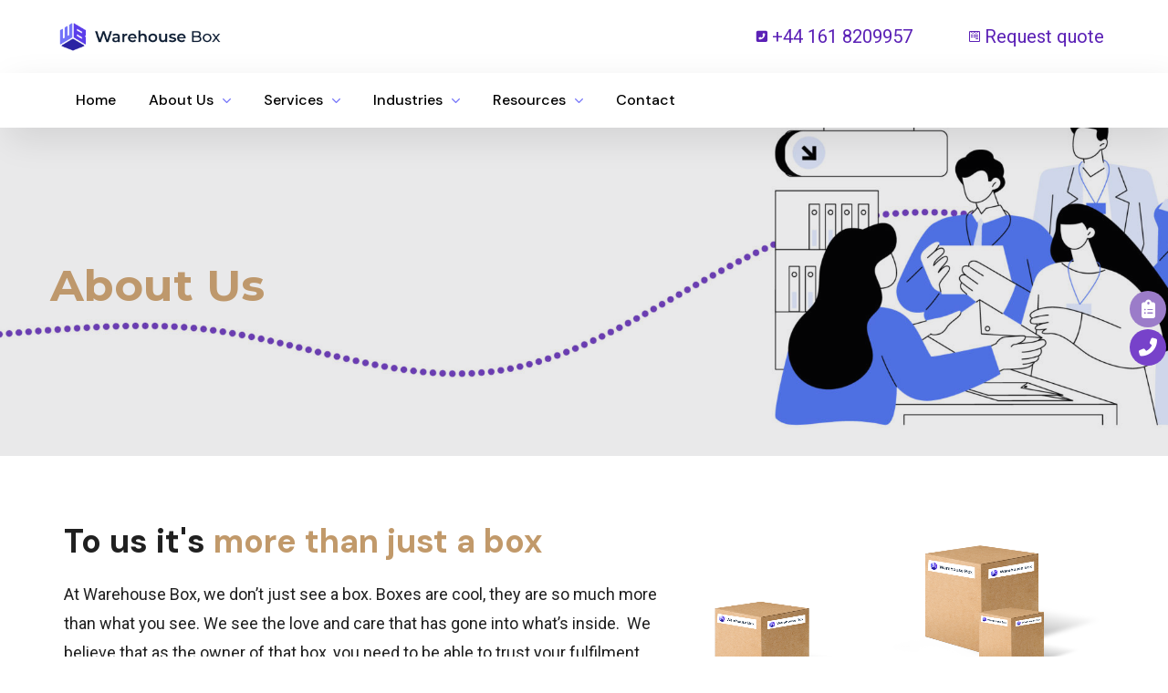

--- FILE ---
content_type: text/html; charset=UTF-8
request_url: https://warehousebox.net/about-us/
body_size: 32720
content:
<!DOCTYPE html>
<html lang="en-US">
<head><meta http-equiv="Content-Type" content="text/html; charset=UTF-8"><script>if(navigator.userAgent.match(/MSIE|Internet Explorer/i)||navigator.userAgent.match(/Trident\/7\..*?rv:11/i)){var href=document.location.href;if(!href.match(/[?&]nowprocket/)){if(href.indexOf("?")==-1){if(href.indexOf("#")==-1){document.location.href=href+"?nowprocket=1"}else{document.location.href=href.replace("#","?nowprocket=1#")}}else{if(href.indexOf("#")==-1){document.location.href=href+"&nowprocket=1"}else{document.location.href=href.replace("#","&nowprocket=1#")}}}}</script><script>class RocketLazyLoadScripts{constructor(){this.triggerEvents=["keydown","mousedown","mousemove","touchmove","touchstart","touchend","wheel"],this.userEventHandler=this._triggerListener.bind(this),this.touchStartHandler=this._onTouchStart.bind(this),this.touchMoveHandler=this._onTouchMove.bind(this),this.touchEndHandler=this._onTouchEnd.bind(this),this.clickHandler=this._onClick.bind(this),this.interceptedClicks=[],window.addEventListener("pageshow",t=>{this.persisted=t.persisted}),window.addEventListener("DOMContentLoaded",()=>{this._preconnect3rdParties()}),this.delayedScripts={normal:[],async:[],defer:[]},this.trash=[],this.allJQueries=[]}_addUserInteractionListener(t){if(document.hidden){t._triggerListener();return}this.triggerEvents.forEach(e=>window.addEventListener(e,t.userEventHandler,{passive:!0})),window.addEventListener("touchstart",t.touchStartHandler,{passive:!0}),window.addEventListener("mousedown",t.touchStartHandler),document.addEventListener("visibilitychange",t.userEventHandler)}_removeUserInteractionListener(){this.triggerEvents.forEach(t=>window.removeEventListener(t,this.userEventHandler,{passive:!0})),document.removeEventListener("visibilitychange",this.userEventHandler)}_onTouchStart(t){"HTML"!==t.target.tagName&&(window.addEventListener("touchend",this.touchEndHandler),window.addEventListener("mouseup",this.touchEndHandler),window.addEventListener("touchmove",this.touchMoveHandler,{passive:!0}),window.addEventListener("mousemove",this.touchMoveHandler),t.target.addEventListener("click",this.clickHandler),this._renameDOMAttribute(t.target,"onclick","rocket-onclick"),this._pendingClickStarted())}_onTouchMove(t){window.removeEventListener("touchend",this.touchEndHandler),window.removeEventListener("mouseup",this.touchEndHandler),window.removeEventListener("touchmove",this.touchMoveHandler,{passive:!0}),window.removeEventListener("mousemove",this.touchMoveHandler),t.target.removeEventListener("click",this.clickHandler),this._renameDOMAttribute(t.target,"rocket-onclick","onclick"),this._pendingClickFinished()}_onTouchEnd(t){window.removeEventListener("touchend",this.touchEndHandler),window.removeEventListener("mouseup",this.touchEndHandler),window.removeEventListener("touchmove",this.touchMoveHandler,{passive:!0}),window.removeEventListener("mousemove",this.touchMoveHandler)}_onClick(t){t.target.removeEventListener("click",this.clickHandler),this._renameDOMAttribute(t.target,"rocket-onclick","onclick"),this.interceptedClicks.push(t),t.preventDefault(),t.stopPropagation(),t.stopImmediatePropagation(),this._pendingClickFinished()}_replayClicks(){window.removeEventListener("touchstart",this.touchStartHandler,{passive:!0}),window.removeEventListener("mousedown",this.touchStartHandler),this.interceptedClicks.forEach(t=>{t.target.dispatchEvent(new MouseEvent("click",{view:t.view,bubbles:!0,cancelable:!0}))})}_waitForPendingClicks(){return new Promise(t=>{this._isClickPending?this._pendingClickFinished=t:t()})}_pendingClickStarted(){this._isClickPending=!0}_pendingClickFinished(){this._isClickPending=!1}_renameDOMAttribute(t,e,r){t.hasAttribute&&t.hasAttribute(e)&&(event.target.setAttribute(r,event.target.getAttribute(e)),event.target.removeAttribute(e))}_triggerListener(){this._removeUserInteractionListener(this),"loading"===document.readyState?document.addEventListener("DOMContentLoaded",this._loadEverythingNow.bind(this)):this._loadEverythingNow()}_preconnect3rdParties(){let t=[];document.querySelectorAll("script[type=rocketlazyloadscript]").forEach(e=>{if(e.hasAttribute("src")){let r=new URL(e.src).origin;r!==location.origin&&t.push({src:r,crossOrigin:e.crossOrigin||"module"===e.getAttribute("data-rocket-type")})}}),t=[...new Map(t.map(t=>[JSON.stringify(t),t])).values()],this._batchInjectResourceHints(t,"preconnect")}async _loadEverythingNow(){this.lastBreath=Date.now(),this._delayEventListeners(this),this._delayJQueryReady(this),this._handleDocumentWrite(),this._registerAllDelayedScripts(),this._preloadAllScripts(),await this._loadScriptsFromList(this.delayedScripts.normal),await this._loadScriptsFromList(this.delayedScripts.defer),await this._loadScriptsFromList(this.delayedScripts.async);try{await this._triggerDOMContentLoaded(),await this._triggerWindowLoad()}catch(t){console.error(t)}window.dispatchEvent(new Event("rocket-allScriptsLoaded")),this._waitForPendingClicks().then(()=>{this._replayClicks()}),this._emptyTrash()}_registerAllDelayedScripts(){document.querySelectorAll("script[type=rocketlazyloadscript]").forEach(t=>{t.hasAttribute("data-rocket-src")?t.hasAttribute("async")&&!1!==t.async?this.delayedScripts.async.push(t):t.hasAttribute("defer")&&!1!==t.defer||"module"===t.getAttribute("data-rocket-type")?this.delayedScripts.defer.push(t):this.delayedScripts.normal.push(t):this.delayedScripts.normal.push(t)})}async _transformScript(t){return new Promise((await this._littleBreath(),navigator.userAgent.indexOf("Firefox/")>0||""===navigator.vendor)?e=>{let r=document.createElement("script");[...t.attributes].forEach(t=>{let e=t.nodeName;"type"!==e&&("data-rocket-type"===e&&(e="type"),"data-rocket-src"===e&&(e="src"),r.setAttribute(e,t.nodeValue))}),t.text&&(r.text=t.text),r.hasAttribute("src")?(r.addEventListener("load",e),r.addEventListener("error",e)):(r.text=t.text,e());try{t.parentNode.replaceChild(r,t)}catch(i){e()}}:async e=>{function r(){t.setAttribute("data-rocket-status","failed"),e()}try{let i=t.getAttribute("data-rocket-type"),n=t.getAttribute("data-rocket-src");t.text,i?(t.type=i,t.removeAttribute("data-rocket-type")):t.removeAttribute("type"),t.addEventListener("load",function r(){t.setAttribute("data-rocket-status","executed"),e()}),t.addEventListener("error",r),n?(t.removeAttribute("data-rocket-src"),t.src=n):t.src="data:text/javascript;base64,"+window.btoa(unescape(encodeURIComponent(t.text)))}catch(s){r()}})}async _loadScriptsFromList(t){let e=t.shift();return e&&e.isConnected?(await this._transformScript(e),this._loadScriptsFromList(t)):Promise.resolve()}_preloadAllScripts(){this._batchInjectResourceHints([...this.delayedScripts.normal,...this.delayedScripts.defer,...this.delayedScripts.async],"preload")}_batchInjectResourceHints(t,e){var r=document.createDocumentFragment();t.forEach(t=>{let i=t.getAttribute&&t.getAttribute("data-rocket-src")||t.src;if(i){let n=document.createElement("link");n.href=i,n.rel=e,"preconnect"!==e&&(n.as="script"),t.getAttribute&&"module"===t.getAttribute("data-rocket-type")&&(n.crossOrigin=!0),t.crossOrigin&&(n.crossOrigin=t.crossOrigin),t.integrity&&(n.integrity=t.integrity),r.appendChild(n),this.trash.push(n)}}),document.head.appendChild(r)}_delayEventListeners(t){let e={};function r(t,r){!function t(r){!e[r]&&(e[r]={originalFunctions:{add:r.addEventListener,remove:r.removeEventListener},eventsToRewrite:[]},r.addEventListener=function(){arguments[0]=i(arguments[0]),e[r].originalFunctions.add.apply(r,arguments)},r.removeEventListener=function(){arguments[0]=i(arguments[0]),e[r].originalFunctions.remove.apply(r,arguments)});function i(t){return e[r].eventsToRewrite.indexOf(t)>=0?"rocket-"+t:t}}(t),e[t].eventsToRewrite.push(r)}function i(t,e){let r=t[e];Object.defineProperty(t,e,{get:()=>r||function(){},set(i){t["rocket"+e]=r=i}})}r(document,"DOMContentLoaded"),r(window,"DOMContentLoaded"),r(window,"load"),r(window,"pageshow"),r(document,"readystatechange"),i(document,"onreadystatechange"),i(window,"onload"),i(window,"onpageshow")}_delayJQueryReady(t){let e;function r(r){if(r&&r.fn&&!t.allJQueries.includes(r)){r.fn.ready=r.fn.init.prototype.ready=function(e){return t.domReadyFired?e.bind(document)(r):document.addEventListener("rocket-DOMContentLoaded",()=>e.bind(document)(r)),r([])};let i=r.fn.on;r.fn.on=r.fn.init.prototype.on=function(){if(this[0]===window){function t(t){return t.split(" ").map(t=>"load"===t||0===t.indexOf("load.")?"rocket-jquery-load":t).join(" ")}"string"==typeof arguments[0]||arguments[0]instanceof String?arguments[0]=t(arguments[0]):"object"==typeof arguments[0]&&Object.keys(arguments[0]).forEach(e=>{delete Object.assign(arguments[0],{[t(e)]:arguments[0][e]})[e]})}return i.apply(this,arguments),this},t.allJQueries.push(r)}e=r}r(window.jQuery),Object.defineProperty(window,"jQuery",{get:()=>e,set(t){r(t)}})}async _triggerDOMContentLoaded(){this.domReadyFired=!0,await this._littleBreath(),document.dispatchEvent(new Event("rocket-DOMContentLoaded")),await this._littleBreath(),window.dispatchEvent(new Event("rocket-DOMContentLoaded")),await this._littleBreath(),document.dispatchEvent(new Event("rocket-readystatechange")),await this._littleBreath(),document.rocketonreadystatechange&&document.rocketonreadystatechange()}async _triggerWindowLoad(){await this._littleBreath(),window.dispatchEvent(new Event("rocket-load")),await this._littleBreath(),window.rocketonload&&window.rocketonload(),await this._littleBreath(),this.allJQueries.forEach(t=>t(window).trigger("rocket-jquery-load")),await this._littleBreath();let t=new Event("rocket-pageshow");t.persisted=this.persisted,window.dispatchEvent(t),await this._littleBreath(),window.rocketonpageshow&&window.rocketonpageshow({persisted:this.persisted})}_handleDocumentWrite(){let t=new Map;document.write=document.writeln=function(e){let r=document.currentScript;r||console.error("WPRocket unable to document.write this: "+e);let i=document.createRange(),n=r.parentElement,s=t.get(r);void 0===s&&(s=r.nextSibling,t.set(r,s));let a=document.createDocumentFragment();i.setStart(a,0),a.appendChild(i.createContextualFragment(e)),n.insertBefore(a,s)}}async _littleBreath(){Date.now()-this.lastBreath>45&&(await this._requestAnimFrame(),this.lastBreath=Date.now())}async _requestAnimFrame(){return document.hidden?new Promise(t=>setTimeout(t)):new Promise(t=>requestAnimationFrame(t))}_emptyTrash(){this.trash.forEach(t=>t.remove())}static run(){let t=new RocketLazyLoadScripts;t._addUserInteractionListener(t)}}RocketLazyLoadScripts.run();</script>
    
    <meta name="viewport" content="width=device-width, initial-scale=1, maximum-scale=1">
    <meta http-equiv="X-UA-Compatible" content="IE=Edge">
    <script type="rocketlazyloadscript" data-rocket-type="text/javascript">
/* <![CDATA[ */
var theplus_ajax_url = "https://warehousebox.net/wp-admin/admin-ajax.php";
		var theplus_ajax_post_url = "https://warehousebox.net/wp-admin/admin-post.php";
		var theplus_nonce = "6d229c8856";
/* ]]> */
</script>
<meta name='robots' content='index, follow, max-image-preview:large, max-snippet:-1, max-video-preview:-1' />

	<!-- This site is optimized with the Yoast SEO plugin v21.0 - https://yoast.com/wordpress/plugins/seo/ -->
	<title>About us | Warehouse Box</title>
	<meta name="description" content="Discover Warehouse Box and learn about our mission, values, and commitment to optimising logistics. Explore our story" />
	<link rel="canonical" href="https://warehousebox.net/about-us/" />
	<meta property="og:locale" content="en_US" />
	<meta property="og:type" content="article" />
	<meta property="og:title" content="About us | Warehouse Box" />
	<meta property="og:description" content="Discover Warehouse Box and learn about our mission, values, and commitment to optimising logistics. Explore our story" />
	<meta property="og:url" content="https://warehousebox.net/about-us/" />
	<meta property="og:site_name" content="Warehouse Box" />
	<meta property="article:modified_time" content="2023-09-26T11:05:18+00:00" />
	<meta property="og:image" content="https://warehousebox.net/wp-content/uploads/2023/05/Isolated_cardboard_box.png" />
	<meta name="twitter:card" content="summary_large_image" />
	<meta name="twitter:label1" content="Est. reading time" />
	<meta name="twitter:data1" content="3 minutes" />
	<script type="application/ld+json" class="yoast-schema-graph">{"@context":"https://schema.org","@graph":[{"@type":"WebPage","@id":"https://warehousebox.net/about-us/","url":"https://warehousebox.net/about-us/","name":"About us | Warehouse Box","isPartOf":{"@id":"https://warehousebox.net/#website"},"primaryImageOfPage":{"@id":"https://warehousebox.net/about-us/#primaryimage"},"image":{"@id":"https://warehousebox.net/about-us/#primaryimage"},"thumbnailUrl":"https://warehousebox.net/wp-content/uploads/2023/05/Isolated_cardboard_box.png","datePublished":"2021-06-25T13:37:54+00:00","dateModified":"2023-09-26T11:05:18+00:00","description":"Discover Warehouse Box and learn about our mission, values, and commitment to optimising logistics. Explore our story","breadcrumb":{"@id":"https://warehousebox.net/about-us/#breadcrumb"},"inLanguage":"en-US","potentialAction":[{"@type":"ReadAction","target":["https://warehousebox.net/about-us/"]}]},{"@type":"ImageObject","inLanguage":"en-US","@id":"https://warehousebox.net/about-us/#primaryimage","url":"https://warehousebox.net/wp-content/uploads/2023/05/Isolated_cardboard_box.png","contentUrl":"https://warehousebox.net/wp-content/uploads/2023/05/Isolated_cardboard_box.png","width":800,"height":566},{"@type":"BreadcrumbList","@id":"https://warehousebox.net/about-us/#breadcrumb","itemListElement":[{"@type":"ListItem","position":1,"name":"Home","item":"https://warehousebox.net/"},{"@type":"ListItem","position":2,"name":"About Us"}]},{"@type":"WebSite","@id":"https://warehousebox.net/#website","url":"https://warehousebox.net/","name":"Warehouse Box","description":"","potentialAction":[{"@type":"SearchAction","target":{"@type":"EntryPoint","urlTemplate":"https://warehousebox.net/?s={search_term_string}"},"query-input":"required name=search_term_string"}],"inLanguage":"en-US"}]}</script>
	<!-- / Yoast SEO plugin. -->


<link rel='dns-prefetch' href='//fonts.googleapis.com' />
<link rel='preconnect' href='https://fonts.gstatic.com' crossorigin />
<link rel="alternate" type="application/rss+xml" title="Warehouse Box &raquo; Feed" href="https://warehousebox.net/feed/" />
<link rel="alternate" type="application/rss+xml" title="Warehouse Box &raquo; Comments Feed" href="https://warehousebox.net/comments/feed/" />
<link rel="alternate" title="oEmbed (JSON)" type="application/json+oembed" href="https://warehousebox.net/wp-json/oembed/1.0/embed?url=https%3A%2F%2Fwarehousebox.net%2Fabout-us%2F" />
<link rel="alternate" title="oEmbed (XML)" type="text/xml+oembed" href="https://warehousebox.net/wp-json/oembed/1.0/embed?url=https%3A%2F%2Fwarehousebox.net%2Fabout-us%2F&#038;format=xml" />
<style id='wp-img-auto-sizes-contain-inline-css' type='text/css'>
img:is([sizes=auto i],[sizes^="auto," i]){contain-intrinsic-size:3000px 1500px}
/*# sourceURL=wp-img-auto-sizes-contain-inline-css */
</style>
<style id='wp-emoji-styles-inline-css' type='text/css'>

	img.wp-smiley, img.emoji {
		display: inline !important;
		border: none !important;
		box-shadow: none !important;
		height: 1em !important;
		width: 1em !important;
		margin: 0 0.07em !important;
		vertical-align: -0.1em !important;
		background: none !important;
		padding: 0 !important;
	}
/*# sourceURL=wp-emoji-styles-inline-css */
</style>
<link rel='stylesheet' id='wp-block-library-css' href='https://warehousebox.net/wp-includes/css/dist/block-library/style.min.css?ver=6.9' type='text/css' media='all' />
<style id='global-styles-inline-css' type='text/css'>
:root{--wp--preset--aspect-ratio--square: 1;--wp--preset--aspect-ratio--4-3: 4/3;--wp--preset--aspect-ratio--3-4: 3/4;--wp--preset--aspect-ratio--3-2: 3/2;--wp--preset--aspect-ratio--2-3: 2/3;--wp--preset--aspect-ratio--16-9: 16/9;--wp--preset--aspect-ratio--9-16: 9/16;--wp--preset--color--black: #000000;--wp--preset--color--cyan-bluish-gray: #abb8c3;--wp--preset--color--white: #ffffff;--wp--preset--color--pale-pink: #f78da7;--wp--preset--color--vivid-red: #cf2e2e;--wp--preset--color--luminous-vivid-orange: #ff6900;--wp--preset--color--luminous-vivid-amber: #fcb900;--wp--preset--color--light-green-cyan: #7bdcb5;--wp--preset--color--vivid-green-cyan: #00d084;--wp--preset--color--pale-cyan-blue: #8ed1fc;--wp--preset--color--vivid-cyan-blue: #0693e3;--wp--preset--color--vivid-purple: #9b51e0;--wp--preset--gradient--vivid-cyan-blue-to-vivid-purple: linear-gradient(135deg,rgb(6,147,227) 0%,rgb(155,81,224) 100%);--wp--preset--gradient--light-green-cyan-to-vivid-green-cyan: linear-gradient(135deg,rgb(122,220,180) 0%,rgb(0,208,130) 100%);--wp--preset--gradient--luminous-vivid-amber-to-luminous-vivid-orange: linear-gradient(135deg,rgb(252,185,0) 0%,rgb(255,105,0) 100%);--wp--preset--gradient--luminous-vivid-orange-to-vivid-red: linear-gradient(135deg,rgb(255,105,0) 0%,rgb(207,46,46) 100%);--wp--preset--gradient--very-light-gray-to-cyan-bluish-gray: linear-gradient(135deg,rgb(238,238,238) 0%,rgb(169,184,195) 100%);--wp--preset--gradient--cool-to-warm-spectrum: linear-gradient(135deg,rgb(74,234,220) 0%,rgb(151,120,209) 20%,rgb(207,42,186) 40%,rgb(238,44,130) 60%,rgb(251,105,98) 80%,rgb(254,248,76) 100%);--wp--preset--gradient--blush-light-purple: linear-gradient(135deg,rgb(255,206,236) 0%,rgb(152,150,240) 100%);--wp--preset--gradient--blush-bordeaux: linear-gradient(135deg,rgb(254,205,165) 0%,rgb(254,45,45) 50%,rgb(107,0,62) 100%);--wp--preset--gradient--luminous-dusk: linear-gradient(135deg,rgb(255,203,112) 0%,rgb(199,81,192) 50%,rgb(65,88,208) 100%);--wp--preset--gradient--pale-ocean: linear-gradient(135deg,rgb(255,245,203) 0%,rgb(182,227,212) 50%,rgb(51,167,181) 100%);--wp--preset--gradient--electric-grass: linear-gradient(135deg,rgb(202,248,128) 0%,rgb(113,206,126) 100%);--wp--preset--gradient--midnight: linear-gradient(135deg,rgb(2,3,129) 0%,rgb(40,116,252) 100%);--wp--preset--font-size--small: 13px;--wp--preset--font-size--medium: 20px;--wp--preset--font-size--large: 36px;--wp--preset--font-size--x-large: 42px;--wp--preset--spacing--20: 0.44rem;--wp--preset--spacing--30: 0.67rem;--wp--preset--spacing--40: 1rem;--wp--preset--spacing--50: 1.5rem;--wp--preset--spacing--60: 2.25rem;--wp--preset--spacing--70: 3.38rem;--wp--preset--spacing--80: 5.06rem;--wp--preset--shadow--natural: 6px 6px 9px rgba(0, 0, 0, 0.2);--wp--preset--shadow--deep: 12px 12px 50px rgba(0, 0, 0, 0.4);--wp--preset--shadow--sharp: 6px 6px 0px rgba(0, 0, 0, 0.2);--wp--preset--shadow--outlined: 6px 6px 0px -3px rgb(255, 255, 255), 6px 6px rgb(0, 0, 0);--wp--preset--shadow--crisp: 6px 6px 0px rgb(0, 0, 0);}:where(.is-layout-flex){gap: 0.5em;}:where(.is-layout-grid){gap: 0.5em;}body .is-layout-flex{display: flex;}.is-layout-flex{flex-wrap: wrap;align-items: center;}.is-layout-flex > :is(*, div){margin: 0;}body .is-layout-grid{display: grid;}.is-layout-grid > :is(*, div){margin: 0;}:where(.wp-block-columns.is-layout-flex){gap: 2em;}:where(.wp-block-columns.is-layout-grid){gap: 2em;}:where(.wp-block-post-template.is-layout-flex){gap: 1.25em;}:where(.wp-block-post-template.is-layout-grid){gap: 1.25em;}.has-black-color{color: var(--wp--preset--color--black) !important;}.has-cyan-bluish-gray-color{color: var(--wp--preset--color--cyan-bluish-gray) !important;}.has-white-color{color: var(--wp--preset--color--white) !important;}.has-pale-pink-color{color: var(--wp--preset--color--pale-pink) !important;}.has-vivid-red-color{color: var(--wp--preset--color--vivid-red) !important;}.has-luminous-vivid-orange-color{color: var(--wp--preset--color--luminous-vivid-orange) !important;}.has-luminous-vivid-amber-color{color: var(--wp--preset--color--luminous-vivid-amber) !important;}.has-light-green-cyan-color{color: var(--wp--preset--color--light-green-cyan) !important;}.has-vivid-green-cyan-color{color: var(--wp--preset--color--vivid-green-cyan) !important;}.has-pale-cyan-blue-color{color: var(--wp--preset--color--pale-cyan-blue) !important;}.has-vivid-cyan-blue-color{color: var(--wp--preset--color--vivid-cyan-blue) !important;}.has-vivid-purple-color{color: var(--wp--preset--color--vivid-purple) !important;}.has-black-background-color{background-color: var(--wp--preset--color--black) !important;}.has-cyan-bluish-gray-background-color{background-color: var(--wp--preset--color--cyan-bluish-gray) !important;}.has-white-background-color{background-color: var(--wp--preset--color--white) !important;}.has-pale-pink-background-color{background-color: var(--wp--preset--color--pale-pink) !important;}.has-vivid-red-background-color{background-color: var(--wp--preset--color--vivid-red) !important;}.has-luminous-vivid-orange-background-color{background-color: var(--wp--preset--color--luminous-vivid-orange) !important;}.has-luminous-vivid-amber-background-color{background-color: var(--wp--preset--color--luminous-vivid-amber) !important;}.has-light-green-cyan-background-color{background-color: var(--wp--preset--color--light-green-cyan) !important;}.has-vivid-green-cyan-background-color{background-color: var(--wp--preset--color--vivid-green-cyan) !important;}.has-pale-cyan-blue-background-color{background-color: var(--wp--preset--color--pale-cyan-blue) !important;}.has-vivid-cyan-blue-background-color{background-color: var(--wp--preset--color--vivid-cyan-blue) !important;}.has-vivid-purple-background-color{background-color: var(--wp--preset--color--vivid-purple) !important;}.has-black-border-color{border-color: var(--wp--preset--color--black) !important;}.has-cyan-bluish-gray-border-color{border-color: var(--wp--preset--color--cyan-bluish-gray) !important;}.has-white-border-color{border-color: var(--wp--preset--color--white) !important;}.has-pale-pink-border-color{border-color: var(--wp--preset--color--pale-pink) !important;}.has-vivid-red-border-color{border-color: var(--wp--preset--color--vivid-red) !important;}.has-luminous-vivid-orange-border-color{border-color: var(--wp--preset--color--luminous-vivid-orange) !important;}.has-luminous-vivid-amber-border-color{border-color: var(--wp--preset--color--luminous-vivid-amber) !important;}.has-light-green-cyan-border-color{border-color: var(--wp--preset--color--light-green-cyan) !important;}.has-vivid-green-cyan-border-color{border-color: var(--wp--preset--color--vivid-green-cyan) !important;}.has-pale-cyan-blue-border-color{border-color: var(--wp--preset--color--pale-cyan-blue) !important;}.has-vivid-cyan-blue-border-color{border-color: var(--wp--preset--color--vivid-cyan-blue) !important;}.has-vivid-purple-border-color{border-color: var(--wp--preset--color--vivid-purple) !important;}.has-vivid-cyan-blue-to-vivid-purple-gradient-background{background: var(--wp--preset--gradient--vivid-cyan-blue-to-vivid-purple) !important;}.has-light-green-cyan-to-vivid-green-cyan-gradient-background{background: var(--wp--preset--gradient--light-green-cyan-to-vivid-green-cyan) !important;}.has-luminous-vivid-amber-to-luminous-vivid-orange-gradient-background{background: var(--wp--preset--gradient--luminous-vivid-amber-to-luminous-vivid-orange) !important;}.has-luminous-vivid-orange-to-vivid-red-gradient-background{background: var(--wp--preset--gradient--luminous-vivid-orange-to-vivid-red) !important;}.has-very-light-gray-to-cyan-bluish-gray-gradient-background{background: var(--wp--preset--gradient--very-light-gray-to-cyan-bluish-gray) !important;}.has-cool-to-warm-spectrum-gradient-background{background: var(--wp--preset--gradient--cool-to-warm-spectrum) !important;}.has-blush-light-purple-gradient-background{background: var(--wp--preset--gradient--blush-light-purple) !important;}.has-blush-bordeaux-gradient-background{background: var(--wp--preset--gradient--blush-bordeaux) !important;}.has-luminous-dusk-gradient-background{background: var(--wp--preset--gradient--luminous-dusk) !important;}.has-pale-ocean-gradient-background{background: var(--wp--preset--gradient--pale-ocean) !important;}.has-electric-grass-gradient-background{background: var(--wp--preset--gradient--electric-grass) !important;}.has-midnight-gradient-background{background: var(--wp--preset--gradient--midnight) !important;}.has-small-font-size{font-size: var(--wp--preset--font-size--small) !important;}.has-medium-font-size{font-size: var(--wp--preset--font-size--medium) !important;}.has-large-font-size{font-size: var(--wp--preset--font-size--large) !important;}.has-x-large-font-size{font-size: var(--wp--preset--font-size--x-large) !important;}
/*# sourceURL=global-styles-inline-css */
</style>

<style id='classic-theme-styles-inline-css' type='text/css'>
/*! This file is auto-generated */
.wp-block-button__link{color:#fff;background-color:#32373c;border-radius:9999px;box-shadow:none;text-decoration:none;padding:calc(.667em + 2px) calc(1.333em + 2px);font-size:1.125em}.wp-block-file__button{background:#32373c;color:#fff;text-decoration:none}
/*# sourceURL=/wp-includes/css/classic-themes.min.css */
</style>
<link data-minify="1" rel='stylesheet' id='contact-form-7-css' href='https://warehousebox.net/wp-content/cache/min/1/wp-content/plugins/contact-form-7/includes/css/styles.css?ver=1721917627' type='text/css' media='all' />
<link data-minify="1" rel='stylesheet' id='woocommerce-layout-css' href='https://warehousebox.net/wp-content/cache/min/1/wp-content/plugins/woocommerce/assets/css/woocommerce-layout.css?ver=1721917627' type='text/css' media='all' />
<link data-minify="1" rel='stylesheet' id='woocommerce-smallscreen-css' href='https://warehousebox.net/wp-content/cache/min/1/wp-content/plugins/woocommerce/assets/css/woocommerce-smallscreen.css?ver=1721917627' type='text/css' media='only screen and (max-width: 768px)' />
<link data-minify="1" rel='stylesheet' id='woocommerce-general-css' href='https://warehousebox.net/wp-content/cache/min/1/wp-content/plugins/woocommerce/assets/css/woocommerce.css?ver=1721917627' type='text/css' media='all' />
<style id='woocommerce-inline-inline-css' type='text/css'>
.woocommerce form .form-row .required { visibility: visible; }
/*# sourceURL=woocommerce-inline-inline-css */
</style>
<link data-minify="1" rel='stylesheet' id='wgl-extensions-css' href='https://warehousebox.net/wp-content/cache/min/1/wp-content/plugins/wgl-extensions/public/css/wgl-extensions-public.css?ver=1721917627' type='text/css' media='all' />
<link rel='stylesheet' id='cmplz-general-css' href='https://warehousebox.net/wp-content/plugins/complianz-gdpr/assets/css/cookieblocker.min.css?ver=6.4.5' type='text/css' media='all' />
<link rel='stylesheet' id='theplus-front-css-css' href='//warehousebox.net/wp-content/uploads/theplus-addons/theplus-post-2143.min.css?ver=1696931761' type='text/css' media='all' />
<link data-minify="1" rel='stylesheet' id='plus-icons-mind-css-css' href='https://warehousebox.net/wp-content/cache/min/1/wp-content/plugins/theplus_elementor_addon/assets/css/extra/iconsmind.min.css?ver=1721917627' type='text/css' media='all' />
<link rel='stylesheet' id='transmax-theme-info-css' href='https://warehousebox.net/wp-content/themes/transmax/style.css?ver=1.0.10' type='text/css' media='all' />
<style id='transmax-theme-info-inline-css' type='text/css'>
:root {--transmax-primary-color: #2B23A3;--transmax-secondary-color: #6F54EC;--transmax-button-color-idle: #FFFFFF;--transmax-button-color-hover: #FFFFFF;--transmax-button-bg-color-idle: #2B23A3;--transmax-button-bg-color-hover: #5B21B6;--transmax-back-to-top-color: #ffffff;--transmax-back-to-top-background: #5b21b6;--transmax-body-background: #FFFFFF;--transmax-body-rgb-background: 255,255,255;--transmax-primary-rgb: 43,35,163;--transmax-secondary-rgb: 111,84,236;--transmax-content-rgb: 70,70,70;--transmax-header-rgb: 32,32,32;--transmax-header-font-family: Montserrat;--transmax-header-font-weight: 400;--transmax-header-font-color: #202020;--transmax-h1-font-family: DM Sans;--transmax-h1-font-size: 48px;--transmax-h1-line-height: 56px;--transmax-h1-font-weight: 700;--transmax-h1-text-transform: none;--transmax-h2-font-family: DM Sans;--transmax-h2-font-size: 42px;--transmax-h2-line-height: 48px;--transmax-h2-font-weight: 700;--transmax-h2-text-transform: none;--transmax-h3-font-family: DM Sans;--transmax-h3-font-size: 36px;--transmax-h3-line-height: 44px;--transmax-h3-font-weight: 700;--transmax-h3-text-transform: none;--transmax-h4-font-family: DM Sans;--transmax-h4-font-size: 30px;--transmax-h4-line-height: 38px;--transmax-h4-font-weight: 700;--transmax-h4-text-transform: none;--transmax-h5-font-family: DM Sans;--transmax-h5-font-size: 24px;--transmax-h5-line-height: 30px;--transmax-h5-font-weight: 700;--transmax-h5-text-transform: none;--transmax-h6-font-family: DM Sans;--transmax-h6-font-size: 20px;--transmax-h6-line-height: 28px;--transmax-h6-font-weight: 700;--transmax-h6-text-transform: none;--transmax-content-font-family: Roboto;--transmax-content-font-size: 16px;--transmax-content-line-height: 1.875;--transmax-content-font-weight: 400;--transmax-content-color: #464646;--transmax-menu-font-family: DM Sans;--transmax-menu-font-size: 16px;--transmax-menu-line-height: 30px;--transmax-menu-font-weight: 500;--transmax-submenu-font-family: DM Sans;--transmax-submenu-font-size: 16px;--transmax-submenu-line-height: 30px;--transmax-submenu-font-weight: 500;--transmax-submenu-color: #003b49;--transmax-submenu-background: rgba(255,255,255,1);--transmax-submenu-mobile-color: #000000;--transmax-submenu-mobile-background: rgba(255,255,255,1);--transmax-submenu-mobile-overlay: rgba(91,33,182,1);--transmax-bg-caret: url('data:image/svg+xml; utf8, <svg version="1.1" xmlns="http://www.w3.org/2000/svg" width="451.847px" height="451.847px" viewBox="0 0 451.847 451.847" preserveAspectRatio="none" fill="%23707477"><path xmlns="http://www.w3.org/2000/svg" d="M225.923,354.706c-8.098,0-16.195-3.092-22.369-9.263L9.27,151.157c-12.359-12.359-12.359-32.397,0-44.751   c12.354-12.354,32.388-12.354,44.748,0l171.905,171.915l171.906-171.909c12.359-12.354,32.391-12.354,44.744,0   c12.365,12.354,12.365,32.392,0,44.751L248.292,345.449C242.115,351.621,234.018,354.706,225.923,354.706z"/></svg>');--transmax-svg-arrow: url('data:image/svg+xml; utf8, <svg version="1.1" xmlns="http://www.w3.org/2000/svg" viewBox="0 0 490.787 490.787" xml:space="preserve"><path d="M362.671,490.787c-2.831,0.005-5.548-1.115-7.552-3.115L120.452,253.006 c-4.164-4.165-4.164-10.917,0-15.083L355.119,3.256c4.093-4.237,10.845-4.354,15.083-0.262c4.237,4.093,4.354,10.845,0.262,15.083 c-0.086,0.089-0.173,0.176-0.262,0.262L143.087,245.454l227.136,227.115c4.171,4.16,4.179,10.914,0.019,15.085 C368.236,489.664,365.511,490.792,362.671,490.787z"/><path d="M362.671,490.787c-2.831,0.005-5.548-1.115-7.552-3.115L120.452,253.006c-4.164-4.165-4.164-10.917,0-15.083L355.119,3.256 c4.093-4.237,10.845-4.354,15.083-0.262c4.237,4.093,4.354,10.845,0.262,15.083c-0.086,0.089-0.173,0.176-0.262,0.262 L143.087,245.454l227.136,227.115c4.171,4.16,4.179,10.914,0.019,15.085C368.236,489.664,365.511,490.792,362.671,490.787z"/></svg>');--transmax-sidepanel-title-color: #ffffff;--transmax-elementor-container-width: 1200px;}@media only screen and (max-width: 1200px) {.wgl-theme-header {background-color: rgba(255,255,255,1) !important;color: #0a0a0a !important;}header.wgl-theme-header .wgl-mobile-header {display: block;}.wgl-site-header,.wgl-theme-header .primary-nav {display: none;}.wgl-theme-header .hamburger-box {display: inline-flex;}header.wgl-theme-header .mobile_nav_wrapper .primary-nav {display: block;}.wgl-theme-header .wgl-sticky-header {display: none;}.wgl-page-socials {display: none;}body .wgl-theme-header.header_overlap {position: relative;z-index: 2;}body .wgl-theme-header,body .wgl-theme-header.header_overlap {position: sticky;top: 0;}.admin-bar .wgl-theme-header{top: 32px;}body.mobile_switch_on{position: static !important;}body.admin-bar .sticky_mobile .wgl-menu_outer{top: 0px;height: 100vh;}}@media (max-width: 1200px) {.page-header {padding-top: 90px !important;padding-bottom: 90px !important;min-height: auto !important;}.page-header_content .page-header_title {color: #ffffff !important; font-size: 30px !important; line-height: 42px !important;}.page-header_content .page-header_breadcrumbs {color: #ffffff !important;font-size: 14px !important;line-height: 24px !important;}.page-header_breadcrumbs .divider:not(:last-child):before {width: 10px;}}
/*# sourceURL=transmax-theme-info-inline-css */
</style>
<link data-minify="1" rel='stylesheet' id='transmax-flaticon-css' href='https://warehousebox.net/wp-content/cache/min/1/wp-content/themes/transmax/fonts/flaticon/flaticon.css?ver=1721917627' type='text/css' media='all' />
<link rel='stylesheet' id='transmax-main-css' href='https://warehousebox.net/wp-content/themes/transmax/css/main.min.css?ver=1.0.10' type='text/css' media='all' />
<link rel='stylesheet' id='transmax-gutenberg-css' href='https://warehousebox.net/wp-content/themes/transmax/css/pluggable/gutenberg.min.css?ver=1.0.10' type='text/css' media='all' />
<link rel='stylesheet' id='transmax-woocommerce-css' href='https://warehousebox.net/wp-content/themes/transmax/css/pluggable/woocommerce.min.css?ver=1.0.10' type='text/css' media='all' />
<link rel='stylesheet' id='transmax-responsive-css' href='https://warehousebox.net/wp-content/themes/transmax/css/responsive.min.css?ver=1.0.10' type='text/css' media='all' />
<link rel='stylesheet' id='transmax-dynamic-css' href='https://warehousebox.net/wp-content/themes/transmax/css/dynamic.min.css?ver=1.0.10' type='text/css' media='all' />
<link data-minify="1" rel='stylesheet' id='elementor-icons-css' href='https://warehousebox.net/wp-content/cache/min/1/wp-content/plugins/elementor/assets/lib/eicons/css/elementor-icons.min.css?ver=1721917627' type='text/css' media='all' />
<link rel='stylesheet' id='elementor-frontend-css' href='https://warehousebox.net/wp-content/uploads/elementor/css/custom-frontend-lite.min.css?ver=1696931423' type='text/css' media='all' />
<style id='elementor-frontend-inline-css' type='text/css'>
.elementor-container > .elementor-row > .elementor-column > .elementor-element-populated,.elementor-container > .elementor-column > .elementor-element-populated {padding-top: 0;padding-bottom: 0;}.elementor-column-gap-default > .elementor-row > .elementor-column > .elementor-element-populated,.elementor-column-gap-default > .elementor-column > .theiaStickySidebar > .elementor-element-populated,.elementor-column-gap-default > .elementor-column > .elementor-element-populated {padding-left: 15px;padding-right: 15px;}
/*# sourceURL=elementor-frontend-inline-css */
</style>
<link data-minify="1" rel='stylesheet' id='swiper-css' href='https://warehousebox.net/wp-content/cache/min/1/wp-content/plugins/elementor/assets/lib/swiper/v8/css/swiper.min.css?ver=1721917627' type='text/css' media='all' />
<link rel='stylesheet' id='elementor-post-5665-css' href='https://warehousebox.net/wp-content/uploads/elementor/css/post-5665.css?ver=1696931423' type='text/css' media='all' />
<link rel='stylesheet' id='elementor-pro-css' href='https://warehousebox.net/wp-content/uploads/elementor/css/custom-pro-frontend-lite.min.css?ver=1696931423' type='text/css' media='all' />
<link rel='stylesheet' id='font-awesome-4-shim-css' href='https://warehousebox.net/wp-content/plugins/elementor/assets/lib/font-awesome/css/v4-shims.min.css?ver=3.13.3' type='text/css' media='all' />
<link rel='stylesheet' id='elementor-global-css' href='https://warehousebox.net/wp-content/uploads/elementor/css/global.css?ver=1696931427' type='text/css' media='all' />
<link rel='stylesheet' id='elementor-post-2143-css' href='https://warehousebox.net/wp-content/uploads/elementor/css/post-2143.css?ver=1696931761' type='text/css' media='all' />
<link rel='stylesheet' id='elementor-post-154-css' href='https://warehousebox.net/wp-content/uploads/elementor/css/post-154.css?ver=1696931427' type='text/css' media='all' />
<link rel='stylesheet' id='elementor-post-2603-css' href='https://warehousebox.net/wp-content/uploads/elementor/css/post-2603.css?ver=1696931427' type='text/css' media='all' />
<link rel='stylesheet' id='elementor-post-228-css' href='https://warehousebox.net/wp-content/uploads/elementor/css/post-228.css?ver=1696931427' type='text/css' media='all' />
<link rel="preload" as="style" href="https://fonts.googleapis.com/css?family=Roboto:400,400,500,700%7CMontserrat:400,400,500,700%7CDM%20Sans:500,700&#038;display=swap&#038;ver=1692812350" /><link rel="stylesheet" href="https://fonts.googleapis.com/css?family=Roboto:400,400,500,700%7CMontserrat:400,400,500,700%7CDM%20Sans:500,700&#038;display=swap&#038;ver=1692812350" media="print" onload="this.media='all'"><noscript><link rel="stylesheet" href="https://fonts.googleapis.com/css?family=Roboto:400,400,500,700%7CMontserrat:400,400,500,700%7CDM%20Sans:500,700&#038;display=swap&#038;ver=1692812350" /></noscript><link rel='stylesheet' id='google-fonts-1-css' href='https://fonts.googleapis.com/css?family=Montserrat%3A100%2C100italic%2C200%2C200italic%2C300%2C300italic%2C400%2C400italic%2C500%2C500italic%2C600%2C600italic%2C700%2C700italic%2C800%2C800italic%2C900%2C900italic%7CRoboto%3A100%2C100italic%2C200%2C200italic%2C300%2C300italic%2C400%2C400italic%2C500%2C500italic%2C600%2C600italic%2C700%2C700italic%2C800%2C800italic%2C900%2C900italic&#038;display=swap&#038;ver=6.9' type='text/css' media='all' />
<link rel='stylesheet' id='elementor-icons-shared-0-css' href='https://warehousebox.net/wp-content/plugins/elementor/assets/lib/font-awesome/css/fontawesome.min.css?ver=5.15.3' type='text/css' media='all' />
<link data-minify="1" rel='stylesheet' id='elementor-icons-fa-solid-css' href='https://warehousebox.net/wp-content/cache/min/1/wp-content/plugins/elementor/assets/lib/font-awesome/css/solid.min.css?ver=1721917627' type='text/css' media='all' />
<link data-minify="1" rel='stylesheet' id='elementor-icons-fa-brands-css' href='https://warehousebox.net/wp-content/cache/min/1/wp-content/plugins/elementor/assets/lib/font-awesome/css/brands.min.css?ver=1721917627' type='text/css' media='all' />
<link rel="preconnect" href="https://fonts.gstatic.com/" crossorigin><script type="rocketlazyloadscript" data-rocket-type="text/javascript" data-rocket-src="https://warehousebox.net/wp-includes/js/jquery/jquery.min.js?ver=3.7.1" id="jquery-core-js"></script>
<script type="rocketlazyloadscript" data-rocket-type="text/javascript" data-rocket-src="https://warehousebox.net/wp-includes/js/jquery/jquery-migrate.min.js?ver=3.4.1" id="jquery-migrate-js"></script>
<script type="rocketlazyloadscript" data-rocket-type="text/javascript" data-rocket-src="https://warehousebox.net/wp-content/plugins/elementor/assets/lib/font-awesome/js/v4-shims.min.js?ver=3.13.3" id="font-awesome-4-shim-js" defer></script>
<script type="rocketlazyloadscript" data-rocket-type="text/javascript" data-rocket-src="https://warehousebox.net/wp-content/themes/transmax/js/notify.min.js?ver=6.9" id="notify-js" defer></script>
<link rel="https://api.w.org/" href="https://warehousebox.net/wp-json/" /><link rel="alternate" title="JSON" type="application/json" href="https://warehousebox.net/wp-json/wp/v2/pages/2143" /><link rel="EditURI" type="application/rsd+xml" title="RSD" href="https://warehousebox.net/xmlrpc.php?rsd" />
<meta name="generator" content="WordPress 6.9" />
<meta name="generator" content="WooCommerce 7.7.0" />
<link rel='shortlink' href='https://warehousebox.net/?p=2143' />
<style>.cmplz-hidden{display:none!important;}</style>			<style>*:not(.elementor-editor-active) .plus-conditions--hidden {display: none;}</style>
			<noscript><style>.woocommerce-product-gallery{ opacity: 1 !important; }</style></noscript>
	<meta name="generator" content="Elementor 3.13.3; features: e_dom_optimization, e_optimized_assets_loading, e_optimized_css_loading, a11y_improvements, additional_custom_breakpoints; settings: css_print_method-external, google_font-enabled, font_display-swap">
<meta name="generator" content="Powered by Slider Revolution 6.6.7 - responsive, Mobile-Friendly Slider Plugin for WordPress with comfortable drag and drop interface." />
<link rel="icon" href="https://warehousebox.net/wp-content/uploads/2023/05/cropped-Screenshot-2023-05-11-at-11.02.42-32x32.png" sizes="32x32" />
<link rel="icon" href="https://warehousebox.net/wp-content/uploads/2023/05/cropped-Screenshot-2023-05-11-at-11.02.42-192x192.png" sizes="192x192" />
<link rel="apple-touch-icon" href="https://warehousebox.net/wp-content/uploads/2023/05/cropped-Screenshot-2023-05-11-at-11.02.42-180x180.png" />
<meta name="msapplication-TileImage" content="https://warehousebox.net/wp-content/uploads/2023/05/cropped-Screenshot-2023-05-11-at-11.02.42-270x270.png" />
<script type="rocketlazyloadscript">function setREVStartSize(e){
			//window.requestAnimationFrame(function() {
				window.RSIW = window.RSIW===undefined ? window.innerWidth : window.RSIW;
				window.RSIH = window.RSIH===undefined ? window.innerHeight : window.RSIH;
				try {
					var pw = document.getElementById(e.c).parentNode.offsetWidth,
						newh;
					pw = pw===0 || isNaN(pw) || (e.l=="fullwidth" || e.layout=="fullwidth") ? window.RSIW : pw;
					e.tabw = e.tabw===undefined ? 0 : parseInt(e.tabw);
					e.thumbw = e.thumbw===undefined ? 0 : parseInt(e.thumbw);
					e.tabh = e.tabh===undefined ? 0 : parseInt(e.tabh);
					e.thumbh = e.thumbh===undefined ? 0 : parseInt(e.thumbh);
					e.tabhide = e.tabhide===undefined ? 0 : parseInt(e.tabhide);
					e.thumbhide = e.thumbhide===undefined ? 0 : parseInt(e.thumbhide);
					e.mh = e.mh===undefined || e.mh=="" || e.mh==="auto" ? 0 : parseInt(e.mh,0);
					if(e.layout==="fullscreen" || e.l==="fullscreen")
						newh = Math.max(e.mh,window.RSIH);
					else{
						e.gw = Array.isArray(e.gw) ? e.gw : [e.gw];
						for (var i in e.rl) if (e.gw[i]===undefined || e.gw[i]===0) e.gw[i] = e.gw[i-1];
						e.gh = e.el===undefined || e.el==="" || (Array.isArray(e.el) && e.el.length==0)? e.gh : e.el;
						e.gh = Array.isArray(e.gh) ? e.gh : [e.gh];
						for (var i in e.rl) if (e.gh[i]===undefined || e.gh[i]===0) e.gh[i] = e.gh[i-1];
											
						var nl = new Array(e.rl.length),
							ix = 0,
							sl;
						e.tabw = e.tabhide>=pw ? 0 : e.tabw;
						e.thumbw = e.thumbhide>=pw ? 0 : e.thumbw;
						e.tabh = e.tabhide>=pw ? 0 : e.tabh;
						e.thumbh = e.thumbhide>=pw ? 0 : e.thumbh;
						for (var i in e.rl) nl[i] = e.rl[i]<window.RSIW ? 0 : e.rl[i];
						sl = nl[0];
						for (var i in nl) if (sl>nl[i] && nl[i]>0) { sl = nl[i]; ix=i;}
						var m = pw>(e.gw[ix]+e.tabw+e.thumbw) ? 1 : (pw-(e.tabw+e.thumbw)) / (e.gw[ix]);
						newh =  (e.gh[ix] * m) + (e.tabh + e.thumbh);
					}
					var el = document.getElementById(e.c);
					if (el!==null && el) el.style.height = newh+"px";
					el = document.getElementById(e.c+"_wrapper");
					if (el!==null && el) {
						el.style.height = newh+"px";
						el.style.display = "block";
					}
				} catch(e){
					console.log("Failure at Presize of Slider:" + e)
				}
			//});
		  };</script>
		<style type="text/css" id="wp-custom-css">
			.page-header:before {
    content: "";
    position: absolute;
    z-index: -1;
    left: 0;
    right: 0;
    top: 0;
    bottom: 0;
    opacity: .1;
    background: #222328
			!important
}		</style>
		<script type="rocketlazyloadscript"></script><style id="yellow-pencil">
/*
	The following CSS codes are created by the YellowPencil plugin.
	https://yellowpencil.waspthemes.com/
*/
@media (max-width:680px){.page-header{background-color:#2b23a3;background-image:none !important;}}
</style><noscript><style id="rocket-lazyload-nojs-css">.rll-youtube-player, [data-lazy-src]{display:none !important;}</style></noscript><link data-minify="1" rel='stylesheet' id='sticky-buttons-fontawesome-css' href='https://warehousebox.net/wp-content/cache/min/1/wp-content/plugins/sticky-buttons/vendors/fontawesome/css/fontawesome-all.min.css?ver=1721917627' type='text/css' media='all' />
<link rel='stylesheet' id='sticky-buttons-css' href='https://warehousebox.net/wp-content/plugins/sticky-buttons/public/assets/css/style.min.css?ver=3.2' type='text/css' media='all' />
<style id='sticky-buttons-inline-css' type='text/css'>
#sticky-buttons-1 {z-index:9;}#sticky-buttons-1 li:nth-child(1) .sb-icon {color:rgb(255,255,255);background:rgb(155,124,201);}#sticky-buttons-1 li:nth-child(1) .sb-label {color:rgb(155,124,201);background:rgb(255,255,255);}#sticky-buttons-1 li:nth-child(1):hover .sb-icon {color:rgb(155,124,201);background:rgb(255,255,255);}#sticky-buttons-1 li:nth-child(2) .sb-icon {color:rgb(255,255,255);background:rgb(119,66,202);}#sticky-buttons-1 li:nth-child(2) .sb-label {color:rgb(119,66,202);background:rgb(255,255,255);}#sticky-buttons-1 li:nth-child(2):hover .sb-icon {color:rgb(119,66,202);background:rgb(255,255,255);}
/*# sourceURL=sticky-buttons-inline-css */
</style>
<link data-minify="1" rel='stylesheet' id='rs-plugin-settings-css' href='https://warehousebox.net/wp-content/cache/min/1/wp-content/plugins/revslider/public/assets/css/rs6.css?ver=1721917627' type='text/css' media='all' />
<style id='rs-plugin-settings-inline-css' type='text/css'>
#rs-demo-id {}
/*# sourceURL=rs-plugin-settings-inline-css */
</style>
</head>

<body data-cmplz=1 class="wp-singular page-template-default page page-id-2143 wp-theme-transmax theme-transmax non-logged-in woocommerce-no-js theplus-preloader elementor-default elementor-kit-5665 elementor-page elementor-page-2143">
    <header class="wgl-theme-header"><div class="wgl-site-header mobile_header_custom"><div class="container-wrapper">		<div data-elementor-type="wp-post" data-elementor-id="154" class="elementor elementor-154">
									<section class="elementor-section elementor-top-section elementor-element elementor-element-4a6a04e elementor-section-height-min-height elementor-section-content-middle elementor-section-boxed elementor-section-height-default elementor-section-items-middle" data-id="4a6a04e" data-element_type="section" data-settings="{&quot;background_background&quot;:&quot;classic&quot;}">
						<div class="elementor-container elementor-column-gap-default">
					<div class="elementor-column elementor-col-50 elementor-top-column elementor-element elementor-element-8baac08" data-id="8baac08" data-element_type="column">
			<div class="elementor-widget-wrap elementor-element-populated">
								<div class="elementor-element elementor-element-eec9b1c elementor-widget elementor-widget-wgl-header-logo" data-id="eec9b1c" data-element_type="widget" data-widget_type="wgl-header-logo.default">
				<div class="elementor-widget-container">
			<div class="wgl-logotype-container default_logo"><a href="https://warehousebox.net/"><img class="default_logo" src="data:image/svg+xml,%3Csvg%20xmlns='http://www.w3.org/2000/svg'%20viewBox='0%200%200%200'%3E%3C/svg%3E" alt="logotype" style="height: 43px;" data-lazy-src="https://warehousebox.net/wp-content/uploads/2023/05/Screenshot-2023-05-11-at-11.02.35.png"><noscript><img class="default_logo" src="https://warehousebox.net/wp-content/uploads/2023/05/Screenshot-2023-05-11-at-11.02.35.png" alt="logotype" style="height: 43px;"></noscript></a></div>		</div>
				</div>
					</div>
		</div>
				<div class="elementor-column elementor-col-50 elementor-top-column elementor-element elementor-element-58e4862 elementor-hidden-mobile" data-id="58e4862" data-element_type="column">
			<div class="elementor-widget-wrap elementor-element-populated">
								<section class="elementor-section elementor-inner-section elementor-element elementor-element-79eb801 elementor-section-content-middle elementor-section-boxed elementor-section-height-default elementor-section-height-default" data-id="79eb801" data-element_type="section">
						<div class="elementor-container elementor-column-gap-default">
					<div class="elementor-column elementor-col-33 elementor-inner-column elementor-element elementor-element-36aac9b" data-id="36aac9b" data-element_type="column">
			<div class="elementor-widget-wrap elementor-element-populated">
								<div class="elementor-element elementor-element-72a2b7a elementor-widget__width-auto aright elementor-hidden-desktop elementor-widget elementor-widget-wgl-button" data-id="72a2b7a" data-element_type="widget" data-widget_type="wgl-button.default">
				<div class="elementor-widget-container">
			<div class="button-wrapper"><a  class="wgl-button btn-size-sm " role="button" href="#"><div class="button-content-wrapper "><span class="wgl-button-text">Login</span></div></a></div>		</div>
				</div>
					</div>
		</div>
				<div class="elementor-column elementor-col-33 elementor-inner-column elementor-element elementor-element-fd51d02" data-id="fd51d02" data-element_type="column">
			<div class="elementor-widget-wrap elementor-element-populated">
								<div class="elementor-element elementor-element-8750207 elementor-align-right elementor-icon-list--layout-traditional elementor-list-item-link-full_width elementor-widget elementor-widget-icon-list" data-id="8750207" data-element_type="widget" data-widget_type="icon-list.default">
				<div class="elementor-widget-container">
			<link rel="stylesheet" href="https://warehousebox.net/wp-content/uploads/elementor/css/custom-widget-icon-list.min.css?ver=1696931425">		<ul class="elementor-icon-list-items">
							<li class="elementor-icon-list-item">
											<a href="tel:%20+44%20161%208209957">

												<span class="elementor-icon-list-icon">
							<i aria-hidden="true" class="fas fa-phone-square-alt"></i>						</span>
										<span class="elementor-icon-list-text">+44 161 8209957</span>
											</a>
									</li>
						</ul>
				</div>
				</div>
					</div>
		</div>
				<div class="elementor-column elementor-col-33 elementor-inner-column elementor-element elementor-element-597b372" data-id="597b372" data-element_type="column">
			<div class="elementor-widget-wrap elementor-element-populated">
								<div class="elementor-element elementor-element-7bd3ce8 elementor-align-right elementor-icon-list--layout-traditional elementor-list-item-link-full_width elementor-widget elementor-widget-icon-list" data-id="7bd3ce8" data-element_type="widget" data-widget_type="icon-list.default">
				<div class="elementor-widget-container">
					<ul class="elementor-icon-list-items">
							<li class="elementor-icon-list-item">
											<a href="/contact">

												<span class="elementor-icon-list-icon">
							<i aria-hidden="true" class="fab fa-wpforms"></i>						</span>
										<span class="elementor-icon-list-text">Request quote</span>
											</a>
									</li>
						</ul>
				</div>
				</div>
					</div>
		</div>
							</div>
		</section>
					</div>
		</div>
							</div>
		</section>
				<section class="elementor-section elementor-top-section elementor-element elementor-element-b9a6c00 wgl-add-backdrop-filter elementor-section-boxed elementor-section-height-default elementor-section-height-default" data-id="b9a6c00" data-element_type="section" data-settings="{&quot;background_background&quot;:&quot;classic&quot;}">
						<div class="elementor-container elementor-column-gap-default">
					<div class="elementor-column elementor-col-100 elementor-top-column elementor-element elementor-element-21b19fe" data-id="21b19fe" data-element_type="column">
			<div class="elementor-widget-wrap elementor-element-populated">
								<div class="elementor-element elementor-element-89ccbdd elementor-widget elementor-widget-wgl-menu" data-id="89ccbdd" data-element_type="widget" data-widget_type="wgl-menu.default">
				<div class="elementor-widget-container">
			<nav class="primary-nav menu_line_enable marker-disable"><ul id="menu-main" class="menu"><li id="menu-item-5683" class="menu-item menu-item-type-post_type menu-item-object-page menu-item-home menu-item-5683"><a href="https://warehousebox.net/"><span><span class="item_text">Home</span></span><i class="menu-item__plus"></i></a></li><li id="menu-item-6303" class="menu-item menu-item-type-post_type menu-item-object-page current-menu-item page_item page-item-2143 current_page_item current-menu-ancestor current-menu-parent current_page_parent current_page_ancestor menu-item-has-children menu-item-6303"><a href="https://warehousebox.net/about-us/"><span><span class="item_text">About Us</span></span><i class="menu-item__plus"></i></a><ul class='sub-menu wgl-submenu-position-default'>	<li id="menu-item-6807" class="menu-item menu-item-type-post_type menu-item-object-page current-menu-item page_item page-item-2143 current_page_item menu-item-6807"><a href="https://warehousebox.net/about-us/"><span><span class="item_text">About Us</span></span><i class="menu-item__plus"></i></a></li>	<li id="menu-item-6806" class="menu-item menu-item-type-post_type menu-item-object-page menu-item-6806"><a href="https://warehousebox.net/locations/"><span><span class="item_text">Locations</span></span><i class="menu-item__plus"></i></a></li>	<li id="menu-item-7054" class="menu-item menu-item-type-post_type menu-item-object-page menu-item-7054"><a href="https://warehousebox.net/why-choose-us-2/"><span><span class="item_text">Why choose us</span></span><i class="menu-item__plus"></i></a></li></ul>
</li><li id="menu-item-5817" class="menu-item menu-item-type-custom menu-item-object-custom menu-item-has-children menu-item-5817"><a href="/services/"><span><span class="item_text">Services</span></span><i class="menu-item__plus"></i></a><ul class='sub-menu wgl-submenu-position-default'>	<li id="menu-item-6966" class="menu-item menu-item-type-custom menu-item-object-custom menu-item-6966"><a href="/services"><span><span class="item_text">All Services</span></span><i class="menu-item__plus"></i></a></li>	<li id="menu-item-6969" class="menu-item menu-item-type-post_type menu-item-object-page menu-item-6969"><a href="https://warehousebox.net/amazon-fba-prep-and-fbm/"><span><span class="item_text">Amazon FBA prep and FBM</span></span><i class="menu-item__plus"></i></a></li>	<li id="menu-item-6970" class="menu-item menu-item-type-post_type menu-item-object-page menu-item-6970"><a href="https://warehousebox.net/inspections-and-returns/"><span><span class="item_text">Inspections and returns</span></span><i class="menu-item__plus"></i></a></li>	<li id="menu-item-6971" class="menu-item menu-item-type-post_type menu-item-object-page menu-item-6971"><a href="https://warehousebox.net/pick-pack/"><span><span class="item_text">Pick &amp; pack</span></span><i class="menu-item__plus"></i></a></li>	<li id="menu-item-6972" class="menu-item menu-item-type-post_type menu-item-object-page menu-item-6972"><a href="https://warehousebox.net/shipping-and-tracking/"><span><span class="item_text">Shipping and tracking</span></span><i class="menu-item__plus"></i></a></li>	<li id="menu-item-6967" class="menu-item menu-item-type-post_type menu-item-object-page menu-item-6967"><a href="https://warehousebox.net/subscription-box-fulfilment/"><span><span class="item_text">Subscription Box Fulfilment</span></span><i class="menu-item__plus"></i></a></li>	<li id="menu-item-6968" class="menu-item menu-item-type-post_type menu-item-object-page menu-item-6968"><a href="https://warehousebox.net/warehousing/"><span><span class="item_text">Warehousing</span></span><i class="menu-item__plus"></i></a></li></ul>
</li><li id="menu-item-6344" class="menu-item menu-item-type-post_type menu-item-object-page menu-item-has-children menu-item-6344"><a href="https://warehousebox.net/industries/"><span><span class="item_text">Industries</span></span><i class="menu-item__plus"></i></a><ul class='sub-menu wgl-submenu-position-default'>	<li id="menu-item-6988" class="menu-item menu-item-type-post_type menu-item-object-page menu-item-6988"><a href="https://warehousebox.net/electronics/"><span><span class="item_text">Electronics</span></span><i class="menu-item__plus"></i></a></li>	<li id="menu-item-6994" class="menu-item menu-item-type-post_type menu-item-object-page menu-item-6994"><a href="https://warehousebox.net/health-and-beauty/"><span><span class="item_text">Health and beauty</span></span><i class="menu-item__plus"></i></a></li>	<li id="menu-item-6993" class="menu-item menu-item-type-post_type menu-item-object-page menu-item-6993"><a href="https://warehousebox.net/homeware/"><span><span class="item_text">Homeware</span></span><i class="menu-item__plus"></i></a></li>	<li id="menu-item-6991" class="menu-item menu-item-type-post_type menu-item-object-page menu-item-6991"><a href="https://warehousebox.net/family-products/"><span><span class="item_text">Family products</span></span><i class="menu-item__plus"></i></a></li>	<li id="menu-item-6992" class="menu-item menu-item-type-post_type menu-item-object-page menu-item-6992"><a href="https://warehousebox.net/fashion/"><span><span class="item_text">Fashion</span></span><i class="menu-item__plus"></i></a></li>	<li id="menu-item-6987" class="menu-item menu-item-type-post_type menu-item-object-page menu-item-6987"><a href="https://warehousebox.net/gifts/"><span><span class="item_text">Gifts</span></span><i class="menu-item__plus"></i></a></li>	<li id="menu-item-6990" class="menu-item menu-item-type-post_type menu-item-object-page menu-item-6990"><a href="https://warehousebox.net/pet-supplies/"><span><span class="item_text">Pet supplies</span></span><i class="menu-item__plus"></i></a></li>	<li id="menu-item-6995" class="menu-item menu-item-type-post_type menu-item-object-page menu-item-6995"><a href="https://warehousebox.net/sports-and-leisure/"><span><span class="item_text">Sports and leisure</span></span><i class="menu-item__plus"></i></a></li>	<li id="menu-item-6989" class="menu-item menu-item-type-post_type menu-item-object-page menu-item-6989"><a href="https://warehousebox.net/toys-and-games/"><span><span class="item_text">Toys and Games</span></span><i class="menu-item__plus"></i></a></li></ul>
</li><li id="menu-item-7255" class="menu-item menu-item-type-post_type menu-item-object-page menu-item-has-children menu-item-7255"><a href="https://warehousebox.net/resources/"><span><span class="item_text">Resources</span></span><i class="menu-item__plus"></i></a><ul class='sub-menu wgl-submenu-position-default'>	<li id="menu-item-7136" class="menu-item menu-item-type-post_type menu-item-object-page menu-item-7136"><a href="https://warehousebox.net/faqs/"><span><span class="item_text">FAQs</span></span><i class="menu-item__plus"></i></a></li>	<li id="menu-item-7254" class="menu-item menu-item-type-post_type menu-item-object-page menu-item-7254"><a href="https://warehousebox.net/resources/"><span><span class="item_text">Resources</span></span><i class="menu-item__plus"></i></a></li></ul>
</li><li id="menu-item-5856" class="menu-item menu-item-type-custom menu-item-object-custom menu-item-5856"><a href="/contact"><span><span class="item_text">Contact</span></span><i class="menu-item__plus"></i></a></li></ul></nav>
        <div class="mobile-hamburger-toggle">
            <div class="hamburger-box">
                <div class="hamburger-inner"></div>
            </div>
        </div>		</div>
				</div>
					</div>
		</div>
							</div>
		</section>
							</div>
		</div></div><div class='wgl-sticky-header wgl-sticky-element' data-style="standard"><div class="container-wrapper">		<div data-elementor-type="wp-post" data-elementor-id="2603" class="elementor elementor-2603">
									<section class="elementor-section elementor-top-section elementor-element elementor-element-38011c9 elementor-section-content-middle elementor-section-boxed elementor-section-height-default elementor-section-height-default" data-id="38011c9" data-element_type="section" data-settings="{&quot;background_background&quot;:&quot;classic&quot;}">
						<div class="elementor-container elementor-column-gap-default">
					<div class="elementor-column elementor-col-50 elementor-top-column elementor-element elementor-element-75da839" data-id="75da839" data-element_type="column">
			<div class="elementor-widget-wrap elementor-element-populated">
								<div class="elementor-element elementor-element-aeafdac elementor-widget elementor-widget-wgl-header-logo" data-id="aeafdac" data-element_type="widget" data-widget_type="wgl-header-logo.default">
				<div class="elementor-widget-container">
			<div class="wgl-logotype-container default_logo"><a href="https://warehousebox.net/"><img class="default_logo" src="data:image/svg+xml,%3Csvg%20xmlns='http://www.w3.org/2000/svg'%20viewBox='0%200%200%200'%3E%3C/svg%3E" alt="logotype" style="height: 43px;" data-lazy-src="https://warehousebox.net/wp-content/uploads/2023/05/Screenshot-2023-05-11-at-11.02.35.png"><noscript><img class="default_logo" src="https://warehousebox.net/wp-content/uploads/2023/05/Screenshot-2023-05-11-at-11.02.35.png" alt="logotype" style="height: 43px;"></noscript></a></div>		</div>
				</div>
					</div>
		</div>
				<div class="elementor-column elementor-col-50 elementor-top-column elementor-element elementor-element-8f97778" data-id="8f97778" data-element_type="column">
			<div class="elementor-widget-wrap elementor-element-populated">
								<div class="elementor-element elementor-element-5a4b5b6 elementor-widget elementor-widget-wgl-menu" data-id="5a4b5b6" data-element_type="widget" data-widget_type="wgl-menu.default">
				<div class="elementor-widget-container">
			<nav class="primary-nav menu_line_enable marker-disable"><ul id="menu-main-1" class="menu"><li class="menu-item menu-item-type-post_type menu-item-object-page menu-item-home menu-item-5683"><a href="https://warehousebox.net/"><span><span class="item_text">Home</span></span><i class="menu-item__plus"></i></a></li><li class="menu-item menu-item-type-post_type menu-item-object-page current-menu-item page_item page-item-2143 current_page_item current-menu-ancestor current-menu-parent current_page_parent current_page_ancestor menu-item-has-children menu-item-6303"><a href="https://warehousebox.net/about-us/"><span><span class="item_text">About Us</span></span><i class="menu-item__plus"></i></a><ul class='sub-menu wgl-submenu-position-default'>	<li class="menu-item menu-item-type-post_type menu-item-object-page current-menu-item page_item page-item-2143 current_page_item menu-item-6807"><a href="https://warehousebox.net/about-us/"><span><span class="item_text">About Us</span></span><i class="menu-item__plus"></i></a></li>	<li class="menu-item menu-item-type-post_type menu-item-object-page menu-item-6806"><a href="https://warehousebox.net/locations/"><span><span class="item_text">Locations</span></span><i class="menu-item__plus"></i></a></li>	<li class="menu-item menu-item-type-post_type menu-item-object-page menu-item-7054"><a href="https://warehousebox.net/why-choose-us-2/"><span><span class="item_text">Why choose us</span></span><i class="menu-item__plus"></i></a></li></ul>
</li><li class="menu-item menu-item-type-custom menu-item-object-custom menu-item-has-children menu-item-5817"><a href="/services/"><span><span class="item_text">Services</span></span><i class="menu-item__plus"></i></a><ul class='sub-menu wgl-submenu-position-default'>	<li class="menu-item menu-item-type-custom menu-item-object-custom menu-item-6966"><a href="/services"><span><span class="item_text">All Services</span></span><i class="menu-item__plus"></i></a></li>	<li class="menu-item menu-item-type-post_type menu-item-object-page menu-item-6969"><a href="https://warehousebox.net/amazon-fba-prep-and-fbm/"><span><span class="item_text">Amazon FBA prep and FBM</span></span><i class="menu-item__plus"></i></a></li>	<li class="menu-item menu-item-type-post_type menu-item-object-page menu-item-6970"><a href="https://warehousebox.net/inspections-and-returns/"><span><span class="item_text">Inspections and returns</span></span><i class="menu-item__plus"></i></a></li>	<li class="menu-item menu-item-type-post_type menu-item-object-page menu-item-6971"><a href="https://warehousebox.net/pick-pack/"><span><span class="item_text">Pick &amp; pack</span></span><i class="menu-item__plus"></i></a></li>	<li class="menu-item menu-item-type-post_type menu-item-object-page menu-item-6972"><a href="https://warehousebox.net/shipping-and-tracking/"><span><span class="item_text">Shipping and tracking</span></span><i class="menu-item__plus"></i></a></li>	<li class="menu-item menu-item-type-post_type menu-item-object-page menu-item-6967"><a href="https://warehousebox.net/subscription-box-fulfilment/"><span><span class="item_text">Subscription Box Fulfilment</span></span><i class="menu-item__plus"></i></a></li>	<li class="menu-item menu-item-type-post_type menu-item-object-page menu-item-6968"><a href="https://warehousebox.net/warehousing/"><span><span class="item_text">Warehousing</span></span><i class="menu-item__plus"></i></a></li></ul>
</li><li class="menu-item menu-item-type-post_type menu-item-object-page menu-item-has-children menu-item-6344"><a href="https://warehousebox.net/industries/"><span><span class="item_text">Industries</span></span><i class="menu-item__plus"></i></a><ul class='sub-menu wgl-submenu-position-default'>	<li class="menu-item menu-item-type-post_type menu-item-object-page menu-item-6988"><a href="https://warehousebox.net/electronics/"><span><span class="item_text">Electronics</span></span><i class="menu-item__plus"></i></a></li>	<li class="menu-item menu-item-type-post_type menu-item-object-page menu-item-6994"><a href="https://warehousebox.net/health-and-beauty/"><span><span class="item_text">Health and beauty</span></span><i class="menu-item__plus"></i></a></li>	<li class="menu-item menu-item-type-post_type menu-item-object-page menu-item-6993"><a href="https://warehousebox.net/homeware/"><span><span class="item_text">Homeware</span></span><i class="menu-item__plus"></i></a></li>	<li class="menu-item menu-item-type-post_type menu-item-object-page menu-item-6991"><a href="https://warehousebox.net/family-products/"><span><span class="item_text">Family products</span></span><i class="menu-item__plus"></i></a></li>	<li class="menu-item menu-item-type-post_type menu-item-object-page menu-item-6992"><a href="https://warehousebox.net/fashion/"><span><span class="item_text">Fashion</span></span><i class="menu-item__plus"></i></a></li>	<li class="menu-item menu-item-type-post_type menu-item-object-page menu-item-6987"><a href="https://warehousebox.net/gifts/"><span><span class="item_text">Gifts</span></span><i class="menu-item__plus"></i></a></li>	<li class="menu-item menu-item-type-post_type menu-item-object-page menu-item-6990"><a href="https://warehousebox.net/pet-supplies/"><span><span class="item_text">Pet supplies</span></span><i class="menu-item__plus"></i></a></li>	<li class="menu-item menu-item-type-post_type menu-item-object-page menu-item-6995"><a href="https://warehousebox.net/sports-and-leisure/"><span><span class="item_text">Sports and leisure</span></span><i class="menu-item__plus"></i></a></li>	<li class="menu-item menu-item-type-post_type menu-item-object-page menu-item-6989"><a href="https://warehousebox.net/toys-and-games/"><span><span class="item_text">Toys and Games</span></span><i class="menu-item__plus"></i></a></li></ul>
</li><li class="menu-item menu-item-type-post_type menu-item-object-page menu-item-has-children menu-item-7255"><a href="https://warehousebox.net/resources/"><span><span class="item_text">Resources</span></span><i class="menu-item__plus"></i></a><ul class='sub-menu wgl-submenu-position-default'>	<li class="menu-item menu-item-type-post_type menu-item-object-page menu-item-7136"><a href="https://warehousebox.net/faqs/"><span><span class="item_text">FAQs</span></span><i class="menu-item__plus"></i></a></li>	<li class="menu-item menu-item-type-post_type menu-item-object-page menu-item-7254"><a href="https://warehousebox.net/resources/"><span><span class="item_text">Resources</span></span><i class="menu-item__plus"></i></a></li></ul>
</li><li class="menu-item menu-item-type-custom menu-item-object-custom menu-item-5856"><a href="/contact"><span><span class="item_text">Contact</span></span><i class="menu-item__plus"></i></a></li></ul></nav>
        <div class="mobile-hamburger-toggle">
            <div class="hamburger-box">
                <div class="hamburger-inner"></div>
            </div>
        </div>		</div>
				</div>
					</div>
		</div>
							</div>
		</section>
							</div>
		</div></div><div class='wgl-mobile-header wgl-sticky-element' style="background-color: rgba(255,255,255,1);color: #0a0a0a;" data-style="standard">            <div class='container-wrapper'><div class="wgl-header-row wgl-header-row-section"><div class="wgl-container"><div class="wgl-header-row_wrapper" style="height: 70px;"><div class='position_left header_side'><div class="header_area_container"><nav class="primary-nav"  style="height: 70px;"><ul id="menu-main-2" class="menu"><li class="menu-item menu-item-type-post_type menu-item-object-page menu-item-home menu-item-5683"><a href="https://warehousebox.net/"><span><span class="item_text">Home</span></span><i class="menu-item__plus"></i></a></li><li class="menu-item menu-item-type-post_type menu-item-object-page current-menu-item page_item page-item-2143 current_page_item current-menu-ancestor current-menu-parent current_page_parent current_page_ancestor menu-item-has-children menu-item-6303"><a href="https://warehousebox.net/about-us/"><span><span class="item_text">About Us</span></span><i class="menu-item__plus"></i></a><ul class='sub-menu wgl-submenu-position-default'>	<li class="menu-item menu-item-type-post_type menu-item-object-page current-menu-item page_item page-item-2143 current_page_item menu-item-6807"><a href="https://warehousebox.net/about-us/"><span><span class="item_text">About Us</span></span><i class="menu-item__plus"></i></a></li>	<li class="menu-item menu-item-type-post_type menu-item-object-page menu-item-6806"><a href="https://warehousebox.net/locations/"><span><span class="item_text">Locations</span></span><i class="menu-item__plus"></i></a></li>	<li class="menu-item menu-item-type-post_type menu-item-object-page menu-item-7054"><a href="https://warehousebox.net/why-choose-us-2/"><span><span class="item_text">Why choose us</span></span><i class="menu-item__plus"></i></a></li></ul>
</li><li class="menu-item menu-item-type-custom menu-item-object-custom menu-item-has-children menu-item-5817"><a href="/services/"><span><span class="item_text">Services</span></span><i class="menu-item__plus"></i></a><ul class='sub-menu wgl-submenu-position-default'>	<li class="menu-item menu-item-type-custom menu-item-object-custom menu-item-6966"><a href="/services"><span><span class="item_text">All Services</span></span><i class="menu-item__plus"></i></a></li>	<li class="menu-item menu-item-type-post_type menu-item-object-page menu-item-6969"><a href="https://warehousebox.net/amazon-fba-prep-and-fbm/"><span><span class="item_text">Amazon FBA prep and FBM</span></span><i class="menu-item__plus"></i></a></li>	<li class="menu-item menu-item-type-post_type menu-item-object-page menu-item-6970"><a href="https://warehousebox.net/inspections-and-returns/"><span><span class="item_text">Inspections and returns</span></span><i class="menu-item__plus"></i></a></li>	<li class="menu-item menu-item-type-post_type menu-item-object-page menu-item-6971"><a href="https://warehousebox.net/pick-pack/"><span><span class="item_text">Pick &amp; pack</span></span><i class="menu-item__plus"></i></a></li>	<li class="menu-item menu-item-type-post_type menu-item-object-page menu-item-6972"><a href="https://warehousebox.net/shipping-and-tracking/"><span><span class="item_text">Shipping and tracking</span></span><i class="menu-item__plus"></i></a></li>	<li class="menu-item menu-item-type-post_type menu-item-object-page menu-item-6967"><a href="https://warehousebox.net/subscription-box-fulfilment/"><span><span class="item_text">Subscription Box Fulfilment</span></span><i class="menu-item__plus"></i></a></li>	<li class="menu-item menu-item-type-post_type menu-item-object-page menu-item-6968"><a href="https://warehousebox.net/warehousing/"><span><span class="item_text">Warehousing</span></span><i class="menu-item__plus"></i></a></li></ul>
</li><li class="menu-item menu-item-type-post_type menu-item-object-page menu-item-has-children menu-item-6344"><a href="https://warehousebox.net/industries/"><span><span class="item_text">Industries</span></span><i class="menu-item__plus"></i></a><ul class='sub-menu wgl-submenu-position-default'>	<li class="menu-item menu-item-type-post_type menu-item-object-page menu-item-6988"><a href="https://warehousebox.net/electronics/"><span><span class="item_text">Electronics</span></span><i class="menu-item__plus"></i></a></li>	<li class="menu-item menu-item-type-post_type menu-item-object-page menu-item-6994"><a href="https://warehousebox.net/health-and-beauty/"><span><span class="item_text">Health and beauty</span></span><i class="menu-item__plus"></i></a></li>	<li class="menu-item menu-item-type-post_type menu-item-object-page menu-item-6993"><a href="https://warehousebox.net/homeware/"><span><span class="item_text">Homeware</span></span><i class="menu-item__plus"></i></a></li>	<li class="menu-item menu-item-type-post_type menu-item-object-page menu-item-6991"><a href="https://warehousebox.net/family-products/"><span><span class="item_text">Family products</span></span><i class="menu-item__plus"></i></a></li>	<li class="menu-item menu-item-type-post_type menu-item-object-page menu-item-6992"><a href="https://warehousebox.net/fashion/"><span><span class="item_text">Fashion</span></span><i class="menu-item__plus"></i></a></li>	<li class="menu-item menu-item-type-post_type menu-item-object-page menu-item-6987"><a href="https://warehousebox.net/gifts/"><span><span class="item_text">Gifts</span></span><i class="menu-item__plus"></i></a></li>	<li class="menu-item menu-item-type-post_type menu-item-object-page menu-item-6990"><a href="https://warehousebox.net/pet-supplies/"><span><span class="item_text">Pet supplies</span></span><i class="menu-item__plus"></i></a></li>	<li class="menu-item menu-item-type-post_type menu-item-object-page menu-item-6995"><a href="https://warehousebox.net/sports-and-leisure/"><span><span class="item_text">Sports and leisure</span></span><i class="menu-item__plus"></i></a></li>	<li class="menu-item menu-item-type-post_type menu-item-object-page menu-item-6989"><a href="https://warehousebox.net/toys-and-games/"><span><span class="item_text">Toys and Games</span></span><i class="menu-item__plus"></i></a></li></ul>
</li><li class="menu-item menu-item-type-post_type menu-item-object-page menu-item-has-children menu-item-7255"><a href="https://warehousebox.net/resources/"><span><span class="item_text">Resources</span></span><i class="menu-item__plus"></i></a><ul class='sub-menu wgl-submenu-position-default'>	<li class="menu-item menu-item-type-post_type menu-item-object-page menu-item-7136"><a href="https://warehousebox.net/faqs/"><span><span class="item_text">FAQs</span></span><i class="menu-item__plus"></i></a></li>	<li class="menu-item menu-item-type-post_type menu-item-object-page menu-item-7254"><a href="https://warehousebox.net/resources/"><span><span class="item_text">Resources</span></span><i class="menu-item__plus"></i></a></li></ul>
</li><li class="menu-item menu-item-type-custom menu-item-object-custom menu-item-5856"><a href="/contact"><span><span class="item_text">Contact</span></span><i class="menu-item__plus"></i></a></li></ul></nav><div class="hamburger-box"><div class="hamburger-inner"><span></span><span></span><span></span></div></div></div></div><div class='position_center header_side'><div class="header_area_container"><div class="wgl-logotype-container logo-mobile"><a href="https://warehousebox.net/"><img class="logo-mobile" src="data:image/svg+xml,%3Csvg%20xmlns='http://www.w3.org/2000/svg'%20viewBox='0%200%200%200'%3E%3C/svg%3E" alt="logotype" style="height: 43px;" data-lazy-src="https://warehousebox.net/wp-content/uploads/2023/05/Screenshot-2023-05-11-at-11.02.42.png"><noscript><img class="logo-mobile" src="https://warehousebox.net/wp-content/uploads/2023/05/Screenshot-2023-05-11-at-11.02.42.png" alt="logotype" style="height: 43px;"></noscript></a></div></div></div><div class='position_right header_side'><div class="header_area_container"><div class="header_search search_standard" style="height: 70px;"><div class="wgl-search elementor-search header_search-button-wrapper" role="button" id="transmax_search_6978962008c51"><div class="header_search-button flaticon-search-interface-symbol"></div><div class="header_search-close flaticon-close-1"></div></div><div class="header_search-field"><div class="header_search-close flaticon-close-1"></div><form role="search" method="get" action="https://warehousebox.net/" class="search-form"><input required type="text" id="search-form-6978962008c4d" class="search-field" placeholder="Search &hellip;" value="" name="s"><input class="search-button" type="submit" value="Search"><i class="search__icon flaticon-search-interface-symbol"></i></form></div></div></div></div></div></div></div><div class='mobile_nav_wrapper' data-mobile-width='1200'><div class="container-wrapper"><div class="wgl-menu_overlay"></div><div class="wgl-menu_outer menu-position_left"><div class="wgl-menu-outer_header"><div class="mobile-hamburger-close"><div class="hamburger-box"><div class="hamburger-inner"><span></span><span></span><span></span></div></div></div></div><div class="wgl-menu-outer_content"><div class="wgl-logotype-container logo-menu"><a href="https://warehousebox.net/"><img class="logo-menu" src="data:image/svg+xml,%3Csvg%20xmlns='http://www.w3.org/2000/svg'%20viewBox='0%200%200%200'%3E%3C/svg%3E" alt="logotype" style="height: 43px;" data-lazy-src="https://warehousebox.net/wp-content/uploads/2023/05/Screenshot-2023-05-11-at-11.02.35.png"><noscript><img class="logo-menu" src="https://warehousebox.net/wp-content/uploads/2023/05/Screenshot-2023-05-11-at-11.02.35.png" alt="logotype" style="height: 43px;"></noscript></a></div><nav class="primary-nav"><ul id="menu-main-3" class="menu"><li class="menu-item menu-item-type-post_type menu-item-object-page menu-item-home menu-item-5683"><a href="https://warehousebox.net/"><span><span class="item_text">Home</span></span><i class="menu-item__plus"></i></a></li><li class="menu-item menu-item-type-post_type menu-item-object-page current-menu-item page_item page-item-2143 current_page_item current-menu-ancestor current-menu-parent current_page_parent current_page_ancestor menu-item-has-children menu-item-6303"><a href="https://warehousebox.net/about-us/"><span><span class="item_text">About Us</span></span><i class="menu-item__plus"></i></a><ul class='sub-menu wgl-submenu-position-default'>	<li class="menu-item menu-item-type-post_type menu-item-object-page current-menu-item page_item page-item-2143 current_page_item menu-item-6807"><a href="https://warehousebox.net/about-us/"><span><span class="item_text">About Us</span></span><i class="menu-item__plus"></i></a></li>	<li class="menu-item menu-item-type-post_type menu-item-object-page menu-item-6806"><a href="https://warehousebox.net/locations/"><span><span class="item_text">Locations</span></span><i class="menu-item__plus"></i></a></li>	<li class="menu-item menu-item-type-post_type menu-item-object-page menu-item-7054"><a href="https://warehousebox.net/why-choose-us-2/"><span><span class="item_text">Why choose us</span></span><i class="menu-item__plus"></i></a></li></ul>
</li><li class="menu-item menu-item-type-custom menu-item-object-custom menu-item-has-children menu-item-5817"><a href="/services/"><span><span class="item_text">Services</span></span><i class="menu-item__plus"></i></a><ul class='sub-menu wgl-submenu-position-default'>	<li class="menu-item menu-item-type-custom menu-item-object-custom menu-item-6966"><a href="/services"><span><span class="item_text">All Services</span></span><i class="menu-item__plus"></i></a></li>	<li class="menu-item menu-item-type-post_type menu-item-object-page menu-item-6969"><a href="https://warehousebox.net/amazon-fba-prep-and-fbm/"><span><span class="item_text">Amazon FBA prep and FBM</span></span><i class="menu-item__plus"></i></a></li>	<li class="menu-item menu-item-type-post_type menu-item-object-page menu-item-6970"><a href="https://warehousebox.net/inspections-and-returns/"><span><span class="item_text">Inspections and returns</span></span><i class="menu-item__plus"></i></a></li>	<li class="menu-item menu-item-type-post_type menu-item-object-page menu-item-6971"><a href="https://warehousebox.net/pick-pack/"><span><span class="item_text">Pick &amp; pack</span></span><i class="menu-item__plus"></i></a></li>	<li class="menu-item menu-item-type-post_type menu-item-object-page menu-item-6972"><a href="https://warehousebox.net/shipping-and-tracking/"><span><span class="item_text">Shipping and tracking</span></span><i class="menu-item__plus"></i></a></li>	<li class="menu-item menu-item-type-post_type menu-item-object-page menu-item-6967"><a href="https://warehousebox.net/subscription-box-fulfilment/"><span><span class="item_text">Subscription Box Fulfilment</span></span><i class="menu-item__plus"></i></a></li>	<li class="menu-item menu-item-type-post_type menu-item-object-page menu-item-6968"><a href="https://warehousebox.net/warehousing/"><span><span class="item_text">Warehousing</span></span><i class="menu-item__plus"></i></a></li></ul>
</li><li class="menu-item menu-item-type-post_type menu-item-object-page menu-item-has-children menu-item-6344"><a href="https://warehousebox.net/industries/"><span><span class="item_text">Industries</span></span><i class="menu-item__plus"></i></a><ul class='sub-menu wgl-submenu-position-default'>	<li class="menu-item menu-item-type-post_type menu-item-object-page menu-item-6988"><a href="https://warehousebox.net/electronics/"><span><span class="item_text">Electronics</span></span><i class="menu-item__plus"></i></a></li>	<li class="menu-item menu-item-type-post_type menu-item-object-page menu-item-6994"><a href="https://warehousebox.net/health-and-beauty/"><span><span class="item_text">Health and beauty</span></span><i class="menu-item__plus"></i></a></li>	<li class="menu-item menu-item-type-post_type menu-item-object-page menu-item-6993"><a href="https://warehousebox.net/homeware/"><span><span class="item_text">Homeware</span></span><i class="menu-item__plus"></i></a></li>	<li class="menu-item menu-item-type-post_type menu-item-object-page menu-item-6991"><a href="https://warehousebox.net/family-products/"><span><span class="item_text">Family products</span></span><i class="menu-item__plus"></i></a></li>	<li class="menu-item menu-item-type-post_type menu-item-object-page menu-item-6992"><a href="https://warehousebox.net/fashion/"><span><span class="item_text">Fashion</span></span><i class="menu-item__plus"></i></a></li>	<li class="menu-item menu-item-type-post_type menu-item-object-page menu-item-6987"><a href="https://warehousebox.net/gifts/"><span><span class="item_text">Gifts</span></span><i class="menu-item__plus"></i></a></li>	<li class="menu-item menu-item-type-post_type menu-item-object-page menu-item-6990"><a href="https://warehousebox.net/pet-supplies/"><span><span class="item_text">Pet supplies</span></span><i class="menu-item__plus"></i></a></li>	<li class="menu-item menu-item-type-post_type menu-item-object-page menu-item-6995"><a href="https://warehousebox.net/sports-and-leisure/"><span><span class="item_text">Sports and leisure</span></span><i class="menu-item__plus"></i></a></li>	<li class="menu-item menu-item-type-post_type menu-item-object-page menu-item-6989"><a href="https://warehousebox.net/toys-and-games/"><span><span class="item_text">Toys and Games</span></span><i class="menu-item__plus"></i></a></li></ul>
</li><li class="menu-item menu-item-type-post_type menu-item-object-page menu-item-has-children menu-item-7255"><a href="https://warehousebox.net/resources/"><span><span class="item_text">Resources</span></span><i class="menu-item__plus"></i></a><ul class='sub-menu wgl-submenu-position-default'>	<li class="menu-item menu-item-type-post_type menu-item-object-page menu-item-7136"><a href="https://warehousebox.net/faqs/"><span><span class="item_text">FAQs</span></span><i class="menu-item__plus"></i></a></li>	<li class="menu-item menu-item-type-post_type menu-item-object-page menu-item-7254"><a href="https://warehousebox.net/resources/"><span><span class="item_text">Resources</span></span><i class="menu-item__plus"></i></a></li></ul>
</li><li class="menu-item menu-item-type-custom menu-item-object-custom menu-item-5856"><a href="/contact"><span><span class="item_text">Contact</span></span><i class="menu-item__plus"></i></a></li></ul></nav></div></div></div></div>            </div>
            </div></header><div data-bg="https://warehousebox.net/wp-content/uploads/2023/08/About-us-HIgh-res-banner-scaled.jpg"  class="page-header page-header_align_left breadcrumbs_align_right breadcrumbs_inline rocket-lazyload" style=" background-size:cover; background-repeat:no-repeat; background-attachment:scroll; background-position:bottom center; min-height: 420px; margin-bottom: 0px; padding-top: 85px; padding-bottom: 40px;"><div class="page-header_wrapper"><div class="wgl-container"><div class="page-header_content"><div class="page-header_title" style="color: #be986c; font-size: 48px; line-height: 60px;">About Us</div></div></div></div></div>    <main id="main" class="site-main"><div class="wgl-container"><div class="row  sidebar_none"><div id="main-content" class="wgl_col-12">		<div data-elementor-type="wp-page" data-elementor-id="2143" class="elementor elementor-2143">
									<section class="elementor-section elementor-top-section elementor-element elementor-element-209d031 elementor-section-boxed elementor-section-height-default elementor-section-height-default" data-id="209d031" data-element_type="section">
						<div class="elementor-container elementor-column-gap-default">
					<div class="elementor-column elementor-col-100 elementor-top-column elementor-element elementor-element-826eceb" data-id="826eceb" data-element_type="column">
			<div class="elementor-widget-wrap elementor-element-populated">
								<section class="elementor-section elementor-inner-section elementor-element elementor-element-5fce8ed elementor-section-boxed elementor-section-height-default elementor-section-height-default" data-id="5fce8ed" data-element_type="section">
						<div class="elementor-container elementor-column-gap-default">
					<div class="elementor-column elementor-col-50 elementor-inner-column elementor-element elementor-element-a6f6c61" data-id="a6f6c61" data-element_type="column">
			<div class="elementor-widget-wrap elementor-element-populated">
								<div class="elementor-element elementor-element-5ef5747 elementor-hidden-mobile elementor-headline--style-highlight elementor-widget elementor-widget-animated-headline" data-id="5ef5747" data-element_type="widget" data-settings="{&quot;marker&quot;:&quot;double_underline&quot;,&quot;highlighted_text&quot;:&quot;more than just a box&quot;,&quot;headline_style&quot;:&quot;highlight&quot;,&quot;loop&quot;:&quot;yes&quot;,&quot;highlight_animation_duration&quot;:1200,&quot;highlight_iteration_delay&quot;:8000}" data-widget_type="animated-headline.default">
				<div class="elementor-widget-container">
			<link rel="stylesheet" href="https://warehousebox.net/wp-content/plugins/elementor-pro/assets/css/widget-animated-headline.min.css">		<h3 class="elementor-headline">
					<span class="elementor-headline-plain-text elementor-headline-text-wrapper">To us it's </span>
				<span class="elementor-headline-dynamic-wrapper elementor-headline-text-wrapper">
					<span class="elementor-headline-dynamic-text elementor-headline-text-active">more than just a box</span>
				</span>
				</h3>
				</div>
				</div>
				<div class="elementor-element elementor-element-fef0c70 elementor-hidden-desktop elementor-hidden-tablet elementor-headline--style-highlight elementor-widget elementor-widget-animated-headline" data-id="fef0c70" data-element_type="widget" data-settings="{&quot;marker&quot;:&quot;double&quot;,&quot;highlighted_text&quot;:&quot;more than just a box&quot;,&quot;headline_style&quot;:&quot;highlight&quot;,&quot;loop&quot;:&quot;yes&quot;,&quot;highlight_animation_duration&quot;:1200,&quot;highlight_iteration_delay&quot;:8000}" data-widget_type="animated-headline.default">
				<div class="elementor-widget-container">
					<h3 class="elementor-headline">
					<span class="elementor-headline-plain-text elementor-headline-text-wrapper">To us it's </span>
				<span class="elementor-headline-dynamic-wrapper elementor-headline-text-wrapper">
					<span class="elementor-headline-dynamic-text elementor-headline-text-active">more than just a box</span>
				</span>
				</h3>
				</div>
				</div>
				<div class="elementor-element elementor-element-9c8016f elementor-widget elementor-widget-text-editor" data-id="9c8016f" data-element_type="widget" data-widget_type="text-editor.default">
				<div class="elementor-widget-container">
			<style>/*! elementor - v3.13.3 - 22-05-2023 */
.elementor-widget-text-editor.elementor-drop-cap-view-stacked .elementor-drop-cap{background-color:#69727d;color:#fff}.elementor-widget-text-editor.elementor-drop-cap-view-framed .elementor-drop-cap{color:#69727d;border:3px solid;background-color:transparent}.elementor-widget-text-editor:not(.elementor-drop-cap-view-default) .elementor-drop-cap{margin-top:8px}.elementor-widget-text-editor:not(.elementor-drop-cap-view-default) .elementor-drop-cap-letter{width:1em;height:1em}.elementor-widget-text-editor .elementor-drop-cap{float:left;text-align:center;line-height:1;font-size:50px}.elementor-widget-text-editor .elementor-drop-cap-letter{display:inline-block}</style>				<p><span style="font-weight: 400;">At Warehouse Box, we don’t just see a box. Boxes are cool, they are so much more than what you see. We see the love and care that has gone into what’s inside.  We believe that as the owner of that box, you need to be able to trust your fulfilment partner to deliver it safely into the hands of its new owner.</span></p><p><span style="font-weight: 400;">We promise to take extra care of your customer orders so you can focus on developing and scaling your business.  Our tailored transparent pricing packages contain no hidden charges.  What you see is what you get.</span></p><p><span style="font-weight: 400;">Our mission is to provide the very best tailored ecommerce order and delivery solutions with full visibility from start to finish.  From onboarding to packing and returns to our after-care service, we aim to ensure you are satisfied with our order fulfilment service every step of the way.  </span></p>						</div>
				</div>
					</div>
		</div>
				<div class="elementor-column elementor-col-50 elementor-inner-column elementor-element elementor-element-1ae8c86" data-id="1ae8c86" data-element_type="column">
			<div class="elementor-widget-wrap elementor-element-populated">
								<div class="elementor-element elementor-element-212ca47 elementor-widget elementor-widget-tp-cascading-image" data-id="212ca47" data-element_type="widget" data-widget_type="tp-cascading-image.default">
				<div class="elementor-widget-container">
			<div class="pt_plus_animated_image cascading-block  wpb_single_image cascading_697896201100b  pt-plus-move-parallax "  ><div class="cascading-inner-loop "><div id="cascading69789620110240" class="cascading-image elementor-repeater-item-c8ac596 img69789620110230   magic-scroll  "  ><div class="cascading-image-inner  parallax-scroll "  data-scroll_type="position"  data-scroll_offset="0"  data-scroll_duration="300"  data-scroll_x_from="0"  data-scroll_x_to="0"  data-scroll_y_from="0"  data-scroll_y_to="-50"  data-scroll_opacity_from="1"  data-scroll_opacity_to="1"  data-scroll_scale_from="1"  data-scroll_scale_to="1"  data-scroll_rotate_from="0"  data-scroll_rotate_to="0" ><div class="cascading-inner-content parallax-hover-1084695   not-link-content  " ><img fetchpriority="high" decoding="async" width="800" height="566" src="data:image/svg+xml,%3Csvg%20xmlns='http://www.w3.org/2000/svg'%20viewBox='0%200%20800%20566'%3E%3C/svg%3E" class="parallax_image" alt="" data-lazy-srcset="https://warehousebox.net/wp-content/uploads/2023/05/Isolated_cardboard_box.png 800w, https://warehousebox.net/wp-content/uploads/2023/05/Isolated_cardboard_box-300x212.png 300w, https://warehousebox.net/wp-content/uploads/2023/05/Isolated_cardboard_box-768x543.png 768w" data-lazy-sizes="(max-width: 800px) 100vw, 800px" data-lazy-src="https://warehousebox.net/wp-content/uploads/2023/05/Isolated_cardboard_box.png" /><noscript><img fetchpriority="high" decoding="async" width="800" height="566" src="https://warehousebox.net/wp-content/uploads/2023/05/Isolated_cardboard_box.png" class="parallax_image" alt="" srcset="https://warehousebox.net/wp-content/uploads/2023/05/Isolated_cardboard_box.png 800w, https://warehousebox.net/wp-content/uploads/2023/05/Isolated_cardboard_box-300x212.png 300w, https://warehousebox.net/wp-content/uploads/2023/05/Isolated_cardboard_box-768x543.png 768w" sizes="(max-width: 800px) 100vw, 800px" /></noscript></div></div></div><div id="cascading69789620111671" class="cascading-image elementor-repeater-item-7310e2a img69789620111661   magic-scroll  "  ><div class="cascading-image-inner  parallax-scroll "  data-scroll_type="position"  data-scroll_offset="0"  data-scroll_duration="300"  data-scroll_x_from="0"  data-scroll_x_to="0"  data-scroll_y_from="0"  data-scroll_y_to="-50"  data-scroll_opacity_from="1"  data-scroll_opacity_to="1"  data-scroll_scale_from="1"  data-scroll_scale_to="1"  data-scroll_rotate_from="0"  data-scroll_rotate_to="0" ><div class="cascading-inner-content parallax-hover-1290328   not-link-content  " ><img fetchpriority="high" decoding="async" width="800" height="566" src="data:image/svg+xml,%3Csvg%20xmlns='http://www.w3.org/2000/svg'%20viewBox='0%200%20800%20566'%3E%3C/svg%3E" class="parallax_image" alt="" data-lazy-srcset="https://warehousebox.net/wp-content/uploads/2023/05/Isolated_cardboard_box.png 800w, https://warehousebox.net/wp-content/uploads/2023/05/Isolated_cardboard_box-300x212.png 300w, https://warehousebox.net/wp-content/uploads/2023/05/Isolated_cardboard_box-768x543.png 768w" data-lazy-sizes="(max-width: 800px) 100vw, 800px" data-lazy-src="https://warehousebox.net/wp-content/uploads/2023/05/Isolated_cardboard_box.png" /><noscript><img fetchpriority="high" decoding="async" width="800" height="566" src="https://warehousebox.net/wp-content/uploads/2023/05/Isolated_cardboard_box.png" class="parallax_image" alt="" srcset="https://warehousebox.net/wp-content/uploads/2023/05/Isolated_cardboard_box.png 800w, https://warehousebox.net/wp-content/uploads/2023/05/Isolated_cardboard_box-300x212.png 300w, https://warehousebox.net/wp-content/uploads/2023/05/Isolated_cardboard_box-768x543.png 768w" sizes="(max-width: 800px) 100vw, 800px" /></noscript></div></div></div><div id="cascading697896201120d2" class="cascading-image elementor-repeater-item-aeccb05 img697896201120c2   parallax-move"   data-move_speed_x="30"  data-move_speed_y="30" ><div class="cascading-image-inner " ><div class="cascading-inner-content parallax-hover-1361708   not-link-content  " ><img fetchpriority="high" decoding="async" width="800" height="566" src="data:image/svg+xml,%3Csvg%20xmlns='http://www.w3.org/2000/svg'%20viewBox='0%200%20800%20566'%3E%3C/svg%3E" class="parallax_image" alt="" data-lazy-srcset="https://warehousebox.net/wp-content/uploads/2023/05/Isolated_cardboard_box.png 800w, https://warehousebox.net/wp-content/uploads/2023/05/Isolated_cardboard_box-300x212.png 300w, https://warehousebox.net/wp-content/uploads/2023/05/Isolated_cardboard_box-768x543.png 768w" data-lazy-sizes="(max-width: 800px) 100vw, 800px" data-lazy-src="https://warehousebox.net/wp-content/uploads/2023/05/Isolated_cardboard_box.png" /><noscript><img fetchpriority="high" decoding="async" width="800" height="566" src="https://warehousebox.net/wp-content/uploads/2023/05/Isolated_cardboard_box.png" class="parallax_image" alt="" srcset="https://warehousebox.net/wp-content/uploads/2023/05/Isolated_cardboard_box.png 800w, https://warehousebox.net/wp-content/uploads/2023/05/Isolated_cardboard_box-300x212.png 300w, https://warehousebox.net/wp-content/uploads/2023/05/Isolated_cardboard_box-768x543.png 768w" sizes="(max-width: 800px) 100vw, 800px" /></noscript></div></div></div></div></div><style>.cascading-image.img69789620110230{top:16%;bottom:auto;left:-10%;right:auto;max-width:218px;margin: 0 auto;}.cascading-image.img69789620111661{top:-1%;bottom:auto;left:40%;right:auto;max-width:364px;margin: 0 auto;}.cascading-image.img697896201120c2{top:20%;bottom:auto;left:60%;right:auto;max-width:150px;margin: 0 auto;}</style>		</div>
				</div>
					</div>
		</div>
							</div>
		</section>
					</div>
		</div>
							</div>
		</section>
				<section class="elementor-section elementor-top-section elementor-element elementor-element-1ccfa4c elementor-section-full_width elementor-section-height-default elementor-section-height-default" data-id="1ccfa4c" data-element_type="section" data-settings="{&quot;background_background&quot;:&quot;classic&quot;,&quot;shape_divider_top&quot;:&quot;triangle-asymmetrical&quot;,&quot;shape_divider_bottom&quot;:&quot;triangle-asymmetrical&quot;}">
							<div class="elementor-background-overlay"></div>
						<div class="elementor-shape elementor-shape-top" data-negative="false">
			<svg xmlns="http://www.w3.org/2000/svg" viewBox="0 0 1000 100" preserveAspectRatio="none">
	<path class="elementor-shape-fill" d="M738,99l262-93V0H0v5.6L738,99z"/>
</svg>		</div>
				<div class="elementor-shape elementor-shape-bottom" data-negative="false">
			<svg xmlns="http://www.w3.org/2000/svg" viewBox="0 0 1000 100" preserveAspectRatio="none">
	<path class="elementor-shape-fill" d="M738,99l262-93V0H0v5.6L738,99z"/>
</svg>		</div>
					<div class="elementor-container elementor-column-gap-default">
					<div class="elementor-column elementor-col-100 elementor-top-column elementor-element elementor-element-9b4ad46" data-id="9b4ad46" data-element_type="column">
			<div class="elementor-widget-wrap elementor-element-populated">
								<div class="elementor-element elementor-element-acdae65 elementor-widget elementor-widget-spacer" data-id="acdae65" data-element_type="widget" data-widget_type="spacer.default">
				<div class="elementor-widget-container">
			<style>/*! elementor - v3.13.3 - 22-05-2023 */
.elementor-column .elementor-spacer-inner{height:var(--spacer-size)}.e-con{--container-widget-width:100%}.e-con-inner>.elementor-widget-spacer,.e-con>.elementor-widget-spacer{width:var(--container-widget-width,var(--spacer-size));--align-self:var(--container-widget-align-self,initial);--flex-shrink:0}.e-con-inner>.elementor-widget-spacer>.elementor-widget-container,.e-con-inner>.elementor-widget-spacer>.elementor-widget-container>.elementor-spacer,.e-con>.elementor-widget-spacer>.elementor-widget-container,.e-con>.elementor-widget-spacer>.elementor-widget-container>.elementor-spacer{height:100%}.e-con-inner>.elementor-widget-spacer>.elementor-widget-container>.elementor-spacer>.elementor-spacer-inner,.e-con>.elementor-widget-spacer>.elementor-widget-container>.elementor-spacer>.elementor-spacer-inner{height:var(--container-widget-height,var(--spacer-size))}</style>		<div class="elementor-spacer">
			<div class="elementor-spacer-inner"></div>
		</div>
				</div>
				</div>
				<section class="elementor-section elementor-inner-section elementor-element elementor-element-be82160 elementor-section-boxed elementor-section-height-default elementor-section-height-default" data-id="be82160" data-element_type="section">
						<div class="elementor-container elementor-column-gap-default">
					<div class="elementor-column elementor-col-50 elementor-inner-column elementor-element elementor-element-59e13ca" data-id="59e13ca" data-element_type="column">
			<div class="elementor-widget-wrap elementor-element-populated">
								<div class="elementor-element elementor-element-366d361 elementor-widget-tablet__width-initial elementor-widget elementor-widget-image" data-id="366d361" data-element_type="widget" data-widget_type="image.default">
				<div class="elementor-widget-container">
			<style>/*! elementor - v3.13.3 - 22-05-2023 */
.elementor-widget-image{text-align:center}.elementor-widget-image a{display:inline-block}.elementor-widget-image a img[src$=".svg"]{width:48px}.elementor-widget-image img{vertical-align:middle;display:inline-block}</style>												<img decoding="async" width="1024" height="720" src="data:image/svg+xml,%3Csvg%20xmlns='http://www.w3.org/2000/svg'%20viewBox='0%200%201024%20720'%3E%3C/svg%3E" class="attachment-large size-large wp-image-6495" alt="" data-lazy-srcset="https://warehousebox.net/wp-content/uploads/2023/08/ABOUT-US-PIC-1-1024x720.png 1024w, https://warehousebox.net/wp-content/uploads/2023/08/ABOUT-US-PIC-1-300x211.png 300w, https://warehousebox.net/wp-content/uploads/2023/08/ABOUT-US-PIC-1-768x540.png 768w, https://warehousebox.net/wp-content/uploads/2023/08/ABOUT-US-PIC-1-1536x1080.png 1536w, https://warehousebox.net/wp-content/uploads/2023/08/ABOUT-US-PIC-1-2048x1440.png 2048w, https://warehousebox.net/wp-content/uploads/2023/08/ABOUT-US-PIC-1-1080x759.png 1080w" data-lazy-sizes="(max-width: 1024px) 100vw, 1024px" data-lazy-src="https://warehousebox.net/wp-content/uploads/2023/08/ABOUT-US-PIC-1-1024x720.png" /><noscript><img decoding="async" width="1024" height="720" src="https://warehousebox.net/wp-content/uploads/2023/08/ABOUT-US-PIC-1-1024x720.png" class="attachment-large size-large wp-image-6495" alt="" srcset="https://warehousebox.net/wp-content/uploads/2023/08/ABOUT-US-PIC-1-1024x720.png 1024w, https://warehousebox.net/wp-content/uploads/2023/08/ABOUT-US-PIC-1-300x211.png 300w, https://warehousebox.net/wp-content/uploads/2023/08/ABOUT-US-PIC-1-768x540.png 768w, https://warehousebox.net/wp-content/uploads/2023/08/ABOUT-US-PIC-1-1536x1080.png 1536w, https://warehousebox.net/wp-content/uploads/2023/08/ABOUT-US-PIC-1-2048x1440.png 2048w, https://warehousebox.net/wp-content/uploads/2023/08/ABOUT-US-PIC-1-1080x759.png 1080w" sizes="(max-width: 1024px) 100vw, 1024px" /></noscript>															</div>
				</div>
					</div>
		</div>
				<div class="elementor-column elementor-col-50 elementor-inner-column elementor-element elementor-element-7905a39" data-id="7905a39" data-element_type="column">
			<div class="elementor-widget-wrap elementor-element-populated">
								<div class="elementor-element elementor-element-b6c6960 elementor-widget-tablet__width-initial elementor-widget elementor-widget-text-editor" data-id="b6c6960" data-element_type="widget" data-widget_type="text-editor.default">
				<div class="elementor-widget-container">
							<p><span style="font-weight: 400;">Warehouse Box is your trusted European based ecommerce order fulfilment and logistics partner.  We work with businesses from different categories across Europe to supply tailored solutions for warehousing, order processing, pick and packing, delivery and returns.  We provide integration with e-commerce platforms and guarantee fully transparent pricing for each and every customer we work with.</span></p><p><span style="font-weight: 400;"> </span></p><p><span style="font-weight: 400;">Our flexible logistics solutions mean you can streamline your operations and grow your brand. By choosing Warehouse Box as your preferred order fulfilment partner, we aim to exceed your expectations, saving you time and helping you make cost savings. </span></p>						</div>
				</div>
					</div>
		</div>
							</div>
		</section>
				<section class="elementor-section elementor-inner-section elementor-element elementor-element-574fd62 elementor-section-boxed elementor-section-height-default elementor-section-height-default" data-id="574fd62" data-element_type="section">
						<div class="elementor-container elementor-column-gap-default">
					<div class="elementor-column elementor-col-100 elementor-inner-column elementor-element elementor-element-b8cd4f8" data-id="b8cd4f8" data-element_type="column">
			<div class="elementor-widget-wrap elementor-element-populated">
								<div class="elementor-element elementor-element-f3862a3 acenter a-mobilecenter elementor-widget elementor-widget-wgl-button" data-id="f3862a3" data-element_type="widget" data-widget_type="wgl-button.default">
				<div class="elementor-widget-container">
			<div class="button-wrapper"><a  class="wgl-button btn-size-lg " role="button" href="/contact"><div class="button-content-wrapper "><span class="wgl-button-text">Get a quote</span></div></a></div>		</div>
				</div>
					</div>
		</div>
							</div>
		</section>
					</div>
		</div>
							</div>
		</section>
				<section class="elementor-section elementor-top-section elementor-element elementor-element-54d8e23 elementor-section-boxed elementor-section-height-default elementor-section-height-default" data-id="54d8e23" data-element_type="section">
						<div class="elementor-container elementor-column-gap-default">
					<div class="elementor-column elementor-col-50 elementor-top-column elementor-element elementor-element-ff8fb07" data-id="ff8fb07" data-element_type="column">
			<div class="elementor-widget-wrap elementor-element-populated">
								<div class="elementor-element elementor-element-4d1847f elementor-widget elementor-widget-text-editor" data-id="4d1847f" data-element_type="widget" data-widget_type="text-editor.default">
				<div class="elementor-widget-container">
							<p><span>We are committed to service, innovation, sustainability and, most of all, we care.  Working in the logistics industry, sustainability is important to us.  We commit to reducing our impact on the environment and carbon footprint.</span></p><p><span> </span></p><p><span>Our tailored solutions are designed to match your order fulfilment needs. Using our innovative software which integrates seamlessly with eCommerce platforms, you can easily track and manage orders and stock inventory 24/7. We continuously work with our clients, taking on board feedback and ideas, to improve our software solutions. Our friendly, open and honest team will be there with you at every stage to ensure you have full visibility.</span></p>						</div>
				</div>
					</div>
		</div>
				<div class="elementor-column elementor-col-50 elementor-top-column elementor-element elementor-element-0217707" data-id="0217707" data-element_type="column">
			<div class="elementor-widget-wrap elementor-element-populated">
								<div class="elementor-element elementor-element-3ec7a48 elementor-widget elementor-widget-image" data-id="3ec7a48" data-element_type="widget" data-widget_type="image.default">
				<div class="elementor-widget-container">
															<img decoding="async" width="1024" height="1013" src="data:image/svg+xml,%3Csvg%20xmlns='http://www.w3.org/2000/svg'%20viewBox='0%200%201024%201013'%3E%3C/svg%3E" class="attachment-large size-large wp-image-6498" alt="" data-lazy-srcset="https://warehousebox.net/wp-content/uploads/2023/08/312616a8-e60d-43f4-b0db-59e46138245b-1024x1013.png 1024w, https://warehousebox.net/wp-content/uploads/2023/08/312616a8-e60d-43f4-b0db-59e46138245b-300x297.png 300w, https://warehousebox.net/wp-content/uploads/2023/08/312616a8-e60d-43f4-b0db-59e46138245b-768x759.png 768w, https://warehousebox.net/wp-content/uploads/2023/08/312616a8-e60d-43f4-b0db-59e46138245b-1080x1068.png 1080w, https://warehousebox.net/wp-content/uploads/2023/08/312616a8-e60d-43f4-b0db-59e46138245b.png 1250w" data-lazy-sizes="(max-width: 1024px) 100vw, 1024px" data-lazy-src="https://warehousebox.net/wp-content/uploads/2023/08/312616a8-e60d-43f4-b0db-59e46138245b-1024x1013.png" /><noscript><img decoding="async" width="1024" height="1013" src="https://warehousebox.net/wp-content/uploads/2023/08/312616a8-e60d-43f4-b0db-59e46138245b-1024x1013.png" class="attachment-large size-large wp-image-6498" alt="" srcset="https://warehousebox.net/wp-content/uploads/2023/08/312616a8-e60d-43f4-b0db-59e46138245b-1024x1013.png 1024w, https://warehousebox.net/wp-content/uploads/2023/08/312616a8-e60d-43f4-b0db-59e46138245b-300x297.png 300w, https://warehousebox.net/wp-content/uploads/2023/08/312616a8-e60d-43f4-b0db-59e46138245b-768x759.png 768w, https://warehousebox.net/wp-content/uploads/2023/08/312616a8-e60d-43f4-b0db-59e46138245b-1080x1068.png 1080w, https://warehousebox.net/wp-content/uploads/2023/08/312616a8-e60d-43f4-b0db-59e46138245b.png 1250w" sizes="(max-width: 1024px) 100vw, 1024px" /></noscript>															</div>
				</div>
					</div>
		</div>
							</div>
		</section>
				<section class="elementor-section elementor-top-section elementor-element elementor-element-259cf3a elementor-section-boxed elementor-section-height-default elementor-section-height-default" data-id="259cf3a" data-element_type="section">
						<div class="elementor-container elementor-column-gap-default">
					<div class="elementor-column elementor-col-100 elementor-top-column elementor-element elementor-element-4db1f31" data-id="4db1f31" data-element_type="column">
			<div class="elementor-widget-wrap elementor-element-populated">
								<div class="elementor-element elementor-element-e79d0d1 elementor-widget elementor-widget-spacer" data-id="e79d0d1" data-element_type="widget" data-widget_type="spacer.default">
				<div class="elementor-widget-container">
					<div class="elementor-spacer">
			<div class="elementor-spacer-inner"></div>
		</div>
				</div>
				</div>
				<div class="elementor-element elementor-element-dbadca7 acenter a-mobilecenter elementor-widget elementor-widget-wgl-button" data-id="dbadca7" data-element_type="widget" data-widget_type="wgl-button.default">
				<div class="elementor-widget-container">
			<div class="button-wrapper"><a  class="wgl-button btn-size-lg " role="button" href="/contact"><div class="button-content-wrapper "><span class="wgl-button-text">Get a quote</span></div></a></div>		</div>
				</div>
					</div>
		</div>
							</div>
		</section>
							</div>
		</div></div></div></main><footer class="footer clearfix" id="footer"><div class="footer_top-area"><div class="wgl-container"><div class="row-footer">		<div data-elementor-type="wp-post" data-elementor-id="228" class="elementor elementor-228">
									<section class="elementor-section elementor-top-section elementor-element elementor-element-914a826 elementor-section-boxed elementor-section-height-default elementor-section-height-default" data-id="914a826" data-element_type="section" data-settings="{&quot;background_background&quot;:&quot;classic&quot;}">
							<div class="elementor-background-overlay"></div>
							<div class="elementor-container elementor-column-gap-default">
					<div class="elementor-column elementor-col-33 elementor-top-column elementor-element elementor-element-d3a711d" data-id="d3a711d" data-element_type="column">
			<div class="elementor-widget-wrap elementor-element-populated">
								<div class="elementor-element elementor-element-d813959 elementor-widget elementor-widget-wgl-header-logo" data-id="d813959" data-element_type="widget" data-widget_type="wgl-header-logo.default">
				<div class="elementor-widget-container">
			<div class="wgl-logotype-container default_logo"><a href="https://warehousebox.net/"><img class="default_logo" src="data:image/svg+xml,%3Csvg%20xmlns='http://www.w3.org/2000/svg'%20viewBox='0%200%200%200'%3E%3C/svg%3E" alt="logotype" style="height: 43px;" data-lazy-src="https://warehousebox.net/wp-content/uploads/2023/05/Screenshot-2023-05-11-at-11.02.35.png"><noscript><img class="default_logo" src="https://warehousebox.net/wp-content/uploads/2023/05/Screenshot-2023-05-11-at-11.02.35.png" alt="logotype" style="height: 43px;"></noscript></a></div>		</div>
				</div>
				<div class="elementor-element elementor-element-2ac332e elementor-widget elementor-widget-text-editor" data-id="2ac332e" data-element_type="widget" data-widget_type="text-editor.default">
				<div class="elementor-widget-container">
							<span style="color: #202020; font-weight: bold;">Email:</span> <a href="mailto:hello@warehousebox.net" target="_blank" rel="noopener"><span data-acs="phone" class="text-link hover:text-white text-subtitle">hello@warehousebox.net</span></a>
<br>
<span style="color: #202020; font-weight: bold;">Phone:</span><a href="tel:+44 161 8209957"><span style="color: #202020;">+44 161 8209957</span></a>
<br><br>
<a href="https://warehousebox.net/faqs/">FAQs</a><br>

<a href="https://warehousebox.net/privacy-policy-2/">Privacy Policy</a><br>
<a href="https://warehousebox.net/team-and-careers/">Careers </a>
<br>
<a href="https://warehousebox.net/sustainability/">Sustainability</a>
<p class="theme-header-font"></p>						</div>
				</div>
					</div>
		</div>
				<div class="elementor-column elementor-col-33 elementor-top-column elementor-element elementor-element-28eb222" data-id="28eb222" data-element_type="column">
			<div class="elementor-widget-wrap elementor-element-populated">
								<div class="elementor-element elementor-element-6e99a5c hover_links elementor-widget elementor-widget-text-editor" data-id="6e99a5c" data-element_type="widget" data-widget_type="text-editor.default">
				<div class="elementor-widget-container">
							<p><a href="https://warehousebox.net/integrations/">Integrations</a></p><p><a href="/services">Services</a></p><p><a href="/contact">Contact</a></p><p><a href="https://warehousebox.net/location/">Locations</a> </p><p><a href="/pricing">Pricing</a></p><p><a href="/software">Software</a></p><p><a href="/terms-and-conditions">Terms &amp; conditions</a></p>						</div>
				</div>
					</div>
		</div>
				<div class="elementor-column elementor-col-33 elementor-top-column elementor-element elementor-element-26e1ef0" data-id="26e1ef0" data-element_type="column">
			<div class="elementor-widget-wrap elementor-element-populated">
								<div class="elementor-element elementor-element-a46b3b1 elementor-widget elementor-widget-text-editor" data-id="a46b3b1" data-element_type="widget" data-widget_type="text-editor.default">
				<div class="elementor-widget-container">
													</div>
				</div>
					</div>
		</div>
							</div>
		</section>
				<section class="elementor-section elementor-top-section elementor-element elementor-element-afe20d3 elementor-section-boxed elementor-section-height-default elementor-section-height-default" data-id="afe20d3" data-element_type="section" data-settings="{&quot;background_background&quot;:&quot;classic&quot;}">
						<div class="elementor-container elementor-column-gap-default">
					<div class="elementor-column elementor-col-100 elementor-top-column elementor-element elementor-element-ea96233" data-id="ea96233" data-element_type="column">
			<div class="elementor-widget-wrap elementor-element-populated">
								<div class="elementor-element elementor-element-a8ca23d elementor-widget-divider--view-line elementor-widget elementor-widget-divider" data-id="a8ca23d" data-element_type="widget" data-widget_type="divider.default">
				<div class="elementor-widget-container">
			<style>/*! elementor - v3.13.3 - 22-05-2023 */
.elementor-widget-divider{--divider-border-style:none;--divider-border-width:1px;--divider-color:#0c0d0e;--divider-icon-size:20px;--divider-element-spacing:10px;--divider-pattern-height:24px;--divider-pattern-size:20px;--divider-pattern-url:none;--divider-pattern-repeat:repeat-x}.elementor-widget-divider .elementor-divider{display:flex}.elementor-widget-divider .elementor-divider__text{font-size:15px;line-height:1;max-width:95%}.elementor-widget-divider .elementor-divider__element{margin:0 var(--divider-element-spacing);flex-shrink:0}.elementor-widget-divider .elementor-icon{font-size:var(--divider-icon-size)}.elementor-widget-divider .elementor-divider-separator{display:flex;margin:0;direction:ltr}.elementor-widget-divider--view-line_icon .elementor-divider-separator,.elementor-widget-divider--view-line_text .elementor-divider-separator{align-items:center}.elementor-widget-divider--view-line_icon .elementor-divider-separator:after,.elementor-widget-divider--view-line_icon .elementor-divider-separator:before,.elementor-widget-divider--view-line_text .elementor-divider-separator:after,.elementor-widget-divider--view-line_text .elementor-divider-separator:before{display:block;content:"";border-bottom:0;flex-grow:1;border-top:var(--divider-border-width) var(--divider-border-style) var(--divider-color)}.elementor-widget-divider--element-align-left .elementor-divider .elementor-divider-separator>.elementor-divider__svg:first-of-type{flex-grow:0;flex-shrink:100}.elementor-widget-divider--element-align-left .elementor-divider-separator:before{content:none}.elementor-widget-divider--element-align-left .elementor-divider__element{margin-left:0}.elementor-widget-divider--element-align-right .elementor-divider .elementor-divider-separator>.elementor-divider__svg:last-of-type{flex-grow:0;flex-shrink:100}.elementor-widget-divider--element-align-right .elementor-divider-separator:after{content:none}.elementor-widget-divider--element-align-right .elementor-divider__element{margin-right:0}.elementor-widget-divider:not(.elementor-widget-divider--view-line_text):not(.elementor-widget-divider--view-line_icon) .elementor-divider-separator{border-top:var(--divider-border-width) var(--divider-border-style) var(--divider-color)}.elementor-widget-divider--separator-type-pattern{--divider-border-style:none}.elementor-widget-divider--separator-type-pattern.elementor-widget-divider--view-line .elementor-divider-separator,.elementor-widget-divider--separator-type-pattern:not(.elementor-widget-divider--view-line) .elementor-divider-separator:after,.elementor-widget-divider--separator-type-pattern:not(.elementor-widget-divider--view-line) .elementor-divider-separator:before,.elementor-widget-divider--separator-type-pattern:not([class*=elementor-widget-divider--view]) .elementor-divider-separator{width:100%;min-height:var(--divider-pattern-height);-webkit-mask-size:var(--divider-pattern-size) 100%;mask-size:var(--divider-pattern-size) 100%;-webkit-mask-repeat:var(--divider-pattern-repeat);mask-repeat:var(--divider-pattern-repeat);background-color:var(--divider-color);-webkit-mask-image:var(--divider-pattern-url);mask-image:var(--divider-pattern-url)}.elementor-widget-divider--no-spacing{--divider-pattern-size:auto}.elementor-widget-divider--bg-round{--divider-pattern-repeat:round}.rtl .elementor-widget-divider .elementor-divider__text{direction:rtl}.e-con-inner>.elementor-widget-divider,.e-con>.elementor-widget-divider{width:var(--container-widget-width,100%);--flex-grow:var(--container-widget-flex-grow)}</style>		<div class="elementor-divider">
			<span class="elementor-divider-separator">
						</span>
		</div>
				</div>
				</div>
				<div class="elementor-element elementor-element-b55b33e elementor-widget elementor-widget-text-editor" data-id="b55b33e" data-element_type="widget" data-widget_type="text-editor.default">
				<div class="elementor-widget-container">
							<p>Copyright © 2023 Warehouse Box | Warehouse Box is the trading name of JG Fulfilment Ltd | Company registration number: 11862206 | VAT number: GB323520442</p>						</div>
				</div>
					</div>
		</div>
							</div>
		</section>
							</div>
		</div></div></div></footer><a href="#" id="scroll_up"></a>
		<script type="rocketlazyloadscript">
			window.RS_MODULES = window.RS_MODULES || {};
			window.RS_MODULES.modules = window.RS_MODULES.modules || {};
			window.RS_MODULES.waiting = window.RS_MODULES.waiting || [];
			window.RS_MODULES.defered = true;
			window.RS_MODULES.moduleWaiting = window.RS_MODULES.moduleWaiting || {};
			window.RS_MODULES.type = 'compiled';
		</script>
		<script type="speculationrules">
{"prefetch":[{"source":"document","where":{"and":[{"href_matches":"/*"},{"not":{"href_matches":["/wp-*.php","/wp-admin/*","/wp-content/uploads/*","/wp-content/*","/wp-content/plugins/*","/wp-content/themes/transmax/*","/*\\?(.+)"]}},{"not":{"selector_matches":"a[rel~=\"nofollow\"]"}},{"not":{"selector_matches":".no-prefetch, .no-prefetch a"}}]},"eagerness":"conservative"}]}
</script>
<ul class="sticky-buttons -right-center -circle -medium -space" id="sticky-buttons-1"><li><a href="/contact" ><span class="sb-icon fas fa-clipboard-list"></span><span class="sb-label">Request a quote</span></a></li><li><a href="tel: +44 161 8209957" ><span class="sb-icon fas fa-phone-flip"></span><span class="sb-label">Call us</span></a></li></ul>
<!-- Consent Management powered by Complianz | GDPR/CCPA Cookie Consent https://wordpress.org/plugins/complianz-gdpr -->
<div id="cmplz-cookiebanner-container"></div>
					<div id="cmplz-manage-consent" data-nosnippet="true"></div>	<script type="rocketlazyloadscript" data-rocket-type="text/javascript">
		(function () {
			var c = document.body.className;
			c = c.replace(/woocommerce-no-js/, 'woocommerce-js');
			document.body.className = c;
		})();
	</script>
	<script type="rocketlazyloadscript" data-minify="1" data-rocket-type="text/javascript" data-rocket-src="https://warehousebox.net/wp-content/cache/min/1/wp-content/plugins/contact-form-7/includes/swv/js/index.js?ver=1721917627" id="swv-js" defer></script>
<script type="text/javascript" id="contact-form-7-js-extra">
/* <![CDATA[ */
var wpcf7 = {"api":{"root":"https://warehousebox.net/wp-json/","namespace":"contact-form-7/v1"},"cached":"1"};
//# sourceURL=contact-form-7-js-extra
/* ]]> */
</script>
<script type="rocketlazyloadscript" data-minify="1" data-rocket-type="text/javascript" data-rocket-src="https://warehousebox.net/wp-content/cache/min/1/wp-content/plugins/contact-form-7/includes/js/index.js?ver=1721917627" id="contact-form-7-js" defer></script>
<script type="rocketlazyloadscript" data-rocket-type="text/javascript" data-rocket-src="https://warehousebox.net/wp-content/plugins/revslider/public/assets/js/rbtools.min.js?ver=6.6.7" defer async id="tp-tools-js"></script>
<script type="rocketlazyloadscript" data-rocket-type="text/javascript" data-rocket-src="https://warehousebox.net/wp-content/plugins/revslider/public/assets/js/rs6.min.js?ver=6.6.7" defer async id="revmin-js"></script>
<script type="rocketlazyloadscript" data-rocket-type="text/javascript" data-rocket-src="https://warehousebox.net/wp-content/plugins/woocommerce/assets/js/jquery-blockui/jquery.blockUI.min.js?ver=2.7.0-wc.7.7.0" id="jquery-blockui-js" defer></script>
<script type="text/javascript" id="wc-add-to-cart-js-extra">
/* <![CDATA[ */
var wc_add_to_cart_params = {"ajax_url":"/wp-admin/admin-ajax.php","wc_ajax_url":"/?wc-ajax=%%endpoint%%","i18n_view_cart":"View cart","cart_url":"https://warehousebox.net/?page_id=10","is_cart":"","cart_redirect_after_add":"no"};
//# sourceURL=wc-add-to-cart-js-extra
/* ]]> */
</script>
<script type="rocketlazyloadscript" data-rocket-type="text/javascript" data-rocket-src="https://warehousebox.net/wp-content/plugins/woocommerce/assets/js/frontend/add-to-cart.min.js?ver=7.7.0" id="wc-add-to-cart-js" defer></script>
<script type="rocketlazyloadscript" data-rocket-type="text/javascript" data-rocket-src="https://warehousebox.net/wp-content/plugins/woocommerce/assets/js/js-cookie/js.cookie.min.js?ver=2.1.4-wc.7.7.0" id="js-cookie-js" defer></script>
<script type="text/javascript" id="woocommerce-js-extra">
/* <![CDATA[ */
var woocommerce_params = {"ajax_url":"/wp-admin/admin-ajax.php","wc_ajax_url":"/?wc-ajax=%%endpoint%%"};
//# sourceURL=woocommerce-js-extra
/* ]]> */
</script>
<script type="rocketlazyloadscript" data-rocket-type="text/javascript" data-rocket-src="https://warehousebox.net/wp-content/plugins/woocommerce/assets/js/frontend/woocommerce.min.js?ver=7.7.0" id="woocommerce-js" defer></script>
<script type="text/javascript" id="wc-cart-fragments-js-extra">
/* <![CDATA[ */
var wc_cart_fragments_params = {"ajax_url":"/wp-admin/admin-ajax.php","wc_ajax_url":"/?wc-ajax=%%endpoint%%","cart_hash_key":"wc_cart_hash_f3116ebd45923d21e45211ca25d942f2","fragment_name":"wc_fragments_f3116ebd45923d21e45211ca25d942f2","request_timeout":"5000"};
//# sourceURL=wc-cart-fragments-js-extra
/* ]]> */
</script>
<script type="rocketlazyloadscript" data-rocket-type="text/javascript" data-rocket-src="https://warehousebox.net/wp-content/plugins/woocommerce/assets/js/frontend/cart-fragments.min.js?ver=7.7.0" id="wc-cart-fragments-js" defer></script>
<script type="rocketlazyloadscript" data-rocket-type="text/javascript" data-rocket-src="https://warehousebox.net/wp-includes/js/jquery/ui/core.min.js?ver=1.13.3" id="jquery-ui-core-js" defer></script>
<script type="rocketlazyloadscript" data-rocket-type="text/javascript" data-rocket-src="https://warehousebox.net/wp-includes/js/jquery/ui/mouse.min.js?ver=1.13.3" id="jquery-ui-mouse-js" defer></script>
<script type="rocketlazyloadscript" data-rocket-type="text/javascript" data-rocket-src="https://warehousebox.net/wp-includes/js/jquery/ui/slider.min.js?ver=1.13.3" id="jquery-ui-slider-js" defer></script>
<script type="rocketlazyloadscript" data-rocket-type="text/javascript" data-rocket-src="//warehousebox.net/wp-content/uploads/theplus-addons/theplus-post-2143.min.js?ver=1696931761" id="theplus-front-js-js" defer></script>
<script type="rocketlazyloadscript" data-rocket-type="text/javascript" data-rocket-src="https://warehousebox.net/wp-includes/js/jquery/ui/draggable.min.js?ver=1.13.3" id="jquery-ui-draggable-js" defer></script>
<script type="rocketlazyloadscript" data-minify="1" data-rocket-type="text/javascript" data-rocket-src="https://warehousebox.net/wp-content/cache/min/1/wp-includes/js/jquery/jquery.ui.touch-punch.js?ver=1721917627" id="jquery-touch-punch-js" defer></script>
<script type="rocketlazyloadscript" data-rocket-type="text/javascript" data-rocket-src="https://warehousebox.net/wp-content/themes/transmax/js/theme-addons.min.js?ver=1.0.10" id="transmax-theme-addons-js" defer></script>
<script type="text/javascript" id="transmax-theme-js-extra">
/* <![CDATA[ */
var wgl_core = {"ajaxurl":"https://warehousebox.net/wp-admin/admin-ajax.php"};
//# sourceURL=transmax-theme-js-extra
/* ]]> */
</script>
<script type="rocketlazyloadscript" data-minify="1" data-rocket-type="text/javascript" data-rocket-src="https://warehousebox.net/wp-content/cache/min/1/wp-content/themes/transmax/js/theme.js?ver=1721917627" id="transmax-theme-js" defer></script>
<script type="text/javascript" id="cmplz-cookiebanner-js-extra">
/* <![CDATA[ */
var complianz = {"prefix":"cmplz_","user_banner_id":"","set_cookies":[],"block_ajax_content":"","banner_version":"0","version":"6.4.5","store_consent":"","do_not_track_enabled":"","consenttype":"optin","region":"eu","geoip":"","dismiss_timeout":"","disable_cookiebanner":"","soft_cookiewall":"","dismiss_on_scroll":"","cookie_expiry":"365","url":"https://warehousebox.net/wp-json/complianz/v1/","locale":"lang=en&locale=en_US","set_cookies_on_root":"","cookie_domain":"","current_policy_id":"1","cookie_path":"/","categories":{"statistics":"statistics","marketing":"marketing"},"tcf_active":"","placeholdertext":"Click to accept {category} cookies and enable this content","aria_label":"Click to accept {category} cookies and enable this content","css_file":"https://warehousebox.net/wp-content/uploads/complianz/css/banner-{banner_id}-{type}.css?v=0","page_links":[],"tm_categories":"","forceEnableStats":"","preview":"","clean_cookies":""};
//# sourceURL=cmplz-cookiebanner-js-extra
/* ]]> */
</script>
<script type="rocketlazyloadscript" defer data-rocket-type="text/javascript" data-rocket-src="https://warehousebox.net/wp-content/plugins/complianz-gdpr/cookiebanner/js/complianz.min.js?ver=6.4.5" id="cmplz-cookiebanner-js"></script>
<script type="rocketlazyloadscript" data-rocket-type="text/javascript" id="cmplz-cookiebanner-js-after">
/* <![CDATA[ */
		
			document.addEventListener("cmplz_enable_category", function(){
				document.querySelectorAll('[data-rocket-lazyload]').forEach(obj => {
					obj.setAttribute('src', obj.getAttribute('data-lazy-src'));
				});
			});
		
		
//# sourceURL=cmplz-cookiebanner-js-after
/* ]]> */
</script>
<script type="rocketlazyloadscript" data-minify="1" data-rocket-type="text/javascript" data-rocket-src="https://warehousebox.net/wp-content/cache/min/1/wp-content/plugins/transmax-core/includes/elementor/assets/js/wgl_elementor_widgets.js?ver=1721917627" id="wgl-widgets-js" defer></script>
<script type="rocketlazyloadscript" data-rocket-type="text/javascript" data-rocket-src="https://warehousebox.net/wp-content/plugins/elementor-pro/assets/js/webpack-pro.runtime.min.js?ver=3.13.2" id="elementor-pro-webpack-runtime-js" defer></script>
<script type="rocketlazyloadscript" data-rocket-type="text/javascript" data-rocket-src="https://warehousebox.net/wp-content/plugins/elementor/assets/js/webpack.runtime.min.js?ver=3.13.3" id="elementor-webpack-runtime-js" defer></script>
<script type="rocketlazyloadscript" data-rocket-type="text/javascript" data-rocket-src="https://warehousebox.net/wp-content/plugins/elementor/assets/js/frontend-modules.min.js?ver=3.13.3" id="elementor-frontend-modules-js" defer></script>
<script type="rocketlazyloadscript" data-rocket-type="text/javascript" data-rocket-src="https://warehousebox.net/wp-includes/js/dist/hooks.min.js?ver=dd5603f07f9220ed27f1" id="wp-hooks-js"></script>
<script type="rocketlazyloadscript" data-rocket-type="text/javascript" data-rocket-src="https://warehousebox.net/wp-includes/js/dist/i18n.min.js?ver=c26c3dc7bed366793375" id="wp-i18n-js"></script>
<script type="rocketlazyloadscript" data-rocket-type="text/javascript" id="wp-i18n-js-after">
/* <![CDATA[ */
wp.i18n.setLocaleData( { 'text direction\u0004ltr': [ 'ltr' ] } );
//# sourceURL=wp-i18n-js-after
/* ]]> */
</script>
<script type="rocketlazyloadscript" data-rocket-type="text/javascript" id="elementor-pro-frontend-js-before">
/* <![CDATA[ */
var ElementorProFrontendConfig = {"ajaxurl":"https:\/\/warehousebox.net\/wp-admin\/admin-ajax.php","nonce":"2e93d812e7","urls":{"assets":"https:\/\/warehousebox.net\/wp-content\/plugins\/elementor-pro\/assets\/","rest":"https:\/\/warehousebox.net\/wp-json\/"},"shareButtonsNetworks":{"facebook":{"title":"Facebook","has_counter":true},"twitter":{"title":"Twitter"},"linkedin":{"title":"LinkedIn","has_counter":true},"pinterest":{"title":"Pinterest","has_counter":true},"reddit":{"title":"Reddit","has_counter":true},"vk":{"title":"VK","has_counter":true},"odnoklassniki":{"title":"OK","has_counter":true},"tumblr":{"title":"Tumblr"},"digg":{"title":"Digg"},"skype":{"title":"Skype"},"stumbleupon":{"title":"StumbleUpon","has_counter":true},"mix":{"title":"Mix"},"telegram":{"title":"Telegram"},"pocket":{"title":"Pocket","has_counter":true},"xing":{"title":"XING","has_counter":true},"whatsapp":{"title":"WhatsApp"},"email":{"title":"Email"},"print":{"title":"Print"}},"woocommerce":{"menu_cart":{"cart_page_url":"https:\/\/warehousebox.net\/?page_id=10","checkout_page_url":"https:\/\/warehousebox.net\/?page_id=11","fragments_nonce":"39e093dc97"}},"facebook_sdk":{"lang":"en_US","app_id":""},"lottie":{"defaultAnimationUrl":"https:\/\/warehousebox.net\/wp-content\/plugins\/elementor-pro\/modules\/lottie\/assets\/animations\/default.json"}};
//# sourceURL=elementor-pro-frontend-js-before
/* ]]> */
</script>
<script type="rocketlazyloadscript" data-rocket-type="text/javascript" data-rocket-src="https://warehousebox.net/wp-content/plugins/elementor-pro/assets/js/frontend.min.js?ver=3.13.2" id="elementor-pro-frontend-js" defer></script>
<script type="rocketlazyloadscript" data-rocket-type="text/javascript" data-rocket-src="https://warehousebox.net/wp-content/plugins/elementor/assets/lib/waypoints/waypoints.min.js?ver=4.0.2" id="elementor-waypoints-js" defer></script>
<script type="rocketlazyloadscript" data-rocket-type="text/javascript" id="elementor-frontend-js-before">
/* <![CDATA[ */
var elementorFrontendConfig = {"environmentMode":{"edit":false,"wpPreview":false,"isScriptDebug":false},"i18n":{"shareOnFacebook":"Share on Facebook","shareOnTwitter":"Share on Twitter","pinIt":"Pin it","download":"Download","downloadImage":"Download image","fullscreen":"Fullscreen","zoom":"Zoom","share":"Share","playVideo":"Play Video","previous":"Previous","next":"Next","close":"Close"},"is_rtl":false,"breakpoints":{"xs":0,"sm":480,"md":768,"lg":1201,"xl":1440,"xxl":1600},"responsive":{"breakpoints":{"mobile":{"label":"Mobile Portrait","value":767,"default_value":767,"direction":"max","is_enabled":true},"mobile_extra":{"label":"Mobile Landscape","value":880,"default_value":880,"direction":"max","is_enabled":false},"tablet":{"label":"Tablet Portrait","value":1200,"default_value":1024,"direction":"max","is_enabled":true},"tablet_extra":{"label":"Tablet Landscape","value":1200,"default_value":1200,"direction":"max","is_enabled":false},"laptop":{"label":"Laptop","value":1366,"default_value":1366,"direction":"max","is_enabled":false},"widescreen":{"label":"Widescreen","value":2400,"default_value":2400,"direction":"min","is_enabled":false}}},"version":"3.13.3","is_static":false,"experimentalFeatures":{"e_dom_optimization":true,"e_optimized_assets_loading":true,"e_optimized_css_loading":true,"a11y_improvements":true,"additional_custom_breakpoints":true,"e_swiper_latest":true,"theme_builder_v2":true,"landing-pages":true,"page-transitions":true,"notes":true,"loop":true,"form-submissions":true,"e_scroll_snap":true},"urls":{"assets":"https:\/\/warehousebox.net\/wp-content\/plugins\/elementor\/assets\/"},"swiperClass":"swiper","settings":{"page":[],"editorPreferences":[]},"kit":{"viewport_tablet":"1200","active_breakpoints":["viewport_mobile","viewport_tablet"],"global_image_lightbox":"yes","lightbox_enable_counter":"yes","lightbox_enable_fullscreen":"yes","lightbox_enable_zoom":"yes","lightbox_enable_share":"yes","lightbox_title_src":"title","lightbox_description_src":"description","woocommerce_notices_elements":[]},"post":{"id":2143,"title":"About%20us%20%7C%20Warehouse%20Box","excerpt":"","featuredImage":false}};
//# sourceURL=elementor-frontend-js-before
/* ]]> */
</script>
<script type="rocketlazyloadscript" data-rocket-type="text/javascript" data-rocket-src="https://warehousebox.net/wp-content/plugins/elementor/assets/js/frontend.min.js?ver=3.13.3" id="elementor-frontend-js" defer></script>
<script type="rocketlazyloadscript" data-rocket-type="text/javascript" data-rocket-src="https://warehousebox.net/wp-content/plugins/elementor-pro/assets/js/elements-handlers.min.js?ver=3.13.2" id="pro-elements-handlers-js" defer></script>
<script type="text/javascript" id="wgl-parallax-js-extra">
/* <![CDATA[ */
var wgl_parallax_settings = {"0":{"4a6a04e":{"height":"min-height","custom_height":{"unit":"px","size":80,"sizes":[]},"content_position":"middle","structure":"20","background_text":"Text","items_parallax":[],"items_particles":[],"items_particles_img":[],"items_dynamic_highlights":[],"items_morph":[],"background_background":"classic","background_color":"#FFFFFF","as_bs_lists":[],"as_bs_lists_h":[],"as_ts_lists":[],"as_ts_lists_h":[],"as_ds_lists":[],"as_ds_lists_h":[],"tp_display_rules":[{"_id":"14ead48","tp_rule_key":"authentication","tp_rule_operator":"is","tp_rule_authentication_value":"authenticated","tp_rule_role_value":"subscriber","tp_rule_location_value":"","tp_rule_date_value":"2026-01-24 to 2026-01-30","tp_rule_timerange_value":"","tp_rule_timerange_output":"","tp_rule_time_value":"","tp_rule_day_value":"Monday","tp_rule_os_value":"iphone","tp_rule_browser_value":"ie","tp_rule_page_value":"","tp_rule_post_value":"","tp_rule_static_page_value":"home","tp_rule_post_type_value":"","tp_rule_taxonomy_archive_value":"","tp_rule_term_archive_value":"","tp_rule_term_single_value":"","tp_rule_post_type_archive_value":"","tp_rule_date_archive_value":"","tp_rule_author_archive_value":"","tp_rule_search_results_value":"","tp_rule_site_language_value":"","tp_rule_browser_language_value":"","tp_rule_url_string_value":"","tp_rule_url_parameter_value":"","tp_rule_tp_shortcode_value":"","tp_rule_tp_shortcode_output":"","tp_rule_woo_first_purchase_value":"2026/01/27","tp_rule_woo_last_purchase_date_value":"2026/01/27","tp_rule_woo_last_purchase_value":"2026/01/27","tp_rule_woo_cur_pro_cat_value":[],"tp_rule_woo_cur_pro_price_value":"","tp_rule_woo_cur_pro_stock_value":"","tp_rule_woo_cart_subtotal_value":"","tp_rule_woo_cart_total_value":"","tp_rule_woo_purchase_total_value":"","tp_rule_woo_items_mode":"equal","tp_rule_woo_cart_item_value":"","tp_rule_woo_purchase_item_value":"","tp_rule_woo_cart_pro_cat_value":[],"tp_rule_woo_cart_pro_tag_value":[],"tp_rule_woo_purchase_pro_cat_value":[],"tp_rule_woo_purchase_pro_name_value":"","tp_rule_woo_cart_product_value":"","tp_rule_woo_po_bill_city_value":"","tp_rule_woo_po_bill_state_value":"","tp_rule_woo_po_bill_country_value":"","tp_rule_woo_po_bill_postcode_value":"","tp_rule_woo_po_ship_city_value":"","tp_rule_woo_po_ship_state_value":"","tp_rule_woo_po_ship_country_value":"","tp_rule_woo_po_ship_postcode_value":""}],"_title":"","layout":"boxed","content_width":{"unit":"px","size":"","sizes":[]},"gap":"default","gap_columns_custom":{"unit":"px","size":"","sizes":[]},"height_inner":"default","custom_height_inner":{"unit":"px","size":400,"sizes":[]},"column_position":"middle","overflow":"","stretch_section":"","html_tag":"","background_color_stop":{"unit":"%","size":0,"sizes":[]},"background_color_b":"#f2295b","background_color_b_stop":{"unit":"%","size":100,"sizes":[]},"background_gradient_type":"linear","background_gradient_angle":{"unit":"deg","size":180,"sizes":[]},"background_gradient_position":"center center","background_image":{"url":"","id":"","size":""},"background_position":"","background_xpos":{"unit":"px","size":0,"sizes":[]},"background_ypos":{"unit":"px","size":0,"sizes":[]},"background_attachment":"","background_repeat":"","background_size":"","background_bg_width":{"unit":"%","size":100,"sizes":[]},"background_video_link":"","background_video_start":"","background_video_end":"","background_play_once":"","background_play_on_mobile":"","background_privacy_mode":"","background_video_fallback":{"url":"","id":"","size":""},"background_slideshow_gallery":[],"background_slideshow_loop":"yes","background_slideshow_slide_duration":5000,"background_slideshow_slide_transition":"fade","background_slideshow_transition_duration":500,"background_slideshow_background_size":"","background_slideshow_background_position":"","background_slideshow_lazyload":"","background_slideshow_ken_burns":"","background_slideshow_ken_burns_zoom_direction":"in","background_hover_background":"","background_hover_color":"","background_hover_color_stop":{"unit":"%","size":0,"sizes":[]},"background_hover_color_b":"#f2295b","background_hover_color_b_stop":{"unit":"%","size":100,"sizes":[]},"background_hover_gradient_type":"linear","background_hover_gradient_angle":{"unit":"deg","size":180,"sizes":[]},"background_hover_gradient_position":"center center","background_hover_image":{"url":"","id":"","size":""},"background_hover_position":"","background_hover_xpos":{"unit":"px","size":0,"sizes":[]},"background_hover_ypos":{"unit":"px","size":0,"sizes":[]},"background_hover_attachment":"","background_hover_repeat":"","background_hover_size":"","background_hover_bg_width":{"unit":"%","size":100,"sizes":[]},"background_hover_video_link":"","background_hover_video_start":"","background_hover_video_end":"","background_hover_play_once":"","background_hover_play_on_mobile":"","background_hover_privacy_mode":"","background_hover_video_fallback":{"url":"","id":"","size":""},"background_hover_slideshow_gallery":[],"background_hover_slideshow_loop":"yes","background_hover_slideshow_slide_duration":5000,"background_hover_slideshow_slide_transition":"fade","background_hover_slideshow_transition_duration":500,"background_hover_slideshow_background_size":"","background_hover_slideshow_background_position":"","background_hover_slideshow_lazyload":"","background_hover_slideshow_ken_burns":"","background_hover_slideshow_ken_burns_zoom_direction":"in","background_hover_transition":{"unit":"px","size":0.3,"sizes":[]},"background_motion_fx_motion_fx_scrolling":"","background_motion_fx_translateY_effect":"","background_motion_fx_translateY_direction":"","background_motion_fx_translateY_speed":{"unit":"px","size":4,"sizes":[]},"background_motion_fx_translateY_affectedRange":{"unit":"%","size":"","sizes":{"start":0,"end":100}},"background_motion_fx_translateX_effect":"","background_motion_fx_translateX_direction":"","background_motion_fx_translateX_speed":{"unit":"px","size":4,"sizes":[]},"background_motion_fx_translateX_affectedRange":{"unit":"%","size":"","sizes":{"start":0,"end":100}},"background_motion_fx_opacity_effect":"","background_motion_fx_opacity_direction":"out-in","background_motion_fx_opacity_level":{"unit":"px","size":10,"sizes":[]},"background_motion_fx_opacity_range":{"unit":"%","size":"","sizes":{"start":20,"end":80}},"background_motion_fx_blur_effect":"","background_motion_fx_blur_direction":"out-in","background_motion_fx_blur_level":{"unit":"px","size":7,"sizes":[]},"background_motion_fx_blur_range":{"unit":"%","size":"","sizes":{"start":20,"end":80}},"background_motion_fx_rotateZ_direction":"","background_motion_fx_rotateZ_speed":{"unit":"px","size":1,"sizes":[]},"background_motion_fx_rotateZ_affectedRange":{"unit":"%","size":"","sizes":{"start":0,"end":100}},"background_motion_fx_scale_effect":"","background_motion_fx_scale_direction":"out-in","background_motion_fx_scale_speed":{"unit":"px","size":4,"sizes":[]},"background_motion_fx_scale_range":{"unit":"%","size":"","sizes":{"start":20,"end":80}},"background_motion_fx_devices":["desktop","tablet","mobile"],"background_motion_fx_range":"","background_motion_fx_motion_fx_mouse":"","background_motion_fx_mouseTrack_effect":"","background_motion_fx_mouseTrack_direction":"","background_motion_fx_mouseTrack_speed":{"unit":"px","size":1,"sizes":[]},"background_motion_fx_tilt_direction":"","background_motion_fx_tilt_speed":{"unit":"px","size":4,"sizes":[]},"background_overlay_background":"","background_overlay_color":"","background_overlay_color_stop":{"unit":"%","size":0,"sizes":[]},"background_overlay_color_b":"#f2295b","background_overlay_color_b_stop":{"unit":"%","size":100,"sizes":[]},"background_overlay_gradient_type":"linear","background_overlay_gradient_angle":{"unit":"deg","size":180,"sizes":[]},"background_overlay_gradient_position":"center center","background_overlay_image":{"url":"","id":"","size":""},"background_overlay_position":"","background_overlay_xpos":{"unit":"px","size":0,"sizes":[]},"background_overlay_ypos":{"unit":"px","size":0,"sizes":[]},"background_overlay_attachment":"","background_overlay_repeat":"","background_overlay_size":"","background_overlay_bg_width":{"unit":"%","size":100,"sizes":[]},"background_overlay_video_link":"","background_overlay_video_start":"","background_overlay_video_end":"","background_overlay_play_once":"","background_overlay_play_on_mobile":"","background_overlay_privacy_mode":"","background_overlay_video_fallback":{"url":"","id":"","size":""},"background_overlay_slideshow_gallery":[],"background_overlay_slideshow_loop":"yes","background_overlay_slideshow_slide_duration":5000,"background_overlay_slideshow_slide_transition":"fade","background_overlay_slideshow_transition_duration":500,"background_overlay_slideshow_background_size":"","background_overlay_slideshow_background_position":"","background_overlay_slideshow_lazyload":"","background_overlay_slideshow_ken_burns":"","background_overlay_slideshow_ken_burns_zoom_direction":"in","background_overlay_opacity":{"unit":"px","size":0.5,"sizes":[]},"css_filters_css_filter":"","css_filters_blur":{"unit":"px","size":0,"sizes":[]},"css_filters_brightness":{"unit":"px","size":100,"sizes":[]},"css_filters_contrast":{"unit":"px","size":100,"sizes":[]},"css_filters_saturate":{"unit":"px","size":100,"sizes":[]},"css_filters_hue":{"unit":"px","size":0,"sizes":[]},"overlay_blend_mode":"","background_overlay_hover_background":"","background_overlay_hover_color":"","background_overlay_hover_color_stop":{"unit":"%","size":0,"sizes":[]},"background_overlay_hover_color_b":"#f2295b","background_overlay_hover_color_b_stop":{"unit":"%","size":100,"sizes":[]},"background_overlay_hover_gradient_type":"linear","background_overlay_hover_gradient_angle":{"unit":"deg","size":180,"sizes":[]},"background_overlay_hover_gradient_position":"center center","background_overlay_hover_image":{"url":"","id":"","size":""},"background_overlay_hover_position":"","background_overlay_hover_xpos":{"unit":"px","size":0,"sizes":[]},"background_overlay_hover_ypos":{"unit":"px","size":0,"sizes":[]},"background_overlay_hover_attachment":"","background_overlay_hover_repeat":"","background_overlay_hover_size":"","background_overlay_hover_bg_width":{"unit":"%","size":100,"sizes":[]},"background_overlay_hover_video_link":"","background_overlay_hover_video_start":"","background_overlay_hover_video_end":"","background_overlay_hover_play_once":"","background_overlay_hover_play_on_mobile":"","background_overlay_hover_privacy_mode":"","background_overlay_hover_video_fallback":{"url":"","id":"","size":""},"background_overlay_hover_slideshow_gallery":[],"background_overlay_hover_slideshow_loop":"yes","background_overlay_hover_slideshow_slide_duration":5000,"background_overlay_hover_slideshow_slide_transition":"fade","background_overlay_hover_slideshow_transition_duration":500,"background_overlay_hover_slideshow_background_size":"","background_overlay_hover_slideshow_background_position":"","background_overlay_hover_slideshow_lazyload":"","background_overlay_hover_slideshow_ken_burns":"","background_overlay_hover_slideshow_ken_burns_zoom_direction":"in","background_overlay_hover_opacity":{"unit":"px","size":0.5,"sizes":[]},"css_filters_hover_css_filter":"","css_filters_hover_blur":{"unit":"px","size":0,"sizes":[]},"css_filters_hover_brightness":{"unit":"px","size":100,"sizes":[]},"css_filters_hover_contrast":{"unit":"px","size":100,"sizes":[]},"css_filters_hover_saturate":{"unit":"px","size":100,"sizes":[]},"css_filters_hover_hue":{"unit":"px","size":0,"sizes":[]},"background_overlay_hover_transition":{"unit":"px","size":0.3,"sizes":[]},"border_border":"","border_width":{"unit":"px","top":"","right":"","bottom":"","left":"","isLinked":true},"border_color":"","border_radius":{"unit":"px","top":"","right":"","bottom":"","left":"","isLinked":true},"box_shadow_box_shadow_type":"","box_shadow_box_shadow":{"horizontal":0,"vertical":0,"blur":10,"spread":0,"color":"rgba(0,0,0,0.5)"},"box_shadow_box_shadow_position":" ","border_hover_border":"","border_hover_width":{"unit":"px","top":"","right":"","bottom":"","left":"","isLinked":true},"border_hover_color":"","border_radius_hover":{"unit":"px","top":"","right":"","bottom":"","left":"","isLinked":true},"box_shadow_hover_box_shadow_type":"","box_shadow_hover_box_shadow":{"horizontal":0,"vertical":0,"blur":10,"spread":0,"color":"rgba(0,0,0,0.5)"},"box_shadow_hover_box_shadow_position":" ","border_hover_transition":{"unit":"px","size":0.3,"sizes":[]},"shape_divider_top":"","shape_divider_top_color":"","shape_divider_top_width":{"unit":"%","size":"","sizes":[]},"shape_divider_top_height":{"unit":"px","size":"","sizes":[]},"shape_divider_top_flip":"","shape_divider_top_negative":"","shape_divider_top_above_content":"","shape_divider_bottom":"","shape_divider_bottom_color":"","shape_divider_bottom_width":{"unit":"%","size":"","sizes":[]},"shape_divider_bottom_height":{"unit":"px","size":"","sizes":[]},"shape_divider_bottom_flip":"","shape_divider_bottom_negative":"","shape_divider_bottom_above_content":"","heading_color":"","color_text":"","color_link":"","color_link_hover":"","text_align":"","add_backdrop_filter":"","section_backdrop_filter":{"unit":"px","size":"","sizes":[]},"add_background_text":"","background_text_typo_typography":"","background_text_typo_font_family":"","background_text_typo_font_size":{"unit":"px","size":"","sizes":[]},"background_text_typo_font_weight":"","background_text_typo_text_transform":"","background_text_typo_font_style":"","background_text_typo_text_decoration":"","background_text_typo_line_height":{"unit":"px","size":"","sizes":[]},"background_text_typo_letter_spacing":{"unit":"px","size":"","sizes":[]},"background_text_typo_word_spacing":{"unit":"px","size":"","sizes":[]},"background_text_indent":{"unit":"px","size":"","sizes":[]},"background_text_spacing":{"unit":"px","size":"","sizes":[]},"background_text_stroke_size":{"unit":"px","size":"","sizes":[]},"background_text_color":"","background_text_stroke_color":"","apply_animation_background_text":"animation-background-text","background_text_gradient":"","bg_text_color_1":"#2B23A3","bg_text_color_2":"#2B23A3","bg_text_location_1":{"unit":"%","size":0,"sizes":[]},"bg_text_location_2":{"unit":"%","size":100,"sizes":[]},"bg_text_gradient_type":"linear","bg_text_gradient_angle":{"unit":"deg","size":180,"sizes":[]},"bg_text_gradient_position":"center center","background_text_index":0,"add_background_animation":"","wgl_shape_divider_top":"","wgl_shape_divider_top_color":"","wgl_shape_divider_top_height":{"unit":"px","size":"","sizes":[]},"wgl_shape_divider_top_flip":"","wgl_shape_divider_top_invert":"","wgl_shape_divider_top_above_content":0,"wgl_shape_divider_bottom":"","wgl_shape_divider_bottom_color":"","wgl_shape_divider_bottom_height":{"unit":"px","size":"","sizes":[]},"wgl_shape_divider_bottom_flip":"","wgl_shape_divider_bottom_invert":"","wgl_shape_divider_bottom_above_content":0,"add_particles_animation":"","add_particles_img_animation":"","particles_img_color":"","particles_img_max_size":60,"particles_img_count":50,"particles_img_speed":2,"particles_img_line":"","particles_img_rotate":"yes","particles_img_rotate_speed":5,"particles_img_hover_animation":"grab","position_particles_img_top":{"unit":"%","size":0,"sizes":[]},"position_particles_img_left":{"unit":"%","size":0,"sizes":[]},"particles_img_container_width":100,"particles_img_container_height":100,"hide_particles_img_on_mobile":"","hide_particles_img_mobile_resolution":768,"add_dynamic_highlights_animation":"","add_morph_animation":"","add_wave":"","wave_dots_color":"#8d07d5","wave_opacity":{"unit":"px","size":"","sizes":[]},"wave_dots_max_x":{"unit":"px","size":0,"sizes":[]},"wave_dots_max_y":{"unit":"px","size":150,"sizes":[]},"wave_mouse_manipulation":"","wave_hide_on_mobile":"","wave_hide_mobile_resolution":768,"wave_index":-2,"margin":{"unit":"px","top":"","right":"","bottom":"","left":"","isLinked":true},"padding":{"unit":"px","top":"","right":"","bottom":"","left":"","isLinked":true},"z_index":"","_element_id":"","css_classes":"","plus_section_scroll_animation_in":"none","plus_section_scroll_animation_out":"none","plus_section_scroll_in_delay":"","plus_section_scroll_out_delay":"","plus_section_scroll_overflow":"no","plus_section_scroll_mobile_disable":"no","plus_section_overflow_hidden":"no","plus_custom_css":"","seh_switch":"no","seh_mode":"bodl","seh_opt":"widgets","seh_eql_opt":"1","seh_opt_custom":"","scwbf_options":"no","scwbf_blur":{"unit":"px","size":10,"sizes":[]},"scwbf_grayscale":{"unit":"px","size":0,"sizes":[]},"adv_shadow_boxshadow":"no","adv_shadow_boxshadow_apply":"default","adv_shadow_boxshadow_class":"","as_bs_transition":"","adv_shadow_boxshadow_h_s":"no","as_bs_transition_h":"","adv_shadow_textshadow":"no","adv_shadow_textshadow_apply":"default","adv_shadow_textshadow_class":"","as_ts_transition":"","adv_shadow_textshadow_h_s":"no","as_ts_transition_h":"","adv_shadow_dropshadow":"no","adv_shadow_dropshadow_apply":"default","adv_shadow_dropshadow_class":"","as_ds_transition":"","adv_shadow_dropshadow_h_s":"no","as_ds_transition_h":"","motion_fx_motion_fx_scrolling":"","motion_fx_translateY_effect":"","motion_fx_translateY_direction":"","motion_fx_translateY_speed":{"unit":"px","size":4,"sizes":[]},"motion_fx_translateY_affectedRange":{"unit":"%","size":"","sizes":{"start":0,"end":100}},"motion_fx_translateX_effect":"","motion_fx_translateX_direction":"","motion_fx_translateX_speed":{"unit":"px","size":4,"sizes":[]},"motion_fx_translateX_affectedRange":{"unit":"%","size":"","sizes":{"start":0,"end":100}},"motion_fx_opacity_effect":"","motion_fx_opacity_direction":"out-in","motion_fx_opacity_level":{"unit":"px","size":10,"sizes":[]},"motion_fx_opacity_range":{"unit":"%","size":"","sizes":{"start":20,"end":80}},"motion_fx_blur_effect":"","motion_fx_blur_direction":"out-in","motion_fx_blur_level":{"unit":"px","size":7,"sizes":[]},"motion_fx_blur_range":{"unit":"%","size":"","sizes":{"start":20,"end":80}},"motion_fx_rotateZ_effect":"","motion_fx_rotateZ_direction":"","motion_fx_rotateZ_speed":{"unit":"px","size":1,"sizes":[]},"motion_fx_rotateZ_affectedRange":{"unit":"%","size":"","sizes":{"start":0,"end":100}},"motion_fx_scale_effect":"","motion_fx_scale_direction":"out-in","motion_fx_scale_speed":{"unit":"px","size":4,"sizes":[]},"motion_fx_scale_range":{"unit":"%","size":"","sizes":{"start":20,"end":80}},"motion_fx_transform_origin_x":"center","motion_fx_transform_origin_y":"center","motion_fx_devices":["desktop","tablet","mobile"],"motion_fx_range":"","motion_fx_mouseTrack_effect":"","motion_fx_mouseTrack_direction":"","motion_fx_mouseTrack_speed":{"unit":"px","size":1,"sizes":[]},"motion_fx_tilt_effect":"","motion_fx_tilt_direction":"","motion_fx_tilt_speed":{"unit":"px","size":4,"sizes":[]},"sticky":"","sticky_on":["desktop","tablet","mobile"],"sticky_offset":0,"sticky_offset_tablet":"","sticky_offset_mobile":"","sticky_effects_offset":0,"sticky_effects_offset_tablet":"","sticky_effects_offset_mobile":"","sticky_parent":"","animation":"","animation_tablet":"","animation_mobile":"","animation_duration":"","animation_delay":"","reverse_order_tablet":"","reverse_order_mobile":"","hide_desktop":"","hide_tablet":"","hide_mobile":"","sc_link_switch":"no","sc_link":{"url":"","is_external":"","nofollow":"","custom_attributes":""},"_attributes":"","custom_css":"","tp_display_rules_enable":"","tp_display_rules_output":"yes","tp_display_rules_relation":"all","plus_eto_fb":"no","plus_eto_fb_e_name":"ViewContent","plus_eto_fb_e_name_custom":"","plus_eto_gtag":"no","plus_eto_gtag_name":"","plus_eto_gtag_catagory":"","plus_eto_ga_label":""},"79eb801":{"content_position":"middle","structure":"30","background_text":"Text","items_parallax":[],"items_particles":[],"items_particles_img":[],"items_dynamic_highlights":[],"items_morph":[],"as_bs_lists":[],"as_bs_lists_h":[],"as_ts_lists":[],"as_ts_lists_h":[],"as_ds_lists":[],"as_ds_lists_h":[],"tp_display_rules":[{"_id":"d58f974","tp_rule_key":"authentication","tp_rule_operator":"is","tp_rule_authentication_value":"authenticated","tp_rule_role_value":"subscriber","tp_rule_location_value":"","tp_rule_date_value":"2026-01-24 to 2026-01-30","tp_rule_timerange_value":"","tp_rule_timerange_output":"","tp_rule_time_value":"","tp_rule_day_value":"Monday","tp_rule_os_value":"iphone","tp_rule_browser_value":"ie","tp_rule_page_value":"","tp_rule_post_value":"","tp_rule_static_page_value":"home","tp_rule_post_type_value":"","tp_rule_taxonomy_archive_value":"","tp_rule_term_archive_value":"","tp_rule_term_single_value":"","tp_rule_post_type_archive_value":"","tp_rule_date_archive_value":"","tp_rule_author_archive_value":"","tp_rule_search_results_value":"","tp_rule_site_language_value":"","tp_rule_browser_language_value":"","tp_rule_url_string_value":"","tp_rule_url_parameter_value":"","tp_rule_tp_shortcode_value":"","tp_rule_tp_shortcode_output":"","tp_rule_woo_first_purchase_value":"2026/01/27","tp_rule_woo_last_purchase_date_value":"2026/01/27","tp_rule_woo_last_purchase_value":"2026/01/27","tp_rule_woo_cur_pro_cat_value":[],"tp_rule_woo_cur_pro_price_value":"","tp_rule_woo_cur_pro_stock_value":"","tp_rule_woo_cart_subtotal_value":"","tp_rule_woo_cart_total_value":"","tp_rule_woo_purchase_total_value":"","tp_rule_woo_items_mode":"equal","tp_rule_woo_cart_item_value":"","tp_rule_woo_purchase_item_value":"","tp_rule_woo_cart_pro_cat_value":[],"tp_rule_woo_cart_pro_tag_value":[],"tp_rule_woo_purchase_pro_cat_value":[],"tp_rule_woo_purchase_pro_name_value":"","tp_rule_woo_cart_product_value":"","tp_rule_woo_po_bill_city_value":"","tp_rule_woo_po_bill_state_value":"","tp_rule_woo_po_bill_country_value":"","tp_rule_woo_po_bill_postcode_value":"","tp_rule_woo_po_ship_city_value":"","tp_rule_woo_po_ship_state_value":"","tp_rule_woo_po_ship_country_value":"","tp_rule_woo_po_ship_postcode_value":""}],"_title":"","layout":"boxed","content_width":{"unit":"px","size":"","sizes":[]},"gap":"default","gap_columns_custom":{"unit":"px","size":"","sizes":[]},"height":"default","custom_height":{"unit":"px","size":400,"sizes":[]},"height_inner":"default","custom_height_inner":{"unit":"px","size":400,"sizes":[]},"column_position":"middle","overflow":"","stretch_section":"","html_tag":"","background_background":"","background_color":"","background_color_stop":{"unit":"%","size":0,"sizes":[]},"background_color_b":"#f2295b","background_color_b_stop":{"unit":"%","size":100,"sizes":[]},"background_gradient_type":"linear","background_gradient_angle":{"unit":"deg","size":180,"sizes":[]},"background_gradient_position":"center center","background_image":{"url":"","id":"","size":""},"background_position":"","background_xpos":{"unit":"px","size":0,"sizes":[]},"background_ypos":{"unit":"px","size":0,"sizes":[]},"background_attachment":"","background_repeat":"","background_size":"","background_bg_width":{"unit":"%","size":100,"sizes":[]},"background_video_link":"","background_video_start":"","background_video_end":"","background_play_once":"","background_play_on_mobile":"","background_privacy_mode":"","background_video_fallback":{"url":"","id":"","size":""},"background_slideshow_gallery":[],"background_slideshow_loop":"yes","background_slideshow_slide_duration":5000,"background_slideshow_slide_transition":"fade","background_slideshow_transition_duration":500,"background_slideshow_background_size":"","background_slideshow_background_position":"","background_slideshow_lazyload":"","background_slideshow_ken_burns":"","background_slideshow_ken_burns_zoom_direction":"in","background_hover_background":"","background_hover_color":"","background_hover_color_stop":{"unit":"%","size":0,"sizes":[]},"background_hover_color_b":"#f2295b","background_hover_color_b_stop":{"unit":"%","size":100,"sizes":[]},"background_hover_gradient_type":"linear","background_hover_gradient_angle":{"unit":"deg","size":180,"sizes":[]},"background_hover_gradient_position":"center center","background_hover_image":{"url":"","id":"","size":""},"background_hover_position":"","background_hover_xpos":{"unit":"px","size":0,"sizes":[]},"background_hover_ypos":{"unit":"px","size":0,"sizes":[]},"background_hover_attachment":"","background_hover_repeat":"","background_hover_size":"","background_hover_bg_width":{"unit":"%","size":100,"sizes":[]},"background_hover_video_link":"","background_hover_video_start":"","background_hover_video_end":"","background_hover_play_once":"","background_hover_play_on_mobile":"","background_hover_privacy_mode":"","background_hover_video_fallback":{"url":"","id":"","size":""},"background_hover_slideshow_gallery":[],"background_hover_slideshow_loop":"yes","background_hover_slideshow_slide_duration":5000,"background_hover_slideshow_slide_transition":"fade","background_hover_slideshow_transition_duration":500,"background_hover_slideshow_background_size":"","background_hover_slideshow_background_position":"","background_hover_slideshow_lazyload":"","background_hover_slideshow_ken_burns":"","background_hover_slideshow_ken_burns_zoom_direction":"in","background_hover_transition":{"unit":"px","size":0.3,"sizes":[]},"background_motion_fx_motion_fx_scrolling":"","background_motion_fx_translateY_effect":"","background_motion_fx_translateY_direction":"","background_motion_fx_translateY_speed":{"unit":"px","size":4,"sizes":[]},"background_motion_fx_translateY_affectedRange":{"unit":"%","size":"","sizes":{"start":0,"end":100}},"background_motion_fx_translateX_effect":"","background_motion_fx_translateX_direction":"","background_motion_fx_translateX_speed":{"unit":"px","size":4,"sizes":[]},"background_motion_fx_translateX_affectedRange":{"unit":"%","size":"","sizes":{"start":0,"end":100}},"background_motion_fx_opacity_effect":"","background_motion_fx_opacity_direction":"out-in","background_motion_fx_opacity_level":{"unit":"px","size":10,"sizes":[]},"background_motion_fx_opacity_range":{"unit":"%","size":"","sizes":{"start":20,"end":80}},"background_motion_fx_blur_effect":"","background_motion_fx_blur_direction":"out-in","background_motion_fx_blur_level":{"unit":"px","size":7,"sizes":[]},"background_motion_fx_blur_range":{"unit":"%","size":"","sizes":{"start":20,"end":80}},"background_motion_fx_rotateZ_direction":"","background_motion_fx_rotateZ_speed":{"unit":"px","size":1,"sizes":[]},"background_motion_fx_rotateZ_affectedRange":{"unit":"%","size":"","sizes":{"start":0,"end":100}},"background_motion_fx_scale_effect":"","background_motion_fx_scale_direction":"out-in","background_motion_fx_scale_speed":{"unit":"px","size":4,"sizes":[]},"background_motion_fx_scale_range":{"unit":"%","size":"","sizes":{"start":20,"end":80}},"background_motion_fx_devices":["desktop","tablet","mobile"],"background_motion_fx_range":"","background_motion_fx_motion_fx_mouse":"","background_motion_fx_mouseTrack_effect":"","background_motion_fx_mouseTrack_direction":"","background_motion_fx_mouseTrack_speed":{"unit":"px","size":1,"sizes":[]},"background_motion_fx_tilt_direction":"","background_motion_fx_tilt_speed":{"unit":"px","size":4,"sizes":[]},"background_overlay_background":"","background_overlay_color":"","background_overlay_color_stop":{"unit":"%","size":0,"sizes":[]},"background_overlay_color_b":"#f2295b","background_overlay_color_b_stop":{"unit":"%","size":100,"sizes":[]},"background_overlay_gradient_type":"linear","background_overlay_gradient_angle":{"unit":"deg","size":180,"sizes":[]},"background_overlay_gradient_position":"center center","background_overlay_image":{"url":"","id":"","size":""},"background_overlay_position":"","background_overlay_xpos":{"unit":"px","size":0,"sizes":[]},"background_overlay_ypos":{"unit":"px","size":0,"sizes":[]},"background_overlay_attachment":"","background_overlay_repeat":"","background_overlay_size":"","background_overlay_bg_width":{"unit":"%","size":100,"sizes":[]},"background_overlay_video_link":"","background_overlay_video_start":"","background_overlay_video_end":"","background_overlay_play_once":"","background_overlay_play_on_mobile":"","background_overlay_privacy_mode":"","background_overlay_video_fallback":{"url":"","id":"","size":""},"background_overlay_slideshow_gallery":[],"background_overlay_slideshow_loop":"yes","background_overlay_slideshow_slide_duration":5000,"background_overlay_slideshow_slide_transition":"fade","background_overlay_slideshow_transition_duration":500,"background_overlay_slideshow_background_size":"","background_overlay_slideshow_background_position":"","background_overlay_slideshow_lazyload":"","background_overlay_slideshow_ken_burns":"","background_overlay_slideshow_ken_burns_zoom_direction":"in","background_overlay_opacity":{"unit":"px","size":0.5,"sizes":[]},"css_filters_css_filter":"","css_filters_blur":{"unit":"px","size":0,"sizes":[]},"css_filters_brightness":{"unit":"px","size":100,"sizes":[]},"css_filters_contrast":{"unit":"px","size":100,"sizes":[]},"css_filters_saturate":{"unit":"px","size":100,"sizes":[]},"css_filters_hue":{"unit":"px","size":0,"sizes":[]},"overlay_blend_mode":"","background_overlay_hover_background":"","background_overlay_hover_color":"","background_overlay_hover_color_stop":{"unit":"%","size":0,"sizes":[]},"background_overlay_hover_color_b":"#f2295b","background_overlay_hover_color_b_stop":{"unit":"%","size":100,"sizes":[]},"background_overlay_hover_gradient_type":"linear","background_overlay_hover_gradient_angle":{"unit":"deg","size":180,"sizes":[]},"background_overlay_hover_gradient_position":"center center","background_overlay_hover_image":{"url":"","id":"","size":""},"background_overlay_hover_position":"","background_overlay_hover_xpos":{"unit":"px","size":0,"sizes":[]},"background_overlay_hover_ypos":{"unit":"px","size":0,"sizes":[]},"background_overlay_hover_attachment":"","background_overlay_hover_repeat":"","background_overlay_hover_size":"","background_overlay_hover_bg_width":{"unit":"%","size":100,"sizes":[]},"background_overlay_hover_video_link":"","background_overlay_hover_video_start":"","background_overlay_hover_video_end":"","background_overlay_hover_play_once":"","background_overlay_hover_play_on_mobile":"","background_overlay_hover_privacy_mode":"","background_overlay_hover_video_fallback":{"url":"","id":"","size":""},"background_overlay_hover_slideshow_gallery":[],"background_overlay_hover_slideshow_loop":"yes","background_overlay_hover_slideshow_slide_duration":5000,"background_overlay_hover_slideshow_slide_transition":"fade","background_overlay_hover_slideshow_transition_duration":500,"background_overlay_hover_slideshow_background_size":"","background_overlay_hover_slideshow_background_position":"","background_overlay_hover_slideshow_lazyload":"","background_overlay_hover_slideshow_ken_burns":"","background_overlay_hover_slideshow_ken_burns_zoom_direction":"in","background_overlay_hover_opacity":{"unit":"px","size":0.5,"sizes":[]},"css_filters_hover_css_filter":"","css_filters_hover_blur":{"unit":"px","size":0,"sizes":[]},"css_filters_hover_brightness":{"unit":"px","size":100,"sizes":[]},"css_filters_hover_contrast":{"unit":"px","size":100,"sizes":[]},"css_filters_hover_saturate":{"unit":"px","size":100,"sizes":[]},"css_filters_hover_hue":{"unit":"px","size":0,"sizes":[]},"background_overlay_hover_transition":{"unit":"px","size":0.3,"sizes":[]},"border_border":"","border_width":{"unit":"px","top":"","right":"","bottom":"","left":"","isLinked":true},"border_color":"","border_radius":{"unit":"px","top":"","right":"","bottom":"","left":"","isLinked":true},"box_shadow_box_shadow_type":"","box_shadow_box_shadow":{"horizontal":0,"vertical":0,"blur":10,"spread":0,"color":"rgba(0,0,0,0.5)"},"box_shadow_box_shadow_position":" ","border_hover_border":"","border_hover_width":{"unit":"px","top":"","right":"","bottom":"","left":"","isLinked":true},"border_hover_color":"","border_radius_hover":{"unit":"px","top":"","right":"","bottom":"","left":"","isLinked":true},"box_shadow_hover_box_shadow_type":"","box_shadow_hover_box_shadow":{"horizontal":0,"vertical":0,"blur":10,"spread":0,"color":"rgba(0,0,0,0.5)"},"box_shadow_hover_box_shadow_position":" ","border_hover_transition":{"unit":"px","size":0.3,"sizes":[]},"shape_divider_top":"","shape_divider_top_color":"","shape_divider_top_width":{"unit":"%","size":"","sizes":[]},"shape_divider_top_height":{"unit":"px","size":"","sizes":[]},"shape_divider_top_flip":"","shape_divider_top_negative":"","shape_divider_top_above_content":"","shape_divider_bottom":"","shape_divider_bottom_color":"","shape_divider_bottom_width":{"unit":"%","size":"","sizes":[]},"shape_divider_bottom_height":{"unit":"px","size":"","sizes":[]},"shape_divider_bottom_flip":"","shape_divider_bottom_negative":"","shape_divider_bottom_above_content":"","heading_color":"","color_text":"","color_link":"","color_link_hover":"","text_align":"","add_backdrop_filter":"","section_backdrop_filter":{"unit":"px","size":"","sizes":[]},"add_background_text":"","background_text_typo_typography":"","background_text_typo_font_family":"","background_text_typo_font_size":{"unit":"px","size":"","sizes":[]},"background_text_typo_font_weight":"","background_text_typo_text_transform":"","background_text_typo_font_style":"","background_text_typo_text_decoration":"","background_text_typo_line_height":{"unit":"px","size":"","sizes":[]},"background_text_typo_letter_spacing":{"unit":"px","size":"","sizes":[]},"background_text_typo_word_spacing":{"unit":"px","size":"","sizes":[]},"background_text_indent":{"unit":"px","size":"","sizes":[]},"background_text_spacing":{"unit":"px","size":"","sizes":[]},"background_text_stroke_size":{"unit":"px","size":"","sizes":[]},"background_text_color":"","background_text_stroke_color":"","apply_animation_background_text":"animation-background-text","background_text_gradient":"","bg_text_color_1":"#2B23A3","bg_text_color_2":"#2B23A3","bg_text_location_1":{"unit":"%","size":0,"sizes":[]},"bg_text_location_2":{"unit":"%","size":100,"sizes":[]},"bg_text_gradient_type":"linear","bg_text_gradient_angle":{"unit":"deg","size":180,"sizes":[]},"bg_text_gradient_position":"center center","background_text_index":0,"add_background_animation":"","wgl_shape_divider_top":"","wgl_shape_divider_top_color":"","wgl_shape_divider_top_height":{"unit":"px","size":"","sizes":[]},"wgl_shape_divider_top_flip":"","wgl_shape_divider_top_invert":"","wgl_shape_divider_top_above_content":0,"wgl_shape_divider_bottom":"","wgl_shape_divider_bottom_color":"","wgl_shape_divider_bottom_height":{"unit":"px","size":"","sizes":[]},"wgl_shape_divider_bottom_flip":"","wgl_shape_divider_bottom_invert":"","wgl_shape_divider_bottom_above_content":0,"add_particles_animation":"","add_particles_img_animation":"","particles_img_color":"","particles_img_max_size":60,"particles_img_count":50,"particles_img_speed":2,"particles_img_line":"","particles_img_rotate":"yes","particles_img_rotate_speed":5,"particles_img_hover_animation":"grab","position_particles_img_top":{"unit":"%","size":0,"sizes":[]},"position_particles_img_left":{"unit":"%","size":0,"sizes":[]},"particles_img_container_width":100,"particles_img_container_height":100,"hide_particles_img_on_mobile":"","hide_particles_img_mobile_resolution":768,"add_dynamic_highlights_animation":"","add_morph_animation":"","add_wave":"","wave_dots_color":"#8d07d5","wave_opacity":{"unit":"px","size":"","sizes":[]},"wave_dots_max_x":{"unit":"px","size":0,"sizes":[]},"wave_dots_max_y":{"unit":"px","size":150,"sizes":[]},"wave_mouse_manipulation":"","wave_hide_on_mobile":"","wave_hide_mobile_resolution":768,"wave_index":-2,"margin":{"unit":"px","top":"","right":"","bottom":"","left":"","isLinked":true},"padding":{"unit":"px","top":"","right":"","bottom":"","left":"","isLinked":true},"z_index":"","_element_id":"","css_classes":"","plus_section_scroll_animation_in":"none","plus_section_scroll_animation_out":"none","plus_section_scroll_in_delay":"","plus_section_scroll_out_delay":"","plus_section_scroll_overflow":"no","plus_section_scroll_mobile_disable":"no","plus_section_overflow_hidden":"no","plus_custom_css":"","seh_switch":"no","seh_mode":"bodl","seh_opt":"widgets","seh_eql_opt":"1","seh_opt_custom":"","scwbf_options":"no","scwbf_blur":{"unit":"px","size":10,"sizes":[]},"scwbf_grayscale":{"unit":"px","size":0,"sizes":[]},"adv_shadow_boxshadow":"no","adv_shadow_boxshadow_apply":"default","adv_shadow_boxshadow_class":"","as_bs_transition":"","adv_shadow_boxshadow_h_s":"no","as_bs_transition_h":"","adv_shadow_textshadow":"no","adv_shadow_textshadow_apply":"default","adv_shadow_textshadow_class":"","as_ts_transition":"","adv_shadow_textshadow_h_s":"no","as_ts_transition_h":"","adv_shadow_dropshadow":"no","adv_shadow_dropshadow_apply":"default","adv_shadow_dropshadow_class":"","as_ds_transition":"","adv_shadow_dropshadow_h_s":"no","as_ds_transition_h":"","motion_fx_motion_fx_scrolling":"","motion_fx_translateY_effect":"","motion_fx_translateY_direction":"","motion_fx_translateY_speed":{"unit":"px","size":4,"sizes":[]},"motion_fx_translateY_affectedRange":{"unit":"%","size":"","sizes":{"start":0,"end":100}},"motion_fx_translateX_effect":"","motion_fx_translateX_direction":"","motion_fx_translateX_speed":{"unit":"px","size":4,"sizes":[]},"motion_fx_translateX_affectedRange":{"unit":"%","size":"","sizes":{"start":0,"end":100}},"motion_fx_opacity_effect":"","motion_fx_opacity_direction":"out-in","motion_fx_opacity_level":{"unit":"px","size":10,"sizes":[]},"motion_fx_opacity_range":{"unit":"%","size":"","sizes":{"start":20,"end":80}},"motion_fx_blur_effect":"","motion_fx_blur_direction":"out-in","motion_fx_blur_level":{"unit":"px","size":7,"sizes":[]},"motion_fx_blur_range":{"unit":"%","size":"","sizes":{"start":20,"end":80}},"motion_fx_rotateZ_effect":"","motion_fx_rotateZ_direction":"","motion_fx_rotateZ_speed":{"unit":"px","size":1,"sizes":[]},"motion_fx_rotateZ_affectedRange":{"unit":"%","size":"","sizes":{"start":0,"end":100}},"motion_fx_scale_effect":"","motion_fx_scale_direction":"out-in","motion_fx_scale_speed":{"unit":"px","size":4,"sizes":[]},"motion_fx_scale_range":{"unit":"%","size":"","sizes":{"start":20,"end":80}},"motion_fx_transform_origin_x":"center","motion_fx_transform_origin_y":"center","motion_fx_devices":["desktop","tablet","mobile"],"motion_fx_range":"","motion_fx_mouseTrack_effect":"","motion_fx_mouseTrack_direction":"","motion_fx_mouseTrack_speed":{"unit":"px","size":1,"sizes":[]},"motion_fx_tilt_effect":"","motion_fx_tilt_direction":"","motion_fx_tilt_speed":{"unit":"px","size":4,"sizes":[]},"sticky":"","sticky_on":["desktop","tablet","mobile"],"sticky_offset":0,"sticky_offset_tablet":"","sticky_offset_mobile":"","sticky_effects_offset":0,"sticky_effects_offset_tablet":"","sticky_effects_offset_mobile":"","sticky_parent":"","animation":"","animation_tablet":"","animation_mobile":"","animation_duration":"","animation_delay":"","reverse_order_tablet":"","reverse_order_mobile":"","hide_desktop":"","hide_tablet":"","hide_mobile":"","sc_link_switch":"no","sc_link":{"url":"","is_external":"","nofollow":"","custom_attributes":""},"_attributes":"","custom_css":"","tp_display_rules_enable":"","tp_display_rules_output":"yes","tp_display_rules_relation":"all","plus_eto_fb":"no","plus_eto_fb_e_name":"ViewContent","plus_eto_fb_e_name_custom":"","plus_eto_gtag":"no","plus_eto_gtag_name":"","plus_eto_gtag_catagory":"","plus_eto_ga_label":""},"b9a6c00":{"add_backdrop_filter":"add-backdrop-filter","section_backdrop_filter":{"unit":"px","size":12,"sizes":[]},"background_text":"Text","items_parallax":[],"items_particles":[],"items_particles_img":[],"items_dynamic_highlights":[],"items_morph":[],"margin":{"unit":"px","top":"0","right":0,"bottom":"-60","left":0,"isLinked":false},"box_shadow_box_shadow_type":"yes","box_shadow_box_shadow":{"horizontal":9,"vertical":12,"blur":38,"spread":0,"color":"rgba(0, 0, 0, 0.1)"},"as_bs_lists":[],"as_bs_lists_h":[],"as_ts_lists":[],"as_ts_lists_h":[],"as_ds_lists":[],"as_ds_lists_h":[],"tp_display_rules":[{"_id":"0d63f19","tp_rule_key":"authentication","tp_rule_operator":"is","tp_rule_authentication_value":"authenticated","tp_rule_role_value":"subscriber","tp_rule_location_value":"","tp_rule_date_value":"2026-01-24 to 2026-01-30","tp_rule_timerange_value":"","tp_rule_timerange_output":"","tp_rule_time_value":"","tp_rule_day_value":"Monday","tp_rule_os_value":"iphone","tp_rule_browser_value":"ie","tp_rule_page_value":"","tp_rule_post_value":"","tp_rule_static_page_value":"home","tp_rule_post_type_value":"","tp_rule_taxonomy_archive_value":"","tp_rule_term_archive_value":"","tp_rule_term_single_value":"","tp_rule_post_type_archive_value":"","tp_rule_date_archive_value":"","tp_rule_author_archive_value":"","tp_rule_search_results_value":"","tp_rule_site_language_value":"","tp_rule_browser_language_value":"","tp_rule_url_string_value":"","tp_rule_url_parameter_value":"","tp_rule_tp_shortcode_value":"","tp_rule_tp_shortcode_output":"","tp_rule_woo_first_purchase_value":"2026/01/27","tp_rule_woo_last_purchase_date_value":"2026/01/27","tp_rule_woo_last_purchase_value":"2026/01/27","tp_rule_woo_cur_pro_cat_value":[],"tp_rule_woo_cur_pro_price_value":"","tp_rule_woo_cur_pro_stock_value":"","tp_rule_woo_cart_subtotal_value":"","tp_rule_woo_cart_total_value":"","tp_rule_woo_purchase_total_value":"","tp_rule_woo_items_mode":"equal","tp_rule_woo_cart_item_value":"","tp_rule_woo_purchase_item_value":"","tp_rule_woo_cart_pro_cat_value":[],"tp_rule_woo_cart_pro_tag_value":[],"tp_rule_woo_purchase_pro_cat_value":[],"tp_rule_woo_purchase_pro_name_value":"","tp_rule_woo_cart_product_value":"","tp_rule_woo_po_bill_city_value":"","tp_rule_woo_po_bill_state_value":"","tp_rule_woo_po_bill_country_value":"","tp_rule_woo_po_bill_postcode_value":"","tp_rule_woo_po_ship_city_value":"","tp_rule_woo_po_ship_state_value":"","tp_rule_woo_po_ship_country_value":"","tp_rule_woo_po_ship_postcode_value":""}],"background_background":"classic","background_color":"#FFFFFF","_title":"","layout":"boxed","content_width":{"unit":"px","size":"","sizes":[]},"gap":"default","gap_columns_custom":{"unit":"px","size":"","sizes":[]},"height":"default","custom_height":{"unit":"px","size":400,"sizes":[]},"height_inner":"default","custom_height_inner":{"unit":"px","size":400,"sizes":[]},"column_position":"middle","content_position":"","overflow":"","stretch_section":"","html_tag":"","structure":"10","background_color_stop":{"unit":"%","size":0,"sizes":[]},"background_color_b":"#f2295b","background_color_b_stop":{"unit":"%","size":100,"sizes":[]},"background_gradient_type":"linear","background_gradient_angle":{"unit":"deg","size":180,"sizes":[]},"background_gradient_position":"center center","background_image":{"url":"","id":"","size":""},"background_position":"","background_xpos":{"unit":"px","size":0,"sizes":[]},"background_ypos":{"unit":"px","size":0,"sizes":[]},"background_attachment":"","background_repeat":"","background_size":"","background_bg_width":{"unit":"%","size":100,"sizes":[]},"background_video_link":"","background_video_start":"","background_video_end":"","background_play_once":"","background_play_on_mobile":"","background_privacy_mode":"","background_video_fallback":{"url":"","id":"","size":""},"background_slideshow_gallery":[],"background_slideshow_loop":"yes","background_slideshow_slide_duration":5000,"background_slideshow_slide_transition":"fade","background_slideshow_transition_duration":500,"background_slideshow_background_size":"","background_slideshow_background_position":"","background_slideshow_lazyload":"","background_slideshow_ken_burns":"","background_slideshow_ken_burns_zoom_direction":"in","background_hover_background":"","background_hover_color":"","background_hover_color_stop":{"unit":"%","size":0,"sizes":[]},"background_hover_color_b":"#f2295b","background_hover_color_b_stop":{"unit":"%","size":100,"sizes":[]},"background_hover_gradient_type":"linear","background_hover_gradient_angle":{"unit":"deg","size":180,"sizes":[]},"background_hover_gradient_position":"center center","background_hover_image":{"url":"","id":"","size":""},"background_hover_position":"","background_hover_xpos":{"unit":"px","size":0,"sizes":[]},"background_hover_ypos":{"unit":"px","size":0,"sizes":[]},"background_hover_attachment":"","background_hover_repeat":"","background_hover_size":"","background_hover_bg_width":{"unit":"%","size":100,"sizes":[]},"background_hover_video_link":"","background_hover_video_start":"","background_hover_video_end":"","background_hover_play_once":"","background_hover_play_on_mobile":"","background_hover_privacy_mode":"","background_hover_video_fallback":{"url":"","id":"","size":""},"background_hover_slideshow_gallery":[],"background_hover_slideshow_loop":"yes","background_hover_slideshow_slide_duration":5000,"background_hover_slideshow_slide_transition":"fade","background_hover_slideshow_transition_duration":500,"background_hover_slideshow_background_size":"","background_hover_slideshow_background_position":"","background_hover_slideshow_lazyload":"","background_hover_slideshow_ken_burns":"","background_hover_slideshow_ken_burns_zoom_direction":"in","background_hover_transition":{"unit":"px","size":0.3,"sizes":[]},"background_motion_fx_motion_fx_scrolling":"","background_motion_fx_translateY_effect":"","background_motion_fx_translateY_direction":"","background_motion_fx_translateY_speed":{"unit":"px","size":4,"sizes":[]},"background_motion_fx_translateY_affectedRange":{"unit":"%","size":"","sizes":{"start":0,"end":100}},"background_motion_fx_translateX_effect":"","background_motion_fx_translateX_direction":"","background_motion_fx_translateX_speed":{"unit":"px","size":4,"sizes":[]},"background_motion_fx_translateX_affectedRange":{"unit":"%","size":"","sizes":{"start":0,"end":100}},"background_motion_fx_opacity_effect":"","background_motion_fx_opacity_direction":"out-in","background_motion_fx_opacity_level":{"unit":"px","size":10,"sizes":[]},"background_motion_fx_opacity_range":{"unit":"%","size":"","sizes":{"start":20,"end":80}},"background_motion_fx_blur_effect":"","background_motion_fx_blur_direction":"out-in","background_motion_fx_blur_level":{"unit":"px","size":7,"sizes":[]},"background_motion_fx_blur_range":{"unit":"%","size":"","sizes":{"start":20,"end":80}},"background_motion_fx_rotateZ_direction":"","background_motion_fx_rotateZ_speed":{"unit":"px","size":1,"sizes":[]},"background_motion_fx_rotateZ_affectedRange":{"unit":"%","size":"","sizes":{"start":0,"end":100}},"background_motion_fx_scale_effect":"","background_motion_fx_scale_direction":"out-in","background_motion_fx_scale_speed":{"unit":"px","size":4,"sizes":[]},"background_motion_fx_scale_range":{"unit":"%","size":"","sizes":{"start":20,"end":80}},"background_motion_fx_devices":["desktop","tablet","mobile"],"background_motion_fx_range":"","background_motion_fx_motion_fx_mouse":"","background_motion_fx_mouseTrack_effect":"","background_motion_fx_mouseTrack_direction":"","background_motion_fx_mouseTrack_speed":{"unit":"px","size":1,"sizes":[]},"background_motion_fx_tilt_direction":"","background_motion_fx_tilt_speed":{"unit":"px","size":4,"sizes":[]},"background_overlay_background":"","background_overlay_color":"","background_overlay_color_stop":{"unit":"%","size":0,"sizes":[]},"background_overlay_color_b":"#f2295b","background_overlay_color_b_stop":{"unit":"%","size":100,"sizes":[]},"background_overlay_gradient_type":"linear","background_overlay_gradient_angle":{"unit":"deg","size":180,"sizes":[]},"background_overlay_gradient_position":"center center","background_overlay_image":{"url":"","id":"","size":""},"background_overlay_position":"","background_overlay_xpos":{"unit":"px","size":0,"sizes":[]},"background_overlay_ypos":{"unit":"px","size":0,"sizes":[]},"background_overlay_attachment":"","background_overlay_repeat":"","background_overlay_size":"","background_overlay_bg_width":{"unit":"%","size":100,"sizes":[]},"background_overlay_video_link":"","background_overlay_video_start":"","background_overlay_video_end":"","background_overlay_play_once":"","background_overlay_play_on_mobile":"","background_overlay_privacy_mode":"","background_overlay_video_fallback":{"url":"","id":"","size":""},"background_overlay_slideshow_gallery":[],"background_overlay_slideshow_loop":"yes","background_overlay_slideshow_slide_duration":5000,"background_overlay_slideshow_slide_transition":"fade","background_overlay_slideshow_transition_duration":500,"background_overlay_slideshow_background_size":"","background_overlay_slideshow_background_position":"","background_overlay_slideshow_lazyload":"","background_overlay_slideshow_ken_burns":"","background_overlay_slideshow_ken_burns_zoom_direction":"in","background_overlay_opacity":{"unit":"px","size":0.5,"sizes":[]},"css_filters_css_filter":"","css_filters_blur":{"unit":"px","size":0,"sizes":[]},"css_filters_brightness":{"unit":"px","size":100,"sizes":[]},"css_filters_contrast":{"unit":"px","size":100,"sizes":[]},"css_filters_saturate":{"unit":"px","size":100,"sizes":[]},"css_filters_hue":{"unit":"px","size":0,"sizes":[]},"overlay_blend_mode":"","background_overlay_hover_background":"","background_overlay_hover_color":"","background_overlay_hover_color_stop":{"unit":"%","size":0,"sizes":[]},"background_overlay_hover_color_b":"#f2295b","background_overlay_hover_color_b_stop":{"unit":"%","size":100,"sizes":[]},"background_overlay_hover_gradient_type":"linear","background_overlay_hover_gradient_angle":{"unit":"deg","size":180,"sizes":[]},"background_overlay_hover_gradient_position":"center center","background_overlay_hover_image":{"url":"","id":"","size":""},"background_overlay_hover_position":"","background_overlay_hover_xpos":{"unit":"px","size":0,"sizes":[]},"background_overlay_hover_ypos":{"unit":"px","size":0,"sizes":[]},"background_overlay_hover_attachment":"","background_overlay_hover_repeat":"","background_overlay_hover_size":"","background_overlay_hover_bg_width":{"unit":"%","size":100,"sizes":[]},"background_overlay_hover_video_link":"","background_overlay_hover_video_start":"","background_overlay_hover_video_end":"","background_overlay_hover_play_once":"","background_overlay_hover_play_on_mobile":"","background_overlay_hover_privacy_mode":"","background_overlay_hover_video_fallback":{"url":"","id":"","size":""},"background_overlay_hover_slideshow_gallery":[],"background_overlay_hover_slideshow_loop":"yes","background_overlay_hover_slideshow_slide_duration":5000,"background_overlay_hover_slideshow_slide_transition":"fade","background_overlay_hover_slideshow_transition_duration":500,"background_overlay_hover_slideshow_background_size":"","background_overlay_hover_slideshow_background_position":"","background_overlay_hover_slideshow_lazyload":"","background_overlay_hover_slideshow_ken_burns":"","background_overlay_hover_slideshow_ken_burns_zoom_direction":"in","background_overlay_hover_opacity":{"unit":"px","size":0.5,"sizes":[]},"css_filters_hover_css_filter":"","css_filters_hover_blur":{"unit":"px","size":0,"sizes":[]},"css_filters_hover_brightness":{"unit":"px","size":100,"sizes":[]},"css_filters_hover_contrast":{"unit":"px","size":100,"sizes":[]},"css_filters_hover_saturate":{"unit":"px","size":100,"sizes":[]},"css_filters_hover_hue":{"unit":"px","size":0,"sizes":[]},"background_overlay_hover_transition":{"unit":"px","size":0.3,"sizes":[]},"border_border":"","border_width":{"unit":"px","top":"","right":"","bottom":"","left":"","isLinked":true},"border_color":"","border_radius":{"unit":"px","top":"","right":"","bottom":"","left":"","isLinked":true},"box_shadow_box_shadow_position":" ","border_hover_border":"","border_hover_width":{"unit":"px","top":"","right":"","bottom":"","left":"","isLinked":true},"border_hover_color":"","border_radius_hover":{"unit":"px","top":"","right":"","bottom":"","left":"","isLinked":true},"box_shadow_hover_box_shadow_type":"","box_shadow_hover_box_shadow":{"horizontal":0,"vertical":0,"blur":10,"spread":0,"color":"rgba(0,0,0,0.5)"},"box_shadow_hover_box_shadow_position":" ","border_hover_transition":{"unit":"px","size":0.3,"sizes":[]},"shape_divider_top":"","shape_divider_top_color":"","shape_divider_top_width":{"unit":"%","size":"","sizes":[]},"shape_divider_top_height":{"unit":"px","size":"","sizes":[]},"shape_divider_top_flip":"","shape_divider_top_negative":"","shape_divider_top_above_content":"","shape_divider_bottom":"","shape_divider_bottom_color":"","shape_divider_bottom_width":{"unit":"%","size":"","sizes":[]},"shape_divider_bottom_height":{"unit":"px","size":"","sizes":[]},"shape_divider_bottom_flip":"","shape_divider_bottom_negative":"","shape_divider_bottom_above_content":"","heading_color":"","color_text":"","color_link":"","color_link_hover":"","text_align":"","add_background_text":"","background_text_typo_typography":"","background_text_typo_font_family":"","background_text_typo_font_size":{"unit":"px","size":"","sizes":[]},"background_text_typo_font_weight":"","background_text_typo_text_transform":"","background_text_typo_font_style":"","background_text_typo_text_decoration":"","background_text_typo_line_height":{"unit":"px","size":"","sizes":[]},"background_text_typo_letter_spacing":{"unit":"px","size":"","sizes":[]},"background_text_typo_word_spacing":{"unit":"px","size":"","sizes":[]},"background_text_indent":{"unit":"px","size":"","sizes":[]},"background_text_spacing":{"unit":"px","size":"","sizes":[]},"background_text_stroke_size":{"unit":"px","size":"","sizes":[]},"background_text_color":"","background_text_stroke_color":"","apply_animation_background_text":"animation-background-text","background_text_gradient":"","bg_text_color_1":"#2B23A3","bg_text_color_2":"#2B23A3","bg_text_location_1":{"unit":"%","size":0,"sizes":[]},"bg_text_location_2":{"unit":"%","size":100,"sizes":[]},"bg_text_gradient_type":"linear","bg_text_gradient_angle":{"unit":"deg","size":180,"sizes":[]},"bg_text_gradient_position":"center center","background_text_index":0,"add_background_animation":"","wgl_shape_divider_top":"","wgl_shape_divider_top_color":"","wgl_shape_divider_top_height":{"unit":"px","size":"","sizes":[]},"wgl_shape_divider_top_flip":"","wgl_shape_divider_top_invert":"","wgl_shape_divider_top_above_content":0,"wgl_shape_divider_bottom":"","wgl_shape_divider_bottom_color":"","wgl_shape_divider_bottom_height":{"unit":"px","size":"","sizes":[]},"wgl_shape_divider_bottom_flip":"","wgl_shape_divider_bottom_invert":"","wgl_shape_divider_bottom_above_content":0,"add_particles_animation":"","add_particles_img_animation":"","particles_img_color":"","particles_img_max_size":60,"particles_img_count":50,"particles_img_speed":2,"particles_img_line":"","particles_img_rotate":"yes","particles_img_rotate_speed":5,"particles_img_hover_animation":"grab","position_particles_img_top":{"unit":"%","size":0,"sizes":[]},"position_particles_img_left":{"unit":"%","size":0,"sizes":[]},"particles_img_container_width":100,"particles_img_container_height":100,"hide_particles_img_on_mobile":"","hide_particles_img_mobile_resolution":768,"add_dynamic_highlights_animation":"","add_morph_animation":"","add_wave":"","wave_dots_color":"#8d07d5","wave_opacity":{"unit":"px","size":"","sizes":[]},"wave_dots_max_x":{"unit":"px","size":0,"sizes":[]},"wave_dots_max_y":{"unit":"px","size":150,"sizes":[]},"wave_mouse_manipulation":"","wave_hide_on_mobile":"","wave_hide_mobile_resolution":768,"wave_index":-2,"padding":{"unit":"px","top":"","right":"","bottom":"","left":"","isLinked":true},"z_index":"","_element_id":"","css_classes":"","plus_section_scroll_animation_in":"none","plus_section_scroll_animation_out":"none","plus_section_scroll_in_delay":"","plus_section_scroll_out_delay":"","plus_section_scroll_overflow":"no","plus_section_scroll_mobile_disable":"no","plus_section_overflow_hidden":"no","plus_custom_css":"","seh_switch":"no","seh_mode":"bodl","seh_opt":"widgets","seh_eql_opt":"1","seh_opt_custom":"","scwbf_options":"no","scwbf_blur":{"unit":"px","size":10,"sizes":[]},"scwbf_grayscale":{"unit":"px","size":0,"sizes":[]},"adv_shadow_boxshadow":"no","adv_shadow_boxshadow_apply":"default","adv_shadow_boxshadow_class":"","as_bs_transition":"","adv_shadow_boxshadow_h_s":"no","as_bs_transition_h":"","adv_shadow_textshadow":"no","adv_shadow_textshadow_apply":"default","adv_shadow_textshadow_class":"","as_ts_transition":"","adv_shadow_textshadow_h_s":"no","as_ts_transition_h":"","adv_shadow_dropshadow":"no","adv_shadow_dropshadow_apply":"default","adv_shadow_dropshadow_class":"","as_ds_transition":"","adv_shadow_dropshadow_h_s":"no","as_ds_transition_h":"","motion_fx_motion_fx_scrolling":"","motion_fx_translateY_effect":"","motion_fx_translateY_direction":"","motion_fx_translateY_speed":{"unit":"px","size":4,"sizes":[]},"motion_fx_translateY_affectedRange":{"unit":"%","size":"","sizes":{"start":0,"end":100}},"motion_fx_translateX_effect":"","motion_fx_translateX_direction":"","motion_fx_translateX_speed":{"unit":"px","size":4,"sizes":[]},"motion_fx_translateX_affectedRange":{"unit":"%","size":"","sizes":{"start":0,"end":100}},"motion_fx_opacity_effect":"","motion_fx_opacity_direction":"out-in","motion_fx_opacity_level":{"unit":"px","size":10,"sizes":[]},"motion_fx_opacity_range":{"unit":"%","size":"","sizes":{"start":20,"end":80}},"motion_fx_blur_effect":"","motion_fx_blur_direction":"out-in","motion_fx_blur_level":{"unit":"px","size":7,"sizes":[]},"motion_fx_blur_range":{"unit":"%","size":"","sizes":{"start":20,"end":80}},"motion_fx_rotateZ_effect":"","motion_fx_rotateZ_direction":"","motion_fx_rotateZ_speed":{"unit":"px","size":1,"sizes":[]},"motion_fx_rotateZ_affectedRange":{"unit":"%","size":"","sizes":{"start":0,"end":100}},"motion_fx_scale_effect":"","motion_fx_scale_direction":"out-in","motion_fx_scale_speed":{"unit":"px","size":4,"sizes":[]},"motion_fx_scale_range":{"unit":"%","size":"","sizes":{"start":20,"end":80}},"motion_fx_transform_origin_x":"center","motion_fx_transform_origin_y":"center","motion_fx_devices":["desktop","tablet","mobile"],"motion_fx_range":"","motion_fx_mouseTrack_effect":"","motion_fx_mouseTrack_direction":"","motion_fx_mouseTrack_speed":{"unit":"px","size":1,"sizes":[]},"motion_fx_tilt_effect":"","motion_fx_tilt_direction":"","motion_fx_tilt_speed":{"unit":"px","size":4,"sizes":[]},"sticky":"","sticky_on":["desktop","tablet","mobile"],"sticky_offset":0,"sticky_offset_tablet":"","sticky_offset_mobile":"","sticky_effects_offset":0,"sticky_effects_offset_tablet":"","sticky_effects_offset_mobile":"","sticky_parent":"","animation":"","animation_tablet":"","animation_mobile":"","animation_duration":"","animation_delay":"","reverse_order_tablet":"","reverse_order_mobile":"","hide_desktop":"","hide_tablet":"","hide_mobile":"","sc_link_switch":"no","sc_link":{"url":"","is_external":"","nofollow":"","custom_attributes":""},"_attributes":"","custom_css":"","tp_display_rules_enable":"","tp_display_rules_output":"yes","tp_display_rules_relation":"all","plus_eto_fb":"no","plus_eto_fb_e_name":"ViewContent","plus_eto_fb_e_name_custom":"","plus_eto_gtag":"no","plus_eto_gtag_name":"","plus_eto_gtag_catagory":"","plus_eto_ga_label":""},"38011c9":{"content_position":"middle","structure":"20","background_background":"classic","background_color":"#FFFFFF","box_shadow_box_shadow_type":"yes","box_shadow_box_shadow":{"horizontal":8,"vertical":9,"blur":38,"spread":0,"color":"rgba(0, 0, 0, 0.1)"},"background_text":"Text","items_parallax":[],"items_particles":[],"items_particles_img":[],"items_dynamic_highlights":[],"items_morph":[],"as_bs_lists":[],"as_bs_lists_h":[],"as_ts_lists":[],"as_ts_lists_h":[],"as_ds_lists":[],"as_ds_lists_h":[],"tp_display_rules":[{"_id":"7270206","tp_rule_key":"authentication","tp_rule_operator":"is","tp_rule_authentication_value":"authenticated","tp_rule_role_value":"subscriber","tp_rule_location_value":"","tp_rule_date_value":"2026-01-24 to 2026-01-30","tp_rule_timerange_value":"","tp_rule_timerange_output":"","tp_rule_time_value":"","tp_rule_day_value":"Monday","tp_rule_os_value":"iphone","tp_rule_browser_value":"ie","tp_rule_page_value":"","tp_rule_post_value":"","tp_rule_static_page_value":"home","tp_rule_post_type_value":"","tp_rule_taxonomy_archive_value":"","tp_rule_term_archive_value":"","tp_rule_term_single_value":"","tp_rule_post_type_archive_value":"","tp_rule_date_archive_value":"","tp_rule_author_archive_value":"","tp_rule_search_results_value":"","tp_rule_site_language_value":"","tp_rule_browser_language_value":"","tp_rule_url_string_value":"","tp_rule_url_parameter_value":"","tp_rule_tp_shortcode_value":"","tp_rule_tp_shortcode_output":"","tp_rule_woo_first_purchase_value":"2026/01/27","tp_rule_woo_last_purchase_date_value":"2026/01/27","tp_rule_woo_last_purchase_value":"2026/01/27","tp_rule_woo_cur_pro_cat_value":[],"tp_rule_woo_cur_pro_price_value":"","tp_rule_woo_cur_pro_stock_value":"","tp_rule_woo_cart_subtotal_value":"","tp_rule_woo_cart_total_value":"","tp_rule_woo_purchase_total_value":"","tp_rule_woo_items_mode":"equal","tp_rule_woo_cart_item_value":"","tp_rule_woo_purchase_item_value":"","tp_rule_woo_cart_pro_cat_value":[],"tp_rule_woo_cart_pro_tag_value":[],"tp_rule_woo_purchase_pro_cat_value":[],"tp_rule_woo_purchase_pro_name_value":"","tp_rule_woo_cart_product_value":"","tp_rule_woo_po_bill_city_value":"","tp_rule_woo_po_bill_state_value":"","tp_rule_woo_po_bill_country_value":"","tp_rule_woo_po_bill_postcode_value":"","tp_rule_woo_po_ship_city_value":"","tp_rule_woo_po_ship_state_value":"","tp_rule_woo_po_ship_country_value":"","tp_rule_woo_po_ship_postcode_value":""}],"_title":"","layout":"boxed","content_width":{"unit":"px","size":"","sizes":[]},"gap":"default","gap_columns_custom":{"unit":"px","size":"","sizes":[]},"height":"default","custom_height":{"unit":"px","size":400,"sizes":[]},"height_inner":"default","custom_height_inner":{"unit":"px","size":400,"sizes":[]},"column_position":"middle","overflow":"","stretch_section":"","html_tag":"","background_color_stop":{"unit":"%","size":0,"sizes":[]},"background_color_b":"#f2295b","background_color_b_stop":{"unit":"%","size":100,"sizes":[]},"background_gradient_type":"linear","background_gradient_angle":{"unit":"deg","size":180,"sizes":[]},"background_gradient_position":"center center","background_image":{"url":"","id":"","size":""},"background_position":"","background_xpos":{"unit":"px","size":0,"sizes":[]},"background_ypos":{"unit":"px","size":0,"sizes":[]},"background_attachment":"","background_repeat":"","background_size":"","background_bg_width":{"unit":"%","size":100,"sizes":[]},"background_video_link":"","background_video_start":"","background_video_end":"","background_play_once":"","background_play_on_mobile":"","background_privacy_mode":"","background_video_fallback":{"url":"","id":"","size":""},"background_slideshow_gallery":[],"background_slideshow_loop":"yes","background_slideshow_slide_duration":5000,"background_slideshow_slide_transition":"fade","background_slideshow_transition_duration":500,"background_slideshow_background_size":"","background_slideshow_background_position":"","background_slideshow_lazyload":"","background_slideshow_ken_burns":"","background_slideshow_ken_burns_zoom_direction":"in","background_hover_background":"","background_hover_color":"","background_hover_color_stop":{"unit":"%","size":0,"sizes":[]},"background_hover_color_b":"#f2295b","background_hover_color_b_stop":{"unit":"%","size":100,"sizes":[]},"background_hover_gradient_type":"linear","background_hover_gradient_angle":{"unit":"deg","size":180,"sizes":[]},"background_hover_gradient_position":"center center","background_hover_image":{"url":"","id":"","size":""},"background_hover_position":"","background_hover_xpos":{"unit":"px","size":0,"sizes":[]},"background_hover_ypos":{"unit":"px","size":0,"sizes":[]},"background_hover_attachment":"","background_hover_repeat":"","background_hover_size":"","background_hover_bg_width":{"unit":"%","size":100,"sizes":[]},"background_hover_video_link":"","background_hover_video_start":"","background_hover_video_end":"","background_hover_play_once":"","background_hover_play_on_mobile":"","background_hover_privacy_mode":"","background_hover_video_fallback":{"url":"","id":"","size":""},"background_hover_slideshow_gallery":[],"background_hover_slideshow_loop":"yes","background_hover_slideshow_slide_duration":5000,"background_hover_slideshow_slide_transition":"fade","background_hover_slideshow_transition_duration":500,"background_hover_slideshow_background_size":"","background_hover_slideshow_background_position":"","background_hover_slideshow_lazyload":"","background_hover_slideshow_ken_burns":"","background_hover_slideshow_ken_burns_zoom_direction":"in","background_hover_transition":{"unit":"px","size":0.3,"sizes":[]},"background_motion_fx_motion_fx_scrolling":"","background_motion_fx_translateY_effect":"","background_motion_fx_translateY_direction":"","background_motion_fx_translateY_speed":{"unit":"px","size":4,"sizes":[]},"background_motion_fx_translateY_affectedRange":{"unit":"%","size":"","sizes":{"start":0,"end":100}},"background_motion_fx_translateX_effect":"","background_motion_fx_translateX_direction":"","background_motion_fx_translateX_speed":{"unit":"px","size":4,"sizes":[]},"background_motion_fx_translateX_affectedRange":{"unit":"%","size":"","sizes":{"start":0,"end":100}},"background_motion_fx_opacity_effect":"","background_motion_fx_opacity_direction":"out-in","background_motion_fx_opacity_level":{"unit":"px","size":10,"sizes":[]},"background_motion_fx_opacity_range":{"unit":"%","size":"","sizes":{"start":20,"end":80}},"background_motion_fx_blur_effect":"","background_motion_fx_blur_direction":"out-in","background_motion_fx_blur_level":{"unit":"px","size":7,"sizes":[]},"background_motion_fx_blur_range":{"unit":"%","size":"","sizes":{"start":20,"end":80}},"background_motion_fx_rotateZ_direction":"","background_motion_fx_rotateZ_speed":{"unit":"px","size":1,"sizes":[]},"background_motion_fx_rotateZ_affectedRange":{"unit":"%","size":"","sizes":{"start":0,"end":100}},"background_motion_fx_scale_effect":"","background_motion_fx_scale_direction":"out-in","background_motion_fx_scale_speed":{"unit":"px","size":4,"sizes":[]},"background_motion_fx_scale_range":{"unit":"%","size":"","sizes":{"start":20,"end":80}},"background_motion_fx_devices":["desktop","tablet","mobile"],"background_motion_fx_range":"","background_motion_fx_motion_fx_mouse":"","background_motion_fx_mouseTrack_effect":"","background_motion_fx_mouseTrack_direction":"","background_motion_fx_mouseTrack_speed":{"unit":"px","size":1,"sizes":[]},"background_motion_fx_tilt_direction":"","background_motion_fx_tilt_speed":{"unit":"px","size":4,"sizes":[]},"background_overlay_background":"","background_overlay_color":"","background_overlay_color_stop":{"unit":"%","size":0,"sizes":[]},"background_overlay_color_b":"#f2295b","background_overlay_color_b_stop":{"unit":"%","size":100,"sizes":[]},"background_overlay_gradient_type":"linear","background_overlay_gradient_angle":{"unit":"deg","size":180,"sizes":[]},"background_overlay_gradient_position":"center center","background_overlay_image":{"url":"","id":"","size":""},"background_overlay_position":"","background_overlay_xpos":{"unit":"px","size":0,"sizes":[]},"background_overlay_ypos":{"unit":"px","size":0,"sizes":[]},"background_overlay_attachment":"","background_overlay_repeat":"","background_overlay_size":"","background_overlay_bg_width":{"unit":"%","size":100,"sizes":[]},"background_overlay_video_link":"","background_overlay_video_start":"","background_overlay_video_end":"","background_overlay_play_once":"","background_overlay_play_on_mobile":"","background_overlay_privacy_mode":"","background_overlay_video_fallback":{"url":"","id":"","size":""},"background_overlay_slideshow_gallery":[],"background_overlay_slideshow_loop":"yes","background_overlay_slideshow_slide_duration":5000,"background_overlay_slideshow_slide_transition":"fade","background_overlay_slideshow_transition_duration":500,"background_overlay_slideshow_background_size":"","background_overlay_slideshow_background_position":"","background_overlay_slideshow_lazyload":"","background_overlay_slideshow_ken_burns":"","background_overlay_slideshow_ken_burns_zoom_direction":"in","background_overlay_opacity":{"unit":"px","size":0.5,"sizes":[]},"css_filters_css_filter":"","css_filters_blur":{"unit":"px","size":0,"sizes":[]},"css_filters_brightness":{"unit":"px","size":100,"sizes":[]},"css_filters_contrast":{"unit":"px","size":100,"sizes":[]},"css_filters_saturate":{"unit":"px","size":100,"sizes":[]},"css_filters_hue":{"unit":"px","size":0,"sizes":[]},"overlay_blend_mode":"","background_overlay_hover_background":"","background_overlay_hover_color":"","background_overlay_hover_color_stop":{"unit":"%","size":0,"sizes":[]},"background_overlay_hover_color_b":"#f2295b","background_overlay_hover_color_b_stop":{"unit":"%","size":100,"sizes":[]},"background_overlay_hover_gradient_type":"linear","background_overlay_hover_gradient_angle":{"unit":"deg","size":180,"sizes":[]},"background_overlay_hover_gradient_position":"center center","background_overlay_hover_image":{"url":"","id":"","size":""},"background_overlay_hover_position":"","background_overlay_hover_xpos":{"unit":"px","size":0,"sizes":[]},"background_overlay_hover_ypos":{"unit":"px","size":0,"sizes":[]},"background_overlay_hover_attachment":"","background_overlay_hover_repeat":"","background_overlay_hover_size":"","background_overlay_hover_bg_width":{"unit":"%","size":100,"sizes":[]},"background_overlay_hover_video_link":"","background_overlay_hover_video_start":"","background_overlay_hover_video_end":"","background_overlay_hover_play_once":"","background_overlay_hover_play_on_mobile":"","background_overlay_hover_privacy_mode":"","background_overlay_hover_video_fallback":{"url":"","id":"","size":""},"background_overlay_hover_slideshow_gallery":[],"background_overlay_hover_slideshow_loop":"yes","background_overlay_hover_slideshow_slide_duration":5000,"background_overlay_hover_slideshow_slide_transition":"fade","background_overlay_hover_slideshow_transition_duration":500,"background_overlay_hover_slideshow_background_size":"","background_overlay_hover_slideshow_background_position":"","background_overlay_hover_slideshow_lazyload":"","background_overlay_hover_slideshow_ken_burns":"","background_overlay_hover_slideshow_ken_burns_zoom_direction":"in","background_overlay_hover_opacity":{"unit":"px","size":0.5,"sizes":[]},"css_filters_hover_css_filter":"","css_filters_hover_blur":{"unit":"px","size":0,"sizes":[]},"css_filters_hover_brightness":{"unit":"px","size":100,"sizes":[]},"css_filters_hover_contrast":{"unit":"px","size":100,"sizes":[]},"css_filters_hover_saturate":{"unit":"px","size":100,"sizes":[]},"css_filters_hover_hue":{"unit":"px","size":0,"sizes":[]},"background_overlay_hover_transition":{"unit":"px","size":0.3,"sizes":[]},"border_border":"","border_width":{"unit":"px","top":"","right":"","bottom":"","left":"","isLinked":true},"border_color":"","border_radius":{"unit":"px","top":"","right":"","bottom":"","left":"","isLinked":true},"box_shadow_box_shadow_position":" ","border_hover_border":"","border_hover_width":{"unit":"px","top":"","right":"","bottom":"","left":"","isLinked":true},"border_hover_color":"","border_radius_hover":{"unit":"px","top":"","right":"","bottom":"","left":"","isLinked":true},"box_shadow_hover_box_shadow_type":"","box_shadow_hover_box_shadow":{"horizontal":0,"vertical":0,"blur":10,"spread":0,"color":"rgba(0,0,0,0.5)"},"box_shadow_hover_box_shadow_position":" ","border_hover_transition":{"unit":"px","size":0.3,"sizes":[]},"shape_divider_top":"","shape_divider_top_color":"","shape_divider_top_width":{"unit":"%","size":"","sizes":[]},"shape_divider_top_height":{"unit":"px","size":"","sizes":[]},"shape_divider_top_flip":"","shape_divider_top_negative":"","shape_divider_top_above_content":"","shape_divider_bottom":"","shape_divider_bottom_color":"","shape_divider_bottom_width":{"unit":"%","size":"","sizes":[]},"shape_divider_bottom_height":{"unit":"px","size":"","sizes":[]},"shape_divider_bottom_flip":"","shape_divider_bottom_negative":"","shape_divider_bottom_above_content":"","heading_color":"","color_text":"","color_link":"","color_link_hover":"","text_align":"","add_backdrop_filter":"","section_backdrop_filter":{"unit":"px","size":"","sizes":[]},"add_background_text":"","background_text_typo_typography":"","background_text_typo_font_family":"","background_text_typo_font_size":{"unit":"px","size":"","sizes":[]},"background_text_typo_font_weight":"","background_text_typo_text_transform":"","background_text_typo_font_style":"","background_text_typo_text_decoration":"","background_text_typo_line_height":{"unit":"px","size":"","sizes":[]},"background_text_typo_letter_spacing":{"unit":"px","size":"","sizes":[]},"background_text_typo_word_spacing":{"unit":"px","size":"","sizes":[]},"background_text_indent":{"unit":"px","size":"","sizes":[]},"background_text_spacing":{"unit":"px","size":"","sizes":[]},"background_text_stroke_size":{"unit":"px","size":"","sizes":[]},"background_text_color":"","background_text_stroke_color":"","apply_animation_background_text":"animation-background-text","background_text_gradient":"","bg_text_color_1":"#2B23A3","bg_text_color_2":"#2B23A3","bg_text_location_1":{"unit":"%","size":0,"sizes":[]},"bg_text_location_2":{"unit":"%","size":100,"sizes":[]},"bg_text_gradient_type":"linear","bg_text_gradient_angle":{"unit":"deg","size":180,"sizes":[]},"bg_text_gradient_position":"center center","background_text_index":0,"add_background_animation":"","wgl_shape_divider_top":"","wgl_shape_divider_top_color":"","wgl_shape_divider_top_height":{"unit":"px","size":"","sizes":[]},"wgl_shape_divider_top_flip":"","wgl_shape_divider_top_invert":"","wgl_shape_divider_top_above_content":0,"wgl_shape_divider_bottom":"","wgl_shape_divider_bottom_color":"","wgl_shape_divider_bottom_height":{"unit":"px","size":"","sizes":[]},"wgl_shape_divider_bottom_flip":"","wgl_shape_divider_bottom_invert":"","wgl_shape_divider_bottom_above_content":0,"add_particles_animation":"","add_particles_img_animation":"","particles_img_color":"","particles_img_max_size":60,"particles_img_count":50,"particles_img_speed":2,"particles_img_line":"","particles_img_rotate":"yes","particles_img_rotate_speed":5,"particles_img_hover_animation":"grab","position_particles_img_top":{"unit":"%","size":0,"sizes":[]},"position_particles_img_left":{"unit":"%","size":0,"sizes":[]},"particles_img_container_width":100,"particles_img_container_height":100,"hide_particles_img_on_mobile":"","hide_particles_img_mobile_resolution":768,"add_dynamic_highlights_animation":"","add_morph_animation":"","add_wave":"","wave_dots_color":"#8d07d5","wave_opacity":{"unit":"px","size":"","sizes":[]},"wave_dots_max_x":{"unit":"px","size":0,"sizes":[]},"wave_dots_max_y":{"unit":"px","size":150,"sizes":[]},"wave_mouse_manipulation":"","wave_hide_on_mobile":"","wave_hide_mobile_resolution":768,"wave_index":-2,"margin":{"unit":"px","top":"","right":"","bottom":"","left":"","isLinked":true},"padding":{"unit":"px","top":"","right":"","bottom":"","left":"","isLinked":true},"z_index":"","_element_id":"","css_classes":"","plus_section_scroll_animation_in":"none","plus_section_scroll_animation_out":"none","plus_section_scroll_in_delay":"","plus_section_scroll_out_delay":"","plus_section_scroll_overflow":"no","plus_section_scroll_mobile_disable":"no","plus_section_overflow_hidden":"no","plus_custom_css":"","seh_switch":"no","seh_mode":"bodl","seh_opt":"widgets","seh_eql_opt":"1","seh_opt_custom":"","scwbf_options":"no","scwbf_blur":{"unit":"px","size":10,"sizes":[]},"scwbf_grayscale":{"unit":"px","size":0,"sizes":[]},"adv_shadow_boxshadow":"no","adv_shadow_boxshadow_apply":"default","adv_shadow_boxshadow_class":"","as_bs_transition":"","adv_shadow_boxshadow_h_s":"no","as_bs_transition_h":"","adv_shadow_textshadow":"no","adv_shadow_textshadow_apply":"default","adv_shadow_textshadow_class":"","as_ts_transition":"","adv_shadow_textshadow_h_s":"no","as_ts_transition_h":"","adv_shadow_dropshadow":"no","adv_shadow_dropshadow_apply":"default","adv_shadow_dropshadow_class":"","as_ds_transition":"","adv_shadow_dropshadow_h_s":"no","as_ds_transition_h":"","motion_fx_motion_fx_scrolling":"","motion_fx_translateY_effect":"","motion_fx_translateY_direction":"","motion_fx_translateY_speed":{"unit":"px","size":4,"sizes":[]},"motion_fx_translateY_affectedRange":{"unit":"%","size":"","sizes":{"start":0,"end":100}},"motion_fx_translateX_effect":"","motion_fx_translateX_direction":"","motion_fx_translateX_speed":{"unit":"px","size":4,"sizes":[]},"motion_fx_translateX_affectedRange":{"unit":"%","size":"","sizes":{"start":0,"end":100}},"motion_fx_opacity_effect":"","motion_fx_opacity_direction":"out-in","motion_fx_opacity_level":{"unit":"px","size":10,"sizes":[]},"motion_fx_opacity_range":{"unit":"%","size":"","sizes":{"start":20,"end":80}},"motion_fx_blur_effect":"","motion_fx_blur_direction":"out-in","motion_fx_blur_level":{"unit":"px","size":7,"sizes":[]},"motion_fx_blur_range":{"unit":"%","size":"","sizes":{"start":20,"end":80}},"motion_fx_rotateZ_effect":"","motion_fx_rotateZ_direction":"","motion_fx_rotateZ_speed":{"unit":"px","size":1,"sizes":[]},"motion_fx_rotateZ_affectedRange":{"unit":"%","size":"","sizes":{"start":0,"end":100}},"motion_fx_scale_effect":"","motion_fx_scale_direction":"out-in","motion_fx_scale_speed":{"unit":"px","size":4,"sizes":[]},"motion_fx_scale_range":{"unit":"%","size":"","sizes":{"start":20,"end":80}},"motion_fx_transform_origin_x":"center","motion_fx_transform_origin_y":"center","motion_fx_devices":["desktop","tablet","mobile"],"motion_fx_range":"","motion_fx_mouseTrack_effect":"","motion_fx_mouseTrack_direction":"","motion_fx_mouseTrack_speed":{"unit":"px","size":1,"sizes":[]},"motion_fx_tilt_effect":"","motion_fx_tilt_direction":"","motion_fx_tilt_speed":{"unit":"px","size":4,"sizes":[]},"sticky":"","sticky_on":["desktop","tablet","mobile"],"sticky_offset":0,"sticky_offset_tablet":"","sticky_offset_mobile":"","sticky_effects_offset":0,"sticky_effects_offset_tablet":"","sticky_effects_offset_mobile":"","sticky_parent":"","animation":"","animation_tablet":"","animation_mobile":"","animation_duration":"","animation_delay":"","reverse_order_tablet":"","reverse_order_mobile":"","hide_desktop":"","hide_tablet":"","hide_mobile":"","sc_link_switch":"no","sc_link":{"url":"","is_external":"","nofollow":"","custom_attributes":""},"_attributes":"","custom_css":"","tp_display_rules_enable":"","tp_display_rules_output":"yes","tp_display_rules_relation":"all","plus_eto_fb":"no","plus_eto_fb_e_name":"ViewContent","plus_eto_fb_e_name_custom":"","plus_eto_gtag":"no","plus_eto_gtag_name":"","plus_eto_gtag_catagory":"","plus_eto_ga_label":""},"209d031":{"background_text":"Text","items_parallax":[],"items_particles":[],"items_particles_img":[],"items_dynamic_highlights":[],"items_morph":[],"as_bs_lists":[],"as_bs_lists_h":[],"as_ts_lists":[],"as_ts_lists_h":[],"as_ds_lists":[],"as_ds_lists_h":[],"tp_display_rules":[{"_id":"cdece51","tp_rule_key":"authentication","tp_rule_operator":"is","tp_rule_authentication_value":"authenticated","tp_rule_role_value":"subscriber","tp_rule_location_value":"","tp_rule_date_value":"2026-01-24 to 2026-01-30","tp_rule_timerange_value":"","tp_rule_timerange_output":"","tp_rule_time_value":"","tp_rule_day_value":"Monday","tp_rule_os_value":"iphone","tp_rule_browser_value":"ie","tp_rule_page_value":"","tp_rule_post_value":"","tp_rule_static_page_value":"home","tp_rule_post_type_value":"","tp_rule_taxonomy_archive_value":"","tp_rule_term_archive_value":"","tp_rule_term_single_value":"","tp_rule_post_type_archive_value":"","tp_rule_date_archive_value":"","tp_rule_author_archive_value":"","tp_rule_search_results_value":"","tp_rule_site_language_value":"","tp_rule_browser_language_value":"","tp_rule_url_string_value":"","tp_rule_url_parameter_value":"","tp_rule_tp_shortcode_value":"","tp_rule_tp_shortcode_output":"","tp_rule_woo_first_purchase_value":"2026/01/27","tp_rule_woo_last_purchase_date_value":"2026/01/27","tp_rule_woo_last_purchase_value":"2026/01/27","tp_rule_woo_cur_pro_cat_value":[],"tp_rule_woo_cur_pro_price_value":"","tp_rule_woo_cur_pro_stock_value":"","tp_rule_woo_cart_subtotal_value":"","tp_rule_woo_cart_total_value":"","tp_rule_woo_purchase_total_value":"","tp_rule_woo_items_mode":"equal","tp_rule_woo_cart_item_value":"","tp_rule_woo_purchase_item_value":"","tp_rule_woo_cart_pro_cat_value":[],"tp_rule_woo_cart_pro_tag_value":[],"tp_rule_woo_purchase_pro_cat_value":[],"tp_rule_woo_purchase_pro_name_value":"","tp_rule_woo_cart_product_value":"","tp_rule_woo_po_bill_city_value":"","tp_rule_woo_po_bill_state_value":"","tp_rule_woo_po_bill_country_value":"","tp_rule_woo_po_bill_postcode_value":"","tp_rule_woo_po_ship_city_value":"","tp_rule_woo_po_ship_state_value":"","tp_rule_woo_po_ship_country_value":"","tp_rule_woo_po_ship_postcode_value":""}],"padding":{"unit":"px","top":"025","right":"0","bottom":"50","left":"0","isLinked":false},"_title":"","layout":"boxed","content_width":{"unit":"px","size":"","sizes":[]},"gap":"default","gap_columns_custom":{"unit":"px","size":"","sizes":[]},"height":"default","custom_height":{"unit":"px","size":400,"sizes":[]},"height_inner":"default","custom_height_inner":{"unit":"px","size":400,"sizes":[]},"column_position":"middle","content_position":"","overflow":"","stretch_section":"","html_tag":"","structure":"10","background_background":"","background_color":"","background_color_stop":{"unit":"%","size":0,"sizes":[]},"background_color_b":"#f2295b","background_color_b_stop":{"unit":"%","size":100,"sizes":[]},"background_gradient_type":"linear","background_gradient_angle":{"unit":"deg","size":180,"sizes":[]},"background_gradient_position":"center center","background_image":{"url":"","id":"","size":""},"background_position":"","background_xpos":{"unit":"px","size":0,"sizes":[]},"background_ypos":{"unit":"px","size":0,"sizes":[]},"background_attachment":"","background_repeat":"","background_size":"","background_bg_width":{"unit":"%","size":100,"sizes":[]},"background_video_link":"","background_video_start":"","background_video_end":"","background_play_once":"","background_play_on_mobile":"","background_privacy_mode":"","background_video_fallback":{"url":"","id":"","size":""},"background_slideshow_gallery":[],"background_slideshow_loop":"yes","background_slideshow_slide_duration":5000,"background_slideshow_slide_transition":"fade","background_slideshow_transition_duration":500,"background_slideshow_background_size":"","background_slideshow_background_position":"","background_slideshow_lazyload":"","background_slideshow_ken_burns":"","background_slideshow_ken_burns_zoom_direction":"in","background_hover_background":"","background_hover_color":"","background_hover_color_stop":{"unit":"%","size":0,"sizes":[]},"background_hover_color_b":"#f2295b","background_hover_color_b_stop":{"unit":"%","size":100,"sizes":[]},"background_hover_gradient_type":"linear","background_hover_gradient_angle":{"unit":"deg","size":180,"sizes":[]},"background_hover_gradient_position":"center center","background_hover_image":{"url":"","id":"","size":""},"background_hover_position":"","background_hover_xpos":{"unit":"px","size":0,"sizes":[]},"background_hover_ypos":{"unit":"px","size":0,"sizes":[]},"background_hover_attachment":"","background_hover_repeat":"","background_hover_size":"","background_hover_bg_width":{"unit":"%","size":100,"sizes":[]},"background_hover_video_link":"","background_hover_video_start":"","background_hover_video_end":"","background_hover_play_once":"","background_hover_play_on_mobile":"","background_hover_privacy_mode":"","background_hover_video_fallback":{"url":"","id":"","size":""},"background_hover_slideshow_gallery":[],"background_hover_slideshow_loop":"yes","background_hover_slideshow_slide_duration":5000,"background_hover_slideshow_slide_transition":"fade","background_hover_slideshow_transition_duration":500,"background_hover_slideshow_background_size":"","background_hover_slideshow_background_position":"","background_hover_slideshow_lazyload":"","background_hover_slideshow_ken_burns":"","background_hover_slideshow_ken_burns_zoom_direction":"in","background_hover_transition":{"unit":"px","size":0.3,"sizes":[]},"background_motion_fx_motion_fx_scrolling":"","background_motion_fx_translateY_effect":"","background_motion_fx_translateY_direction":"","background_motion_fx_translateY_speed":{"unit":"px","size":4,"sizes":[]},"background_motion_fx_translateY_affectedRange":{"unit":"%","size":"","sizes":{"start":0,"end":100}},"background_motion_fx_translateX_effect":"","background_motion_fx_translateX_direction":"","background_motion_fx_translateX_speed":{"unit":"px","size":4,"sizes":[]},"background_motion_fx_translateX_affectedRange":{"unit":"%","size":"","sizes":{"start":0,"end":100}},"background_motion_fx_opacity_effect":"","background_motion_fx_opacity_direction":"out-in","background_motion_fx_opacity_level":{"unit":"px","size":10,"sizes":[]},"background_motion_fx_opacity_range":{"unit":"%","size":"","sizes":{"start":20,"end":80}},"background_motion_fx_blur_effect":"","background_motion_fx_blur_direction":"out-in","background_motion_fx_blur_level":{"unit":"px","size":7,"sizes":[]},"background_motion_fx_blur_range":{"unit":"%","size":"","sizes":{"start":20,"end":80}},"background_motion_fx_rotateZ_direction":"","background_motion_fx_rotateZ_speed":{"unit":"px","size":1,"sizes":[]},"background_motion_fx_rotateZ_affectedRange":{"unit":"%","size":"","sizes":{"start":0,"end":100}},"background_motion_fx_scale_effect":"","background_motion_fx_scale_direction":"out-in","background_motion_fx_scale_speed":{"unit":"px","size":4,"sizes":[]},"background_motion_fx_scale_range":{"unit":"%","size":"","sizes":{"start":20,"end":80}},"background_motion_fx_devices":["desktop","tablet","mobile"],"background_motion_fx_range":"","background_motion_fx_motion_fx_mouse":"","background_motion_fx_mouseTrack_effect":"","background_motion_fx_mouseTrack_direction":"","background_motion_fx_mouseTrack_speed":{"unit":"px","size":1,"sizes":[]},"background_motion_fx_tilt_direction":"","background_motion_fx_tilt_speed":{"unit":"px","size":4,"sizes":[]},"background_overlay_background":"","background_overlay_color":"","background_overlay_color_stop":{"unit":"%","size":0,"sizes":[]},"background_overlay_color_b":"#f2295b","background_overlay_color_b_stop":{"unit":"%","size":100,"sizes":[]},"background_overlay_gradient_type":"linear","background_overlay_gradient_angle":{"unit":"deg","size":180,"sizes":[]},"background_overlay_gradient_position":"center center","background_overlay_image":{"url":"","id":"","size":""},"background_overlay_position":"","background_overlay_xpos":{"unit":"px","size":0,"sizes":[]},"background_overlay_ypos":{"unit":"px","size":0,"sizes":[]},"background_overlay_attachment":"","background_overlay_repeat":"","background_overlay_size":"","background_overlay_bg_width":{"unit":"%","size":100,"sizes":[]},"background_overlay_video_link":"","background_overlay_video_start":"","background_overlay_video_end":"","background_overlay_play_once":"","background_overlay_play_on_mobile":"","background_overlay_privacy_mode":"","background_overlay_video_fallback":{"url":"","id":"","size":""},"background_overlay_slideshow_gallery":[],"background_overlay_slideshow_loop":"yes","background_overlay_slideshow_slide_duration":5000,"background_overlay_slideshow_slide_transition":"fade","background_overlay_slideshow_transition_duration":500,"background_overlay_slideshow_background_size":"","background_overlay_slideshow_background_position":"","background_overlay_slideshow_lazyload":"","background_overlay_slideshow_ken_burns":"","background_overlay_slideshow_ken_burns_zoom_direction":"in","background_overlay_opacity":{"unit":"px","size":0.5,"sizes":[]},"css_filters_css_filter":"","css_filters_blur":{"unit":"px","size":0,"sizes":[]},"css_filters_brightness":{"unit":"px","size":100,"sizes":[]},"css_filters_contrast":{"unit":"px","size":100,"sizes":[]},"css_filters_saturate":{"unit":"px","size":100,"sizes":[]},"css_filters_hue":{"unit":"px","size":0,"sizes":[]},"overlay_blend_mode":"","background_overlay_hover_background":"","background_overlay_hover_color":"","background_overlay_hover_color_stop":{"unit":"%","size":0,"sizes":[]},"background_overlay_hover_color_b":"#f2295b","background_overlay_hover_color_b_stop":{"unit":"%","size":100,"sizes":[]},"background_overlay_hover_gradient_type":"linear","background_overlay_hover_gradient_angle":{"unit":"deg","size":180,"sizes":[]},"background_overlay_hover_gradient_position":"center center","background_overlay_hover_image":{"url":"","id":"","size":""},"background_overlay_hover_position":"","background_overlay_hover_xpos":{"unit":"px","size":0,"sizes":[]},"background_overlay_hover_ypos":{"unit":"px","size":0,"sizes":[]},"background_overlay_hover_attachment":"","background_overlay_hover_repeat":"","background_overlay_hover_size":"","background_overlay_hover_bg_width":{"unit":"%","size":100,"sizes":[]},"background_overlay_hover_video_link":"","background_overlay_hover_video_start":"","background_overlay_hover_video_end":"","background_overlay_hover_play_once":"","background_overlay_hover_play_on_mobile":"","background_overlay_hover_privacy_mode":"","background_overlay_hover_video_fallback":{"url":"","id":"","size":""},"background_overlay_hover_slideshow_gallery":[],"background_overlay_hover_slideshow_loop":"yes","background_overlay_hover_slideshow_slide_duration":5000,"background_overlay_hover_slideshow_slide_transition":"fade","background_overlay_hover_slideshow_transition_duration":500,"background_overlay_hover_slideshow_background_size":"","background_overlay_hover_slideshow_background_position":"","background_overlay_hover_slideshow_lazyload":"","background_overlay_hover_slideshow_ken_burns":"","background_overlay_hover_slideshow_ken_burns_zoom_direction":"in","background_overlay_hover_opacity":{"unit":"px","size":0.5,"sizes":[]},"css_filters_hover_css_filter":"","css_filters_hover_blur":{"unit":"px","size":0,"sizes":[]},"css_filters_hover_brightness":{"unit":"px","size":100,"sizes":[]},"css_filters_hover_contrast":{"unit":"px","size":100,"sizes":[]},"css_filters_hover_saturate":{"unit":"px","size":100,"sizes":[]},"css_filters_hover_hue":{"unit":"px","size":0,"sizes":[]},"background_overlay_hover_transition":{"unit":"px","size":0.3,"sizes":[]},"border_border":"","border_width":{"unit":"px","top":"","right":"","bottom":"","left":"","isLinked":true},"border_color":"","border_radius":{"unit":"px","top":"","right":"","bottom":"","left":"","isLinked":true},"box_shadow_box_shadow_type":"","box_shadow_box_shadow":{"horizontal":0,"vertical":0,"blur":10,"spread":0,"color":"rgba(0,0,0,0.5)"},"box_shadow_box_shadow_position":" ","border_hover_border":"","border_hover_width":{"unit":"px","top":"","right":"","bottom":"","left":"","isLinked":true},"border_hover_color":"","border_radius_hover":{"unit":"px","top":"","right":"","bottom":"","left":"","isLinked":true},"box_shadow_hover_box_shadow_type":"","box_shadow_hover_box_shadow":{"horizontal":0,"vertical":0,"blur":10,"spread":0,"color":"rgba(0,0,0,0.5)"},"box_shadow_hover_box_shadow_position":" ","border_hover_transition":{"unit":"px","size":0.3,"sizes":[]},"shape_divider_top":"","shape_divider_top_color":"","shape_divider_top_width":{"unit":"%","size":"","sizes":[]},"shape_divider_top_height":{"unit":"px","size":"","sizes":[]},"shape_divider_top_flip":"","shape_divider_top_negative":"","shape_divider_top_above_content":"","shape_divider_bottom":"","shape_divider_bottom_color":"","shape_divider_bottom_width":{"unit":"%","size":"","sizes":[]},"shape_divider_bottom_height":{"unit":"px","size":"","sizes":[]},"shape_divider_bottom_flip":"","shape_divider_bottom_negative":"","shape_divider_bottom_above_content":"","heading_color":"","color_text":"","color_link":"","color_link_hover":"","text_align":"","add_backdrop_filter":"","section_backdrop_filter":{"unit":"px","size":"","sizes":[]},"add_background_text":"","background_text_typo_typography":"","background_text_typo_font_family":"","background_text_typo_font_size":{"unit":"px","size":"","sizes":[]},"background_text_typo_font_weight":"","background_text_typo_text_transform":"","background_text_typo_font_style":"","background_text_typo_text_decoration":"","background_text_typo_line_height":{"unit":"px","size":"","sizes":[]},"background_text_typo_letter_spacing":{"unit":"px","size":"","sizes":[]},"background_text_typo_word_spacing":{"unit":"px","size":"","sizes":[]},"background_text_indent":{"unit":"px","size":"","sizes":[]},"background_text_spacing":{"unit":"px","size":"","sizes":[]},"background_text_stroke_size":{"unit":"px","size":"","sizes":[]},"background_text_color":"","background_text_stroke_color":"","apply_animation_background_text":"animation-background-text","background_text_gradient":"","bg_text_color_1":"#2B23A3","bg_text_color_2":"#2B23A3","bg_text_location_1":{"unit":"%","size":0,"sizes":[]},"bg_text_location_2":{"unit":"%","size":100,"sizes":[]},"bg_text_gradient_type":"linear","bg_text_gradient_angle":{"unit":"deg","size":180,"sizes":[]},"bg_text_gradient_position":"center center","background_text_index":0,"add_background_animation":"","wgl_shape_divider_top":"","wgl_shape_divider_top_color":"","wgl_shape_divider_top_height":{"unit":"px","size":"","sizes":[]},"wgl_shape_divider_top_flip":"","wgl_shape_divider_top_invert":"","wgl_shape_divider_top_above_content":0,"wgl_shape_divider_bottom":"","wgl_shape_divider_bottom_color":"","wgl_shape_divider_bottom_height":{"unit":"px","size":"","sizes":[]},"wgl_shape_divider_bottom_flip":"","wgl_shape_divider_bottom_invert":"","wgl_shape_divider_bottom_above_content":0,"add_particles_animation":"","add_particles_img_animation":"","particles_img_color":"","particles_img_max_size":60,"particles_img_count":50,"particles_img_speed":2,"particles_img_line":"","particles_img_rotate":"yes","particles_img_rotate_speed":5,"particles_img_hover_animation":"grab","position_particles_img_top":{"unit":"%","size":0,"sizes":[]},"position_particles_img_left":{"unit":"%","size":0,"sizes":[]},"particles_img_container_width":100,"particles_img_container_height":100,"hide_particles_img_on_mobile":"","hide_particles_img_mobile_resolution":768,"add_dynamic_highlights_animation":"","add_morph_animation":"","add_wave":"","wave_dots_color":"#8d07d5","wave_opacity":{"unit":"px","size":"","sizes":[]},"wave_dots_max_x":{"unit":"px","size":0,"sizes":[]},"wave_dots_max_y":{"unit":"px","size":150,"sizes":[]},"wave_mouse_manipulation":"","wave_hide_on_mobile":"","wave_hide_mobile_resolution":768,"wave_index":-2,"margin":{"unit":"px","top":"","right":"","bottom":"","left":"","isLinked":true},"z_index":"","_element_id":"","css_classes":"","plus_section_scroll_animation_in":"none","plus_section_scroll_animation_out":"none","plus_section_scroll_in_delay":"","plus_section_scroll_out_delay":"","plus_section_scroll_overflow":"no","plus_section_scroll_mobile_disable":"no","plus_section_overflow_hidden":"no","plus_custom_css":"","seh_switch":"no","seh_mode":"bodl","seh_opt":"widgets","seh_eql_opt":"1","seh_opt_custom":"","scwbf_options":"no","scwbf_blur":{"unit":"px","size":10,"sizes":[]},"scwbf_grayscale":{"unit":"px","size":0,"sizes":[]},"adv_shadow_boxshadow":"no","adv_shadow_boxshadow_apply":"default","adv_shadow_boxshadow_class":"","as_bs_transition":"","adv_shadow_boxshadow_h_s":"no","as_bs_transition_h":"","adv_shadow_textshadow":"no","adv_shadow_textshadow_apply":"default","adv_shadow_textshadow_class":"","as_ts_transition":"","adv_shadow_textshadow_h_s":"no","as_ts_transition_h":"","adv_shadow_dropshadow":"no","adv_shadow_dropshadow_apply":"default","adv_shadow_dropshadow_class":"","as_ds_transition":"","adv_shadow_dropshadow_h_s":"no","as_ds_transition_h":"","motion_fx_motion_fx_scrolling":"","motion_fx_translateY_effect":"","motion_fx_translateY_direction":"","motion_fx_translateY_speed":{"unit":"px","size":4,"sizes":[]},"motion_fx_translateY_affectedRange":{"unit":"%","size":"","sizes":{"start":0,"end":100}},"motion_fx_translateX_effect":"","motion_fx_translateX_direction":"","motion_fx_translateX_speed":{"unit":"px","size":4,"sizes":[]},"motion_fx_translateX_affectedRange":{"unit":"%","size":"","sizes":{"start":0,"end":100}},"motion_fx_opacity_effect":"","motion_fx_opacity_direction":"out-in","motion_fx_opacity_level":{"unit":"px","size":10,"sizes":[]},"motion_fx_opacity_range":{"unit":"%","size":"","sizes":{"start":20,"end":80}},"motion_fx_blur_effect":"","motion_fx_blur_direction":"out-in","motion_fx_blur_level":{"unit":"px","size":7,"sizes":[]},"motion_fx_blur_range":{"unit":"%","size":"","sizes":{"start":20,"end":80}},"motion_fx_rotateZ_effect":"","motion_fx_rotateZ_direction":"","motion_fx_rotateZ_speed":{"unit":"px","size":1,"sizes":[]},"motion_fx_rotateZ_affectedRange":{"unit":"%","size":"","sizes":{"start":0,"end":100}},"motion_fx_scale_effect":"","motion_fx_scale_direction":"out-in","motion_fx_scale_speed":{"unit":"px","size":4,"sizes":[]},"motion_fx_scale_range":{"unit":"%","size":"","sizes":{"start":20,"end":80}},"motion_fx_transform_origin_x":"center","motion_fx_transform_origin_y":"center","motion_fx_devices":["desktop","tablet","mobile"],"motion_fx_range":"","motion_fx_mouseTrack_effect":"","motion_fx_mouseTrack_direction":"","motion_fx_mouseTrack_speed":{"unit":"px","size":1,"sizes":[]},"motion_fx_tilt_effect":"","motion_fx_tilt_direction":"","motion_fx_tilt_speed":{"unit":"px","size":4,"sizes":[]},"sticky":"","sticky_on":["desktop","tablet","mobile"],"sticky_offset":0,"sticky_offset_tablet":"","sticky_offset_mobile":"","sticky_effects_offset":0,"sticky_effects_offset_tablet":"","sticky_effects_offset_mobile":"","sticky_parent":"","animation":"","animation_tablet":"","animation_mobile":"","animation_duration":"","animation_delay":"","reverse_order_tablet":"","reverse_order_mobile":"","hide_desktop":"","hide_tablet":"","hide_mobile":"","sc_link_switch":"no","sc_link":{"url":"","is_external":"","nofollow":"","custom_attributes":""},"_attributes":"","custom_css":"","tp_display_rules_enable":"","tp_display_rules_output":"yes","tp_display_rules_relation":"all","plus_eto_fb":"no","plus_eto_fb_e_name":"ViewContent","plus_eto_fb_e_name_custom":"","plus_eto_gtag":"no","plus_eto_gtag_name":"","plus_eto_gtag_catagory":"","plus_eto_ga_label":""},"5fce8ed":{"structure":"20","background_text":"Text","items_parallax":[],"items_particles":[],"items_particles_img":[],"items_dynamic_highlights":[],"items_morph":[],"as_bs_lists":[],"as_bs_lists_h":[],"as_ts_lists":[],"as_ts_lists_h":[],"as_ds_lists":[],"as_ds_lists_h":[],"tp_display_rules":[{"_id":"f7af261","tp_rule_key":"authentication","tp_rule_operator":"is","tp_rule_authentication_value":"authenticated","tp_rule_role_value":"subscriber","tp_rule_location_value":"","tp_rule_date_value":"2026-01-24 to 2026-01-30","tp_rule_timerange_value":"","tp_rule_timerange_output":"","tp_rule_time_value":"","tp_rule_day_value":"Monday","tp_rule_os_value":"iphone","tp_rule_browser_value":"ie","tp_rule_page_value":"","tp_rule_post_value":"","tp_rule_static_page_value":"home","tp_rule_post_type_value":"","tp_rule_taxonomy_archive_value":"","tp_rule_term_archive_value":"","tp_rule_term_single_value":"","tp_rule_post_type_archive_value":"","tp_rule_date_archive_value":"","tp_rule_author_archive_value":"","tp_rule_search_results_value":"","tp_rule_site_language_value":"","tp_rule_browser_language_value":"","tp_rule_url_string_value":"","tp_rule_url_parameter_value":"","tp_rule_tp_shortcode_value":"","tp_rule_tp_shortcode_output":"","tp_rule_woo_first_purchase_value":"2026/01/27","tp_rule_woo_last_purchase_date_value":"2026/01/27","tp_rule_woo_last_purchase_value":"2026/01/27","tp_rule_woo_cur_pro_cat_value":[],"tp_rule_woo_cur_pro_price_value":"","tp_rule_woo_cur_pro_stock_value":"","tp_rule_woo_cart_subtotal_value":"","tp_rule_woo_cart_total_value":"","tp_rule_woo_purchase_total_value":"","tp_rule_woo_items_mode":"equal","tp_rule_woo_cart_item_value":"","tp_rule_woo_purchase_item_value":"","tp_rule_woo_cart_pro_cat_value":[],"tp_rule_woo_cart_pro_tag_value":[],"tp_rule_woo_purchase_pro_cat_value":[],"tp_rule_woo_purchase_pro_name_value":"","tp_rule_woo_cart_product_value":"","tp_rule_woo_po_bill_city_value":"","tp_rule_woo_po_bill_state_value":"","tp_rule_woo_po_bill_country_value":"","tp_rule_woo_po_bill_postcode_value":"","tp_rule_woo_po_ship_city_value":"","tp_rule_woo_po_ship_state_value":"","tp_rule_woo_po_ship_country_value":"","tp_rule_woo_po_ship_postcode_value":""}],"_title":"","layout":"boxed","content_width":{"unit":"px","size":"","sizes":[]},"gap":"default","gap_columns_custom":{"unit":"px","size":"","sizes":[]},"height":"default","custom_height":{"unit":"px","size":400,"sizes":[]},"height_inner":"default","custom_height_inner":{"unit":"px","size":400,"sizes":[]},"column_position":"middle","content_position":"","overflow":"","stretch_section":"","html_tag":"","background_background":"","background_color":"","background_color_stop":{"unit":"%","size":0,"sizes":[]},"background_color_b":"#f2295b","background_color_b_stop":{"unit":"%","size":100,"sizes":[]},"background_gradient_type":"linear","background_gradient_angle":{"unit":"deg","size":180,"sizes":[]},"background_gradient_position":"center center","background_image":{"url":"","id":"","size":""},"background_position":"","background_xpos":{"unit":"px","size":0,"sizes":[]},"background_ypos":{"unit":"px","size":0,"sizes":[]},"background_attachment":"","background_repeat":"","background_size":"","background_bg_width":{"unit":"%","size":100,"sizes":[]},"background_video_link":"","background_video_start":"","background_video_end":"","background_play_once":"","background_play_on_mobile":"","background_privacy_mode":"","background_video_fallback":{"url":"","id":"","size":""},"background_slideshow_gallery":[],"background_slideshow_loop":"yes","background_slideshow_slide_duration":5000,"background_slideshow_slide_transition":"fade","background_slideshow_transition_duration":500,"background_slideshow_background_size":"","background_slideshow_background_position":"","background_slideshow_lazyload":"","background_slideshow_ken_burns":"","background_slideshow_ken_burns_zoom_direction":"in","background_hover_background":"","background_hover_color":"","background_hover_color_stop":{"unit":"%","size":0,"sizes":[]},"background_hover_color_b":"#f2295b","background_hover_color_b_stop":{"unit":"%","size":100,"sizes":[]},"background_hover_gradient_type":"linear","background_hover_gradient_angle":{"unit":"deg","size":180,"sizes":[]},"background_hover_gradient_position":"center center","background_hover_image":{"url":"","id":"","size":""},"background_hover_position":"","background_hover_xpos":{"unit":"px","size":0,"sizes":[]},"background_hover_ypos":{"unit":"px","size":0,"sizes":[]},"background_hover_attachment":"","background_hover_repeat":"","background_hover_size":"","background_hover_bg_width":{"unit":"%","size":100,"sizes":[]},"background_hover_video_link":"","background_hover_video_start":"","background_hover_video_end":"","background_hover_play_once":"","background_hover_play_on_mobile":"","background_hover_privacy_mode":"","background_hover_video_fallback":{"url":"","id":"","size":""},"background_hover_slideshow_gallery":[],"background_hover_slideshow_loop":"yes","background_hover_slideshow_slide_duration":5000,"background_hover_slideshow_slide_transition":"fade","background_hover_slideshow_transition_duration":500,"background_hover_slideshow_background_size":"","background_hover_slideshow_background_position":"","background_hover_slideshow_lazyload":"","background_hover_slideshow_ken_burns":"","background_hover_slideshow_ken_burns_zoom_direction":"in","background_hover_transition":{"unit":"px","size":0.3,"sizes":[]},"background_motion_fx_motion_fx_scrolling":"","background_motion_fx_translateY_effect":"","background_motion_fx_translateY_direction":"","background_motion_fx_translateY_speed":{"unit":"px","size":4,"sizes":[]},"background_motion_fx_translateY_affectedRange":{"unit":"%","size":"","sizes":{"start":0,"end":100}},"background_motion_fx_translateX_effect":"","background_motion_fx_translateX_direction":"","background_motion_fx_translateX_speed":{"unit":"px","size":4,"sizes":[]},"background_motion_fx_translateX_affectedRange":{"unit":"%","size":"","sizes":{"start":0,"end":100}},"background_motion_fx_opacity_effect":"","background_motion_fx_opacity_direction":"out-in","background_motion_fx_opacity_level":{"unit":"px","size":10,"sizes":[]},"background_motion_fx_opacity_range":{"unit":"%","size":"","sizes":{"start":20,"end":80}},"background_motion_fx_blur_effect":"","background_motion_fx_blur_direction":"out-in","background_motion_fx_blur_level":{"unit":"px","size":7,"sizes":[]},"background_motion_fx_blur_range":{"unit":"%","size":"","sizes":{"start":20,"end":80}},"background_motion_fx_rotateZ_direction":"","background_motion_fx_rotateZ_speed":{"unit":"px","size":1,"sizes":[]},"background_motion_fx_rotateZ_affectedRange":{"unit":"%","size":"","sizes":{"start":0,"end":100}},"background_motion_fx_scale_effect":"","background_motion_fx_scale_direction":"out-in","background_motion_fx_scale_speed":{"unit":"px","size":4,"sizes":[]},"background_motion_fx_scale_range":{"unit":"%","size":"","sizes":{"start":20,"end":80}},"background_motion_fx_devices":["desktop","tablet","mobile"],"background_motion_fx_range":"","background_motion_fx_motion_fx_mouse":"","background_motion_fx_mouseTrack_effect":"","background_motion_fx_mouseTrack_direction":"","background_motion_fx_mouseTrack_speed":{"unit":"px","size":1,"sizes":[]},"background_motion_fx_tilt_direction":"","background_motion_fx_tilt_speed":{"unit":"px","size":4,"sizes":[]},"background_overlay_background":"","background_overlay_color":"","background_overlay_color_stop":{"unit":"%","size":0,"sizes":[]},"background_overlay_color_b":"#f2295b","background_overlay_color_b_stop":{"unit":"%","size":100,"sizes":[]},"background_overlay_gradient_type":"linear","background_overlay_gradient_angle":{"unit":"deg","size":180,"sizes":[]},"background_overlay_gradient_position":"center center","background_overlay_image":{"url":"","id":"","size":""},"background_overlay_position":"","background_overlay_xpos":{"unit":"px","size":0,"sizes":[]},"background_overlay_ypos":{"unit":"px","size":0,"sizes":[]},"background_overlay_attachment":"","background_overlay_repeat":"","background_overlay_size":"","background_overlay_bg_width":{"unit":"%","size":100,"sizes":[]},"background_overlay_video_link":"","background_overlay_video_start":"","background_overlay_video_end":"","background_overlay_play_once":"","background_overlay_play_on_mobile":"","background_overlay_privacy_mode":"","background_overlay_video_fallback":{"url":"","id":"","size":""},"background_overlay_slideshow_gallery":[],"background_overlay_slideshow_loop":"yes","background_overlay_slideshow_slide_duration":5000,"background_overlay_slideshow_slide_transition":"fade","background_overlay_slideshow_transition_duration":500,"background_overlay_slideshow_background_size":"","background_overlay_slideshow_background_position":"","background_overlay_slideshow_lazyload":"","background_overlay_slideshow_ken_burns":"","background_overlay_slideshow_ken_burns_zoom_direction":"in","background_overlay_opacity":{"unit":"px","size":0.5,"sizes":[]},"css_filters_css_filter":"","css_filters_blur":{"unit":"px","size":0,"sizes":[]},"css_filters_brightness":{"unit":"px","size":100,"sizes":[]},"css_filters_contrast":{"unit":"px","size":100,"sizes":[]},"css_filters_saturate":{"unit":"px","size":100,"sizes":[]},"css_filters_hue":{"unit":"px","size":0,"sizes":[]},"overlay_blend_mode":"","background_overlay_hover_background":"","background_overlay_hover_color":"","background_overlay_hover_color_stop":{"unit":"%","size":0,"sizes":[]},"background_overlay_hover_color_b":"#f2295b","background_overlay_hover_color_b_stop":{"unit":"%","size":100,"sizes":[]},"background_overlay_hover_gradient_type":"linear","background_overlay_hover_gradient_angle":{"unit":"deg","size":180,"sizes":[]},"background_overlay_hover_gradient_position":"center center","background_overlay_hover_image":{"url":"","id":"","size":""},"background_overlay_hover_position":"","background_overlay_hover_xpos":{"unit":"px","size":0,"sizes":[]},"background_overlay_hover_ypos":{"unit":"px","size":0,"sizes":[]},"background_overlay_hover_attachment":"","background_overlay_hover_repeat":"","background_overlay_hover_size":"","background_overlay_hover_bg_width":{"unit":"%","size":100,"sizes":[]},"background_overlay_hover_video_link":"","background_overlay_hover_video_start":"","background_overlay_hover_video_end":"","background_overlay_hover_play_once":"","background_overlay_hover_play_on_mobile":"","background_overlay_hover_privacy_mode":"","background_overlay_hover_video_fallback":{"url":"","id":"","size":""},"background_overlay_hover_slideshow_gallery":[],"background_overlay_hover_slideshow_loop":"yes","background_overlay_hover_slideshow_slide_duration":5000,"background_overlay_hover_slideshow_slide_transition":"fade","background_overlay_hover_slideshow_transition_duration":500,"background_overlay_hover_slideshow_background_size":"","background_overlay_hover_slideshow_background_position":"","background_overlay_hover_slideshow_lazyload":"","background_overlay_hover_slideshow_ken_burns":"","background_overlay_hover_slideshow_ken_burns_zoom_direction":"in","background_overlay_hover_opacity":{"unit":"px","size":0.5,"sizes":[]},"css_filters_hover_css_filter":"","css_filters_hover_blur":{"unit":"px","size":0,"sizes":[]},"css_filters_hover_brightness":{"unit":"px","size":100,"sizes":[]},"css_filters_hover_contrast":{"unit":"px","size":100,"sizes":[]},"css_filters_hover_saturate":{"unit":"px","size":100,"sizes":[]},"css_filters_hover_hue":{"unit":"px","size":0,"sizes":[]},"background_overlay_hover_transition":{"unit":"px","size":0.3,"sizes":[]},"border_border":"","border_width":{"unit":"px","top":"","right":"","bottom":"","left":"","isLinked":true},"border_color":"","border_radius":{"unit":"px","top":"","right":"","bottom":"","left":"","isLinked":true},"box_shadow_box_shadow_type":"","box_shadow_box_shadow":{"horizontal":0,"vertical":0,"blur":10,"spread":0,"color":"rgba(0,0,0,0.5)"},"box_shadow_box_shadow_position":" ","border_hover_border":"","border_hover_width":{"unit":"px","top":"","right":"","bottom":"","left":"","isLinked":true},"border_hover_color":"","border_radius_hover":{"unit":"px","top":"","right":"","bottom":"","left":"","isLinked":true},"box_shadow_hover_box_shadow_type":"","box_shadow_hover_box_shadow":{"horizontal":0,"vertical":0,"blur":10,"spread":0,"color":"rgba(0,0,0,0.5)"},"box_shadow_hover_box_shadow_position":" ","border_hover_transition":{"unit":"px","size":0.3,"sizes":[]},"shape_divider_top":"","shape_divider_top_color":"","shape_divider_top_width":{"unit":"%","size":"","sizes":[]},"shape_divider_top_height":{"unit":"px","size":"","sizes":[]},"shape_divider_top_flip":"","shape_divider_top_negative":"","shape_divider_top_above_content":"","shape_divider_bottom":"","shape_divider_bottom_color":"","shape_divider_bottom_width":{"unit":"%","size":"","sizes":[]},"shape_divider_bottom_height":{"unit":"px","size":"","sizes":[]},"shape_divider_bottom_flip":"","shape_divider_bottom_negative":"","shape_divider_bottom_above_content":"","heading_color":"","color_text":"","color_link":"","color_link_hover":"","text_align":"","add_backdrop_filter":"","section_backdrop_filter":{"unit":"px","size":"","sizes":[]},"add_background_text":"","background_text_typo_typography":"","background_text_typo_font_family":"","background_text_typo_font_size":{"unit":"px","size":"","sizes":[]},"background_text_typo_font_weight":"","background_text_typo_text_transform":"","background_text_typo_font_style":"","background_text_typo_text_decoration":"","background_text_typo_line_height":{"unit":"px","size":"","sizes":[]},"background_text_typo_letter_spacing":{"unit":"px","size":"","sizes":[]},"background_text_typo_word_spacing":{"unit":"px","size":"","sizes":[]},"background_text_indent":{"unit":"px","size":"","sizes":[]},"background_text_spacing":{"unit":"px","size":"","sizes":[]},"background_text_stroke_size":{"unit":"px","size":"","sizes":[]},"background_text_color":"","background_text_stroke_color":"","apply_animation_background_text":"animation-background-text","background_text_gradient":"","bg_text_color_1":"#2B23A3","bg_text_color_2":"#2B23A3","bg_text_location_1":{"unit":"%","size":0,"sizes":[]},"bg_text_location_2":{"unit":"%","size":100,"sizes":[]},"bg_text_gradient_type":"linear","bg_text_gradient_angle":{"unit":"deg","size":180,"sizes":[]},"bg_text_gradient_position":"center center","background_text_index":0,"add_background_animation":"","wgl_shape_divider_top":"","wgl_shape_divider_top_color":"","wgl_shape_divider_top_height":{"unit":"px","size":"","sizes":[]},"wgl_shape_divider_top_flip":"","wgl_shape_divider_top_invert":"","wgl_shape_divider_top_above_content":0,"wgl_shape_divider_bottom":"","wgl_shape_divider_bottom_color":"","wgl_shape_divider_bottom_height":{"unit":"px","size":"","sizes":[]},"wgl_shape_divider_bottom_flip":"","wgl_shape_divider_bottom_invert":"","wgl_shape_divider_bottom_above_content":0,"add_particles_animation":"","add_particles_img_animation":"","particles_img_color":"","particles_img_max_size":60,"particles_img_count":50,"particles_img_speed":2,"particles_img_line":"","particles_img_rotate":"yes","particles_img_rotate_speed":5,"particles_img_hover_animation":"grab","position_particles_img_top":{"unit":"%","size":0,"sizes":[]},"position_particles_img_left":{"unit":"%","size":0,"sizes":[]},"particles_img_container_width":100,"particles_img_container_height":100,"hide_particles_img_on_mobile":"","hide_particles_img_mobile_resolution":768,"add_dynamic_highlights_animation":"","add_morph_animation":"","add_wave":"","wave_dots_color":"#8d07d5","wave_opacity":{"unit":"px","size":"","sizes":[]},"wave_dots_max_x":{"unit":"px","size":0,"sizes":[]},"wave_dots_max_y":{"unit":"px","size":150,"sizes":[]},"wave_mouse_manipulation":"","wave_hide_on_mobile":"","wave_hide_mobile_resolution":768,"wave_index":-2,"margin":{"unit":"px","top":"","right":"","bottom":"","left":"","isLinked":true},"padding":{"unit":"px","top":"","right":"","bottom":"","left":"","isLinked":true},"z_index":"","_element_id":"","css_classes":"","plus_section_scroll_animation_in":"none","plus_section_scroll_animation_out":"none","plus_section_scroll_in_delay":"","plus_section_scroll_out_delay":"","plus_section_scroll_overflow":"no","plus_section_scroll_mobile_disable":"no","plus_section_overflow_hidden":"no","plus_custom_css":"","seh_switch":"no","seh_mode":"bodl","seh_opt":"widgets","seh_eql_opt":"1","seh_opt_custom":"","scwbf_options":"no","scwbf_blur":{"unit":"px","size":10,"sizes":[]},"scwbf_grayscale":{"unit":"px","size":0,"sizes":[]},"adv_shadow_boxshadow":"no","adv_shadow_boxshadow_apply":"default","adv_shadow_boxshadow_class":"","as_bs_transition":"","adv_shadow_boxshadow_h_s":"no","as_bs_transition_h":"","adv_shadow_textshadow":"no","adv_shadow_textshadow_apply":"default","adv_shadow_textshadow_class":"","as_ts_transition":"","adv_shadow_textshadow_h_s":"no","as_ts_transition_h":"","adv_shadow_dropshadow":"no","adv_shadow_dropshadow_apply":"default","adv_shadow_dropshadow_class":"","as_ds_transition":"","adv_shadow_dropshadow_h_s":"no","as_ds_transition_h":"","motion_fx_motion_fx_scrolling":"","motion_fx_translateY_effect":"","motion_fx_translateY_direction":"","motion_fx_translateY_speed":{"unit":"px","size":4,"sizes":[]},"motion_fx_translateY_affectedRange":{"unit":"%","size":"","sizes":{"start":0,"end":100}},"motion_fx_translateX_effect":"","motion_fx_translateX_direction":"","motion_fx_translateX_speed":{"unit":"px","size":4,"sizes":[]},"motion_fx_translateX_affectedRange":{"unit":"%","size":"","sizes":{"start":0,"end":100}},"motion_fx_opacity_effect":"","motion_fx_opacity_direction":"out-in","motion_fx_opacity_level":{"unit":"px","size":10,"sizes":[]},"motion_fx_opacity_range":{"unit":"%","size":"","sizes":{"start":20,"end":80}},"motion_fx_blur_effect":"","motion_fx_blur_direction":"out-in","motion_fx_blur_level":{"unit":"px","size":7,"sizes":[]},"motion_fx_blur_range":{"unit":"%","size":"","sizes":{"start":20,"end":80}},"motion_fx_rotateZ_effect":"","motion_fx_rotateZ_direction":"","motion_fx_rotateZ_speed":{"unit":"px","size":1,"sizes":[]},"motion_fx_rotateZ_affectedRange":{"unit":"%","size":"","sizes":{"start":0,"end":100}},"motion_fx_scale_effect":"","motion_fx_scale_direction":"out-in","motion_fx_scale_speed":{"unit":"px","size":4,"sizes":[]},"motion_fx_scale_range":{"unit":"%","size":"","sizes":{"start":20,"end":80}},"motion_fx_transform_origin_x":"center","motion_fx_transform_origin_y":"center","motion_fx_devices":["desktop","tablet","mobile"],"motion_fx_range":"","motion_fx_mouseTrack_effect":"","motion_fx_mouseTrack_direction":"","motion_fx_mouseTrack_speed":{"unit":"px","size":1,"sizes":[]},"motion_fx_tilt_effect":"","motion_fx_tilt_direction":"","motion_fx_tilt_speed":{"unit":"px","size":4,"sizes":[]},"sticky":"","sticky_on":["desktop","tablet","mobile"],"sticky_offset":0,"sticky_offset_tablet":"","sticky_offset_mobile":"","sticky_effects_offset":0,"sticky_effects_offset_tablet":"","sticky_effects_offset_mobile":"","sticky_parent":"","animation":"","animation_tablet":"","animation_mobile":"","animation_duration":"","animation_delay":"","reverse_order_tablet":"","reverse_order_mobile":"","hide_desktop":"","hide_tablet":"","hide_mobile":"","sc_link_switch":"no","sc_link":{"url":"","is_external":"","nofollow":"","custom_attributes":""},"_attributes":"","custom_css":"","tp_display_rules_enable":"","tp_display_rules_output":"yes","tp_display_rules_relation":"all","plus_eto_fb":"no","plus_eto_fb_e_name":"ViewContent","plus_eto_fb_e_name_custom":"","plus_eto_gtag":"no","plus_eto_gtag_name":"","plus_eto_gtag_catagory":"","plus_eto_ga_label":""},"1ccfa4c":{"background_text":"Text","items_parallax":[],"items_particles":[],"items_particles_img":[{"_id":"530e975","particles_image":{"url":"https://whb.gobig-digital.co.uk/wp-content/uploads/2023/05/Isolated_cardboard_box.png","id":5950,"size":"","alt":"","source":"library"},"particles_img_width":100,"particles_img_height":100}],"items_dynamic_highlights":[],"items_morph":[],"background_background":"classic","background_color":"#C19A6C","background_overlay_background":"classic","background_overlay_image":{"url":"","id":"","size":"","alt":"","source":"library"},"shape_divider_top_height":{"unit":"px","size":60,"sizes":[]},"padding":{"unit":"px","top":"124","right":"0","bottom":"124","left":"0","isLinked":false},"shape_divider_bottom_height":{"unit":"px","size":59,"sizes":[]},"__itemID":"x6wtkvjt2","particles_img_count":10,"shape_divider_bottom_color":"#FFFFFF","as_bs_lists":[],"as_bs_lists_h":[],"as_ts_lists":[],"as_ts_lists_h":[],"as_ds_lists":[],"as_ds_lists_h":[],"tp_display_rules":[{"_id":"931e0f7","tp_rule_key":"authentication","tp_rule_operator":"is","tp_rule_authentication_value":"authenticated","tp_rule_role_value":"subscriber","tp_rule_location_value":"","tp_rule_date_value":"2026-01-24 to 2026-01-30","tp_rule_timerange_value":"","tp_rule_timerange_output":"","tp_rule_time_value":"","tp_rule_day_value":"Monday","tp_rule_os_value":"iphone","tp_rule_browser_value":"ie","tp_rule_page_value":"","tp_rule_post_value":"","tp_rule_static_page_value":"home","tp_rule_post_type_value":"","tp_rule_taxonomy_archive_value":"","tp_rule_term_archive_value":"","tp_rule_term_single_value":"","tp_rule_post_type_archive_value":"","tp_rule_date_archive_value":"","tp_rule_author_archive_value":"","tp_rule_search_results_value":"","tp_rule_site_language_value":"","tp_rule_browser_language_value":"","tp_rule_url_string_value":"","tp_rule_url_parameter_value":"","tp_rule_tp_shortcode_value":"","tp_rule_tp_shortcode_output":"","tp_rule_woo_first_purchase_value":"2026/01/27","tp_rule_woo_last_purchase_date_value":"2026/01/27","tp_rule_woo_last_purchase_value":"2026/01/27","tp_rule_woo_cur_pro_cat_value":[],"tp_rule_woo_cur_pro_price_value":"","tp_rule_woo_cur_pro_stock_value":"","tp_rule_woo_cart_subtotal_value":"","tp_rule_woo_cart_total_value":"","tp_rule_woo_purchase_total_value":"","tp_rule_woo_items_mode":"equal","tp_rule_woo_cart_item_value":"","tp_rule_woo_purchase_item_value":"","tp_rule_woo_cart_pro_cat_value":[],"tp_rule_woo_cart_pro_tag_value":[],"tp_rule_woo_purchase_pro_cat_value":[],"tp_rule_woo_purchase_pro_name_value":"","tp_rule_woo_cart_product_value":"","tp_rule_woo_po_bill_city_value":"","tp_rule_woo_po_bill_state_value":"","tp_rule_woo_po_bill_country_value":"","tp_rule_woo_po_bill_postcode_value":"","tp_rule_woo_po_ship_city_value":"","tp_rule_woo_po_ship_state_value":"","tp_rule_woo_po_ship_country_value":"","tp_rule_woo_po_ship_postcode_value":""}],"layout":"full_width","shape_divider_top":"triangle-asymmetrical","shape_divider_bottom":"triangle-asymmetrical","_title":"","content_width":{"unit":"px","size":"","sizes":[]},"gap":"default","gap_columns_custom":{"unit":"px","size":"","sizes":[]},"height":"default","custom_height":{"unit":"px","size":400,"sizes":[]},"height_inner":"default","custom_height_inner":{"unit":"px","size":400,"sizes":[]},"column_position":"middle","content_position":"","overflow":"","stretch_section":"","html_tag":"","structure":"10","background_color_stop":{"unit":"%","size":0,"sizes":[]},"background_color_b":"#f2295b","background_color_b_stop":{"unit":"%","size":100,"sizes":[]},"background_gradient_type":"linear","background_gradient_angle":{"unit":"deg","size":180,"sizes":[]},"background_gradient_position":"center center","background_image":{"url":"","id":"","size":""},"background_position":"","background_xpos":{"unit":"px","size":0,"sizes":[]},"background_ypos":{"unit":"px","size":0,"sizes":[]},"background_attachment":"","background_repeat":"","background_size":"","background_bg_width":{"unit":"%","size":100,"sizes":[]},"background_video_link":"","background_video_start":"","background_video_end":"","background_play_once":"","background_play_on_mobile":"","background_privacy_mode":"","background_video_fallback":{"url":"","id":"","size":""},"background_slideshow_gallery":[],"background_slideshow_loop":"yes","background_slideshow_slide_duration":5000,"background_slideshow_slide_transition":"fade","background_slideshow_transition_duration":500,"background_slideshow_background_size":"","background_slideshow_background_position":"","background_slideshow_lazyload":"","background_slideshow_ken_burns":"","background_slideshow_ken_burns_zoom_direction":"in","background_hover_background":"","background_hover_color":"","background_hover_color_stop":{"unit":"%","size":0,"sizes":[]},"background_hover_color_b":"#f2295b","background_hover_color_b_stop":{"unit":"%","size":100,"sizes":[]},"background_hover_gradient_type":"linear","background_hover_gradient_angle":{"unit":"deg","size":180,"sizes":[]},"background_hover_gradient_position":"center center","background_hover_image":{"url":"","id":"","size":""},"background_hover_position":"","background_hover_xpos":{"unit":"px","size":0,"sizes":[]},"background_hover_ypos":{"unit":"px","size":0,"sizes":[]},"background_hover_attachment":"","background_hover_repeat":"","background_hover_size":"","background_hover_bg_width":{"unit":"%","size":100,"sizes":[]},"background_hover_video_link":"","background_hover_video_start":"","background_hover_video_end":"","background_hover_play_once":"","background_hover_play_on_mobile":"","background_hover_privacy_mode":"","background_hover_video_fallback":{"url":"","id":"","size":""},"background_hover_slideshow_gallery":[],"background_hover_slideshow_loop":"yes","background_hover_slideshow_slide_duration":5000,"background_hover_slideshow_slide_transition":"fade","background_hover_slideshow_transition_duration":500,"background_hover_slideshow_background_size":"","background_hover_slideshow_background_position":"","background_hover_slideshow_lazyload":"","background_hover_slideshow_ken_burns":"","background_hover_slideshow_ken_burns_zoom_direction":"in","background_hover_transition":{"unit":"px","size":0.3,"sizes":[]},"background_motion_fx_motion_fx_scrolling":"","background_motion_fx_translateY_effect":"","background_motion_fx_translateY_direction":"","background_motion_fx_translateY_speed":{"unit":"px","size":4,"sizes":[]},"background_motion_fx_translateY_affectedRange":{"unit":"%","size":"","sizes":{"start":0,"end":100}},"background_motion_fx_translateX_effect":"","background_motion_fx_translateX_direction":"","background_motion_fx_translateX_speed":{"unit":"px","size":4,"sizes":[]},"background_motion_fx_translateX_affectedRange":{"unit":"%","size":"","sizes":{"start":0,"end":100}},"background_motion_fx_opacity_effect":"","background_motion_fx_opacity_direction":"out-in","background_motion_fx_opacity_level":{"unit":"px","size":10,"sizes":[]},"background_motion_fx_opacity_range":{"unit":"%","size":"","sizes":{"start":20,"end":80}},"background_motion_fx_blur_effect":"","background_motion_fx_blur_direction":"out-in","background_motion_fx_blur_level":{"unit":"px","size":7,"sizes":[]},"background_motion_fx_blur_range":{"unit":"%","size":"","sizes":{"start":20,"end":80}},"background_motion_fx_rotateZ_direction":"","background_motion_fx_rotateZ_speed":{"unit":"px","size":1,"sizes":[]},"background_motion_fx_rotateZ_affectedRange":{"unit":"%","size":"","sizes":{"start":0,"end":100}},"background_motion_fx_scale_effect":"","background_motion_fx_scale_direction":"out-in","background_motion_fx_scale_speed":{"unit":"px","size":4,"sizes":[]},"background_motion_fx_scale_range":{"unit":"%","size":"","sizes":{"start":20,"end":80}},"background_motion_fx_devices":["desktop","tablet","mobile"],"background_motion_fx_range":"","background_motion_fx_motion_fx_mouse":"","background_motion_fx_mouseTrack_effect":"","background_motion_fx_mouseTrack_direction":"","background_motion_fx_mouseTrack_speed":{"unit":"px","size":1,"sizes":[]},"background_motion_fx_tilt_direction":"","background_motion_fx_tilt_speed":{"unit":"px","size":4,"sizes":[]},"background_overlay_color":"","background_overlay_color_stop":{"unit":"%","size":0,"sizes":[]},"background_overlay_color_b":"#f2295b","background_overlay_color_b_stop":{"unit":"%","size":100,"sizes":[]},"background_overlay_gradient_type":"linear","background_overlay_gradient_angle":{"unit":"deg","size":180,"sizes":[]},"background_overlay_gradient_position":"center center","background_overlay_position":"","background_overlay_xpos":{"unit":"px","size":0,"sizes":[]},"background_overlay_ypos":{"unit":"px","size":0,"sizes":[]},"background_overlay_attachment":"","background_overlay_repeat":"","background_overlay_size":"","background_overlay_bg_width":{"unit":"%","size":100,"sizes":[]},"background_overlay_video_link":"","background_overlay_video_start":"","background_overlay_video_end":"","background_overlay_play_once":"","background_overlay_play_on_mobile":"","background_overlay_privacy_mode":"","background_overlay_video_fallback":{"url":"","id":"","size":""},"background_overlay_slideshow_gallery":[],"background_overlay_slideshow_loop":"yes","background_overlay_slideshow_slide_duration":5000,"background_overlay_slideshow_slide_transition":"fade","background_overlay_slideshow_transition_duration":500,"background_overlay_slideshow_background_size":"","background_overlay_slideshow_background_position":"","background_overlay_slideshow_lazyload":"","background_overlay_slideshow_ken_burns":"","background_overlay_slideshow_ken_burns_zoom_direction":"in","background_overlay_opacity":{"unit":"px","size":0.5,"sizes":[]},"css_filters_css_filter":"","css_filters_blur":{"unit":"px","size":0,"sizes":[]},"css_filters_brightness":{"unit":"px","size":100,"sizes":[]},"css_filters_contrast":{"unit":"px","size":100,"sizes":[]},"css_filters_saturate":{"unit":"px","size":100,"sizes":[]},"css_filters_hue":{"unit":"px","size":0,"sizes":[]},"overlay_blend_mode":"","background_overlay_hover_background":"","background_overlay_hover_color":"","background_overlay_hover_color_stop":{"unit":"%","size":0,"sizes":[]},"background_overlay_hover_color_b":"#f2295b","background_overlay_hover_color_b_stop":{"unit":"%","size":100,"sizes":[]},"background_overlay_hover_gradient_type":"linear","background_overlay_hover_gradient_angle":{"unit":"deg","size":180,"sizes":[]},"background_overlay_hover_gradient_position":"center center","background_overlay_hover_image":{"url":"","id":"","size":""},"background_overlay_hover_position":"","background_overlay_hover_xpos":{"unit":"px","size":0,"sizes":[]},"background_overlay_hover_ypos":{"unit":"px","size":0,"sizes":[]},"background_overlay_hover_attachment":"","background_overlay_hover_repeat":"","background_overlay_hover_size":"","background_overlay_hover_bg_width":{"unit":"%","size":100,"sizes":[]},"background_overlay_hover_video_link":"","background_overlay_hover_video_start":"","background_overlay_hover_video_end":"","background_overlay_hover_play_once":"","background_overlay_hover_play_on_mobile":"","background_overlay_hover_privacy_mode":"","background_overlay_hover_video_fallback":{"url":"","id":"","size":""},"background_overlay_hover_slideshow_gallery":[],"background_overlay_hover_slideshow_loop":"yes","background_overlay_hover_slideshow_slide_duration":5000,"background_overlay_hover_slideshow_slide_transition":"fade","background_overlay_hover_slideshow_transition_duration":500,"background_overlay_hover_slideshow_background_size":"","background_overlay_hover_slideshow_background_position":"","background_overlay_hover_slideshow_lazyload":"","background_overlay_hover_slideshow_ken_burns":"","background_overlay_hover_slideshow_ken_burns_zoom_direction":"in","background_overlay_hover_opacity":{"unit":"px","size":0.5,"sizes":[]},"css_filters_hover_css_filter":"","css_filters_hover_blur":{"unit":"px","size":0,"sizes":[]},"css_filters_hover_brightness":{"unit":"px","size":100,"sizes":[]},"css_filters_hover_contrast":{"unit":"px","size":100,"sizes":[]},"css_filters_hover_saturate":{"unit":"px","size":100,"sizes":[]},"css_filters_hover_hue":{"unit":"px","size":0,"sizes":[]},"background_overlay_hover_transition":{"unit":"px","size":0.3,"sizes":[]},"border_border":"","border_width":{"unit":"px","top":"","right":"","bottom":"","left":"","isLinked":true},"border_color":"","border_radius":{"unit":"px","top":"","right":"","bottom":"","left":"","isLinked":true},"box_shadow_box_shadow_type":"","box_shadow_box_shadow":{"horizontal":0,"vertical":0,"blur":10,"spread":0,"color":"rgba(0,0,0,0.5)"},"box_shadow_box_shadow_position":" ","border_hover_border":"","border_hover_width":{"unit":"px","top":"","right":"","bottom":"","left":"","isLinked":true},"border_hover_color":"","border_radius_hover":{"unit":"px","top":"","right":"","bottom":"","left":"","isLinked":true},"box_shadow_hover_box_shadow_type":"","box_shadow_hover_box_shadow":{"horizontal":0,"vertical":0,"blur":10,"spread":0,"color":"rgba(0,0,0,0.5)"},"box_shadow_hover_box_shadow_position":" ","border_hover_transition":{"unit":"px","size":0.3,"sizes":[]},"shape_divider_top_color":"","shape_divider_top_width":{"unit":"%","size":"","sizes":[]},"shape_divider_top_flip":"","shape_divider_top_negative":"","shape_divider_top_above_content":"","shape_divider_bottom_width":{"unit":"%","size":"","sizes":[]},"shape_divider_bottom_flip":"","shape_divider_bottom_negative":"","shape_divider_bottom_above_content":"","heading_color":"","color_text":"","color_link":"","color_link_hover":"","text_align":"","add_backdrop_filter":"","section_backdrop_filter":{"unit":"px","size":"","sizes":[]},"add_background_text":"","background_text_typo_typography":"","background_text_typo_font_family":"","background_text_typo_font_size":{"unit":"px","size":"","sizes":[]},"background_text_typo_font_weight":"","background_text_typo_text_transform":"","background_text_typo_font_style":"","background_text_typo_text_decoration":"","background_text_typo_line_height":{"unit":"px","size":"","sizes":[]},"background_text_typo_letter_spacing":{"unit":"px","size":"","sizes":[]},"background_text_typo_word_spacing":{"unit":"px","size":"","sizes":[]},"background_text_indent":{"unit":"px","size":"","sizes":[]},"background_text_spacing":{"unit":"px","size":"","sizes":[]},"background_text_stroke_size":{"unit":"px","size":"","sizes":[]},"background_text_color":"","background_text_stroke_color":"","apply_animation_background_text":"animation-background-text","background_text_gradient":"","bg_text_color_1":"#2B23A3","bg_text_color_2":"#2B23A3","bg_text_location_1":{"unit":"%","size":0,"sizes":[]},"bg_text_location_2":{"unit":"%","size":100,"sizes":[]},"bg_text_gradient_type":"linear","bg_text_gradient_angle":{"unit":"deg","size":180,"sizes":[]},"bg_text_gradient_position":"center center","background_text_index":0,"add_background_animation":"","wgl_shape_divider_top":"","wgl_shape_divider_top_color":"","wgl_shape_divider_top_height":{"unit":"px","size":"","sizes":[]},"wgl_shape_divider_top_flip":"","wgl_shape_divider_top_invert":"","wgl_shape_divider_top_above_content":0,"wgl_shape_divider_bottom":"","wgl_shape_divider_bottom_color":"","wgl_shape_divider_bottom_height":{"unit":"px","size":"","sizes":[]},"wgl_shape_divider_bottom_flip":"","wgl_shape_divider_bottom_invert":"","wgl_shape_divider_bottom_above_content":0,"add_particles_animation":"","add_particles_img_animation":"","particles_img_color":"","particles_img_max_size":60,"particles_img_speed":2,"particles_img_line":"","particles_img_rotate":"yes","particles_img_rotate_speed":5,"particles_img_hover_animation":"grab","position_particles_img_top":{"unit":"%","size":0,"sizes":[]},"position_particles_img_left":{"unit":"%","size":0,"sizes":[]},"particles_img_container_width":100,"particles_img_container_height":100,"hide_particles_img_on_mobile":"","hide_particles_img_mobile_resolution":768,"add_dynamic_highlights_animation":"","add_morph_animation":"","add_wave":"","wave_dots_color":"#8d07d5","wave_opacity":{"unit":"px","size":"","sizes":[]},"wave_dots_max_x":{"unit":"px","size":0,"sizes":[]},"wave_dots_max_y":{"unit":"px","size":150,"sizes":[]},"wave_mouse_manipulation":"","wave_hide_on_mobile":"","wave_hide_mobile_resolution":768,"wave_index":-2,"margin":{"unit":"px","top":"","right":"","bottom":"","left":"","isLinked":true},"z_index":"","_element_id":"","css_classes":"","plus_section_scroll_animation_in":"none","plus_section_scroll_animation_out":"none","plus_section_scroll_in_delay":"","plus_section_scroll_out_delay":"","plus_section_scroll_overflow":"no","plus_section_scroll_mobile_disable":"no","plus_section_overflow_hidden":"no","plus_custom_css":"","seh_switch":"no","seh_mode":"bodl","seh_opt":"widgets","seh_eql_opt":"1","seh_opt_custom":"","scwbf_options":"no","scwbf_blur":{"unit":"px","size":10,"sizes":[]},"scwbf_grayscale":{"unit":"px","size":0,"sizes":[]},"adv_shadow_boxshadow":"no","adv_shadow_boxshadow_apply":"default","adv_shadow_boxshadow_class":"","as_bs_transition":"","adv_shadow_boxshadow_h_s":"no","as_bs_transition_h":"","adv_shadow_textshadow":"no","adv_shadow_textshadow_apply":"default","adv_shadow_textshadow_class":"","as_ts_transition":"","adv_shadow_textshadow_h_s":"no","as_ts_transition_h":"","adv_shadow_dropshadow":"no","adv_shadow_dropshadow_apply":"default","adv_shadow_dropshadow_class":"","as_ds_transition":"","adv_shadow_dropshadow_h_s":"no","as_ds_transition_h":"","motion_fx_motion_fx_scrolling":"","motion_fx_translateY_effect":"","motion_fx_translateY_direction":"","motion_fx_translateY_speed":{"unit":"px","size":4,"sizes":[]},"motion_fx_translateY_affectedRange":{"unit":"%","size":"","sizes":{"start":0,"end":100}},"motion_fx_translateX_effect":"","motion_fx_translateX_direction":"","motion_fx_translateX_speed":{"unit":"px","size":4,"sizes":[]},"motion_fx_translateX_affectedRange":{"unit":"%","size":"","sizes":{"start":0,"end":100}},"motion_fx_opacity_effect":"","motion_fx_opacity_direction":"out-in","motion_fx_opacity_level":{"unit":"px","size":10,"sizes":[]},"motion_fx_opacity_range":{"unit":"%","size":"","sizes":{"start":20,"end":80}},"motion_fx_blur_effect":"","motion_fx_blur_direction":"out-in","motion_fx_blur_level":{"unit":"px","size":7,"sizes":[]},"motion_fx_blur_range":{"unit":"%","size":"","sizes":{"start":20,"end":80}},"motion_fx_rotateZ_effect":"","motion_fx_rotateZ_direction":"","motion_fx_rotateZ_speed":{"unit":"px","size":1,"sizes":[]},"motion_fx_rotateZ_affectedRange":{"unit":"%","size":"","sizes":{"start":0,"end":100}},"motion_fx_scale_effect":"","motion_fx_scale_direction":"out-in","motion_fx_scale_speed":{"unit":"px","size":4,"sizes":[]},"motion_fx_scale_range":{"unit":"%","size":"","sizes":{"start":20,"end":80}},"motion_fx_transform_origin_x":"center","motion_fx_transform_origin_y":"center","motion_fx_devices":["desktop","tablet","mobile"],"motion_fx_range":"","motion_fx_mouseTrack_effect":"","motion_fx_mouseTrack_direction":"","motion_fx_mouseTrack_speed":{"unit":"px","size":1,"sizes":[]},"motion_fx_tilt_effect":"","motion_fx_tilt_direction":"","motion_fx_tilt_speed":{"unit":"px","size":4,"sizes":[]},"sticky":"","sticky_on":["desktop","tablet","mobile"],"sticky_offset":0,"sticky_offset_tablet":"","sticky_offset_mobile":"","sticky_effects_offset":0,"sticky_effects_offset_tablet":"","sticky_effects_offset_mobile":"","sticky_parent":"","animation":"","animation_tablet":"","animation_mobile":"","animation_duration":"","animation_delay":"","reverse_order_tablet":"","reverse_order_mobile":"","hide_desktop":"","hide_tablet":"","hide_mobile":"","sc_link_switch":"no","sc_link":{"url":"","is_external":"","nofollow":"","custom_attributes":""},"_attributes":"","custom_css":"","tp_display_rules_enable":"","tp_display_rules_output":"yes","tp_display_rules_relation":"all","plus_eto_fb":"no","plus_eto_fb_e_name":"ViewContent","plus_eto_fb_e_name_custom":"","plus_eto_gtag":"no","plus_eto_gtag_name":"","plus_eto_gtag_catagory":"","plus_eto_ga_label":""},"be82160":{"structure":"20","background_text":"Text","items_parallax":[],"items_particles":[],"items_particles_img":[],"items_dynamic_highlights":[],"items_morph":[],"as_bs_lists":[],"as_bs_lists_h":[],"as_ts_lists":[],"as_ts_lists_h":[],"as_ds_lists":[],"as_ds_lists_h":[],"tp_display_rules":[{"_id":"b54a649","tp_rule_key":"authentication","tp_rule_operator":"is","tp_rule_authentication_value":"authenticated","tp_rule_role_value":"subscriber","tp_rule_location_value":"","tp_rule_date_value":"2026-01-24 to 2026-01-30","tp_rule_timerange_value":"","tp_rule_timerange_output":"","tp_rule_time_value":"","tp_rule_day_value":"Monday","tp_rule_os_value":"iphone","tp_rule_browser_value":"ie","tp_rule_page_value":"","tp_rule_post_value":"","tp_rule_static_page_value":"home","tp_rule_post_type_value":"","tp_rule_taxonomy_archive_value":"","tp_rule_term_archive_value":"","tp_rule_term_single_value":"","tp_rule_post_type_archive_value":"","tp_rule_date_archive_value":"","tp_rule_author_archive_value":"","tp_rule_search_results_value":"","tp_rule_site_language_value":"","tp_rule_browser_language_value":"","tp_rule_url_string_value":"","tp_rule_url_parameter_value":"","tp_rule_tp_shortcode_value":"","tp_rule_tp_shortcode_output":"","tp_rule_woo_first_purchase_value":"2026/01/27","tp_rule_woo_last_purchase_date_value":"2026/01/27","tp_rule_woo_last_purchase_value":"2026/01/27","tp_rule_woo_cur_pro_cat_value":[],"tp_rule_woo_cur_pro_price_value":"","tp_rule_woo_cur_pro_stock_value":"","tp_rule_woo_cart_subtotal_value":"","tp_rule_woo_cart_total_value":"","tp_rule_woo_purchase_total_value":"","tp_rule_woo_items_mode":"equal","tp_rule_woo_cart_item_value":"","tp_rule_woo_purchase_item_value":"","tp_rule_woo_cart_pro_cat_value":[],"tp_rule_woo_cart_pro_tag_value":[],"tp_rule_woo_purchase_pro_cat_value":[],"tp_rule_woo_purchase_pro_name_value":"","tp_rule_woo_cart_product_value":"","tp_rule_woo_po_bill_city_value":"","tp_rule_woo_po_bill_state_value":"","tp_rule_woo_po_bill_country_value":"","tp_rule_woo_po_bill_postcode_value":"","tp_rule_woo_po_ship_city_value":"","tp_rule_woo_po_ship_state_value":"","tp_rule_woo_po_ship_country_value":"","tp_rule_woo_po_ship_postcode_value":""}],"_title":"","layout":"boxed","content_width":{"unit":"px","size":"","sizes":[]},"gap":"default","gap_columns_custom":{"unit":"px","size":"","sizes":[]},"height":"default","custom_height":{"unit":"px","size":400,"sizes":[]},"height_inner":"default","custom_height_inner":{"unit":"px","size":400,"sizes":[]},"column_position":"middle","content_position":"","overflow":"","stretch_section":"","html_tag":"","background_background":"","background_color":"","background_color_stop":{"unit":"%","size":0,"sizes":[]},"background_color_b":"#f2295b","background_color_b_stop":{"unit":"%","size":100,"sizes":[]},"background_gradient_type":"linear","background_gradient_angle":{"unit":"deg","size":180,"sizes":[]},"background_gradient_position":"center center","background_image":{"url":"","id":"","size":""},"background_position":"","background_xpos":{"unit":"px","size":0,"sizes":[]},"background_ypos":{"unit":"px","size":0,"sizes":[]},"background_attachment":"","background_repeat":"","background_size":"","background_bg_width":{"unit":"%","size":100,"sizes":[]},"background_video_link":"","background_video_start":"","background_video_end":"","background_play_once":"","background_play_on_mobile":"","background_privacy_mode":"","background_video_fallback":{"url":"","id":"","size":""},"background_slideshow_gallery":[],"background_slideshow_loop":"yes","background_slideshow_slide_duration":5000,"background_slideshow_slide_transition":"fade","background_slideshow_transition_duration":500,"background_slideshow_background_size":"","background_slideshow_background_position":"","background_slideshow_lazyload":"","background_slideshow_ken_burns":"","background_slideshow_ken_burns_zoom_direction":"in","background_hover_background":"","background_hover_color":"","background_hover_color_stop":{"unit":"%","size":0,"sizes":[]},"background_hover_color_b":"#f2295b","background_hover_color_b_stop":{"unit":"%","size":100,"sizes":[]},"background_hover_gradient_type":"linear","background_hover_gradient_angle":{"unit":"deg","size":180,"sizes":[]},"background_hover_gradient_position":"center center","background_hover_image":{"url":"","id":"","size":""},"background_hover_position":"","background_hover_xpos":{"unit":"px","size":0,"sizes":[]},"background_hover_ypos":{"unit":"px","size":0,"sizes":[]},"background_hover_attachment":"","background_hover_repeat":"","background_hover_size":"","background_hover_bg_width":{"unit":"%","size":100,"sizes":[]},"background_hover_video_link":"","background_hover_video_start":"","background_hover_video_end":"","background_hover_play_once":"","background_hover_play_on_mobile":"","background_hover_privacy_mode":"","background_hover_video_fallback":{"url":"","id":"","size":""},"background_hover_slideshow_gallery":[],"background_hover_slideshow_loop":"yes","background_hover_slideshow_slide_duration":5000,"background_hover_slideshow_slide_transition":"fade","background_hover_slideshow_transition_duration":500,"background_hover_slideshow_background_size":"","background_hover_slideshow_background_position":"","background_hover_slideshow_lazyload":"","background_hover_slideshow_ken_burns":"","background_hover_slideshow_ken_burns_zoom_direction":"in","background_hover_transition":{"unit":"px","size":0.3,"sizes":[]},"background_motion_fx_motion_fx_scrolling":"","background_motion_fx_translateY_effect":"","background_motion_fx_translateY_direction":"","background_motion_fx_translateY_speed":{"unit":"px","size":4,"sizes":[]},"background_motion_fx_translateY_affectedRange":{"unit":"%","size":"","sizes":{"start":0,"end":100}},"background_motion_fx_translateX_effect":"","background_motion_fx_translateX_direction":"","background_motion_fx_translateX_speed":{"unit":"px","size":4,"sizes":[]},"background_motion_fx_translateX_affectedRange":{"unit":"%","size":"","sizes":{"start":0,"end":100}},"background_motion_fx_opacity_effect":"","background_motion_fx_opacity_direction":"out-in","background_motion_fx_opacity_level":{"unit":"px","size":10,"sizes":[]},"background_motion_fx_opacity_range":{"unit":"%","size":"","sizes":{"start":20,"end":80}},"background_motion_fx_blur_effect":"","background_motion_fx_blur_direction":"out-in","background_motion_fx_blur_level":{"unit":"px","size":7,"sizes":[]},"background_motion_fx_blur_range":{"unit":"%","size":"","sizes":{"start":20,"end":80}},"background_motion_fx_rotateZ_direction":"","background_motion_fx_rotateZ_speed":{"unit":"px","size":1,"sizes":[]},"background_motion_fx_rotateZ_affectedRange":{"unit":"%","size":"","sizes":{"start":0,"end":100}},"background_motion_fx_scale_effect":"","background_motion_fx_scale_direction":"out-in","background_motion_fx_scale_speed":{"unit":"px","size":4,"sizes":[]},"background_motion_fx_scale_range":{"unit":"%","size":"","sizes":{"start":20,"end":80}},"background_motion_fx_devices":["desktop","tablet","mobile"],"background_motion_fx_range":"","background_motion_fx_motion_fx_mouse":"","background_motion_fx_mouseTrack_effect":"","background_motion_fx_mouseTrack_direction":"","background_motion_fx_mouseTrack_speed":{"unit":"px","size":1,"sizes":[]},"background_motion_fx_tilt_direction":"","background_motion_fx_tilt_speed":{"unit":"px","size":4,"sizes":[]},"background_overlay_background":"","background_overlay_color":"","background_overlay_color_stop":{"unit":"%","size":0,"sizes":[]},"background_overlay_color_b":"#f2295b","background_overlay_color_b_stop":{"unit":"%","size":100,"sizes":[]},"background_overlay_gradient_type":"linear","background_overlay_gradient_angle":{"unit":"deg","size":180,"sizes":[]},"background_overlay_gradient_position":"center center","background_overlay_image":{"url":"","id":"","size":""},"background_overlay_position":"","background_overlay_xpos":{"unit":"px","size":0,"sizes":[]},"background_overlay_ypos":{"unit":"px","size":0,"sizes":[]},"background_overlay_attachment":"","background_overlay_repeat":"","background_overlay_size":"","background_overlay_bg_width":{"unit":"%","size":100,"sizes":[]},"background_overlay_video_link":"","background_overlay_video_start":"","background_overlay_video_end":"","background_overlay_play_once":"","background_overlay_play_on_mobile":"","background_overlay_privacy_mode":"","background_overlay_video_fallback":{"url":"","id":"","size":""},"background_overlay_slideshow_gallery":[],"background_overlay_slideshow_loop":"yes","background_overlay_slideshow_slide_duration":5000,"background_overlay_slideshow_slide_transition":"fade","background_overlay_slideshow_transition_duration":500,"background_overlay_slideshow_background_size":"","background_overlay_slideshow_background_position":"","background_overlay_slideshow_lazyload":"","background_overlay_slideshow_ken_burns":"","background_overlay_slideshow_ken_burns_zoom_direction":"in","background_overlay_opacity":{"unit":"px","size":0.5,"sizes":[]},"css_filters_css_filter":"","css_filters_blur":{"unit":"px","size":0,"sizes":[]},"css_filters_brightness":{"unit":"px","size":100,"sizes":[]},"css_filters_contrast":{"unit":"px","size":100,"sizes":[]},"css_filters_saturate":{"unit":"px","size":100,"sizes":[]},"css_filters_hue":{"unit":"px","size":0,"sizes":[]},"overlay_blend_mode":"","background_overlay_hover_background":"","background_overlay_hover_color":"","background_overlay_hover_color_stop":{"unit":"%","size":0,"sizes":[]},"background_overlay_hover_color_b":"#f2295b","background_overlay_hover_color_b_stop":{"unit":"%","size":100,"sizes":[]},"background_overlay_hover_gradient_type":"linear","background_overlay_hover_gradient_angle":{"unit":"deg","size":180,"sizes":[]},"background_overlay_hover_gradient_position":"center center","background_overlay_hover_image":{"url":"","id":"","size":""},"background_overlay_hover_position":"","background_overlay_hover_xpos":{"unit":"px","size":0,"sizes":[]},"background_overlay_hover_ypos":{"unit":"px","size":0,"sizes":[]},"background_overlay_hover_attachment":"","background_overlay_hover_repeat":"","background_overlay_hover_size":"","background_overlay_hover_bg_width":{"unit":"%","size":100,"sizes":[]},"background_overlay_hover_video_link":"","background_overlay_hover_video_start":"","background_overlay_hover_video_end":"","background_overlay_hover_play_once":"","background_overlay_hover_play_on_mobile":"","background_overlay_hover_privacy_mode":"","background_overlay_hover_video_fallback":{"url":"","id":"","size":""},"background_overlay_hover_slideshow_gallery":[],"background_overlay_hover_slideshow_loop":"yes","background_overlay_hover_slideshow_slide_duration":5000,"background_overlay_hover_slideshow_slide_transition":"fade","background_overlay_hover_slideshow_transition_duration":500,"background_overlay_hover_slideshow_background_size":"","background_overlay_hover_slideshow_background_position":"","background_overlay_hover_slideshow_lazyload":"","background_overlay_hover_slideshow_ken_burns":"","background_overlay_hover_slideshow_ken_burns_zoom_direction":"in","background_overlay_hover_opacity":{"unit":"px","size":0.5,"sizes":[]},"css_filters_hover_css_filter":"","css_filters_hover_blur":{"unit":"px","size":0,"sizes":[]},"css_filters_hover_brightness":{"unit":"px","size":100,"sizes":[]},"css_filters_hover_contrast":{"unit":"px","size":100,"sizes":[]},"css_filters_hover_saturate":{"unit":"px","size":100,"sizes":[]},"css_filters_hover_hue":{"unit":"px","size":0,"sizes":[]},"background_overlay_hover_transition":{"unit":"px","size":0.3,"sizes":[]},"border_border":"","border_width":{"unit":"px","top":"","right":"","bottom":"","left":"","isLinked":true},"border_color":"","border_radius":{"unit":"px","top":"","right":"","bottom":"","left":"","isLinked":true},"box_shadow_box_shadow_type":"","box_shadow_box_shadow":{"horizontal":0,"vertical":0,"blur":10,"spread":0,"color":"rgba(0,0,0,0.5)"},"box_shadow_box_shadow_position":" ","border_hover_border":"","border_hover_width":{"unit":"px","top":"","right":"","bottom":"","left":"","isLinked":true},"border_hover_color":"","border_radius_hover":{"unit":"px","top":"","right":"","bottom":"","left":"","isLinked":true},"box_shadow_hover_box_shadow_type":"","box_shadow_hover_box_shadow":{"horizontal":0,"vertical":0,"blur":10,"spread":0,"color":"rgba(0,0,0,0.5)"},"box_shadow_hover_box_shadow_position":" ","border_hover_transition":{"unit":"px","size":0.3,"sizes":[]},"shape_divider_top":"","shape_divider_top_color":"","shape_divider_top_width":{"unit":"%","size":"","sizes":[]},"shape_divider_top_height":{"unit":"px","size":"","sizes":[]},"shape_divider_top_flip":"","shape_divider_top_negative":"","shape_divider_top_above_content":"","shape_divider_bottom":"","shape_divider_bottom_color":"","shape_divider_bottom_width":{"unit":"%","size":"","sizes":[]},"shape_divider_bottom_height":{"unit":"px","size":"","sizes":[]},"shape_divider_bottom_flip":"","shape_divider_bottom_negative":"","shape_divider_bottom_above_content":"","heading_color":"","color_text":"","color_link":"","color_link_hover":"","text_align":"","add_backdrop_filter":"","section_backdrop_filter":{"unit":"px","size":"","sizes":[]},"add_background_text":"","background_text_typo_typography":"","background_text_typo_font_family":"","background_text_typo_font_size":{"unit":"px","size":"","sizes":[]},"background_text_typo_font_weight":"","background_text_typo_text_transform":"","background_text_typo_font_style":"","background_text_typo_text_decoration":"","background_text_typo_line_height":{"unit":"px","size":"","sizes":[]},"background_text_typo_letter_spacing":{"unit":"px","size":"","sizes":[]},"background_text_typo_word_spacing":{"unit":"px","size":"","sizes":[]},"background_text_indent":{"unit":"px","size":"","sizes":[]},"background_text_spacing":{"unit":"px","size":"","sizes":[]},"background_text_stroke_size":{"unit":"px","size":"","sizes":[]},"background_text_color":"","background_text_stroke_color":"","apply_animation_background_text":"animation-background-text","background_text_gradient":"","bg_text_color_1":"#2B23A3","bg_text_color_2":"#2B23A3","bg_text_location_1":{"unit":"%","size":0,"sizes":[]},"bg_text_location_2":{"unit":"%","size":100,"sizes":[]},"bg_text_gradient_type":"linear","bg_text_gradient_angle":{"unit":"deg","size":180,"sizes":[]},"bg_text_gradient_position":"center center","background_text_index":0,"add_background_animation":"","wgl_shape_divider_top":"","wgl_shape_divider_top_color":"","wgl_shape_divider_top_height":{"unit":"px","size":"","sizes":[]},"wgl_shape_divider_top_flip":"","wgl_shape_divider_top_invert":"","wgl_shape_divider_top_above_content":0,"wgl_shape_divider_bottom":"","wgl_shape_divider_bottom_color":"","wgl_shape_divider_bottom_height":{"unit":"px","size":"","sizes":[]},"wgl_shape_divider_bottom_flip":"","wgl_shape_divider_bottom_invert":"","wgl_shape_divider_bottom_above_content":0,"add_particles_animation":"","add_particles_img_animation":"","particles_img_color":"","particles_img_max_size":60,"particles_img_count":50,"particles_img_speed":2,"particles_img_line":"","particles_img_rotate":"yes","particles_img_rotate_speed":5,"particles_img_hover_animation":"grab","position_particles_img_top":{"unit":"%","size":0,"sizes":[]},"position_particles_img_left":{"unit":"%","size":0,"sizes":[]},"particles_img_container_width":100,"particles_img_container_height":100,"hide_particles_img_on_mobile":"","hide_particles_img_mobile_resolution":768,"add_dynamic_highlights_animation":"","add_morph_animation":"","add_wave":"","wave_dots_color":"#8d07d5","wave_opacity":{"unit":"px","size":"","sizes":[]},"wave_dots_max_x":{"unit":"px","size":0,"sizes":[]},"wave_dots_max_y":{"unit":"px","size":150,"sizes":[]},"wave_mouse_manipulation":"","wave_hide_on_mobile":"","wave_hide_mobile_resolution":768,"wave_index":-2,"margin":{"unit":"px","top":"","right":"","bottom":"","left":"","isLinked":true},"padding":{"unit":"px","top":"","right":"","bottom":"","left":"","isLinked":true},"z_index":"","_element_id":"","css_classes":"","plus_section_scroll_animation_in":"none","plus_section_scroll_animation_out":"none","plus_section_scroll_in_delay":"","plus_section_scroll_out_delay":"","plus_section_scroll_overflow":"no","plus_section_scroll_mobile_disable":"no","plus_section_overflow_hidden":"no","plus_custom_css":"","seh_switch":"no","seh_mode":"bodl","seh_opt":"widgets","seh_eql_opt":"1","seh_opt_custom":"","scwbf_options":"no","scwbf_blur":{"unit":"px","size":10,"sizes":[]},"scwbf_grayscale":{"unit":"px","size":0,"sizes":[]},"adv_shadow_boxshadow":"no","adv_shadow_boxshadow_apply":"default","adv_shadow_boxshadow_class":"","as_bs_transition":"","adv_shadow_boxshadow_h_s":"no","as_bs_transition_h":"","adv_shadow_textshadow":"no","adv_shadow_textshadow_apply":"default","adv_shadow_textshadow_class":"","as_ts_transition":"","adv_shadow_textshadow_h_s":"no","as_ts_transition_h":"","adv_shadow_dropshadow":"no","adv_shadow_dropshadow_apply":"default","adv_shadow_dropshadow_class":"","as_ds_transition":"","adv_shadow_dropshadow_h_s":"no","as_ds_transition_h":"","motion_fx_motion_fx_scrolling":"","motion_fx_translateY_effect":"","motion_fx_translateY_direction":"","motion_fx_translateY_speed":{"unit":"px","size":4,"sizes":[]},"motion_fx_translateY_affectedRange":{"unit":"%","size":"","sizes":{"start":0,"end":100}},"motion_fx_translateX_effect":"","motion_fx_translateX_direction":"","motion_fx_translateX_speed":{"unit":"px","size":4,"sizes":[]},"motion_fx_translateX_affectedRange":{"unit":"%","size":"","sizes":{"start":0,"end":100}},"motion_fx_opacity_effect":"","motion_fx_opacity_direction":"out-in","motion_fx_opacity_level":{"unit":"px","size":10,"sizes":[]},"motion_fx_opacity_range":{"unit":"%","size":"","sizes":{"start":20,"end":80}},"motion_fx_blur_effect":"","motion_fx_blur_direction":"out-in","motion_fx_blur_level":{"unit":"px","size":7,"sizes":[]},"motion_fx_blur_range":{"unit":"%","size":"","sizes":{"start":20,"end":80}},"motion_fx_rotateZ_effect":"","motion_fx_rotateZ_direction":"","motion_fx_rotateZ_speed":{"unit":"px","size":1,"sizes":[]},"motion_fx_rotateZ_affectedRange":{"unit":"%","size":"","sizes":{"start":0,"end":100}},"motion_fx_scale_effect":"","motion_fx_scale_direction":"out-in","motion_fx_scale_speed":{"unit":"px","size":4,"sizes":[]},"motion_fx_scale_range":{"unit":"%","size":"","sizes":{"start":20,"end":80}},"motion_fx_transform_origin_x":"center","motion_fx_transform_origin_y":"center","motion_fx_devices":["desktop","tablet","mobile"],"motion_fx_range":"","motion_fx_mouseTrack_effect":"","motion_fx_mouseTrack_direction":"","motion_fx_mouseTrack_speed":{"unit":"px","size":1,"sizes":[]},"motion_fx_tilt_effect":"","motion_fx_tilt_direction":"","motion_fx_tilt_speed":{"unit":"px","size":4,"sizes":[]},"sticky":"","sticky_on":["desktop","tablet","mobile"],"sticky_offset":0,"sticky_offset_tablet":"","sticky_offset_mobile":"","sticky_effects_offset":0,"sticky_effects_offset_tablet":"","sticky_effects_offset_mobile":"","sticky_parent":"","animation":"","animation_tablet":"","animation_mobile":"","animation_duration":"","animation_delay":"","reverse_order_tablet":"","reverse_order_mobile":"","hide_desktop":"","hide_tablet":"","hide_mobile":"","sc_link_switch":"no","sc_link":{"url":"","is_external":"","nofollow":"","custom_attributes":""},"_attributes":"","custom_css":"","tp_display_rules_enable":"","tp_display_rules_output":"yes","tp_display_rules_relation":"all","plus_eto_fb":"no","plus_eto_fb_e_name":"ViewContent","plus_eto_fb_e_name_custom":"","plus_eto_gtag":"no","plus_eto_gtag_name":"","plus_eto_gtag_catagory":"","plus_eto_ga_label":""},"574fd62":{"background_text":"Text","items_parallax":[],"items_particles":[],"items_particles_img":[],"items_dynamic_highlights":[],"items_morph":[],"as_bs_lists":[],"as_bs_lists_h":[],"as_ts_lists":[],"as_ts_lists_h":[],"as_ds_lists":[],"as_ds_lists_h":[],"tp_display_rules":[{"_id":"28d9eb4","tp_rule_key":"authentication","tp_rule_operator":"is","tp_rule_authentication_value":"authenticated","tp_rule_role_value":"subscriber","tp_rule_location_value":"","tp_rule_date_value":"2026-01-24 to 2026-01-30","tp_rule_timerange_value":"","tp_rule_timerange_output":"","tp_rule_time_value":"","tp_rule_day_value":"Monday","tp_rule_os_value":"iphone","tp_rule_browser_value":"ie","tp_rule_page_value":"","tp_rule_post_value":"","tp_rule_static_page_value":"home","tp_rule_post_type_value":"","tp_rule_taxonomy_archive_value":"","tp_rule_term_archive_value":"","tp_rule_term_single_value":"","tp_rule_post_type_archive_value":"","tp_rule_date_archive_value":"","tp_rule_author_archive_value":"","tp_rule_search_results_value":"","tp_rule_site_language_value":"","tp_rule_browser_language_value":"","tp_rule_url_string_value":"","tp_rule_url_parameter_value":"","tp_rule_tp_shortcode_value":"","tp_rule_tp_shortcode_output":"","tp_rule_woo_first_purchase_value":"2026/01/27","tp_rule_woo_last_purchase_date_value":"2026/01/27","tp_rule_woo_last_purchase_value":"2026/01/27","tp_rule_woo_cur_pro_cat_value":[],"tp_rule_woo_cur_pro_price_value":"","tp_rule_woo_cur_pro_stock_value":"","tp_rule_woo_cart_subtotal_value":"","tp_rule_woo_cart_total_value":"","tp_rule_woo_purchase_total_value":"","tp_rule_woo_items_mode":"equal","tp_rule_woo_cart_item_value":"","tp_rule_woo_purchase_item_value":"","tp_rule_woo_cart_pro_cat_value":[],"tp_rule_woo_cart_pro_tag_value":[],"tp_rule_woo_purchase_pro_cat_value":[],"tp_rule_woo_purchase_pro_name_value":"","tp_rule_woo_cart_product_value":"","tp_rule_woo_po_bill_city_value":"","tp_rule_woo_po_bill_state_value":"","tp_rule_woo_po_bill_country_value":"","tp_rule_woo_po_bill_postcode_value":"","tp_rule_woo_po_ship_city_value":"","tp_rule_woo_po_ship_state_value":"","tp_rule_woo_po_ship_country_value":"","tp_rule_woo_po_ship_postcode_value":""}],"_title":"","layout":"boxed","content_width":{"unit":"px","size":"","sizes":[]},"gap":"default","gap_columns_custom":{"unit":"px","size":"","sizes":[]},"height":"default","custom_height":{"unit":"px","size":400,"sizes":[]},"height_inner":"default","custom_height_inner":{"unit":"px","size":400,"sizes":[]},"column_position":"middle","content_position":"","overflow":"","stretch_section":"","html_tag":"","structure":"10","background_background":"","background_color":"","background_color_stop":{"unit":"%","size":0,"sizes":[]},"background_color_b":"#f2295b","background_color_b_stop":{"unit":"%","size":100,"sizes":[]},"background_gradient_type":"linear","background_gradient_angle":{"unit":"deg","size":180,"sizes":[]},"background_gradient_position":"center center","background_image":{"url":"","id":"","size":""},"background_position":"","background_xpos":{"unit":"px","size":0,"sizes":[]},"background_ypos":{"unit":"px","size":0,"sizes":[]},"background_attachment":"","background_repeat":"","background_size":"","background_bg_width":{"unit":"%","size":100,"sizes":[]},"background_video_link":"","background_video_start":"","background_video_end":"","background_play_once":"","background_play_on_mobile":"","background_privacy_mode":"","background_video_fallback":{"url":"","id":"","size":""},"background_slideshow_gallery":[],"background_slideshow_loop":"yes","background_slideshow_slide_duration":5000,"background_slideshow_slide_transition":"fade","background_slideshow_transition_duration":500,"background_slideshow_background_size":"","background_slideshow_background_position":"","background_slideshow_lazyload":"","background_slideshow_ken_burns":"","background_slideshow_ken_burns_zoom_direction":"in","background_hover_background":"","background_hover_color":"","background_hover_color_stop":{"unit":"%","size":0,"sizes":[]},"background_hover_color_b":"#f2295b","background_hover_color_b_stop":{"unit":"%","size":100,"sizes":[]},"background_hover_gradient_type":"linear","background_hover_gradient_angle":{"unit":"deg","size":180,"sizes":[]},"background_hover_gradient_position":"center center","background_hover_image":{"url":"","id":"","size":""},"background_hover_position":"","background_hover_xpos":{"unit":"px","size":0,"sizes":[]},"background_hover_ypos":{"unit":"px","size":0,"sizes":[]},"background_hover_attachment":"","background_hover_repeat":"","background_hover_size":"","background_hover_bg_width":{"unit":"%","size":100,"sizes":[]},"background_hover_video_link":"","background_hover_video_start":"","background_hover_video_end":"","background_hover_play_once":"","background_hover_play_on_mobile":"","background_hover_privacy_mode":"","background_hover_video_fallback":{"url":"","id":"","size":""},"background_hover_slideshow_gallery":[],"background_hover_slideshow_loop":"yes","background_hover_slideshow_slide_duration":5000,"background_hover_slideshow_slide_transition":"fade","background_hover_slideshow_transition_duration":500,"background_hover_slideshow_background_size":"","background_hover_slideshow_background_position":"","background_hover_slideshow_lazyload":"","background_hover_slideshow_ken_burns":"","background_hover_slideshow_ken_burns_zoom_direction":"in","background_hover_transition":{"unit":"px","size":0.3,"sizes":[]},"background_motion_fx_motion_fx_scrolling":"","background_motion_fx_translateY_effect":"","background_motion_fx_translateY_direction":"","background_motion_fx_translateY_speed":{"unit":"px","size":4,"sizes":[]},"background_motion_fx_translateY_affectedRange":{"unit":"%","size":"","sizes":{"start":0,"end":100}},"background_motion_fx_translateX_effect":"","background_motion_fx_translateX_direction":"","background_motion_fx_translateX_speed":{"unit":"px","size":4,"sizes":[]},"background_motion_fx_translateX_affectedRange":{"unit":"%","size":"","sizes":{"start":0,"end":100}},"background_motion_fx_opacity_effect":"","background_motion_fx_opacity_direction":"out-in","background_motion_fx_opacity_level":{"unit":"px","size":10,"sizes":[]},"background_motion_fx_opacity_range":{"unit":"%","size":"","sizes":{"start":20,"end":80}},"background_motion_fx_blur_effect":"","background_motion_fx_blur_direction":"out-in","background_motion_fx_blur_level":{"unit":"px","size":7,"sizes":[]},"background_motion_fx_blur_range":{"unit":"%","size":"","sizes":{"start":20,"end":80}},"background_motion_fx_rotateZ_direction":"","background_motion_fx_rotateZ_speed":{"unit":"px","size":1,"sizes":[]},"background_motion_fx_rotateZ_affectedRange":{"unit":"%","size":"","sizes":{"start":0,"end":100}},"background_motion_fx_scale_effect":"","background_motion_fx_scale_direction":"out-in","background_motion_fx_scale_speed":{"unit":"px","size":4,"sizes":[]},"background_motion_fx_scale_range":{"unit":"%","size":"","sizes":{"start":20,"end":80}},"background_motion_fx_devices":["desktop","tablet","mobile"],"background_motion_fx_range":"","background_motion_fx_motion_fx_mouse":"","background_motion_fx_mouseTrack_effect":"","background_motion_fx_mouseTrack_direction":"","background_motion_fx_mouseTrack_speed":{"unit":"px","size":1,"sizes":[]},"background_motion_fx_tilt_direction":"","background_motion_fx_tilt_speed":{"unit":"px","size":4,"sizes":[]},"background_overlay_background":"","background_overlay_color":"","background_overlay_color_stop":{"unit":"%","size":0,"sizes":[]},"background_overlay_color_b":"#f2295b","background_overlay_color_b_stop":{"unit":"%","size":100,"sizes":[]},"background_overlay_gradient_type":"linear","background_overlay_gradient_angle":{"unit":"deg","size":180,"sizes":[]},"background_overlay_gradient_position":"center center","background_overlay_image":{"url":"","id":"","size":""},"background_overlay_position":"","background_overlay_xpos":{"unit":"px","size":0,"sizes":[]},"background_overlay_ypos":{"unit":"px","size":0,"sizes":[]},"background_overlay_attachment":"","background_overlay_repeat":"","background_overlay_size":"","background_overlay_bg_width":{"unit":"%","size":100,"sizes":[]},"background_overlay_video_link":"","background_overlay_video_start":"","background_overlay_video_end":"","background_overlay_play_once":"","background_overlay_play_on_mobile":"","background_overlay_privacy_mode":"","background_overlay_video_fallback":{"url":"","id":"","size":""},"background_overlay_slideshow_gallery":[],"background_overlay_slideshow_loop":"yes","background_overlay_slideshow_slide_duration":5000,"background_overlay_slideshow_slide_transition":"fade","background_overlay_slideshow_transition_duration":500,"background_overlay_slideshow_background_size":"","background_overlay_slideshow_background_position":"","background_overlay_slideshow_lazyload":"","background_overlay_slideshow_ken_burns":"","background_overlay_slideshow_ken_burns_zoom_direction":"in","background_overlay_opacity":{"unit":"px","size":0.5,"sizes":[]},"css_filters_css_filter":"","css_filters_blur":{"unit":"px","size":0,"sizes":[]},"css_filters_brightness":{"unit":"px","size":100,"sizes":[]},"css_filters_contrast":{"unit":"px","size":100,"sizes":[]},"css_filters_saturate":{"unit":"px","size":100,"sizes":[]},"css_filters_hue":{"unit":"px","size":0,"sizes":[]},"overlay_blend_mode":"","background_overlay_hover_background":"","background_overlay_hover_color":"","background_overlay_hover_color_stop":{"unit":"%","size":0,"sizes":[]},"background_overlay_hover_color_b":"#f2295b","background_overlay_hover_color_b_stop":{"unit":"%","size":100,"sizes":[]},"background_overlay_hover_gradient_type":"linear","background_overlay_hover_gradient_angle":{"unit":"deg","size":180,"sizes":[]},"background_overlay_hover_gradient_position":"center center","background_overlay_hover_image":{"url":"","id":"","size":""},"background_overlay_hover_position":"","background_overlay_hover_xpos":{"unit":"px","size":0,"sizes":[]},"background_overlay_hover_ypos":{"unit":"px","size":0,"sizes":[]},"background_overlay_hover_attachment":"","background_overlay_hover_repeat":"","background_overlay_hover_size":"","background_overlay_hover_bg_width":{"unit":"%","size":100,"sizes":[]},"background_overlay_hover_video_link":"","background_overlay_hover_video_start":"","background_overlay_hover_video_end":"","background_overlay_hover_play_once":"","background_overlay_hover_play_on_mobile":"","background_overlay_hover_privacy_mode":"","background_overlay_hover_video_fallback":{"url":"","id":"","size":""},"background_overlay_hover_slideshow_gallery":[],"background_overlay_hover_slideshow_loop":"yes","background_overlay_hover_slideshow_slide_duration":5000,"background_overlay_hover_slideshow_slide_transition":"fade","background_overlay_hover_slideshow_transition_duration":500,"background_overlay_hover_slideshow_background_size":"","background_overlay_hover_slideshow_background_position":"","background_overlay_hover_slideshow_lazyload":"","background_overlay_hover_slideshow_ken_burns":"","background_overlay_hover_slideshow_ken_burns_zoom_direction":"in","background_overlay_hover_opacity":{"unit":"px","size":0.5,"sizes":[]},"css_filters_hover_css_filter":"","css_filters_hover_blur":{"unit":"px","size":0,"sizes":[]},"css_filters_hover_brightness":{"unit":"px","size":100,"sizes":[]},"css_filters_hover_contrast":{"unit":"px","size":100,"sizes":[]},"css_filters_hover_saturate":{"unit":"px","size":100,"sizes":[]},"css_filters_hover_hue":{"unit":"px","size":0,"sizes":[]},"background_overlay_hover_transition":{"unit":"px","size":0.3,"sizes":[]},"border_border":"","border_width":{"unit":"px","top":"","right":"","bottom":"","left":"","isLinked":true},"border_color":"","border_radius":{"unit":"px","top":"","right":"","bottom":"","left":"","isLinked":true},"box_shadow_box_shadow_type":"","box_shadow_box_shadow":{"horizontal":0,"vertical":0,"blur":10,"spread":0,"color":"rgba(0,0,0,0.5)"},"box_shadow_box_shadow_position":" ","border_hover_border":"","border_hover_width":{"unit":"px","top":"","right":"","bottom":"","left":"","isLinked":true},"border_hover_color":"","border_radius_hover":{"unit":"px","top":"","right":"","bottom":"","left":"","isLinked":true},"box_shadow_hover_box_shadow_type":"","box_shadow_hover_box_shadow":{"horizontal":0,"vertical":0,"blur":10,"spread":0,"color":"rgba(0,0,0,0.5)"},"box_shadow_hover_box_shadow_position":" ","border_hover_transition":{"unit":"px","size":0.3,"sizes":[]},"shape_divider_top":"","shape_divider_top_color":"","shape_divider_top_width":{"unit":"%","size":"","sizes":[]},"shape_divider_top_height":{"unit":"px","size":"","sizes":[]},"shape_divider_top_flip":"","shape_divider_top_negative":"","shape_divider_top_above_content":"","shape_divider_bottom":"","shape_divider_bottom_color":"","shape_divider_bottom_width":{"unit":"%","size":"","sizes":[]},"shape_divider_bottom_height":{"unit":"px","size":"","sizes":[]},"shape_divider_bottom_flip":"","shape_divider_bottom_negative":"","shape_divider_bottom_above_content":"","heading_color":"","color_text":"","color_link":"","color_link_hover":"","text_align":"","add_backdrop_filter":"","section_backdrop_filter":{"unit":"px","size":"","sizes":[]},"add_background_text":"","background_text_typo_typography":"","background_text_typo_font_family":"","background_text_typo_font_size":{"unit":"px","size":"","sizes":[]},"background_text_typo_font_weight":"","background_text_typo_text_transform":"","background_text_typo_font_style":"","background_text_typo_text_decoration":"","background_text_typo_line_height":{"unit":"px","size":"","sizes":[]},"background_text_typo_letter_spacing":{"unit":"px","size":"","sizes":[]},"background_text_typo_word_spacing":{"unit":"px","size":"","sizes":[]},"background_text_indent":{"unit":"px","size":"","sizes":[]},"background_text_spacing":{"unit":"px","size":"","sizes":[]},"background_text_stroke_size":{"unit":"px","size":"","sizes":[]},"background_text_color":"","background_text_stroke_color":"","apply_animation_background_text":"animation-background-text","background_text_gradient":"","bg_text_color_1":"#2B23A3","bg_text_color_2":"#2B23A3","bg_text_location_1":{"unit":"%","size":0,"sizes":[]},"bg_text_location_2":{"unit":"%","size":100,"sizes":[]},"bg_text_gradient_type":"linear","bg_text_gradient_angle":{"unit":"deg","size":180,"sizes":[]},"bg_text_gradient_position":"center center","background_text_index":0,"add_background_animation":"","wgl_shape_divider_top":"","wgl_shape_divider_top_color":"","wgl_shape_divider_top_height":{"unit":"px","size":"","sizes":[]},"wgl_shape_divider_top_flip":"","wgl_shape_divider_top_invert":"","wgl_shape_divider_top_above_content":0,"wgl_shape_divider_bottom":"","wgl_shape_divider_bottom_color":"","wgl_shape_divider_bottom_height":{"unit":"px","size":"","sizes":[]},"wgl_shape_divider_bottom_flip":"","wgl_shape_divider_bottom_invert":"","wgl_shape_divider_bottom_above_content":0,"add_particles_animation":"","add_particles_img_animation":"","particles_img_color":"","particles_img_max_size":60,"particles_img_count":50,"particles_img_speed":2,"particles_img_line":"","particles_img_rotate":"yes","particles_img_rotate_speed":5,"particles_img_hover_animation":"grab","position_particles_img_top":{"unit":"%","size":0,"sizes":[]},"position_particles_img_left":{"unit":"%","size":0,"sizes":[]},"particles_img_container_width":100,"particles_img_container_height":100,"hide_particles_img_on_mobile":"","hide_particles_img_mobile_resolution":768,"add_dynamic_highlights_animation":"","add_morph_animation":"","add_wave":"","wave_dots_color":"#8d07d5","wave_opacity":{"unit":"px","size":"","sizes":[]},"wave_dots_max_x":{"unit":"px","size":0,"sizes":[]},"wave_dots_max_y":{"unit":"px","size":150,"sizes":[]},"wave_mouse_manipulation":"","wave_hide_on_mobile":"","wave_hide_mobile_resolution":768,"wave_index":-2,"margin":{"unit":"px","top":"","right":"","bottom":"","left":"","isLinked":true},"padding":{"unit":"px","top":"","right":"","bottom":"","left":"","isLinked":true},"z_index":"","_element_id":"","css_classes":"","plus_section_scroll_animation_in":"none","plus_section_scroll_animation_out":"none","plus_section_scroll_in_delay":"","plus_section_scroll_out_delay":"","plus_section_scroll_overflow":"no","plus_section_scroll_mobile_disable":"no","plus_section_overflow_hidden":"no","plus_custom_css":"","seh_switch":"no","seh_mode":"bodl","seh_opt":"widgets","seh_eql_opt":"1","seh_opt_custom":"","scwbf_options":"no","scwbf_blur":{"unit":"px","size":10,"sizes":[]},"scwbf_grayscale":{"unit":"px","size":0,"sizes":[]},"adv_shadow_boxshadow":"no","adv_shadow_boxshadow_apply":"default","adv_shadow_boxshadow_class":"","as_bs_transition":"","adv_shadow_boxshadow_h_s":"no","as_bs_transition_h":"","adv_shadow_textshadow":"no","adv_shadow_textshadow_apply":"default","adv_shadow_textshadow_class":"","as_ts_transition":"","adv_shadow_textshadow_h_s":"no","as_ts_transition_h":"","adv_shadow_dropshadow":"no","adv_shadow_dropshadow_apply":"default","adv_shadow_dropshadow_class":"","as_ds_transition":"","adv_shadow_dropshadow_h_s":"no","as_ds_transition_h":"","motion_fx_motion_fx_scrolling":"","motion_fx_translateY_effect":"","motion_fx_translateY_direction":"","motion_fx_translateY_speed":{"unit":"px","size":4,"sizes":[]},"motion_fx_translateY_affectedRange":{"unit":"%","size":"","sizes":{"start":0,"end":100}},"motion_fx_translateX_effect":"","motion_fx_translateX_direction":"","motion_fx_translateX_speed":{"unit":"px","size":4,"sizes":[]},"motion_fx_translateX_affectedRange":{"unit":"%","size":"","sizes":{"start":0,"end":100}},"motion_fx_opacity_effect":"","motion_fx_opacity_direction":"out-in","motion_fx_opacity_level":{"unit":"px","size":10,"sizes":[]},"motion_fx_opacity_range":{"unit":"%","size":"","sizes":{"start":20,"end":80}},"motion_fx_blur_effect":"","motion_fx_blur_direction":"out-in","motion_fx_blur_level":{"unit":"px","size":7,"sizes":[]},"motion_fx_blur_range":{"unit":"%","size":"","sizes":{"start":20,"end":80}},"motion_fx_rotateZ_effect":"","motion_fx_rotateZ_direction":"","motion_fx_rotateZ_speed":{"unit":"px","size":1,"sizes":[]},"motion_fx_rotateZ_affectedRange":{"unit":"%","size":"","sizes":{"start":0,"end":100}},"motion_fx_scale_effect":"","motion_fx_scale_direction":"out-in","motion_fx_scale_speed":{"unit":"px","size":4,"sizes":[]},"motion_fx_scale_range":{"unit":"%","size":"","sizes":{"start":20,"end":80}},"motion_fx_transform_origin_x":"center","motion_fx_transform_origin_y":"center","motion_fx_devices":["desktop","tablet","mobile"],"motion_fx_range":"","motion_fx_mouseTrack_effect":"","motion_fx_mouseTrack_direction":"","motion_fx_mouseTrack_speed":{"unit":"px","size":1,"sizes":[]},"motion_fx_tilt_effect":"","motion_fx_tilt_direction":"","motion_fx_tilt_speed":{"unit":"px","size":4,"sizes":[]},"sticky":"","sticky_on":["desktop","tablet","mobile"],"sticky_offset":0,"sticky_offset_tablet":"","sticky_offset_mobile":"","sticky_effects_offset":0,"sticky_effects_offset_tablet":"","sticky_effects_offset_mobile":"","sticky_parent":"","animation":"","animation_tablet":"","animation_mobile":"","animation_duration":"","animation_delay":"","reverse_order_tablet":"","reverse_order_mobile":"","hide_desktop":"","hide_tablet":"","hide_mobile":"","sc_link_switch":"no","sc_link":{"url":"","is_external":"","nofollow":"","custom_attributes":""},"_attributes":"","custom_css":"","tp_display_rules_enable":"","tp_display_rules_output":"yes","tp_display_rules_relation":"all","plus_eto_fb":"no","plus_eto_fb_e_name":"ViewContent","plus_eto_fb_e_name_custom":"","plus_eto_gtag":"no","plus_eto_gtag_name":"","plus_eto_gtag_catagory":"","plus_eto_ga_label":""},"54d8e23":{"structure":"20","background_text":"Text","items_parallax":[],"items_particles":[],"items_particles_img":[],"items_dynamic_highlights":[],"items_morph":[],"as_bs_lists":[],"as_bs_lists_h":[],"as_ts_lists":[],"as_ts_lists_h":[],"as_ds_lists":[],"as_ds_lists_h":[],"tp_display_rules":[{"_id":"94bfddc","tp_rule_key":"authentication","tp_rule_operator":"is","tp_rule_authentication_value":"authenticated","tp_rule_role_value":"subscriber","tp_rule_location_value":"","tp_rule_date_value":"2026-01-24 to 2026-01-30","tp_rule_timerange_value":"","tp_rule_timerange_output":"","tp_rule_time_value":"","tp_rule_day_value":"Monday","tp_rule_os_value":"iphone","tp_rule_browser_value":"ie","tp_rule_page_value":"","tp_rule_post_value":"","tp_rule_static_page_value":"home","tp_rule_post_type_value":"","tp_rule_taxonomy_archive_value":"","tp_rule_term_archive_value":"","tp_rule_term_single_value":"","tp_rule_post_type_archive_value":"","tp_rule_date_archive_value":"","tp_rule_author_archive_value":"","tp_rule_search_results_value":"","tp_rule_site_language_value":"","tp_rule_browser_language_value":"","tp_rule_url_string_value":"","tp_rule_url_parameter_value":"","tp_rule_tp_shortcode_value":"","tp_rule_tp_shortcode_output":"","tp_rule_woo_first_purchase_value":"2026/01/27","tp_rule_woo_last_purchase_date_value":"2026/01/27","tp_rule_woo_last_purchase_value":"2026/01/27","tp_rule_woo_cur_pro_cat_value":[],"tp_rule_woo_cur_pro_price_value":"","tp_rule_woo_cur_pro_stock_value":"","tp_rule_woo_cart_subtotal_value":"","tp_rule_woo_cart_total_value":"","tp_rule_woo_purchase_total_value":"","tp_rule_woo_items_mode":"equal","tp_rule_woo_cart_item_value":"","tp_rule_woo_purchase_item_value":"","tp_rule_woo_cart_pro_cat_value":[],"tp_rule_woo_cart_pro_tag_value":[],"tp_rule_woo_purchase_pro_cat_value":[],"tp_rule_woo_purchase_pro_name_value":"","tp_rule_woo_cart_product_value":"","tp_rule_woo_po_bill_city_value":"","tp_rule_woo_po_bill_state_value":"","tp_rule_woo_po_bill_country_value":"","tp_rule_woo_po_bill_postcode_value":"","tp_rule_woo_po_ship_city_value":"","tp_rule_woo_po_ship_state_value":"","tp_rule_woo_po_ship_country_value":"","tp_rule_woo_po_ship_postcode_value":""}],"padding":{"unit":"px","top":"025","right":"0","bottom":"025","left":"0","isLinked":false},"_title":"","layout":"boxed","content_width":{"unit":"px","size":"","sizes":[]},"gap":"default","gap_columns_custom":{"unit":"px","size":"","sizes":[]},"height":"default","custom_height":{"unit":"px","size":400,"sizes":[]},"height_inner":"default","custom_height_inner":{"unit":"px","size":400,"sizes":[]},"column_position":"middle","content_position":"","overflow":"","stretch_section":"","html_tag":"","background_background":"","background_color":"","background_color_stop":{"unit":"%","size":0,"sizes":[]},"background_color_b":"#f2295b","background_color_b_stop":{"unit":"%","size":100,"sizes":[]},"background_gradient_type":"linear","background_gradient_angle":{"unit":"deg","size":180,"sizes":[]},"background_gradient_position":"center center","background_image":{"url":"","id":"","size":""},"background_position":"","background_xpos":{"unit":"px","size":0,"sizes":[]},"background_ypos":{"unit":"px","size":0,"sizes":[]},"background_attachment":"","background_repeat":"","background_size":"","background_bg_width":{"unit":"%","size":100,"sizes":[]},"background_video_link":"","background_video_start":"","background_video_end":"","background_play_once":"","background_play_on_mobile":"","background_privacy_mode":"","background_video_fallback":{"url":"","id":"","size":""},"background_slideshow_gallery":[],"background_slideshow_loop":"yes","background_slideshow_slide_duration":5000,"background_slideshow_slide_transition":"fade","background_slideshow_transition_duration":500,"background_slideshow_background_size":"","background_slideshow_background_position":"","background_slideshow_lazyload":"","background_slideshow_ken_burns":"","background_slideshow_ken_burns_zoom_direction":"in","background_hover_background":"","background_hover_color":"","background_hover_color_stop":{"unit":"%","size":0,"sizes":[]},"background_hover_color_b":"#f2295b","background_hover_color_b_stop":{"unit":"%","size":100,"sizes":[]},"background_hover_gradient_type":"linear","background_hover_gradient_angle":{"unit":"deg","size":180,"sizes":[]},"background_hover_gradient_position":"center center","background_hover_image":{"url":"","id":"","size":""},"background_hover_position":"","background_hover_xpos":{"unit":"px","size":0,"sizes":[]},"background_hover_ypos":{"unit":"px","size":0,"sizes":[]},"background_hover_attachment":"","background_hover_repeat":"","background_hover_size":"","background_hover_bg_width":{"unit":"%","size":100,"sizes":[]},"background_hover_video_link":"","background_hover_video_start":"","background_hover_video_end":"","background_hover_play_once":"","background_hover_play_on_mobile":"","background_hover_privacy_mode":"","background_hover_video_fallback":{"url":"","id":"","size":""},"background_hover_slideshow_gallery":[],"background_hover_slideshow_loop":"yes","background_hover_slideshow_slide_duration":5000,"background_hover_slideshow_slide_transition":"fade","background_hover_slideshow_transition_duration":500,"background_hover_slideshow_background_size":"","background_hover_slideshow_background_position":"","background_hover_slideshow_lazyload":"","background_hover_slideshow_ken_burns":"","background_hover_slideshow_ken_burns_zoom_direction":"in","background_hover_transition":{"unit":"px","size":0.3,"sizes":[]},"background_motion_fx_motion_fx_scrolling":"","background_motion_fx_translateY_effect":"","background_motion_fx_translateY_direction":"","background_motion_fx_translateY_speed":{"unit":"px","size":4,"sizes":[]},"background_motion_fx_translateY_affectedRange":{"unit":"%","size":"","sizes":{"start":0,"end":100}},"background_motion_fx_translateX_effect":"","background_motion_fx_translateX_direction":"","background_motion_fx_translateX_speed":{"unit":"px","size":4,"sizes":[]},"background_motion_fx_translateX_affectedRange":{"unit":"%","size":"","sizes":{"start":0,"end":100}},"background_motion_fx_opacity_effect":"","background_motion_fx_opacity_direction":"out-in","background_motion_fx_opacity_level":{"unit":"px","size":10,"sizes":[]},"background_motion_fx_opacity_range":{"unit":"%","size":"","sizes":{"start":20,"end":80}},"background_motion_fx_blur_effect":"","background_motion_fx_blur_direction":"out-in","background_motion_fx_blur_level":{"unit":"px","size":7,"sizes":[]},"background_motion_fx_blur_range":{"unit":"%","size":"","sizes":{"start":20,"end":80}},"background_motion_fx_rotateZ_direction":"","background_motion_fx_rotateZ_speed":{"unit":"px","size":1,"sizes":[]},"background_motion_fx_rotateZ_affectedRange":{"unit":"%","size":"","sizes":{"start":0,"end":100}},"background_motion_fx_scale_effect":"","background_motion_fx_scale_direction":"out-in","background_motion_fx_scale_speed":{"unit":"px","size":4,"sizes":[]},"background_motion_fx_scale_range":{"unit":"%","size":"","sizes":{"start":20,"end":80}},"background_motion_fx_devices":["desktop","tablet","mobile"],"background_motion_fx_range":"","background_motion_fx_motion_fx_mouse":"","background_motion_fx_mouseTrack_effect":"","background_motion_fx_mouseTrack_direction":"","background_motion_fx_mouseTrack_speed":{"unit":"px","size":1,"sizes":[]},"background_motion_fx_tilt_direction":"","background_motion_fx_tilt_speed":{"unit":"px","size":4,"sizes":[]},"background_overlay_background":"","background_overlay_color":"","background_overlay_color_stop":{"unit":"%","size":0,"sizes":[]},"background_overlay_color_b":"#f2295b","background_overlay_color_b_stop":{"unit":"%","size":100,"sizes":[]},"background_overlay_gradient_type":"linear","background_overlay_gradient_angle":{"unit":"deg","size":180,"sizes":[]},"background_overlay_gradient_position":"center center","background_overlay_image":{"url":"","id":"","size":""},"background_overlay_position":"","background_overlay_xpos":{"unit":"px","size":0,"sizes":[]},"background_overlay_ypos":{"unit":"px","size":0,"sizes":[]},"background_overlay_attachment":"","background_overlay_repeat":"","background_overlay_size":"","background_overlay_bg_width":{"unit":"%","size":100,"sizes":[]},"background_overlay_video_link":"","background_overlay_video_start":"","background_overlay_video_end":"","background_overlay_play_once":"","background_overlay_play_on_mobile":"","background_overlay_privacy_mode":"","background_overlay_video_fallback":{"url":"","id":"","size":""},"background_overlay_slideshow_gallery":[],"background_overlay_slideshow_loop":"yes","background_overlay_slideshow_slide_duration":5000,"background_overlay_slideshow_slide_transition":"fade","background_overlay_slideshow_transition_duration":500,"background_overlay_slideshow_background_size":"","background_overlay_slideshow_background_position":"","background_overlay_slideshow_lazyload":"","background_overlay_slideshow_ken_burns":"","background_overlay_slideshow_ken_burns_zoom_direction":"in","background_overlay_opacity":{"unit":"px","size":0.5,"sizes":[]},"css_filters_css_filter":"","css_filters_blur":{"unit":"px","size":0,"sizes":[]},"css_filters_brightness":{"unit":"px","size":100,"sizes":[]},"css_filters_contrast":{"unit":"px","size":100,"sizes":[]},"css_filters_saturate":{"unit":"px","size":100,"sizes":[]},"css_filters_hue":{"unit":"px","size":0,"sizes":[]},"overlay_blend_mode":"","background_overlay_hover_background":"","background_overlay_hover_color":"","background_overlay_hover_color_stop":{"unit":"%","size":0,"sizes":[]},"background_overlay_hover_color_b":"#f2295b","background_overlay_hover_color_b_stop":{"unit":"%","size":100,"sizes":[]},"background_overlay_hover_gradient_type":"linear","background_overlay_hover_gradient_angle":{"unit":"deg","size":180,"sizes":[]},"background_overlay_hover_gradient_position":"center center","background_overlay_hover_image":{"url":"","id":"","size":""},"background_overlay_hover_position":"","background_overlay_hover_xpos":{"unit":"px","size":0,"sizes":[]},"background_overlay_hover_ypos":{"unit":"px","size":0,"sizes":[]},"background_overlay_hover_attachment":"","background_overlay_hover_repeat":"","background_overlay_hover_size":"","background_overlay_hover_bg_width":{"unit":"%","size":100,"sizes":[]},"background_overlay_hover_video_link":"","background_overlay_hover_video_start":"","background_overlay_hover_video_end":"","background_overlay_hover_play_once":"","background_overlay_hover_play_on_mobile":"","background_overlay_hover_privacy_mode":"","background_overlay_hover_video_fallback":{"url":"","id":"","size":""},"background_overlay_hover_slideshow_gallery":[],"background_overlay_hover_slideshow_loop":"yes","background_overlay_hover_slideshow_slide_duration":5000,"background_overlay_hover_slideshow_slide_transition":"fade","background_overlay_hover_slideshow_transition_duration":500,"background_overlay_hover_slideshow_background_size":"","background_overlay_hover_slideshow_background_position":"","background_overlay_hover_slideshow_lazyload":"","background_overlay_hover_slideshow_ken_burns":"","background_overlay_hover_slideshow_ken_burns_zoom_direction":"in","background_overlay_hover_opacity":{"unit":"px","size":0.5,"sizes":[]},"css_filters_hover_css_filter":"","css_filters_hover_blur":{"unit":"px","size":0,"sizes":[]},"css_filters_hover_brightness":{"unit":"px","size":100,"sizes":[]},"css_filters_hover_contrast":{"unit":"px","size":100,"sizes":[]},"css_filters_hover_saturate":{"unit":"px","size":100,"sizes":[]},"css_filters_hover_hue":{"unit":"px","size":0,"sizes":[]},"background_overlay_hover_transition":{"unit":"px","size":0.3,"sizes":[]},"border_border":"","border_width":{"unit":"px","top":"","right":"","bottom":"","left":"","isLinked":true},"border_color":"","border_radius":{"unit":"px","top":"","right":"","bottom":"","left":"","isLinked":true},"box_shadow_box_shadow_type":"","box_shadow_box_shadow":{"horizontal":0,"vertical":0,"blur":10,"spread":0,"color":"rgba(0,0,0,0.5)"},"box_shadow_box_shadow_position":" ","border_hover_border":"","border_hover_width":{"unit":"px","top":"","right":"","bottom":"","left":"","isLinked":true},"border_hover_color":"","border_radius_hover":{"unit":"px","top":"","right":"","bottom":"","left":"","isLinked":true},"box_shadow_hover_box_shadow_type":"","box_shadow_hover_box_shadow":{"horizontal":0,"vertical":0,"blur":10,"spread":0,"color":"rgba(0,0,0,0.5)"},"box_shadow_hover_box_shadow_position":" ","border_hover_transition":{"unit":"px","size":0.3,"sizes":[]},"shape_divider_top":"","shape_divider_top_color":"","shape_divider_top_width":{"unit":"%","size":"","sizes":[]},"shape_divider_top_height":{"unit":"px","size":"","sizes":[]},"shape_divider_top_flip":"","shape_divider_top_negative":"","shape_divider_top_above_content":"","shape_divider_bottom":"","shape_divider_bottom_color":"","shape_divider_bottom_width":{"unit":"%","size":"","sizes":[]},"shape_divider_bottom_height":{"unit":"px","size":"","sizes":[]},"shape_divider_bottom_flip":"","shape_divider_bottom_negative":"","shape_divider_bottom_above_content":"","heading_color":"","color_text":"","color_link":"","color_link_hover":"","text_align":"","add_backdrop_filter":"","section_backdrop_filter":{"unit":"px","size":"","sizes":[]},"add_background_text":"","background_text_typo_typography":"","background_text_typo_font_family":"","background_text_typo_font_size":{"unit":"px","size":"","sizes":[]},"background_text_typo_font_weight":"","background_text_typo_text_transform":"","background_text_typo_font_style":"","background_text_typo_text_decoration":"","background_text_typo_line_height":{"unit":"px","size":"","sizes":[]},"background_text_typo_letter_spacing":{"unit":"px","size":"","sizes":[]},"background_text_typo_word_spacing":{"unit":"px","size":"","sizes":[]},"background_text_indent":{"unit":"px","size":"","sizes":[]},"background_text_spacing":{"unit":"px","size":"","sizes":[]},"background_text_stroke_size":{"unit":"px","size":"","sizes":[]},"background_text_color":"","background_text_stroke_color":"","apply_animation_background_text":"animation-background-text","background_text_gradient":"","bg_text_color_1":"#2B23A3","bg_text_color_2":"#2B23A3","bg_text_location_1":{"unit":"%","size":0,"sizes":[]},"bg_text_location_2":{"unit":"%","size":100,"sizes":[]},"bg_text_gradient_type":"linear","bg_text_gradient_angle":{"unit":"deg","size":180,"sizes":[]},"bg_text_gradient_position":"center center","background_text_index":0,"add_background_animation":"","wgl_shape_divider_top":"","wgl_shape_divider_top_color":"","wgl_shape_divider_top_height":{"unit":"px","size":"","sizes":[]},"wgl_shape_divider_top_flip":"","wgl_shape_divider_top_invert":"","wgl_shape_divider_top_above_content":0,"wgl_shape_divider_bottom":"","wgl_shape_divider_bottom_color":"","wgl_shape_divider_bottom_height":{"unit":"px","size":"","sizes":[]},"wgl_shape_divider_bottom_flip":"","wgl_shape_divider_bottom_invert":"","wgl_shape_divider_bottom_above_content":0,"add_particles_animation":"","add_particles_img_animation":"","particles_img_color":"","particles_img_max_size":60,"particles_img_count":50,"particles_img_speed":2,"particles_img_line":"","particles_img_rotate":"yes","particles_img_rotate_speed":5,"particles_img_hover_animation":"grab","position_particles_img_top":{"unit":"%","size":0,"sizes":[]},"position_particles_img_left":{"unit":"%","size":0,"sizes":[]},"particles_img_container_width":100,"particles_img_container_height":100,"hide_particles_img_on_mobile":"","hide_particles_img_mobile_resolution":768,"add_dynamic_highlights_animation":"","add_morph_animation":"","add_wave":"","wave_dots_color":"#8d07d5","wave_opacity":{"unit":"px","size":"","sizes":[]},"wave_dots_max_x":{"unit":"px","size":0,"sizes":[]},"wave_dots_max_y":{"unit":"px","size":150,"sizes":[]},"wave_mouse_manipulation":"","wave_hide_on_mobile":"","wave_hide_mobile_resolution":768,"wave_index":-2,"margin":{"unit":"px","top":"","right":"","bottom":"","left":"","isLinked":true},"z_index":"","_element_id":"","css_classes":"","plus_section_scroll_animation_in":"none","plus_section_scroll_animation_out":"none","plus_section_scroll_in_delay":"","plus_section_scroll_out_delay":"","plus_section_scroll_overflow":"no","plus_section_scroll_mobile_disable":"no","plus_section_overflow_hidden":"no","plus_custom_css":"","seh_switch":"no","seh_mode":"bodl","seh_opt":"widgets","seh_eql_opt":"1","seh_opt_custom":"","scwbf_options":"no","scwbf_blur":{"unit":"px","size":10,"sizes":[]},"scwbf_grayscale":{"unit":"px","size":0,"sizes":[]},"adv_shadow_boxshadow":"no","adv_shadow_boxshadow_apply":"default","adv_shadow_boxshadow_class":"","as_bs_transition":"","adv_shadow_boxshadow_h_s":"no","as_bs_transition_h":"","adv_shadow_textshadow":"no","adv_shadow_textshadow_apply":"default","adv_shadow_textshadow_class":"","as_ts_transition":"","adv_shadow_textshadow_h_s":"no","as_ts_transition_h":"","adv_shadow_dropshadow":"no","adv_shadow_dropshadow_apply":"default","adv_shadow_dropshadow_class":"","as_ds_transition":"","adv_shadow_dropshadow_h_s":"no","as_ds_transition_h":"","motion_fx_motion_fx_scrolling":"","motion_fx_translateY_effect":"","motion_fx_translateY_direction":"","motion_fx_translateY_speed":{"unit":"px","size":4,"sizes":[]},"motion_fx_translateY_affectedRange":{"unit":"%","size":"","sizes":{"start":0,"end":100}},"motion_fx_translateX_effect":"","motion_fx_translateX_direction":"","motion_fx_translateX_speed":{"unit":"px","size":4,"sizes":[]},"motion_fx_translateX_affectedRange":{"unit":"%","size":"","sizes":{"start":0,"end":100}},"motion_fx_opacity_effect":"","motion_fx_opacity_direction":"out-in","motion_fx_opacity_level":{"unit":"px","size":10,"sizes":[]},"motion_fx_opacity_range":{"unit":"%","size":"","sizes":{"start":20,"end":80}},"motion_fx_blur_effect":"","motion_fx_blur_direction":"out-in","motion_fx_blur_level":{"unit":"px","size":7,"sizes":[]},"motion_fx_blur_range":{"unit":"%","size":"","sizes":{"start":20,"end":80}},"motion_fx_rotateZ_effect":"","motion_fx_rotateZ_direction":"","motion_fx_rotateZ_speed":{"unit":"px","size":1,"sizes":[]},"motion_fx_rotateZ_affectedRange":{"unit":"%","size":"","sizes":{"start":0,"end":100}},"motion_fx_scale_effect":"","motion_fx_scale_direction":"out-in","motion_fx_scale_speed":{"unit":"px","size":4,"sizes":[]},"motion_fx_scale_range":{"unit":"%","size":"","sizes":{"start":20,"end":80}},"motion_fx_transform_origin_x":"center","motion_fx_transform_origin_y":"center","motion_fx_devices":["desktop","tablet","mobile"],"motion_fx_range":"","motion_fx_mouseTrack_effect":"","motion_fx_mouseTrack_direction":"","motion_fx_mouseTrack_speed":{"unit":"px","size":1,"sizes":[]},"motion_fx_tilt_effect":"","motion_fx_tilt_direction":"","motion_fx_tilt_speed":{"unit":"px","size":4,"sizes":[]},"sticky":"","sticky_on":["desktop","tablet","mobile"],"sticky_offset":0,"sticky_offset_tablet":"","sticky_offset_mobile":"","sticky_effects_offset":0,"sticky_effects_offset_tablet":"","sticky_effects_offset_mobile":"","sticky_parent":"","animation":"","animation_tablet":"","animation_mobile":"","animation_duration":"","animation_delay":"","reverse_order_tablet":"","reverse_order_mobile":"","hide_desktop":"","hide_tablet":"","hide_mobile":"","sc_link_switch":"no","sc_link":{"url":"","is_external":"","nofollow":"","custom_attributes":""},"_attributes":"","custom_css":"","tp_display_rules_enable":"","tp_display_rules_output":"yes","tp_display_rules_relation":"all","plus_eto_fb":"no","plus_eto_fb_e_name":"ViewContent","plus_eto_fb_e_name_custom":"","plus_eto_gtag":"no","plus_eto_gtag_name":"","plus_eto_gtag_catagory":"","plus_eto_ga_label":""},"259cf3a":{"background_text":"Text","items_parallax":[],"items_particles":[],"items_particles_img":[],"items_dynamic_highlights":[],"items_morph":[],"as_bs_lists":[],"as_bs_lists_h":[],"as_ts_lists":[],"as_ts_lists_h":[],"as_ds_lists":[],"as_ds_lists_h":[],"tp_display_rules":[{"_id":"03e5d50","tp_rule_key":"authentication","tp_rule_operator":"is","tp_rule_authentication_value":"authenticated","tp_rule_role_value":"subscriber","tp_rule_location_value":"","tp_rule_date_value":"2026-01-24 to 2026-01-30","tp_rule_timerange_value":"","tp_rule_timerange_output":"","tp_rule_time_value":"","tp_rule_day_value":"Monday","tp_rule_os_value":"iphone","tp_rule_browser_value":"ie","tp_rule_page_value":"","tp_rule_post_value":"","tp_rule_static_page_value":"home","tp_rule_post_type_value":"","tp_rule_taxonomy_archive_value":"","tp_rule_term_archive_value":"","tp_rule_term_single_value":"","tp_rule_post_type_archive_value":"","tp_rule_date_archive_value":"","tp_rule_author_archive_value":"","tp_rule_search_results_value":"","tp_rule_site_language_value":"","tp_rule_browser_language_value":"","tp_rule_url_string_value":"","tp_rule_url_parameter_value":"","tp_rule_tp_shortcode_value":"","tp_rule_tp_shortcode_output":"","tp_rule_woo_first_purchase_value":"2026/01/27","tp_rule_woo_last_purchase_date_value":"2026/01/27","tp_rule_woo_last_purchase_value":"2026/01/27","tp_rule_woo_cur_pro_cat_value":[],"tp_rule_woo_cur_pro_price_value":"","tp_rule_woo_cur_pro_stock_value":"","tp_rule_woo_cart_subtotal_value":"","tp_rule_woo_cart_total_value":"","tp_rule_woo_purchase_total_value":"","tp_rule_woo_items_mode":"equal","tp_rule_woo_cart_item_value":"","tp_rule_woo_purchase_item_value":"","tp_rule_woo_cart_pro_cat_value":[],"tp_rule_woo_cart_pro_tag_value":[],"tp_rule_woo_purchase_pro_cat_value":[],"tp_rule_woo_purchase_pro_name_value":"","tp_rule_woo_cart_product_value":"","tp_rule_woo_po_bill_city_value":"","tp_rule_woo_po_bill_state_value":"","tp_rule_woo_po_bill_country_value":"","tp_rule_woo_po_bill_postcode_value":"","tp_rule_woo_po_ship_city_value":"","tp_rule_woo_po_ship_state_value":"","tp_rule_woo_po_ship_country_value":"","tp_rule_woo_po_ship_postcode_value":""}],"_title":"","layout":"boxed","content_width":{"unit":"px","size":"","sizes":[]},"gap":"default","gap_columns_custom":{"unit":"px","size":"","sizes":[]},"height":"default","custom_height":{"unit":"px","size":400,"sizes":[]},"height_inner":"default","custom_height_inner":{"unit":"px","size":400,"sizes":[]},"column_position":"middle","content_position":"","overflow":"","stretch_section":"","html_tag":"","structure":"10","background_background":"","background_color":"","background_color_stop":{"unit":"%","size":0,"sizes":[]},"background_color_b":"#f2295b","background_color_b_stop":{"unit":"%","size":100,"sizes":[]},"background_gradient_type":"linear","background_gradient_angle":{"unit":"deg","size":180,"sizes":[]},"background_gradient_position":"center center","background_image":{"url":"","id":"","size":""},"background_position":"","background_xpos":{"unit":"px","size":0,"sizes":[]},"background_ypos":{"unit":"px","size":0,"sizes":[]},"background_attachment":"","background_repeat":"","background_size":"","background_bg_width":{"unit":"%","size":100,"sizes":[]},"background_video_link":"","background_video_start":"","background_video_end":"","background_play_once":"","background_play_on_mobile":"","background_privacy_mode":"","background_video_fallback":{"url":"","id":"","size":""},"background_slideshow_gallery":[],"background_slideshow_loop":"yes","background_slideshow_slide_duration":5000,"background_slideshow_slide_transition":"fade","background_slideshow_transition_duration":500,"background_slideshow_background_size":"","background_slideshow_background_position":"","background_slideshow_lazyload":"","background_slideshow_ken_burns":"","background_slideshow_ken_burns_zoom_direction":"in","background_hover_background":"","background_hover_color":"","background_hover_color_stop":{"unit":"%","size":0,"sizes":[]},"background_hover_color_b":"#f2295b","background_hover_color_b_stop":{"unit":"%","size":100,"sizes":[]},"background_hover_gradient_type":"linear","background_hover_gradient_angle":{"unit":"deg","size":180,"sizes":[]},"background_hover_gradient_position":"center center","background_hover_image":{"url":"","id":"","size":""},"background_hover_position":"","background_hover_xpos":{"unit":"px","size":0,"sizes":[]},"background_hover_ypos":{"unit":"px","size":0,"sizes":[]},"background_hover_attachment":"","background_hover_repeat":"","background_hover_size":"","background_hover_bg_width":{"unit":"%","size":100,"sizes":[]},"background_hover_video_link":"","background_hover_video_start":"","background_hover_video_end":"","background_hover_play_once":"","background_hover_play_on_mobile":"","background_hover_privacy_mode":"","background_hover_video_fallback":{"url":"","id":"","size":""},"background_hover_slideshow_gallery":[],"background_hover_slideshow_loop":"yes","background_hover_slideshow_slide_duration":5000,"background_hover_slideshow_slide_transition":"fade","background_hover_slideshow_transition_duration":500,"background_hover_slideshow_background_size":"","background_hover_slideshow_background_position":"","background_hover_slideshow_lazyload":"","background_hover_slideshow_ken_burns":"","background_hover_slideshow_ken_burns_zoom_direction":"in","background_hover_transition":{"unit":"px","size":0.3,"sizes":[]},"background_motion_fx_motion_fx_scrolling":"","background_motion_fx_translateY_effect":"","background_motion_fx_translateY_direction":"","background_motion_fx_translateY_speed":{"unit":"px","size":4,"sizes":[]},"background_motion_fx_translateY_affectedRange":{"unit":"%","size":"","sizes":{"start":0,"end":100}},"background_motion_fx_translateX_effect":"","background_motion_fx_translateX_direction":"","background_motion_fx_translateX_speed":{"unit":"px","size":4,"sizes":[]},"background_motion_fx_translateX_affectedRange":{"unit":"%","size":"","sizes":{"start":0,"end":100}},"background_motion_fx_opacity_effect":"","background_motion_fx_opacity_direction":"out-in","background_motion_fx_opacity_level":{"unit":"px","size":10,"sizes":[]},"background_motion_fx_opacity_range":{"unit":"%","size":"","sizes":{"start":20,"end":80}},"background_motion_fx_blur_effect":"","background_motion_fx_blur_direction":"out-in","background_motion_fx_blur_level":{"unit":"px","size":7,"sizes":[]},"background_motion_fx_blur_range":{"unit":"%","size":"","sizes":{"start":20,"end":80}},"background_motion_fx_rotateZ_direction":"","background_motion_fx_rotateZ_speed":{"unit":"px","size":1,"sizes":[]},"background_motion_fx_rotateZ_affectedRange":{"unit":"%","size":"","sizes":{"start":0,"end":100}},"background_motion_fx_scale_effect":"","background_motion_fx_scale_direction":"out-in","background_motion_fx_scale_speed":{"unit":"px","size":4,"sizes":[]},"background_motion_fx_scale_range":{"unit":"%","size":"","sizes":{"start":20,"end":80}},"background_motion_fx_devices":["desktop","tablet","mobile"],"background_motion_fx_range":"","background_motion_fx_motion_fx_mouse":"","background_motion_fx_mouseTrack_effect":"","background_motion_fx_mouseTrack_direction":"","background_motion_fx_mouseTrack_speed":{"unit":"px","size":1,"sizes":[]},"background_motion_fx_tilt_direction":"","background_motion_fx_tilt_speed":{"unit":"px","size":4,"sizes":[]},"background_overlay_background":"","background_overlay_color":"","background_overlay_color_stop":{"unit":"%","size":0,"sizes":[]},"background_overlay_color_b":"#f2295b","background_overlay_color_b_stop":{"unit":"%","size":100,"sizes":[]},"background_overlay_gradient_type":"linear","background_overlay_gradient_angle":{"unit":"deg","size":180,"sizes":[]},"background_overlay_gradient_position":"center center","background_overlay_image":{"url":"","id":"","size":""},"background_overlay_position":"","background_overlay_xpos":{"unit":"px","size":0,"sizes":[]},"background_overlay_ypos":{"unit":"px","size":0,"sizes":[]},"background_overlay_attachment":"","background_overlay_repeat":"","background_overlay_size":"","background_overlay_bg_width":{"unit":"%","size":100,"sizes":[]},"background_overlay_video_link":"","background_overlay_video_start":"","background_overlay_video_end":"","background_overlay_play_once":"","background_overlay_play_on_mobile":"","background_overlay_privacy_mode":"","background_overlay_video_fallback":{"url":"","id":"","size":""},"background_overlay_slideshow_gallery":[],"background_overlay_slideshow_loop":"yes","background_overlay_slideshow_slide_duration":5000,"background_overlay_slideshow_slide_transition":"fade","background_overlay_slideshow_transition_duration":500,"background_overlay_slideshow_background_size":"","background_overlay_slideshow_background_position":"","background_overlay_slideshow_lazyload":"","background_overlay_slideshow_ken_burns":"","background_overlay_slideshow_ken_burns_zoom_direction":"in","background_overlay_opacity":{"unit":"px","size":0.5,"sizes":[]},"css_filters_css_filter":"","css_filters_blur":{"unit":"px","size":0,"sizes":[]},"css_filters_brightness":{"unit":"px","size":100,"sizes":[]},"css_filters_contrast":{"unit":"px","size":100,"sizes":[]},"css_filters_saturate":{"unit":"px","size":100,"sizes":[]},"css_filters_hue":{"unit":"px","size":0,"sizes":[]},"overlay_blend_mode":"","background_overlay_hover_background":"","background_overlay_hover_color":"","background_overlay_hover_color_stop":{"unit":"%","size":0,"sizes":[]},"background_overlay_hover_color_b":"#f2295b","background_overlay_hover_color_b_stop":{"unit":"%","size":100,"sizes":[]},"background_overlay_hover_gradient_type":"linear","background_overlay_hover_gradient_angle":{"unit":"deg","size":180,"sizes":[]},"background_overlay_hover_gradient_position":"center center","background_overlay_hover_image":{"url":"","id":"","size":""},"background_overlay_hover_position":"","background_overlay_hover_xpos":{"unit":"px","size":0,"sizes":[]},"background_overlay_hover_ypos":{"unit":"px","size":0,"sizes":[]},"background_overlay_hover_attachment":"","background_overlay_hover_repeat":"","background_overlay_hover_size":"","background_overlay_hover_bg_width":{"unit":"%","size":100,"sizes":[]},"background_overlay_hover_video_link":"","background_overlay_hover_video_start":"","background_overlay_hover_video_end":"","background_overlay_hover_play_once":"","background_overlay_hover_play_on_mobile":"","background_overlay_hover_privacy_mode":"","background_overlay_hover_video_fallback":{"url":"","id":"","size":""},"background_overlay_hover_slideshow_gallery":[],"background_overlay_hover_slideshow_loop":"yes","background_overlay_hover_slideshow_slide_duration":5000,"background_overlay_hover_slideshow_slide_transition":"fade","background_overlay_hover_slideshow_transition_duration":500,"background_overlay_hover_slideshow_background_size":"","background_overlay_hover_slideshow_background_position":"","background_overlay_hover_slideshow_lazyload":"","background_overlay_hover_slideshow_ken_burns":"","background_overlay_hover_slideshow_ken_burns_zoom_direction":"in","background_overlay_hover_opacity":{"unit":"px","size":0.5,"sizes":[]},"css_filters_hover_css_filter":"","css_filters_hover_blur":{"unit":"px","size":0,"sizes":[]},"css_filters_hover_brightness":{"unit":"px","size":100,"sizes":[]},"css_filters_hover_contrast":{"unit":"px","size":100,"sizes":[]},"css_filters_hover_saturate":{"unit":"px","size":100,"sizes":[]},"css_filters_hover_hue":{"unit":"px","size":0,"sizes":[]},"background_overlay_hover_transition":{"unit":"px","size":0.3,"sizes":[]},"border_border":"","border_width":{"unit":"px","top":"","right":"","bottom":"","left":"","isLinked":true},"border_color":"","border_radius":{"unit":"px","top":"","right":"","bottom":"","left":"","isLinked":true},"box_shadow_box_shadow_type":"","box_shadow_box_shadow":{"horizontal":0,"vertical":0,"blur":10,"spread":0,"color":"rgba(0,0,0,0.5)"},"box_shadow_box_shadow_position":" ","border_hover_border":"","border_hover_width":{"unit":"px","top":"","right":"","bottom":"","left":"","isLinked":true},"border_hover_color":"","border_radius_hover":{"unit":"px","top":"","right":"","bottom":"","left":"","isLinked":true},"box_shadow_hover_box_shadow_type":"","box_shadow_hover_box_shadow":{"horizontal":0,"vertical":0,"blur":10,"spread":0,"color":"rgba(0,0,0,0.5)"},"box_shadow_hover_box_shadow_position":" ","border_hover_transition":{"unit":"px","size":0.3,"sizes":[]},"shape_divider_top":"","shape_divider_top_color":"","shape_divider_top_width":{"unit":"%","size":"","sizes":[]},"shape_divider_top_height":{"unit":"px","size":"","sizes":[]},"shape_divider_top_flip":"","shape_divider_top_negative":"","shape_divider_top_above_content":"","shape_divider_bottom":"","shape_divider_bottom_color":"","shape_divider_bottom_width":{"unit":"%","size":"","sizes":[]},"shape_divider_bottom_height":{"unit":"px","size":"","sizes":[]},"shape_divider_bottom_flip":"","shape_divider_bottom_negative":"","shape_divider_bottom_above_content":"","heading_color":"","color_text":"","color_link":"","color_link_hover":"","text_align":"","add_backdrop_filter":"","section_backdrop_filter":{"unit":"px","size":"","sizes":[]},"add_background_text":"","background_text_typo_typography":"","background_text_typo_font_family":"","background_text_typo_font_size":{"unit":"px","size":"","sizes":[]},"background_text_typo_font_weight":"","background_text_typo_text_transform":"","background_text_typo_font_style":"","background_text_typo_text_decoration":"","background_text_typo_line_height":{"unit":"px","size":"","sizes":[]},"background_text_typo_letter_spacing":{"unit":"px","size":"","sizes":[]},"background_text_typo_word_spacing":{"unit":"px","size":"","sizes":[]},"background_text_indent":{"unit":"px","size":"","sizes":[]},"background_text_spacing":{"unit":"px","size":"","sizes":[]},"background_text_stroke_size":{"unit":"px","size":"","sizes":[]},"background_text_color":"","background_text_stroke_color":"","apply_animation_background_text":"animation-background-text","background_text_gradient":"","bg_text_color_1":"#2B23A3","bg_text_color_2":"#2B23A3","bg_text_location_1":{"unit":"%","size":0,"sizes":[]},"bg_text_location_2":{"unit":"%","size":100,"sizes":[]},"bg_text_gradient_type":"linear","bg_text_gradient_angle":{"unit":"deg","size":180,"sizes":[]},"bg_text_gradient_position":"center center","background_text_index":0,"add_background_animation":"","wgl_shape_divider_top":"","wgl_shape_divider_top_color":"","wgl_shape_divider_top_height":{"unit":"px","size":"","sizes":[]},"wgl_shape_divider_top_flip":"","wgl_shape_divider_top_invert":"","wgl_shape_divider_top_above_content":0,"wgl_shape_divider_bottom":"","wgl_shape_divider_bottom_color":"","wgl_shape_divider_bottom_height":{"unit":"px","size":"","sizes":[]},"wgl_shape_divider_bottom_flip":"","wgl_shape_divider_bottom_invert":"","wgl_shape_divider_bottom_above_content":0,"add_particles_animation":"","add_particles_img_animation":"","particles_img_color":"","particles_img_max_size":60,"particles_img_count":50,"particles_img_speed":2,"particles_img_line":"","particles_img_rotate":"yes","particles_img_rotate_speed":5,"particles_img_hover_animation":"grab","position_particles_img_top":{"unit":"%","size":0,"sizes":[]},"position_particles_img_left":{"unit":"%","size":0,"sizes":[]},"particles_img_container_width":100,"particles_img_container_height":100,"hide_particles_img_on_mobile":"","hide_particles_img_mobile_resolution":768,"add_dynamic_highlights_animation":"","add_morph_animation":"","add_wave":"","wave_dots_color":"#8d07d5","wave_opacity":{"unit":"px","size":"","sizes":[]},"wave_dots_max_x":{"unit":"px","size":0,"sizes":[]},"wave_dots_max_y":{"unit":"px","size":150,"sizes":[]},"wave_mouse_manipulation":"","wave_hide_on_mobile":"","wave_hide_mobile_resolution":768,"wave_index":-2,"margin":{"unit":"px","top":"","right":"","bottom":"","left":"","isLinked":true},"padding":{"unit":"px","top":"","right":"","bottom":"","left":"","isLinked":true},"z_index":"","_element_id":"","css_classes":"","plus_section_scroll_animation_in":"none","plus_section_scroll_animation_out":"none","plus_section_scroll_in_delay":"","plus_section_scroll_out_delay":"","plus_section_scroll_overflow":"no","plus_section_scroll_mobile_disable":"no","plus_section_overflow_hidden":"no","plus_custom_css":"","seh_switch":"no","seh_mode":"bodl","seh_opt":"widgets","seh_eql_opt":"1","seh_opt_custom":"","scwbf_options":"no","scwbf_blur":{"unit":"px","size":10,"sizes":[]},"scwbf_grayscale":{"unit":"px","size":0,"sizes":[]},"adv_shadow_boxshadow":"no","adv_shadow_boxshadow_apply":"default","adv_shadow_boxshadow_class":"","as_bs_transition":"","adv_shadow_boxshadow_h_s":"no","as_bs_transition_h":"","adv_shadow_textshadow":"no","adv_shadow_textshadow_apply":"default","adv_shadow_textshadow_class":"","as_ts_transition":"","adv_shadow_textshadow_h_s":"no","as_ts_transition_h":"","adv_shadow_dropshadow":"no","adv_shadow_dropshadow_apply":"default","adv_shadow_dropshadow_class":"","as_ds_transition":"","adv_shadow_dropshadow_h_s":"no","as_ds_transition_h":"","motion_fx_motion_fx_scrolling":"","motion_fx_translateY_effect":"","motion_fx_translateY_direction":"","motion_fx_translateY_speed":{"unit":"px","size":4,"sizes":[]},"motion_fx_translateY_affectedRange":{"unit":"%","size":"","sizes":{"start":0,"end":100}},"motion_fx_translateX_effect":"","motion_fx_translateX_direction":"","motion_fx_translateX_speed":{"unit":"px","size":4,"sizes":[]},"motion_fx_translateX_affectedRange":{"unit":"%","size":"","sizes":{"start":0,"end":100}},"motion_fx_opacity_effect":"","motion_fx_opacity_direction":"out-in","motion_fx_opacity_level":{"unit":"px","size":10,"sizes":[]},"motion_fx_opacity_range":{"unit":"%","size":"","sizes":{"start":20,"end":80}},"motion_fx_blur_effect":"","motion_fx_blur_direction":"out-in","motion_fx_blur_level":{"unit":"px","size":7,"sizes":[]},"motion_fx_blur_range":{"unit":"%","size":"","sizes":{"start":20,"end":80}},"motion_fx_rotateZ_effect":"","motion_fx_rotateZ_direction":"","motion_fx_rotateZ_speed":{"unit":"px","size":1,"sizes":[]},"motion_fx_rotateZ_affectedRange":{"unit":"%","size":"","sizes":{"start":0,"end":100}},"motion_fx_scale_effect":"","motion_fx_scale_direction":"out-in","motion_fx_scale_speed":{"unit":"px","size":4,"sizes":[]},"motion_fx_scale_range":{"unit":"%","size":"","sizes":{"start":20,"end":80}},"motion_fx_transform_origin_x":"center","motion_fx_transform_origin_y":"center","motion_fx_devices":["desktop","tablet","mobile"],"motion_fx_range":"","motion_fx_mouseTrack_effect":"","motion_fx_mouseTrack_direction":"","motion_fx_mouseTrack_speed":{"unit":"px","size":1,"sizes":[]},"motion_fx_tilt_effect":"","motion_fx_tilt_direction":"","motion_fx_tilt_speed":{"unit":"px","size":4,"sizes":[]},"sticky":"","sticky_on":["desktop","tablet","mobile"],"sticky_offset":0,"sticky_offset_tablet":"","sticky_offset_mobile":"","sticky_effects_offset":0,"sticky_effects_offset_tablet":"","sticky_effects_offset_mobile":"","sticky_parent":"","animation":"","animation_tablet":"","animation_mobile":"","animation_duration":"","animation_delay":"","reverse_order_tablet":"","reverse_order_mobile":"","hide_desktop":"","hide_tablet":"","hide_mobile":"","sc_link_switch":"no","sc_link":{"url":"","is_external":"","nofollow":"","custom_attributes":""},"_attributes":"","custom_css":"","tp_display_rules_enable":"","tp_display_rules_output":"yes","tp_display_rules_relation":"all","plus_eto_fb":"no","plus_eto_fb_e_name":"ViewContent","plus_eto_fb_e_name_custom":"","plus_eto_gtag":"no","plus_eto_gtag_name":"","plus_eto_gtag_catagory":"","plus_eto_ga_label":""},"914a826":{"structure":"30","background_background":"classic","background_color":"#FFFFFF","background_text":"Text","items_parallax":[],"items_particles":[],"items_particles_img":[],"items_dynamic_highlights":[],"items_morph":[],"padding":{"unit":"px","top":"108","right":"0","bottom":"100","left":"0","isLinked":false},"padding_mobile":{"unit":"px","top":"70","right":"0","bottom":"70","left":"0","isLinked":false},"as_bs_lists":[],"as_bs_lists_h":[],"as_ts_lists":[],"as_ts_lists_h":[],"as_ds_lists":[],"as_ds_lists_h":[],"tp_display_rules":[{"_id":"087d950","tp_rule_key":"authentication","tp_rule_operator":"is","tp_rule_authentication_value":"authenticated","tp_rule_role_value":"subscriber","tp_rule_location_value":"","tp_rule_date_value":"2026-01-24 to 2026-01-30","tp_rule_timerange_value":"","tp_rule_timerange_output":"","tp_rule_time_value":"","tp_rule_day_value":"Monday","tp_rule_os_value":"iphone","tp_rule_browser_value":"ie","tp_rule_page_value":"","tp_rule_post_value":"","tp_rule_static_page_value":"home","tp_rule_post_type_value":"","tp_rule_taxonomy_archive_value":"","tp_rule_term_archive_value":"","tp_rule_term_single_value":"","tp_rule_post_type_archive_value":"","tp_rule_date_archive_value":"","tp_rule_author_archive_value":"","tp_rule_search_results_value":"","tp_rule_site_language_value":"","tp_rule_browser_language_value":"","tp_rule_url_string_value":"","tp_rule_url_parameter_value":"","tp_rule_tp_shortcode_value":"","tp_rule_tp_shortcode_output":"","tp_rule_woo_first_purchase_value":"2026/01/27","tp_rule_woo_last_purchase_date_value":"2026/01/27","tp_rule_woo_last_purchase_value":"2026/01/27","tp_rule_woo_cur_pro_cat_value":[],"tp_rule_woo_cur_pro_price_value":"","tp_rule_woo_cur_pro_stock_value":"","tp_rule_woo_cart_subtotal_value":"","tp_rule_woo_cart_total_value":"","tp_rule_woo_purchase_total_value":"","tp_rule_woo_items_mode":"equal","tp_rule_woo_cart_item_value":"","tp_rule_woo_purchase_item_value":"","tp_rule_woo_cart_pro_cat_value":[],"tp_rule_woo_cart_pro_tag_value":[],"tp_rule_woo_purchase_pro_cat_value":[],"tp_rule_woo_purchase_pro_name_value":"","tp_rule_woo_cart_product_value":"","tp_rule_woo_po_bill_city_value":"","tp_rule_woo_po_bill_state_value":"","tp_rule_woo_po_bill_country_value":"","tp_rule_woo_po_bill_postcode_value":"","tp_rule_woo_po_ship_city_value":"","tp_rule_woo_po_ship_state_value":"","tp_rule_woo_po_ship_country_value":"","tp_rule_woo_po_ship_postcode_value":""}],"background_overlay_background":"classic","background_overlay_image":{"url":"https://warehousebox.net/wp-content/uploads/2021/06/bOXS.png","id":6488,"size":"","alt":"","source":"library"},"background_overlay_position":"bottom right","background_overlay_repeat":"no-repeat","background_overlay_size":"initial","background_overlay_bg_width":{"unit":"%","size":22,"sizes":[]},"background_overlay_opacity":{"unit":"px","size":1,"sizes":[]},"_title":"","layout":"boxed","content_width":{"unit":"px","size":"","sizes":[]},"gap":"default","gap_columns_custom":{"unit":"px","size":"","sizes":[]},"height":"default","custom_height":{"unit":"px","size":400,"sizes":[]},"height_inner":"default","custom_height_inner":{"unit":"px","size":400,"sizes":[]},"column_position":"middle","content_position":"","overflow":"","stretch_section":"","html_tag":"","background_color_stop":{"unit":"%","size":0,"sizes":[]},"background_color_b":"#f2295b","background_color_b_stop":{"unit":"%","size":100,"sizes":[]},"background_gradient_type":"linear","background_gradient_angle":{"unit":"deg","size":180,"sizes":[]},"background_gradient_position":"center center","background_image":{"url":"","id":"","size":""},"background_position":"","background_xpos":{"unit":"px","size":0,"sizes":[]},"background_ypos":{"unit":"px","size":0,"sizes":[]},"background_attachment":"","background_repeat":"","background_size":"","background_bg_width":{"unit":"%","size":100,"sizes":[]},"background_video_link":"","background_video_start":"","background_video_end":"","background_play_once":"","background_play_on_mobile":"","background_privacy_mode":"","background_video_fallback":{"url":"","id":"","size":""},"background_slideshow_gallery":[],"background_slideshow_loop":"yes","background_slideshow_slide_duration":5000,"background_slideshow_slide_transition":"fade","background_slideshow_transition_duration":500,"background_slideshow_background_size":"","background_slideshow_background_position":"","background_slideshow_lazyload":"","background_slideshow_ken_burns":"","background_slideshow_ken_burns_zoom_direction":"in","background_hover_background":"","background_hover_color":"","background_hover_color_stop":{"unit":"%","size":0,"sizes":[]},"background_hover_color_b":"#f2295b","background_hover_color_b_stop":{"unit":"%","size":100,"sizes":[]},"background_hover_gradient_type":"linear","background_hover_gradient_angle":{"unit":"deg","size":180,"sizes":[]},"background_hover_gradient_position":"center center","background_hover_image":{"url":"","id":"","size":""},"background_hover_position":"","background_hover_xpos":{"unit":"px","size":0,"sizes":[]},"background_hover_ypos":{"unit":"px","size":0,"sizes":[]},"background_hover_attachment":"","background_hover_repeat":"","background_hover_size":"","background_hover_bg_width":{"unit":"%","size":100,"sizes":[]},"background_hover_video_link":"","background_hover_video_start":"","background_hover_video_end":"","background_hover_play_once":"","background_hover_play_on_mobile":"","background_hover_privacy_mode":"","background_hover_video_fallback":{"url":"","id":"","size":""},"background_hover_slideshow_gallery":[],"background_hover_slideshow_loop":"yes","background_hover_slideshow_slide_duration":5000,"background_hover_slideshow_slide_transition":"fade","background_hover_slideshow_transition_duration":500,"background_hover_slideshow_background_size":"","background_hover_slideshow_background_position":"","background_hover_slideshow_lazyload":"","background_hover_slideshow_ken_burns":"","background_hover_slideshow_ken_burns_zoom_direction":"in","background_hover_transition":{"unit":"px","size":0.3,"sizes":[]},"background_motion_fx_motion_fx_scrolling":"","background_motion_fx_translateY_effect":"","background_motion_fx_translateY_direction":"","background_motion_fx_translateY_speed":{"unit":"px","size":4,"sizes":[]},"background_motion_fx_translateY_affectedRange":{"unit":"%","size":"","sizes":{"start":0,"end":100}},"background_motion_fx_translateX_effect":"","background_motion_fx_translateX_direction":"","background_motion_fx_translateX_speed":{"unit":"px","size":4,"sizes":[]},"background_motion_fx_translateX_affectedRange":{"unit":"%","size":"","sizes":{"start":0,"end":100}},"background_motion_fx_opacity_effect":"","background_motion_fx_opacity_direction":"out-in","background_motion_fx_opacity_level":{"unit":"px","size":10,"sizes":[]},"background_motion_fx_opacity_range":{"unit":"%","size":"","sizes":{"start":20,"end":80}},"background_motion_fx_blur_effect":"","background_motion_fx_blur_direction":"out-in","background_motion_fx_blur_level":{"unit":"px","size":7,"sizes":[]},"background_motion_fx_blur_range":{"unit":"%","size":"","sizes":{"start":20,"end":80}},"background_motion_fx_rotateZ_direction":"","background_motion_fx_rotateZ_speed":{"unit":"px","size":1,"sizes":[]},"background_motion_fx_rotateZ_affectedRange":{"unit":"%","size":"","sizes":{"start":0,"end":100}},"background_motion_fx_scale_effect":"","background_motion_fx_scale_direction":"out-in","background_motion_fx_scale_speed":{"unit":"px","size":4,"sizes":[]},"background_motion_fx_scale_range":{"unit":"%","size":"","sizes":{"start":20,"end":80}},"background_motion_fx_devices":["desktop","tablet","mobile"],"background_motion_fx_range":"","background_motion_fx_motion_fx_mouse":"","background_motion_fx_mouseTrack_effect":"","background_motion_fx_mouseTrack_direction":"","background_motion_fx_mouseTrack_speed":{"unit":"px","size":1,"sizes":[]},"background_motion_fx_tilt_direction":"","background_motion_fx_tilt_speed":{"unit":"px","size":4,"sizes":[]},"background_overlay_color":"","background_overlay_color_stop":{"unit":"%","size":0,"sizes":[]},"background_overlay_color_b":"#f2295b","background_overlay_color_b_stop":{"unit":"%","size":100,"sizes":[]},"background_overlay_gradient_type":"linear","background_overlay_gradient_angle":{"unit":"deg","size":180,"sizes":[]},"background_overlay_gradient_position":"center center","background_overlay_xpos":{"unit":"px","size":0,"sizes":[]},"background_overlay_ypos":{"unit":"px","size":0,"sizes":[]},"background_overlay_attachment":"","background_overlay_video_link":"","background_overlay_video_start":"","background_overlay_video_end":"","background_overlay_play_once":"","background_overlay_play_on_mobile":"","background_overlay_privacy_mode":"","background_overlay_video_fallback":{"url":"","id":"","size":""},"background_overlay_slideshow_gallery":[],"background_overlay_slideshow_loop":"yes","background_overlay_slideshow_slide_duration":5000,"background_overlay_slideshow_slide_transition":"fade","background_overlay_slideshow_transition_duration":500,"background_overlay_slideshow_background_size":"","background_overlay_slideshow_background_position":"","background_overlay_slideshow_lazyload":"","background_overlay_slideshow_ken_burns":"","background_overlay_slideshow_ken_burns_zoom_direction":"in","css_filters_css_filter":"","css_filters_blur":{"unit":"px","size":0,"sizes":[]},"css_filters_brightness":{"unit":"px","size":100,"sizes":[]},"css_filters_contrast":{"unit":"px","size":100,"sizes":[]},"css_filters_saturate":{"unit":"px","size":100,"sizes":[]},"css_filters_hue":{"unit":"px","size":0,"sizes":[]},"overlay_blend_mode":"","background_overlay_hover_background":"","background_overlay_hover_color":"","background_overlay_hover_color_stop":{"unit":"%","size":0,"sizes":[]},"background_overlay_hover_color_b":"#f2295b","background_overlay_hover_color_b_stop":{"unit":"%","size":100,"sizes":[]},"background_overlay_hover_gradient_type":"linear","background_overlay_hover_gradient_angle":{"unit":"deg","size":180,"sizes":[]},"background_overlay_hover_gradient_position":"center center","background_overlay_hover_image":{"url":"","id":"","size":""},"background_overlay_hover_position":"","background_overlay_hover_xpos":{"unit":"px","size":0,"sizes":[]},"background_overlay_hover_ypos":{"unit":"px","size":0,"sizes":[]},"background_overlay_hover_attachment":"","background_overlay_hover_repeat":"","background_overlay_hover_size":"","background_overlay_hover_bg_width":{"unit":"%","size":100,"sizes":[]},"background_overlay_hover_video_link":"","background_overlay_hover_video_start":"","background_overlay_hover_video_end":"","background_overlay_hover_play_once":"","background_overlay_hover_play_on_mobile":"","background_overlay_hover_privacy_mode":"","background_overlay_hover_video_fallback":{"url":"","id":"","size":""},"background_overlay_hover_slideshow_gallery":[],"background_overlay_hover_slideshow_loop":"yes","background_overlay_hover_slideshow_slide_duration":5000,"background_overlay_hover_slideshow_slide_transition":"fade","background_overlay_hover_slideshow_transition_duration":500,"background_overlay_hover_slideshow_background_size":"","background_overlay_hover_slideshow_background_position":"","background_overlay_hover_slideshow_lazyload":"","background_overlay_hover_slideshow_ken_burns":"","background_overlay_hover_slideshow_ken_burns_zoom_direction":"in","background_overlay_hover_opacity":{"unit":"px","size":0.5,"sizes":[]},"css_filters_hover_css_filter":"","css_filters_hover_blur":{"unit":"px","size":0,"sizes":[]},"css_filters_hover_brightness":{"unit":"px","size":100,"sizes":[]},"css_filters_hover_contrast":{"unit":"px","size":100,"sizes":[]},"css_filters_hover_saturate":{"unit":"px","size":100,"sizes":[]},"css_filters_hover_hue":{"unit":"px","size":0,"sizes":[]},"background_overlay_hover_transition":{"unit":"px","size":0.3,"sizes":[]},"border_border":"","border_width":{"unit":"px","top":"","right":"","bottom":"","left":"","isLinked":true},"border_color":"","border_radius":{"unit":"px","top":"","right":"","bottom":"","left":"","isLinked":true},"box_shadow_box_shadow_type":"","box_shadow_box_shadow":{"horizontal":0,"vertical":0,"blur":10,"spread":0,"color":"rgba(0,0,0,0.5)"},"box_shadow_box_shadow_position":" ","border_hover_border":"","border_hover_width":{"unit":"px","top":"","right":"","bottom":"","left":"","isLinked":true},"border_hover_color":"","border_radius_hover":{"unit":"px","top":"","right":"","bottom":"","left":"","isLinked":true},"box_shadow_hover_box_shadow_type":"","box_shadow_hover_box_shadow":{"horizontal":0,"vertical":0,"blur":10,"spread":0,"color":"rgba(0,0,0,0.5)"},"box_shadow_hover_box_shadow_position":" ","border_hover_transition":{"unit":"px","size":0.3,"sizes":[]},"shape_divider_top":"","shape_divider_top_color":"","shape_divider_top_width":{"unit":"%","size":"","sizes":[]},"shape_divider_top_height":{"unit":"px","size":"","sizes":[]},"shape_divider_top_flip":"","shape_divider_top_negative":"","shape_divider_top_above_content":"","shape_divider_bottom":"","shape_divider_bottom_color":"","shape_divider_bottom_width":{"unit":"%","size":"","sizes":[]},"shape_divider_bottom_height":{"unit":"px","size":"","sizes":[]},"shape_divider_bottom_flip":"","shape_divider_bottom_negative":"","shape_divider_bottom_above_content":"","heading_color":"","color_text":"","color_link":"","color_link_hover":"","text_align":"","add_backdrop_filter":"","section_backdrop_filter":{"unit":"px","size":"","sizes":[]},"add_background_text":"","background_text_typo_typography":"","background_text_typo_font_family":"","background_text_typo_font_size":{"unit":"px","size":"","sizes":[]},"background_text_typo_font_weight":"","background_text_typo_text_transform":"","background_text_typo_font_style":"","background_text_typo_text_decoration":"","background_text_typo_line_height":{"unit":"px","size":"","sizes":[]},"background_text_typo_letter_spacing":{"unit":"px","size":"","sizes":[]},"background_text_typo_word_spacing":{"unit":"px","size":"","sizes":[]},"background_text_indent":{"unit":"px","size":"","sizes":[]},"background_text_spacing":{"unit":"px","size":"","sizes":[]},"background_text_stroke_size":{"unit":"px","size":"","sizes":[]},"background_text_color":"","background_text_stroke_color":"","apply_animation_background_text":"animation-background-text","background_text_gradient":"","bg_text_color_1":"#2B23A3","bg_text_color_2":"#2B23A3","bg_text_location_1":{"unit":"%","size":0,"sizes":[]},"bg_text_location_2":{"unit":"%","size":100,"sizes":[]},"bg_text_gradient_type":"linear","bg_text_gradient_angle":{"unit":"deg","size":180,"sizes":[]},"bg_text_gradient_position":"center center","background_text_index":0,"add_background_animation":"","wgl_shape_divider_top":"","wgl_shape_divider_top_color":"","wgl_shape_divider_top_height":{"unit":"px","size":"","sizes":[]},"wgl_shape_divider_top_flip":"","wgl_shape_divider_top_invert":"","wgl_shape_divider_top_above_content":0,"wgl_shape_divider_bottom":"","wgl_shape_divider_bottom_color":"","wgl_shape_divider_bottom_height":{"unit":"px","size":"","sizes":[]},"wgl_shape_divider_bottom_flip":"","wgl_shape_divider_bottom_invert":"","wgl_shape_divider_bottom_above_content":0,"add_particles_animation":"","add_particles_img_animation":"","particles_img_color":"","particles_img_max_size":60,"particles_img_count":50,"particles_img_speed":2,"particles_img_line":"","particles_img_rotate":"yes","particles_img_rotate_speed":5,"particles_img_hover_animation":"grab","position_particles_img_top":{"unit":"%","size":0,"sizes":[]},"position_particles_img_left":{"unit":"%","size":0,"sizes":[]},"particles_img_container_width":100,"particles_img_container_height":100,"hide_particles_img_on_mobile":"","hide_particles_img_mobile_resolution":768,"add_dynamic_highlights_animation":"","add_morph_animation":"","add_wave":"","wave_dots_color":"#8d07d5","wave_opacity":{"unit":"px","size":"","sizes":[]},"wave_dots_max_x":{"unit":"px","size":0,"sizes":[]},"wave_dots_max_y":{"unit":"px","size":150,"sizes":[]},"wave_mouse_manipulation":"","wave_hide_on_mobile":"","wave_hide_mobile_resolution":768,"wave_index":-2,"margin":{"unit":"px","top":"","right":"","bottom":"","left":"","isLinked":true},"z_index":"","_element_id":"","css_classes":"","plus_section_scroll_animation_in":"none","plus_section_scroll_animation_out":"none","plus_section_scroll_in_delay":"","plus_section_scroll_out_delay":"","plus_section_scroll_overflow":"no","plus_section_scroll_mobile_disable":"no","plus_section_overflow_hidden":"no","plus_custom_css":"","seh_switch":"no","seh_mode":"bodl","seh_opt":"widgets","seh_eql_opt":"1","seh_opt_custom":"","scwbf_options":"no","scwbf_blur":{"unit":"px","size":10,"sizes":[]},"scwbf_grayscale":{"unit":"px","size":0,"sizes":[]},"adv_shadow_boxshadow":"no","adv_shadow_boxshadow_apply":"default","adv_shadow_boxshadow_class":"","as_bs_transition":"","adv_shadow_boxshadow_h_s":"no","as_bs_transition_h":"","adv_shadow_textshadow":"no","adv_shadow_textshadow_apply":"default","adv_shadow_textshadow_class":"","as_ts_transition":"","adv_shadow_textshadow_h_s":"no","as_ts_transition_h":"","adv_shadow_dropshadow":"no","adv_shadow_dropshadow_apply":"default","adv_shadow_dropshadow_class":"","as_ds_transition":"","adv_shadow_dropshadow_h_s":"no","as_ds_transition_h":"","motion_fx_motion_fx_scrolling":"","motion_fx_translateY_effect":"","motion_fx_translateY_direction":"","motion_fx_translateY_speed":{"unit":"px","size":4,"sizes":[]},"motion_fx_translateY_affectedRange":{"unit":"%","size":"","sizes":{"start":0,"end":100}},"motion_fx_translateX_effect":"","motion_fx_translateX_direction":"","motion_fx_translateX_speed":{"unit":"px","size":4,"sizes":[]},"motion_fx_translateX_affectedRange":{"unit":"%","size":"","sizes":{"start":0,"end":100}},"motion_fx_opacity_effect":"","motion_fx_opacity_direction":"out-in","motion_fx_opacity_level":{"unit":"px","size":10,"sizes":[]},"motion_fx_opacity_range":{"unit":"%","size":"","sizes":{"start":20,"end":80}},"motion_fx_blur_effect":"","motion_fx_blur_direction":"out-in","motion_fx_blur_level":{"unit":"px","size":7,"sizes":[]},"motion_fx_blur_range":{"unit":"%","size":"","sizes":{"start":20,"end":80}},"motion_fx_rotateZ_effect":"","motion_fx_rotateZ_direction":"","motion_fx_rotateZ_speed":{"unit":"px","size":1,"sizes":[]},"motion_fx_rotateZ_affectedRange":{"unit":"%","size":"","sizes":{"start":0,"end":100}},"motion_fx_scale_effect":"","motion_fx_scale_direction":"out-in","motion_fx_scale_speed":{"unit":"px","size":4,"sizes":[]},"motion_fx_scale_range":{"unit":"%","size":"","sizes":{"start":20,"end":80}},"motion_fx_transform_origin_x":"center","motion_fx_transform_origin_y":"center","motion_fx_devices":["desktop","tablet","mobile"],"motion_fx_range":"","motion_fx_mouseTrack_effect":"","motion_fx_mouseTrack_direction":"","motion_fx_mouseTrack_speed":{"unit":"px","size":1,"sizes":[]},"motion_fx_tilt_effect":"","motion_fx_tilt_direction":"","motion_fx_tilt_speed":{"unit":"px","size":4,"sizes":[]},"sticky":"","sticky_on":["desktop","tablet","mobile"],"sticky_offset":0,"sticky_offset_tablet":"","sticky_offset_mobile":"","sticky_effects_offset":0,"sticky_effects_offset_tablet":"","sticky_effects_offset_mobile":"","sticky_parent":"","animation":"","animation_tablet":"","animation_mobile":"","animation_duration":"","animation_delay":"","reverse_order_tablet":"","reverse_order_mobile":"","hide_desktop":"","hide_tablet":"","hide_mobile":"","sc_link_switch":"no","sc_link":{"url":"","is_external":"","nofollow":"","custom_attributes":""},"_attributes":"","custom_css":"","tp_display_rules_enable":"","tp_display_rules_output":"yes","tp_display_rules_relation":"all","plus_eto_fb":"no","plus_eto_fb_e_name":"ViewContent","plus_eto_fb_e_name_custom":"","plus_eto_gtag":"no","plus_eto_gtag_name":"","plus_eto_gtag_catagory":"","plus_eto_ga_label":""},"afe20d3":{"background_background":"classic","background_color":"#F5F5F5","background_text":"Text","items_parallax":[],"items_particles":[],"items_particles_img":[],"items_dynamic_highlights":[],"items_morph":[],"padding":{"unit":"px","top":"0","right":"0","bottom":"20","left":"0","isLinked":false},"as_bs_lists":[],"as_bs_lists_h":[],"as_ts_lists":[],"as_ts_lists_h":[],"as_ds_lists":[],"as_ds_lists_h":[],"tp_display_rules":[{"_id":"2c1c516","tp_rule_key":"authentication","tp_rule_operator":"is","tp_rule_authentication_value":"authenticated","tp_rule_role_value":"subscriber","tp_rule_location_value":"","tp_rule_date_value":"2026-01-24 to 2026-01-30","tp_rule_timerange_value":"","tp_rule_timerange_output":"","tp_rule_time_value":"","tp_rule_day_value":"Monday","tp_rule_os_value":"iphone","tp_rule_browser_value":"ie","tp_rule_page_value":"","tp_rule_post_value":"","tp_rule_static_page_value":"home","tp_rule_post_type_value":"","tp_rule_taxonomy_archive_value":"","tp_rule_term_archive_value":"","tp_rule_term_single_value":"","tp_rule_post_type_archive_value":"","tp_rule_date_archive_value":"","tp_rule_author_archive_value":"","tp_rule_search_results_value":"","tp_rule_site_language_value":"","tp_rule_browser_language_value":"","tp_rule_url_string_value":"","tp_rule_url_parameter_value":"","tp_rule_tp_shortcode_value":"","tp_rule_tp_shortcode_output":"","tp_rule_woo_first_purchase_value":"2026/01/27","tp_rule_woo_last_purchase_date_value":"2026/01/27","tp_rule_woo_last_purchase_value":"2026/01/27","tp_rule_woo_cur_pro_cat_value":[],"tp_rule_woo_cur_pro_price_value":"","tp_rule_woo_cur_pro_stock_value":"","tp_rule_woo_cart_subtotal_value":"","tp_rule_woo_cart_total_value":"","tp_rule_woo_purchase_total_value":"","tp_rule_woo_items_mode":"equal","tp_rule_woo_cart_item_value":"","tp_rule_woo_purchase_item_value":"","tp_rule_woo_cart_pro_cat_value":[],"tp_rule_woo_cart_pro_tag_value":[],"tp_rule_woo_purchase_pro_cat_value":[],"tp_rule_woo_purchase_pro_name_value":"","tp_rule_woo_cart_product_value":"","tp_rule_woo_po_bill_city_value":"","tp_rule_woo_po_bill_state_value":"","tp_rule_woo_po_bill_country_value":"","tp_rule_woo_po_bill_postcode_value":"","tp_rule_woo_po_ship_city_value":"","tp_rule_woo_po_ship_state_value":"","tp_rule_woo_po_ship_country_value":"","tp_rule_woo_po_ship_postcode_value":""}],"_title":"","layout":"boxed","content_width":{"unit":"px","size":"","sizes":[]},"gap":"default","gap_columns_custom":{"unit":"px","size":"","sizes":[]},"height":"default","custom_height":{"unit":"px","size":400,"sizes":[]},"height_inner":"default","custom_height_inner":{"unit":"px","size":400,"sizes":[]},"column_position":"middle","content_position":"","overflow":"","stretch_section":"","html_tag":"","structure":"10","background_color_stop":{"unit":"%","size":0,"sizes":[]},"background_color_b":"#f2295b","background_color_b_stop":{"unit":"%","size":100,"sizes":[]},"background_gradient_type":"linear","background_gradient_angle":{"unit":"deg","size":180,"sizes":[]},"background_gradient_position":"center center","background_image":{"url":"","id":"","size":""},"background_position":"","background_xpos":{"unit":"px","size":0,"sizes":[]},"background_ypos":{"unit":"px","size":0,"sizes":[]},"background_attachment":"","background_repeat":"","background_size":"","background_bg_width":{"unit":"%","size":100,"sizes":[]},"background_video_link":"","background_video_start":"","background_video_end":"","background_play_once":"","background_play_on_mobile":"","background_privacy_mode":"","background_video_fallback":{"url":"","id":"","size":""},"background_slideshow_gallery":[],"background_slideshow_loop":"yes","background_slideshow_slide_duration":5000,"background_slideshow_slide_transition":"fade","background_slideshow_transition_duration":500,"background_slideshow_background_size":"","background_slideshow_background_position":"","background_slideshow_lazyload":"","background_slideshow_ken_burns":"","background_slideshow_ken_burns_zoom_direction":"in","background_hover_background":"","background_hover_color":"","background_hover_color_stop":{"unit":"%","size":0,"sizes":[]},"background_hover_color_b":"#f2295b","background_hover_color_b_stop":{"unit":"%","size":100,"sizes":[]},"background_hover_gradient_type":"linear","background_hover_gradient_angle":{"unit":"deg","size":180,"sizes":[]},"background_hover_gradient_position":"center center","background_hover_image":{"url":"","id":"","size":""},"background_hover_position":"","background_hover_xpos":{"unit":"px","size":0,"sizes":[]},"background_hover_ypos":{"unit":"px","size":0,"sizes":[]},"background_hover_attachment":"","background_hover_repeat":"","background_hover_size":"","background_hover_bg_width":{"unit":"%","size":100,"sizes":[]},"background_hover_video_link":"","background_hover_video_start":"","background_hover_video_end":"","background_hover_play_once":"","background_hover_play_on_mobile":"","background_hover_privacy_mode":"","background_hover_video_fallback":{"url":"","id":"","size":""},"background_hover_slideshow_gallery":[],"background_hover_slideshow_loop":"yes","background_hover_slideshow_slide_duration":5000,"background_hover_slideshow_slide_transition":"fade","background_hover_slideshow_transition_duration":500,"background_hover_slideshow_background_size":"","background_hover_slideshow_background_position":"","background_hover_slideshow_lazyload":"","background_hover_slideshow_ken_burns":"","background_hover_slideshow_ken_burns_zoom_direction":"in","background_hover_transition":{"unit":"px","size":0.3,"sizes":[]},"background_motion_fx_motion_fx_scrolling":"","background_motion_fx_translateY_effect":"","background_motion_fx_translateY_direction":"","background_motion_fx_translateY_speed":{"unit":"px","size":4,"sizes":[]},"background_motion_fx_translateY_affectedRange":{"unit":"%","size":"","sizes":{"start":0,"end":100}},"background_motion_fx_translateX_effect":"","background_motion_fx_translateX_direction":"","background_motion_fx_translateX_speed":{"unit":"px","size":4,"sizes":[]},"background_motion_fx_translateX_affectedRange":{"unit":"%","size":"","sizes":{"start":0,"end":100}},"background_motion_fx_opacity_effect":"","background_motion_fx_opacity_direction":"out-in","background_motion_fx_opacity_level":{"unit":"px","size":10,"sizes":[]},"background_motion_fx_opacity_range":{"unit":"%","size":"","sizes":{"start":20,"end":80}},"background_motion_fx_blur_effect":"","background_motion_fx_blur_direction":"out-in","background_motion_fx_blur_level":{"unit":"px","size":7,"sizes":[]},"background_motion_fx_blur_range":{"unit":"%","size":"","sizes":{"start":20,"end":80}},"background_motion_fx_rotateZ_direction":"","background_motion_fx_rotateZ_speed":{"unit":"px","size":1,"sizes":[]},"background_motion_fx_rotateZ_affectedRange":{"unit":"%","size":"","sizes":{"start":0,"end":100}},"background_motion_fx_scale_effect":"","background_motion_fx_scale_direction":"out-in","background_motion_fx_scale_speed":{"unit":"px","size":4,"sizes":[]},"background_motion_fx_scale_range":{"unit":"%","size":"","sizes":{"start":20,"end":80}},"background_motion_fx_devices":["desktop","tablet","mobile"],"background_motion_fx_range":"","background_motion_fx_motion_fx_mouse":"","background_motion_fx_mouseTrack_effect":"","background_motion_fx_mouseTrack_direction":"","background_motion_fx_mouseTrack_speed":{"unit":"px","size":1,"sizes":[]},"background_motion_fx_tilt_direction":"","background_motion_fx_tilt_speed":{"unit":"px","size":4,"sizes":[]},"background_overlay_background":"","background_overlay_color":"","background_overlay_color_stop":{"unit":"%","size":0,"sizes":[]},"background_overlay_color_b":"#f2295b","background_overlay_color_b_stop":{"unit":"%","size":100,"sizes":[]},"background_overlay_gradient_type":"linear","background_overlay_gradient_angle":{"unit":"deg","size":180,"sizes":[]},"background_overlay_gradient_position":"center center","background_overlay_image":{"url":"","id":"","size":""},"background_overlay_position":"","background_overlay_xpos":{"unit":"px","size":0,"sizes":[]},"background_overlay_ypos":{"unit":"px","size":0,"sizes":[]},"background_overlay_attachment":"","background_overlay_repeat":"","background_overlay_size":"","background_overlay_bg_width":{"unit":"%","size":100,"sizes":[]},"background_overlay_video_link":"","background_overlay_video_start":"","background_overlay_video_end":"","background_overlay_play_once":"","background_overlay_play_on_mobile":"","background_overlay_privacy_mode":"","background_overlay_video_fallback":{"url":"","id":"","size":""},"background_overlay_slideshow_gallery":[],"background_overlay_slideshow_loop":"yes","background_overlay_slideshow_slide_duration":5000,"background_overlay_slideshow_slide_transition":"fade","background_overlay_slideshow_transition_duration":500,"background_overlay_slideshow_background_size":"","background_overlay_slideshow_background_position":"","background_overlay_slideshow_lazyload":"","background_overlay_slideshow_ken_burns":"","background_overlay_slideshow_ken_burns_zoom_direction":"in","background_overlay_opacity":{"unit":"px","size":0.5,"sizes":[]},"css_filters_css_filter":"","css_filters_blur":{"unit":"px","size":0,"sizes":[]},"css_filters_brightness":{"unit":"px","size":100,"sizes":[]},"css_filters_contrast":{"unit":"px","size":100,"sizes":[]},"css_filters_saturate":{"unit":"px","size":100,"sizes":[]},"css_filters_hue":{"unit":"px","size":0,"sizes":[]},"overlay_blend_mode":"","background_overlay_hover_background":"","background_overlay_hover_color":"","background_overlay_hover_color_stop":{"unit":"%","size":0,"sizes":[]},"background_overlay_hover_color_b":"#f2295b","background_overlay_hover_color_b_stop":{"unit":"%","size":100,"sizes":[]},"background_overlay_hover_gradient_type":"linear","background_overlay_hover_gradient_angle":{"unit":"deg","size":180,"sizes":[]},"background_overlay_hover_gradient_position":"center center","background_overlay_hover_image":{"url":"","id":"","size":""},"background_overlay_hover_position":"","background_overlay_hover_xpos":{"unit":"px","size":0,"sizes":[]},"background_overlay_hover_ypos":{"unit":"px","size":0,"sizes":[]},"background_overlay_hover_attachment":"","background_overlay_hover_repeat":"","background_overlay_hover_size":"","background_overlay_hover_bg_width":{"unit":"%","size":100,"sizes":[]},"background_overlay_hover_video_link":"","background_overlay_hover_video_start":"","background_overlay_hover_video_end":"","background_overlay_hover_play_once":"","background_overlay_hover_play_on_mobile":"","background_overlay_hover_privacy_mode":"","background_overlay_hover_video_fallback":{"url":"","id":"","size":""},"background_overlay_hover_slideshow_gallery":[],"background_overlay_hover_slideshow_loop":"yes","background_overlay_hover_slideshow_slide_duration":5000,"background_overlay_hover_slideshow_slide_transition":"fade","background_overlay_hover_slideshow_transition_duration":500,"background_overlay_hover_slideshow_background_size":"","background_overlay_hover_slideshow_background_position":"","background_overlay_hover_slideshow_lazyload":"","background_overlay_hover_slideshow_ken_burns":"","background_overlay_hover_slideshow_ken_burns_zoom_direction":"in","background_overlay_hover_opacity":{"unit":"px","size":0.5,"sizes":[]},"css_filters_hover_css_filter":"","css_filters_hover_blur":{"unit":"px","size":0,"sizes":[]},"css_filters_hover_brightness":{"unit":"px","size":100,"sizes":[]},"css_filters_hover_contrast":{"unit":"px","size":100,"sizes":[]},"css_filters_hover_saturate":{"unit":"px","size":100,"sizes":[]},"css_filters_hover_hue":{"unit":"px","size":0,"sizes":[]},"background_overlay_hover_transition":{"unit":"px","size":0.3,"sizes":[]},"border_border":"","border_width":{"unit":"px","top":"","right":"","bottom":"","left":"","isLinked":true},"border_color":"","border_radius":{"unit":"px","top":"","right":"","bottom":"","left":"","isLinked":true},"box_shadow_box_shadow_type":"","box_shadow_box_shadow":{"horizontal":0,"vertical":0,"blur":10,"spread":0,"color":"rgba(0,0,0,0.5)"},"box_shadow_box_shadow_position":" ","border_hover_border":"","border_hover_width":{"unit":"px","top":"","right":"","bottom":"","left":"","isLinked":true},"border_hover_color":"","border_radius_hover":{"unit":"px","top":"","right":"","bottom":"","left":"","isLinked":true},"box_shadow_hover_box_shadow_type":"","box_shadow_hover_box_shadow":{"horizontal":0,"vertical":0,"blur":10,"spread":0,"color":"rgba(0,0,0,0.5)"},"box_shadow_hover_box_shadow_position":" ","border_hover_transition":{"unit":"px","size":0.3,"sizes":[]},"shape_divider_top":"","shape_divider_top_color":"","shape_divider_top_width":{"unit":"%","size":"","sizes":[]},"shape_divider_top_height":{"unit":"px","size":"","sizes":[]},"shape_divider_top_flip":"","shape_divider_top_negative":"","shape_divider_top_above_content":"","shape_divider_bottom":"","shape_divider_bottom_color":"","shape_divider_bottom_width":{"unit":"%","size":"","sizes":[]},"shape_divider_bottom_height":{"unit":"px","size":"","sizes":[]},"shape_divider_bottom_flip":"","shape_divider_bottom_negative":"","shape_divider_bottom_above_content":"","heading_color":"","color_text":"","color_link":"","color_link_hover":"","text_align":"","add_backdrop_filter":"","section_backdrop_filter":{"unit":"px","size":"","sizes":[]},"add_background_text":"","background_text_typo_typography":"","background_text_typo_font_family":"","background_text_typo_font_size":{"unit":"px","size":"","sizes":[]},"background_text_typo_font_weight":"","background_text_typo_text_transform":"","background_text_typo_font_style":"","background_text_typo_text_decoration":"","background_text_typo_line_height":{"unit":"px","size":"","sizes":[]},"background_text_typo_letter_spacing":{"unit":"px","size":"","sizes":[]},"background_text_typo_word_spacing":{"unit":"px","size":"","sizes":[]},"background_text_indent":{"unit":"px","size":"","sizes":[]},"background_text_spacing":{"unit":"px","size":"","sizes":[]},"background_text_stroke_size":{"unit":"px","size":"","sizes":[]},"background_text_color":"","background_text_stroke_color":"","apply_animation_background_text":"animation-background-text","background_text_gradient":"","bg_text_color_1":"#2B23A3","bg_text_color_2":"#2B23A3","bg_text_location_1":{"unit":"%","size":0,"sizes":[]},"bg_text_location_2":{"unit":"%","size":100,"sizes":[]},"bg_text_gradient_type":"linear","bg_text_gradient_angle":{"unit":"deg","size":180,"sizes":[]},"bg_text_gradient_position":"center center","background_text_index":0,"add_background_animation":"","wgl_shape_divider_top":"","wgl_shape_divider_top_color":"","wgl_shape_divider_top_height":{"unit":"px","size":"","sizes":[]},"wgl_shape_divider_top_flip":"","wgl_shape_divider_top_invert":"","wgl_shape_divider_top_above_content":0,"wgl_shape_divider_bottom":"","wgl_shape_divider_bottom_color":"","wgl_shape_divider_bottom_height":{"unit":"px","size":"","sizes":[]},"wgl_shape_divider_bottom_flip":"","wgl_shape_divider_bottom_invert":"","wgl_shape_divider_bottom_above_content":0,"add_particles_animation":"","add_particles_img_animation":"","particles_img_color":"","particles_img_max_size":60,"particles_img_count":50,"particles_img_speed":2,"particles_img_line":"","particles_img_rotate":"yes","particles_img_rotate_speed":5,"particles_img_hover_animation":"grab","position_particles_img_top":{"unit":"%","size":0,"sizes":[]},"position_particles_img_left":{"unit":"%","size":0,"sizes":[]},"particles_img_container_width":100,"particles_img_container_height":100,"hide_particles_img_on_mobile":"","hide_particles_img_mobile_resolution":768,"add_dynamic_highlights_animation":"","add_morph_animation":"","add_wave":"","wave_dots_color":"#8d07d5","wave_opacity":{"unit":"px","size":"","sizes":[]},"wave_dots_max_x":{"unit":"px","size":0,"sizes":[]},"wave_dots_max_y":{"unit":"px","size":150,"sizes":[]},"wave_mouse_manipulation":"","wave_hide_on_mobile":"","wave_hide_mobile_resolution":768,"wave_index":-2,"margin":{"unit":"px","top":"","right":"","bottom":"","left":"","isLinked":true},"z_index":"","_element_id":"","css_classes":"","plus_section_scroll_animation_in":"none","plus_section_scroll_animation_out":"none","plus_section_scroll_in_delay":"","plus_section_scroll_out_delay":"","plus_section_scroll_overflow":"no","plus_section_scroll_mobile_disable":"no","plus_section_overflow_hidden":"no","plus_custom_css":"","seh_switch":"no","seh_mode":"bodl","seh_opt":"widgets","seh_eql_opt":"1","seh_opt_custom":"","scwbf_options":"no","scwbf_blur":{"unit":"px","size":10,"sizes":[]},"scwbf_grayscale":{"unit":"px","size":0,"sizes":[]},"adv_shadow_boxshadow":"no","adv_shadow_boxshadow_apply":"default","adv_shadow_boxshadow_class":"","as_bs_transition":"","adv_shadow_boxshadow_h_s":"no","as_bs_transition_h":"","adv_shadow_textshadow":"no","adv_shadow_textshadow_apply":"default","adv_shadow_textshadow_class":"","as_ts_transition":"","adv_shadow_textshadow_h_s":"no","as_ts_transition_h":"","adv_shadow_dropshadow":"no","adv_shadow_dropshadow_apply":"default","adv_shadow_dropshadow_class":"","as_ds_transition":"","adv_shadow_dropshadow_h_s":"no","as_ds_transition_h":"","motion_fx_motion_fx_scrolling":"","motion_fx_translateY_effect":"","motion_fx_translateY_direction":"","motion_fx_translateY_speed":{"unit":"px","size":4,"sizes":[]},"motion_fx_translateY_affectedRange":{"unit":"%","size":"","sizes":{"start":0,"end":100}},"motion_fx_translateX_effect":"","motion_fx_translateX_direction":"","motion_fx_translateX_speed":{"unit":"px","size":4,"sizes":[]},"motion_fx_translateX_affectedRange":{"unit":"%","size":"","sizes":{"start":0,"end":100}},"motion_fx_opacity_effect":"","motion_fx_opacity_direction":"out-in","motion_fx_opacity_level":{"unit":"px","size":10,"sizes":[]},"motion_fx_opacity_range":{"unit":"%","size":"","sizes":{"start":20,"end":80}},"motion_fx_blur_effect":"","motion_fx_blur_direction":"out-in","motion_fx_blur_level":{"unit":"px","size":7,"sizes":[]},"motion_fx_blur_range":{"unit":"%","size":"","sizes":{"start":20,"end":80}},"motion_fx_rotateZ_effect":"","motion_fx_rotateZ_direction":"","motion_fx_rotateZ_speed":{"unit":"px","size":1,"sizes":[]},"motion_fx_rotateZ_affectedRange":{"unit":"%","size":"","sizes":{"start":0,"end":100}},"motion_fx_scale_effect":"","motion_fx_scale_direction":"out-in","motion_fx_scale_speed":{"unit":"px","size":4,"sizes":[]},"motion_fx_scale_range":{"unit":"%","size":"","sizes":{"start":20,"end":80}},"motion_fx_transform_origin_x":"center","motion_fx_transform_origin_y":"center","motion_fx_devices":["desktop","tablet","mobile"],"motion_fx_range":"","motion_fx_mouseTrack_effect":"","motion_fx_mouseTrack_direction":"","motion_fx_mouseTrack_speed":{"unit":"px","size":1,"sizes":[]},"motion_fx_tilt_effect":"","motion_fx_tilt_direction":"","motion_fx_tilt_speed":{"unit":"px","size":4,"sizes":[]},"sticky":"","sticky_on":["desktop","tablet","mobile"],"sticky_offset":0,"sticky_offset_tablet":"","sticky_offset_mobile":"","sticky_effects_offset":0,"sticky_effects_offset_tablet":"","sticky_effects_offset_mobile":"","sticky_parent":"","animation":"","animation_tablet":"","animation_mobile":"","animation_duration":"","animation_delay":"","reverse_order_tablet":"","reverse_order_mobile":"","hide_desktop":"","hide_tablet":"","hide_mobile":"","sc_link_switch":"no","sc_link":{"url":"","is_external":"","nofollow":"","custom_attributes":""},"_attributes":"","custom_css":"","tp_display_rules_enable":"","tp_display_rules_output":"yes","tp_display_rules_relation":"all","plus_eto_fb":"no","plus_eto_fb_e_name":"ViewContent","plus_eto_fb_e_name_custom":"","plus_eto_gtag":"no","plus_eto_gtag_name":"","plus_eto_gtag_catagory":"","plus_eto_ga_label":""}},"ajaxurl":"https://warehousebox.net/wp-admin/admin-ajax.php","svgURL":"https://warehousebox.net/wp-content/plugins/wgl-extensions/includes/elementor/assets/shapes/","elementorPro":"1"};
//# sourceURL=wgl-parallax-js-extra
/* ]]> */
</script>
<script type="rocketlazyloadscript" data-minify="1" data-rocket-type="text/javascript" data-rocket-src="https://warehousebox.net/wp-content/cache/min/1/wp-content/plugins/wgl-extensions/includes/elementor/assets/js/wgl_elementor_sections.js?ver=1721917627" id="wgl-parallax-js" defer></script>
<script id="wp-emoji-settings" type="application/json">
{"baseUrl":"https://s.w.org/images/core/emoji/17.0.2/72x72/","ext":".png","svgUrl":"https://s.w.org/images/core/emoji/17.0.2/svg/","svgExt":".svg","source":{"concatemoji":"https://warehousebox.net/wp-includes/js/wp-emoji-release.min.js?ver=6.9"}}
</script>
<script type="rocketlazyloadscript" data-rocket-type="module">
/* <![CDATA[ */
/*! This file is auto-generated */
const a=JSON.parse(document.getElementById("wp-emoji-settings").textContent),o=(window._wpemojiSettings=a,"wpEmojiSettingsSupports"),s=["flag","emoji"];function i(e){try{var t={supportTests:e,timestamp:(new Date).valueOf()};sessionStorage.setItem(o,JSON.stringify(t))}catch(e){}}function c(e,t,n){e.clearRect(0,0,e.canvas.width,e.canvas.height),e.fillText(t,0,0);t=new Uint32Array(e.getImageData(0,0,e.canvas.width,e.canvas.height).data);e.clearRect(0,0,e.canvas.width,e.canvas.height),e.fillText(n,0,0);const a=new Uint32Array(e.getImageData(0,0,e.canvas.width,e.canvas.height).data);return t.every((e,t)=>e===a[t])}function p(e,t){e.clearRect(0,0,e.canvas.width,e.canvas.height),e.fillText(t,0,0);var n=e.getImageData(16,16,1,1);for(let e=0;e<n.data.length;e++)if(0!==n.data[e])return!1;return!0}function u(e,t,n,a){switch(t){case"flag":return n(e,"\ud83c\udff3\ufe0f\u200d\u26a7\ufe0f","\ud83c\udff3\ufe0f\u200b\u26a7\ufe0f")?!1:!n(e,"\ud83c\udde8\ud83c\uddf6","\ud83c\udde8\u200b\ud83c\uddf6")&&!n(e,"\ud83c\udff4\udb40\udc67\udb40\udc62\udb40\udc65\udb40\udc6e\udb40\udc67\udb40\udc7f","\ud83c\udff4\u200b\udb40\udc67\u200b\udb40\udc62\u200b\udb40\udc65\u200b\udb40\udc6e\u200b\udb40\udc67\u200b\udb40\udc7f");case"emoji":return!a(e,"\ud83e\u1fac8")}return!1}function f(e,t,n,a){let r;const o=(r="undefined"!=typeof WorkerGlobalScope&&self instanceof WorkerGlobalScope?new OffscreenCanvas(300,150):document.createElement("canvas")).getContext("2d",{willReadFrequently:!0}),s=(o.textBaseline="top",o.font="600 32px Arial",{});return e.forEach(e=>{s[e]=t(o,e,n,a)}),s}function r(e){var t=document.createElement("script");t.src=e,t.defer=!0,document.head.appendChild(t)}a.supports={everything:!0,everythingExceptFlag:!0},new Promise(t=>{let n=function(){try{var e=JSON.parse(sessionStorage.getItem(o));if("object"==typeof e&&"number"==typeof e.timestamp&&(new Date).valueOf()<e.timestamp+604800&&"object"==typeof e.supportTests)return e.supportTests}catch(e){}return null}();if(!n){if("undefined"!=typeof Worker&&"undefined"!=typeof OffscreenCanvas&&"undefined"!=typeof URL&&URL.createObjectURL&&"undefined"!=typeof Blob)try{var e="postMessage("+f.toString()+"("+[JSON.stringify(s),u.toString(),c.toString(),p.toString()].join(",")+"));",a=new Blob([e],{type:"text/javascript"});const r=new Worker(URL.createObjectURL(a),{name:"wpTestEmojiSupports"});return void(r.onmessage=e=>{i(n=e.data),r.terminate(),t(n)})}catch(e){}i(n=f(s,u,c,p))}t(n)}).then(e=>{for(const n in e)a.supports[n]=e[n],a.supports.everything=a.supports.everything&&a.supports[n],"flag"!==n&&(a.supports.everythingExceptFlag=a.supports.everythingExceptFlag&&a.supports[n]);var t;a.supports.everythingExceptFlag=a.supports.everythingExceptFlag&&!a.supports.flag,a.supports.everything||((t=a.source||{}).concatemoji?r(t.concatemoji):t.wpemoji&&t.twemoji&&(r(t.twemoji),r(t.wpemoji)))});
//# sourceURL=https://warehousebox.net/wp-includes/js/wp-emoji-loader.min.js
/* ]]> */
</script>
<script>window.lazyLoadOptions=[{elements_selector:"img[data-lazy-src],.rocket-lazyload,iframe[data-lazy-src]",data_src:"lazy-src",data_srcset:"lazy-srcset",data_sizes:"lazy-sizes",class_loading:"lazyloading",class_loaded:"lazyloaded",threshold:300,callback_loaded:function(element){if(element.tagName==="IFRAME"&&element.dataset.rocketLazyload=="fitvidscompatible"){if(element.classList.contains("lazyloaded")){if(typeof window.jQuery!="undefined"){if(jQuery.fn.fitVids){jQuery(element).parent().fitVids()}}}}}},{elements_selector:".rocket-lazyload",data_src:"lazy-src",data_srcset:"lazy-srcset",data_sizes:"lazy-sizes",class_loading:"lazyloading",class_loaded:"lazyloaded",threshold:300,}];window.addEventListener('LazyLoad::Initialized',function(e){var lazyLoadInstance=e.detail.instance;if(window.MutationObserver){var observer=new MutationObserver(function(mutations){var image_count=0;var iframe_count=0;var rocketlazy_count=0;mutations.forEach(function(mutation){for(var i=0;i<mutation.addedNodes.length;i++){if(typeof mutation.addedNodes[i].getElementsByTagName!=='function'){continue}
if(typeof mutation.addedNodes[i].getElementsByClassName!=='function'){continue}
images=mutation.addedNodes[i].getElementsByTagName('img');is_image=mutation.addedNodes[i].tagName=="IMG";iframes=mutation.addedNodes[i].getElementsByTagName('iframe');is_iframe=mutation.addedNodes[i].tagName=="IFRAME";rocket_lazy=mutation.addedNodes[i].getElementsByClassName('rocket-lazyload');image_count+=images.length;iframe_count+=iframes.length;rocketlazy_count+=rocket_lazy.length;if(is_image){image_count+=1}
if(is_iframe){iframe_count+=1}}});if(image_count>0||iframe_count>0||rocketlazy_count>0){lazyLoadInstance.update()}});var b=document.getElementsByTagName("body")[0];var config={childList:!0,subtree:!0};observer.observe(b,config)}},!1)</script><script data-no-minify="1" async src="https://warehousebox.net/wp-content/plugins/wp-rocket/assets/js/lazyload/17.5/lazyload.min.js"></script><script>class RocketElementorAnimation{constructor(){this.deviceMode=document.createElement("span"),this.deviceMode.id="elementor-device-mode",this.deviceMode.setAttribute("class","elementor-screen-only"),document.body.appendChild(this.deviceMode)}_detectAnimations(){let t=getComputedStyle(this.deviceMode,":after").content.replace(/"/g,"");this.animationSettingKeys=this._listAnimationSettingsKeys(t),document.querySelectorAll(".elementor-invisible[data-settings]").forEach(t=>{const e=t.getBoundingClientRect();if(e.bottom>=0&&e.top<=window.innerHeight)try{this._animateElement(t)}catch(t){}})}_animateElement(t){const e=JSON.parse(t.dataset.settings),i=e._animation_delay||e.animation_delay||0,n=e[this.animationSettingKeys.find(t=>e[t])];if("none"===n)return void t.classList.remove("elementor-invisible");t.classList.remove(n),this.currentAnimation&&t.classList.remove(this.currentAnimation),this.currentAnimation=n;let s=setTimeout(()=>{t.classList.remove("elementor-invisible"),t.classList.add("animated",n),this._removeAnimationSettings(t,e)},i);window.addEventListener("rocket-startLoading",function(){clearTimeout(s)})}_listAnimationSettingsKeys(t="mobile"){const e=[""];switch(t){case"mobile":e.unshift("_mobile");case"tablet":e.unshift("_tablet");case"desktop":e.unshift("_desktop")}const i=[];return["animation","_animation"].forEach(t=>{e.forEach(e=>{i.push(t+e)})}),i}_removeAnimationSettings(t,e){this._listAnimationSettingsKeys().forEach(t=>delete e[t]),t.dataset.settings=JSON.stringify(e)}static run(){const t=new RocketElementorAnimation;requestAnimationFrame(t._detectAnimations.bind(t))}}document.addEventListener("DOMContentLoaded",RocketElementorAnimation.run);</script></body></html>
<!-- This website is like a Rocket, isn't it? Performance optimized by WP Rocket. Learn more: https://wp-rocket.me - Debug: cached@1769510432 -->

--- FILE ---
content_type: text/css
request_url: https://warehousebox.net/wp-content/cache/min/1/wp-content/plugins/wgl-extensions/public/css/wgl-extensions-public.css?ver=1721917627
body_size: 267
content:
.wgl-dynamic-highlights-js{position:absolute;top:0;left:0;width:100%;height:100%;z-index:0;color:transparent;pointer-events:none}.wgl-dynamic-highlights-js:before{content:'';position:absolute;top:0;right:0;bottom:0;left:0;width:2px;height:2px;margin:auto;background-color:currentColor;box-shadow:0 0 .25em .325em currentColor;border-radius:50%}.wgl-add-backdrop-filter{z-index:1}.wgl-add-backdrop-filter:after{content:'';position:absolute;z-index:-1;width:100%;height:100%;left:0;top:0;border-radius:inherit;border:inherit;border-color:transparent}.wgl-morph-js{position:absolute;top:0;left:0;z-index:0;width:450px;fill:rgba(0,0,0,.15);pointer-events:none}.extended-parallax .wgl_mask_image{height:100%;position:absolute;top:0;left:0;-webkit-mask-size:contain;-webkit-mask-position:center center;-webkit-mask-repeat:no-repeat}.wgl-wave{position:absolute;top:0;right:0;bottom:0;left:0;pointer-events:none}

--- FILE ---
content_type: text/css
request_url: https://warehousebox.net/wp-content/cache/min/1/wp-content/themes/transmax/fonts/flaticon/flaticon.css?ver=1721917627
body_size: 823
content:
@font-face{font-display:swap;font-family:"Flaticon";src:url(../../../../../../../../themes/transmax/fonts/flaticon/Flaticon.eot);src:url("../../../../../../../../themes/transmax/fonts/flaticon/Flaticon.eot?#iefix") format("embedded-opentype"),url(../../../../../../../../themes/transmax/fonts/flaticon/Flaticon.woff2) format("woff2"),url(../../../../../../../../themes/transmax/fonts/flaticon/Flaticon.woff) format("woff"),url(../../../../../../../../themes/transmax/fonts/flaticon/Flaticon.ttf) format("truetype"),url("../../../../../../../../themes/transmax/fonts/flaticon/Flaticon.svg#flaticon") format("svg");font-weight:400;font-style:normal}@media screen and (-webkit-min-device-pixel-ratio:0){@font-face{font-display:swap;font-family:"Flaticon";src:url("../../../../../../../../themes/transmax/fonts/flaticon/Flaticon.svg#flaticon") format("svg")}}[class^="flaticon-"]:before,[class*=" flaticon-"]:before,[class^="flaticon-"]:after,[class*=" flaticon-"]:after{font-family:Flaticon;font-size:inherit;font-style:normal;font-variant:normal;text-transform:none;line-height:1;-webkit-font-smoothing:antialiased;-moz-osx-font-smoothing:grayscale}.flaticon-search:before{content:"\f101"}.flaticon-search-1:before{content:"\f102"}.flaticon-delivery:before{content:"\f103"}.flaticon-box:before{content:"\f104"}.flaticon-transportation:before{content:"\f105"}.flaticon-plane:before{content:"\f106"}.flaticon-goods:before{content:"\f107"}.flaticon-settings:before{content:"\f108"}.flaticon-global:before{content:"\f109"}.flaticon-placeholder:before{content:"\f10a"}.flaticon-trolley:before{content:"\f10b"}.flaticon-call:before{content:"\f10c"}.flaticon-levels:before{content:"\f10d"}.flaticon-dollar:before{content:"\f10e"}.flaticon-clock:before{content:"\f10f"}.flaticon-tick:before{content:"\f110"}.flaticon-done:before{content:"\f111"}.flaticon-play-button:before{content:"\f112"}.flaticon-right-arrow:before{content:"\f113"}.flaticon-left-arrow-1:before{content:"\f114"}.flaticon-arrow-down-sign-to-navigate:before{content:"\f115"}.flaticon-next:before{content:"\f116"}.flaticon-left-arrow-2:before{content:"\f117"}.flaticon-straight-quotes:before{content:"\f118"}.flaticon-heart-simple-shape-silhouette:before{content:"\f119"}.flaticon-heart:before{content:"\f11a"}.flaticon-heart-1:before{content:"\f11b"}.flaticon-loupe:before{content:"\f11c"}.flaticon-search-interface-symbol:before{content:"\f11d"}.flaticon-magnifiying-glass:before{content:"\f11e"}.flaticon-shopping-bags:before{content:"\f11f"}.flaticon-delivered:before{content:"\f120"}.flaticon-package:before{content:"\f121"}.flaticon-cart:before{content:"\f122"}.flaticon-paper-plane:before{content:"\f123"}.flaticon-shipping:before{content:"\f124"}.flaticon-sharing:before{content:"\f125"}.flaticon-placeholder-1:before{content:"\f126"}.flaticon-add:before{content:"\f127"}.flaticon-plus:before{content:"\f128"}.flaticon-plus-1:before{content:"\f129"}.flaticon-plus-2:before{content:"\f12a"}.flaticon-add-1:before{content:"\f12b"}.flaticon-bar-chart:before{content:"\f12c"}.flaticon-balance:before{content:"\f12d"}.flaticon-pie-chart:before{content:"\f12e"}.flaticon-delivery-1:before{content:"\f12f"}.flaticon-light-bulb:before{content:"\f130"}.flaticon-location:before{content:"\f131"}.flaticon-archive:before{content:"\f132"}.flaticon-truck:before{content:"\f133"}.flaticon-plus-3:before{content:"\f134"}.flaticon-close:before{content:"\f135"}.flaticon-close-1:before{content:"\f136"}.flaticon-check:before{content:"\f137"}.flaticon-remove:before{content:"\f138"}.flaticon-info:before{content:"\f139"}.flaticon-warning:before{content:"\f13a"}.flaticon-star:before{content:"\f13b"}.flaticon-home:before{content:"\f13c"}.flaticon-clipboard:before{content:"\f13d"}.flaticon-filter:before{content:"\f13e"}.flaticon-copy:before{content:"\f13f"}.flaticon-goal:before{content:"\f140"}.flaticon-pencil:before{content:"\f141"}.flaticon-check-1:before{content:"\f142"}.flaticon-close-2:before{content:"\f143"}.flaticon-link:before{content:"\f144"}

--- FILE ---
content_type: text/css
request_url: https://warehousebox.net/wp-content/themes/transmax/css/main.min.css?ver=1.0.10
body_size: 43545
content:
@charset "UTF-8";*{box-sizing:border-box}*:focus{outline:none !important}html,body,div,span,applet,object,iframe,table,caption,tbody,tfoot,thead,tr,th,td,del,dfn,em,font,img,ins,kbd,q,s,samp,small,strike,strong,sub,sup,tt,var,h1,h2,h3,h4,h5,h6,p,blockquote,pre,a,abbr,acronym,address,big,cite,code,dl,dt,dd,ol,ul,li,fieldset,form,label,legend{margin:0;border:0;outline:0;padding:0;font-size:100%;font-family:inherit;font-weight:inherit;font-style:inherit;vertical-align:baseline}body{position:relative;overflow-x:hidden}body,html{max-width:100%;-moz-osx-font-smoothing:grayscale;-webkit-font-smoothing:antialiased}mark{padding:0 5px;color:inherit}strong{font-weight:700}pre{max-width:100%;margin-top:18px;margin-bottom:20px;padding:20px;word-wrap:break-word;border:1px solid;overflow:auto}code,kbd,tt,var,pre{font-family:monospace}ul,ol{padding:0 0 20px 0}li ul{padding-bottom:0}textarea{min-height:50px;height:122px}img{vertical-align:top;max-width:100%;height:auto;-webkit-user-select:none;user-select:none}label,legend{display:block;margin-bottom:5px}label{font-family:var(--transmax-content-font-family);color:var(--transmax-header-font-color);font-size:16px;font-weight:600;margin-left:0}legend{font-weight:700;font-family:var(--transmax-h4-font-family);font-size:var(--transmax-h4-font-size);color:var(--transmax-header-font-color)}iframe{width:100%;display:block}table{width:100%;border-collapse:collapse}dl{margin-bottom:1.75em}dt{font-weight:700}dd{margin:0 0 1.75em}p{margin:0 0 16px 0}p:empty{display:none;padding:0;margin:0}a{transition:all .4s}a,a:active,a:focus,a:hover{text-decoration:none}p a{transition:color .3s}body.elementor-page main .wgl-container.wgl-content-sidebar,body.elementor-page.single main .wgl-container:not(.wgl-content-sidebar){padding-right:15px;padding-left:15px}body.elementor-page main .wgl-container.wgl-content-sidebar .elementor,body.elementor-page.single main .wgl-container:not(.wgl-content-sidebar) .elementor{margin-left:-15px;margin-right:-15px}body.elementor-page main .wgl-container,body.elementor-page .footer_top-area:not(.widgets_area) .wgl-container,body.elementor-editor-active main .wgl-container,body.elementor-editor-active .footer_top-area:not(.widgets_area) .wgl-container,body.elementor-editor-preview main .wgl-container,body.elementor-editor-preview .footer_top-area:not(.widgets_area) .wgl-container{width:auto;max-width:none;margin-left:auto;margin-right:auto}body.elementor-page main .wgl-container.full-width,body.elementor-page .footer_top-area:not(.widgets_area) .wgl-container.full-width,body.elementor-editor-active main .wgl-container.full-width,body.elementor-editor-active .footer_top-area:not(.widgets_area) .wgl-container.full-width,body.elementor-editor-preview main .wgl-container.full-width,body.elementor-editor-preview .footer_top-area:not(.widgets_area) .wgl-container.full-width{width:100%;max-width:100%;margin-left:0;margin-right:0}body.elementor-page.single-footer main:not(:empty) .wgl-container,body.elementor-page.single-footer .footer_top-area:not(:empty) .wgl-container,body.elementor-editor-active.single-footer main:not(:empty) .wgl-container,body.elementor-editor-active.single-footer .footer_top-area:not(:empty) .wgl-container,body.elementor-editor-preview.single-footer main:not(:empty) .wgl-container,body.elementor-editor-preview.single-footer .footer_top-area:not(:empty) .wgl-container{max-width:none;margin-left:auto;margin-right:auto}body.elementor-default .footer_top-area:not(.widgets_area) .wgl-container{width:auto;max-width:none;margin-left:auto;margin-right:auto}body.elementor-default .footer_top-area:not(.widgets_area) .wgl-container.full-width{width:100%;max-width:100%;margin-left:0;margin-right:0}.elementor-element.elementor-widget.elementor-widget-spacer{margin-bottom:0}.elementor-image-gallery .gallery-item{margin-top:0 !important}.elementor-image-gallery img{border:0 !important}.elementor-section.wgl-add-background-text:before{margin-left:calc(8.9vw / 2)}.elementor-section.wgl-add-background-text:before,.elementor-section.wgl-add-background-text .wgl-background-text{position:absolute;font-size:15.625vw;font-weight:200;line-height:.9em;letter-spacing:.585em;z-index:0;width:100%;text-align:center;white-space:nowrap;display:block;-webkit-user-select:none;user-select:none}.elementor-section.wgl-add-background-text:before{letter-spacing:.18em}.elementor-section.wgl-add-background-text.wgl-animation-background-text:before{display:none}.elementor-section.wgl-add-background-text .wgl-background-text .letter{display:inline-block;text-indent:0;opacity:0;letter-spacing:.18em}.elementor-section.wgl-add-background-text .wgl-background-text .letter:last-child{margin-right:-8.9vw}body.elementor-editor-active .elementor-section.wgl-add-background-text.wgl-animation-background-text:before{display:block}body .elementor-element-overlay ul li:before,body .elementor-select-preset ul li:before{background:transparent}.elementor-widget-container .elementor-counter .elementor-counter-title{line-height:1.3;margin-top:12px;font-weight:500}.elementor-widget-container .elementor-divider,.elementor-widget-container .elementor-divider-separator{border-radius:inherit}.footer_wrapper{padding:24px 0}.footer_top-area p{margin-bottom:0}.footer_top-area.widgets_area .wgl-container{border-bottom:1px solid rgba(165,178,138,0.1)}.footer_top-area.widgets_area .row>div{padding-top:50px;padding-bottom:40px}.footer_top-area input[type=text],.footer_top-area input[type=url],.footer_top-area input[type=search],.footer_top-area input[type=email],.footer_top-area input[type=password],.footer_top-area input[type=tel],.footer_top-area input[type=time],.footer_top-area select,.footer_top-area textarea{background-color:#fff;border:1px solid #dcdcdc}.footer_top-area strong{font-weight:inherit}.footer_top-area .textwidget img{margin-bottom:20px}.footer_top-area .widget.widget_wgl_posts .recent-posts-widget{padding-top:0}.footer_top-area .footer-link{position:relative;z-index:1}.footer_top-area .footer-link:before{content:"";position:absolute;z-index:1;display:block;bottom:0;border-bottom:1px solid;width:0;right:auto;left:50%;transform:translateX(-50%);visibility:visible;transition:all .3s ease-in-out 0s,color 0s}.footer_top-area .footer-link:hover{color:#fff !important}.footer_top-area .footer-link:hover:before{width:100%;color:#fff !important}.footer{position:relative;overflow:hidden}.footer .widgets_area .row{border-top-width:1px;border-top-style:solid;border-top-color:transparent}.footer .widgets_area .title-wrapper{margin:0 0 32px}.footer .widgets_area .title-wrapper .rsswidget img{margin-top:6px}.footer .blog-posts .blog-post_title{margin-top:-5px}.footer .blog-posts .item:last-child .blog-post{margin-bottom:0}.footer .gallery-caption{display:none}.footer .mc4wp-form-fields{position:relative}.footer .mc4wp-form-fields input[type=email]:not([type=checkbox]){width:100%;text-align:left;border:0;border-bottom:1px solid #6d7078;background-color:transparent;color:#dbdbdb;height:40px;font-size:14px;font-weight:400;padding-right:0;padding-left:0;margin-bottom:20px}.footer .mc4wp-form-fields input[type=email]:not([type=checkbox])::placeholder{font:inherit;line-height:inherit;color:inherit;outline:0;-webkit-appearance:none;transition:.4s;transform:translateY(0) scale(1);transform-origin:left bottom}.footer .mc4wp-form-fields input[type=email]:not([type=checkbox]):active::placeholder,.footer .mc4wp-form-fields input[type=email]:not([type=checkbox]):focus::placeholder{opacity:0}.footer .mc4wp-form-fields input[type=submit]{transition:all 400ms;margin-bottom:0;padding:0 34px;height:44px;text-transform:uppercase;font-weight:bold;font-size:13px;color:#fff !important;letter-spacing:0}.footer .mc4wp-form-fields input[type=submit]:hover,.footer .mc4wp-form-fields input[type=submit]:active,.footer .mc4wp-form-fields input[type=submit]:focus{background:transparent !important}.footer .transmax_wave_footer{display:block;position:absolute;top:0;width:100%}.footer .transmax_wave_footer svg{width:100%;left:0;top:0;height:100%;position:absolute}.primary-nav.footer-menu .menu-item{display:inline-block;margin:0 20px}.copyright{font-size:16px}.copyright p{margin:0}body.single.single-footer header,body.single.single-footer header+.page-header{display:none}input[type=text],input[type=url],input[type=search],input[type=email],input[type=password],input[type=tel],input[type=time],input[type=number],input[type=date],select,textarea{display:block;height:60px;max-width:100%;margin:0 0 10px 0;color:#3c3c3c;border:0;padding:0 20px;font-family:var(--transmax-header-font-family);font-size:16px;font-weight:400;line-height:1.7;text-transform:unset;transition:.3s;background:#f5f5f5}input[type=radio],input[type=checkbox]{cursor:pointer;position:absolute;z-index:-1;opacity:0;visibility:hidden}input[type=radio]+label,input[type=radio]+span,input[type=checkbox]+label,input[type=checkbox]+span{display:inline-flex;align-items:baseline;-webkit-user-select:none;user-select:none;cursor:pointer}input[type=radio]+label::before,input[type=radio]+span::before,input[type=checkbox]+label::before,input[type=checkbox]+span::before{content:"";display:inline-block;font-size:12px;width:1em;height:1em;flex-shrink:0;flex-grow:0;border:0;color:var(--transmax-primary-color);box-shadow:inset 0 0 0 1px currentColor;opacity:.7;transform:translateY(1px);margin-right:.7em;background-repeat:no-repeat;background-position:center center;background-size:50% 50%;transition:.2s ease-in-out}input[type=radio]:not(:disabled):not(:checked)+label:hover::before,input[type=radio]:not(:disabled):active+label::before,input[type=radio]:not(:disabled):not(:checked)+span:hover::before,input[type=radio]:not(:disabled):active+span::before,input[type=checkbox]:not(:disabled):not(:checked)+label:hover::before,input[type=checkbox]:not(:disabled):active+label::before,input[type=checkbox]:not(:disabled):not(:checked)+span:hover::before,input[type=checkbox]:not(:disabled):active+span::before{box-shadow:inset 0 0 0 1px currentColor;opacity:1}input[type=radio]:focus:not(:checked)+label::before,input[type=radio]:focus:not(:checked)+span::before,input[type=checkbox]:focus:not(:checked)+label::before,input[type=checkbox]:focus:not(:checked)+span::before{box-shadow:inset 0 0 0 1px currentColor;opacity:1}input[type=radio]:checked+label::before,input[type=radio]:checked+span::before,input[type=checkbox]:checked+label::before,input[type=checkbox]:checked+span::before{box-shadow:inset 0 0 0 1px currentColor,inset 0 0 0 3px #fff,inset 0 0 0 7px currentColor;opacity:1}input[type=radio]:disabled+label::before,input[type=radio]:disabled+span::before,input[type=checkbox]:disabled+label::before,input[type=checkbox]:disabled+span::before{background-color:currentColor;opacity:.2}input[type=text]::placeholder,input[type=url]::placeholder,input[type=search]::placeholder,input[type=email]::placeholder,input[type=password]::placeholder,input[type=tel]::placeholder,input[type=time]::placeholder,textarea::placeholder,select::placeholder{font:inherit;line-height:inherit;color:inherit;outline:0;-webkit-appearance:none;transition:.4s;transform:translateY(0) scale(1);transform-origin:left bottom}input[type=text]:active::placeholder,input[type=text]:focus::placeholder,input[type=url]:active::placeholder,input[type=url]:focus::placeholder,input[type=search]:active::placeholder,input[type=search]:focus::placeholder,input[type=email]:active::placeholder,input[type=email]:focus::placeholder,input[type=password]:active::placeholder,input[type=password]:focus::placeholder,input[type=tel]:active::placeholder,input[type=tel]:focus::placeholder,input[type=time]:active::placeholder,input[type=time]:focus::placeholder,textarea:active::placeholder,textarea:focus::placeholder,select:active::placeholder,select:focus::placeholder{opacity:0}input[type=submit],button{display:inline-block;height:60px;max-width:100%;margin-bottom:0;border:0;border-radius:0;background:unset;outline:0;padding:6px 26px;font-family:inherit;font-size:14px;line-height:30px;font-weight:700;cursor:pointer;-webkit-appearance:none;transition:.4s;text-transform:uppercase}input[type=submit]:hover,button:hover{color:#fff}input[type=number]::-webkit-inner-spin-button,input[type=number]::-webkit-outer-spin-button{opacity:1}input[type=submit]:hover,input[type=submit]:active,input[type=submit]:focus{color:#fff}textarea{height:120px;padding:18px 20px}textarea::placeholder{text-transform:unset}select{width:100%;overflow:hidden;outline:0;-webkit-appearance:none;appearance:none;background-image:var(--transmax-bg-caret);background-size:9px;background-repeat:no-repeat;background-position:calc(100% - 24px) center}.input-bg-white input,.input-bg-white textarea{background-color:#fff}form.post-password-form{margin-bottom:20px}form.post-password-form p:first-child{margin-bottom:24px}form.post-password-form label{display:inline-block;width:100%;margin-right:8px}@media(min-width:600px){form.post-password-form label{width:calc(100% - 130px);max-width:270px}}form.post-password-form label input[type=password]{width:100%;margin-top:5px}form.post-password-form input[type=submit]{min-width:100px;transform:translateY(-2px)}.wgl-container{margin-right:auto;margin-left:auto;width:1170px}.wgl-container.full-width{width:100%;max-width:100%;margin-left:0;margin-right:0}.wgl-container .wgl-container{width:100%}.wgl-container .elementor-section-boxed .elementor-section-boxed .elementor-container{width:100%}.wgl-container.wgl-content-sidebar .elementor-section-wrap{margin-left:-15px;margin-right:-15px}#main .wgl-container .wgl_wrapper{left:0 !important}.row:after,.row:before,.wgl-container:after,.wgl-container:before,.clearfix:after,.clearfix:before{content:"";display:table;line-height:0}.wgl-container:after,.row:after,.clear,.clearfix:after{clear:both}[class*=wgl_col-]{float:left;min-height:1px}.row{margin-left:-15px;margin-right:-15px}.row [class*=wgl_col-]{display:block;width:100%;padding-right:15px;padding-left:15px}.wgl-carousel{position:relative;z-index:1}.wgl-carousel_swiper a,.wgl-carousel_swiper a:hover,.wgl-carousel_swiper a:focus{transition:.4s}a:hover{color:inherit}.wgl-icon{display:inline-block;transition:.4s}.wgl-icon svg{transition:inherit}.wgl-number{display:inline-block;transition:.4s}.wgl-number .number{width:1em;height:1em;position:relative;display:block}body .hover_links a{color:inherit;-webkit-text-decoration:underline transparent;text-decoration:underline transparent;transition:color .3s,-webkit-text-decoration-color .3s;transition:color .3s,text-decoration-color .3s;transition:color .3s,text-decoration-color .3s,-webkit-text-decoration-color .3s}body .hover_links a:hover{color:var(--transmax-primary-color);-webkit-text-decoration-color:var(--transmax-primary-color);text-decoration-color:var(--transmax-primary-color)}body .hover_links.white a:hover{color:#fff;-webkit-text-decoration-color:#fff;text-decoration-color:#fff}.aleft{text-align:left}.acenter{text-align:center}.aright{text-align:right}.ajustify{text-align:justify}.aleft .wgl-layout-left{justify-content:flex-start}.aleft .wgl-layout-right{justify-content:flex-end}.acenter .wgl-layout-left,.acenter .wgl-layout-right{justify-content:center}.aright .wgl-layout-left{justify-content:flex-end}.aright .wgl-layout-right{justify-content:flex-start}body:not([data-elementor-device-mode=desktop]) .a-tabletleft{text-align:left}body:not([data-elementor-device-mode=desktop]) .a-tabletcenter{text-align:center}body:not([data-elementor-device-mode=desktop]) .a-tabletright{text-align:right}body:not([data-elementor-device-mode=desktop]) .a-tabletjustify{text-align:justify}body:not([data-elementor-device-mode=desktop]) .a-tabletleft .wgl-layout-top{justify-content:unset}body:not([data-elementor-device-mode=desktop]) .a-tabletleft .wgl-layout-left{justify-content:flex-start}body:not([data-elementor-device-mode=desktop]) .a-tabletleft .wgl-layout-right{justify-content:flex-end}body:not([data-elementor-device-mode=desktop]) .a-tabletleft .wgl-layout-tablet-top{justify-content:unset}body:not([data-elementor-device-mode=desktop]) .a-tabletleft .wgl-layout-tablet-left{justify-content:flex-start}body:not([data-elementor-device-mode=desktop]) .a-tabletleft .wgl-layout-tablet-right{justify-content:flex-end}body:not([data-elementor-device-mode=desktop]) .a-tabletcenter .wgl-layout-top{justify-content:unset}body:not([data-elementor-device-mode=desktop]) .a-tabletcenter .wgl-layout-left,body:not([data-elementor-device-mode=desktop]) .a-tabletcenter .wgl-layout-right{justify-content:center}body:not([data-elementor-device-mode=desktop]) .a-tabletcenter .wgl-layout-tablet-top{justify-content:unset}body:not([data-elementor-device-mode=desktop]) .a-tabletcenter .wgl-layout-tablet-left{justify-content:center}body:not([data-elementor-device-mode=desktop]) .a-tabletcenter .wgl-layout-tablet-right{justify-content:center}body:not([data-elementor-device-mode=desktop]) .a-tabletright .wgl-layout-top{justify-content:unset}body:not([data-elementor-device-mode=desktop]) .a-tabletright .wgl-layout-left{justify-content:flex-end}body:not([data-elementor-device-mode=desktop]) .a-tabletright .wgl-layout-right{justify-content:flex-start}body:not([data-elementor-device-mode=desktop]) .a-tabletright .wgl-layout-tablet-top{justify-content:unset}body:not([data-elementor-device-mode=desktop]) .a-tabletright .wgl-layout-tablet-left{justify-content:flex-end}body:not([data-elementor-device-mode=desktop]) .a-tabletright .wgl-layout-tablet-right{justify-content:flex-start}body:not([data-elementor-device-mode=desktop]) .wgl-layout-tablet-top{flex-direction:column}body:not([data-elementor-device-mode=desktop]) .wgl-layout-tablet-top .content_wrapper{flex-grow:0}body:not([data-elementor-device-mode=desktop]) .wgl-layout-tablet-left{flex-direction:row}body:not([data-elementor-device-mode=desktop]) .wgl-layout-tablet-left .content_wrapper{flex-grow:1}body:not([data-elementor-device-mode=desktop]) .wgl-layout-tablet-right{flex-direction:row-reverse}body:not([data-elementor-device-mode=desktop]) .wgl-layout-tablet-right .content_wrapper{flex-grow:1}body[data-elementor-device-mode=mobile] .a-mobileleft{text-align:left}body[data-elementor-device-mode=mobile] .a-mobilecenter{text-align:center}body[data-elementor-device-mode=mobile] .a-mobileright{text-align:right}body[data-elementor-device-mode=mobile] .a-mobilejustify{text-align:justify}body[data-elementor-device-mode=mobile] .a-mobileleft .wgl-layout-top{justify-content:unset}body[data-elementor-device-mode=mobile] .a-mobileleft .wgl-layout-left{justify-content:flex-start}body[data-elementor-device-mode=mobile] .a-mobileleft .wgl-layout-right{justify-content:flex-end}body[data-elementor-device-mode=mobile] .a-mobileleft .wgl-layout-tablet-top{justify-content:unset}body[data-elementor-device-mode=mobile] .a-mobileleft .wgl-layout-tablet-left{justify-content:flex-start}body[data-elementor-device-mode=mobile] .a-mobileleft .wgl-layout-tablet-right{justify-content:flex-end}body[data-elementor-device-mode=mobile] .a-mobilecenter .wgl-layout-top{justify-content:unset}body[data-elementor-device-mode=mobile] .a-mobilecenter .wgl-layout-left,body[data-elementor-device-mode=mobile] .a-mobilecenter .wgl-layout-right{justify-content:center}body[data-elementor-device-mode=mobile] .a-mobilecenter .wgl-layout-tablet-top{justify-content:unset}body[data-elementor-device-mode=mobile] .a-mobilecenter .wgl-layout-tablet-left{justify-content:center}body[data-elementor-device-mode=mobile] .a-mobilecenter .wgl-layout-tablet-right{justify-content:center}body[data-elementor-device-mode=mobile] .a-mobileright .wgl-layout-top{justify-content:unset}body[data-elementor-device-mode=mobile] .a-mobileright .wgl-layout-left{justify-content:flex-end}body[data-elementor-device-mode=mobile] .a-mobileright .wgl-layout-right{justify-content:flex-start}body[data-elementor-device-mode=mobile] .a-mobileright .wgl-layout-tablet-top{justify-content:unset}body[data-elementor-device-mode=mobile] .a-mobileright .wgl-layout-tablet-left{justify-content:flex-end}body[data-elementor-device-mode=mobile] .a-mobileright .wgl-layout-tablet-right{justify-content:flex-start}body[data-elementor-device-mode=mobile] .wgl-layout-mobile-top{flex-direction:column}body[data-elementor-device-mode=mobile] .wgl-layout-mobile-top .content_wrapper{flex-grow:0}body[data-elementor-device-mode=mobile] .wgl-layout-mobile-left{flex-direction:row}body[data-elementor-device-mode=mobile] .wgl-layout-mobile-left .content_wrapper{flex-grow:1}body[data-elementor-device-mode=mobile] .wgl-layout-mobile-right{flex-direction:row-reverse}body[data-elementor-device-mode=mobile] .wgl-layout-mobile-right .content_wrapper{flex-grow:1}.wgl-layout-left,.wgl-layout-right{display:flex}.wgl-layout-left .content_wrapper{flex-grow:1}.wgl-layout-right{flex-direction:row-reverse}.wgl-layout-right .content_wrapper{flex-grow:1}.fullwidth-wrapper{width:100%}.z-index-1{z-index:1}.relative{position:relative}.text-uppercase{text-transform:uppercase}.bypostauthor{opacity:1}.ohidden{overflow:hidden}.ovisible{overflow:visible}.d-block{display:block}.d-none{display:none}.wp-caption-text,.wp-caption .wp-caption-text{margin:.5em 0;font-size:13px;text-align:center}.wp-caption,.gallery-caption{max-width:100%;margin-bottom:1em;font-style:italic}.wp-caption img,.gallery-caption img{border-radius:unset}#main{padding:40px 0;position:relative;z-index:0;overflow:hidden}.archive:not(.woocommerce) #main{padding-bottom:100px}body>#main .row.sidebar_left #main-content{float:right}.gm-control-active{border-radius:unset;box-shadow:none}hr{margin:20px 0 20px;border:0;border-bottom:1px solid #1d1f21}hr.wp-block-separator{max-width:100px}hr.wp-block-separator.is-style-wide,hr.wp-block-separator.is-style-dots{max-width:100%}table td,table th{padding:5px 10px;border:1px solid #e4e4e4;text-align:left}table:not(:last-child){margin-bottom:22px}.screen-reader-text{position:absolute !important;height:1px;width:1px;margin:-1px;border:0;padding:0;clip:rect(1px,1px,1px,1px);-webkit-clip-path:inset(50%);clip-path:inset(50%);word-wrap:normal !important;overflow:hidden}.screen-reader-text:focus{display:block;z-index:100000;top:5px;left:5px;width:auto;height:auto;padding:15px 23px 14px;font-size:1em;line-height:normal;color:#444;text-decoration:none;background-color:#eee;clip:auto !important;-webkit-clip-path:none;clip-path:none}.mejs-container{margin-bottom:20px}.wgl-row-animation>.elementor-container{z-index:1}.particles-js{position:absolute;z-index:0;width:100%;height:100%;background-repeat:no-repeat;background-size:cover;background-position:50% 50%}.page-header .particles-js{left:0;top:0}.extended-parallax{position:absolute;z-index:-1;width:100%;pointer-events:none}.wgl-background-image_parallax{position:absolute;left:0;top:0;width:100%;height:100%;z-index:-1}.wgl-background-image_parallax div{height:100%}.wgl-elementor-shape{overflow:hidden;position:absolute;left:0;width:100%;line-height:0;direction:ltr;pointer-events:none}.wgl-elementor-shape-top{top:-1px}.wgl-elementor-shape-bottom{bottom:-1px}.wgl-elementor-shape svg{display:block;width:calc(100% + 1.3px);position:relative;left:50%;transform:translateX(-50%)}#transmax-footer-inline-css{display:none}.wgl-theme-header{position:relative;z-index:2}.wgl-theme-header .wrapper a{color:inherit}.wgl-theme-header .wrapper .transmax_module_button a{margin-bottom:0;box-shadow:none;color:#fff}.wgl-theme-header .wgl-sticky-header .wgl-logotype-container>a,.wgl-theme-header .wgl-sticky-header .wgl-logotype-container>a>img{max-height:none !important}.wgl-theme-header .wgl-mobile-header,.wgl-theme-header .mobile_nav_wrapper .primary-nav .menu,.wgl-theme-header .wgl-mobile-header i.menu-item__plus,.wgl-theme-header .mobile_nav_wrapper .primary-nav>ul>li ul:before,.wgl-theme-header .mobile_nav_wrapper .primary-nav>ul>li>div.mega-menu-container:before{display:none}.wgl-theme-header.header_overlap{position:absolute;z-index:99;width:100%;left:0;top:0}.wgl-theme-header.header_shadow{box-shadow:1px 0 10px rgba(0,0,0,0.1)}.wgl-theme-header a.wgl-button{color:#fff}body:not(.elementor-editor-active) .wgl-theme-header .elementor-column,body:not(.elementor-editor-active) .wgl-theme-header .elementor-column-wrap,body:not(.elementor-editor-active) .wgl-theme-header .elementor-widget-wrap,body:not(.elementor-editor-active) .wgl-theme-header .elementor-widget[data-widget_type="wgl-menu.default"]{position:static}.wgl-header-row .wgl-header-row_wrapper{display:flex;position:relative;flex-flow:row nowrap;align-items:center;justify-content:space-between}.wgl-header-row .header_side.display_normal{flex:0 auto}.wgl-header-row .header_side.display_grow{flex:1}.wgl-header-row .header_side.display_grow .primary-nav>.menu{white-space:nowrap}.wgl-header-row .header_side.v_align_middle{align-self:center}.wgl-header-row .header_side.v_align_bottom{align-self:flex-end}.wgl-header-row .header_side.v_align_bottom .primary-nav>ul>li>a{align-self:flex-end;align-items:flex-end}.wgl-header-row .header_side.v_align_bottom .header_area_container>*,.wgl-header-row .header_side.v_align_bottom .header_search-button{vertical-align:bottom}.wgl-header-row .header_side.v_align_top{align-self:flex-start}.wgl-header-row .header_side.v_align_top .primary-nav .lavalamp-object{top:0;bottom:auto}.wgl-header-row .header_side.v_align_top .primary-nav .lavalamp-object:before{transform:rotate(0.5turn)}.wgl-header-row .header_side.v_align_top .primary-nav>ul>li>a{align-self:flex-start;align-items:flex-start}.wgl-header-row .header_side.v_align_top .header_area_container>*,.wgl-header-row .header_side.v_align_top .header_search-button{vertical-align:top}.wgl-header-row .header_side.h_align_left{text-align:left}.wgl-header-row .header_side.h_align_center{text-align:center}.wgl-header-row .header_side.h_align_right{text-align:right}.wgl-header-row .header_side.display_grow.h_align_right{margin-left:auto}.wgl-header-row .header_side.display_grow.h_align_center{margin-right:auto;margin-left:auto}.wgl-header-row .header_side.display_grow.h_align_left{margin-right:auto}.wgl-header-row .header_side.display_grow.h_align_left .header_area_container{justify-content:flex-start}.wgl-header-row .header_side.display_grow.h_align_center .header_area_container{justify-content:center}.wgl-header-row .header_side.display_grow.h_align_right .header_area_container{justify-content:flex-end}.wgl-header-row .header_side[class^=position_center] .header_area_container>div.mini-cart{padding:0}.wgl-header-row .header_side[class^=position_center] .primary-nav>ul li.mega-menu>ul.mega-menu{left:0;right:0;margin:0 auto}.wgl-header-row .header_side[class^=position_left] .header_area_container>*:last-child{padding-right:0}.wgl-header-row .header_side[class^=position_right] .header_area_container>*:first-child{padding-left:0}.wgl-header-row .header_side[class^=position_left] .primary-nav ul li ul{left:0;right:auto}.wgl-header-row .header_side[class^=position_left] .primary-nav>ul>li ul .sub-menu{left:100%;right:auto}.wgl-header-row .header_side[class^=position_left] .primary-nav>ul>li:not(:first-child):last-child>.sub-menu{left:0;right:auto}.wgl-header-row .header_side[class^=position_left] .primary-nav>ul>li:not(:first-child):last-child>.sub-menu .sub-menu{left:calc(100% + 5px);right:auto}.wgl-header-row .header_side,.wgl-header-row .header_render_editor,.wgl-header-row .wrapper,.wgl-header-row .header_area_container{max-width:100%;box-sizing:border-box}.header_area_container{display:inline-block;height:100%;max-height:100%}.header_area_container>*{display:inline-block;vertical-align:middle}.delimiter{position:relative}.wgl-logotype-container img{vertical-align:middle;max-height:100%;max-width:initial}.wgl-logotype-container a{color:inherit}.wgl-logotype-container a:hover{color:inherit}.wgl-logotype-container .logo-name{font-size:34px;line-height:1;color:inherit}header:not(.wgl-menu-outer_content)>.wgl-logotype-container .logo-name{width:200px;width:min-content;font-size:30px;white-space:pre-line}.primary-nav a{transition:.3s}.primary-nav.align-left{text-align:left}.primary-nav.align-left>ul.menu>li.mega-menu-links>ul.mega-menu.sub-menu,.primary-nav.align-left>ul.menu>li.mega-cat>div.mega-menu-container{left:0;right:auto}.primary-nav.align-center{text-align:center}.primary-nav.align-center>ul.menu>li.mega-menu-links>ul.mega-menu.sub-menu,.primary-nav.align-center>ul.menu>li.mega-cat>div.mega-menu-container{left:0;right:0;margin-left:auto;margin-right:auto}.primary-nav.align-right{text-align:right}.primary-nav.align-right>ul.menu>li.mega-menu-links>ul.mega-menu.sub-menu,.primary-nav.align-right>ul.menu>li.mega-cat>div.mega-menu-container{left:auto;right:0}.primary-nav .lavalamp{position:static}.primary-nav .lavalamp-object{opacity:1;position:absolute;z-index:1;left:0;bottom:0;line-height:1;font-size:0}.primary-nav .lavalamp-object:before{content:"\f10d";font-family:flaticon;transform:rotate(-135deg) translateY(-70%);color:var(--transmax-primary-color);font-size:8px;display:block}.primary-nav .lavalamp_animate .lavalamp-object{opacity:1}.primary-nav>ul.lavalamp>li>a>span:after{display:none !important}.primary-nav ul:hover li:not(:hover){z-index:0;position:relative}.primary-nav ul li{display:inline-block;vertical-align:middle;line-height:inherit;margin-bottom:0}.primary-nav>ul li{position:relative;padding-left:0}.primary-nav>ul li.mega-menu{position:static !important}.primary-nav>ul li.mega-menu>ul.mega-menu{left:0;right:0;margin-left:auto;margin-right:auto}.primary-nav>ul li.mega-menu>ul.mega-menu .menu-item__plus{display:none}.primary-nav>ul{height:100%;margin-left:0;padding:0}.primary-nav>ul>li{height:100%}.primary-nav>ul>li>a:after{content:"\f10d";font-family:flaticon;position:absolute;z-index:1;left:50%;bottom:0;transform:rotate(-135deg) translateY(-70%) scale(0.5);color:var(--transmax-primary-color);font-size:8px;display:block;line-height:1;transition:.4s;opacity:0}.primary-nav>ul>li[class*=current]>a:after,.primary-nav>ul>li:hover>a:after{opacity:1;transform:rotate(-135deg) translateY(-70%) scale(1)}.primary-nav>ul>li.mega-menu-links>ul.mega-menu{padding-left:25px;padding-right:25px}.primary-nav>ul>li.mega-menu-links>ul.mega-menu>li>a>span:before{display:none}.primary-nav>ul>li>a{display:flex;position:relative;z-index:1;height:100%;align-items:center;padding:0 24px;color:inherit;transition:.4s}.primary-nav>ul>li>a>span{position:relative}.primary-nav>ul>li>ul:before{content:"";position:absolute;z-index:-1;width:100%;height:8px;left:0;top:-7px}.primary-nav.marker-disable>ul>li>a:after{display:none}.primary-nav ul>li.menu-item-has-children>a:after,.primary-nav ul>li.mega-menu.mega-cat>a:after{margin-left:-11px}.primary-nav ul>li.menu-item-has-children>a>.menu-item__plus,.primary-nav ul>li.mega-menu.mega-cat>a>.menu-item__plus{position:relative;z-index:1;font-size:9px;font-style:normal;font-weight:300;padding-left:10px;transition:.4s;transform:translateY(1px);color:#a9a9a9}.primary-nav ul>li.menu-item-has-children>a>.menu-item__plus:before,.primary-nav ul>li.mega-menu.mega-cat>a>.menu-item__plus:before{content:"\f115";font-family:"Flaticon";display:inline-block;vertical-align:middle}.primary-nav ul li ul ul{top:-14px;left:calc(100% + 26px)}.primary-nav ul li ul ul:before{content:"";position:absolute;z-index:1;height:100%;width:26px;top:0;left:-26px}.primary-nav ul li ul li{display:block}.primary-nav ul li ul li>a>span,.primary-nav ul li ul li>a>i{position:relative;transition:.3s ease-in-out}.primary-nav ul li ul li>a>span{padding-right:0}.primary-nav ul li ul li>a>span .item_text{position:relative;z-index:1}.primary-nav ul li ul li:hover>a,.primary-nav ul li ul li:hover>a>.menu-item__plus{color:var(--transmax-primary-color)}.primary-nav ul li ul li:hover ul{top:-24px}.primary-nav ul li ul .menu-item{line-height:inherit}.primary-nav ul li ul .menu-item a{display:flex;align-items:center;justify-content:space-between;padding:4px 18px;color:inherit;font-weight:500;transition:0s}.primary-nav ul li ul,.primary-nav ul li div.mega-menu-container{display:block;position:absolute;z-index:555;top:calc(100% + 16px);left:-14px;min-width:270px;white-space:nowrap;margin-top:0;margin-left:0;padding:24px 20px 22px;text-align:left;opacity:0;visibility:hidden;transition:.3s ease-in;box-shadow:5px 6px 30px 0 rgba(0,0,0,0.1)}.primary-nav ul li ul li[class*=current]>a,.primary-nav ul li div.mega-menu-container li[class*=current]>a{background:#f5f5f5}.primary-nav ul li:hover>ul,.primary-nav ul li:hover>div.mega-menu-container{z-index:556;top:calc(100% + 6px);opacity:1;visibility:visible}.primary-nav ul li:hover>ul.mega-menu>ul.mega-menu,.primary-nav ul li:hover>ul.mega-menu>li>ul.mega-menu,.primary-nav ul li:hover>ul>ul.mega-menu,.primary-nav ul li:hover>ul>li>ul.mega-menu,.primary-nav ul li:hover>div.mega-menu-container.mega-menu>ul.mega-menu,.primary-nav ul li:hover>div.mega-menu-container.mega-menu>li>ul.mega-menu,.primary-nav ul li:hover>div.mega-menu-container>ul.mega-menu,.primary-nav ul li:hover>div.mega-menu-container>li>ul.mega-menu{opacity:1;visibility:visible}.primary-nav ul li ul:not(.mega-menu) li.menu-item-has-children>a>.menu-item__plus{padding-left:10px;font-size:.6em;line-height:1;font-style:normal}.primary-nav ul li ul:not(.mega-menu) li.menu-item-has-children>a>.menu-item__plus:before{transform:rotate(-90deg)}.primary-nav>.menu>.menu-item:not(:first-child):last-child>.sub-menu{right:0}.primary-nav>.menu>.menu-item:not(:first-child):last-child>.sub-menu,.primary-nav>.menu>.menu-item:not(:first-child):last-child>.sub-menu .sub-menu{left:auto}.primary-nav>.menu>.menu-item:not(:first-child):last-child>.sub-menu .sub-menu{right:100%}.primary-nav>.menu>.menu-item>.sub-menu.wgl-submenu-position-left{left:auto !important;right:-14px !important}.primary-nav>.menu>.menu-item>.sub-menu.wgl-submenu-position-right{right:auto !important;left:-14px !important}.primary-nav ul.sub-menu.wgl-submenu-position-left{left:auto !important;right:calc(100% + 26px) !important}.primary-nav ul.sub-menu.wgl-submenu-position-left:before{left:auto !important;right:-26px !important}.primary-nav ul.sub-menu.wgl-submenu-position-right{right:auto !important;left:calc(100% + 26px) !important}.primary-nav ul.sub-menu.wgl-submenu-position-right:before{right:auto !important;left:-26px !important}.admin-bar .wgl-sticky-header{top:32px}.admin-bar .wgl-theme-header .woo_mini_cart{margin-top:32px;max-height:calc(100% - 32px - 30px)}.primary-nav ul li.mega-menu-links>ul{padding:0;box-sizing:border-box;width:1170px;display:flex;flex-wrap:wrap}.primary-nav ul li.mega-menu-links>ul>li{float:left;box-sizing:border-box;margin-top:34px;margin-bottom:30px;margin-left:0;margin-right:0;padding:0;font-size:16px !important;font-weight:600 !important;text-transform:capitalize}.primary-nav ul li.mega-menu-links>ul>li:after{content:unset;display:none;position:absolute;top:30px;right:0;width:1px;height:calc(100% - 60px);background:unset}.primary-nav ul li.mega-menu-links>ul>li:hover ~ li{z-index:0}.primary-nav ul li.mega-menu-links>ul>li.hide-mega-headings>a{display:none}.primary-nav ul li.mega-menu-links>ul>li:hover>a>span{background:none !important}.primary-nav ul li.mega-menu-links>ul>li>a{position:relative;padding:4px 15px 0}.primary-nav ul li.mega-menu-links>ul>li>a>span{padding-left:0 !important;pointer-events:none}.primary-nav ul li.mega-menu-links>ul>li>a span:before,.primary-nav ul li.mega-menu-links>ul>li>a:after{display:none}.primary-nav ul li.mega-menu-links.mega-columns-1col>ul>li{width:100%}.primary-nav ul li.mega-menu-links.mega-columns-1col>ul>li:after{display:none}.primary-nav ul li.mega-menu-links.mega-columns-2col>ul>li{width:50%}.primary-nav ul li.mega-menu-links.mega-columns-2col>ul>li:nth-child(2n):after{display:none}.primary-nav ul li.mega-menu-links.mega-columns-3col>ul>li{width:33.33333%}.primary-nav ul li.mega-menu-links.mega-columns-3col>ul>li:nth-child(3n):after{display:none}.primary-nav ul li.mega-menu-links.mega-columns-4col>ul>li{width:25%}.primary-nav ul li.mega-menu-links.mega-columns-4col>ul>li:nth-child(4n):after{display:none}.primary-nav ul li.mega-menu-links.mega-columns-5col>ul>li{width:20%}.primary-nav ul li.mega-menu-links.mega-columns-5col>ul>li:nth-child(5n):after{display:none}.primary-nav ul li.mega-menu-links>ul.mega-menu>li>ul{position:relative;left:0 !important;right:auto !important;padding-top:6px;padding-bottom:25px;top:0;opacity:0;min-width:auto;visibility:hidden;margin-top:0;background:transparent;border:0;box-shadow:none}.primary-nav ul li.mega-menu-links>ul.mega-menu>li>ul>li{padding-left:0;padding-right:0;text-transform:none}.primary-nav ul li.mega-menu-links>ul.mega-menu>li>ul>li ul{left:100% !important;right:auto !important}.primary-nav ul li.mega-menu-links>ul.mega-menu .item_text{display:flex;flex-direction:column;text-align:center}.primary-nav ul li.mega-menu-links>ul.mega-menu .item_text>img{border:1px solid #e6e6e6;border-radius:0;margin-bottom:10px;transition:.4s}.primary-nav ul li.mega-menu-links>ul.mega-menu>.menu-item>a{font-size:18px;font-weight:700;background:transparent}.primary-nav ul li.mega-menu-links>ul.mega-menu>.menu-item>a:hover .item_text>img{transform:translateY(-10px)}.wgl-sticky-header{position:fixed;z-index:99999;top:0;left:0;width:100%;transform:translateY(-100%);overflow:hidden;opacity:0;transition:.3s}.wgl-sticky-header.sticky_active{overflow:visible;transform:translateY(0);opacity:1}.wgl-sticky-header.header_sticky_shadow{box-shadow:1px 0 10px rgba(0,0,0,0.1)}.wgl-mobile-header .wgl-header-row{display:flex;align-items:center}.wgl-mobile-header .wgl-header-row .wgl-header-row_wrapper{height:70px}.wgl-mobile-header .header_search-button{padding:10px;margin:-10px}.wgl-mobile-header .header_search .wgl-search .header_search-close{transform:scale(0)}.wgl-mobile-header .header_search.header_search-open .wgl-search .header_search-close{transform:scale(1)}.wgl-mobile-header .primary-nav ul li.mega-menu-links>ul.mega-menu .item_text>img{display:none}.wgl-mobile-header .primary-nav ul li.mega-menu-links>ul.mega-menu>.menu-item>a{font-size:inherit;font-weight:inherit}header .elementor-widget-wrap{align-items:center}header nav.submenu-disable .menu-item__plus,header nav.submenu-disable .sub-menu{display:none}body.single-header.elementor-editor-active .wgl-site-header,body.single-header.elementor-editor-active .wgl-site-header .primary-nav{display:block}.lavalamp .lavalamp-object{transition-property:transform,width,height,opacity}.lavalamp .lavalamp-object.ease-in-out{transition-timing-function:ease-in-out}.lavalamp .lavalamp-object.linear{transition-timing-function:linear}.lavalamp .lavalamp-object.easeInQuad{transition-timing-function:cubic-bezier(0.55,0.085,0.68,0.53)}.lavalamp .lavalamp-object.easeInCubic{transition-timing-function:cubic-bezier(0.55,0.055,0.675,0.19)}.lavalamp .lavalamp-object.easeInQuart{transition-timing-function:cubic-bezier(0.895,0.03,0.685,0.22)}.lavalamp .lavalamp-object.easeInQuint{transition-timing-function:cubic-bezier(0.755,0.05,0.855,0.06)}.lavalamp .lavalamp-object.easeInSine{transition-timing-function:cubic-bezier(0.47,0,0.745,0.715)}.lavalamp .lavalamp-object.easeInExpo{transition-timing-function:cubic-bezier(0.95,0.05,0.795,0.035)}.lavalamp .lavalamp-object.easeInCirc{transition-timing-function:cubic-bezier(0.6,0.04,0.98,0.335)}.lavalamp .lavalamp-object.easeInBack{transition-timing-function:cubic-bezier(0.6,-0.28,0.735,0.045)}.lavalamp .lavalamp-object.easeOutQuad{transition-timing-function:cubic-bezier(0.25,0.46,0.45,0.94)}.lavalamp .lavalamp-object.easeOutCubic{transition-timing-function:cubic-bezier(0.215,0.61,0.355,1)}.lavalamp .lavalamp-object.easeOutQuart{transition-timing-function:cubic-bezier(0.165,0.84,0.44,1)}.lavalamp .lavalamp-object.easeOutQuint{transition-timing-function:cubic-bezier(0.23,1,0.32,1)}.lavalamp .lavalamp-object.easeOutSine{transition-timing-function:cubic-bezier(0.39,0.575,0.565,1)}.lavalamp .lavalamp-object.easeOutExpo{transition-timing-function:cubic-bezier(0.19,1,0.22,1)}.lavalamp .lavalamp-object.easeOutCirc{transition-timing-function:cubic-bezier(0.075,0.82,0.165,1)}.lavalamp .lavalamp-object.easeOutBack{transition-timing-function:cubic-bezier(0.175,0.885,0.32,1.275)}.lavalamp .lavalamp-object.easeInOutQuad{transition-timing-function:cubic-bezier(0.455,0.03,0.515,0.955)}.lavalamp .lavalamp-object.easeInOutCubic{transition-timing-function:cubic-bezier(0.645,0.045,0.355,1)}.lavalamp .lavalamp-object.easeInOutQuart{transition-timing-function:cubic-bezier(0.645,0.045,0.355,1)}.lavalamp .lavalamp-object.easeInOutQuint{transition-timing-function:cubic-bezier(0.86,0,0.07,1)}.lavalamp .lavalamp-object.easeInOutSine{transition-timing-function:cubic-bezier(0.445,0.05,0.55,0.95)}.lavalamp .lavalamp-object.easeInOutExpo{transition-timing-function:cubic-bezier(1,0,0,1)}.lavalamp .lavalamp-object.easeInOutCirc{transition-timing-function:cubic-bezier(0.785,0.135,0.15,0.86)}.lavalamp .lavalamp-object.easeInOutBack{transition-timing-function:cubic-bezier(0.68,-0.55,0.265,1.55)}.header_search{position:relative}.header_search-button{display:inline-block;position:relative;font-size:20px;transform-origin:center;cursor:pointer;transition:.3s;color:#fff;transform:translateY(1px);line-height:1}.header_search-button:before{font-weight:400}.header_search-close{position:absolute;line-height:1;cursor:pointer;opacity:0;transform-origin:center;transition:.3s;transform:scale(0);color:#fff}.header_search .header_search-button-wrapper{display:flex;height:100%;transition:.3s}.header_search.search_alt .header_search-field .search-form,.header_search.search_standard .header_search-field .search-form,.header_search.search_mobile_menu .header_search-field .search-form{position:relative;z-index:1}.header_search.search_alt .header_search-field .search-form .search-button:hover ~ .search__icon,.header_search.search_standard .header_search-field .search-form .search-button:hover ~ .search__icon,.header_search.search_mobile_menu .header_search-field .search-form .search-button:hover ~ .search__icon{color:var(--transmax-primary-color)}.header_search.search_alt .header_search-field .search-button,.header_search.search_standard .header_search-field .search-button,.header_search.search_mobile_menu .header_search-field .search-button{position:absolute;z-index:1;height:60px;width:60px;top:0;right:0;margin:0;border:0;outline:0;padding:0;font-size:0;box-shadow:none;cursor:pointer}.header_search.search_alt .header_search-field .search-button:focus,.header_search.search_alt .header_search-field .search-button:active,.header_search.search_standard .header_search-field .search-button:focus,.header_search.search_standard .header_search-field .search-button:active,.header_search.search_mobile_menu .header_search-field .search-button:focus,.header_search.search_mobile_menu .header_search-field .search-button:active{box-shadow:none}.header_search.search_alt .header_search-field .search__icon,.header_search.search_standard .header_search-field .search__icon,.header_search.search_mobile_menu .header_search-field .search__icon{position:absolute;z-index:1;top:0;right:0;height:60px;width:60px;font-size:20px;line-height:64px;font-style:normal;text-align:center;transform:translate(0,0);opacity:1;transition:.4s;pointer-events:none}.header_search.search_alt .header_search-field{opacity:0;visibility:hidden;transform:scale3d(0.8,0.8,0.8);transition:.3s}.header_search.search_alt .header_search-field{display:flex;flex-direction:column;justify-content:center;align-items:center;position:fixed;z-index:100001;top:0;left:0;width:100%;height:100vh;max-height:100vh;background:rgba(34,35,40,0.85)}.header_search.search_alt .header_search-field .search-form{width:80%;max-width:1170px}.header_search.search_alt .header_search-field .search-field{width:100%;font-weight:400;font-size:18px;padding:0 70px 0 20px}.header_search.search_alt .header_search-field .header_search-wrap{display:flex;justify-content:space-between;align-items:center;width:80%;max-width:1170px;margin-bottom:40px}.header_search.search_alt .header_search-field .header_search-wrap .header_search-heading_description{font-size:40px;line-height:1.3;font-weight:800;color:#fff}@media(max-width:480px){.header_search.search_alt .header_search-field .header_search-wrap .header_search-heading_description{font-size:30px}}.header_search.search_alt .header_search-field .header_search-close{position:relative;color:#fff}.header_search.search_alt .header_search-field .header_search-close:before{transition:.4s;display:block}.header_search.search_alt .header_search-field .header_search-close:hover:before{transform:rotate(90deg)}@media(max-width:480px){.header_search.search_alt .header_search-field .header_search-close{display:none}}.header_search.search_standard .header_search-field{position:absolute;z-index:2;top:calc(100% + 16px);right:-20px;padding:30px;opacity:0;visibility:hidden;transition:.3s;box-shadow:5px 6px 30px 0 rgba(0,0,0,0.1)}.header_search.search_standard .header_search-field .search-field{width:270px;margin-bottom:0}.header_search.search_standard .header_search-field .header_search-close{display:none}@media(max-width:499px){.header_search.search_standard .header_search-field{padding:15px;right:0}}.header_search.header_search-open.search_standard .header_search-button,.header_search.header_search-open.search_alt .header_search-button{opacity:0;transform:scale(0)}.header_search.header_search-open.search_standard .header_search-close,.header_search.header_search-open.search_alt .header_search-close{opacity:1;transform:scale(1)}.header_search.header_search-open.search_standard .header_search-field,.header_search.header_search-open.search_alt .header_search-field{opacity:1;visibility:visible;transform:scale3d(1,1,1)}.header_search.header_search-open.search_standard .header_search-field{top:calc(100% + 6px)}.header_search.search_mobile_menu .header_search-field .search-form .search-field{width:100%}.elementor-widget-wgl-header-search{position:initial}.elementor-widget-wgl-header-search.full-height-yes .header_search-close{transform:scale(0)}.elementor-widget-wgl-header-search.full-height-yes .header_search-open .header_search-close{transform:scale(1)}.v_align_middle .header_search-button-wrapper{align-items:center}.v_align_bottom .header_search-button-wrapper{align-items:flex-end}.elementor-widget-wgl-header-search.full-height-yes{height:100%}.elementor-widget-wgl-header-search.full-height-yes>.elementor-widget-container,.elementor-widget-wgl-header-search.full-height-yes>.elementor-widget-container>.header_search{height:inherit}.elementor-widget-wgl-header-search.full-height-yes>.elementor-widget-container .header_search-button-wrapper,.elementor-widget-wgl-header-search.full-height-yes>.elementor-widget-container>.header_search .header_search-button-wrapper{align-items:center}section.elementor-section-content-top .full-height-yes.elementor-widget-wgl-header-search .elementor-widget-container .header_search-button-wrapper{align-items:flex-start}section.elementor-section-content-bottom .full-height-yes.elementor-widget-wgl-header-search .elementor-widget-container .header_search-button-wrapper{align-items:flex-end}.wgl-search{align-items:center}@media screen and (max-width:479px){.header_search-field{right:0}.header_search.search_standard .header_search-field input.search-field{width:calc(100vw - 85px)}}@media only screen and (max-width:440px){.header_search.search_alt .header_search-wrap .header_search-heading_description{font-size:30px}}.hamburger-box{display:none;cursor:pointer}.hamburger-box .hamburger-inner{width:20px;line-height:0}.hamburger-box .hamburger-inner span{display:inline-block;position:relative;width:20px;height:2px;vertical-align:top;background:currentColor}.hamburger-box .hamburger-inner span+span{margin-top:5px}.header_area_container .hamburger-box{padding:20px !important;margin:-20px}body.mobile_switch_on .hamburger-inner span:nth-child(1){animation:ease .7s .4s burger_top-1-45 forwards}body.mobile_switch_on .hamburger-inner span:nth-child(2){animation:ease .7s .4s burger_scaled-1 forwards}body.mobile_switch_on .hamburger-inner span:nth-child(3){animation:ease .7s .4s burger_bottom-1-135 forwards}body.mobile_switch_off .hamburger-inner span:nth-child(1){animation:ease .7s .4s burger_top-2-45 backwards}body.mobile_switch_off .hamburger-inner span:nth-child(2){animation:ease .7s .4s burger_scaled-2 backwards}body.mobile_switch_off .hamburger-inner span:nth-child(3){animation:ease .7s .4s burger_bottom-2-135 backwards}body.mobile_switch_on .mobile_nav_wrapper .wgl-menu_overlay{opacity:1;visibility:visible}.mobile_nav_wrapper .wgl-menu_overlay{position:fixed;top:0;left:0;width:100%;height:100%;background:rgba(0,0,0,0.3);visibility:hidden;opacity:0;transition:.45s ease-in-out}.mobile_nav_wrapper .primary-nav{width:calc(100% + 17px)}.mobile_nav_wrapper .primary-nav ul li ul li>a>span:before,.mobile_nav_wrapper .primary-nav ul li ul li.menu-item-has-children:after,.mobile_nav_wrapper .primary-nav ul li ul li.menu-item-has-children>a:after,.mobile_nav_wrapper .primary-nav>ul>li.menu-item-has-children>a:after,.mobile_nav_wrapper .primary-nav ul li ul li>a:before,.mobile_nav_wrapper .primary-nav>ul>li>a:after,.mobile_nav_wrapper .primary-nav>ul>li.menu-item-has-children>a:after,.mobile_nav_wrapper .primary-nav>ul>li.mega-menu.mega-cat>a:after{display:none}.mobile_nav_wrapper .primary-nav>ul>li>a>span{padding-right:0 !important;margin-left:0 !important}.mobile_nav_wrapper .primary-nav>ul li{position:static}.mobile_nav_wrapper .primary-nav ul li a{position:relative;text-transform:capitalize}.mobile_nav_wrapper .primary-nav ul li ul li.current-menu-ancestor.current-menu-parent>a>span,.mobile_nav_wrapper .primary-nav ul li ul li.current-menu-item>a>span,.mobile_nav_wrapper .primary-nav ul li ul li.current_page_item>a>span,.mobile_nav_wrapper .primary-nav ul li ul li:hover>a>span{color:inherit}.mobile_nav_wrapper .primary-nav>ul>li.menu-item-has-children>a .item_text:before{display:none}.mobile_nav_wrapper .primary-nav ul li ul.sub-menu{position:relative;top:0 !important;left:0 !important;right:0 !important;width:100%;box-sizing:border-box;padding:0 0 0 20px;margin:0;min-width:auto;font-family:inherit;font-weight:inherit;font-size:inherit;color:inherit;opacity:1;visibility:visible;transition:0s;white-space:initial;overflow:hidden;transform:none !important}body.admin-bar .wgl-menu_outer{top:32px;height:calc(100vh - 32px)}.wgl-menu_outer{position:fixed;z-index:999;background-color:#113039;overflow:hidden;width:400px;height:100%;top:0;transform:translateX(-100%);transition:transform .45s ease-in-out;-webkit-user-select:none;user-select:none}.wgl-menu_outer.menu-position_right{right:0;transform:translateX(100%)}.wgl-menu_outer.menu-position_right .wgl-menu-outer_header{right:auto;left:-35px}.wgl-menu_outer .mobile-hamburger-close{position:relative;z-index:999;border-radius:5px;line-height:0;background:var(--transmax-primary-color);color:#fff}.wgl-menu_outer .wgl-menu-outer_header{position:absolute;top:15px;right:-45px}.wgl-menu_outer .wgl-menu-outer_header .hamburger-box{padding:12px 10px}.wgl-menu_outer .wgl-menu_content{position:relative;width:100%;height:100%}.wgl-menu_outer .wgl-menu-outer_content{position:absolute;padding:30px;width:100%;bottom:17px;top:0;right:0;left:0;overflow-y:scroll;scrollbar-width:none;-webkit-overflow-scrolling:touch}.wgl-menu_outer .wgl-menu-outer_content::-webkit-scrollbar{display:none}body.mobile_switch_on{position:fixed;overflow:hidden;width:100%;height:100%}body.mobile_switch_on .wgl-menu_outer{transform:translateX(0);overflow:visible}.mobile_nav_wrapper .wgl-menu-outer_content>*{margin-top:20px}.mobile_nav_wrapper .wgl-menu-outer_content>*:first-child{margin-top:0}.mobile_nav_wrapper .primary-nav>ul.mobile_switch_on{position:relative;left:0;width:100%;height:auto;box-sizing:border-box;margin:30px 0 0;padding:0;text-align:left;display:block !important}.mobile_nav_wrapper .primary-nav ul.mobile_switch_on li{display:block;float:none;height:auto;padding:0}.mobile_nav_wrapper .primary-nav ul.mobile_switch_on li div.mega-menu-container{display:none !important}.mobile_nav_wrapper .primary-nav ul.mobile_switch_on li:before{display:none}.mobile_nav_wrapper .primary-nav ul.mobile_switch_on li.mega-menu-links>.mega-menu.sub-menu{min-height:inherit !important;padding-right:0 !important;padding-left:30px !important;max-width:none !important;background-image:none !important}.mobile_nav_wrapper .primary-nav ul.mobile_switch_on li.mega-menu-links>.mega-menu.sub-menu li{width:100%;margin-top:0;font-weight:inherit !important}.mobile_nav_wrapper .primary-nav ul.mobile_switch_on li.mega-menu-links>.mega-menu.sub-menu li.hide-mega-headings a{display:block}.mobile_nav_wrapper .primary-nav ul.mobile_switch_on li.mega-menu-links>.mega-menu.sub-menu li ul.show_sub_menu{visibility:visible;opacity:1}.mobile_nav_wrapper .primary-nav ul.mobile_switch_on li.mega-menu-links>.mega-menu.sub-menu li ul li:after{display:none}.mobile_nav_wrapper .primary-nav ul.mobile_switch_on li.mega-menu-links>.mega-menu.sub-menu li:after{display:none}.mobile_nav_wrapper .primary-nav ul.mobile_switch_on li a{padding:4px 0;margin:0;background:transparent}.mobile_nav_wrapper .primary-nav ul.mobile_switch_on li a span{display:inline}.mobile_nav_wrapper .primary-nav ul.mobile_switch_on li a span.menu-item_plus{display:none}.mobile_nav_wrapper .primary-nav ul li ul li{border-bottom:0 !important;margin:0}.mobile_nav_wrapper .primary-nav ul li ul li:hover>a{background:transparent;color:inherit}.mobile_nav_wrapper .primary-nav ul li ul li>a:after{display:none}.mobile_nav_wrapper .primary-nav ul li ul li>a>span{padding:0;background:none !important}.mobile_nav_wrapper .primary-nav ul li.mega-menu-links>ul>li>a:before{display:none}.mobile_nav_wrapper .primary-nav ul li.mega-menu-links>ul>li:hover>a>span{color:inherit}.mobile_nav_wrapper .primary-nav ul li ul.sub-menu,.mobile_nav_wrapper .primary-nav ul li.mega-menu-links>ul.mega-menu>li>ul>li ul,.mobile_nav_wrapper .primary-nav ul li.mega-menu-links>ul.mega-menu>li>ul{box-shadow:none;margin-top:0;font-weight:inherit;border:0;width:100%;transition:0s;background-color:#222328;display:none}.mobile_nav_wrapper .primary-nav ul li ul.sub-menu:after,.mobile_nav_wrapper .primary-nav ul li.mega-menu-links>ul.mega-menu>li>ul>li ul:after,.mobile_nav_wrapper .primary-nav ul li.mega-menu-links>ul.mega-menu>li>ul:after{display:none}.mobile_nav_wrapper .primary-nav ul li.mega-menu-links>ul.mega-menu>li>ul{padding-top:0;padding-bottom:0}.mobile_nav_wrapper .primary-nav ul li ul.sub-menu li:hover,.mobile_nav_wrapper .primary-nav ul li ul.sub-menu li:focus{padding-left:0}.mobile_nav_wrapper .primary-nav .menu-item .button_switcher{width:100%;height:100%;z-index:1;cursor:pointer;position:absolute;top:50%;transform:translateY(-50%);right:0;margin-right:0;background:transparent}.mobile_nav_wrapper .primary-nav .menu-item .button_switcher:before{content:"";display:inline-block;border-top-width:1px;border-top-style:solid;border-left-width:1px;border-left-style:solid;transform:translate(-50%,-50%) rotate(135deg);opacity:.8;transition:.3s ease;background:none !important;position:absolute;top:50%;right:10px;margin:auto;width:8px;height:8px;visibility:visible;margin-top:0;border-radius:0;color:inherit;margin-left:0 !important}.mobile_nav_wrapper .primary-nav .menu-item .button_switcher:after{content:"";display:block;position:absolute;top:15%;left:15%;width:70%;height:70%;opacity:.05;background-color:transparent;transition:.2s}.mobile_nav_wrapper .primary-nav .menu-item .button_switcher:hover:after,.mobile_nav_wrapper .primary-nav .menu-item .button_switcher:focus:after{opacity:.02}.mobile_nav_wrapper .primary-nav .menu-item .button_switcher.is-active:before{transform:translate(-50%,-50%) rotate(225deg)}.mobile_nav_wrapper .search_mobile_menu .header_search-field{border-radius:5px}.wgl-mobile-header .mini-cart{position:static}.wgl-mobile-header .wgl-header-row .header_side[class^=position_right] .header_area_container>*{padding-left:25px}.wgl-mobile-header .wgl-header-row .header_side[class^=position_right] .header_area_container>*:first-child{padding-left:0}.wgl-mobile-header .wgl-header-row .header_side[class^=position_left] .header_area_container>*{padding-right:25px}.wgl-mobile-header .wgl-header-row .header_side[class^=position_left] .header_area_container>*:last-child{padding-right:0}.wgl-mobile-header .wgl-header-row .header_side[class^=position_center] .header_area_container>*{padding-left:25px;padding-right:25px}.wgl-mobile-header .wgl-header-row .header_side[class^=position_center] .header_area_container>*:last-child,.wgl-mobile-header .wgl-header-row .header_side[class^=position_center] .header_area_container>*:first-child{padding-right:0;padding-left:0}@media(max-width:1200px){.wgl-theme-header .wgl-sticky-header{display:none}}@media(max-width:782px){body.admin-bar .wgl-menu_outer{top:46px;height:calc(100vh - 46px)}}@media(max-width:420px){.wgl-menu_outer{width:calc(100% - 48px)}}@media(max-width:360px){.wgl-mobile-header .woo_mini_cart{width:calc(100vw - 40px)}}@keyframes burger_top-1-45{0%{top:0;transform:rotate(0)}50%{top:7px;transform:rotate(0)}100%{top:7px;transform:rotate(45deg)}}@keyframes burger_top-2-45{0%{top:7px;transform:rotate(45deg)}50%{top:7px;transform:rotate(0)}100%{top:0;transform:rotate(0)}}@keyframes burger_bottom-1-135{0%{bottom:0;transform:rotate(0)}50%{bottom:7px;transform:rotate(0)}100%{bottom:7px;transform:rotate(135deg)}}@keyframes burger_bottom-2-135{0%{bottom:7px;transform:rotate(135deg)}50%{bottom:7px;transform:rotate(0)}100%{bottom:0;transform:rotate(0)}}@keyframes burger_scaled-1{50%{transform:scale(0)}100%{transform:scale(0)}}@keyframes burger_scaled-2{0{transform:scale(0)}50%{transform:scale(0)}100%{transform:scale(1)}}.page-header{display:flex;align-items:center;position:relative;z-index:1;padding:10px 0}.page-header:before{content:"";position:absolute;z-index:-1;left:0;right:0;top:0;bottom:0;opacity:.5;background:#222328}.page-header_wrapper{height:100%;width:100%}.page-header_wrapper .wgl-container{height:100%}.page-header .page-header_content{height:100%;display:flex;flex-direction:column;justify-content:center}.page-header_align_left{justify-content:left}.page-header_align_left .page-header_content{align-items:flex-start;text-align:left}.page-header_align_center{justify-content:center}.page-header_align_center .page-header_content{align-items:center;text-align:center}.page-header_align_right{justify-content:right}.page-header_align_right .page-header_content{align-items:flex-end;text-align:right}.page-header.breadcrumbs_align_left .page-header_breadcrumbs{align-self:flex-start}.page-header.breadcrumbs_align_center .page-header_breadcrumbs{align-self:center}.page-header.breadcrumbs_align_right .page-header_breadcrumbs{align-self:flex-end}.page-header.breadcrumbs_inline .page-header_content{flex-direction:row;align-items:center}@media(max-width:767px){.page-header.breadcrumbs_inline .page-header_content{flex-direction:column}.page-header.breadcrumbs_inline .page-header_content .page-header_breadcrumbs{text-align:center}}.page-header.breadcrumbs_inline .page-header_content .page-header_breadcrumbs{align-self:auto}.page-header.breadcrumbs_inline.page-header_align_left .page-header_content{justify-content:space-between}.page-header.breadcrumbs_inline.page-header_align_right .page-header_content{justify-content:space-between;flex-direction:row-reverse}.page-header.breadcrumbs_inline.page-header_align_center .page-header_breadcrumbs{margin-left:20px}.page-header_title{color:inherit;font-weight:700}.page-header_breadcrumbs .breadcrumbs{white-space:nowrap;font-weight:700;text-transform:uppercase}.page-header_breadcrumbs .breadcrumbs .current{cursor:default;transition:.4s;text-decoration:underline;text-underline-offset:2px;color:var(--transmax-primary-color)}.page-header_breadcrumbs .breadcrumbs>a{text-decoration:underline;-webkit-text-decoration-color:transparent;text-decoration-color:transparent;text-underline-offset:2px;color:inherit}.page-header_breadcrumbs .breadcrumbs>a:hover{color:inherit;text-decoration:underline}.page-header_breadcrumbs .divider:not(:last-child){color:inherit;margin:0 8px}.page-header_breadcrumbs .divider:not(:last-child):before{content:"\f114";font-family:flaticon;display:inline-block;margin-bottom:2px;line-height:1;vertical-align:middle;transform:scale(-1)}.page-header_wrapper_product .page-header_breadcrumbs{margin-top:23px}body .select2-container{font-size:16px;font-weight:normal}body .select2-container ul li{font-size:16px;line-height:60px;font-weight:400;padding:6px 6px 6px 18px;margin-bottom:4px}body .select2-container--default .select2-search--inline .select2-search__field{line-height:60px;height:60px;max-width:100%}body .select2-container--default .select2-search--dropdown .select2-search__field{background-color:#fff;padding:0 19px;border:unset;transition:all .3s}body .select2-container--default .select2-selection--single{padding:0;background-color:#f5f5f5;border:unset;border-radius:unset;font-weight:normal;margin:0;height:60px;text-align:left;transition:all .3s}body .select2-container--default .select2-selection--single .select2-selection__clear{float:left}body .select2-container--default .select2-selection--single .select2-selection__placeholder{color:inherit}body .select2-container--default .select2-selection--single .select2-selection__rendered{line-height:60px;padding-left:20px;padding-right:80px}body .select2-container--default .select2-selection--single .select2-selection__arrow{top:0;right:0;height:60px;width:60px;text-align:center}body .select2-container--default .select2-selection--single .select2-selection__arrow b{border:unset;height:auto;right:0;left:0;margin-left:0;margin-top:0;position:absolute;top:0;height:100%;width:100%;text-align:center}body .select2-container--default .select2-selection--single .select2-selection__arrow b:after{content:"\f115";font-family:"Flaticon";font-size:9px;line-height:60px;font-weight:normal;display:block;position:absolute;z-index:0;right:0;left:0;pointer-events:none}body .select2-container--default .select2-selection--multiple{font-size:0;padding:9px 0;min-height:50px;border:unset;background-color:#f5f5f5;border-radius:unset;transition:background-color .3s,border-color .3s}body .select2-container--default .select2-selection--multiple .select2-selection__rendered{max-width:100%;padding:0}body .select2-container--default .select2-selection--multiple .select2-selection__rendered li{padding-left:0;padding-right:10px;margin:0 !important;max-width:100%}body .select2-container--default .select2-selection--multiple .select2-selection__choice{background:unset;border:unset;margin-right:5px}body .select2-container--default .select2-selection--multiple .select2-selection__choice__remove{transition:color .4s}body .select2-container--default .select2-selection--multiple .select2-selection__choice__remove:hover{color:#cf0a05}body .select2-container--default.select2-container--focus .select2-selection--multiple,body .select2-container--default.select2-container--focus .select2-selection--single,body .select2-container--default.select2-container--open .select2-selection--multiple,body .select2-container--default.select2-container--open .select2-selection--single{border:unset;background-color:#f5f5f5}body .select2-container--default .select2-results__option{padding:6px 6px 6px 18px;line-height:26px}body .select2-container--default .select2-results__option[aria-selected=true],body .select2-container--default .select2-results__option[data-selected=true]{background-color:rgba(var(--transmax-header-rgb),0.05);color:inherit}body .select2-container--default .select2-results__option--highlighted[aria-selected=true],body .select2-container--default .select2-results__option--highlighted[data-selected=true]{font-weight:700}body .select2-results{font-size:16px}body .select2-dropdown{border:unset;background-color:#f5f5f5;box-shadow:unset;border-radius:unset}body .select2-container--open .select2-dropdown--above{border-radius:unset;border:1px solid rgba(var(--transmax-header-rgb),0.12)}body.admin-bar>.select2-container{margin-top:-32px}@media screen and (max-width:782px){body.admin-bar>.select2-container{margin-top:-46px}}span.highlighter{padding:1px .2em;color:#fff}blockquote{text-align:center;position:relative;z-index:1;margin:20px 0;padding:36px 40px 30px;font-size:24px;line-height:1.5;background:#fff;border-bottom:3px solid var(--transmax-primary-color);box-shadow:5px 6px 30px 0 rgba(0,0,0,0.1)}blockquote cite{display:block;position:relative;margin-top:14px;font-size:18px;line-height:1.3;font-weight:500;font-style:normal;color:var(--transmax-secondary-color)}blockquote:before{content:"\f118";font-family:flaticon;font-style:normal;font-size:30px;display:block;line-height:1;margin-bottom:17px;color:var(--transmax-secondary-color)}blockquote p:last-of-type{margin-bottom:0}blockquote p[style*="text-align: left"]+footer{text-align:left}blockquote p[style*="text-align: center"]+footer{text-align:center}blockquote p[style*="text-align: right"]+footer{text-align:right}blockquote.wp-block-quote.is-style-large{padding:36px 40px 30px}.dropcap,.dropcap-bg{position:relative;z-index:1;float:left;width:1.667em;height:1.667em;padding-top:1px;margin-top:.35em;margin-right:calc(0.4em + 10px);font-size:1.5em;line-height:1.567em;font-weight:500;color:#fff;text-align:center;overflow:hidden}.dropcap:not(.alt),.dropcap-bg:not(.alt){border:1px solid;line-height:1.5em}.elementor-drop-cap{margin-top:.11em;font-weight:800}p.has-drop-cap:not(:focus):first-letter {font-size:3em;line-height:1.2;font-weight:600}small{font-size:.8em}code,tt,kbd{font-size:87.5%;word-break:break-word}i,cite,em,var,address,dfn,q{font-style:italic}kbd{font-family:monospace}sub{vertical-align:sub;font-size:smaller}sup{vertical-align:super;font-size:smaller}#scroll_up{position:fixed;right:0;bottom:0;z-index:20;text-align:center;cursor:pointer;opacity:0;transition:.4s;display:flex;justify-content:center;align-items:center;font-size:14px;font-weight:400;line-height:1;top:100%;min-height:-moz-fit-content;min-height:fit-content;transform:translate(-30px,5px);white-space:nowrap;padding:0;color:var(--transmax-back-to-top-color)}#scroll_up:not(:empty){right:30px;bottom:50px;writing-mode:vertical-rl;transform:rotate(180deg) translate3D(-10px,-105%,0);transform-origin:0 0;padding:15px 0 20px}#scroll_up:not(:empty):before{content:"\f113";font-family:"flaticon";position:absolute;z-index:1;display:inline-block;transform:rotate(90deg);color:currentColor;margin-left:-2px;transition:.4s;bottom:0;font-weight:600}#scroll_up:not(:empty):hover:before{transform:rotate(90deg) translateX(5px)}#scroll_up:empty{width:50px;height:50px;line-height:50px;color:var(--transmax-back-to-top-color);background:var(--transmax-back-to-top-background)}#scroll_up:empty:after{content:"\f113";display:inline-block;font-family:"flaticon";font-size:26px;width:inherit;height:inherit;line-height:inherit;font-weight:normal;transition:.4s;transform:rotate(-90deg)}#scroll_up:empty:hover:after{animation:scroll_up_anim .7s ease}#scroll_up.active{opacity:1}#scroll_up.active:empty{transform:translate(-30px,-80px)}#scroll_up.active:not(:empty){transform:rotate(180deg) translate3D(-10px,25px,0)}@keyframes scroll_up_anim{0%{opacity:1;transform:translateY(0) rotate(-90deg)}49%{opacity:0;transform:translateY(-9px) rotate(-90deg)}51%{opacity:0;transform:translateY(9px) rotate(-90deg)}100%{opacity:1;transform:translateY(0) rotate(-90deg)}}.blog-style-standard.hover-animation .blog-post{padding-top:25px}.blog-style-standard.hover-animation .blog-post:hover .blog-post_wrapper{transform:translateY(-25px)}.blog-style-standard .blog-post_wrapper .blog-post_meta_info{position:absolute;z-index:12;left:0;bottom:-25px;width:100%;padding-top:0;padding-bottom:0;transition:.45s}.blog-style-standard .blog-post_wrapper .blog-post_meta_info .meta-data{margin:0;font-size:14px;font-weight:600}.blog-style-standard .blog-post_wrapper>.blog-post_meta_info{position:relative;bottom:unset}.blog-style-standard .blog-post_wrapper>.blog-post_meta_info:not(:empty){margin-bottom:3px}.blog-style-standard .wgl_col-12 .blog-post{margin-bottom:70px}.blog-style-standard .wgl_col-12:not(.swiper-slide):last-child .blog-post{margin-bottom:60px}.blog-style-standard .wgl_col-12 .format-video.blog-post .blog-post_media .blog-post_media_part{padding-bottom:56%}.blog-style-standard .wgl_col-12 .format-video.blog-post .blog-post_media .blog-post_media_part.video_image:not(.video_parallax){padding-bottom:0}.blog-style-standard .wgl_col-12 .format-audio.blog-post .blog-post_media .blog-post_media_part{padding-bottom:20%}.blog-style-standard .wgl_col-6 .format-audio .blog-post_content,.blog-style-standard .wgl_col-4 .format-audio .blog-post_content,.blog-style-standard .wgl_col-3 .format-audio .blog-post_content{padding-top:30px}.blog-style-standard .wgl_col-6 .format-link .blog-post_media_part,.blog-style-standard .wgl_col-4 .format-link .blog-post_media_part,.blog-style-standard .wgl_col-3 .format-link .blog-post_media_part{margin-bottom:0}.blog-style-standard .wgl_col-6 .post_meta-wrap,.blog-style-standard .wgl_col-4 .post_meta-wrap,.blog-style-standard .wgl_col-3 .post_meta-wrap{margin-top:28px}.blog-style-standard .wgl_col-6 .blog-post,.blog-style-standard .wgl_col-4 .blog-post,.blog-style-standard .wgl_col-3 .blog-post{margin-bottom:40px}.blog-style-standard .wgl_col-6 .blog-post .blog-post_content,.blog-style-standard .wgl_col-4 .blog-post .blog-post_content,.blog-style-standard .wgl_col-3 .blog-post .blog-post_content{padding:0 30px 30px}.blog-style-standard .wgl_col-6 .blog-post.hide_media .blog-post_content,.blog-style-standard .wgl_col-4 .blog-post.hide_media .blog-post_content,.blog-style-standard .wgl_col-3 .blog-post.hide_media .blog-post_content{padding-top:30px}.blog-style-standard .wgl_col-6>:not(.format-no_featured) .blog-post .blog-post_content,.blog-style-standard .wgl_col-4>:not(.format-no_featured) .blog-post .blog-post_content,.blog-style-standard .wgl_col-3>:not(.format-no_featured) .blog-post .blog-post_content{padding-top:21px;padding-bottom:20px}.blog-style-standard .wgl_col-6 .blog-post_title,.blog-style-standard .wgl_col-4 .blog-post_title,.blog-style-standard .wgl_col-3 .blog-post_title{font-size:24px;line-height:1.5}.blog-style-standard .wgl_col-6 .blog-post_title>a,.blog-style-standard .wgl_col-4 .blog-post_title>a,.blog-style-standard .wgl_col-3 .blog-post_title>a{display:inline-block;font-size:inherit;line-height:inherit}.blog-style-standard .wgl_col-6 .blog-post_title+.blog-post_footer,.blog-style-standard .wgl_col-4 .blog-post_title+.blog-post_footer,.blog-style-standard .wgl_col-3 .blog-post_title+.blog-post_footer{margin-top:-10px}.blog-style-standard .wgl_col-6 .meta-data>span,.blog-style-standard .wgl_col-4 .meta-data>span,.blog-style-standard .wgl_col-3 .meta-data>span{line-height:24px}.blog-style-standard .wgl_col-6 .read-more-wrap,.blog-style-standard .wgl_col-4 .read-more-wrap,.blog-style-standard .wgl_col-3 .read-more-wrap{padding-top:19px}.blog-style-standard .blog-post{transition:.4s;box-shadow:9px 12px 30px 0 rgba(0,0,0,0)}.blog-style-standard .blog-post .blog-post_wrapper{background:#f9f9f9;position:relative;z-index:1}.blog-style-standard .blog-post .blog-post_wrapper:before,.blog-style-standard .blog-post .blog-post_wrapper:after{content:"";position:absolute;z-index:2;bottom:0;height:3px;width:0;background:var(--transmax-primary-color);transition:0}.blog-style-standard .blog-post .blog-post_wrapper:before{left:0}.blog-style-standard .blog-post .blog-post_wrapper:after{transition:width .7s;right:0}.blog-style-standard .blog-post .blog-post_content{position:relative;padding:0 40px 38px}.blog-style-standard .blog-post .blog-post_content .post_categories{margin-top:-15px}.blog-style-standard .blog-post.hide_media .blog-post_content{padding-top:40px}.blog-style-standard .blog-post.hide_media .blog-post_content .post_categories{margin-top:0}.blog-style-standard .blog-post blockquote cite{padding-left:0;text-align:inherit}.blog-style-standard .blog-post:after{content:"";display:block;height:0;clear:both}.blog-style-standard .blog-post:hover{box-shadow:9px 12px 30px 0 rgba(0,0,0,0.1)}.blog-style-standard .blog-post:hover .blog-post_wrapper{background:#fff}.blog-style-standard .blog-post:hover .blog-post_wrapper:before{width:100%;transition:width .7s}.blog-style-standard .blog-post:hover .blog-post_wrapper:after{width:100%;transition:0s;background:transparent}.blog-style-standard.blog_carousel .swiper-slide{margin-bottom:0}.blog-style-standard.blog_carousel .swiper-slide.swiper-slide{margin-bottom:0}.blog-style-standard .blog-post_text{font-size:16px}.blog-style-standard .blog-post_text .wp-block-pullquote blockquote{margin-bottom:0}.blog-style-standard .blog-post_text .wp-block-pullquote.is-style-solid-color blockquote p:first-of-type{margin-top:-0.225em}.blog-style-standard .blog-post_text .wp-block-archives-list,.blog-style-standard .blog-post_text .wp-block-latest-posts{list-style:none}.blog-style-standard .blog-post_text .wp-block-categories-list .children li{padding-left:0}.blog-style-standard .blog-post_text .more-link{display:none}.blog-style-standard.acenter .meta-data{justify-content:center}.blog-style-standard.aright .meta-data{justify-content:flex-end}.blog-post{position:relative;z-index:1;margin-bottom:50px}.blog-post .blog-post_media{position:relative}.blog-post .blog-post_media .post_categories{position:absolute;z-index:1;top:0;left:0}.blog-post .blog-post_media .blog-post_media_part{position:relative;line-height:0}.blog-post.format-gallery .blog-post_media .blog-post_media_part{overflow:hidden}.blog-post.format-gallery .blog-post_media .wgl-carousel .swiper-slide:not(:only-child){cursor:e-resize}.blog-post.standard .blog-post_media,.blog-post.format-standard .blog-post_media{margin-bottom:12px}.blog-post.format-standard-image .blog-post_content>.share_post-container,.blog-post.format-image .blog-post_content>.share_post-container,.blog-post.format-gallery .blog-post_content>.share_post-container,.blog-post.format-video .blog-post_content>.share_post-container{top:-26px}.blog-post.format-standard-image .blog-post_content>.share_post-container>a:after,.blog-post.format-image .blog-post_content>.share_post-container>a:after,.blog-post.format-gallery .blog-post_content>.share_post-container>a:after,.blog-post.format-video .blog-post_content>.share_post-container>a:after{border-top-color:transparent;border-left-color:transparent;transform:rotate(44deg)}.blog-post.format-standard-image .blog-post_content>.share_post-container:hover>a:after,.blog-post.format-image .blog-post_content>.share_post-container:hover>a:after,.blog-post.format-gallery .blog-post_content>.share_post-container:hover>a:after,.blog-post.format-video .blog-post_content>.share_post-container:hover>a:after{transform:rotate(44deg) scale(0.2)}.blog-post.format-standard-image .blog-post_media,.blog-post.format-image .blog-post_media{position:relative;z-index:1}.blog-post.format-standard-image .blog-post_media .image-overlay,.blog-post.format-image .blog-post_media .image-overlay{display:inline-block;position:relative;z-index:1;border-radius:inherit}.blog-post.format-standard-image .blog-post_media .image-overlay:before,.blog-post.format-standard-image .blog-post_media .image-overlay:after,.blog-post.format-image .blog-post_media .image-overlay:before,.blog-post.format-image .blog-post_media .image-overlay:after{display:block;position:absolute;z-index:2;top:0;left:0;width:100%;height:100%;border-radius:inherit;transition:opacity .3s}.blog-post.format-standard-image .blog-post_media .image-overlay:after,.blog-post.format-image .blog-post_media .image-overlay:after{opacity:0}.blog-post.format-standard-image .blog-post_media .image-overlay img,.blog-post.format-image .blog-post_media .image-overlay img{border-radius:inherit}.blog-post.format-standard-image:hover .image-overlay:after,.blog-post.format-image:hover .image-overlay:after{opacity:1}.blog-post.format-quote .blog-post_media{margin-bottom:31px}.blog-post.format-quote .blog-post_quote-text{font-size:24px;line-height:36px;font-weight:400;margin-bottom:8px;position:relative;z-index:1}.blog-post.format-quote .blog-post_quote-text:before{content:"\f118";display:block;font-size:32px;line-height:.8;font-family:"Flaticon";color:var(--transmax-secondary-color);font-weight:600;margin-bottom:18px}.blog-post.format-quote .blog-post_quote-author{font-size:18px;font-weight:500;line-height:30px;color:var(--transmax-secondary-color)}.blog-post.format-quote .blog-post_quote-author .blog-post_quote-image{display:inline-block;width:30px;vertical-align:middle;margin-right:10px;border-radius:50%}.blog-post.format-quote .blog-post_quote-author .blog-post_quote-author-name,.blog-post.format-quote .blog-post_quote-author .blog-post_quote-author-pos{vertical-align:middle}.blog-post.format-link .blog-post_link{margin-bottom:31px;position:relative;z-index:1}.blog-post.format-link .blog-post_link .link_post{position:relative;z-index:1;display:block;font-size:24px;font-weight:400;line-height:34px}.blog-post.format-link .blog-post_link .link_post:before{content:"\f144";display:block;font-size:48px;line-height:.5;font-style:normal;font-weight:normal;font-family:"Flaticon";margin-bottom:22px;color:var(--transmax-secondary-color)}.blog-post.format-audio .blog-post_media{margin-bottom:40px}.related_posts .format-video .blog-post_media .blog-post_media_part{padding-bottom:87.5%}.related_posts .format-video .blog-post_media .blog-post_media_part.video_image:not(.video_parallax){padding-bottom:0}#main-content>.blog-posts .elementor{margin-left:-15px;margin-right:-15px}.format-video .blog-post_media .blog-post_media_part{width:100%;overflow:hidden}.format-video .blog-post_media .blog-post_media_part .videobox_content{justify-content:center}.format-video .blog-post_media .blog-post_media_part .videobox_content .videobox_link svg{transition:.45s}.format-video .blog-post_media .blog-post_media_part .videobox_link_wrapper{top:auto}.format-video .blog-post_media .blog-post_media_part .videobox_link{width:90px;height:90px}.format-video .blog-post_media .blog-post_media_part,.format-audio .blog-post_media .blog-post_media_part{padding-bottom:73.5%}.format-video .blog-post_media .blog-post_media_part.video_image:not(.video_parallax),.format-audio .blog-post_media .blog-post_media_part.video_image:not(.video_parallax){padding-bottom:0}.format-video .blog-post_media iframe,.format-audio .blog-post_media iframe{position:absolute;z-index:1;height:100%}.format-audio .blog-post_wrapper .blog-post_media_part{margin-bottom:27px}.format-audio iframe{border-radius:inherit}.blog-post.sticky-post .blog-post_wrapper{box-shadow:0 0 20px rgba(0,0,0,0.1)}.blog-posts .blog-post_title{font-size:30px;display:block;margin-bottom:0;word-wrap:break-word;clear:both}.blog-posts .blog-post_title:last-child{margin-bottom:0}.blog-posts .blog-post_title>a{font-size:inherit;line-height:inherit}.blog-posts .blog-post_title>a:hover{color:var(--transmax-primary-color)}.blog-posts .blog-post_title+.blog-post_text{margin-top:8px}.blog-post_content .page-link{margin-top:30px}.blog-post_content:after{content:"";display:block;clear:both}.blog-post_content .read-more-wrap{padding-top:22px;padding-bottom:0}.blog-post_content .blog-post_title+.read-more-wrap{padding-top:0}.blog-post_content p,.blog-post_content p+address,#comments .comment_content>p,#comments .comment_content>p+address{margin-bottom:18px}.blog-post_content p:last-child,#comments .comment_content>p:last-child{margin-bottom:0}.blog-post_content p:empty,#comments .comment_content>p:empty{display:none}.blog-post_content h1,.blog-post_content h2,.blog-post_content h3,.blog-post_content h4,.blog-post_content h5,.blog-post_content h6,.row>div>h1,.row>div>h2,.row>div>h3,.row>div>h4,.row>div>h5,.row>div>h6,#comments .comment_content h1,#comments .comment_content h2,#comments .comment_content h3,#comments .comment_content h4,#comments .comment_content h5,#comments .comment_content h6{margin-bottom:18px}.blog-posts-list+.wgl-pagination{margin-bottom:30px}.blog-posts-list:after{content:"";display:block;height:0;clear:both}.archive .blog-posts-list{margin-top:0}.home .sidebar_right .blog-posts-list,.home .sidebar_left .blog-posts-list,.archive .sidebar_right .blog-posts-list,.archive .sidebar_left .blog-posts-list{margin-top:0}.elementor-widget-wgl-blog .elementor-widget-container{margin-bottom:40px}.elementor-widget-wgl-blog .blog-style-standard .wgl_col-12:not(.swiper-slide):last-child .blog-post{margin-bottom:0}.elementor-widget-wgl-blog.nav-left .wgl-pagination{text-align:left}.elementor-widget-wgl-blog.nav-center .wgl-pagination{text-align:center}.elementor-widget-wgl-blog.nav-right .wgl-pagination{text-align:right}.home .row.sidebar_right,.home .row.sidebar_left{margin-top:50px}.mega-ajax-content .item .blog-post_media{margin-bottom:14px}.mega-ajax-content .item .blog-post_title{margin-bottom:5px}.mega-ajax-content .item .blog-post_content{white-space:normal}.mega-ajax-content .item .meta-data{background:0;padding-left:0;padding-right:0}.mega-ajax-content .format-video .blog-post_media .blog-post_media_part,.mega-ajax-content .format-audio .blog-post_media .blog-post_media_part{padding-bottom:70.272%}.blog_carousel .wgl-carousel .swiper-pagination{margin-top:0}.blog_carousel .wgl-carousel-wrapper{overflow:visible}.blog_carousel .wgl-carousel{margin-top:-20px}.blog_carousel .swiper-wrapper{padding-top:20px}.blog_carousel.blog-style-standard .blog-post:hover{box-shadow:3px 5px 13px 0 rgba(0,0,0,0.1)}.blog_carousel_title-arrow .wgl-carousel .elementor-swiper-button-prev.elementor-swiper-button,.blog_carousel_title-arrow .wgl-carousel .elementor-swiper-button-next.elementor-swiper-button{display:none !important}.slider-wrapper.wgl-carousel .blog-post_media-slider_swiper{height:100%}.slider-wrapper.wgl-carousel .blog-post_media-slider_swiper .swiper-slide{position:relative;z-index:5;height:100%;width:100%}.slider-wrapper.wgl-carousel .blog-post_media-slider_swiper .swiper-slide span{height:100%;width:100%;display:block;background-size:cover;background-position:center;transition:all 1s cubic-bezier(0.7,0,0.3,1);overflow:hidden}.slider-wrapper.wgl-carousel .blog-post_media-slider_swiper .swiper-slide span img{transform:scale(1.25,1.25);transition:500ms ease-in-out}.slider-wrapper.wgl-carousel .blog-post_media-slider_swiper .swiper-slide.swiper-slide-active span img{transform:scale(1,1)}.slider-wrapper.wgl-carousel .blog-post_media-slider_swiper .swiper-wrapper{height:100%}.slider-wrapper.wgl-carousel .swiper-container{z-index:auto;-webkit-backface-visibility:hidden;backface-visibility:hidden}.slider-wrapper.wgl-carousel .swiper-container .elementor-swiper-button{z-index:100}.meta_wrapper,.post_meta-wrap{display:flex;justify-content:space-between;flex-wrap:nowrap;align-items:flex-start;margin-bottom:9px}.meta_wrapper.post_meta-top:not(:first-child),.post_meta-wrap.post_meta-top:not(:first-child){margin-top:18px;margin-bottom:20px}.meta_wrapper .meta-data+.meta-data,.post_meta-wrap .meta-data+.meta-data{flex-shrink:0;font-style:normal;font-size:16px;font-weight:500}.meta_wrapper .meta-data+.meta-data span,.post_meta-wrap .meta-data+.meta-data span{display:inline-block;vertical-align:baseline}.meta_wrapper .meta-data+.meta-data i,.post_meta-wrap .meta-data+.meta-data i{font-size:16px}.meta_wrapper .meta-data+.meta-data .comments_post i,.post_meta-wrap .meta-data+.meta-data .comments_post i{margin-right:5px}.meta_wrapper .meta-data+.meta-data>*,.post_meta-wrap .meta-data+.meta-data>*{margin-right:20px;display:inline-block}.meta_wrapper .meta-data+.meta-data>*:last-child,.post_meta-wrap .meta-data+.meta-data>*:last-child{margin-right:0}.wgl-portfolio-single_item .meta-data,.blog-post_content .meta-data{position:relative;z-index:1;display:flex;justify-content:flex-start;align-items:center;flex-wrap:wrap;font-weight:500;color:var(--transmax-secondary-color);font-size:16px}.wgl-portfolio-single_item .meta-data .post_author,.blog-post_content .meta-data .post_author{white-space:nowrap}.wgl-portfolio-single_item .meta-data .post_author img,.blog-post_content .meta-data .post_author img{border-radius:50%;margin-right:6px}.wgl-portfolio-single_item .meta-data .post_categories a,.blog-post_content .meta-data .post_categories a{font-weight:inherit}.wgl-portfolio-single_item .meta-data:first-child,.blog-post_content .meta-data:first-child{padding-left:12px}.wgl-portfolio-single_item .meta-data:first-child:before,.blog-post_content .meta-data:first-child:before{content:"";position:absolute;z-index:1;left:0;top:16.5%;width:2px;height:67%;background:currentColor}.wgl-portfolio-single_item .meta-data:first-child>*,.blog-post_content .meta-data:first-child>*{display:inline-block;vertical-align:middle;color:inherit;padding:0;margin:0;line-height:30px}.wgl-portfolio-single_item .meta-data:first-child>*:after,.blog-post_content .meta-data:first-child>*:after{content:"";display:inline-block;vertical-align:inherit;width:4px;height:4px;transform:translateY(-1px)}.wgl-portfolio-single_item .meta-data:first-child>*:after,.blog-post_content .meta-data:first-child>*:after{margin:0 8px}.wgl-portfolio-single_item .meta-data:first-child>*:last-child:after,.blog-post_content .meta-data:first-child>*:last-child:after{display:none}.wgl-portfolio-single_item .meta-data:first-child>* a:not(:hover),.blog-post_content .meta-data:first-child>* a:not(:hover){color:inherit}.wgl-portfolio-single_item .meta-data:first-child>*.wgl-views:first-child:after,.blog-post_content .meta-data:first-child>*.wgl-views:first-child:after{content:unset}@media(max-width:479px){.meta-data .views_text,.meta-data .sl-count-text{display:none !important}}@media(min-width:768px) and (max-width:992px){.blog_columns-2 .meta-data .views_text,.blog_columns-2 .meta-data .sl-count-text{display:none !important}}@media(min-width:768px){.blog_columns-3 .meta-data .views_text,.blog_columns-3 .meta-data .sl-count-text,.blog_columns-4 .meta-data .views_text,.blog_columns-4 .meta-data .sl-count-text{display:none !important}}.post_categories{display:block;position:relative;z-index:1;line-height:28px;margin-bottom:-10px}.post_categories span{display:inline-block;position:relative;line-height:inherit;transition:.4s;margin-bottom:10px}.post_categories span:last-child:after{display:none}.post_categories span:not(:last-child){margin-right:10px}.post_categories span a:hover{color:#fff}.post_categories a{display:block;border:unset;font-weight:500;font-size:14px;color:#fff;padding:1px 12px;background:var(--transmax-primary-color)}.post_categories a:hover{background:var(--transmax-secondary-color)}.post_categories+.post_meta-wrap{margin-top:25px}.blog-post_text+.page-link,.blog-post_text+.page-link+.clear+.button-read-more,.blog-post_text+.clear+.button-read-more{margin-bottom:21px}.blog-post_text .alignleft:last-child,.blog-post_text .alignright:last-child{margin-bottom:10px}.read-more-wrap{clear:both;line-height:1}.button-read-more{display:inline-block;position:relative;z-index:1;font-size:14px;font-weight:700;line-height:.8;transition:.5s;white-space:nowrap;color:var(--transmax-primary-color)}.button-read-more span{padding:0 10px;display:inline-block}.button-read-more span:before,.button-read-more span:after{content:"";position:absolute;z-index:1;background:currentColor;width:2px;height:100%;right:0;transition:0s}.button-read-more span:before{height:0;bottom:0;transition:.5s}.button-read-more span:after{top:0}.button-read-more:before,.button-read-more:after{content:"";position:absolute;z-index:1;background:currentColor;width:2px;height:100%;left:0;transition:0s}.button-read-more:before{bottom:0}.button-read-more:after{height:0;top:0;transition:.5s}.button-read-more:hover{color:var(--transmax-primary-color)}.button-read-more:hover:before{height:0;transition:.5s}.button-read-more:hover:after{height:100%;transition-delay:.5s}.button-read-more:hover span:after{height:0;transition:.5s}.button-read-more:hover span:before{height:100%;transition-delay:.5s}.button-read-more:empty{display:none}.tagcloud-wrapper .title_tags{font-size:15px;margin-right:18px}.post_info-divider{clear:both;margin-top:39px;border-bottom:1px solid #e5e5e5}.meta-data+.post_info-divider{margin-top:4px}.blog-post_excerpt{margin:0 0 38px;font-size:20px;line-height:1.8;font-weight:400}.blog-post_excerpt>p:last-child{margin-bottom:0}.blog-post_wrapper{position:relative;transition:inherit}.blog-post_wrapper .blog-post_media .transmax_module_videobox img{box-shadow:none}.blog-post_wrapper .blog-post_media .transmax_module_videobox .videobox_link{border-color:transparent;opacity:.9}.blog-post_wrapper .blog-post_content .transmax_module_videobox .videobox_wrapper_link:before{display:none}.blog-post_wrapper .blog-post_content .transmax_module_videobox{margin-bottom:50px}.row.sidebar_left .content-container{float:right}.container-grid.row>.wgl-carousel{margin-left:0;margin-right:0}.container-grid.row>.wgl-carousel.navigation_offset_element{padding-left:40px;padding-right:40px;overflow:hidden}.container-grid.row>.wgl-carousel.navigation_offset_element>.swiper-container{overflow:visible}.container-grid.row>.wgl-carousel.navigation_offset_element .swiper-wrapper{overflow:hidden}.blog_subtitle{font-size:18px;line-height:1.4}.attachment_media .meta-data{margin-bottom:10px;font-weight:600}.attachment_media .meta-data>span{position:relative;padding-left:23px}.attachment_media .meta-data>span:first-child{padding-left:0}.attachment_media .meta-data>span:first-child:before{display:none}.parallax-video{position:absolute !important;z-index:2 !important;top:0;left:0;width:100%;height:100%}.jarallax{position:relative;z-index:0}.jarallax>.jarallax-img{position:absolute;z-index:-1;top:0;left:0;width:100%;height:100%;font-family:"object-fit: cover;";object-fit:cover}.archive__heading{margin-bottom:45px;text-align:center}.archive__heading .archive__tax_description{margin-top:10px}.archive__heading .archive__tax_title{max-width:530px;display:inline-block}.archive__heading .archive__tax_title,.archive__heading .archive__tax_title>span{font-size:36px;line-height:48px}.archive .wgl_blog_list{margin-bottom:30px}.post_date{line-height:1}.blog_columns-2:not(.masonry) .item:nth-child(2n+1),.blog_columns-3:not(.masonry) .wgl_col-4:nth-child(3n+1),.blog_columns-4:not(.masonry) .wgl_col-3:nth-child(4n+1){clear:left}@media(max-width:1024px){.blog_columns-3:not(.masonry) .wgl_col-4:nth-child(3n+1){clear:none}.blog_columns-3:not(.masonry) .wgl_col-4:nth-child(3n+1){clear:left}.blog_columns-4:not(.masonry) .wgl_col-3:nth-child(4n+1){clear:none}.transmax-post-navigation{margin-bottom:0}}.single.related_posts+.row #comments{margin-bottom:73px;padding-top:0}#comments{margin-top:50px;margin-bottom:44px;clear:both}#comments:before{content:"";display:block;clear:both}#comments ul ul.children,#comments ol ul.children{margin:0;padding:0;list-style:none}#comments #respond,#comments ~ #review_form_wrapper #respond{margin-top:60px;padding:50px 60px 60px;background:#fff;box-shadow:5px 6px 30px 0 rgba(0,0,0,0.1)}@media(max-width:600px){#comments #respond,#comments ~ #review_form_wrapper #respond{padding:30px 30px 35px}}#comments>h4{position:relative;z-index:10}#comments .comments-title{font-size:36px}@media(max-width:767px){#comments .comments-title{font-size:26px}}#comments .pingback .edit-link .comment-edit-link,#comments .trackback .edit-link .comment-edit-link{font-size:.75em;color:#7e7676;margin-left:.3133em}#comments .pingback .edit-link .comment-edit-link:hover,#comments .trackback .edit-link .comment-edit-link:hover{color:#b9a9cd}#comments .comment-notes{margin-bottom:15px}#comments .comment-notes,#comments .comment-form-cookies-consent{font-size:14px}#comments .form-submit{margin-bottom:0;clear:both}#comments .form-submit input.submit{min-width:190px}#comments .commentlist{position:relative;margin:0;padding:0;line-height:inherit;list-style:none}#comments .commentlist li.pingback,#comments .commentlist li.trackback{padding:0}#comments .commentlist li.pingback .comment-body,#comments .commentlist li.trackback .comment-body{display:inline}#comments .commentlist li.pingback:before,#comments .commentlist li.trackback:before{display:none}#comments .commentlist+*{margin-top:46px}#comments .commentlist .comment-respond{margin:20px 0}#comments .commentlist .comment{padding:0}#comments .commentlist .comment:before,#comments .commentlist .comment:after{display:none}#comments .commentlist .comment .stand_comment{min-height:160px;margin-bottom:0;border-bottom:1px solid #d9d9d9;padding:39px 0 30px 110px}#comments .commentlist .comment .stand_comment .thiscommentbody{position:relative;z-index:1;min-height:80px}#comments .commentlist .comment .stand_comment .meta-data{color:inherit}#comments .commentlist .comment .stand_comment .meta-data>span,#comments .commentlist .comment .stand_comment .meta-data>time{line-height:inherit;text-transform:unset}#comments .commentlist .comment .commentava{position:absolute;z-index:1;top:0;left:-110px;width:80px;height:80px}#comments .commentlist .comment .commentava img{border-radius:50%}#comments .commentlist .comment.pingback .stand_comment{padding-left:0}#comments .commentlist .comment .children .comment{margin-left:80px}#comments .commentlist .comment .children .stand_comment{padding-left:110px}#comments .commentlist .comment .children .stand_comment .commentava{left:-110px}#comments .commentlist>.comment>.children>.comment{margin-left:110px}#comments .commentlist>.comment:last-child{margin-bottom:-1px}#comments .commentlist>.comment:last-child .stand_comment:last-child{border-bottom:0}#comments .commentlist .comment_info{display:block;font-size:18px;line-height:1;font-weight:500;margin-bottom:13px;color:var(--transmax-header-font-color)}#comments .commentlist .comment_info>*{display:inline-block}#comments .commentlist .comment_info>*:not(:last-child):after{content:"/";margin-left:6px}#comments .commentlist .comment_info .meta-data{float:none;margin-bottom:0;padding:0;background:0;opacity:1}#comments .commentlist .comment_info .meta-data .comment-edit-link{padding-left:5px}#comments .commentlist .comment_author_says{line-height:1}#comments .commentlist .comment_author_says a,#comments .commentlist .comment_author_says .woo_author_say{color:var(--transmax-secondary-color);font-weight:inherit;font-size:inherit;text-decoration:underline;transition:all .4s}#comments .commentlist .comment_author_says a:hover,#comments .commentlist .comment_author_says .woo_author_say:hover{color:var(--transmax-primary-color)}#comments .commentlist .comment_content{margin-top:0;line-height:30px;font-size:16px}#comments .commentlist .comment_content>ul,#comments .commentlist .comment_content>ol{padding-bottom:20px}#comments .commentlist .comment_content p:last-child{margin-bottom:0}#comments .comment-reply-link{display:inline-block;font-size:13px;line-height:28px;font-weight:700;font-style:normal;text-transform:uppercase;overflow:hidden;transition:.3s;z-index:1;background:#fff2ec;color:var(--transmax-primary-color);padding:1px 14px;margin-top:16px}#comments .comment-reply-link:hover{color:#fff;background-color:var(--transmax-primary-color)}#comments #cancel-comment-reply-link{font-weight:300;text-transform:capitalize;opacity:.8}#comments small #cancel-comment-reply-link{font-size:18px;margin-left:10px}#comments ol.commentlist>li.comment:first-child{margin-top:-6px}#comments ol.commentlist>li.trackback:first-child,#comments ol.commentlist>li.pingback:first-child{margin-top:26px}#comments .comments-title .number-comments{margin-left:.25em;color:#b7b7b7;font-size:inherit;font-weight:400}body .comment-respond .comment-reply-title{position:relative;font-size:36px}@media(max-width:767px){body .comment-respond .comment-reply-title{font-size:26px}}body .comment-respond .comment-form{margin-left:-5px;margin-right:-5px}body .comment-respond .comment-form [class*=wgl_col-],body .comment-respond .comment-form>p{position:relative;padding-left:5px;padding-right:5px}body .comment-respond .comment-form .logged-in-as{margin-bottom:21px;font-size:14px}body .comment-respond label{position:relative;margin:0}body .comment-respond .form_field{width:100%}body .comment-respond textarea.form_field{resize:none}body .comment-respond#respond .form-submit .wgl-button{pointer-events:none;border-style:solid}body .comment-respond#respond .form-submit .wgl-button input.submit,body .comment-respond#respond .form-submit .wgl-button input#submit{position:relative;pointer-events:auto;color:inherit;z-index:4}body .comment-respond#respond .form-submit .wgl-button:hover{color:#fff}body .comment-form-cookies-consent{padding-top:10px;clear:both}body .comment-form-cookies-consent>input,body .comment-form-cookies-consent>label,body .comment-form-cookies-consent>span{display:inline-block}body .comment-form-cookies-consent>input{margin-right:7px}body .comment-form-cookies-consent>input[type=checkbox]+label{display:inline}.wp-block-latest-comments>li{padding-left:0}.blog-post_content ol.wp-block-latest-comments.has-avatars{margin-left:0;padding-left:0;list-style:none}.blog-post_content ol.wp-block-latest-comments.has-avatars li:before{display:none}.blog-post_content ol.wp-block-latest-comments:not(.has-excerpts):not(.has-avatars) li article{display:inline-block}.wpcf7-form-control-wrap{display:block}.wpcf7 .wpcf7-response-output{margin:0 0 5px 0}.wpcf7 input[type=text],.wpcf7 input[type=url],.wpcf7 input[type=search],.wpcf7 input[type=email],.wpcf7 input[type=password],.wpcf7 input[type=tel],.wpcf7 input[type=time],.wpcf7 select,.wpcf7 textarea{width:100%}.wpcf7 .ajax-loader{display:none !important}.wpcf7-not-valid{border-color:red}.wpcf7 input+.wpcf7-not-valid-tip,.wpcf7 textarea+.wpcf7-not-valid-tip,.wpcf7 select+.wpcf7-not-valid-tip{margin-top:-20px}.wpcf7 .form-icon{position:absolute;z-index:1;top:9px;right:35px;font-size:14px;color:#bababa}.wpcf7 .wpcf7-submit{padding:6px 40px}.wpcf7-form-control-wrap .wpcf7-acceptance .wpcf7-list-item,.wpcf7-form-control-wrap .wpcf7-radio .wpcf7-list-item,.wpcf7-form-control-wrap .wpcf7-checkbox .wpcf7-list-item{display:flex;align-items:center}.wpcf7-form-control-wrap .wpcf7-acceptance .wpcf7-list-item input,.wpcf7-form-control-wrap .wpcf7-radio .wpcf7-list-item input,.wpcf7-form-control-wrap .wpcf7-checkbox .wpcf7-list-item input{width:auto;height:auto}.wpcf7-form-control-wrap .wpcf7-acceptance .wpcf7-list-item input+.wpcf7-list-item-label,.wpcf7-form-control-wrap .wpcf7-radio .wpcf7-list-item input+.wpcf7-list-item-label,.wpcf7-form-control-wrap .wpcf7-checkbox .wpcf7-list-item input+.wpcf7-list-item-label{padding-left:.5em;display:inline-block}.wpcf7-form-control-wrap .wpcf7-acceptance .wpcf7-list-item label,.wpcf7-form-control-wrap .wpcf7-radio .wpcf7-list-item label,.wpcf7-form-control-wrap .wpcf7-checkbox .wpcf7-list-item label{display:flex;align-items:center}.wpcf7-form-control-wrap .wpcf7-radio .wpcf7-list-item input[type=radio]{-webkit-appearance:radio;appearance:radio}.wpcf7 .row{margin-left:-5px;margin-right:-5px}.wpcf7 .row [class*=wgl_col-]{padding-right:5px;padding-left:5px}.wpcf7 .row.coming-soon .wpcf7-form-control-wrap{display:inline-block;vertical-align:top}@media(min-width:600px){.wpcf7 .row.coming-soon .wpcf7-form-control-wrap{margin-right:20px}}.wpcf7 .row.coming-soon .wpcf7-form-control-wrap+br{display:none}.wpcf7 .row.coming-soon input[type=submit]{padding:6px 32px;min-width:135px}.wpcf7 .row.coming-soon+.wpcf7-mail-sent-ok{margin-top:-15px}.wpcf7 .row.home-4 input[type=submit],.wpcf7 .row.services input[type=submit]{min-width:150px}.wpcf7 .row.home-1 input[type=text],.wpcf7 .row.home-1 input[type=url],.wpcf7 .row.home-1 input[type=search],.wpcf7 .row.home-1 input[type=email],.wpcf7 .row.home-1 input[type=password],.wpcf7 .row.home-1 input[type=tel],.wpcf7 .row.home-1 input[type=time],.wpcf7 .row.home-1 select,.wpcf7 .row.home-4 input[type=text],.wpcf7 .row.home-4 input[type=url],.wpcf7 .row.home-4 input[type=search],.wpcf7 .row.home-4 input[type=email],.wpcf7 .row.home-4 input[type=password],.wpcf7 .row.home-4 input[type=tel],.wpcf7 .row.home-4 input[type=time],.wpcf7 .row.home-4 select,.wpcf7 .row.coming-soon input[type=text],.wpcf7 .row.coming-soon input[type=url],.wpcf7 .row.coming-soon input[type=search],.wpcf7 .row.coming-soon input[type=email],.wpcf7 .row.coming-soon input[type=password],.wpcf7 .row.coming-soon input[type=tel],.wpcf7 .row.coming-soon input[type=time],.wpcf7 .row.coming-soon select,.wpcf7 .row.services input[type=text],.wpcf7 .row.services input[type=url],.wpcf7 .row.services input[type=search],.wpcf7 .row.services input[type=email],.wpcf7 .row.services input[type=password],.wpcf7 .row.services input[type=tel],.wpcf7 .row.services input[type=time],.wpcf7 .row.services select,.wpcf7 .row.faq input[type=text],.wpcf7 .row.faq input[type=url],.wpcf7 .row.faq input[type=search],.wpcf7 .row.faq input[type=email],.wpcf7 .row.faq input[type=password],.wpcf7 .row.faq input[type=tel],.wpcf7 .row.faq input[type=time],.wpcf7 .row.faq select{border:unset;height:56px;box-shadow:0 15px 38px 0 rgba(46,63,38,0.15)}.wpcf7 .row.home-1 textarea,.wpcf7 .row.home-4 textarea,.wpcf7 .row.coming-soon textarea,.wpcf7 .row.services textarea,.wpcf7 .row.faq textarea{border:unset}.wpcf7 .row.home-1 .label-mail:before,.wpcf7 .row.home-1 .label-name:before,.wpcf7 .row.home-1 .label-url:before,.wpcf7 .row.home-1 .label-textarea:before,.wpcf7 .row.home-4 .label-mail:before,.wpcf7 .row.home-4 .label-name:before,.wpcf7 .row.home-4 .label-url:before,.wpcf7 .row.home-4 .label-textarea:before,.wpcf7 .row.coming-soon .label-mail:before,.wpcf7 .row.coming-soon .label-name:before,.wpcf7 .row.coming-soon .label-url:before,.wpcf7 .row.coming-soon .label-textarea:before,.wpcf7 .row.services .label-mail:before,.wpcf7 .row.services .label-name:before,.wpcf7 .row.services .label-url:before,.wpcf7 .row.services .label-textarea:before,.wpcf7 .row.faq .label-mail:before,.wpcf7 .row.faq .label-name:before,.wpcf7 .row.faq .label-url:before,.wpcf7 .row.faq .label-textarea:before{height:56px;line-height:56px}.wpcf7 .row.home-1 input[type=submit],.wpcf7 .row.home-4 input[type=submit],.wpcf7 .row.coming-soon input[type=submit],.wpcf7 .row.services input[type=submit],.wpcf7 .row.faq input[type=submit]{height:56px}.wpcf7 .wpcf7-list-item{margin:0}.wpb_text_column .wpcf7 .wpcf7-form-control-wrap{display:block;margin-bottom:20px}.sign_up{display:flex;justify-content:center;margin-right:-20px}.sign_up input[type=submit]{margin-left:20px;height:56px}.sign_up input[type=email]{width:350px}.sign_up .ajax-loader{display:none}.wgl-filter_wrapper{pointer-events:none}.isotope-filter{display:flex;margin-bottom:34px;border-bottom:1px solid #e5e5e5;line-height:1em}.isotope-filter.max_width_enabled{overflow:hidden}.isotope-filter .wgl-filter_swiper_wrapper{width:100%;margin:0 -7px}.isotope-filter .swiper-wrapper{min-width:max-content;display:inline-block;white-space:nowrap;height:auto}.isotope-filter .swiper-slide{display:inline-block;width:-moz-fit-content;width:fit-content;pointer-events:all}.isotope-filter a{display:inline-block;position:relative;padding:0 10px 17px;margin:0 18px;border-radius:unset;font-size:18px;line-height:1;font-weight:500;transition:.4s;color:#003b49}.isotope-filter a:after{content:"\f10d";font-family:flaticon;position:absolute;z-index:1;left:50%;bottom:-1px;transform:rotate(-135deg) translateY(-70%) scale(0.5);color:var(--transmax-primary-color);font-size:8px;display:block;opacity:0;transition:.4s}.isotope-filter a.active:after{opacity:1;transform:rotate(-135deg) translateY(-70%) scale(1)}.isotope-filter a.empty{display:none}.isotope-filter a:hover{color:var(--transmax-secondary-color)}.isotope-filter .filter_counter{display:none}.isotope-filter.has_filter_counter .filter_counter{display:block;position:absolute;z-index:1;top:-11px;right:-3px;text-align:center;line-height:1;font-size:12px;font-weight:500;color:var(--transmax-primary-color);transform:translateY(4px);opacity:0;visibility:hidden;transition:.5s ease}.isotope-filter.has_filter_counter a.active .filter_counter,.isotope-filter.has_filter_counter a:hover .filter_counter{opacity:1;visibility:visible;transform:translateY(0)}body .filter-left{text-align:left}body .filter-left.max_width_enabled{margin-right:auto;margin-left:0}body .filter-center{text-align:center}body .filter-center.max_width_enabled{margin-right:auto;margin-left:auto}body .filter-right{text-align:right}body .filter-right.max_width_enabled{margin-left:auto;margin-right:0}body:is([data-elementor-device-mode=tablet],[data-elementor-device-mode=mobile]) .filter-tablet-left{text-align:left}body:is([data-elementor-device-mode=tablet],[data-elementor-device-mode=mobile]) .filter-tablet-left.max_width_enabled{margin-right:auto;margin-left:0}body:is([data-elementor-device-mode=tablet],[data-elementor-device-mode=mobile]) .filter-tablet-center{text-align:center}body:is([data-elementor-device-mode=tablet],[data-elementor-device-mode=mobile]) .filter-tablet-center.max_width_enabled{margin-right:auto;margin-left:auto}body:is([data-elementor-device-mode=tablet],[data-elementor-device-mode=mobile]) .filter-tablet-right{text-align:right}body:is([data-elementor-device-mode=tablet],[data-elementor-device-mode=mobile]) .filter-tablet-right.max_width_enabled{margin-left:auto;margin-right:0}body[data-elementor-device-mode=mobile] .filter-mobile-left{text-align:left}body[data-elementor-device-mode=mobile] .filter-mobile-left.max_width_enabled{margin-right:auto;margin-left:0}body[data-elementor-device-mode=mobile] .filter-mobile-center{text-align:center}body[data-elementor-device-mode=mobile] .filter-mobile-center.max_width_enabled{margin-right:auto;margin-left:auto}body[data-elementor-device-mode=mobile] .filter-mobile-right{text-align:right}body[data-elementor-device-mode=mobile] .filter-mobile-right.max_width_enabled{margin-left:auto;margin-right:0}.isotope-item{z-index:2}.isotope-hidden.isotope-item{pointer-events:none;z-index:1}.isotope,.isotope .isotope-item{transition-duration:.8s}.isotope{transition-property:height,width}.isotope .isotope-item{transition-property:transform,opacity}.isotope.no-transition,.isotope.no-transition .isotope-item,.isotope .isotope-item.no-transition{transition-duration:0s}.wgl-likes{display:inline-block;flex-shrink:0}.wgl-likes .sl-button{color:inherit;cursor:pointer;transition:.4s;display:inline-block}.wgl-likes .sl-button:hover .sl-count{color:var(--transmax-primary-color)}.wgl-likes .sl-button .sl-icon{display:inline-block;position:relative;z-index:1;text-align:center;transform:translateY(-2px);color:var(--transmax-primary-color);font-weight:600}.wgl-likes .sl-button .sl-icon:before{color:inherit;transition:0s;display:inline-block;vertical-align:middle}.wgl-likes .sl-button.liked .sl-count{color:var(--transmax-secondary-color)}.wgl-likes .sl-count{display:inline-block;margin-left:5px;transition:inherit}body ul,body ol{margin-left:0;padding-left:1.1em}body ul li,body ol li{position:relative;z-index:1;margin-bottom:8px}body ul>li:last-child,body ol>li:last-child{padding-bottom:0;margin-bottom:0}body ol{list-style:none;padding-left:.9em}body ul[class*=transmax_]{margin-left:0;padding-left:0}body ul[class*=transmax_] li{list-style:none}body ul[class*=transmax_] li:before{content:"";position:absolute;z-index:1;border-radius:unset;font-family:"Font Awesome 5 Free";font-weight:600;box-sizing:border-box}body ul.transmax_dot li{padding-left:25px}body ul.transmax_dot li:before{top:13px;left:2px;width:6px;height:6px;border-radius:50%}body ul.transmax_dot.icon_right li{padding-left:0;padding-right:25px}body ul.transmax_dot.icon_right li:before{left:unset;right:2px}body ul.transmax_hyphen li{padding-left:calc(1em + 8px)}body ul.transmax_hyphen li:before{content:"\f068";top:.4em;left:0;font-size:.7em;color:var(--transmax-primary-color)}body ul.transmax_hyphen.icon_right li{padding-left:0;padding-right:calc(1em + 8px)}body ul.transmax_hyphen.icon_right li:before{left:unset;right:0}body ul.transmax_plus li{padding-left:calc(1em + 8px)}body ul.transmax_plus li:before{content:"\f067";top:.4em;left:0;font-size:.7em;color:var(--transmax-primary-color)}body ul.transmax_plus.icon_right li{padding-left:0;padding-right:calc(1em + 8px)}body ul.transmax_plus.icon_right li:before{left:unset;right:0}body ul.transmax_rhombus li{padding-left:calc(1em + 4px)}body ul.transmax_rhombus li:before{top:.8em;left:3px;width:5px;height:5px;transform:rotate(45deg);background:var(--transmax-primary-color)}body ul.transmax_rhombus.icon_right li{padding-left:0;padding-right:calc(1em + 4px)}body ul.transmax_rhombus.icon_right li:before{left:unset;right:0}body ul.transmax_circle li{padding-left:calc(1em + 12px)}body ul.transmax_circle li:before{top:.55em;left:0;width:11px;height:11px;border-radius:50%;border:2px solid var(--transmax-primary-color)}body ul.transmax_circle.icon_right li{padding-left:0;padding-right:calc(1em + 12px)}body ul.transmax_circle.icon_right li:before{left:unset;right:0}body ul.transmax_check li{padding-left:30px}body ul.transmax_check li:before{content:"\f111";font-family:flaticon;top:7px;left:0;font-size:15px;font-weight:normal;line-height:1;background:transparent}body ul.transmax_check.icon_right li{padding-left:0;padding-right:30px}body ul.transmax_check.icon_right li:before{left:unset;right:0}body ul.transmax_check.text_color li:before{color:currentColor}body ul.transmax_arrow li{padding-left:30px}body ul.transmax_arrow li:before{content:"\f114";font-family:flaticon;top:5px;left:0;font-size:20px;font-weight:normal;line-height:1;background:transparent;color:var(--transmax-primary-color);transform:scaleX(-1)}body ul.transmax_arrow.icon_right li{padding-left:0;padding-right:30px}body ul.transmax_arrow.icon_right li:before{left:unset;right:0}body ul.no-list-style li{padding:0;list-style:none}body ul .transmax_disabled_item,body ul .transmax_disabled_item:before,body ul .transmax_disabled_item:after,body ul .transmax_disabled_item *{color:#848484 !important}body ol{counter-reset:li}body ol[start="1"]{counter-reset:li 0}body ol[start="2"]{counter-reset:li 1}body ol[start="3"]{counter-reset:li 2}body ol[start="4"]{counter-reset:li 3}body ol[start="5"]{counter-reset:li 4}body ol[start="6"]{counter-reset:li 5}body ol[start="7"]{counter-reset:li 6}body ol[start="8"]{counter-reset:li 7}body ol[start="9"]{counter-reset:li 8}body ol[start="10"]{counter-reset:li 9}body ol[start="11"]{counter-reset:li 10}body ol[start="12"]{counter-reset:li 11}body ol[start="13"]{counter-reset:li 12}body ol[start="14"]{counter-reset:li 13}body ol[start="15"]{counter-reset:li 14}body ol[start="16"]{counter-reset:li 15}body ol[start="17"]{counter-reset:li 16}body ol[start="18"]{counter-reset:li 17}body ol[start="19"]{counter-reset:li 18}body ol[start="20"]{counter-reset:li 19}body ol[start="21"]{counter-reset:li 20}body ol[start="22"]{counter-reset:li 21}body ol[start="23"]{counter-reset:li 22}body ol[start="24"]{counter-reset:li 23}body ol[start="25"]{counter-reset:li 24}body ol[start="26"]{counter-reset:li 25}body ol[start="27"]{counter-reset:li 26}body ol[start="28"]{counter-reset:li 27}body ol[start="29"]{counter-reset:li 28}body ol[start="30"]{counter-reset:li 29}body ol>li{position:relative;counter-increment:li}body ol>li:before{content:"." counter(li);display:inline-block;position:static;width:auto;height:auto;margin-left:-0.9em;margin-right:calc(0.25em + 8px);line-height:inherit;font-weight:700;direction:rtl;color:var(--transmax-primary-color)}body ul ol>li:before{top:0;background-color:transparent !important}body li ul{margin-top:10px;margin-bottom:10px}body li ol{margin-top:10px;margin-bottom:10px;padding-bottom:0}.load_more_wrapper{position:relative;z-index:1;text-align:center;margin-top:60px}.load_more_wrapper .button_wrapper{display:inline-block;position:relative}.load_more_wrapper .load_more_item{position:relative;height:auto;padding:22px 40px;white-space:nowrap;transition:.4s;font-weight:700}.load_more_wrapper .load_more_item:after{content:"\f2f1";display:inline-block;position:absolute;z-index:99;top:50%;left:50%;margin:-10px 0 0 -8px;font-family:"Font Awesome 5 Free";font-weight:700;line-height:1;font-size:19px;color:#fff;text-rendering:auto;-webkit-font-smoothing:antialiased;-moz-osx-font-smoothing:grayscale;opacity:0;transition:all .4s,color 0s;animation:rotating 2s linear infinite}.load_more_wrapper .load_more_item span{position:relative;z-index:2;transition:opacity .3s .3s}.load_more_wrapper .load_more_item.loading:after{color:inherit;opacity:1;transition:all .4s .2s,color 0s}.load_more_wrapper .load_more_item.loading span{opacity:0;transition:opacity .3s 0s}.load_more_wrapper .load_more_item.full_width_btn .load_more_item{width:100%}.load_more_wrapper .load_more_item:hover:after{animation-play-state:running}@keyframes rotating{0%{transform:rotate(0)}100%{transform:rotate(1turn)}}.wgl-pagination{margin-left:0;padding-left:0;padding-bottom:30px;list-style:none;clear:both}.wgl-pagination .page,.wgl-pagination .post-page-numbers{display:inline-block;margin:0;line-height:1}.wgl-pagination .page:not(:last-child),.wgl-pagination .post-page-numbers:not(:last-child){margin-right:8px}.wgl-pagination .page .page-numbers,.wgl-pagination .page .post-page-link,.wgl-pagination .post-page-numbers .page-numbers,.wgl-pagination .post-page-numbers .post-page-link{display:inline-block;position:relative;z-index:1;height:50px;min-width:50px;padding:0 5px;font-size:18px;line-height:48px;font-weight:700;border:1px solid #e5e5e5;border-radius:50%;text-align:center;vertical-align:middle;transition:.4s;color:#202020;background:#fff}.wgl-pagination .page .page-numbers i,.wgl-pagination .page .post-page-link i,.wgl-pagination .post-page-numbers .page-numbers i,.wgl-pagination .post-page-numbers .post-page-link i{font-style:normal;display:inline-block;vertical-align:middle;transition:all .4s,color 0s;font-size:18px}.wgl-pagination .page .page-numbers i.wgl_pagination_prev:before,.wgl-pagination .page .post-page-link i.wgl_pagination_prev:before,.wgl-pagination .post-page-numbers .page-numbers i.wgl_pagination_prev:before,.wgl-pagination .post-page-numbers .post-page-link i.wgl_pagination_prev:before{content:"\f113";font-family:"Flaticon";font-weight:600;transform:rotate(180deg) translateY(2px);display:block}.wgl-pagination .page .page-numbers i.wgl_pagination_next:before,.wgl-pagination .page .post-page-link i.wgl_pagination_next:before,.wgl-pagination .post-page-numbers .page-numbers i.wgl_pagination_next:before,.wgl-pagination .post-page-numbers .post-page-link i.wgl_pagination_next:before{content:"\f113";font-family:"Flaticon";font-weight:600}.wgl-pagination .page .page-numbers:hover,.wgl-pagination .page .page-numbers.current,.wgl-pagination .page .post-page-link:hover,.wgl-pagination .page .post-page-link.current,.wgl-pagination .post-page-numbers .page-numbers:hover,.wgl-pagination .post-page-numbers .page-numbers.current,.wgl-pagination .post-page-numbers .post-page-link:hover,.wgl-pagination .post-page-numbers .post-page-link.current{background:var(--transmax-secondary-color);border-color:var(--transmax-secondary-color);color:#fff}.wgl-pagination .page span.current,.wgl-pagination .post-page-numbers span.current{-webkit-user-select:none;user-select:none;cursor:default}.wgl-pagination .page:first-child,.wgl-pagination .post-page-numbers:first-child{margin-left:0}.wgl-pagination .page:last-child,.wgl-pagination .post-page-numbers:last-child{margin-right:0}.wgl-pagination .page-numbers.dots,.wgl-pagination .post-page-numbers.dots{-webkit-user-select:none;user-select:none;cursor:default}.wgl-pagination .page-numbers.dots:after,.wgl-pagination .page-numbers.next:after,.wgl-pagination .page-numbers.prev:after,.wgl-pagination .post-page-numbers.dots:after,.wgl-pagination .post-page-numbers.next:after,.wgl-pagination .post-page-numbers.prev:after{display:none}.blog-post_content .wgl-pagination{padding-bottom:0;margin-bottom:10px}.blog-post_content .wgl-pagination .page:not(:last-child),.blog-post_content .wgl-pagination .post-page-numbers:not(:last-child){margin-right:7px}.blog-post_content .wgl-pagination .post-page-link{min-width:30px;height:30px;font-size:14px;line-height:28px;padding:0 5px;margin:25px 0 0 0}.wgl-container rs-module [class*="fab fa-"],.wgl-container .rb-modal-wrapper [class*="fab fa-"],.wgl-container #rs_overview [class*="fab fa-"],.wgl-container #objectlibrary [class*="fab fa-"],.wgl-container #waitaminute [class*="fab fa-"],.wgl-container #rs_overview_menu [class*="fab fa-"],.wgl-container #builderView [class*="fab fa-"]{font-weight:400;font-family:"Font Awesome 5 Brands"}.wgl-container rs-module [class*="fab fa-"]:before,.wgl-container .rb-modal-wrapper [class*="fab fa-"]:before,.wgl-container #rs_overview [class*="fab fa-"]:before,.wgl-container #objectlibrary [class*="fab fa-"]:before,.wgl-container #waitaminute [class*="fab fa-"]:before,.wgl-container #rs_overview_menu [class*="fab fa-"]:before,.wgl-container #builderView [class*="fab fa-"]:before{font-family:"Font Awesome 5 Brands";font-weight:inherit}.wgl-container rs-module [class*="far fa-"],.wgl-container rs-module [class*="fal fa-"],.wgl-container rs-module [class*="fas fa-"],.wgl-container .rb-modal-wrapper [class*="far fa-"],.wgl-container .rb-modal-wrapper [class*="fal fa-"],.wgl-container .rb-modal-wrapper [class*="fas fa-"],.wgl-container #rs_overview [class*="far fa-"],.wgl-container #rs_overview [class*="fal fa-"],.wgl-container #rs_overview [class*="fas fa-"],.wgl-container #objectlibrary [class*="far fa-"],.wgl-container #objectlibrary [class*="fal fa-"],.wgl-container #objectlibrary [class*="fas fa-"],.wgl-container #waitaminute [class*="far fa-"],.wgl-container #waitaminute [class*="fal fa-"],.wgl-container #waitaminute [class*="fas fa-"],.wgl-container #rs_overview_menu [class*="far fa-"],.wgl-container #rs_overview_menu [class*="fal fa-"],.wgl-container #rs_overview_menu [class*="fas fa-"],.wgl-container #builderView [class*="far fa-"],.wgl-container #builderView [class*="fal fa-"],.wgl-container #builderView [class*="fas fa-"]{font-family:"Font Awesome 5 Free";font-weight:400}.wgl-container rs-module [class*="far fa-"]:before,.wgl-container rs-module [class*="fal fa-"]:before,.wgl-container rs-module [class*="fas fa-"]:before,.wgl-container .rb-modal-wrapper [class*="far fa-"]:before,.wgl-container .rb-modal-wrapper [class*="fal fa-"]:before,.wgl-container .rb-modal-wrapper [class*="fas fa-"]:before,.wgl-container #rs_overview [class*="far fa-"]:before,.wgl-container #rs_overview [class*="fal fa-"]:before,.wgl-container #rs_overview [class*="fas fa-"]:before,.wgl-container #objectlibrary [class*="far fa-"]:before,.wgl-container #objectlibrary [class*="fal fa-"]:before,.wgl-container #objectlibrary [class*="fas fa-"]:before,.wgl-container #waitaminute [class*="far fa-"]:before,.wgl-container #waitaminute [class*="fal fa-"]:before,.wgl-container #waitaminute [class*="fas fa-"]:before,.wgl-container #rs_overview_menu [class*="far fa-"]:before,.wgl-container #rs_overview_menu [class*="fal fa-"]:before,.wgl-container #rs_overview_menu [class*="fas fa-"]:before,.wgl-container #builderView [class*="far fa-"]:before,.wgl-container #builderView [class*="fal fa-"]:before,.wgl-container #builderView [class*="fas fa-"]:before{font-family:"Font Awesome 5 Free";font-weight:900}.wgl-container rs-module [class*="far fa-"],.wgl-container .rb-modal-wrapper [class*="far fa-"],.wgl-container #rs_overview [class*="far fa-"],.wgl-container #objectlibrary [class*="far fa-"],.wgl-container #waitaminute [class*="far fa-"],.wgl-container #rs_overview_menu [class*="far fa-"],.wgl-container #builderView [class*="far fa-"]{font-weight:900}.wgl-container rs-module [class*="far fa-"]:before,.wgl-container .rb-modal-wrapper [class*="far fa-"]:before,.wgl-container #rs_overview [class*="far fa-"]:before,.wgl-container #objectlibrary [class*="far fa-"]:before,.wgl-container #waitaminute [class*="far fa-"]:before,.wgl-container #rs_overview_menu [class*="far fa-"]:before,.wgl-container #builderView [class*="far fa-"]:before{font-weight:900}.wgl-container .rev_slider_button{transition:all .4s}.elementor-social-icon-instagram.elementor-icon{background-color:#c52ea7}.blog-post_wrapper .share_post-container{display:inline-block;position:relative;z-index:1;-webkit-user-select:none;user-select:none;padding:0;margin:0;cursor:pointer}.blog-post_wrapper .share_post-container:hover .share_social-wpapper,.blog-post_wrapper .share_post-container:hover .share_social-wpapper ul>li{opacity:1;visibility:visible}.blog-post_wrapper .share_post-container:hover .share_social-wpapper ul>li:nth-last-child(1){transition-delay:0s}.blog-post_wrapper .share_post-container:hover .share_social-wpapper ul>li:nth-last-child(2){transition-delay:.08s}.blog-post_wrapper .share_post-container:hover .share_social-wpapper ul>li:nth-last-child(3){transition-delay:.16s}.blog-post_wrapper .share_post-container:hover .share_social-wpapper ul>li:nth-last-child(4){transition-delay:.24s}.blog-post_wrapper .share_post-container:hover .share_social-wpapper ul>li:nth-last-child(5){transition-delay:.32s}.blog-post_wrapper .share_post-container:hover .share_social-wpapper ul>li:nth-last-child(6){transition-delay:.4s}.blog-post_wrapper .share_post-container:hover .share_social-wpapper ul>li:nth-last-child(7){transition-delay:.48s}.blog-post_wrapper .share_post-container:hover>a:after{transform:scale(0.2)}.blog-post_wrapper .share_post-container:after{content:"";z-index:1;position:absolute;bottom:0;left:0;right:0;height:calc(100% + 12px)}.blog-post_wrapper .share_post-container .share_post{display:block}.blog-post_wrapper .share_post-container span{display:block;line-height:inherit;border-radius:50%;transition:all .45s}.blog-post_wrapper .share_post-container>i{display:inline-block;position:relative;z-index:1;text-align:center;transition:color .3s}.blog-post_wrapper .share_post-container .share_reddit .fab{background-color:#ff5700}.blog-post_wrapper .share_post-container .share_twitter .fab{background-color:#1b82c4}.blog-post_wrapper .share_post-container .share_facebook .fab{background-color:#354cd9}.blog-post_wrapper .share_post-container .share_linkedin .fab{background-color:#007bb5}.blog-post_wrapper .share_post-container .share_whatsapp .fab{background-color:#25d366}.blog-post_wrapper .share_post-container .share_telegram .fab{background-color:#08c}.blog-post_wrapper .share_post-container .share_pinterest .fab{background-color:#ff1226}.blog-post_wrapper .share_post-container .share_social-wpapper{display:block;position:absolute;right:-8px;bottom:calc(100% + 8px);min-width:unset;z-index:2;box-shadow:none;margin:0;padding:2px;font-size:0;line-height:0;white-space:nowrap;opacity:0;visibility:hidden;transition:all .4s ease-in-out;background:var(--transmax-secondary-color)}.blog-post_wrapper .share_post-container .share_social-wpapper:after{content:"";position:absolute;pointer-events:none;width:0;height:0;border-style:solid;border-width:5px 5.5px 0 5.5px;border-color:currentColor transparent transparent transparent;right:10px;bottom:-5px;color:var(--transmax-secondary-color)}.blog-post_wrapper .share_post-container .share_social-wpapper a.share_link{text-align:center;padding:0;display:inline-block;vertical-align:top;transition:.4s;opacity:1;background:unset !important;visibility:hidden;pointer-events:all;margin:0;border-radius:unset}.blog-post_wrapper .share_post-container .share_social-wpapper a.share_link:first-of-type{border-top-left-radius:inherit;border-bottom-left-radius:inherit}.blog-post_wrapper .share_post-container .share_social-wpapper a.share_link:last-of-type{border-top-right-radius:inherit;border-bottom-right-radius:inherit}.blog-post_wrapper .share_post-container .share_social-wpapper a.share_link:before{display:none}.blog-post_wrapper .share_post-container .share_social-wpapper a.share_link span{width:28px;height:28px;line-height:28px;font-size:11px;border-radius:inherit;background-color:transparent;font-weight:normal}.blog-post_wrapper .share_post-container .share_social-wpapper a.share_link:hover span{background-color:rgba(255,255,255,0.13)}.blog-post_wrapper .share_post-container:hover .share_social-wpapper a.share_link{visibility:visible}.share_social-wpapper{display:flex;justify-content:flex-end}.share_social-wpapper:not(:last-child){margin-right:10px}.share_social-wpapper .share_facebook>span{background-color:#354cd9}.share_social-wpapper .share_twitter>span{background-color:#1b82c4}.share_social-wpapper .share_pinterest>span{background-color:#ff1226}.share_social-wpapper .share_linkedin>span{background-color:#007bb5}.share_social-wpapper .share_whatsapp>span{background-color:#25d366}.share_social-wpapper .share_reddit>span{background-color:#ff5700}.share_social-wpapper .share_telegram>span{background-color:#08c}.share_social-wpapper .share_link:hover.share_facebook>span{background-color:rgba(53,76,217,0.8)}.share_social-wpapper .share_link:hover.share_twitter>span{background-color:rgba(27,130,196,0.8)}.share_social-wpapper .share_link:hover.share_pinterest>span{background-color:rgba(255,18,38,0.8)}.share_social-wpapper .share_link:hover.share_linkedin>span{background-color:rgba(0,123,181,0.8)}.share_social-wpapper .share_link:hover.share_whatsapp>span{background-color:rgba(37,211,102,0.8)}.share_social-wpapper .share_link:hover.share_reddit>span{background-color:rgba(255,87,0,0.8)}.share_social-wpapper .share_link:hover.share_telegram>span{background-color:rgba(0,136,204,0.8)}.share_social-wpapper .share_link{border-radius:30px;text-align:center;overflow:hidden}.share_social-wpapper .share_link>span{display:flex;font-size:12px;line-height:30px;height:30px;border-radius:inherit;color:#fff;white-space:nowrap;max-width:30px;transition:.65s}.share_social-wpapper .share_link>span:before{display:inline-block;width:30px;text-align:center;font-family:"Font Awesome 5 Brands";flex-shrink:0}.share_social-wpapper .share_link .share_name{display:none}.share_social-wpapper .share_link:not(:last-of-type){padding-right:10px}.author-info_social-wrapper .author-info_social-link{line-height:30px}.author-info_social-wrapper .author-info_social-link.fa{color:#b5b5b5}.wgl-page-socials{position:absolute;z-index:90;left:50px}.wgl-page-socials.fixed{position:fixed;z-index:90}.wgl-page-socials li{padding-bottom:17px;line-height:27px}.wgl-page-socials .social__link{font-size:13px;color:#fff;transition:all .4s,width 0s 1s}.wgl-page-socials .social__link .social__name{display:inline-block;width:0;font-weight:700;text-transform:uppercase;vertical-align:middle;overflow:hidden;opacity:0;transform-origin:-25px 50%;transform:rotateY(0.25turn);transition:inherit}.wgl-page-socials .social__link .social__icon{padding-right:1.2em}.wgl-page-socials .social__link:hover{transition:all .4s}.wgl-page-socials .social__link:hover .social__name{width:auto;opacity:1;transform:rotateY(0.1turn)}.wgl-page-socials .socials__list{margin:0;padding:0;list-style:none}.wgl-page-socials.appearence-hovered{padding-top:35px;height:0}.wgl-page-socials.appearence-hovered .socials__desc{position:absolute;top:0;left:0;margin:-5px -5px 0;padding:5px 5px 0;cursor:pointer}.wgl-page-socials.appearence-hovered .socials__desc .social__icon{color:#fff}.wgl-page-socials.appearence-hovered .socials__desc .social__name{display:none}.wgl-page-socials.appearence-hovered .socials__list{visibility:hidden}.wgl-page-socials.appearence-hovered .socials__list li{transform:translateX(-150%);opacity:0;visibility:hidden;transition:.45s}.wgl-page-socials.appearence-hovered .socials__list li:nth-child(1){transition-delay:.05s}.wgl-page-socials.appearence-hovered .socials__list li:nth-child(2){transition-delay:.1s}.wgl-page-socials.appearence-hovered .socials__list li:nth-child(3){transition-delay:.15s}.wgl-page-socials.appearence-hovered .socials__list li:nth-child(4){transition-delay:.2s}.wgl-page-socials.appearence-hovered .socials__list li:nth-child(5){transition-delay:.25s}.wgl-page-socials.appearence-hovered .socials__list li:nth-child(6){transition-delay:.3s}.wgl-page-socials.appearence-hovered .socials__list li:nth-child(7){transition-delay:.35s}.wgl-page-socials.appearence-hovered .socials__list li:nth-child(8){transition-delay:.4s}.wgl-page-socials.appearence-hovered .socials__list li:nth-child(9){transition-delay:.45s}.wgl-page-socials.appearence-hovered .socials__list li:nth-child(10){transition-delay:.5s}.wgl-page-socials.appearence-hovered .socials__desc:hover+.socials__list{visibility:visible}.wgl-page-socials.appearence-hovered .socials__desc:hover+.socials__list li,.wgl-page-socials.appearence-hovered .socials__list:hover li{transform:translateX(0);opacity:1;visibility:visible}.wgl-page-socials:not(.appearence-hovered) .socials__list li{opacity:0;transform:translateX(-150%);animation:soc_slide_right .5s forwards}.wgl-page-socials:not(.appearence-hovered) .socials__list li:nth-child(1){animation-delay:5.1s}.wgl-page-socials:not(.appearence-hovered) .socials__list li:nth-child(2){animation-delay:5.2s}.wgl-page-socials:not(.appearence-hovered) .socials__list li:nth-child(3){animation-delay:5.3s}.wgl-page-socials:not(.appearence-hovered) .socials__list li:nth-child(4){animation-delay:5.4s}.wgl-page-socials:not(.appearence-hovered) .socials__list li:nth-child(5){animation-delay:5.5s}.wgl-page-socials:not(.appearence-hovered) .socials__list li:nth-child(6){animation-delay:5.6s}.wgl-page-socials:not(.appearence-hovered) .socials__list li:nth-child(7){animation-delay:5.7s}.wgl-page-socials:not(.appearence-hovered) .socials__list li:nth-child(8){animation-delay:5.8s}.wgl-page-socials:not(.appearence-hovered) .socials__list li:nth-child(9){animation-delay:5.9s}.wgl-page-socials:not(.appearence-hovered) .socials__list li:nth-child(10){animation-delay:6s}@keyframes soc_slide_right{0%{transform:translateX(-150%);opacity:0}50%{opacity:1}100%{transform:translateX(0);opacity:1}}.wgl-social-icons .elementor-icon i{transition:.3s}.single_post_info>*{margin-bottom:20px}.single_post_info .share_post-container{position:relative;z-index:1;display:flex;align-items:center}.single_post_info .share_post-container .share_social-wpapper{background:transparent}.single_post_info .share_post-container .share_post-title{font-size:14px;font-weight:700;margin-right:15px;color:var(--transmax-header-font-color)}.single_post_info .share_post-container .share_link{width:34px;height:34px;line-height:34px;border-radius:34px;padding:0;overflow:visible}.single_post_info .share_post-container .share_link>span{color:#fff;transition:.4s;width:inherit;height:inherit;line-height:inherit;max-width:unset}.single_post_info .share_post-container .share_link>span:before{width:inherit}.single_post_info .share_post-container .share_link:not(:last-child){margin-right:10px}.single_post_info .share_post-container .share_link:hover>span{transform:translateY(-4px)}.woocommerce div.product .share_social-wpapper .share_link{margin-right:20px;font-size:12px;color:#c2c2c2}.woocommerce div.product .share_social-wpapper .share_link span.fa{transition:.45s ease-in-out}.woocommerce div.product .share_social-wpapper .share_link:last-child{margin-right:0}.elementor-social-icon-instagram.elementor-icon{background-color:#c52ea7}.wgl_module_team{position:relative;z-index:1}.wgl_module_team .team__member{margin-bottom:48px;transition:.3s}.wgl_module_team .member__wrapper{position:relative;z-index:1;transition:.3s;margin-left:20px}.wgl_module_team .member__wrapper:hover .member__thumbnail-mark:before{transform:rotate(45deg) translateX(75px) scale(1)}.wgl_module_team .member__wrapper:hover .member__thumbnail-mark:after{transform:scale(1)}.wgl_module_team .member__thumbnail{display:block;position:relative}.wgl_module_team .member__thumbnail:before,.wgl_module_team .member__thumbnail:after{content:"";position:absolute;top:0;left:0;right:0;bottom:0;border-radius:inherit;transition:.3s}.wgl_module_team .member__thumbnail:after{opacity:0}.wgl_module_team .member__thumbnail:hover:after{opacity:1}.wgl_module_team .member__thumbnail img{transition:.3s}.wgl_module_team .member__thumbnail-mark{position:absolute;z-index:1;width:100%;height:100%;left:0;top:0;overflow:hidden}.wgl_module_team .member__thumbnail-mark:before{content:"";position:absolute;z-index:1;background:#fff;width:100px;height:100px;right:0;bottom:0;transform:rotate(45deg) translateX(75px) scale(0);transition:.8s}.wgl_module_team .member__thumbnail-mark:after{content:"\f128";font-family:flaticon;font-size:20px;position:absolute;z-index:1;right:0;bottom:0;line-height:1;color:var(--transmax-secondary-color);transition:.8s;transform:scale(0);transform-origin:right bottom}.wgl_module_team .info__wrapper{position:relative;z-index:1}.wgl_module_team .member__info{position:relative;z-index:1;padding-top:23px;transition:.4s}.wgl_module_team .member__name{font-size:24px;line-height:1.3;font-weight:700}.wgl_module_team .member__name a,.wgl_module_team .member__name span{font-weight:inherit;font-size:inherit;line-height:inherit;color:inherit;transition:.3s}.wgl_module_team .member__name a:hover{color:var(--transmax-primary-color)}.wgl_module_team .member__name span{cursor:default}.wgl_module_team .info__highlighted{margin-top:11px;font-size:14px;font-weight:700;line-height:1;text-transform:uppercase;color:var(--transmax-secondary-color);font-family:var(--transmax-header-font-family);transition:.4s}.wgl_module_team .member__excerpt{margin-top:17px;line-height:1.7;transition:.4s;scrollbar-width:none;-ms-overflow-style:none}.wgl_module_team .member__excerpt::-webkit-scrollbar{display:none}.team__member .member__socials{z-index:1;line-height:1}.team__member .member__media{position:relative;z-index:1}.team__member .member__media .member__socials{position:absolute;z-index:1;top:40px;left:-20px}.team__member .member__media .social__icon{display:block;position:relative;z-index:1;font-size:15px;text-align:center;width:45px;height:45px;line-height:45px;margin-right:0;border-radius:unset;opacity:0;transition:transform .4s ease-in,opacity .4s ease-in;transform:translateY(-20px)}.team__member .member__media .social__icon:before{width:inherit;height:inherit;line-height:inherit;background:var(--transmax-primary-color);color:#fff;transition:.4s;display:block}.team__member .member__media .social__icon:first-child{opacity:1;transform:translateY(0)}.team__member .member__media .social__icon:first-child:before{font-size:18px}.team__member .member__media .social__icon:not(:first-child):hover:before{background:var(--transmax-secondary-color)}.team__member .member__media .social__icon:nth-last-child(1){transition-delay:.1s}.team__member .member__media .social__icon:nth-last-child(2){transition-delay:.2s}.team__member .member__media .social__icon:nth-last-child(3){transition-delay:.3s}.team__member .member__media .social__icon:nth-last-child(4){transition-delay:.4s}.team__member .member__media .social__icon:nth-last-child(5){transition-delay:.5s}.team__member .member__media .social__icon:nth-last-child(6){transition-delay:.6s}.team__member .member__media .social__icon:nth-last-child(7){transition-delay:.7s}.team__member .member__media .social__icon:nth-last-child(8){transition-delay:.8s}.team__member .member__media .social__icon:nth-last-child(9){transition-delay:.9s}.team__member .member__media .social__icon:nth-last-child(10){transition-delay:1s}.team__member:hover .member__media .social__icon:not(:first-child){opacity:1;transform:translateY(0);transition:transform .4s ease-in-out,opacity .4s ease-in-out}.team__member:hover .member__media .social__icon:not(:first-child):nth-child(1){transition-delay:0s}.team__member:hover .member__media .social__icon:not(:first-child):nth-child(2){transition-delay:.1s}.team__member:hover .member__media .social__icon:not(:first-child):nth-child(3){transition-delay:.2s}.team__member:hover .member__media .social__icon:not(:first-child):nth-child(4){transition-delay:.3s}.team__member:hover .member__media .social__icon:not(:first-child):nth-child(5){transition-delay:.4s}.team__member:hover .member__media .social__icon:not(:first-child):nth-child(6){transition-delay:.5s}.team__member:hover .member__media .social__icon:not(:first-child):nth-child(7){transition-delay:.6s}.team__member:hover .member__media .social__icon:not(:first-child):nth-child(8){transition-delay:.7s}.team__member:hover .member__media .social__icon:not(:first-child):nth-child(9){transition-delay:.8s}.team__member:hover .member__media .social__icon:not(:first-child):nth-child(10){transition-delay:.9s}.team__member .social__icon{display:inline-block;position:relative;z-index:1;border-radius:50%;font-size:13px;text-align:center;margin-right:10px;width:30px;height:30px;line-height:30px;background:#fff;color:var(--transmax-header-font-color)}.team__member .social__icon:last-child{margin-right:0}.team__member .social__icon:hover{color:#fff;background:var(--transmax-primary-color)}.wgl_module_team{--transmax-team-grid-gap:30px}.wgl_module_team .team__members:not(.carousel){display:flex;flex-wrap:wrap}@media(min-width:768px){.wgl_module_team .team__members:not(.carousel){margin-right:calc(var(--transmax-team-grid-gap) * -1)}.wgl_module_team .team__members:not(.carousel) .team__member{margin-right:var(--transmax-team-grid-gap)}}.wgl_module_team .team__members.carousel .wgl-carousel_wrapper{margin-right:calc(var(--transmax-team-grid-gap) * -1)}.wgl_module_team .team__members.carousel .member__wrapper{margin-right:var(--transmax-team-grid-gap)}.wgl_module_team .grid-col--1 .team__member{width:100%}.wgl_module_team .grid-col--2 .team__member{width:calc(50% - var(--transmax-team-grid-gap))}.wgl_module_team .grid-col--3 .team__member{width:calc(33.333333% - var(--transmax-team-grid-gap))}.wgl_module_team .grid-col--4 .team__member{width:calc(25% - var(--transmax-team-grid-gap))}.wgl_module_team .grid-col--5 .team__member{width:calc(20% - var(--transmax-team-grid-gap))}.wgl_module_team .grid-col--6 .team__member{width:calc(16.6666% - var(--transmax-team-grid-gap))}@media(max-width:1500px){.wgl_module_team .grid-col--5 .team__member,.wgl_module_team .grid-col--6 .team__member{width:calc(25% - var(--transmax-team-grid-gap))}}@media(max-width:1370px){.wgl_module_team .grid-col--4 .team__member,.wgl_module_team .grid-col--5 .team__member,.wgl_module_team .grid-col--6 .team__member{width:calc(33.333333% - var(--transmax-team-grid-gap))}}@media(max-width:1025px){.wgl_module_team .grid-col--3 .team__member,.wgl_module_team .grid-col--4 .team__member,.wgl_module_team .grid-col--5 .team__member,.wgl_module_team .grid-col--6 .team__member{width:calc(50% - var(--transmax-team-grid-gap))}}@media(max-width:767px){.wgl_module_team .grid-col--2 .team__member,.wgl_module_team .grid-col--3 .team__member,.wgl_module_team .grid-col--4 .team__member,.wgl_module_team .grid-col--5 .team__member,.wgl_module_team .grid-col--6 .team__member{width:100%}}.wgl-views{display:inline-block;font-size:16px}.wgl-views .post_views_inner{color:inherit;transition:.45s}.wgl-views .sl-icon{display:inline-block;position:relative;z-index:1;text-align:center;color:var(--transmax-primary-color)}.wgl-views .sl-count{display:inline-block;margin-left:5px;transition:inherit}.author-widget_wrapper{position:relative;z-index:1;text-align:center;padding:30px;padding-bottom:33px;max-width:270px;margin-left:auto;margin-right:auto;background-size:cover}.author-widget_wrapper>h4+.author-widget_social,.author-widget_wrapper>p+.author-widget_social{margin-top:20px}.author-widget_img{width:175px;border-radius:50%}.author-widget_title{margin-top:25px;font-size:22px;line-height:1.3;color:#fff}.author-widget_title span{font-size:inherit;line-height:inherit}.author-widget_text{margin-top:4px;margin-bottom:0;color:#fff}.author-widget_social a{display:inline-block;position:relative;width:34px;height:34px;border-radius:50%;font-size:12px;line-height:34px;font-weight:400;text-align:center;color:#fff}.author-widget_social a:before{display:inline-block;transition:unset}.author-widget_social a[class*=facebook]{background-color:#354cd9}.author-widget_social a[class*=twitter]{background-color:#1b82c4}.author-widget_social a[class*=linkedin]{background-color:#007bb5}.author-widget_social a[class*=telegram]{background-color:#08c}.author-widget_social a[class*=instagram]{background-color:#c52ea7}.author-widget_social a:hover{color:#fff;transform:translateY(-4px)}.author-widget_social-link{margin:0 4px}.author-widget_img_sign-wrapper{margin:0;line-height:0;font-size:0;margin-top:-15px}.banner-widget_wrapper{display:block;position:relative;padding:50px 20px 50px;text-align:left;background-size:cover;background-position:center center;background-repeat:no-repeat;max-width:370px;margin-top:0;text-align:center;box-shadow:5px 6px 30px 0 rgba(0,0,0,0.1);margin-left:auto;margin-right:auto}.banner-widget_wrapper:before{content:"";position:absolute;z-index:2;width:100%;height:3px;left:0;bottom:0;background:var(--transmax-primary-color)}.banner-widget_wrapper .banner-widget_img-wrapper{display:block;margin-bottom:26px;line-height:0}.banner-widget_wrapper .banner-widget_text_sub{font-size:30px;line-height:1.53em;font-weight:200}.banner-widget_wrapper .banner-widget_text_sub+.banner-widget_text{margin-top:29px}.banner-widget_wrapper .banner-widget_text{font-size:24px;line-height:1.416em;font-weight:700}.banner-widget_wrapper .banner-widget_button{display:inline-block;position:relative;width:auto;margin:30px 0 0;font-size:14px;font-weight:700;transition:.4s;padding:15px 39px;white-space:nowrap;color:#fff;text-transform:uppercase;background:var(--transmax-secondary-color)}.banner-widget_wrapper .banner-widget__link{position:absolute;z-index:2;top:0;bottom:0;left:0;right:0;border-radius:inherit}.banner-widget_wrapper:hover .banner-widget_button{background:var(--transmax-primary-color)}.banner-widget_wrapper:empty{display:none}body .widget_calendar .calendar_wrap{width:100%}body .widget_calendar .calendar_wrap table td{position:relative;z-index:1;padding:4px 0;text-align:center;font-size:14px;font-weight:300}body .widget_calendar .calendar_wrap table td>a{display:inline-block;width:100%;height:100%;color:#fff}body .widget_calendar .calendar_wrap table td#today{color:#fff}body .widget_calendar .calendar_wrap table tr{border:0}body .widget_calendar .calendar_wrap table th{padding:5px 0;font-weight:300;text-align:center}body .widget_calendar .calendar_wrap table caption{font-size:20px;font-weight:400;padding:7px;color:#fff;text-transform:unset}body .widget_calendar .calendar_wrap table tfoot{display:none}body .widget_calendar .calendar_wrap table td#today:before,body .widget_calendar .calendar_wrap tbody td>a:before{content:"";position:absolute;z-index:-1;width:100%;height:100%;top:0;left:0;transition:.3s}body .widget_calendar .calendar_wrap .wp-calendar-nav{margin-bottom:-7px}.footer .calendar_wrap tbody,.footer .calendar_wrap td#today{color:inherit}.wp-block-calendar{padding-bottom:20px}.wp-block-calendar tbody td,.wp-block-calendar th{position:relative;z-index:1;text-align:center;padding:4px 0;font-size:14px;font-weight:600}.wp-block-calendar tbody td#today,.wp-block-calendar tbody td a,.wp-block-calendar th#today,.wp-block-calendar th a{color:#fff}.wp-block-calendar tbody td#today:before,.wp-block-calendar tbody td a:before,.wp-block-calendar th#today:before,.wp-block-calendar th a:before{content:"";position:absolute;z-index:-1;width:100%;height:100%;top:0;left:0;transition:.3s}.wp-block-calendar tfoot #next{text-align:right}.wp-block-calendar table tbody,.wp-block-calendar table caption{color:inherit}.wp-block-calendar table caption{padding:7px;font-size:16px;font-weight:600}.wp-block-calendar table caption,.wp-block-calendar table #today>a{color:#fff}.wp-block-calendar table th{padding:5px 0;font-weight:300;text-align:center;background-color:transparent}.wp-block-calendar a{text-decoration:none}.widget_calendar .wp-calendar-nav,.wp-block-calendar .wp-calendar-nav{display:flex;justify-content:space-between;font-weight:300;font-size:14px;line-height:0}.widget_calendar .wp-calendar-nav span a,.wp-block-calendar .wp-calendar-nav span a{display:inline-block;margin-top:-1em;margin-bottom:21px;line-height:1}.widget_media_gallery .title-wrapper{margin-bottom:24px}[class*=widget][class*=media_gallery] .gallery{display:flex;flex-wrap:wrap;align-items:flex-start;margin:-5px}[class*=widget][class*=media_gallery] .gallery-item{margin:0}[class*=widget][class*=media_gallery] .gallery-item .gallery-icon{position:relative;z-index:1;margin:5px}[class*=widget][class*=media_gallery] .gallery-item .gallery-icon>a{display:block;border-radius:0}[class*=widget][class*=media_gallery] .gallery-item .gallery-icon a:before{content:"\f11c";font-family:"Flaticon";font-size:21px;font-weight:normal;display:flex;align-items:center;justify-content:center;position:absolute;z-index:1;width:100%;height:100%;left:0;top:0;opacity:0;transition:opacity .4s;color:#fff;border-radius:0;background-color:rgba(34,35,40,0.6)}[class*=widget][class*=media_gallery] .gallery-item .gallery-icon a:hover:before{opacity:1}[class*=widget][class*=media_gallery] .gallery-item img{border:0;border-radius:inherit}[class*=widget][class*=media_gallery] .gallery-columns-1 .gallery-item{width:calc(100% / 1)}[class*=widget][class*=media_gallery] .gallery-columns-2 .gallery-item{width:calc(100% / 2)}[class*=widget][class*=media_gallery] .gallery-columns-3 .gallery-item{width:calc(100% / 3)}[class*=widget][class*=media_gallery] .gallery-columns-4 .gallery-item{width:calc(100% / 4)}[class*=widget][class*=media_gallery] .gallery-columns-5 .gallery-item{width:calc(100% / 5)}[class*=widget][class*=media_gallery] .gallery-columns-6 .gallery-item{width:calc(100% / 6)}[class*=widget][class*=media_gallery] .gallery-columns-7 .gallery-item{width:calc(100% / 7)}[class*=widget][class*=media_gallery] .gallery-columns-8 .gallery-item{width:calc(100% / 8)}[class*=widget][class*=media_gallery] .gallery-columns-9 .gallery-item{width:calc(100% / 9)}[class*=widget][class*=media_gallery] .gallery .gallery-caption{display:none}.blog-post_content .gallery{display:flex;flex-wrap:wrap;align-items:flex-start;margin:10px -5px 20px}.blog-post_content .gallery-item{margin:0}.blog-post_content .gallery-item .gallery-icon{margin:5px;text-align:center}.blog-post_content .gallery-columns-1 .gallery-item{width:calc(100% / 1)}.blog-post_content .gallery-columns-2 .gallery-item{width:calc(100% / 2)}.blog-post_content .gallery-columns-3 .gallery-item{width:calc(100% / 3)}.blog-post_content .gallery-columns-4 .gallery-item{width:calc(100% / 4)}.blog-post_content .gallery-columns-5 .gallery-item{width:calc(100% / 5)}.blog-post_content .gallery-columns-6 .gallery-item{width:calc(100% / 6)}.blog-post_content .gallery-columns-7 .gallery-item{width:calc(100% / 7)}.blog-post_content .gallery-columns-8 .gallery-item{width:calc(100% / 8)}.blog-post_content .gallery-columns-9 .gallery-item{width:calc(100% / 9)}.blog-post_content .gallery-caption{margin-left:0}.widget_block h2,.title-wrapper .title{position:relative;z-index:1;display:inline-block;font-weight:500;font-size:20px;color:var(--transmax-secondary-color)}.widget_block h2:before,.title-wrapper .title:before{content:"\f10d";font-family:"flaticon";font-size:8px;z-index:1;display:inline-block;margin-left:-5px;margin-right:12px;transform:rotate(-45deg) translate(3px,0);color:var(--transmax-primary-color)}.widget{position:relative}.widget:not(:first-child){padding-top:50px}.widget:last-child{margin-bottom:40px}.widget .wp-block-group h2,.widget .title-wrapper{margin:0 0 20px;line-height:1.3;text-align:left}.widget .wp-block-group h2 .rsswidget img,.widget .title-wrapper .rsswidget img{margin-top:6px}.widget.widget_calendar .title-wrapper{margin-bottom:29px}.widget ul li{font-size:16px;font-weight:500;line-height:30px;margin-bottom:1px;transition:.3s}.widget ul li a{line-height:24px;color:inherit}.widget>ul{margin-top:0;margin-bottom:0;margin-left:0;padding-bottom:0;padding-left:0}.widget>ul>li ul,.widget>div>ul>li ul{padding-left:15px}.widget ul li a .post_count{transition:inherit;color:var(--transmax-secondary-color);background:#f5f5f5;padding:3px 7px;min-width:30px;text-align:center;display:inline-block;line-height:1;position:absolute;right:0}.widget ul li a:hover .post_count{color:#fff;background:var(--transmax-primary-color)}.widget.widget_categories ul,.widget.widget_product_categories ul,.widget.widget_archive ul{position:relative}.widget.widget_categories ul li,.widget.widget_product_categories ul li,.widget.widget_archive ul li{margin:0;overflow:hidden}.widget.widget_categories ul li a,.widget.widget_product_categories ul li a,.widget.widget_archive ul li a{display:flex;align-items:center;font-size:14px;font-weight:700;padding:8px 58px 8px 0;border:1px solid #e5e5e5;border-width:1px 0;margin-top:-1px}.widget.widget_categories ul li a:before,.widget.widget_product_categories ul li a:before,.widget.widget_archive ul li a:before{content:"\f128";font-family:flaticon;display:inline-block;position:absolute;left:0;top:8px;color:var(--transmax-primary-color);transition:.4s;font-size:12px;opacity:0;transform:translateX(-10px) scale(0.5);pointer-events:none}.widget.widget_categories ul li a:hover,.widget.widget_product_categories ul li a:hover,.widget.widget_archive ul li a:hover{padding-left:23px;margin-right:-23px}.widget.widget_categories ul li a:hover:before,.widget.widget_product_categories ul li a:hover:before,.widget.widget_archive ul li a:hover:before{transform:translateX(1px) scale(1);opacity:1}.widget.widget_categories>ul>li:first-child>a,.widget.widget_product_categories>ul>li:first-child>a,.widget.widget_archive>ul>li:first-child>a{border-top:0}.widget.widget_categories .title-wrapper+ul,.widget.widget_product_categories .title-wrapper+ul,.widget.widget_archive .title-wrapper+ul{margin-top:-5px}.widget_product_categories ul li img{margin-right:13px}.widget_recent_entries>ul>li>a{position:relative;padding-left:20px}.widget_recent_entries>ul>li>a:before{content:"\f15b";font-family:"Font Awesome 5 Free";font-size:12px;font-weight:600;color:#a8a7a7;position:absolute;line-height:1;top:5px;left:0;transition:color .3s}.widget_recent_entries ul li .post-date{display:block;text-align:right;font-size:.8em}.widget_tag_cloud{padding-bottom:10px}.widget_tag_cloud .tagcloud{margin-bottom:-20px}.widget_rss .title-wrapper>a{position:relative;margin-bottom:12px;padding-bottom:12px;font-size:20px;line-height:1.4;font-weight:500;text-align:center;text-transform:capitalize;letter-spacing:.01em}.widget_rss .title-wrapper>a img{display:none}.widget_rss ul{margin-left:0;padding-left:0;list-style:none}.widget_rss li{padding:18px 0 0 0}.widget_rss li:first-child{padding-top:0}.widget_rss li .rsswidget{display:inline-block;font-size:20px;line-height:26px;font-weight:500;margin-bottom:10px}.widget_rss li .rss-date{display:block;margin:0 0 9px;font-size:14px;font-weight:500;line-height:22px;color:#7b7b7b;font-style:normal}.widget_rss li .rssSummary{line-height:26px;font-weight:400;font-size:14px;margin-bottom:8px}.widget_rss li cite{display:block;position:relative;margin-top:0;font-size:14px;line-height:24px;font-style:normal;font-weight:700;color:var(--transmax-primary-color)}.widget_rss li cite:before{content:"–";margin-right:5px}.wp-block-rss{margin-left:0;padding-left:0;list-style-type:none;font-weight:600}.wp-block-rss a{color:inherit}.wp-block-categories-dropdown,.wp-block-archives-dropdown{display:inline-block;position:relative;margin-bottom:10px}@media(min-width:380px){.wp-block-categories-dropdown select,.wp-block-archives-dropdown select{min-width:270px}}.widget_comments>ul>li:before,.widget_meta>ul>li:before,.widget_archive>ul>li:before,.widget_recent_comments>ul>li:before,ul.wp-block-archives>li:before{font-family:flaticon;transition:inherit}.widget_archive ul,.widget_recent_entries ul,.widget_categories ul,.widget_product_categories ul,.widget_meta ul,ul.wp-block-archives{list-style:none}.widget_archive ul ul,.widget_recent_entries ul ul,.widget_categories ul ul,.widget_product_categories ul ul,.widget_meta ul ul,ul.wp-block-archives ul{margin:0;padding:0}.widget_archive ul li ul li:last-child,.widget_recent_entries ul li ul li:last-child,.widget_categories ul li ul li:last-child,.widget_product_categories ul li ul li:last-child,.widget_meta ul li ul li:last-child,ul.wp-block-archives li ul li:last-child{border-bottom:0}.widget_categories ul li img,.widget_product_categories ul li img,.widget_meta ul li img,.widget_archive ul li img,ul.wp-block-archives li img{max-width:40px;margin-top:-4px;margin-right:5px;vertical-align:middle}.widget_categories ul li ul li img,.widget_product_categories ul li ul li img,.widget_meta ul li ul li img,.widget_archive ul li ul li img,ul.wp-block-archives li ul li img{display:none}.widget_categories{margin-bottom:-8px}.widget ul.wp-block-archives{padding:0}ul.wp-block-archives{position:relative;padding-left:0;padding-bottom:20px;margin-top:-5px}ul.wp-block-archives li{margin:0;overflow:hidden}ul.wp-block-archives li a{display:flex;align-items:center;font-size:14px;font-weight:700;padding:8px 58px 8px 0;border:1px solid #e5e5e5;border-width:1px 0;margin-top:-1px}ul.wp-block-archives li a:before{content:"\f128";font-family:flaticon;display:inline-block;position:absolute;left:0;top:8px;color:var(--transmax-primary-color);transition:.4s;font-size:12px;opacity:0;transform:translateX(-10px) scale(0.5);pointer-events:none}ul.wp-block-archives li a:hover{padding-left:23px;margin-right:-23px}ul.wp-block-archives li a:hover:before{transform:translateX(1px) scale(1);opacity:1}ul.wp-block-archives li a .post_count{transition:inherit;color:var(--transmax-secondary-color);background:#f5f5f5;padding:3px 7px;min-width:30px;text-align:center;display:inline-block;line-height:1;position:absolute;right:0}ul.wp-block-archives li a:hover .post_count{color:#fff;background:var(--transmax-primary-color)}ul.wp-block-archives>li:first-child>a{border-top:0}.widget_meta.widget>ul li a{position:relative;padding-left:20px}.widget_meta.widget>ul li a:before{content:"\f02b";font-family:"Font Awesome 5 Free";font-size:12px;font-weight:700;color:#a8a7a7;position:absolute;line-height:1;top:4px;left:0;transition:color .3s}.widget_recent_comments>ul{margin-bottom:-6px;list-style:none}.widget_recent_comments>ul>li:before{content:"\f075";font-family:"Font Awesome 5 Free";font-size:12px;font-weight:700;color:#a8a7a7;position:absolute;top:10px;left:0;line-height:1}.widget_recent_comments ul li{position:relative;padding:3px 0 3px 20px;line-height:1.5}.widget_recent_comments a{display:inline !important}.widget_recent_comments a[rel~=external]{text-decoration:underline}.widget .wp-block-latest-comments{margin-top:5px;padding-bottom:0}.wp-block-latest-comments{padding-left:0}.wp-block-latest-comments>li{padding-left:0;line-height:1.3em}.wp-block-latest-comments>li article{display:inline}.wp-block-latest-comments__comment:before{margin-left:0;margin-right:5px;font-size:14px}.wp-block-latest-comments__comment .wp-block-latest-comments__comment-meta{font-size:14px;font-weight:700;color:var(--transmax-header-font-color);display:inline;margin-left:0 !important}.wp-block-latest-comments__comment .wp-block-latest-comments__comment-meta a{color:inherit}.wp-block-latest-comments__comment .wp-block-latest-comments__comment-meta a:hover{color:var(--transmax-primary-color)}.wp-block-latest-comments__comment .wp-block-latest-comments__comment-date{font-size:14px;line-height:22px;color:#6e777e;margin-top:9px;margin-bottom:11px}.wp-block-latest-posts__post-author,.wp-block-latest-posts__post-date{font-size:14px;line-height:22px;color:#6e777e;margin-top:5px}ul.wp-block-latest-posts{margin-top:3px;margin-left:0;padding:0;list-style:none}ul.wp-block-latest-posts li{position:relative;padding-left:17px}ul.wp-block-latest-posts li:not(:first-child){margin-top:22px}ul.wp-block-latest-posts li a{display:block;font-size:16px;line-height:24px;font-weight:600;color:inherit}ul.wp-block-latest-posts li a:before{content:"\f15b";font-family:"Font Awesome 5 Free";font-size:12px;font-weight:600;color:#a8a7a7;position:absolute;line-height:1;top:6px;left:0;transition:color .3s}ul.wp-block-latest-posts.is-grid li{margin:0 20px 20px 0}ul.wp-block-categories.wp-block-categories-list,ul.wp-block-categories.wp-block-categories-list ul{list-style:none;padding:0}ul.wp-block-categories.wp-block-categories-list li{margin:0;overflow:hidden}ul.wp-block-categories.wp-block-categories-list li a{display:flex;align-items:center;font-size:14px;font-weight:700;padding:8px 58px 8px 0;border:1px solid #e5e5e5;border-width:1px 0;margin-top:-1px}ul.wp-block-categories.wp-block-categories-list li a:before{content:"\f128";font-family:flaticon;display:inline-block;position:absolute;left:0;top:8px;color:var(--transmax-primary-color);transition:.4s;font-size:12px;opacity:0;transform:translateX(-10px) scale(0.5);pointer-events:none}ul.wp-block-categories.wp-block-categories-list li a:hover{padding-left:23px;margin-right:-23px}ul.wp-block-categories.wp-block-categories-list li a:hover:before{transform:translateX(1px) scale(1);opacity:1}aside select,footer select{margin-bottom:0}aside .widget_calendar,footer .widget_calendar{margin-bottom:-23px}.widget_nav_menu .menu,.widget_nav_menu>ul,.widget_pages .menu,.widget_pages>ul{padding:0;margin:0}.widget_nav_menu .menu li,.widget_nav_menu>ul li,.widget_pages .menu li,.widget_pages>ul li{padding-right:0;margin-bottom:10px}.widget_nav_menu .menu,.widget_nav_menu .menu ul,.widget_nav_menu>ul,.widget_nav_menu>ul ul,.widget_pages .menu,.widget_pages .menu ul,.widget_pages>ul,.widget_pages>ul ul{list-style:none}.widget_nav_menu .menu a,.widget_nav_menu>ul a,.widget_pages .menu a,.widget_pages>ul a{display:block;position:relative;padding-left:17px}.widget_nav_menu .menu a:before,.widget_nav_menu>ul a:before,.widget_pages .menu a:before,.widget_pages>ul a:before{content:"";position:absolute;z-index:1;display:block;top:10px;left:2px;width:4px;height:4px;background:currentColor;background-color:#a8a7a7;transition:background-color .3s}.widget_nav_menu .menu a:hover:before,.widget_nav_menu>ul a:hover:before,.widget_pages .menu a:hover:before,.widget_pages>ul a:hover:before{background-color:currentColor}.widget_nav_menu .current-menu-item>a:before,.widget_pages .current-menu-item>a:before{color:inherit}.wgl-posts{margin-bottom:-7px}.wgl-posts .title-wrapper{margin-bottom:24px}.widget .recent-posts-widget{margin:0;padding:0;list-style:none}.widget .recent-posts-widget li{padding:0;line-height:inherit}.widget .recent-posts-widget li img{min-width:70px;width:70px}.widget .recent-posts-widget li:not(:first-child){margin-top:30px}.widget .recent-posts-widget li a{margin:0;display:flex}.widget .recent-posts-widget .recent-posts-image_wrapper{margin:0 19px 0 0}.widget .recent-posts-widget .recent-posts-image_wrapper img{border-radius:0}.widget .recent-posts-widget .meta-data{margin-top:11px;font-size:14px;line-height:1;font-weight:500;color:#7b7b7b}.widget .recent-posts-widget .meta-data span{line-height:inherit;font-size:inherit}.widget .recent-posts-widget .recent-posts-content_wrapper{width:calc(100% - 20px);align-self:center}.widget .recent-posts-widget .recent-posts-content_wrapper:first-child{margin-top:-4px}.widget .recent-posts-widget .recent-post-content{margin-top:3px;font-size:.9rem;line-height:1.8}.widget .recent-posts-widget .post__title{font-size:16px;font-weight:500;line-height:22px;transition:.4s;margin-top:-5px}.widget .recent-posts-widget .counter_posts{font-size:14px;font-weight:500;color:#fff;width:30px;height:30px;line-height:24px;text-align:center;border:3px solid #fafafa;display:inline-block;position:absolute;left:0;top:0;border-radius:50%;margin-left:-13px;margin-top:-15px}.widget_wgl_posts .recent-posts-widget{margin-top:0;margin-bottom:-7px}.widget_search{margin-bottom:-4px}body .widget_search .search-form,body .widget_search .woocommerce-product-search,body .widget_product_search .search-form,body .widget_product_search .woocommerce-product-search{position:relative;z-index:1}body .widget_search .search-form .search-field,body .widget_search .woocommerce-product-search .search-field,body .widget_product_search .search-form .search-field,body .widget_product_search .woocommerce-product-search .search-field{width:100%;height:60px;margin-bottom:0;padding-left:20px;padding-right:60px;outline:0;overflow:hidden}body .widget_search .search-form .search-field::placeholder,body .widget_search .woocommerce-product-search .search-field::placeholder,body .widget_product_search .search-form .search-field::placeholder,body .widget_product_search .woocommerce-product-search .search-field::placeholder{font:inherit;line-height:inherit;color:inherit;outline:0;-webkit-appearance:none;transition:.4s;transform:translateY(0) scale(1);transform-origin:left bottom}body .widget_search .search-form .search-field:active::placeholder,body .widget_search .search-form .search-field:focus::placeholder,body .widget_search .woocommerce-product-search .search-field:active::placeholder,body .widget_search .woocommerce-product-search .search-field:focus::placeholder,body .widget_product_search .search-form .search-field:active::placeholder,body .widget_product_search .search-form .search-field:focus::placeholder,body .widget_product_search .woocommerce-product-search .search-field:active::placeholder,body .widget_product_search .woocommerce-product-search .search-field:focus::placeholder{opacity:0}body .widget_search .search-form .search__icon,body .widget_search .woocommerce-product-search .search__icon,body .widget_product_search .search-form .search__icon,body .widget_product_search .woocommerce-product-search .search__icon{color:var(--transmax-secondary-color)}body .widget_search .search-form .search-button:hover ~ .search__icon,body .widget_search .woocommerce-product-search .search-button:hover ~ .search__icon,body .widget_product_search .search-form .search-button:hover ~ .search__icon,body .widget_product_search .woocommerce-product-search .search-button:hover ~ .search__icon{color:var(--transmax-primary-color)}body .widget_search .search-form .search-button,body .widget_search .woocommerce-product-search .search-button,body .widget_product_search .search-form .search-button,body .widget_product_search .woocommerce-product-search .search-button{position:absolute;z-index:1;height:60px;width:60px;top:0;right:0;margin:0;border:0;outline:0;padding:0;font-size:0;box-shadow:none;cursor:pointer}body .widget_search .search-form .search-button:focus,body .widget_search .search-form .search-button:active,body .widget_search .woocommerce-product-search .search-button:focus,body .widget_search .woocommerce-product-search .search-button:active,body .widget_product_search .search-form .search-button:focus,body .widget_product_search .search-form .search-button:active,body .widget_product_search .woocommerce-product-search .search-button:focus,body .widget_product_search .woocommerce-product-search .search-button:active{box-shadow:none}body .widget_search .search-form .search__icon,body .widget_search .woocommerce-product-search .search__icon,body .widget_product_search .search-form .search__icon,body .widget_product_search .woocommerce-product-search .search__icon{position:absolute;z-index:1;top:0;right:0;height:60px;width:60px;font-size:20px;line-height:64px;font-style:normal;text-align:center;transform:translate(0,0);opacity:1;transition:.4s;pointer-events:none}.wp-block-search .wp-block-search__inside-wrapper{border:0;padding:0;position:relative}.wp-block-search .wp-block-search__inside-wrapper .wp-block-search__button,.wp-block-search .wp-block-search__inside-wrapper .wp-block-search__input{border:0;margin:0}.wp-block-search.wp-block-search__button-inside .wp-block-search__inside-wrapper{border:0;padding:0;position:relative}.wp-block-search.wp-block-search__button-inside .wp-block-search__inside-wrapper .wp-block-search__input{padding-left:20px}.wp-block-search.wp-block-search__button-inside .wp-block-search__inside-wrapper .wp-block-search__button{margin:0;position:absolute;right:0;top:0}.wp-block-search.wp-block-search__text-button.wp-block-search__button-inside .wp-block-search__button,.wp-block-search.wp-block-search__icon-button.wp-block-search__button-inside .wp-block-search__button{position:absolute;z-index:1;right:0;top:0}.wp-block-search.wp-block-search__text-button.wp-block-search__button-outside .wp-block-search__button,.wp-block-search.wp-block-search__icon-button.wp-block-search__button-outside .wp-block-search__button{margin-left:10px}.wp-block-search.wp-block-search__text-button.wp-block-search__button-outside .wp-block-search__button,.wp-block-search.wp-block-search__text-button.wp-block-search__button-inside .wp-block-search__button{font-size:14px;padding:5px 20px}.wp-block-search.wp-block-search__text-button.wp-block-search__button-inside .wp-block-search__input{padding-right:95px}.wp-block-search.wp-block-search__icon-button.wp-block-search__button-outside .wp-block-search__button,.wp-block-search.wp-block-search__icon-button.wp-block-search__button-inside .wp-block-search__button{padding:0}.wp-block-search.wp-block-search__icon-button.wp-block-search__button-outside .wp-block-search__button:before,.wp-block-search.wp-block-search__icon-button.wp-block-search__button-inside .wp-block-search__button:before{content:"\f11c";font-family:flaticon;display:block;top:0;right:0;height:60px;width:60px;font-size:20px;font-weight:400;line-height:60px;font-style:normal;text-align:center;transform:translate(0,0);opacity:1;transition:.4s;pointer-events:none;color:var(--transmax-secondary-color)}.wp-block-search.wp-block-search__icon-button.wp-block-search__button-outside .wp-block-search__button:hover:before,.wp-block-search.wp-block-search__icon-button.wp-block-search__button-inside .wp-block-search__button:hover:before{color:var(--transmax-primary-color)}.wp-block-search.wp-block-search__icon-button.wp-block-search__button-outside .wp-block-search__button .search-icon,.wp-block-search.wp-block-search__icon-button.wp-block-search__button-inside .wp-block-search__button .search-icon{display:none}.wp-block-search.wp-block-search__icon-button.wp-block-search__button-inside .wp-block-search__input{padding-right:60px}.wp-block-search.wp-block-search__icon-button.wp-block-search__button-inside .wp-block-search__button{background:transparent;padding:0}.wp-block-search.wp-block-search__icon-button.wp-block-search__button-outside .wp-block-search__input{padding-right:20px}.wp-block-search.wp-block-search__icon-button.wp-block-search__button-outside .wp-block-search__button:before{color:#fff}.wp-block-search.wp-block-search__icon-button.wp-block-search__button-outside .wp-block-search__button:hover:before{color:#fff}.tagcloud,.wp-block-tag-cloud{font-size:0;margin-bottom:-10px}.tagcloud a,.wp-block-tag-cloud a{display:inline-block;margin-bottom:10px;border:1px solid #e5e5e5;padding:6px 10px;font-size:14px !important;line-height:1.2;font-weight:400;color:var(--transmax-header-font-color);background-color:#fff;transition:.4s}.tagcloud a:not(:last-child),.wp-block-tag-cloud a:not(:last-child){margin-right:10px}.tagcloud a:hover,.wp-block-tag-cloud a:hover{border-color:var(--transmax-primary-color);background-color:var(--transmax-primary-color);color:#fff}.widget_tag_cloud{margin-bottom:-5px}.widget_tag_cloud .title-wrapper{margin-bottom:24px}.textwidget p:last-child{margin-bottom:0}.wgl-header-date{font-size:11px;line-height:1.3em;font-weight:400;text-transform:uppercase;display:flex}.wgl-header-date.wgl-default-format{align-items:center}.wgl-header-date.wgl-default-format>span:first-child{font-size:28px;margin-right:8px}.wgl-header-date.wgl-default-format>span:last-child{font-weight:400}.wgl-header-date.wgl-default-format>span:last-child span{display:block}.wgl-header-date>span:first-child{color:var(--transmax-primary-color)}.wgl-header-date>span:last-child{color:var(--transmax-header-font-color)}.elementor-widget.elementor-align-center .wgl-header-list-info .elementor-icon-list-item:after{margin:0}.wgl-header-list-info .elementor-icon-list-item:before{display:none}.wgl-header-list-info .elementor-icon-list-item span,.wgl-header-list-info .elementor-icon-list-item i{transition:.4s}.wgl-header-list-info .elementor-icon-list-item:hover .elementor-icon-list-icon i,.wgl-header-list-info .elementor-icon-list-item:hover .elementor-icon-list-icon svg{color:var(--transmax-primary-color);fill:var(--transmax-primary-color)}.wgl-header-list-info .wgl-header-list-icon i{-moz-osx-font-smoothing:grayscale;-webkit-font-smoothing:antialiased;display:inline-block;font-style:normal;font-variant:normal;text-rendering:auto;line-height:1}.wgl-header-list-info a{color:inherit}.wgl-header-list-info svg{transition:inherit}.wgl-header-list-info .elementor-icon-list-icon i,.wgl-header-list-info .elementor-icon-list-icon svg{color:var(--transmax-primary-color);fill:var(--transmax-primary-color)}.elementor-element.elementor-widget.elementor-widget-wgl-header-logo,.elementor-element.elementor-widget.elementor-widget-wgl-header-search,.elementor-element.elementor-widget.elementor-widget-wgl-header-delimiter,.elementor-element.elementor-widget.elementor-widget-wgl-header-list-info,.elementor-element.elementor-widget.elementor-widget-wgl-header-cart,.elementor-element.elementor-widget.elementor-widget-wgl-header-login,.elementor-element.elementor-widget.elementor-widget-wgl-date,.elementor-element.elementor-widget.elementor-widget-wgl-menu{margin-bottom:0}.elementor-element.elementor-widget.elementor-widget-wgl-header-logo,.elementor-element.elementor-widget.elementor-widget-wgl-header-date,.elementor-element.elementor-widget.elementor-widget-wgl-header-search,.elementor-element.elementor-widget.elementor-widget-wgl-header-delimiter,.elementor-element.elementor-widget.elementor-widget-wgl-header-list-info,.elementor-element.elementor-widget.elementor-widget-wgl-header-cart,.elementor-element.elementor-widget.elementor-widget-wgl-header-login{width:auto}.elementor-element.elementor-widget.elementor-widget-wgl-date{width:auto}.elementor-element.elementor-widget.elementor-widget-wgl-header-delimiter .delimiter{background:#e5e5e5}.wgl-accordion .wgl-accordion_panel:last-child{border-bottom:0 !important}.wgl-accordion .wgl-accordion_header{display:flex;align-items:center;font-size:18px;line-height:30px;font-weight:500;cursor:pointer;transition:.4s;color:var(--transmax-header-font-color)}.wgl-accordion .wgl-accordion_header:hover{color:var(--transmax-primary-color)}.wgl-accordion .wgl-accordion_header:hover .wgl-accordion_icon:before{color:var(--transmax-primary-color)}.wgl-accordion .wgl-accordion_header.active{color:var(--transmax-primary-color)}.wgl-accordion .wgl-accordion_header.active .wgl-accordion_icon:before{color:var(--transmax-primary-color)}.wgl-accordion .wgl-accordion_title{color:inherit;font-size:inherit;line-height:inherit;font-weight:inherit}.wgl-accordion .wgl-accordion_title-prefix{margin-right:5px;font-size:inherit;line-height:inherit;font-weight:inherit;color:inherit}.wgl-accordion .wgl-accordion_content{display:none}.wgl-accordion .wgl-accordion_content p:last-child{margin-bottom:0}.wgl-accordion .wgl-accordion_icon{transition:.4s,color 0s}.wgl-accordion .wgl-accordion_icon:before{width:1em;height:1em;line-height:1em;display:block;color:var(--transmax-primary-color)}.wgl-accordion.icon-plus .wgl-accordion_header .wgl-accordion_icon{position:relative;z-index:1;height:16px;width:16px;margin-top:2px;margin-left:20px;margin-right:-2px}.wgl-accordion.icon-plus .wgl-accordion_header .wgl-accordion_icon:before,.wgl-accordion.icon-plus .wgl-accordion_header .wgl-accordion_icon:after{content:"";display:block;position:absolute;top:50%;left:50%;transform:rotate(90deg);transition:.5s ease-in-out,color 0s;background-color:var(--transmax-secondary-color)}.wgl-accordion.icon-plus .wgl-accordion_header .wgl-accordion_icon:before{width:inherit;height:2px;margin:-1px 0 0 -8px}.wgl-accordion.icon-plus .wgl-accordion_header .wgl-accordion_icon:after{width:2px;height:inherit;margin:-8px 0 0 -1px}.wgl-accordion.icon-plus .wgl-accordion_header:hover .wgl-accordion_icon:before,.wgl-accordion.icon-plus .wgl-accordion_header:hover .wgl-accordion_icon:after{background-color:var(--transmax-primary-color)}.wgl-accordion.icon-plus .wgl-accordion_header.active .wgl-accordion_icon:before,.wgl-accordion.icon-plus .wgl-accordion_header.active .wgl-accordion_icon:after{background-color:var(--transmax-primary-color);transform:rotate(-90deg)}.wgl-accordion.icon-plus .wgl-accordion_header.active .wgl-accordion_icon:before{opacity:0}.wgl-accordion.icon-custom .wgl-accordion_header .wgl-accordion_icon:before{transform:rotate(90deg);transition:.5s ease-in-out,color 0s}.wgl-accordion.icon-custom .wgl-accordion_header:hover .wgl-accordion_icon:before,.wgl-accordion.icon-custom .wgl-accordion_header.active .wgl-accordion_icon:before{transform:rotate(-90deg)}.wgl-accordion-services{display:flex;flex-wrap:wrap;flex-direction:row;margin:0 -10px}.wgl-accordion-services .service__item{display:flex;position:relative;z-index:1;margin-bottom:15px;transition:.5s}.wgl-accordion-services .service__item.active .service__content{opacity:1;visibility:visible;transition:.5s;transition-delay:.3s}.wgl-accordion-services .service__item:not(.active) .service__thumbnail{border-top-right-radius:inherit;border-bottom-right-radius:inherit}.wgl-accordion-services .service__thumbnail{position:absolute;z-index:1;left:10px;top:0;width:calc(100% - 15px);height:100%;border-top-left-radius:inherit;border-bottom-left-radius:inherit;transition:.3s;background-color:var(--transmax-header-font-color)}.wgl-accordion-services .content__title{color:var(--transmax-header-font-color)}.wgl-accordion-services .service__content{display:flex;flex-direction:column;justify-content:flex-end;position:relative;z-index:1;left:-5px;width:100%;border-top-right-radius:inherit;border-bottom-right-radius:inherit;opacity:0;visibility:hidden;transform:translateX(100%);transition:.2s}.wgl-accordion-services .content__media{line-height:1;color:var(--transmax-primary-color)}.wgl-accordion-services .content__media svg{width:1em;height:1em;display:block}.wgl-accordion-services .content__button{align-self:baseline;color:#fff;background-color:var(--transmax-secondary-color)}.wgl-accordion-services .content__button:hover{color:#fff;background-color:var(--transmax-primary-color)}.elementor-widget-wgl-accordion-service.grid-col-2 .service__item{width:33.33333%}.elementor-widget-wgl-accordion-service.grid-col-2 .service__item.active{margin-right:33.33333%}.elementor-widget-wgl-accordion-service.grid-col-2 .service__item:nth-child(1):not(.active)+.service__item:nth-child(2):not(.active),.elementor-widget-wgl-accordion-service.grid-col-2 .service__item:nth-child(3):not(.active)+.service__item:nth-child(4):not(.active),.elementor-widget-wgl-accordion-service.grid-col-2 .service__item:nth-child(5):not(.active)+.service__item:nth-child(6):not(.active),.elementor-widget-wgl-accordion-service.grid-col-2 .service__item:nth-child(7):not(.active)+.service__item:nth-child(8):not(.active){margin-right:33.33333%}.elementor-widget-wgl-accordion-service.grid-col-2 .service__item:nth-child(1):not(.active)+.service__item:nth-child(2):not(.active) .service__content,.elementor-widget-wgl-accordion-service.grid-col-2 .service__item:nth-child(3):not(.active)+.service__item:nth-child(4):not(.active) .service__content,.elementor-widget-wgl-accordion-service.grid-col-2 .service__item:nth-child(5):not(.active)+.service__item:nth-child(6):not(.active) .service__content,.elementor-widget-wgl-accordion-service.grid-col-2 .service__item:nth-child(7):not(.active)+.service__item:nth-child(8):not(.active) .service__content{opacity:1;visibility:visible}.elementor-widget-wgl-accordion-service.grid-col-3 .service__item{width:25%}.elementor-widget-wgl-accordion-service.grid-col-3 .service__item.active{margin-right:25%}@media only screen and (min-width:1201px){.elementor-widget-wgl-accordion-service.grid-col-3 .service__item:nth-child(1):not(.active)+.service__item:nth-child(2):not(.active)+.service__item:nth-child(3):not(.active),.elementor-widget-wgl-accordion-service.grid-col-3 .service__item:nth-child(4):not(.active)+.service__item:nth-child(5):not(.active)+.service__item:nth-child(6):not(.active),.elementor-widget-wgl-accordion-service.grid-col-3 .service__item:nth-child(7):not(.active)+.service__item:nth-child(8):not(.active)+.service__item:nth-child(9):not(.active){margin-right:25%}.elementor-widget-wgl-accordion-service.grid-col-3 .service__item:nth-child(1):not(.active)+.service__item:nth-child(2):not(.active)+.service__item:nth-child(3):not(.active) .service__content,.elementor-widget-wgl-accordion-service.grid-col-3 .service__item:nth-child(4):not(.active)+.service__item:nth-child(5):not(.active)+.service__item:nth-child(6):not(.active) .service__content,.elementor-widget-wgl-accordion-service.grid-col-3 .service__item:nth-child(7):not(.active)+.service__item:nth-child(8):not(.active)+.service__item:nth-child(9):not(.active) .service__content{opacity:1;visibility:visible}}.elementor-widget-wgl-accordion-service.grid-col-4 .service__item{width:20%}.elementor-widget-wgl-accordion-service.grid-col-4 .service__item.active{margin-right:20%}@media only screen and (min-width:1301px){.elementor-widget-wgl-accordion-service.grid-col-4 .service__item:nth-child(1):not(.active)+.service__item:nth-child(2):not(.active)+.service__item:nth-child(3):not(.active)+.service__item:nth-child(4):not(.active),.elementor-widget-wgl-accordion-service.grid-col-4 .service__item:nth-child(5):not(.active)+.service__item:nth-child(6):not(.active)+.service__item:nth-child(7):not(.active)+.service__item:nth-child(8):not(.active),.elementor-widget-wgl-accordion-service.grid-col-4 .service__item:nth-child(9):not(.active)+.service__item:nth-child(10):not(.active)+.service__item:nth-child(11):not(.active)+.service__item:nth-child(12):not(.active){margin-right:20%}.elementor-widget-wgl-accordion-service.grid-col-4 .service__item:nth-child(1):not(.active)+.service__item:nth-child(2):not(.active)+.service__item:nth-child(3):not(.active)+.service__item:nth-child(4):not(.active) .service__content,.elementor-widget-wgl-accordion-service.grid-col-4 .service__item:nth-child(5):not(.active)+.service__item:nth-child(6):not(.active)+.service__item:nth-child(7):not(.active)+.service__item:nth-child(8):not(.active) .service__content,.elementor-widget-wgl-accordion-service.grid-col-4 .service__item:nth-child(9):not(.active)+.service__item:nth-child(10):not(.active)+.service__item:nth-child(11):not(.active)+.service__item:nth-child(12):not(.active) .service__content{opacity:1;visibility:visible}}@media only screen and (min-width:1201px) and (max-width:1300px){.elementor-widget-wgl-accordion-service.grid-col-4 .service__item{width:25%}.elementor-widget-wgl-accordion-service.grid-col-4 .service__item.active{margin-right:25%}.elementor-widget-wgl-accordion-service.grid-col-4 .service__item:nth-child(1):not(.active)+.service__item:nth-child(2):not(.active)+.service__item:nth-child(3):not(.active),.elementor-widget-wgl-accordion-service.grid-col-4 .service__item:nth-child(4):not(.active)+.service__item:nth-child(5):not(.active)+.service__item:nth-child(6):not(.active),.elementor-widget-wgl-accordion-service.grid-col-4 .service__item:nth-child(7):not(.active)+.service__item:nth-child(8):not(.active)+.service__item:nth-child(9):not(.active){margin-right:25%}.elementor-widget-wgl-accordion-service.grid-col-4 .service__item:nth-child(1):not(.active)+.service__item:nth-child(2):not(.active)+.service__item:nth-child(3):not(.active) .service__content,.elementor-widget-wgl-accordion-service.grid-col-4 .service__item:nth-child(4):not(.active)+.service__item:nth-child(5):not(.active)+.service__item:nth-child(6):not(.active) .service__content,.elementor-widget-wgl-accordion-service.grid-col-4 .service__item:nth-child(7):not(.active)+.service__item:nth-child(8):not(.active)+.service__item:nth-child(9):not(.active) .service__content{opacity:1;visibility:visible}}@media only screen and (min-width:993px) and (max-width:1200px){.elementor-widget-wgl-accordion-service.grid-col-3 .service__item,.elementor-widget-wgl-accordion-service.grid-col-4 .service__item{width:33.33333%}.elementor-widget-wgl-accordion-service.grid-col-3 .service__item.active,.elementor-widget-wgl-accordion-service.grid-col-4 .service__item.active{margin-right:33.33333%}.elementor-widget-wgl-accordion-service.grid-col-3 .service__item:nth-child(1):not(.active)+.service__item:nth-child(2):not(.active),.elementor-widget-wgl-accordion-service.grid-col-3 .service__item:nth-child(3):not(.active)+.service__item:nth-child(4):not(.active),.elementor-widget-wgl-accordion-service.grid-col-3 .service__item:nth-child(5):not(.active)+.service__item:nth-child(6):not(.active),.elementor-widget-wgl-accordion-service.grid-col-3 .service__item:nth-child(7):not(.active)+.service__item:nth-child(8):not(.active),.elementor-widget-wgl-accordion-service.grid-col-4 .service__item:nth-child(1):not(.active)+.service__item:nth-child(2):not(.active),.elementor-widget-wgl-accordion-service.grid-col-4 .service__item:nth-child(3):not(.active)+.service__item:nth-child(4):not(.active),.elementor-widget-wgl-accordion-service.grid-col-4 .service__item:nth-child(5):not(.active)+.service__item:nth-child(6):not(.active),.elementor-widget-wgl-accordion-service.grid-col-4 .service__item:nth-child(7):not(.active)+.service__item:nth-child(8):not(.active){margin-right:33.33333%}.elementor-widget-wgl-accordion-service.grid-col-3 .service__item:nth-child(1):not(.active)+.service__item:nth-child(2):not(.active) .service__content,.elementor-widget-wgl-accordion-service.grid-col-3 .service__item:nth-child(3):not(.active)+.service__item:nth-child(4):not(.active) .service__content,.elementor-widget-wgl-accordion-service.grid-col-3 .service__item:nth-child(5):not(.active)+.service__item:nth-child(6):not(.active) .service__content,.elementor-widget-wgl-accordion-service.grid-col-3 .service__item:nth-child(7):not(.active)+.service__item:nth-child(8):not(.active) .service__content,.elementor-widget-wgl-accordion-service.grid-col-4 .service__item:nth-child(1):not(.active)+.service__item:nth-child(2):not(.active) .service__content,.elementor-widget-wgl-accordion-service.grid-col-4 .service__item:nth-child(3):not(.active)+.service__item:nth-child(4):not(.active) .service__content,.elementor-widget-wgl-accordion-service.grid-col-4 .service__item:nth-child(5):not(.active)+.service__item:nth-child(6):not(.active) .service__content,.elementor-widget-wgl-accordion-service.grid-col-4 .service__item:nth-child(7):not(.active)+.service__item:nth-child(8):not(.active) .service__content{opacity:1;visibility:visible}}@media only screen and (max-width:992px){.elementor-widget-wgl-accordion-service.grid-col-2 .service__item,.elementor-widget-wgl-accordion-service.grid-col-3 .service__item,.elementor-widget-wgl-accordion-service.grid-col-4 .service__item{width:100%;margin-right:0 !important}.elementor-widget-wgl-accordion-service.grid-col-2 .service__item .service__content,.elementor-widget-wgl-accordion-service.grid-col-3 .service__item .service__content,.elementor-widget-wgl-accordion-service.grid-col-4 .service__item .service__content{opacity:1;visibility:visible;transform:translateX(0)}.elementor-widget-wgl-accordion-service.grid-col-2 .service__item .service__thumbnail,.elementor-widget-wgl-accordion-service.grid-col-3 .service__item .service__thumbnail,.elementor-widget-wgl-accordion-service.grid-col-4 .service__item .service__thumbnail{position:relative;min-height:inherit;height:auto}}@media only screen and (max-width:767px){.elementor-widget-wgl-accordion-service.grid-col-2 .service__item,.elementor-widget-wgl-accordion-service.grid-col-3 .service__item,.elementor-widget-wgl-accordion-service.grid-col-4 .service__item{flex-direction:column}.elementor-widget-wgl-accordion-service.grid-col-2 .service__item .service__thumbnail,.elementor-widget-wgl-accordion-service.grid-col-2 .service__item .service__content,.elementor-widget-wgl-accordion-service.grid-col-3 .service__item .service__thumbnail,.elementor-widget-wgl-accordion-service.grid-col-3 .service__item .service__content,.elementor-widget-wgl-accordion-service.grid-col-4 .service__item .service__thumbnail,.elementor-widget-wgl-accordion-service.grid-col-4 .service__item .service__content{position:static;width:100%}}.button-wrapper{font-size:0}.wgl-button{display:inline-block;position:relative;z-index:1;border-radius:0;line-height:1.1;font-weight:700;color:#fff;font-size:14px;background-color:var(--transmax-primary-color)}.wgl-button:hover,.wgl-button:focus,.wgl-button:active{color:#fff;background-color:var(--transmax-secondary-color)}.wgl-button .button-content-wrapper{display:flex;position:relative;z-index:2}.wgl-button .elementor-icon{font-size:inherit;transition:inherit}.wgl-button .align-icon-left .icon-wrapper{margin-right:7px}.wgl-button .align-icon-right{flex-direction:row-reverse}.wgl-button .align-icon-right .icon-wrapper{margin-left:7px}.wgl-button .icon-wrapper:empty{display:none}.wgl-button.btn-size-xl{padding:23px 42px 22px}.wgl-button.btn-size-lg{padding:21px 37px 20px}.wgl-button.btn-size-md{padding:19px 35px 17px;font-size:13px}.wgl-button.btn-size-sm{padding:17px 31px 15px;font-size:13px}.elementor-widget-wgl-button.ajustify .wgl-button{width:100%}body:not([data-elementor-device-mode=desktop]) .elementor-widget-wgl-button.a-tabletleft{text-align:left}body:not([data-elementor-device-mode=desktop]) .elementor-widget-wgl-button.a-tabletleft .wgl-button{width:auto}body:not([data-elementor-device-mode=desktop]) .elementor-widget-wgl-button.a-tabletright{text-align:right}body:not([data-elementor-device-mode=desktop]) .elementor-widget-wgl-button.a-tabletright .wgl-button{width:auto}body:not([data-elementor-device-mode=desktop]) .elementor-widget-wgl-button.a-tabletcenter{text-align:center}body:not([data-elementor-device-mode=desktop]) .elementor-widget-wgl-button.a-tabletcenter .wgl-button{width:auto}body:not([data-elementor-device-mode=desktop]) .elementor-widget-wgl-button.a-tabletjustify .wgl-button{width:100%}body[data-elementor-device-mode=mobile] .elementor-widget-wgl-button.a-mobileleft{text-align:left}body[data-elementor-device-mode=mobile] .elementor-widget-wgl-button.a-mobileleft .wgl-button{width:auto}body[data-elementor-device-mode=mobile] .elementor-widget-wgl-button.a-mobileright{text-align:right}body[data-elementor-device-mode=mobile] .elementor-widget-wgl-button.a-mobileright .wgl-button{width:auto}body[data-elementor-device-mode=mobile] .elementor-widget-wgl-button.a-mobilecenter{text-align:center}body[data-elementor-device-mode=mobile] .elementor-widget-wgl-button.a-mobilecenter .wgl-button{width:auto}body[data-elementor-device-mode=mobile] .elementor-widget-wgl-button.a-mobilejustify .wgl-button{width:100%}.wgl-carousel_wrapper{position:relative}.wgl-carousel_wrapper .elementor-swiper-button,.wgl-carousel_wrapper .motion-arrow{--wgl-swiper-button-diameter:55px;display:block;position:absolute;z-index:100;top:unset;bottom:40px;margin:unset;width:var(--wgl-swiper-button-diameter);height:var(--wgl-swiper-button-diameter);padding:0;font-size:0;font-weight:300;letter-spacing:unset;border:unset;text-align:center;text-indent:unset;background-color:unset;box-shadow:unset;cursor:pointer;transition:all .4s,transform .15s;border-radius:50%;background:#f5f5f5;color:var(--transmax-button-bg-color-hover)}.wgl-carousel_wrapper .elementor-swiper-button:not(.swiper-button-disabled):hover,.wgl-carousel_wrapper .motion-arrow:not(.swiper-button-disabled):hover{background:var(--transmax-button-bg-color-hover);color:#fff}.wgl-carousel_wrapper .elementor-swiper-button:after,.wgl-carousel_wrapper .motion-arrow:after{content:"\f113";font-family:"Flaticon";display:inline-block;vertical-align:middle;font-size:26px}@media(max-width:768px){.wgl-carousel_wrapper .elementor-swiper-button,.wgl-carousel_wrapper .motion-arrow{--wgl-swiper-button-diameter:35px}.wgl-carousel_wrapper .elementor-swiper-button:after,.wgl-carousel_wrapper .motion-arrow:after{font-size:18px}.wgl-carousel_wrapper .elementor-swiper-button.elementor-swiper-button-prev,.wgl-carousel_wrapper .motion-arrow.elementor-swiper-button-prev{right:85px}}.wgl-carousel_wrapper .elementor-swiper-button-prev,.wgl-carousel_wrapper .motion-prev{right:105px;left:unset;transform:scaleX(-1)}.wgl-carousel_wrapper .motion-next,.wgl-carousel_wrapper .elementor-swiper-button-next{right:40px;left:unset;transform:unset}.wgl-carousel_wrapper .transmax_carousel_list{overflow:hidden}.wgl-carousel_wrapper.navigation-posiiton-nearby{--wgl-swiper-buttons-distance:0}.wgl-carousel_wrapper.navigation-posiiton-nearby.navigation-view-under_each_other{--wgl-swiper-buttons-distance:-12px}.wgl-carousel_wrapper.navigation-posiiton-nearby.navigation-view-under_each_other .elementor-swiper-button,.wgl-carousel_wrapper.navigation-posiiton-nearby.navigation-view-under_each_other .motion-arrow{top:calc(50% - var(--wgl-swiper-button-diameter) / 2);left:calc(60% + 50% - var(--wgl-swiper-button-diameter) - var(--wgl-swiper-buttons-distance) / 2)}.wgl-carousel_wrapper.navigation-posiiton-nearby.navigation-view-under_each_other .elementor-swiper-button.elementor-swiper-button-prev,.wgl-carousel_wrapper.navigation-posiiton-nearby.navigation-view-under_each_other .motion-arrow.elementor-swiper-button-prev{top:calc(50% + var(--wgl-swiper-button-diameter) / 2 + var(--wgl-swiper-buttons-distance))}.wgl-carousel_wrapper.navigation-posiiton-nearby.navigation-view-under_each_other .elementor-swiper-button:after,.wgl-carousel_wrapper.navigation-posiiton-nearby.navigation-view-under_each_other .motion-arrow:after{left:0;right:0}.wgl-carousel_wrapper.navigation-posiiton-nearby .elementor-swiper-button,.wgl-carousel_wrapper.navigation-posiiton-nearby .motion-arrow{top:auto;bottom:0}.wgl-carousel_wrapper.navigation-posiiton-nearby .elementor-swiper-button-prev,.wgl-carousel_wrapper.navigation-posiiton-nearby .motion-prev{right:calc(var(--wgl-swiper-buttons-distance) + var(--wgl-swiper-button-diameter));left:auto}.wgl-carousel_wrapper.navigation-posiiton-nearby .elementor-swiper-button-prev:before,.wgl-carousel_wrapper.navigation-posiiton-nearby .motion-prev:before{right:0}.wgl-carousel_wrapper.navigation-posiiton-nearby .elementor-swiper-button-prev:after,.wgl-carousel_wrapper.navigation-posiiton-nearby .motion-prev:after{left:auto;right:6px}.wgl-carousel_wrapper.navigation-posiiton-nearby .elementor-swiper-button-next,.wgl-carousel_wrapper.navigation-posiiton-nearby .motion-next{left:auto;right:0}.wgl-carousel_wrapper.navigation-posiiton-nearby .elementor-swiper-button-next:after,.wgl-carousel_wrapper.navigation-posiiton-nearby .motion-next:after{left:6px;right:auto}.wgl-carousel_wrapper .wgl-carousel_inner_wrapper{overflow:hidden}div.swiper-pagination .swiper-pagination-bullet button{display:none}.wgl-carousel .swiper-pagination-bullet{width:auto;height:auto;border-radius:0;background:initial;opacity:1}.wgl-carousel.swiper-container-horizontal>.swiper-pagination-bullets{bottom:0;width:max-content}.wgl-carousel .swiper-pagination{position:relative;z-index:2;width:max-content;margin:30px 0 0;padding:0 15px;line-height:0;font-size:0;min-height:50px}.wgl-carousel .swiper-pagination .swiper-pagination-bullet{display:inline-block;margin:0;padding:5px;font-size:0;line-height:0;list-style:none;opacity:1;cursor:pointer;transition:.4s}.wgl-carousel .swiper-pagination .swiper-pagination-bullet button{display:inline-block;position:relative;z-index:1;font-size:0;line-height:0;padding:0;margin:0;border:0;vertical-align:bottom;transition:inherit}.wgl-carousel .swiper-pagination .swiper-pagination-bullet button:focus{outline:0}.wgl-carousel .swiper-pagination .swiper-pagination-bullet:not(.swiper-pagination-bullet-active) button{background-color:#d5d5d5;opacity:1}.wgl-carousel .swiper-pagination .swiper-pagination-bullet:hover button,.wgl-carousel .swiper-pagination .swiper-pagination-bullet:focus button,.wgl-carousel .swiper-pagination .swiper-pagination-bullet:active button{background-color:var(--transmax-button-bg-color-hover)}.wgl-carousel .swiper-pagination .swiper-pagination-bullet:first-child{margin-left:0}.wgl-carousel .swiper-pagination .swiper-pagination-bullet:last-child{margin-right:0}.wgl-carousel .swiper-pagination .swiper-pagination-bullet:only-child{display:none}.wgl-carousel .swiper-pagination .swiper-pagination-bullet:hover button,.wgl-carousel .swiper-pagination .swiper-pagination-bullet.swiper-pagination-bullet-active button{opacity:1}.wgl-carousel.pagination_circle .swiper-pagination li{padding:5px 6px;margin:0}.wgl-carousel.pagination_circle .swiper-pagination li button{width:8px;height:8px;border-radius:50%}.wgl-carousel.pagination_circle_border .swiper-pagination li{margin:0;padding:0}.wgl-carousel.pagination_circle_border .swiper-pagination li button{border-radius:50%;width:25px;height:25px;border-width:1px;border-style:solid;border-color:transparent;background:transparent;opacity:1}.wgl-carousel.pagination_circle_border .swiper-pagination li button:before{content:"";display:block;position:absolute;top:50%;left:50%;width:4px;height:4px;margin-top:-2px;margin-left:-2px;border-radius:50%}.wgl-carousel.pagination_square_border .swiper-pagination li{margin:0;padding:0}.wgl-carousel.pagination_square_border .swiper-pagination li button{width:31px;height:31px;border-width:2px;border-style:solid;border-color:transparent;border-radius:unset;background:transparent}.wgl-carousel.pagination_square_border .swiper-pagination li button:before{content:"";display:block;position:absolute;top:50%;left:50%;width:6px;height:6px;margin-top:-3px;margin-left:-3px;border-radius:unset}.wgl-carousel.pagination_line .swiper-pagination{min-height:unset;padding:0 10px;max-width:-moz-fit-content;max-width:fit-content;margin-left:auto;margin-right:auto}.wgl-carousel.pagination_line .swiper-pagination:after{content:"";position:absolute;left:0;right:0;bottom:7px;height:1px;background-color:rgba(var(--transmax-primary-rgb),0.6)}.wgl-carousel.pagination_line .swiper-pagination li{margin:0;padding:0}.wgl-carousel.pagination_line .swiper-pagination li button{width:44px;height:15px;background:transparent;opacity:1}.wgl-carousel.pagination_line .swiper-pagination li button:before{content:"";position:absolute;left:0;right:0;bottom:8px;margin-left:auto;margin-right:auto;height:1px;width:100%;transform:translateY(1px) scale3D(0.6,0,1);transition:all .4s ease-in-out;display:block}.wgl-carousel.pagination_line .swiper-pagination li.swiper-pagination-bullet-active button:before{transform:translateY(1px) scale3D(1,3,1)}.wgl-carousel.pagination_square .swiper-pagination li button{width:8px;height:8px;border-radius:unset}.wgl-carousel.pagination_line_circle .swiper-pagination li{margin:0;padding:10px 5px}.wgl-carousel.pagination_line_circle .swiper-pagination li button{width:6px;height:6px;border-radius:6px}.wgl-carousel.pagination_line_circle .swiper-pagination li.swiper-pagination-bullet-active button{width:25px}.wgl-carousel.animation-style-3d.animation-direction-vertical{height:600px;perspective:1000px}.wgl-carousel.animation-style-3d.animation-direction-vertical .wgl-carousel_wrap{height:100%;transform:translateZ(-288px);transform-style:preserve-3d;transition:transform 1s}.wgl-carousel.animation-style-3d.animation-direction-vertical .wgl-carousel_wrap .testimonials__wrapper{display:flex;flex-direction:column;justify-content:center;position:absolute;height:100%;margin:auto 15px !important;left:0;top:0;bottom:0;opacity:0;transition:transform .7s,opacity 1s;pointer-events:none}.wgl-carousel.animation-style-3d.animation-direction-vertical .wgl-carousel_wrap .testimonials__wrapper .testimonial__item{pointer-events:auto;cursor:pointer}.wgl-carousel.animation-style-3d.animation-direction-vertical .wgl-carousel_wrap .testimonials__wrapper .testimonial__item:after{content:"";position:absolute;right:-4px;top:0;bottom:0;margin:auto;width:7px;height:93px;max-height:60%;border-radius:7px;z-index:1}.wgl-carousel.animation-style-3d.animation-direction-vertical .wgl-carousel_wrap .testimonials__wrapper.active{opacity:.6}.wgl-carousel.animation-style-3d.animation-direction-vertical .wgl-carousel_wrap .testimonials__wrapper.current{opacity:1}.wgl-carousel.animation-style-3d.animation-direction-vertical .wgl-carousel_wrap .testimonials__wrapper.current .testimonial__item{cursor:default}.wgl-carousel.animation-style-3d.animation-direction-vertical .wgl-carousel_wrap .testimonials__wrapper:nth-child(1){transform:rotateX(0) translateZ(288px)}.wgl-carousel.animation-style-3d.animation-direction-vertical .wgl-carousel_wrap .testimonials__wrapper:nth-child(2){transform:rotateX(40deg) translateZ(288px)}.wgl-carousel.animation-style-3d.animation-direction-vertical .wgl-carousel_wrap .testimonials__wrapper:nth-child(3){transform:rotateX(80deg) translateZ(288px)}.wgl-carousel.animation-style-3d.animation-direction-vertical .wgl-carousel_wrap .testimonials__wrapper:nth-child(4){transform:rotateX(120deg) translateZ(288px)}.wgl-carousel.animation-style-3d.animation-direction-vertical .wgl-carousel_wrap .testimonials__wrapper:nth-child(5){transform:rotateX(160deg) translateZ(288px)}.wgl-carousel.animation-style-3d.animation-direction-vertical .wgl-carousel_wrap .testimonials__wrapper:nth-child(6){transform:rotateX(200deg) translateZ(288px)}.wgl-carousel.animation-style-3d.animation-direction-vertical .wgl-carousel_wrap .testimonials__wrapper:nth-child(7){transform:rotateX(240deg) translateZ(288px)}.wgl-carousel.animation-style-3d.animation-direction-vertical .wgl-carousel_wrap .testimonials__wrapper:nth-child(8){transform:rotateX(280deg) translateZ(288px)}.wgl-carousel.animation-style-3d.animation-direction-vertical .wgl-carousel_wrap .testimonials__wrapper:nth-child(9){transform:rotateX(320deg) translateZ(288px)}.wgl-carousel.animation-style-3d.animation-direction-vertical .wgl-carousel_wrap .testimonials__wrapper>div{background-color:#fff}.wgl-carousel.animation-style-3d.animation-direction-vertical .motion-prev{transform-origin:100%;transform:rotate(90deg)}.wgl-carousel.animation-style-3d.animation-direction-vertical .motion-next{transform-origin:0 0;transform:rotate(90deg)}.wgl-carousel.animation-style-3d.animation-direction-horizontal{height:600px;perspective:1000px}.wgl-carousel.animation-style-3d.animation-direction-horizontal .wgl-carousel_wrap{height:100%;transform:translateZ(-288px);transform-style:preserve-3d;transition:transform 1s}.wgl-carousel.animation-style-3d.animation-direction-horizontal .wgl-carousel_wrap .testimonials__wrapper{display:flex;flex-direction:column;justify-content:center;position:absolute;height:-moz-fit-content;height:fit-content;width:700px;max-width:100%;margin:auto !important;left:0;right:0;top:0;bottom:0;opacity:0;transition:transform .7s,opacity 1s;pointer-events:none}@media(min-width:600px){.wgl-carousel.animation-style-3d.animation-direction-horizontal .wgl-carousel_wrap .testimonials__wrapper{max-width:75%}.wgl-carousel.animation-style-3d.animation-direction-horizontal .wgl-carousel_wrap .testimonials__wrapper.active{opacity:.6}}.wgl-carousel.animation-style-3d.animation-direction-horizontal .wgl-carousel_wrap .testimonials__wrapper.current{opacity:1}.wgl-carousel.animation-style-3d.animation-direction-horizontal .wgl-carousel_wrap .testimonials__wrapper.current .testimonial__item{cursor:default}.wgl-carousel.animation-style-3d.animation-direction-horizontal .wgl-carousel_wrap .testimonials__wrapper:nth-child(1){transform:rotateY(0) translateZ(288px)}.wgl-carousel.animation-style-3d.animation-direction-horizontal .wgl-carousel_wrap .testimonials__wrapper:nth-child(2){transform:rotateY(40deg) translateZ(288px)}.wgl-carousel.animation-style-3d.animation-direction-horizontal .wgl-carousel_wrap .testimonials__wrapper:nth-child(3){transform:rotateY(80deg) translateZ(288px)}.wgl-carousel.animation-style-3d.animation-direction-horizontal .wgl-carousel_wrap .testimonials__wrapper:nth-child(4){transform:rotateY(120deg) translateZ(288px)}.wgl-carousel.animation-style-3d.animation-direction-horizontal .wgl-carousel_wrap .testimonials__wrapper:nth-child(5){transform:rotateY(160deg) translateZ(288px)}.wgl-carousel.animation-style-3d.animation-direction-horizontal .wgl-carousel_wrap .testimonials__wrapper:nth-child(6){transform:rotateY(200deg) translateZ(288px)}.wgl-carousel.animation-style-3d.animation-direction-horizontal .wgl-carousel_wrap .testimonials__wrapper:nth-child(7){transform:rotateY(240deg) translateZ(288px)}.wgl-carousel.animation-style-3d.animation-direction-horizontal .wgl-carousel_wrap .testimonials__wrapper:nth-child(8){transform:rotateY(280deg) translateZ(288px)}.wgl-carousel.animation-style-3d.animation-direction-horizontal .wgl-carousel_wrap .testimonials__wrapper:nth-child(9){transform:rotateY(320deg) translateZ(288px)}.wgl-carousel.animation-style-3d.animation-direction-horizontal .wgl-carousel_wrap .testimonials__wrapper>div{background-color:#fff}body[data-elementor-device-mode=mobile] .wgl-carousel.animation-style-3d.animation-direction-vertical .motion-arrow{display:none}.wgl-circuit-service{position:relative;z-index:1;height:0;padding-top:100%}.wgl-circuit-service:before{content:"";position:absolute;z-index:-1;left:10%;top:10%;width:80%;height:80%;border-radius:50%;border:1px solid #dee1ed}.wgl-circuit-service .wgl-services_icon-wrap{position:absolute;z-index:1;left:41%;top:41%;width:18%;height:18%;font-size:40px;border-radius:50%;box-shadow:0 6px 13px rgba(145,145,145,0.2);cursor:pointer;transition:.4s;display:flex;justify-content:center;align-items:center;background-color:#fff}.wgl-circuit-service .wgl-services_icon-wrap .services_icon{transform:translate(-50%,-50%);left:50%;top:50%;position:absolute;z-index:1;transition:.6s;line-height:1}.wgl-circuit-service .wgl-services_content-wrap{position:absolute;top:0;left:0;width:100%;height:100%;padding:25% 29%;display:flex;flex-direction:column;text-align:center;justify-content:center;opacity:0;visibility:hidden;transition:.6s}.wgl-circuit-service .wgl-services_icon{color:var(--transmax-primary-color)}.wgl-circuit-service .wgl-services_item.active .wgl-services_icon{color:#fff}.wgl-circuit-service .wgl-services_item.active .wgl-services_icon-wrap{background-color:var(--transmax-primary-color)}.wgl-circuit-service .wgl-services_item.active .wgl-services_icon-wrap+.wgl-services_content-wrap{opacity:1;visibility:visible}.wgl-circuit-service .wgl-services_title{margin-bottom:10px;font-size:24px;line-height:1.4;font-weight:600;color:var(--transmax-header-font-color)}.wgl-circuit-service .wgl-services_text{font-size:14px;color:var(--transmax-content-color)}.wgl-circuit-service.tablet_resp .services_descr{display:none}.wgl-circuit-service.tablet_resp .services_title{margin-bottom:0;font-size:22px}.wgl-circuit-service.tablet_resp .services_icon{font-size:75%}.wgl-circuit-service.mobile_resp .services_title{margin-bottom:0;font-size:18px;line-height:26px}.wgl-circuit-service.mobile_resp .services_subtitle{font-size:13px}.wgl-circuit-service.mobile_resp .services_icon{font-size:55%}.wgl-circuit-service.mobile_resp .services_descr{display:none}.wgl-clients{display:flex;flex-wrap:wrap}.wgl-clients .wgl-carousel_wrapper{width:100%;overflow:visible}.wgl-clients .clients_image{float:left;display:flex;align-items:inherit;transition:.4s}.wgl-clients .clients_image .image_wrapper{display:flex;position:relative;z-index:1;align-items:center;height:max-content}.wgl-clients .clients_image .image_wrapper,.wgl-clients .clients_image .image_wrapper>img{border-radius:inherit}.wgl-clients .clients_image.swiper-slide{display:flex}.wgl-clients .hover_image{display:none;position:absolute;z-index:1;top:0;left:0;visibility:hidden}.wgl-clients.items-1>.clients_image{width:100%}.wgl-clients.items-1>.clients_image:nth-child(2),.wgl-clients.items-1>.clients_image:nth-child(n+3){clear:left}.wgl-clients.items-2>.clients_image{width:50%}.wgl-clients.items-2>.clients_image:nth-child(3),.wgl-clients.items-2>.clients_image:nth-child(2n+5){clear:left}.wgl-clients.items-3>.clients_image{width:33.33333%}.wgl-clients.items-3>.clients_image:nth-child(4),.wgl-clients.items-3>.clients_image:nth-child(3n+7){clear:left}.wgl-clients.items-4>.clients_image{width:25%}.wgl-clients.items-4>.clients_image:nth-child(5),.wgl-clients.items-4>.clients_image:nth-child(4n+9){clear:left}.wgl-clients.items-5>.clients_image{width:20%}.wgl-clients.items-5>.clients_image:nth-child(6),.wgl-clients.items-5>.clients_image:nth-child(5n+11){clear:left}.wgl-clients.items-6>.clients_image{width:16.66666%}.wgl-clients.items-6>.clients_image:nth-child(7),.wgl-clients.items-6>.clients_image:nth-child(6n+13){clear:left}.wgl-clients.items-7>.clients_image{width:14.2857%}.wgl-clients.items-7>.clients_image:nth-child(8),.wgl-clients.items-7>.clients_image:nth-child(7n+15){clear:left}.wgl-clients img{transition:.3s}.wgl-clients.anim-zoom .clients_image img{transform:scale(0.95)}.wgl-clients.anim-zoom .clients_image:hover img{transform:scale(1)}.wgl-clients.anim-opacity .clients_image img{opacity:.5}.wgl-clients.anim-opacity .clients_image:hover img{opacity:1}.wgl-clients.anim-grayscale .clients_image img{filter:grayscale(100%);opacity:.6}.wgl-clients.anim-grayscale .clients_image:hover img{filter:grayscale(0);opacity:1}.wgl-clients.anim-contrast .clients_image:hover img{filter:contrast(300%)}.wgl-clients.anim-blur-1 .clients_image:hover img{filter:blur(1px)}.wgl-clients.anim-blur-2 .clients_image img{filter:blur(1px)}.wgl-clients.anim-blur-2 .clients_image:hover img{filter:blur(0)}.wgl-clients.anim-invert .clients_image:hover img{filter:invert(100%)}.wgl-clients.anim-ex_images .hover_image{display:block;opacity:0}.wgl-clients.anim-ex_images .image_wrapper:hover .hover_image{opacity:1;visibility:visible}.wgl-clients.anim-ex_images .image_wrapper:hover .hover_image+.main_image{opacity:0}.wgl-clients.anim-ex_images_ver .image_wrapper{overflow:hidden}.wgl-clients.anim-ex_images_ver .hover_image{display:block;transform:translateY(-100%)}.wgl-clients.anim-ex_images_ver .image_wrapper:hover .hover_image{opacity:1;visibility:visible;transform:translateY(0)}.wgl-clients.anim-ex_images_ver .image_wrapper:hover .hover_image+.main_image{transform:translateY(100%)}.elementor-section-full_width .elementor-column-gap-no .elementor-widget-wgl-clients .wgl-carousel .swiper-container{overflow:visible}.wgl-combo-menu .menu-item{display:flex;align-items:center}.wgl-combo-menu .menu-item:first-child{margin-top:0 !important}.wgl-combo-menu .menu-item:last-child{margin-bottom:0 !important}.wgl-combo-menu .menu-item:hover .menu-item_title{color:var(--transmax-header-font-color)}.wgl-combo-menu .menu-item_title{order:1;margin-right:20px;font-size:24px;font-weight:300;line-height:1.25;transition:.4s;color:var(--transmax-header-font-color)}.wgl-combo-menu .menu-item_price{order:3;margin-left:20px;font-size:20px;font-weight:300;line-height:1;color:var(--transmax-primary-color)}.wgl-combo-menu .menu-item_content{display:flex;align-items:baseline}.wgl-combo-menu .menu-item_content:after{content:"";width:100%;height:1px;flex:1;order:2;border-bottom:1px solid;border-color:var(--transmax-primary-color)}.wgl-combo-menu .menu-item_content-wrap{flex:1}.wgl-countdown{font-size:100px}.wgl-countdown .countdown-row{display:flex;align-items:center}.wgl-countdown .countdown-section{position:relative;color:inherit}.wgl-countdown .countdown-section .countdown-amount{display:flex;flex-direction:row;align-items:center;justify-content:center;position:relative;z-index:1;margin:0 auto;font-size:1em;line-height:1;font-weight:400;font-family:var(--transmax-header-font-family);color:inherit;box-sizing:border-box;color:var(--transmax-header-font-color)}.wgl-countdown .countdown-section .countdown-amount span{display:inline-block}.wgl-countdown .countdown-section .countdown-period{display:block;font-size:15px;font-weight:700;line-height:1;color:inherit;margin:auto;text-transform:uppercase}@media(max-width:992px){.wgl-countdown{font-size:72px}}@media(max-width:680px){.wgl-countdown{font-size:50px}}@media(max-width:420px){.wgl-countdown{font-size:35px}}@media only screen and (max-width:480px){.wgl-countdown .countdown-section .countdown-period{font-size:11px}}.elementor-widget-wgl-countdown.aleft .countdown-row{justify-content:flex-start}.elementor-widget-wgl-countdown.acenter .countdown-row{justify-content:center}.elementor-widget-wgl-countdown.aright .countdown-row{justify-content:flex-end}.elementor-widget-wgl-countdown.ajustify .countdown-section{flex:1}.elementor-widget-wgl-countdown:not(.show_title_yes) .countdown-period{display:none !important}.elementor-widget-wgl-countdown.dots_style-circle .countdown-section:not(:last-child) .countdown-amount:before,.elementor-widget-wgl-countdown.dots_style-circle .countdown-section:not(:last-child) .countdown-amount:after,.elementor-widget-wgl-countdown.dots_style-rectangle .countdown-section:not(:last-child) .countdown-amount:before,.elementor-widget-wgl-countdown.dots_style-rectangle .countdown-section:not(:last-child) .countdown-amount:after,.elementor-widget-wgl-countdown.dots_style-square .countdown-section:not(:last-child) .countdown-amount:before,.elementor-widget-wgl-countdown.dots_style-square .countdown-section:not(:last-child) .countdown-amount:after{content:"";visibility:hidden;position:absolute;z-index:1;top:20%;right:0;width:10px;height:10px;background:currentColor;color:var(--transmax-primary-color)}.elementor-widget-wgl-countdown.dots_style-circle .countdown-section:not(:last-child) .countdown-amount:before,.elementor-widget-wgl-countdown.dots_style-rectangle .countdown-section:not(:last-child) .countdown-amount:before,.elementor-widget-wgl-countdown.dots_style-square .countdown-section:not(:last-child) .countdown-amount:before{margin-top:0;transform:translateX(50%) translateY(-50%) rotate(45deg)}.elementor-widget-wgl-countdown.dots_style-circle .countdown-section:not(:last-child) .countdown-amount:after,.elementor-widget-wgl-countdown.dots_style-rectangle .countdown-section:not(:last-child) .countdown-amount:after,.elementor-widget-wgl-countdown.dots_style-square .countdown-section:not(:last-child) .countdown-amount:after{margin-top:15px;transform:translateX(50%) translateY(50%) rotate(45deg)}.elementor-widget-wgl-countdown.dots_style-rectangle .countdown-section:not(:last-child) .countdown-amount:before,.elementor-widget-wgl-countdown.dots_style-rectangle .countdown-section:not(:last-child) .countdown-amount:after{border-radius:0;transform:translateX(50%) translateY(-50%) rotate(0)}.elementor-widget-wgl-countdown.dots_style-circle .countdown-section:not(:last-child) .countdown-amount:before,.elementor-widget-wgl-countdown.dots_style-circle .countdown-section:not(:last-child) .countdown-amount:after{border-radius:50%}.elementor-widget-wgl-countdown.dots_style-font .countdown-section:not(:last-child) .countdown-amount:after{content:":";position:absolute;z-index:1;top:0;right:0;margin-top:0;transform:translateX(50%)}body:not([data-elementor-device-mode=desktop]) .elementor-widget-wgl-countdown.a-tabletleft .countdown-row{justify-content:flex-start}body:not([data-elementor-device-mode=desktop]) .elementor-widget-wgl-countdown.a-tabletcenter .countdown-row{justify-content:center}body:not([data-elementor-device-mode=desktop]) .elementor-widget-wgl-countdown.a-tabletright .countdown-row{justify-content:flex-end}body:not([data-elementor-device-mode=desktop]) .elementor-widget-wgl-countdown.a-tabletjustify .countdown-section{flex:1}body[data-elementor-device-mode=mobile] .elementor-widget-wgl-countdown.a-mobileleft .countdown-row{justify-content:flex-start}body[data-elementor-device-mode=mobile] .elementor-widget-wgl-countdown.a-mobilecenter .countdown-row{justify-content:center}body[data-elementor-device-mode=mobile] .elementor-widget-wgl-countdown.a-mobileright .countdown-row{justify-content:flex-end}body[data-elementor-device-mode=mobile] .elementor-widget-wgl-countdown.a-mobilejustify .countdown-section{flex:1}.wgl-counter .media-wrap{display:inline-block}.wgl-counter_value-wrap{display:inline-flex;font-size:40px;line-height:1;font-weight:400;justify-content:center;font-family:var(--transmax-header-font-family);color:var(--transmax-secondary-color)}.wgl-counter__placeholder-wrap{font-weight:inherit;position:relative}.wgl-counter__value{position:absolute;z-index:1;right:0}.wgl-counter__placeholder{visibility:hidden}.wgl-counter__prefix{text-align:right}.wgl-counter__suffix{text-align:left}.wgl-counter_title{font-size:20px;width:100%;font-weight:var(--transmax-header-font-family);color:var(--transmax-header-font-color);font-weight:500}.wgl-counter.title-inline .content-wrap{display:flex;align-items:center;justify-content:center}.wgl-counter .elementor-icon{color:var(--transmax-primary-color)}.wgl-counter .elementor-icon:hover{color:var(--transmax-primary-color)}.elementor-widget-wgl-counter.aleft .wgl-counter_title{text-align:left}.elementor-widget-wgl-counter.aleft .title-inline .content-wrap{justify-content:flex-start}.elementor-widget-wgl-counter.aright .title-inline .content-wrap{justify-content:flex-end}.elementor-widget-icon-box.elementor-position-left .wgl-counter_wrap,.elementor-widget-image-box.elementor-position-left .wgl-counter_wrap{display:flex;text-align:left;flex-direction:row}.elementor-widget-icon-box.elementor-position-left .wgl-counter_media-wrap,.elementor-widget-image-box.elementor-position-left .wgl-counter_media-wrap{display:inline-flex;flex:0 0 auto}.elementor-widget-icon-box.elementor-position-left .content-wrap,.elementor-widget-image-box.elementor-position-left .content-wrap{flex-grow:1}.elementor-widget-icon-box.elementor-position-right .wgl-counter_wrap,.elementor-widget-image-box.elementor-position-right .wgl-counter_wrap{display:flex;text-align:right;flex-direction:row-reverse}.elementor-widget-icon-box.elementor-position-right .media-wrap,.elementor-widget-image-box.elementor-position-right .media-wrap{display:inline-flex;flex:0 0 auto}.elementor-widget-icon-box.elementor-position-right .content-wrap,.elementor-widget-image-box.elementor-position-right .content-wrap{flex-grow:1}.elementor-widget-icon-box.elementor-position-top .elementor-icon-box-img,.elementor-widget-image-box.elementor-position-top .elementor-icon-box-img{margin:auto}.wgl-demo-item{text-align:center}.wgl-demo-item .demo-item_image-wrap{position:relative;z-index:1;transition:.4s}.wgl-demo-item .demo-item_image-link{position:relative;z-index:1;display:flex}.wgl-demo-item .demo-item_image{box-shadow:11px 10px 38px 0 rgba(46,63,99,0.15);border-radius:10px;transition:.4s}.wgl-demo-item .demo-item_title-link{display:inline-block}.wgl-demo-item .demo-item_title{font-size:24px;line-height:1.3;transition:.4s;color:var(--transmax-header-font-color)}.wgl-demo-item .demo-item_label{font-size:36px;position:absolute;z-index:2;width:100%;left:50%;top:50%;transform:translate(-50%,-50%);color:var(--transmax-secondary-color)}.wgl-demo-item .wgl-button{position:absolute;z-index:2;left:50%;top:50%;transform:translate(-50%,-50%);opacity:0;white-space:nowrap;text-transform:uppercase}.wgl-demo-item:hover .demo-item_image{box-shadow:11px 10px 50px 0 rgba(46,63,99,0.25)}.wgl-demo-item:hover .demo-item_image-wrap{transform:translateY(-10px)}.wgl-demo-item:hover .demo-item_title{color:var(--transmax-secondary-color)}.wgl-demo-item.coming-soon{pointer-events:none}.wgl-demo-item.coming-soon .demo-item_image-link:before{opacity:0}.elementor-widget-wgl-double-heading .wgl-double-heading{position:relative;z-index:0}.elementor-widget-wgl-double-heading .wgl-double-heading .dblh__subtitle{display:inline-block;margin-bottom:8px;color:var(--transmax-header-font-color);font-size:32px;line-height:1.333333333;font-weight:700}.elementor-widget-wgl-double-heading .wgl-double-heading .dblh__subtitle span{display:inline-block;vertical-align:middle}.elementor-widget-wgl-double-heading .wgl-double-heading .dblh__title-wrapper{position:relative;z-index:1;font-size:42px;line-height:1.3333333333em}.elementor-widget-wgl-double-heading .wgl-double-heading .dblh__title{font-size:inherit;line-height:inherit;font-weight:inherit;color:inherit}.elementor-widget-wgl-double-heading .wgl-double-heading .dblh__title-1{color:var(--transmax-header-font-color)}.elementor-widget-wgl-double-heading .wgl-double-heading .dblh__title-2{color:var(--transmax-primary-color)}.elementor-widget-wgl-double-heading .wgl-double-heading .dblh__title-3{color:var(--transmax-header-font-color)}.elementor-widget-wgl-double-heading .wgl-double-heading .dblh__divider{display:inline-block;position:relative;z-index:-1;width:0;font-size:inherit;height:1em;color:#f5f5f5}.elementor-widget-wgl-double-heading .wgl-double-heading .dblh__divider:before{content:"";position:absolute;z-index:-1;top:-0.476em;left:-0.833333em;width:1.5476em;height:2.976em;transform:skewY(45deg);background-color:currentColor}.elementor-widget-wgl-double-heading.aright .wgl-double-heading .dblh__divider:before{right:-35px;left:unset;transform:skewY(-45deg)}.wgl-image-animate{position:relative;line-height:0;max-width:100%}.wgl-image-animate .img-layer_image-wrapper{position:relative;line-height:0;display:block;width:inherit;max-width:100%;height:inherit;max-height:100%}.wgl-image-animate .img-layer_image-wrapper img{pointer-events:none}.wgl-image-animate .img-layer_image-wrapper:not(:first-child){position:absolute;left:0;top:0}.wgl-image-animate .img-layer_image-wrapper .img-layer_image{transition:all .5s}.wgl-image-animate .img-layer_image-wrapper.up_down1 .img-layer_image{animation:image_upDown1 2s infinite alternate}.wgl-image-animate .img-layer_image-wrapper.up_down2 .img-layer_image{animation:image_upDown2 2s infinite alternate}.wgl-image-animate .img-layer_image-wrapper.up_down3 .img-layer_image{animation:image_upDown3 2s infinite alternate}.wgl-image-animate .img-layer_image-wrapper.left_right1 .img-layer_image{animation:image_leftRight1 2s infinite alternate}.wgl-image-animate .img-layer_image-wrapper.left_right2 .img-layer_image{animation:image_leftRight2 2s infinite alternate}.wgl-image-animate .img-layer_image-wrapper.left_right3 .img-layer_image{animation:image_leftRight3 2s infinite alternate}.wgl-image-animate .img-layer_image-wrapper.scale1 .img-layer_image{animation:image_scale1 2s infinite alternate}.wgl-image-animate .img-layer_image-wrapper.scale2 .img-layer_image{animation:image_scale2 2s infinite linear}.wgl-image-animate .img-layer_image-wrapper.scale3 .img-layer_image{animation:image_scale3 2s infinite linear}.wgl-image-animate .img-layer_image-wrapper.move1 .img-layer_image{animation:image_move1 4s infinite linear}.wgl-image-animate .img-layer_image-wrapper.move2 .img-layer_image{animation:image_move2 4s infinite linear}.wgl-image-animate .img-layer_image-wrapper.move3 .img-layer_image{animation:image_move3 4s infinite linear}.wgl-image-animate .img-layer_image-wrapper.move4 .img-layer_image{animation:image_move4 4s infinite linear}.wgl-image-animate .img-layer_image-wrapper.move-rotate1 .img-layer_image{animation:image_move_rotate1 4s infinite linear}.wgl-image-animate .img-layer_image-wrapper.move-rotate2 .img-layer_image{animation:image_move_rotate2 4s infinite linear}.wgl-image-animate .img-layer_image-wrapper.move-rotate3 .img-layer_image{animation:image_move_rotate3 4s infinite linear}.wgl-image-animate .img-layer_image-wrapper.move-rotate4 .img-layer_image{animation:image_move_rotate4 4s infinite linear}@keyframes image_upDown1{0%{transform:translateY(-5px)}100%{transform:translateY(5px)}}@keyframes image_upDown2{0%{transform:translateY(-10px)}100%{transform:translateY(10px)}}@keyframes image_upDown3{0%{transform:translateY(-15px)}100%{transform:translateY(15px)}}@keyframes image_leftRight1{0%{transform:translateX(-5px)}100%{transform:translateX(5px)}}@keyframes image_leftRight2{0%{transform:translateX(-10px)}100%{transform:translateX(10px)}}@keyframes image_leftRight3{0%{transform:translateX(-15px)}100%{transform:translateX(15px)}}@keyframes image_scale1{0%{transform:scale(0.8)}100%{transform:scale(1.1)}}@keyframes image_scale2{0%{transform:scale(0.9)}50%{transform:scale(1.1)}100%{transform:scale(0.9)}}@keyframes image_scale3{0%{transform:scale(1)}50%{transform:scale(0.9)}100%{transform:scale(1)}}@keyframes image_move1{0%{transform:translate(0,0)}25%{transform:translate(10px,20px)}50%{transform:translate(30px,30px)}75%{transform:translate(20px,10px)}100%{transform:translate(0,0)}}@keyframes image_move2{0%{transform:translate(0,0)}25%{transform:translate(20px,-20px)}50%{transform:translate(0,-40px)}75%{transform:translate(20px,-20px)}100%{transform:translate(0,0)}}@keyframes image_move3{0%{transform:translate(0,0)}25%{transform:translate(20px,0)}50%{transform:translate(30px,-20px)}75%{transform:translate(20px,0)}100%{transform:translate(0,0)}}@keyframes image_move4{0%{transform:translate(0,0)}15%{transform:translate(0,20px)}30%{transform:translate(-20px,20px)}45%{transform:translate(-20px,40px)}60%{transform:translate(-25px,30px)}75%{transform:translate(-20px,20px)}90%{transform:translate(0,20px)}100%{transform:translate(0,0)}}@keyframes image_move_rotate1{0%{transform:translate(0,0) rotate(0)}25%{transform:translate(-10px,-10px) rotate(5deg)}50%{transform:translate(-20px,0) rotate(0)}75%{transform:translate(-10px,-10px) rotate(-2deg)}100%{transform:translate(0,0) rotate(0)}}@keyframes image_move_rotate2{0%{transform:translate(0,0) rotate(0)}25%{transform:translate(10px,10px) rotate(-5deg)}50%{transform:translate(-5px,15px) rotate(-10deg)}75%{transform:translate(-10px,5px) rotate(-5deg)}100%{transform:translate(0,0) rotate(0)}}@keyframes image_move_rotate3{0%{transform:translate(0,0) rotate(0)}20%{transform:translate(0,-10px) rotate(-5deg)}40%{transform:translate(15px,-15px) rotate(0)}60%{transform:translate(25px,0) rotate(7deg)}80%{transform:translate(10px,10px) rotate(-2deg)}100%{transform:translate(0,0) rotate(0)}}@keyframes image_move_rotate4{0%{transform:translate(0,0) rotate(0)}15%{transform:translate(-10px,10px) rotate(5deg)}30%{transform:translate(-25px,15px) rotate(10deg)}45%{transform:translate(-25px,25px) rotate(13deg)}60%{transform:translate(-5px,20px) rotate(16deg)}75%{transform:translate(5px,5px) rotate(13deg)}90%{transform:translate(15px,-10px) rotate(8deg)}100%{transform:translate(0,0) rotate(0)}}.wgl-image_comparison.cocoen{cursor:pointer;line-height:0;margin:0;overflow:hidden;padding:0;position:relative;-webkit-user-select:none;user-select:none;border-radius:0}.wgl-image_comparison.cocoen img.comp-image{max-width:none;display:block;width:100%}.wgl-image_comparison.cocoen>div{height:100%;left:0;overflow:hidden;position:absolute;top:0;width:50%}.wgl-image_comparison.cocoen .cocoen-drag{position:absolute;z-index:1;top:0;bottom:0;left:50%;width:2px;margin-left:-1px;background:#fff;cursor:ew-resize}.wgl-image_comparison.cocoen .cocoen-drag:before,.wgl-image_comparison.cocoen .cocoen-drag:after{font-family:"Flaticon";position:absolute;top:50%;width:85px;height:85px;line-height:85px;text-align:center;color:#fff;cursor:pointer;font-size:19px;margin-top:-42.5px;border-radius:50%;font-weight:bold}.wgl-image_comparison.cocoen .cocoen-drag:before{z-index:1;content:"\f116";left:50%;margin-left:-42.5px;background:var(--transmax-primary-color);text-align:right;padding-right:11px;transform:scaleX(-1)}.wgl-image_comparison.cocoen .cocoen-drag:after{z-index:2;content:"\f116";right:50%;margin-right:-42.5px;text-align:right;padding-right:11px;background:transparent !important}.wgl-image-layers{position:relative;line-height:0;max-width:100%}.wgl-image-layers .img-layer_image-wrapper{position:relative;line-height:0;display:block;width:inherit;max-width:100%;height:inherit;max-height:100%}.wgl-image-layers .img-layer_image-wrapper:not(:first-child){position:absolute;left:0;top:0}.wgl-image-layers .img-layer_image-wrapper .img-layer_image{transition:all .5s}.wgl-image-layers .img-layer_image-wrapper.fade_in .img-layer_image,.wgl-image-layers .img-layer_image-wrapper.slide_big_up .img-layer_image,.wgl-image-layers .img-layer_image-wrapper.slide_big_down .img-layer_image,.wgl-image-layers .img-layer_image-wrapper.slide_big_left .img-layer_image,.wgl-image-layers .img-layer_image-wrapper.slide_big_right .img-layer_image,.wgl-image-layers .img-layer_image-wrapper.slide_up .img-layer_image,.wgl-image-layers .img-layer_image-wrapper.slide_down .img-layer_image,.wgl-image-layers .img-layer_image-wrapper.slide_left .img-layer_image,.wgl-image-layers .img-layer_image-wrapper.slide_right .img-layer_image,.wgl-image-layers .img-layer_image-wrapper.flip_x .img-layer_image,.wgl-image-layers .img-layer_image-wrapper.flip_y .img-layer_image,.wgl-image-layers .img-layer_image-wrapper.zoom_in .img-layer_image{opacity:0;visibility:hidden}.wgl-image-layers .img-layer_image-wrapper.slide_big_up .img-layer_image{transform:translateY(100%)}.wgl-image-layers .img-layer_image-wrapper.slide_big_down .img-layer_image{transform:translateY(-100%)}.wgl-image-layers .img-layer_image-wrapper.slide_big_left .img-layer_image{transform:translateX(100%)}.wgl-image-layers .img-layer_image-wrapper.slide_big_right .img-layer_image{transform:translateX(-100%)}.wgl-image-layers .img-layer_image-wrapper.slide_up .img-layer_image{transform:translateY(50%)}.wgl-image-layers .img-layer_image-wrapper.slide_down .img-layer_image{transform:translateY(-50%)}.wgl-image-layers .img-layer_image-wrapper.slide_left .img-layer_image{transform:translateX(50%)}.wgl-image-layers .img-layer_image-wrapper.slide_right .img-layer_image{transform:translateX(-50%)}.wgl-image-layers .img-layer_image-wrapper.flip_x .img-layer_image{transform:rotateX(-100deg)}.wgl-image-layers .img-layer_image-wrapper.flip_y .img-layer_image{transform:rotateY(-100deg)}.wgl-image-layers .img-layer_image-wrapper.zoom_in .img-layer_image{transform:scale3d(0.2,0.2,0.2)}.wgl-image-layers.img-layer_animate .img-layer_image-wrapper.fade_in .img-layer_image,.wgl-image-layers.img-layer_animate .img-layer_image-wrapper.slide_big_up .img-layer_image,.wgl-image-layers.img-layer_animate .img-layer_image-wrapper.slide_big_down .img-layer_image,.wgl-image-layers.img-layer_animate .img-layer_image-wrapper.slide_big_left .img-layer_image,.wgl-image-layers.img-layer_animate .img-layer_image-wrapper.slide_big_right .img-layer_image,.wgl-image-layers.img-layer_animate .img-layer_image-wrapper.slide_up .img-layer_image,.wgl-image-layers.img-layer_animate .img-layer_image-wrapper.slide_down .img-layer_image,.wgl-image-layers.img-layer_animate .img-layer_image-wrapper.slide_left .img-layer_image,.wgl-image-layers.img-layer_animate .img-layer_image-wrapper.slide_right .img-layer_image,.wgl-image-layers.img-layer_animate .img-layer_image-wrapper.flip_x .img-layer_image,.wgl-image-layers.img-layer_animate .img-layer_image-wrapper.flip_y .img-layer_image,.wgl-image-layers.img-layer_animate .img-layer_image-wrapper.zoom_in .img-layer_image{opacity:1;visibility:visible}.wgl-image-layers.img-layer_animate .img-layer_image-wrapper.slide_big_up .img-layer_image,.wgl-image-layers.img-layer_animate .img-layer_image-wrapper.slide_big_down .img-layer_image,.wgl-image-layers.img-layer_animate .img-layer_image-wrapper.slide_up .img-layer_image,.wgl-image-layers.img-layer_animate .img-layer_image-wrapper.slide_down .img-layer_image{transform:translateY(0)}.wgl-image-layers.img-layer_animate .img-layer_image-wrapper.slide_big_left .img-layer_image,.wgl-image-layers.img-layer_animate .img-layer_image-wrapper.slide_big_right .img-layer_image,.wgl-image-layers.img-layer_animate .img-layer_image-wrapper.slide_left .img-layer_image,.wgl-image-layers.img-layer_animate .img-layer_image-wrapper.slide_right .img-layer_image{transform:translateX(0)}.wgl-image-layers.img-layer_animate .img-layer_image-wrapper.flip_x .img-layer_image,.wgl-image-layers.img-layer_animate .img-layer_image-wrapper.flip_y .img-layer_image{transform:rotate(0)}.wgl-image-layers.img-layer_animate .img-layer_image-wrapper.zoom_in .img-layer_image{transform:scale3d(1,1,1)}.elementor-widget-wgl-info-box.elementor-view-bubble .wgl-infobox .elementor-icon{color:var(--transmax-primary-color)}.elementor-widget-wgl-info-box.elementor-view-bubble .wgl-infobox .wgl-icon .icon,.elementor-widget-wgl-info-box.elementor-view-bubble .wgl-infobox .wgl-icon .number,.elementor-widget-wgl-info-box.elementor-view-bubble .wgl-infobox .wgl-number .icon,.elementor-widget-wgl-info-box.elementor-view-bubble .wgl-infobox .wgl-number .number{z-index:1}.elementor-widget-wgl-info-box.elementor-view-bubble .wgl-infobox .wgl-icon .icon:after,.elementor-widget-wgl-info-box.elementor-view-bubble .wgl-infobox .wgl-icon .number:after,.elementor-widget-wgl-info-box.elementor-view-bubble .wgl-infobox .wgl-number .icon:after,.elementor-widget-wgl-info-box.elementor-view-bubble .wgl-infobox .wgl-number .number:after{content:"";position:absolute;top:0;left:0;z-index:-1;border-radius:50%;transition:.4s;background-color:rgba(var(--transmax-primary-rgb),0.08)}.elementor-widget-wgl-info-box.elementor-view-stacked .wgl-infobox .elementor-icon{color:var(--transmax-primary-color);background-color:var(--transmax-secondary-color)}.elementor-widget-wgl-info-box.elementor-view-stacked .wgl-infobox .elementor-icon svg{fill:var(--transmax-primary-color)}.elementor-widget-wgl-info-box.elementor-view-framed .wgl-infobox .elementor-icon{color:var(--transmax-secondary-color);border-color:var(--transmax-secondary-color);background-color:var(--transmax-primary-color)}.elementor-widget-wgl-info-box.elementor-view-framed .wgl-infobox .elementor-icon svg{fill:var(--transmax-secondary-color);border-color:var(--transmax-secondary-color)}.elementor-widget-wgl-info-box.elementor-view-default .wgl-infobox .elementor-icon{color:var(--transmax-secondary-color);border-color:var(--transmax-secondary-color)}.elementor-widget-wgl-info-box.elementor-view-default .wgl-infobox .elementor-icon svg{fill:var(--transmax-secondary-color);border-color:var(--transmax-secondary-color)}.elementor-widget-wgl-info-box .elementor-widget-container{position:relative}.elementor-widget-wgl-info-box .elementor-widget-container .wgl-infobox__link{position:absolute;z-index:2;width:100%;height:100%;left:0;top:0}.elementor-widget-wgl-info-box .elementor-widget-container:before{content:"";position:absolute;top:0;right:0;bottom:0;left:0;border-radius:inherit;opacity:0;transition:inherit}.elementor-widget-wgl-info-box .elementor-widget-container:hover:before{opacity:1}.elementor-widget-wgl-info-box .elementor-widget-container:hover .wgl-infobox:before,.elementor-widget-wgl-info-box .elementor-widget-container:hover .wgl-infobox:after{opacity:0;transition:all .5s ease-in-out}.elementor-widget-wgl-info-box .elementor-widget-container:hover .wgl-infobox:before{transform:scale(1.15,0.85)}.elementor-widget-wgl-info-box .elementor-widget-container:hover .wgl-infobox:after{transform:scale(0.85,1.15)}.elementor-widget-wgl-info-box .elementor-widget-container .wgl-infobox__link:hover+.wgl-infobox_wrapper .button-read-more:before{height:0;transition:.5s}.elementor-widget-wgl-info-box .elementor-widget-container .wgl-infobox__link:hover+.wgl-infobox_wrapper .button-read-more:after{height:100%;transition-delay:.5s}.elementor-widget-wgl-info-box .elementor-widget-container .wgl-infobox__link:hover+.wgl-infobox_wrapper .button-read-more span:after{height:0;transition:.5s}.elementor-widget-wgl-info-box .elementor-widget-container .wgl-infobox__link:hover+.wgl-infobox_wrapper .button-read-more span:before{height:100%;transition-delay:.5s}.elementor-widget-wgl-info-box .wgl-infobox{transition:.4s}.elementor-widget-wgl-info-box .wgl-infobox:before,.elementor-widget-wgl-info-box .wgl-infobox:after{display:none;content:"";position:absolute;opacity:1;border-radius:inherit;transition:all .5s ease-in-out,opacity .3s .2s ease-in-out;transform:scale(1,1);color:rgba(var(--transmax-primary-rgb),0.7)}.elementor-widget-wgl-info-box .wgl-infobox:before{top:10px;right:10px;bottom:-10px;left:10px;border-top:1px solid currentColor;border-bottom:1px solid currentColor;z-index:1;pointer-events:none}.elementor-widget-wgl-info-box .wgl-infobox:after{top:11px;right:10px;bottom:-9px;left:10px;border-right:1px solid currentColor;border-left:1px solid currentColor;pointer-events:none}.elementor-widget-wgl-info-box .wgl-infobox .wgl-infobox_button:not(.button-read-more){padding:10px;display:inline-block;transition:all .4s}.elementor-widget-wgl-info-box .wgl-infobox .wgl-infobox_button:not(.button-read-more):before{line-height:1em;vertical-align:middle}.elementor-widget-wgl-info-box .wgl-infobox .wgl-infobox_wrapper{position:relative}.elementor-widget-wgl-info-box .wgl-infobox .wgl-infobox_title{position:relative;z-index:1;margin-bottom:10px;font-size:24px;font-weight:500;line-height:1.5;word-break:break-word;transition:.4s;color:var(--transmax-header-font-color)}.elementor-widget-wgl-info-box .wgl-infobox .wgl-infobox_title a{font-family:inherit;font-size:inherit;line-height:inherit;font-weight:inherit;text-transform:inherit;letter-spacing:inherit}.elementor-widget-wgl-info-box .wgl-infobox .wgl-infobox_title .wgl-infobox_title-idle,.elementor-widget-wgl-info-box .wgl-infobox .wgl-infobox_title .wgl-infobox_bg_text{font:inherit;color:inherit;line-height:inherit;text-transform:inherit}.elementor-widget-wgl-info-box .wgl-infobox .wgl-infobox_title .wgl-infobox_bg_text{transition:.4s}.elementor-widget-wgl-info-box .wgl-infobox .wgl-infobox_title:after{content:"";display:none;width:40px;height:2px;margin:19px 0 21px 0;background-color:currentColor;transition:color .3s;color:rgba(0,0,0,0.1)}.elementor-widget-wgl-info-box .wgl-infobox .wgl-image-box_img{display:inline-block}.elementor-widget-wgl-info-box .wgl-infobox .wgl-image-box_img>span{display:block}.elementor-widget-wgl-info-box .wgl-infobox .content_wrapper{position:relative}.elementor-widget-wgl-info-box .wgl-infobox .wgl-infobox-title_wrapper{position:relative;display:block}.elementor-widget-wgl-info-box .wgl-infobox .wgl-infobox_content{font-size:16px;line-height:1.875em;transition:.4s}.elementor-widget-wgl-info-box .wgl-infobox .wgl-infobox_content p:last-child{margin-bottom:0}.elementor-widget-wgl-info-box .wgl-infobox .wgl-infobox_subtitle{font-size:14px;font-weight:700;line-height:1.5em;color:var(--transmax-secondary-color)}.elementor-widget-wgl-info-box .wgl-infobox .wgl-infobox_bg_text{color:var(--transmax-secondary-color)}.elementor-widget-wgl-info-box .wgl-infobox .wgl-infobox_bg_text_wrapper{position:absolute;top:0;right:0;bottom:0;left:0;z-index:-1}.elementor-widget-wgl-info-box .wgl-infobox .wgl-infobox_bg_text_wrapper .wgl-infobox_bg_text{display:inline-flex;align-items:center;justify-content:center;font-size:100px;font-weight:normal;line-height:.8;transition:.4s;max-width:100%;max-height:100%}.elementor-widget-wgl-info-box .wgl-infobox .wgl-infobox-button_wrapper{margin-top:10px}.elementor-widget-wgl-info-box .wgl-infobox .wgl-infobox-button_wrapper .wgl-infobox_button.corner-attached{position:absolute;left:0;bottom:0}.elementor-widget-wgl-info-box .wgl-infobox .wgl-infobox-button_wrapper .wgl-infobox_button.corner-attached.corner-position_right{left:auto;right:0}.elementor-widget-wgl-info-box .wgl-infobox .number{font-size:24px;font-weight:500;font-family:var(--transmax-header-font-family)}.elementor-widget-wgl-info-box .wgl-infobox .elementor-icon,.elementor-widget-wgl-info-box .wgl-infobox .wgl-image-box_img{position:relative;color:rgba(var(--transmax-primary-rgb),1)}.elementor-widget-wgl-info-box.animation_lifting{padding-top:20px;transition:.5s}.elementor-widget-wgl-info-box.animation_lifting>.elementor-widget-container{position:relative;transform:translateY(0);will-change:transform;transition:.5s}.elementor-widget-wgl-info-box.animation_lifting:hover>.elementor-widget-container{transform:translateY(-10px)}.elementor-widget-wgl-info-box.animation_toggling .wgl-infobox_wrapper,.elementor-widget-wgl-info-box.animation_toggling .media-wrapper{transition:.6s}.elementor-widget-wgl-info-box.animation_toggling .wgl-infobox_content,.elementor-widget-wgl-info-box.animation_toggling .wgl-infobox-button_wrapper{opacity:0}.elementor-widget-wgl-info-box.animation_toggling .elementor-widget-container{overflow:hidden}.elementor-widget-wgl-info-box.animation_toggling .elementor-widget-container:hover .media-wrapper{opacity:0}.elementor-widget-wgl-info-box.animation_toggling .elementor-widget-container:hover .wgl-infobox_content,.elementor-widget-wgl-info-box.animation_toggling .elementor-widget-container:hover .wgl-infobox-button_wrapper{opacity:1}.elementor-widget-wgl-info-box.animation_toggling_icon .content_wrapper{transition:.4s}.elementor-widget-wgl-info-box.animation_toggling_icon .media-wrapper{position:absolute;z-index:1;left:0;transition:.4s;opacity:0;transform:translateX(-10px) scale(0.5)}.elementor-widget-wgl-info-box.animation_toggling_icon .elementor-widget-container:hover .wgl-infobox .media-wrapper{opacity:1;transform:translateX(0) scale(1)}.elementor-widget-wgl-info-box.animation_bubble .elementor-widget-container:hover .wgl-icon .icon:after,.elementor-widget-wgl-info-box.animation_bubble .elementor-widget-container:hover .wgl-number .number:after{animation:bounce_bubble .5s;animation-direction:normal;animation-timing-function:ease;animation-iteration-count:1}@keyframes bounce_bubble{0%{transform:scale(1)}50%{transform:scale(0.76)}100%{transform:scale(1)}}.elementor-widget-wgl-info-box.icon_on_image_yes .wgl-image-box_img{position:relative}.elementor-widget-wgl-info-box.icon_on_image_yes .wgl-image-box_img:after{content:"\f112";font-family:"Flaticon";line-height:1;font-size:50px;position:absolute;top:0;right:0;bottom:0;left:0;z-index:1;pointer-events:none;font-weight:400;transform:rotate(90deg);display:flex;justify-content:center;align-items:center;background-color:rgba(34,35,40,0.3);opacity:0;transition:opacity .4s}.elementor-widget-wgl-info-box.button_left .wgl-infobox-button_wrapper{text-align:left}.elementor-widget-wgl-info-box.button_center .wgl-infobox-button_wrapper{text-align:center}.elementor-widget-wgl-info-box.button_right .wgl-infobox-button_wrapper{text-align:right}.elementor-widget-wgl-info-box.button_justify .wgl-infobox-button_wrapper{text-align:justify}.elementor-widget-wgl-info-box.button_justify .wgl-infobox_button{width:100%}.elementor-widget-wgl-service-1:before{position:absolute;top:0;right:0;bottom:0;left:0;border-radius:inherit;display:block;opacity:1;z-index:1;pointer-events:none;transition:opacity .4s}.elementor-widget-wgl-service-1 .wgl-service_link{position:absolute;z-index:4;width:100%;height:100%;left:0;top:0}.elementor-widget-wgl-service-1 .wgl-service_link:hover ~ .wgl-service_button-wrapper{pointer-events:none}.elementor-widget-wgl-service-1 .elementor-widget-container{position:relative;overflow:hidden;background-color:var(--transmax-secondary-color)}.elementor-widget-wgl-service-1 .elementor-widget-container:before{content:"";position:absolute;top:0;right:0;bottom:0;left:0;border-radius:inherit;display:block;opacity:0;z-index:1;pointer-events:none;transition:opacity .4s}.elementor-widget-wgl-service-1 .elementor-widget-container:after{content:"";position:absolute;top:0;right:0;border-radius:inherit;display:none;opacity:0;z-index:1;pointer-events:none;transition:transform .8s,opacity .4s;width:0;height:0;border-top:50px solid var(--transmax-primary-color);border-left:50px solid transparent;transform:translate(50px,-50px)}.elementor-widget-wgl-service-1 .wgl-service_button-wrapper{position:absolute;left:0;right:0;bottom:0;margin:0;z-index:3}.elementor-widget-wgl-service-1 .wgl-service_button-wrapper .wgl-service_button.icon-read-more{line-height:0;font-size:0;display:inline-block;transition:.4s}.elementor-widget-wgl-service-1 .wgl-service_button-wrapper .wgl-service_button.icon-read-more i,.elementor-widget-wgl-service-1 .wgl-service_button-wrapper .wgl-service_button.icon-read-more span{text-align:center;display:inline-block;transition:background-color .4s,color .4s,transform .4s;will-change:transform;background-color:rgba(255,255,255,0.2);color:#fff}.elementor-widget-wgl-service-1 .wgl-service_button-wrapper .wgl-service_button.icon-read-more i:before,.elementor-widget-wgl-service-1 .wgl-service_button-wrapper .wgl-service_button.icon-read-more span:before{display:block;transition:transform .4s;will-change:transform;line-height:inherit}.elementor-widget-wgl-service-1 .wgl-service_button-wrapper .wgl-service_button.icon-read-more:hover i,.elementor-widget-wgl-service-1 .wgl-service_button-wrapper .wgl-service_button.icon-read-more:hover span{background-color:var(--transmax-primary-color)}.elementor-widget-wgl-service-1:hover:before{opacity:0}.elementor-widget-wgl-service-1:hover .elementor-widget-container:before{opacity:1}.elementor-widget-wgl-service-1:hover .elementor-widget-container:after{opacity:1;transform:translate(-10px,10px)}.elementor-widget-wgl-service-1.animation_toggling .wgl-service_description{opacity:0;transition:opacity .4s}.elementor-widget-wgl-service-1.animation_toggling:hover .wgl-service_content{transform:translateY(0) !important}.elementor-widget-wgl-service-1.animation_toggling:hover .wgl-service_description{animation:.6s ease-in .3s normal forwards 1 service_1_slide_top}.elementor-widget-wgl-service-1.button_animation_toggling .wgl-service_description{opacity:0;transition:opacity .4s}.wgl-service-1{position:relative;z-index:2}.wgl-service-1 .wgl-service_subtitle{font-size:24px;font-weight:400;font-family:var(--transmax-header-font-family);color:var(--transmax-primary-color);line-height:1.6}.wgl-service-1 .wgl-service_title .service__title{font-size:30px;line-height:1.4em;position:relative;color:#fff}.wgl-service-1 .wgl-service_title .service_title-2{font-size:18px;line-height:1.25em;font-weight:400;top:-19px;right:5px;color:var(--transmax-primary-color)}.wgl-service-1 .wgl-service_description{font-size:16px;line-height:1.875em}.wgl-service-1 .wgl-service_content-wrap:after{content:"";display:none;width:40px;height:2px;margin:19px 0 21px 0;background-color:currentColor;transition:color .3s;color:rgba(0,0,0,0.1)}@keyframes service_1_slide_top{0%{opacity:0}30%{opacity:0}100%{opacity:1}}.wgl-flipbox{position:relative;perspective:1000px;width:100%;height:300px}.wgl-flipbox_wrap{position:relative;z-index:1;transition:.7s;width:100%;height:100%;transform-style:preserve-3d;perspective:inherit}.wgl-flipbox_title span{display:inline-block;font-size:24px;line-height:1.4;font-weight:600}.wgl-flipbox_content p:last-child{margin-bottom:0}.wgl-flipbox_button-wrap .wgl-flipbox_button.icon-read-more{line-height:0;font-size:0;display:inline-block;transition:.4s}.wgl-flipbox_button-wrap .wgl-flipbox_button.icon-read-more i,.wgl-flipbox_button-wrap .wgl-flipbox_button.icon-read-more span{text-align:center;display:inline-block;transition:background-color .4s,color .4s,transform .4s;color:#fff}.wgl-flipbox_button-wrap .wgl-flipbox_button.icon-read-more i:before,.wgl-flipbox_button-wrap .wgl-flipbox_button.icon-read-more span:before{display:block;transition:transform .4s;line-height:inherit}.wgl-flipbox_button-wrap .wgl-flipbox_button.icon-read-more:hover i,.wgl-flipbox_button-wrap .wgl-flipbox_button.icon-read-more:hover span{background-color:var(--transmax-primary-color)}.wgl-flipbox_item-link{position:absolute;z-index:2;width:100%;height:100%;left:0;top:0}.wgl-flipbox_front,.wgl-flipbox_back{display:flex;flex-direction:column;position:absolute;top:0;left:0;width:100%;height:100%;background-color:var(--transmax-secondary-color);-webkit-backface-visibility:hidden;backface-visibility:hidden;transform:rotate(0);transition:.7s;perspective:inherit;transform-style:preserve-3d}.wgl-flipbox_front{z-index:2}.wgl-flipbox_front .elementor-icon{color:#fff}.wgl-flipbox_front .elementor-icon svg{fill:#fff}.wgl-flipbox_front .wgl-flipbox_title span{font-size:32px;font-weight:500;color:#fff}.wgl-flipbox_back .elementor-icon{color:var(--transmax-primary-color)}.wgl-flipbox_back .elementor-icon svg{fill:var(--transmax-primary-color)}.wgl-flipbox_back .wgl-flipbox_title{position:relative;z-index:1}.wgl-flipbox_back .wgl-flipbox_title span{font-size:24px;font-weight:500;color:var(--transmax-header-font-color)}.wgl-flipbox_back .wgl-flipbox_content{color:#fff}.wgl-flipbox.type_flip_right .wgl-flipbox_back{transform:rotateY(-180deg)}.wgl-flipbox.type_flip_right:hover .wgl-flipbox_wrap{transform:rotateY(180deg)}.wgl-flipbox.type_flip_left .wgl-flipbox_back{transform:rotateY(180deg)}.wgl-flipbox.type_flip_left:hover .wgl-flipbox_wrap{transform:rotateY(-180deg)}.wgl-flipbox.type_flip_top .wgl-flipbox_back{transform:rotateX(-180deg)}.wgl-flipbox.type_flip_top:hover .wgl-flipbox_wrap{transform:rotateX(180deg)}.wgl-flipbox.type_flip_bottom .wgl-flipbox_back{transform:rotateX(180deg)}.wgl-flipbox.type_flip_bottom:hover .wgl-flipbox_wrap{transform:rotateX(-180deg)}.elementor-widget-wgl-flipbox.aleft .wgl-flipbox .wgl-image-box_img{margin-right:auto}.elementor-widget-wgl-flipbox.acenter .wgl-flipbox .wgl-image-box_img{margin-left:auto;margin-right:auto}.elementor-widget-wgl-flipbox.aright .wgl-flipbox .wgl-image-box_img{margin-left:auto}.wgl-gallery_items:not(.gallery-carousel){display:flex;flex-wrap:wrap}.wgl-gallery_items.gallery-justified .wgl-gallery_item{position:absolute;box-sizing:content-box;width:100%;height:100%}.wgl-gallery_item-wrapper>a{display:flex;width:-moz-fit-content;width:fit-content;margin-left:auto;margin-right:auto;flex-direction:column}.wgl-gallery_item{position:relative;z-index:1;overflow:hidden}.wgl-gallery_item:before,.wgl-gallery_item:after{content:"";position:absolute;left:0;top:0;right:0;bottom:0;transition:.4s}.wgl-gallery_item:after{opacity:0}.wgl-gallery_image-info{position:absolute;z-index:1;left:0;top:0;right:0;bottom:0;display:flex;flex-direction:column;transition:.4s;opacity:0;visibility:hidden}.wgl-gallery_image-info.show_until_hover,.wgl-gallery_image-info.show_always{opacity:1;visibility:visible}.wgl-gallery_image-title{line-height:1.1;font-size:1.1em;font-weight:600;color:var(--transmax-header-font-color)}.wgl-gallery_image-title+.wgl-gallery_image-descr{margin-top:5px}.wgl-gallery_image-descr{line-height:1;color:var(--transmax-header-font-color)}.wgl-gallery_item:hover:before{opacity:0}.wgl-gallery_item:hover:after{opacity:1}.wgl-gallery_item:hover .wgl-gallery_image-info{opacity:1;visibility:visible}.wgl-gallery_item:hover .wgl-gallery_image-info.show_until_hover{opacity:0;visibility:hidden}.wgl-gallery_items.appear-animation .wgl-gallery_item-wrapper{opacity:0}.wgl-gallery_items.appear-animation.fade-in .wgl-gallery_item-wrapper.animate{animation:fade_in .9s ease forwards}.wgl-gallery_items.appear-animation.slide-top .wgl-gallery_item-wrapper.animate{animation:slide_top .5s ease forwards;transform:translateY(50px)}.wgl-gallery_items.appear-animation.slide-bottom .wgl-gallery_item-wrapper.animate{animation:slide_bottom .5s ease forwards;transform:translateY(-50px)}.wgl-gallery_items.appear-animation.slide-left .wgl-gallery_item-wrapper.animate{animation:slide_left .5s ease forwards;transform:translateX(50px)}.wgl-gallery_items.appear-animation.slide-right .wgl-gallery_item-wrapper.animate{animation:slide_right .5s ease forwards;transform:translateX(-50px)}.wgl-gallery_items.appear-animation.zoom .wgl-gallery_item-wrapper.animate{animation:zoom_in .5s ease forwards;transform:scale(0.5)}.elementor-widget-wgl-gallery.col-1 .wgl-gallery_item-wrapper{width:100%}.elementor-widget-wgl-gallery.col-2 .wgl-gallery_item-wrapper{width:50%}.elementor-widget-wgl-gallery.col-3 .wgl-gallery_item-wrapper{width:33.333333%}.elementor-widget-wgl-gallery.col-4 .wgl-gallery_item-wrapper{width:25%}.elementor-widget-wgl-gallery.col-5 .wgl-gallery_item-wrapper{width:20%}@media(max-width:1024px){.elementor-widget-wgl-gallery.col-tablet-1 .wgl-gallery_item-wrapper{width:100%}.elementor-widget-wgl-gallery.col-tablet-2 .wgl-gallery_item-wrapper{width:50%}.elementor-widget-wgl-gallery.col-tablet-3 .wgl-gallery_item-wrapper{width:33.333333%}.elementor-widget-wgl-gallery.col-tablet-4 .wgl-gallery_item-wrapper{width:25%}.elementor-widget-wgl-gallery.col-tablet-5 .wgl-gallery_item-wrapper{width:20%}}@media(max-width:767px){.elementor-widget-wgl-gallery.col-mobile-1 .wgl-gallery_item-wrapper{width:100%}.elementor-widget-wgl-gallery.col-mobile-2 .wgl-gallery_item-wrapper{width:50%}.elementor-widget-wgl-gallery.col-mobile-3 .wgl-gallery_item-wrapper{width:33.333333%}.elementor-widget-wgl-gallery.col-mobile-4 .wgl-gallery_item-wrapper{width:25%}.elementor-widget-wgl-gallery.col-mobile-5 .wgl-gallery_item-wrapper{width:20%}}.justified-gallery{width:100%;position:relative;overflow:hidden}.justified-gallery>a,.justified-gallery>div,.justified-gallery>figure{position:absolute;display:inline-block;filter:"alpha(opacity=10)";opacity:.1;margin:0;padding:0}.justified-gallery>a>img,.justified-gallery>div>img,.justified-gallery>figure>img,.justified-gallery>a>a>img,.justified-gallery>div>a>img,.justified-gallery>figure>a>img,.justified-gallery>a>svg,.justified-gallery>div>svg,.justified-gallery>figure>svg,.justified-gallery>a>a>svg,.justified-gallery>div>a>svg,.justified-gallery>figure>a>svg{position:absolute;top:50%;left:50%;margin:0;padding:0;border:0;filter:"alpha(opacity=0)";opacity:0}.justified-gallery>.jg-entry-visible{filter:"alpha(opacity=100)";opacity:1;background:0}.justified-gallery>.jg-entry-visible>img,.justified-gallery>.jg-entry-visible>a>img,.justified-gallery>.jg-entry-visible>svg,.justified-gallery>.jg-entry-visible>a>svg{filter:"alpha(opacity=100)";opacity:1;transition:opacity 500ms ease-in}.justified-gallery>.jg-spinner{position:absolute;bottom:0;margin-left:-24px;padding:10px 0 10px 0;left:50%;filter:"alpha(opacity=100)";opacity:1;overflow:initial}.justified-gallery>.jg-spinner>span{display:inline-block;filter:"alpha(opacity=0)";opacity:0;width:8px;height:8px;margin:0 4px 0 4px;background-color:#000;border-radius:6px}.wgl-pie_chart .chart__wrapper{position:relative;line-height:0}.wgl-pie_chart .chart{position:relative;display:inline-block}.wgl-pie_chart .chart canvas{margin:-1px;display:block}.wgl-pie_chart .chart__percent{font-size:36px;line-height:1;font-weight:400;z-index:1;text-align:center;position:absolute;left:0;top:0;margin-top:20px;margin-left:20px;width:calc(100% - 40px);height:calc(100% - 40px);display:flex;align-items:center;justify-content:center;border-radius:50%;color:var(--transmax-header-font-color);font-family:var(--transmax-header-font-family)}.wgl-pie_chart .chart__sub_title{display:block;font-size:16px;font-weight:700;line-height:1.5em;color:var(--transmax-secondary-color);font-family:var(--transmax-header-font-family)}.wgl-pie_chart .chart__title{display:block;font-size:24px;font-weight:700;line-height:1.5em;color:var(--transmax-header-font-color);font-family:var(--transmax-header-font-family)}.wgl-pie_chart .chart__description{display:block;font-size:16px;line-height:1.875em;color:var(--transmax-content-color)}body[data-elementor-device-mode=tablet] .wgl-pie_chart .wgl-layout-left,body[data-elementor-device-mode=tablet] .wgl-pie_chart .wgl-layout-right,body[data-elementor-device-mode=mobile] .wgl-pie_chart .wgl-layout-left,body[data-elementor-device-mode=mobile] .wgl-pie_chart .wgl-layout-right{display:block}.row .portfolio__item.swiper-slide{display:inline-block}.portfolio__item .description__wrapper{width:100%;transition:.3s}.portfolio__item .item__title .title{font-size:26px;font-weight:700;line-height:1.3}.portfolio__item .item__title .title a:hover{opacity:.7}.portfolio__item .item__title span,.portfolio__item .item__title a{color:inherit;font-size:inherit;font-family:inherit;line-height:inherit;font-weight:inherit;transition:.4s}.portfolio__item .post_cats{font-size:18px;margin-bottom:15px;line-height:1;font-family:var(--transmax-header-font-family);color:var(--transmax-primary-color)}.portfolio__item .post_cats a{text-decoration:underline;-webkit-text-decoration-color:transparent;text-decoration-color:transparent;color:inherit}.portfolio__item .post_cats a:after{content:"";display:inline-block;vertical-align:middle;width:4px;height:4px;margin:0 10px;background:currentColor}.portfolio__item .post_cats a:last-child:after{display:none}.portfolio__item .post_cats a:hover{text-decoration:underline}.portfolio__item .overlay{display:flex;position:absolute;z-index:1;top:0;left:0;width:100%;height:100%;opacity:0;transition:.5s}.portfolio__item .overlay i{color:#fff;font-size:30px;margin:auto}.portfolio__item .portfolio_link{display:block;position:absolute;z-index:0;top:0;left:0;width:100%;height:100%;font-size:24px;opacity:0}.portfolio__item .portfolio_link,.portfolio__item .portfolio_link-icon{transition:.5s}.portfolio__item .gallery_mode{position:relative;overflow:hidden}.portfolio__item .gallery_mode .portfolio_link{justify-content:center;align-items:center}.portfolio__item .gallery_mode:hover .overlay{opacity:1}.portfolio__item .gallery_mode .item__image img{display:block}.portfolio__item .wgl-portfolio-item_icon{display:inline-block;position:relative;z-index:2;border-radius:50%;font-size:20px;line-height:0;background:#fff;transition:.4s}.portfolio__item .wgl-portfolio-item_icon:hover a,.portfolio__item .wgl-portfolio-item_icon:hover i{color:#fff}.portfolio__item .wgl-portfolio-item_icon:hover .icon_plus{background:#fff}.portfolio__item .wgl-portfolio-item_icon .icon_plus:before,.portfolio__item .wgl-portfolio-item_icon .icon_plus:after{content:"";position:absolute;z-index:1;width:16px;height:2px;left:50%;top:50%;margin-left:-8px;margin-top:-1px;background:currentColor;transition:0s,background-color .4s}.portfolio__item .wgl-portfolio-item_icon .icon_plus:after{transform:rotate(90deg)}.portfolio__item .wgl-portfolio-item_icon a{display:inline-block;transition:0s}.portfolio__item .wgl-portfolio-item_icon>a,.portfolio__item .wgl-portfolio-item_icon>i{display:inline-flex;justify-content:center;align-items:center;width:1em;height:1em;padding:20px}.portfolio__item .wgl-portfolio-item_icon:empty{display:none}.portfolio__item .item__image img{border-radius:inherit;transition:.4s}.portfolio__item .item__wrapper .item__image{position:relative;overflow:hidden}.portfolio__item .item__wrapper .item__image:before,.portfolio__item .item__wrapper .item__image:after{content:"";position:absolute;z-index:1;top:0;right:0;bottom:0;left:0;border-radius:inherit;transition:.35s}.portfolio__item .item__wrapper .item__image:after{opacity:0;background:rgba(0,59,73,0.9)}.portfolio__item .item__wrapper:hover .item__image:after{opacity:1}.portfolio__item .item__wrapper:hover .item__image:before{opacity:0}.portfolio__item .item__wrapper.description_under_image .item__image{position:relative}.portfolio__item .item__wrapper.description_under_image .item__image:before,.portfolio__item .item__wrapper.description_under_image .item__image:after{top:20px;right:20px;bottom:20px;left:20px}.portfolio__item .item__wrapper.description_under_image .item__image .overlay:before,.portfolio__item .item__wrapper.description_under_image .item__image .overlay:after{background:#fff}.portfolio__item .item__wrapper.description_under_image:hover .overlay{opacity:1}.portfolio__item .item__description{width:100%}.portfolio__item .item__description:empty{display:none}.portfolio__item.additional-post .item__wrapper{display:flex;height:100%}.portfolio__item.additional-post .item__button{position:absolute;z-index:1;border:solid 2px var(--transmax-primary-color);border-radius:5px;padding:13px 40px;font-size:14px;font-weight:bold}.portfolio__item.additional-post .item__button:hover{color:#fff;background-color:var(--transmax-primary-color)}.portfolio__item .single_post_info{margin-top:32px}.description_under_image{position:relative;z-index:1}.description_under_image .item__image{position:relative;overflow:hidden;transition:.6s ease-in-out}.description_under_image .item__image img{transform:translateY(0);transition:.5s}.description_under_image .portfolio_link{display:flex;justify-content:center;align-items:center;z-index:2}.description_under_image .item__description{z-index:3;padding-top:23px;padding-bottom:14px;transition:.4s}.description_under_image .overlay{background:transparent;z-index:2}.description_under_image .overlay:before,.description_under_image .overlay:after{content:"";position:absolute;z-index:1;left:50%;top:50%}.description_under_image .overlay:before{width:30px;height:2px;transform:translate(-15px,-1px)}.description_under_image .overlay:after{height:30px;width:2px;transform:translate(-1px,-15px)}.description_inside_image{position:relative}.description_inside_image .item__image:empty{height:320px;background:currentColor}.description_inside_image .item__description{display:flex;position:absolute;z-index:3;top:0;left:0;flex-direction:column;justify-content:flex-end;align-items:flex-start;height:100%;padding:32px 35px 27px;opacity:0;overflow:hidden;transition:.5s}.description_inside_image .description__wrapper a{position:relative;z-index:2}.description_inside_image .description__wrapper .title{color:#fff}.description_inside_image .description__wrapper .description__icon{display:inline-block;margin-top:24px;border-radius:50%;font-size:22px;line-height:0;-webkit-backface-visibility:hidden;backface-visibility:hidden;transition:.4s}.description_inside_image .description__wrapper .description__icon svg{width:1em;height:1em;display:block;position:absolute}.description_inside_image .description__wrapper .description__icon a{transition:0s;display:inline-block;border-radius:inherit;background-color:var(--transmax-primary-color);color:#fff}.description_inside_image .description__wrapper .description__icon a:hover{color:var(--transmax-primary-color);background:#fff}.description_inside_image .description__wrapper .description__icon>a,.description_inside_image .description__wrapper .description__icon>i{display:inline-flex;justify-content:center;align-items:center;width:2.273em;height:2.273em;transition:.4s}.description_inside_image .description__wrapper .description__icon i:before{display:inline-block}.description_inside_image .description__wrapper .description__icon:empty{display:none}.description_inside_image.animation_simple{overflow:hidden}.description_inside_image.animation_simple .description__wrapper{pointer-events:none}.description_inside_image.animation_simple .description__wrapper a{pointer-events:auto}.description_inside_image.animation_simple .description__wrapper>div,.description_inside_image.animation_simple .description__wrapper>span,.description_inside_image.animation_simple .description__wrapper>a{transition:.5s;opacity:0;transform:translateY(40px)}.description_inside_image.animation_simple .description__wrapper>div:nth-child(2),.description_inside_image.animation_simple .description__wrapper>span:nth-child(2),.description_inside_image.animation_simple .description__wrapper>a:nth-child(2){transition:.7s}.description_inside_image.animation_simple .description__wrapper>div:nth-child(3),.description_inside_image.animation_simple .description__wrapper>span:nth-child(3),.description_inside_image.animation_simple .description__wrapper>a:nth-child(3){transition:.9s}.description_inside_image.animation_simple .description__wrapper>div:nth-child(4),.description_inside_image.animation_simple .description__wrapper>span:nth-child(4),.description_inside_image.animation_simple .description__wrapper>a:nth-child(4){transition:1.1s}.description_inside_image.animation_simple:hover .description__wrapper>div,.description_inside_image.animation_simple:hover .description__wrapper>span,.description_inside_image.animation_simple:hover .description__wrapper>a{opacity:1;transform:translateY(0)}.description_inside_image.animation_sub_layer{overflow:hidden}.description_inside_image.animation_sub_layer .item__description{top:initial;left:0;bottom:0;height:auto;align-items:flex-start;width:100%;word-break:break-word;background:var(--transmax-secondary-color);transform:translateY(15px)}.description_inside_image.animation_sub_layer .wgl-portfolio-item_icon{margin-top:28px}.description_inside_image.animation_sub_layer .portfolio_link{z-index:1}.description_inside_image.animation_sub_layer .item__image:after{background:transparent}.description_inside_image.animation_sub_layer:hover .item__description{transform:translateY(0)}.description_inside_image.animation_offset{z-index:1}.description_inside_image.animation_offset .item__image,.description_inside_image.animation_offset .item__description{transition:.5s}.description_inside_image.animation_offset .item__image:after{background:rgba(0,59,73,0.9)}.description_inside_image.animation_offset .overlay{z-index:-1;background-color:var(--transmax-primary-color)}.description_inside_image.animation_offset:hover{z-index:2}.description_inside_image.animation_offset:hover .item__image,.description_inside_image.animation_offset:hover .item__description{transform:translate(15px,15px)}.description_inside_image.animation_zoom_in .overlay{top:5%;left:5%;width:calc(100% - 10%);height:calc(100% - 10%);transform:scale(0.7)}.description_inside_image.animation_zoom_in .item__description{transform:scale(0.9)}.description_inside_image.animation_zoom_in:hover .overlay,.description_inside_image.animation_zoom_in:hover .item__description{transform:scale(1)}.description_inside_image.animation_outline .overlay{background:rgba(0,59,73,0.9)}.description_inside_image.animation_outline .overlay:before{content:"";position:absolute;z-index:1;width:100%;height:100%;left:0;top:0;border-radius:inherit;transition:.5s}.description_inside_image.animation_outline:hover .overlay:before{box-shadow:inset 0 0 0 10px var(--transmax-primary-color)}.description_inside_image.animation_until_hover .item__image:before{background:rgba(0,59,73,0.9)}.description_inside_image.animation_until_hover .item__image:after{background-color:transparent}.description_inside_image:hover .item__description,.description_inside_image:hover .overlay,.description_inside_image:hover .portfolio_link,.description_inside_image.animation_until_hover .item__description,.description_inside_image.animation_until_hover .overlay,.description_inside_image.animation_until_hover .portfolio_link{opacity:1}.description_inside_image.animation_until_hover:hover .description__wrapper,.description_inside_image.animation_until_hover:hover .description_content,.description_inside_image.animation_until_hover:hover .overlay{opacity:0;visibility:hidden}.elementor-widget-wgl-portfolio.animation_rotate-icon .description__icon:hover i:before{transform:rotate(1turn);transition:.4s}.wgl-portfolio_container .wgl-carousel_wrapper .wgl-carousel{margin-left:0;margin-right:0}.wgl-portfolio_container .wgl-carousel.center-mode .swiper-slide-active .animation_simple .item__description,.wgl-portfolio_container .wgl-carousel.center-mode .swiper-slide-active .animation_simple .overlay,.wgl-portfolio_container .wgl-carousel.center-mode .swiper-slide-active .animation_simple .portfolio_link{opacity:1}.wgl-portfolio_container .wgl-carousel.center-mode .swiper-slide-active .animation_simple .description__wrapper>div,.wgl-portfolio_container .wgl-carousel.center-mode .swiper-slide-active .animation_simple .description__wrapper>span,.wgl-portfolio_container .wgl-carousel.center-mode .swiper-slide-active .animation_simple .description__wrapper>a{opacity:1;transform:translateY(0)}.wgl-portfolio_container .wgl-carousel.center-mode .swiper-slide-active .animation_sub_layer .item__description,.wgl-portfolio_container .wgl-carousel.center-mode .swiper-slide-active .animation_sub_layer .overlay,.wgl-portfolio_container .wgl-carousel.center-mode .swiper-slide-active .animation_sub_layer .portfolio_link{opacity:1}.wgl-portfolio_container .wgl-carousel.center-mode .swiper-slide-active .animation_sub_layer .item__description{transform:translateY(0)}.wgl-portfolio_container .wgl-carousel.center-mode .swiper-slide-active .animation_offset .item__description,.wgl-portfolio_container .wgl-carousel.center-mode .swiper-slide-active .animation_offset .overlay,.wgl-portfolio_container .wgl-carousel.center-mode .swiper-slide-active .animation_offset .portfolio_link{opacity:1}.wgl-portfolio_container .wgl-carousel.center-mode .swiper-slide-active .animation_offset .item__image,.wgl-portfolio_container .wgl-carousel.center-mode .swiper-slide-active .animation_offset .item__description{transform:translate(15px,15px)}.wgl-portfolio_container .wgl-carousel.center-mode .swiper-slide-active .animation_offset .item__image:after{opacity:1}.wgl-portfolio_container .wgl-carousel.center-mode .swiper-slide-active .animation_zoom_in .item__description,.wgl-portfolio_container .wgl-carousel.center-mode .swiper-slide-active .animation_zoom_in .overlay,.wgl-portfolio_container .wgl-carousel.center-mode .swiper-slide-active .animation_zoom_in .portfolio_link{opacity:1}.wgl-portfolio_container .wgl-carousel.center-mode .swiper-slide-active .animation_zoom_in .overlay,.wgl-portfolio_container .wgl-carousel.center-mode .swiper-slide-active .animation_zoom_in .item__description{transform:scale(1)}.wgl-portfolio_container .wgl-carousel.center-mode .swiper-slide-active .animation_outline .item__description,.wgl-portfolio_container .wgl-carousel.center-mode .swiper-slide-active .animation_outline .overlay,.wgl-portfolio_container .wgl-carousel.center-mode .swiper-slide-active .animation_outline .portfolio_link{opacity:1}.wgl-portfolio_container .wgl-carousel.center-mode .swiper-slide-active .animation_outline .overlay:before{box-shadow:inset 0 0 0 10px var(--transmax-primary-color)}.wgl-portfolio_container .wgl-carousel.center-mode .swiper-slide-active .animation_until_hover .description__wrapper,.wgl-portfolio_container .wgl-carousel.center-mode .swiper-slide-active .animation_until_hover .description_content,.wgl-portfolio_container .wgl-carousel.center-mode .swiper-slide-active .animation_until_hover .overlay{opacity:0;visibility:hidden}.wgl-portfolio_container .wgl-carousel.variable-width{margin-right:15px}.wgl-portfolio_container .wgl-carousel.variable-width .portfolio__item{width:auto}.wgl-portfolio_container .wgl-carousel .wgl-carousel_swiper{padding-bottom:5px;margin-bottom:30px}.wgl-portfolio_container .wgl-carousel .portfolio__item{width:1000px}@media(max-width:992px){.wgl-portfolio_container .wgl-carousel .portfolio__item{width:750px}}@media(max-width:767px){.wgl-portfolio_container .wgl-carousel .portfolio__item{width:600px}}@media(max-width:600px){.wgl-portfolio_container .wgl-carousel .portfolio__item{width:550px}}.wgl-portfolio_container.appear-animation .portfolio__item .item__wrapper{opacity:0}.wgl-portfolio_container.appear-animation.anim-fade-in .animate .item__wrapper{animation:fade_in .9s ease forwards}.wgl-portfolio_container.appear-animation.anim-slide-top .animate .item__wrapper{animation:slide_top .5s ease forwards;transform:translateY(50px)}.wgl-portfolio_container.appear-animation.anim-slide-bottom .animate .item__wrapper{animation:slide_bottom .5s ease forwards;transform:translateY(-50px)}.wgl-portfolio_container.appear-animation.anim-slide-left .animate .item__wrapper{animation:slide_left .5s ease forwards;transform:translateX(50px)}.wgl-portfolio_container.appear-animation.anim-slide-right .animate .item__wrapper{animation:slide_right .5s ease forwards;transform:translateX(-50px)}.wgl-portfolio_container.appear-animation.anim-zoom .animate .item__wrapper{animation:zoom_in .5s ease forwards;transform:scale(0.5)}.wgl-portfolio_container:not(.carousel):not([class*=masonry]){display:flex;flex-wrap:wrap}.wgl-portfolio_container[class*=masonry] .portfolio__item{float:left;min-height:1px}.wgl-portfolio_container.masonry-2 .portfolio__item{width:100%}@media(min-width:993px){.wgl-portfolio_container.masonry-2 .portfolio__item{width:25%}.wgl-portfolio_container.masonry-2 .portfolio__item:nth-of-type(8n+1),.wgl-portfolio_container.masonry-2 .portfolio__item:nth-of-type(8n+7){width:50%}}@media(min-width:601px) and (max-width:992px){.wgl-portfolio_container.masonry-2 .portfolio__item{width:50%}.wgl-portfolio_container.masonry-2 .portfolio__item:nth-of-type(8n+1),.wgl-portfolio_container.masonry-2 .portfolio__item:nth-of-type(8n+7){width:50%}}.wgl-portfolio_container.masonry-3 .portfolio__item{width:100%}@media(min-width:993px){.wgl-portfolio_container.masonry-3 .portfolio__item{width:25%}.wgl-portfolio_container.masonry-3 .portfolio__item:nth-of-type(8n+1),.wgl-portfolio_container.masonry-3 .portfolio__item:nth-of-type(8n+2),.wgl-portfolio_container.masonry-3 .portfolio__item:nth-of-type(8n+5),.wgl-portfolio_container.masonry-3 .portfolio__item:nth-of-type(8n+6){width:50%}}@media(min-width:769px) and (max-width:992px){.wgl-portfolio_container.masonry-3 .portfolio__item{width:50%}}@media(min-width:601px) and (max-width:768px){.wgl-portfolio_container.masonry-3 .portfolio__item{width:50%}.wgl-portfolio_container.masonry-3 .portfolio__item:nth-of-type(8n+1),.wgl-portfolio_container.masonry-3 .portfolio__item:nth-of-type(8n+2),.wgl-portfolio_container.masonry-3 .portfolio__item:nth-of-type(8n+5),.wgl-portfolio_container.masonry-3 .portfolio__item:nth-of-type(8n+6){width:100%}}.wgl-portfolio_container.masonry-4 .portfolio__item{width:100%}@media(min-width:993px){.wgl-portfolio_container.masonry-4 .portfolio__item{width:25%}.wgl-portfolio_container.masonry-4 .portfolio__item:nth-of-type(6n+1),.wgl-portfolio_container.masonry-4 .portfolio__item:nth-of-type(6n+6){width:50%}}@media(min-width:601px) and (max-width:992px){.wgl-portfolio_container.masonry-4 .portfolio__item{width:50%}.wgl-portfolio_container.masonry-4 .portfolio__item:nth-of-type(6n+1),.wgl-portfolio_container.masonry-4 .portfolio__item:nth-of-type(6n+6){width:100%}}.wgl-portfolio_container.col-5 .portfolio__item{width:20%}.wgl-portfolio_container.col-4 .portfolio__item{width:25%}.wgl-portfolio_container.col-3 .portfolio__item{width:33.333333%}.wgl-portfolio_container.col-2 .portfolio__item{width:50%}.wgl-portfolio_container.col-1 .portfolio__item{width:100%}@media(max-width:1545px){.wgl-portfolio_container.col-5 .portfolio__item{width:25%}}@media(max-width:1370px){.wgl-portfolio_container.col-4 .portfolio__item,.wgl-portfolio_container.col-5 .portfolio__item{width:33%}}@media(max-width:1024px){.wgl-portfolio_container.col-3 .portfolio__item,.wgl-portfolio_container.col-4 .portfolio__item,.wgl-portfolio_container.col-5 .portfolio__item{width:50%}}@media(max-width:768px){.wgl-portfolio_container.col-2 .portfolio__item,.wgl-portfolio_container.col-3 .portfolio__item,.wgl-portfolio_container.col-4 .portfolio__item,.wgl-portfolio_container.col-5 .portfolio__item{width:100%}}@keyframes fade_in{100%{opacity:1}}@keyframes slide_top{100%{opacity:1;transform:translateY(0)}}@keyframes slide_bottom{100%{opacity:1;transform:translateY(0)}}@keyframes slide_left{100%{opacity:1;transform:translateX(0)}}@keyframes slide_right{100%{opacity:1;transform:translateX(0)}}@keyframes zoom_in{100%{opacity:1;transform:scale(1)}}.wgl-portfolio .wgl-pagination{margin-top:33px}.wgl-portfolio-single_wrapper{margin-top:10px}.wgl-portfolio-single_wrapper .portfolio-item__meta-wrap{margin-bottom:25px}.wgl-portfolio-single_wrapper .portfolio-item__meta-wrap:empty{display:none}.wgl-portfolio-single_wrapper .post_categories{margin-bottom:0}.wgl-portfolio-single_item{margin-bottom:40px}.wgl-portfolio-single_item .item__image{border-radius:0;overflow:hidden}.wgl-portfolio-single_item .item__image img{display:block;border-radius:inherit}.wgl-portfolio-single_item .item__image:first-child{margin-top:0;margin-bottom:39px}.wgl-portfolio-single_item .item__image:last-child{margin-top:40px;margin-bottom:10px}.wgl-portfolio-single_item .item__image+.meta_wrapper{margin-top:-16px}.wgl-portfolio-single_item .item__image+.post_categories{margin-top:40px}.wgl-portfolio-single_item .post_categories+.item__title{margin-top:13px}.wgl-portfolio-single_item .item__title{font-size:42px}@media(max-width:600px){.wgl-portfolio-single_item .item__title{font-size:var(--transmax-h4-font-size);line-height:var(--transmax-h4-line-height)}}.wgl-portfolio-single_item .item__title+.meta_wrapper{margin-bottom:25px;margin-top:12px}.wgl-portfolio-single_item .description_content{margin-bottom:22px}.single_portfolio .related_portfolio{margin-top:94px;margin-bottom:40px}.single_portfolio .related_portfolio .wgl-carousel{margin:0}.single_portfolio .related_portfolio .transmax_module_title{margin-bottom:34px}.single_portfolio .related_portfolio .transmax_module_title h3,.single_portfolio .related_portfolio .transmax_module_title h4{font-size:36px}@media(max-width:767px){.single_portfolio .related_portfolio .transmax_module_title h3,.single_portfolio .related_portfolio .transmax_module_title h4{font-size:26px}}.single_portfolio .related_portfolio .wgl-portfolio_container .wgl-carousel .portfolio__item.wgl_col-6{width:600px}.single_portfolio .related_portfolio .wgl-portfolio_container .wgl-carousel .portfolio__item.wgl_col-4{width:400px}.single_portfolio .related_portfolio .wgl-portfolio_container .wgl-carousel .portfolio__item.wgl_col-3{width:300px}.single_portfolio #comments{margin-top:38px}.single_portfolio #comments .comment-respond{margin-bottom:70px}.wgl-ellipsis{display:inline-block;position:relative;width:64px;height:64px}.wgl-ellipsis span{position:absolute;top:27px;width:11px;height:11px;background:#fff;animation-timing-function:cubic-bezier(0,1,1,0)}.wgl-ellipsis span:nth-child(1){left:6px;animation:wgl-ellipsis1 .6s infinite}.wgl-ellipsis span:nth-child(2){left:6px;animation:wgl-ellipsis2 .6s infinite}.wgl-ellipsis span:nth-child(3){left:26px;animation:wgl-ellipsis2 .6s infinite}.wgl-ellipsis span:nth-child(4){left:45px;animation:wgl-ellipsis3 .6s infinite}@keyframes wgl-ellipsis1{0%{transform:scale(0)}100%{transform:scale(1)}}@keyframes wgl-ellipsis2{0%{transform:translate(0,0)}100%{transform:translate(19px,0)}}@keyframes wgl-ellipsis3{0%{transform:scale(1)}100%{transform:scale(0)}}.wgl-pricing_plan{position:relative;z-index:1;max-width:370px;margin-left:auto;margin-right:auto;margin-bottom:30px}.wgl-pricing_plan.hover-animation{padding-top:20px}.wgl-pricing_plan.hover-animation .pricing__wrapper{transform:translateY(0)}.wgl-pricing_plan.hover-animation:hover .pricing__wrapper{transform:translateY(-20px)}.wgl-pricing_plan .pricing__wrapper{background-size:cover;background-position:center;background-color:#fff;transition:.5s}.wgl-pricing_plan .pricing__wrapper .tb-border:before,.wgl-pricing_plan .pricing__wrapper .tb-border:after{content:"";display:block;height:1px;position:absolute;z-index:2;background-color:var(--transmax-primary-color)}.wgl-pricing_plan .pricing__wrapper .tb-border:before{right:100%}.wgl-pricing_plan .pricing__wrapper .tb-border:after{left:100%}.wgl-pricing_plan .pricing__wrapper .lr-border:before,.wgl-pricing_plan .pricing__wrapper .lr-border:after{content:"";display:block;width:1px;position:absolute;z-index:2;background-color:var(--transmax-primary-color)}.wgl-pricing_plan .pricing__wrapper .lr-border:before{top:100%}.wgl-pricing_plan .pricing__wrapper .lr-border:after{bottom:100%}.wgl-pricing_plan .pricing__header{position:relative;z-index:1;border-top-left-radius:inherit;border-top-right-radius:inherit;line-height:0}.wgl-pricing_plan .pricing__header .pricing__bg_text{position:absolute;top:0;right:0;bottom:0;left:0;z-index:-1;pointer-events:none}.wgl-pricing_plan .pricing__header .pricing__bg_text .bg_text__inner{display:inline-flex;align-items:center;justify-content:center;font-size:220px;font-weight:normal;line-height:.8;transition:.4s;max-width:100%;max-height:100%}.wgl-pricing_plan .pricing__title{display:inline-block;position:relative;z-index:1;font-size:24px;line-height:1;font-weight:500;transition:.4s;color:var(--transmax-header-font-color)}.wgl-pricing_plan .pricing__price{font-family:var(--transmax-header-font-family);font-size:48px;letter-spacing:-0.01em;color:var(--transmax-primary-color)}.wgl-pricing_plan .pricing__price .price__currency{display:inline-block;margin-right:0;font-size:.625em;color:inherit;vertical-align:super;position:relative;top:.04em}.wgl-pricing_plan .pricing__price .price__decimal{z-index:1;padding-left:.15em;vertical-align:super;position:relative;top:.07em;font-family:inherit;font-size:.625em;font-weight:inherit;color:inherit;text-decoration:inherit}.wgl-pricing_plan .pricing__price .price__value{position:relative;z-index:1;font-family:inherit;font-size:inherit;line-height:1;font-weight:inherit;color:inherit;vertical-align:baseline;text-decoration:inherit}.wgl-pricing_plan .pricing__price .price__period{font-family:var(--transmax-header-font-family);font-size:20px;line-height:1.3;font-weight:300;color:var(--transmax-primary-color)}.wgl-pricing_plan .pricing__content{font-size:16px;font-weight:400;position:relative;padding-top:39px;padding-bottom:29px;color:var(--transmax-header-font-color)}.wgl-pricing_plan .pricing__content .pricing__divider{position:absolute;top:0;left:0;right:0;z-index:1;color:var(--transmax-primary-color)}.wgl-pricing_plan .pricing__content .pricing__divider:before{content:"";position:absolute;z-index:1;width:50px;height:2px;left:50%;margin-left:-25px;background-color:currentColor;opacity:1}.wgl-pricing_plan .pricing__content ul{padding-bottom:19px;word-break:break-word;font-size:inherit}.wgl-pricing_plan .pricing__content ul:last-child{padding-bottom:0}.wgl-pricing_plan .pricing__content ul.transmax_list{display:flex;flex-direction:column}.wgl-pricing_plan .pricing__content ul li:not(:last-child){margin-bottom:10px}.wgl-pricing_plan .pricing__content ul li[style*=color]:before{color:inherit}.wgl-pricing_plan .pricing__content ul li i{margin-right:10px}.wgl-pricing_plan .pricing__content ul li b{color:var(--transmax-header-font-color)}.wgl-pricing_plan .pricing__content p{margin-bottom:14px}.wgl-pricing_plan .pricing__content p:last-child{margin-bottom:0}.wgl-pricing_plan .pricing_desc{font-size:14px;padding:17px 0;color:var(--transmax-content-color)}.wgl-pricing_plan .pricing__footer{border-bottom-left-radius:inherit;border-bottom-right-radius:inherit;font-size:14px;line-height:1.4;font-weight:400}.elementor-widget-wgl-pricing-table.aleft .pricing__content ul{align-items:flex-start}.elementor-widget-wgl-pricing-table.aleft .pricing__content .pricing__divider:before{left:0;margin-left:0}.elementor-widget-wgl-pricing-table.acenter .pricing__content ul{align-items:center;margin-left:0;padding-left:0}.elementor-widget-wgl-pricing-table.aright .pricing__content ul{align-items:flex-end}.elementor-widget-wgl-pricing-table.aright .pricing__content .pricing__divider:before{left:auto;right:0;margin-left:0}.wgl-progress-bar .progress__wrapper{display:block;border-radius:unset;overflow:hidden;transition:width 1.5s}.wgl-progress-bar .progress__content{display:flex;justify-content:space-between;align-items:center;position:relative;font-size:14px;font-weight:700;line-height:1;white-space:nowrap;transition:inherit}.wgl-progress-bar .progress__bar{display:block;position:relative;z-index:0;width:100%;border-radius:unset;transition:inherit}.wgl-progress-bar .bar__filled{position:absolute;z-index:1;top:50%;left:0;width:0;height:inherit;border-radius:inherit;transform:translateY(-50%);transition:inherit;background:var(--transmax-primary-color)}.wgl-progress-bar .content__value{position:relative;z-index:0;margin-left:5px;padding-top:1px;color:#fff;background-color:var(--transmax-secondary-color)}.wgl-progress-bar .content__value:after{content:"";display:block;width:0;height:0;border-top-width:7px;border-top-style:solid;border-top-color:var(--transmax-secondary-color);border-left:7px solid transparent;position:absolute;right:0;top:100%;pointer-events:none;z-index:-1}.wgl-progress-bar.dynamic-value .progress__content{width:0}.wgl-progress-bar .content__label{color:var(--transmax-header-font-color)}.elementor-widget-wgl-rotated-text .elementor-widget-container{transform:rotate(180deg);writing-mode:vertical-rl}.wgl-rotated_text .rt__title-wrapper{font-size:24px;line-height:1.3em}.wgl-rotated_text .rt__title-wrapper .rt__title{font-size:inherit;line-height:inherit;transition:color .3s}.wgl-rotated_text .rt-title{color:var(--transmax-header-font-color)}.wgl-rotated_text .rt__subtitle{font-size:16px;line-height:1.3em;transition:color .3s;color:var(--transmax-secondary-color)}.wgl-rotated_text .rt__link{position:absolute;top:0;right:0;bottom:0;left:0;display:block;z-index:1}.wgl-rotated_text:hover .rt-title{color:var(--transmax-header-font-color)}body[data-elementor-device-mode=desktop] .elementor-widget-wgl-rotated-text.disable-rotation-yes .elementor-widget-container,body[data-elementor-device-mode=tablet] .elementor-widget-wgl-rotated-text.disable-rotation-tablet-yes .elementor-widget-container,body[data-elementor-device-mode=mobile] .elementor-widget-wgl-rotated-text.disable-rotation-mobile-yes .elementor-widget-container{transform:unset;writing-mode:unset;height:auto}.elementor-widget-wgl-satellite-service:hover .wgl-services_title{color:var(--transmax-header-font-color)}.elementor-widget-wgl-satellite-service:hover .wgl-services_title a{color:var(--transmax-header-font-color)}.wgl-service-sat .wgl-services_wrap{transition:.4s}.wgl-service-sat .wgl-services_media-wrap{position:relative;z-index:1;width:110px;height:110px;line-height:110px;font-size:45px;display:inline-block;border:1px dashed CurrentColor;box-sizing:content-box;border-radius:50%;text-align:center;transition:.4s;border-color:var(--transmax-secondary-color)}.wgl-service-sat .wgl-services_title{font-size:24px;line-height:1.4;transition:.4s;color:var(--transmax-header-font-color)}.wgl-service-sat .wgl-services_circle-wrapper{position:absolute;z-index:-1;width:78px;height:78px;left:16px;top:16px}.wgl-service-sat .wgl-services_circle-wrapper:nth-child(1){transform:rotate(0);animation:service_hexagon_1 2s infinite linear;animation-play-state:paused}.wgl-service-sat .wgl-services_circle-wrapper:nth-child(1) .wgl-services_circle{background-color:var(--transmax-secondary-color)}.wgl-service-sat .wgl-services_circle-wrapper:nth-child(2){transform:rotate(180deg);animation:service_hexagon_2 2s infinite linear;animation-play-state:paused}.wgl-service-sat .wgl-services_circle-wrapper:nth-child(2) .wgl-services_circle{background-color:var(--transmax-secondary-color)}.wgl-service-sat .wgl-services_circle{width:8px;height:8px;border-radius:50%;background:red;transform:translate3d(-50%,-50%,0)}.wgl-service-sat .wgl-services_readmore{display:inline-block;color:var(--transmax-primary-color)}.wgl-service-sat .wgl-services_readmore:hover{color:var(--transmax-secondary-color)}.wgl-service-sat .wgl-services_item-link{position:absolute;z-index:2;width:100%;height:100%;left:0;top:0}.wgl-service-sat .wgl-icon{color:var(--transmax-secondary-color)}.wgl-service-sat .elementor-icon{display:block;line-height:inherit;font-size:inherit}.wgl-service-sat .elementor-icon i{display:inline}.wgl-service-sat .wgl-widget_wrapper.elementor-image-box-img{height:100%;line-height:1;display:flex;align-items:center;justify-content:center}.wgl-service-sat .wgl-image-box_img>span{display:flex}.wgl-service-sat:hover .wgl-services_circle-wrapper:nth-child(1),.wgl-service-sat:hover .wgl-services_circle-wrapper:nth-child(2){animation-play-state:running}@keyframes service_hexagon_1{0%{transform:rotate(90deg)}100%{transform:rotate(450deg)}}@keyframes service_hexagon_2{0%{transform:rotate(-90deg)}100%{transform:rotate(270deg)}}.wgl-tabs_headings:not(.swiper-wrapper){display:flex;align-items:stretch;flex-wrap:wrap;flex-direction:row;position:relative;overflow:hidden}.wgl-tabs_header{display:flex;flex-direction:column;justify-content:center;align-items:center;position:relative;text-align:center;font-size:16px;font-weight:700;line-height:1.5;letter-spacing:0;cursor:pointer;transition:.4s;z-index:1;border-top:3px;color:var(--transmax-header-font-color);border-style:solid;border-color:rgba(var(--transmax-primary-rgb),1)}.wgl-tabs_header:hover{color:#fff}.wgl-tabs_header:hover:after{height:100%;background-color:rgba(var(--transmax-primary-rgb),1)}.wgl-tabs_header:after{display:none;content:"";position:absolute;left:0;right:0;top:0;margin-left:auto;margin-right:auto;z-index:-1;width:100%;height:0;border-radius:0;transition:all .4s ease-in-out}.wgl-tabs_header:first-child{margin-left:0 !important}.wgl-tabs_header:last-child{margin-right:0 !important}.wgl-tabs_header.active{color:#fff}.wgl-tabs_header.active:after{width:100%;height:100%;background-color:var(--transmax-primary-color)}.wgl-tabs_swiper-wrapper{overflow:hidden}.wgl-tabs_headings.swiper-wrapper .wgl-tabs_header{width:-moz-fit-content;width:fit-content;min-width:-moz-fit-content;min-width:fit-content}.wgl-tabs.fill-bg-animation .wgl-tabs_header{margin-bottom:1px}.wgl-tabs.fill-bg-animation .wgl-tabs_header:after{display:block}.wgl-tabs_content{display:block}.wgl-tabs_content>.elementor{margin:10px}.wgl-tabs_content-wrap{min-height:-moz-fit-content;min-height:fit-content;transition:height .6s ease-in-out}.wgl-tabs_icon{line-height:1;color:inherit;transition:.4s}.wgl-tabs_icon svg{width:1em;height:1em;fill:currentColor;transition:inherit}.wgl-tabs_title{font-size:inherit;color:inherit;line-height:inherit;font-weight:inherit;text-transform:inherit}.wgl-tabs.icon_position-left .wgl-tabs_header{flex-direction:row-reverse}.wgl-tabs.icon_position-right .wgl-tabs_header{flex-direction:row}.wgl-tabs.icon_position-top .wgl-tabs_header{flex-direction:column-reverse}.wgl-tabs.icon_position-bottom .wgl-tabs_header{flex-direction:column}@media(max-width:1024px){.wgl-tabs.icon_position-tablet-left .wgl-tabs_header{flex-direction:row-reverse}.wgl-tabs.icon_position-tablet-right .wgl-tabs_header{flex-direction:row}.wgl-tabs.icon_position-tablet-top .wgl-tabs_header{flex-direction:column-reverse}.wgl-tabs.icon_position-tablet-bottom .wgl-tabs_header{flex-direction:column}}@media(max-width:767px){.wgl-tabs.icon_position-mobile-left .wgl-tabs_header{flex-direction:row-reverse}.wgl-tabs.icon_position-mobile-right .wgl-tabs_header{flex-direction:row}.wgl-tabs.icon_position-mobile-top .wgl-tabs_header{flex-direction:column-reverse}.wgl-tabs.icon_position-mobile-bottom .wgl-tabs_header{flex-direction:column}}.wgl-tabs.tabs_align-left .wgl-tabs_headings{justify-content:flex-start}.wgl-tabs.tabs_align-left .wgl-tabs_headings .wgl-tabs_header:last-child{margin-right:0 !important}.wgl-tabs.tabs_align-right .wgl-tabs_headings{justify-content:flex-end}.wgl-tabs.tabs_align-right .wgl-tabs_headings .wgl-tabs_header:first-child{margin-left:0 !important}.wgl-tabs.tabs_align-center .wgl-tabs_headings{justify-content:center}.wgl-tabs.tabs_align-center .wgl-tabs_headings .wgl-tabs_header:last-child{margin-right:0 !important}.wgl-tabs.tabs_align-center .wgl-tabs_headings .wgl-tabs_header:first-child{margin-left:0 !important}.wgl-tabs.tabs_align-justify .wgl-tabs_header{flex:1}.wgl-tabs.tabs_align-justify .wgl-tabs_header:last-child{margin-right:0 !important}.wgl-tabs.tabs_align-justify .wgl-tabs_header:first-child{margin-left:0 !important}@media(max-width:1024px){.wgl-tabs.tabs_align-tablet-left .wgl-tabs_headings{justify-content:flex-start}.wgl-tabs.tabs_align-tablet-left .wgl-tabs_headings .wgl-tabs_header:last-child{margin-right:0 !important}.wgl-tabs.tabs_align-tablet-right .wgl-tabs_headings{justify-content:flex-end}.wgl-tabs.tabs_align-tablet-right .wgl-tabs_headings .wgl-tabs_header:first-child{margin-left:0 !important}.wgl-tabs.tabs_align-tablet-center .wgl-tabs_headings{justify-content:center}.wgl-tabs.tabs_align-tablet-center .wgl-tabs_headings .wgl-tabs_header:last-child{margin-right:0 !important}.wgl-tabs.tabs_align-tablet-center .wgl-tabs_headings .wgl-tabs_header:first-child{margin-left:0 !important}.wgl-tabs.tabs_align-tablet-justify .wgl-tabs_header{flex:1}.wgl-tabs.tabs_align-tablet-justify .wgl-tabs_header:last-child{margin-right:0 !important}.wgl-tabs.tabs_align-tablet-justify .wgl-tabs_header:first-child{margin-left:0 !important}}@media(max-width:767px){.wgl-tabs.tabs_align-mobile-left .wgl-tabs_headings{justify-content:flex-start}.wgl-tabs.tabs_align-mobile-left .wgl-tabs_headings .wgl-tabs_header:last-child{margin-right:0 !important}.wgl-tabs.tabs_align-mobile-right .wgl-tabs_headings{justify-content:flex-end}.wgl-tabs.tabs_align-mobile-right .wgl-tabs_headings .wgl-tabs_header:first-child{margin-left:0 !important}.wgl-tabs.tabs_align-mobile-center .wgl-tabs_headings{justify-content:center}.wgl-tabs.tabs_align-mobile-center .wgl-tabs_headings .wgl-tabs_header:last-child{margin-right:0 !important}.wgl-tabs.tabs_align-mobile-center .wgl-tabs_headings .wgl-tabs_header:first-child{margin-left:0 !important}.wgl-tabs.tabs_align-mobile-justify .wgl-tabs_header{flex:1 0 auto;width:100%}.wgl-tabs.tabs_align-mobile-justify .wgl-tabs_header:last-child{margin-right:0 !important}.wgl-tabs.tabs_align-mobile-justify .wgl-tabs_header:first-child{margin-left:0 !important}}.wgl-testimonials{position:relative}.wgl-testimonials .testimonials__wrapper{transition:.4s}.wgl-testimonials .testimonial__item{position:relative;z-index:1;transform:translate(0);transition:inherit;border-bottom:3px solid var(--transmax-primary-color)}.wgl-testimonials .testimonial__item:before{content:"";position:absolute;top:0;right:0;bottom:0;left:0;pointer-events:none;z-index:1}.wgl-testimonials.hover_animation .testimonials__wrapper{padding-top:20px}.wgl-testimonials.hover_animation .testimonials__wrapper:hover .testimonial__item{transform:translateY(-20px)}.wgl-testimonials .item__author{display:flex;align-items:center;justify-content:center;line-height:1}.wgl-testimonials .author__meta{display:flex;flex-direction:column}.wgl-testimonials .author__name{font-size:20px;line-height:1.3;font-weight:500;transition:.4s}.wgl-testimonials .author__name a{font-weight:inherit;font-family:inherit;color:inherit;line-height:inherit;font-size:inherit}@media(max-width:600px){.wgl-testimonials .author__name{font-size:18px}}.wgl-testimonials .author__position{display:block;font-size:14px;font-weight:700;line-height:1.25;color:var(--transmax-primary-color)}.wgl-testimonials .item__icon{display:block;font-size:0;line-height:0;position:relative;z-index:2}.wgl-testimonials .item__icon:before{color:var(--transmax-primary-color)}.wgl-testimonials .item__title{font-size:22px;font-weight:500;color:var(--transmax-secondary-color);font-family:var(--transmax-header-font-family);letter-spacing:.02em}.wgl-testimonials .item__quote{position:relative;font-size:18px;line-height:1.77778em;letter-spacing:.005em}.wgl-testimonials .item__quote:after{content:"";position:absolute;left:0;right:0;top:0;bottom:0;display:block;transition:.4s;z-index:-1;border-radius:inherit;background-color:var(--transmax-secondary-color)}.wgl-testimonials .item__quote p:last-child{margin-bottom:0}.wgl-testimonials .author__thumbnail{flex-shrink:0;padding-right:19px;margin-left:40px}.wgl-testimonials .author__thumbnail img{display:inline-block}@media(max-width:600px){.wgl-testimonials .author__thumbnail{padding-right:20px}}.wgl-testimonials.type-top_block .author__thumbnail{margin-bottom:40px;padding-right:0;margin-left:0}.wgl-testimonials.type-top_block .item__author{padding-top:15px}.wgl-testimonials.type-bottom_block .item__author{flex-direction:column;margin-top:30px}.wgl-testimonials.type-bottom_block .author__thumbnail{padding:0 0 11px 0}.wgl-testimonials.type-top_inline .item__author{padding-bottom:20px}.wgl-testimonials.type-top_inline .item__quote{margin-top:20px}.wgl-testimonials.type-bottom_inline .item__icon{position:absolute}.wgl-testimonials.type-bottom_inline .item__quote{margin-bottom:20px}.wgl-testimonials.type-bottom_inline .author__name{margin-top:-6px}.wgl-testimonials .wgl-carousel_wrapper .wgl-carousel:not(.animation-style-3d){margin:-20px -15px 0;padding-top:20px}.wgl-testimonials .wgl-carousel_wrapper .wgl-carousel:not(.animation-style-3d) .swiper-slide{padding:0 15px}@media(max-width:600px){.wgl-testimonials.type-inline_top .author__thumbnail{position:relative;margin-left:0;margin-top:0}.wgl-testimonials.type-inline_top .wgl-carousel_wrapper .testimonials__wrapper{padding-left:15px}}.elementor-widget-wgl-testimonials.aleft .type-bottom_block .item__author{align-items:flex-start}.elementor-widget-wgl-testimonials.aleft .type-top_block .item__author,.elementor-widget-wgl-testimonials.aleft .type-top_inline .item__author,.elementor-widget-wgl-testimonials.aleft .type-bottom_inline .item__author{justify-content:flex-start}.elementor-widget-wgl-testimonials.acenter .type-top_block .item__author,.elementor-widget-wgl-testimonials.acenter .type-bottom_inline .item__author{justify-content:center}.elementor-widget-wgl-testimonials.aright .type-bottom_block .item__author{align-items:flex-end}.elementor-widget-wgl-testimonials.aright .type-top_block .item__author,.elementor-widget-wgl-testimonials.aright .type-top_inline .item__author,.elementor-widget-wgl-testimonials.aright .type-bottom_inline .item__author{justify-content:flex-end}.elementor-widget-wgl-testimonials.quote_icon-view_1 .item__icon:before{display:inline-block;content:"\f118";font-family:"Flaticon";position:static;min-width:1em;min-height:1em;font-size:63px;line-height:1em;font-style:normal}.wgl-instagram{position:relative}.wgl-instagram .instagram__wrapper{transition:.4s}.wgl-instagram .instagram__wrapper.wgl_col-12:nth-child(2),.wgl-instagram .instagram__wrapper.wgl_col-12:nth-child(n+3){clear:left}.wgl-instagram .instagram__wrapper.wgl_col-6:nth-child(3),.wgl-instagram .instagram__wrapper.wgl_col-6:nth-child(2n+5){clear:left}.wgl-instagram .instagram__wrapper.wgl_col-4:nth-child(4),.wgl-instagram .instagram__wrapper.wgl_col-4:nth-child(3n+7){clear:left}.wgl-instagram .instagram__wrapper.wgl_col-3:nth-child(5),.wgl-instagram .instagram__wrapper.wgl_col-3:nth-child(4n+9){clear:left}.wgl-instagram .instagram__wrapper.wgl_col-1-5:nth-child(6),.wgl-instagram .instagram__wrapper.wgl_col-1-5:nth-child(5n+11){clear:left}.wgl-instagram .instagram__item{position:relative;z-index:1;transform:translate(0);transition:inherit}.wgl-instagram .instagram__item:before{content:"";position:absolute;top:0;right:0;bottom:0;left:0;pointer-events:none;z-index:1}.wgl-instagram .instagram__item:hover .item__icon:after{animation-play-state:running}.wgl-instagram .item__header{display:flex;justify-content:space-between;align-items:center}.wgl-instagram .item__content .item_image{position:relative;overflow:hidden;display:inline-block;vertical-align:top}.wgl-instagram .item__content .item_image img{transition:transform .3s ease-in-out}.wgl-instagram .item__content .item_image:after,.wgl-instagram .item__content .item_image:before{content:"";position:absolute;left:0;top:0;right:0;bottom:0;pointer-events:none;transition:.4s}.wgl-instagram .item__content .item_image:after{opacity:0;background-color:rgba(var(--transmax-secondary-rgb),0.3)}.wgl-instagram .item__content .item_image:hover:before{opacity:0}.wgl-instagram .item__content .item_image:hover:after{opacity:1}.wgl-instagram .item__author{display:flex;align-items:center;justify-content:center;line-height:1}.wgl-instagram .author__meta{display:flex;flex-direction:column}.wgl-instagram .author__name{font-size:14px;line-height:1.3;font-weight:500;transition:.4s;padding-bottom:19px;letter-spacing:.4px;color:var(--transmax-header-font-color);font-family:var(--transmax-header-font-family)}.wgl-instagram .author__name a{font-weight:inherit;font-family:inherit;color:inherit;line-height:inherit;font-size:inherit}@media(max-width:600px){.wgl-instagram .author__name{font-size:18px}}.wgl-instagram .item__icon{display:block;font-size:24px;line-height:1em;position:absolute;z-index:2;right:0;margin:-15px -8px 0 0}.wgl-instagram .item__icon:before{display:inline-block;content:"\f16d";font-family:"Font Awesome 5 Brands";position:static;min-width:1em;min-height:1em;line-height:1em;font-style:normal;color:var(--transmax-primary-color)}.wgl-instagram .item__icon:after{content:"";position:absolute;top:.36em;left:.37em;width:.8em;height:.8em;z-index:-1;background-color:rgba(var(--transmax-primary-rgb),0.08);border-radius:50%;transition:.4s}.wgl-instagram .item__icon a{display:block;position:absolute;top:0;left:0;width:100%;height:100%}.wgl-instagram .item__info{position:relative;font-size:14px;line-height:1.857142em;letter-spacing:0;color:var(--transmax-primary-color)}.wgl-instagram .item__info p:last-child{margin-bottom:0}.wgl-instagram .item__info .likes_count{font-size:14px;font-family:var(--transmax-header-font-family);font-weight:500;color:var(--transmax-header-font-color);margin:0 0 6px 0}.wgl-instagram .item__info .likes_count.show_icon:before{display:inline-block}.wgl-instagram .item__info .likes_count:before{content:"\f10c";display:none;font-family:"Flaticon";font-size:1em;color:inherit;margin-right:6px;transform:translateY(2px)}.wgl-instagram .author__thumbnail{flex-shrink:0;padding-right:17px;padding-bottom:19px}.wgl-instagram .author__thumbnail img{display:inline-block}.wgl-instagram .wgl-carousel:not(.animation-style-3d) .wgl-carousel_wrapper{overflow:visible;margin:0 -15px}.wgl-instagram .wgl-carousel:not(.animation-style-3d) .wgl-carousel_wrapper .swiper-wrapper{padding:0 15px}.wgl-instagram .wgl-carousel_vertical:not(.animation-style-3d) .wgl-carousel .testimonials__wrapper{margin:auto 15px;transition:transform .7s,opacity 1s}@media(max-width:1300px){.wgl-instagram .row .wgl_col-1-5{width:33.333%}.wgl-instagram .row .wgl_col-1-5:nth-child(4),.wgl-instagram .row .wgl_col-1-5:nth-child(3n+7){clear:left}.wgl-instagram .row .wgl_col-1-5:nth-child(6),.wgl-instagram .row .wgl_col-1-5:nth-child(5n+11){clear:none}}@media(max-width:1024px){.wgl-instagram .row .wgl_col-3{width:33.333%}.wgl-instagram .row .wgl_col-3:nth-child(5),.wgl-instagram .row .wgl_col-3:nth-child(4n+9){clear:none}.wgl-instagram .row .wgl_col-3:nth-child(4),.wgl-instagram .row .wgl_col-3:nth-child(3n+7){clear:left}}@media(max-width:768px){.wgl-instagram .row .wgl_col-3,.wgl-instagram .row .wgl_col-4,.wgl-instagram .row .wgl_col-1-5{width:100%}}.wgl-timeline-vertical{position:relative;z-index:1;padding:10px 0 10px}.wgl-timeline-vertical .tlv__items-wrapper{display:flex;justify-content:flex-start;align-items:flex-start;position:relative}.wgl-timeline-vertical .tlv__items-wrapper:after{content:"";position:relative;align-self:stretch;width:1px;min-width:1px;order:1;background-color:currentColor;z-index:1}.wgl-timeline-vertical .tlv__items-wrapper+.tlv__items-wrapper{margin-top:-42px}.wgl-timeline-vertical .tlv__item{display:flex;justify-content:flex-end;position:relative;text-align:left;width:50%;z-index:2}.wgl-timeline-vertical .tlv__item .tlv__volume-wrapper{padding:25px 0 50px 0}.wgl-timeline-vertical .tlv__item.empty{margin:unset !important;padding:unset !important}.wgl-timeline-vertical .tlv__item:nth-child(even){text-align:left;order:2}.wgl-timeline-vertical .tlv__item:nth-child(even).has_media .tlv__content-wrapper{margin-left:240px}.wgl-timeline-vertical .tlv__item:nth-child(even) .tlv__curve-wrapper span{left:-5px}.wgl-timeline-vertical .tlv__item:nth-child(odd){flex-direction:row-reverse;margin-top:70px}.wgl-timeline-vertical .tlv__item:nth-child(odd) .tlv__curve-wrapper:before{right:1px;left:auto}.wgl-timeline-vertical .tlv__item:nth-child(odd) .tlv__media{right:0;left:auto}.wgl-timeline-vertical .tlv__item:nth-child(odd).has_media .tlv__content-wrapper{margin-right:240px}.wgl-timeline-vertical .tlv__item:nth-child(odd) .tlv__date-wrapper{justify-content:flex-start}.wgl-timeline-vertical .tlv__item:nth-child(odd) .tlv__volume-wrapper:after,.wgl-timeline-vertical .tlv__item:nth-child(odd) .tlv__volume-wrapper:before{right:9px;left:0}.wgl-timeline-vertical .tlv__item:hover .tlv__thumbnail--hover{opacity:1}.wgl-timeline-vertical .tlv__item:hover .tlv__thumbnail--hover+.tlv__thumbnail--idle{opacity:0}.wgl-timeline-vertical .tlv__item:hover .tlv__curve-wrapper span:before{transform:rotate3d(0,0,1,45deg) scale(1)}.wgl-timeline-vertical .tlv__item:hover .tlv__volume-wrapper:before,.wgl-timeline-vertical .tlv__item:hover .tlv__volume-wrapper:after{opacity:1;transform:scale(1,1);transition:all .4s ease-in-out,opacity .3s .1s ease-in-out}.wgl-timeline-vertical .tlv__volume-wrapper{padding:20px 0 10px 0;width:100%;transition:.5s}.wgl-timeline-vertical .tlv__curve-wrapper{position:relative;min-width:1px}.wgl-timeline-vertical .tlv__curve-wrapper:before{content:"";position:absolute;top:50%;left:1px;width:170px;height:2px;transition:all .45s;background-color:currentColor}.wgl-timeline-vertical .tlv__curve-wrapper span{position:absolute;left:-3px;top:calc(50% - 4px);z-index:2;margin:auto;width:8px;height:8px;transition:all .45s;background-color:var(--transmax-primary-color)}.wgl-timeline-vertical .tlv__volume-wrapper{position:relative;z-index:1}.wgl-timeline-vertical .tlv__volume-wrapper:before,.wgl-timeline-vertical .tlv__volume-wrapper:after{content:"";position:absolute;border-radius:inherit;opacity:0;pointer-events:none;transition:transform 0s .3s,opacity .3s ease-in-out}.wgl-timeline-vertical .tlv__volume-wrapper:before{top:30px;right:0;bottom:32px;left:9px;border-top:1px solid currentColor;border-bottom:1px solid currentColor;z-index:1;pointer-events:none;transform:scale(0.77,0.8)}.wgl-timeline-vertical .tlv__volume-wrapper:after{top:30px;right:0;bottom:32px;left:9px;border-right:1px solid currentColor;border-left:1px solid currentColor;z-index:1;pointer-events:none;transform:scale(0.86,0.5)}.wgl-timeline-vertical .tlv__media{position:absolute;left:0;top:0;bottom:0;display:flex;align-items:center;max-width:230px;overflow:hidden}.wgl-timeline-vertical .tlv__media [class|=tlv__thumbnail]{border-radius:inherit;transition:.6s}.wgl-timeline-vertical .tlv__thumbnail--hover{position:absolute;top:0;right:0;bottom:0;left:0;opacity:0}.wgl-timeline-vertical .tlv__content{transition:.5s}.wgl-timeline-vertical .tlv__content p:last-child{margin-bottom:0}.wgl-timeline-vertical .tlv__title{margin-bottom:10px;font-size:22px;line-height:1.4;transition:.5s;margin-top:24px}.wgl-timeline-vertical .tlv__text{transition:.5s;font-size:14px;line-height:2}.wgl-timeline-vertical .tlv__date-wrapper{display:flex;align-items:center;margin:0}.wgl-timeline-vertical .tlv__date{font-size:42px;line-height:.9em;position:relative;transition:.5s;margin-top:19px;padding-bottom:28px;font-family:var(--transmax-header-font-family);color:var(--transmax-header-font-color)}.wgl-timeline-vertical .tlv__date:after{content:"";display:none;width:40px;height:2px;background-color:currentColor;position:absolute;bottom:0;left:0}.wgl-timeline-vertical .tlv__items-start,.wgl-timeline-vertical .tlv__items-end{height:42px;width:100%;position:relative}.wgl-timeline-vertical .tlv__items-start:before,.wgl-timeline-vertical .tlv__items-start:after,.wgl-timeline-vertical .tlv__items-end:before,.wgl-timeline-vertical .tlv__items-end:after{content:"";position:absolute;top:0;left:0;right:0;margin:auto;display:block;background-color:currentColor}.wgl-timeline-vertical .tlv__items-start:before,.wgl-timeline-vertical .tlv__items-end:before{width:50px;height:2px}.wgl-timeline-vertical .tlv__items-start:after,.wgl-timeline-vertical .tlv__items-end:after{width:1px;height:100%;background:transparent}.wgl-timeline-vertical .tlv__items-end:before{top:auto;bottom:0}.wgl-timeline-vertical.appear_animation .tlv__items-wrapper:after,.wgl-timeline-vertical.appear_animation .tlv__items-start:before,.wgl-timeline-vertical.appear_animation .tlv__items-start:after,.wgl-timeline-vertical.appear_animation .tlv__items-end:before,.wgl-timeline-vertical.appear_animation .tlv__items-end:after{opacity:0;transition:opacity .5s .4s}.wgl-timeline-vertical.appear_animation .tlv__item{opacity:0}.wgl-timeline-vertical.appear_animation .tlv__item,.wgl-timeline-vertical.appear_animation .tlv__item .tlv__date-wrapper,.wgl-timeline-vertical.appear_animation .tlv__item .tlv__volume-wrapper{transition:all .4s,opacity .5s .4s,transform .5s .4s}.wgl-timeline-vertical.appear_animation .tlv__item:nth-child(even) .tlv__date-wrapper{transform:translateX(-20%)}.wgl-timeline-vertical.appear_animation .tlv__item:nth-child(even) .tlv__volume-wrapper{transform:translateX(20%)}.wgl-timeline-vertical.appear_animation .tlv__item:nth-child(odd) .tlv__date-wrapper{transform:translateX(20%)}.wgl-timeline-vertical.appear_animation .tlv__item:nth-child(odd) .tlv__volume-wrapper{transform:translateX(-20%)}.wgl-timeline-vertical.appear_animation .tlv__items-wrapper.show:after{opacity:1}.wgl-timeline-vertical.appear_animation .tlv__items-wrapper.show .tlv__item{opacity:1}.wgl-timeline-vertical.appear_animation .tlv__items-wrapper.show .tlv__item .tlv__date-wrapper,.wgl-timeline-vertical.appear_animation .tlv__items-wrapper.show .tlv__item .tlv__volume-wrapper{transform:translateX(0)}.wgl-timeline-vertical.appear_animation .tlv__items-start.show:before,.wgl-timeline-vertical.appear_animation .tlv__items-start.show:after,.wgl-timeline-vertical.appear_animation .tlv__items-end.show:before,.wgl-timeline-vertical.appear_animation .tlv__items-end.show:after{opacity:1}.wgl-timeline-vertical .tlv__content-wrapper:before,.wgl-timeline-vertical .tlv__content-wrapper:after{color:rgba(var(--transmax-primary-rgb),0.7)}body[data-elementor-device-mode=tablet] .wgl-timeline-vertical,body[data-elementor-device-mode=mobile] .wgl-timeline-vertical,body.elementor-device-tablet .wgl-timeline-vertical,body.elementor-device-mobile .wgl-timeline-vertical{max-width:600px;margin:auto}body[data-elementor-device-mode=tablet] .wgl-timeline-vertical .tlv__media,body[data-elementor-device-mode=mobile] .wgl-timeline-vertical .tlv__media,body.elementor-device-tablet .wgl-timeline-vertical .tlv__media,body.elementor-device-mobile .wgl-timeline-vertical .tlv__media{max-width:160px}body[data-elementor-device-mode=tablet] .wgl-timeline-vertical .tlv__item,body[data-elementor-device-mode=mobile] .wgl-timeline-vertical .tlv__item,body.elementor-device-tablet .wgl-timeline-vertical .tlv__item,body.elementor-device-mobile .wgl-timeline-vertical .tlv__item{flex-direction:row-reverse;width:100%;margin-top:0}body[data-elementor-device-mode=tablet] .wgl-timeline-vertical .tlv__item:nth-child(odd),body[data-elementor-device-mode=mobile] .wgl-timeline-vertical .tlv__item:nth-child(odd),body.elementor-device-tablet .wgl-timeline-vertical .tlv__item:nth-child(odd),body.elementor-device-mobile .wgl-timeline-vertical .tlv__item:nth-child(odd){text-align:left}body[data-elementor-device-mode=tablet] .wgl-timeline-vertical .tlv__item:nth-child(odd) .tlv__curve-wrapper span,body[data-elementor-device-mode=mobile] .wgl-timeline-vertical .tlv__item:nth-child(odd) .tlv__curve-wrapper span,body.elementor-device-tablet .wgl-timeline-vertical .tlv__item:nth-child(odd) .tlv__curve-wrapper span,body.elementor-device-mobile .wgl-timeline-vertical .tlv__item:nth-child(odd) .tlv__curve-wrapper span{left:-5px}body[data-elementor-device-mode=tablet] .wgl-timeline-vertical .tlv__item:nth-child(odd).has_media .tlv__content-wrapper,body[data-elementor-device-mode=mobile] .wgl-timeline-vertical .tlv__item:nth-child(odd).has_media .tlv__content-wrapper,body.elementor-device-tablet .wgl-timeline-vertical .tlv__item:nth-child(odd).has_media .tlv__content-wrapper,body.elementor-device-mobile .wgl-timeline-vertical .tlv__item:nth-child(odd).has_media .tlv__content-wrapper{margin-right:160px}body[data-elementor-device-mode=tablet] .wgl-timeline-vertical .tlv__item:nth-child(even) .tlv__media,body[data-elementor-device-mode=mobile] .wgl-timeline-vertical .tlv__item:nth-child(even) .tlv__media,body.elementor-device-tablet .wgl-timeline-vertical .tlv__item:nth-child(even) .tlv__media,body.elementor-device-mobile .wgl-timeline-vertical .tlv__item:nth-child(even) .tlv__media{right:0;left:auto}body[data-elementor-device-mode=tablet] .wgl-timeline-vertical .tlv__item:nth-child(even).has_media .tlv__content-wrapper,body[data-elementor-device-mode=mobile] .wgl-timeline-vertical .tlv__item:nth-child(even).has_media .tlv__content-wrapper,body.elementor-device-tablet .wgl-timeline-vertical .tlv__item:nth-child(even).has_media .tlv__content-wrapper,body.elementor-device-mobile .wgl-timeline-vertical .tlv__item:nth-child(even).has_media .tlv__content-wrapper{margin-right:160px;margin-left:0}body[data-elementor-device-mode=tablet] .wgl-timeline-vertical .tlv__item:nth-child(even) .tlv__curve-wrapper:before,body[data-elementor-device-mode=mobile] .wgl-timeline-vertical .tlv__item:nth-child(even) .tlv__curve-wrapper:before,body.elementor-device-tablet .wgl-timeline-vertical .tlv__item:nth-child(even) .tlv__curve-wrapper:before,body.elementor-device-mobile .wgl-timeline-vertical .tlv__item:nth-child(even) .tlv__curve-wrapper:before{right:1px;left:auto}body[data-elementor-device-mode=tablet] .wgl-timeline-vertical .tlv__item:nth-child(even) .tlv__date-wrapper,body[data-elementor-device-mode=mobile] .wgl-timeline-vertical .tlv__item:nth-child(even) .tlv__date-wrapper,body.elementor-device-tablet .wgl-timeline-vertical .tlv__item:nth-child(even) .tlv__date-wrapper,body.elementor-device-mobile .wgl-timeline-vertical .tlv__item:nth-child(even) .tlv__date-wrapper{justify-content:unset}body[data-elementor-device-mode=tablet] .wgl-timeline-vertical .tlv__item .tlv__volume-wrapper,body[data-elementor-device-mode=mobile] .wgl-timeline-vertical .tlv__item .tlv__volume-wrapper,body.elementor-device-tablet .wgl-timeline-vertical .tlv__item .tlv__volume-wrapper,body.elementor-device-mobile .wgl-timeline-vertical .tlv__item .tlv__volume-wrapper{padding:0}body[data-elementor-device-mode=tablet] .wgl-timeline-vertical .tlv__item .tlv__volume-wrapper:after,body[data-elementor-device-mode=tablet] .wgl-timeline-vertical .tlv__item .tlv__volume-wrapper:before,body[data-elementor-device-mode=mobile] .wgl-timeline-vertical .tlv__item .tlv__volume-wrapper:after,body[data-elementor-device-mode=mobile] .wgl-timeline-vertical .tlv__item .tlv__volume-wrapper:before,body.elementor-device-tablet .wgl-timeline-vertical .tlv__item .tlv__volume-wrapper:after,body.elementor-device-tablet .wgl-timeline-vertical .tlv__item .tlv__volume-wrapper:before,body.elementor-device-mobile .wgl-timeline-vertical .tlv__item .tlv__volume-wrapper:after,body.elementor-device-mobile .wgl-timeline-vertical .tlv__item .tlv__volume-wrapper:before{right:9px;left:0}body[data-elementor-device-mode=tablet] .wgl-timeline-vertical .tlv__items-wrapper,body[data-elementor-device-mode=mobile] .wgl-timeline-vertical .tlv__items-wrapper,body.elementor-device-tablet .wgl-timeline-vertical .tlv__items-wrapper,body.elementor-device-mobile .wgl-timeline-vertical .tlv__items-wrapper{flex-direction:column}body[data-elementor-device-mode=tablet] .wgl-timeline-vertical .tlv__items-wrapper:not(:first-child),body[data-elementor-device-mode=mobile] .wgl-timeline-vertical .tlv__items-wrapper:not(:first-child),body.elementor-device-tablet .wgl-timeline-vertical .tlv__items-wrapper:not(:first-child),body.elementor-device-mobile .wgl-timeline-vertical .tlv__items-wrapper:not(:first-child){margin-top:0}body[data-elementor-device-mode=tablet] .wgl-timeline-vertical .tlv__items-wrapper:after,body[data-elementor-device-mode=mobile] .wgl-timeline-vertical .tlv__items-wrapper:after,body.elementor-device-tablet .wgl-timeline-vertical .tlv__items-wrapper:after,body.elementor-device-mobile .wgl-timeline-vertical .tlv__items-wrapper:after{position:absolute;right:1px;height:100%}body[data-elementor-device-mode=tablet] .wgl-timeline-vertical .tlv__items-start:before,body[data-elementor-device-mode=tablet] .wgl-timeline-vertical .tlv__items-end:before,body[data-elementor-device-mode=mobile] .wgl-timeline-vertical .tlv__items-start:before,body[data-elementor-device-mode=mobile] .wgl-timeline-vertical .tlv__items-end:before,body.elementor-device-tablet .wgl-timeline-vertical .tlv__items-start:before,body.elementor-device-tablet .wgl-timeline-vertical .tlv__items-end:before,body.elementor-device-mobile .wgl-timeline-vertical .tlv__items-start:before,body.elementor-device-mobile .wgl-timeline-vertical .tlv__items-end:before{margin-right:-25px}body[data-elementor-device-mode=tablet] .wgl-timeline-vertical .tlv__items-start:after,body[data-elementor-device-mode=tablet] .wgl-timeline-vertical .tlv__items-end:after,body[data-elementor-device-mode=mobile] .wgl-timeline-vertical .tlv__items-start:after,body[data-elementor-device-mode=mobile] .wgl-timeline-vertical .tlv__items-end:after,body.elementor-device-tablet .wgl-timeline-vertical .tlv__items-start:after,body.elementor-device-tablet .wgl-timeline-vertical .tlv__items-end:after,body.elementor-device-mobile .wgl-timeline-vertical .tlv__items-start:after,body.elementor-device-mobile .wgl-timeline-vertical .tlv__items-end:after{margin-right:1px}body[data-elementor-device-mode=tablet] .tlv__date,body[data-elementor-device-mode=mobile] .tlv__date,body.elementor-device-tablet .tlv__date,body.elementor-device-mobile .tlv__date{font-size:30px}body[data-elementor-device-mode=mobile] .tlv__date,body.elementor-device-mobile .tlv__date{margin:8px 22px 17px 22px}body[data-elementor-device-mode=mobile] .wgl-timeline-vertical .tlv__item.has_media .tlv__media,body.elementor-device-mobile .wgl-timeline-vertical .tlv__item.has_media .tlv__media{position:relative}body[data-elementor-device-mode=mobile] .wgl-timeline-vertical .tlv__item:nth-child(odd).has_media .tlv__content-wrapper,body.elementor-device-mobile .wgl-timeline-vertical .tlv__item:nth-child(odd).has_media .tlv__content-wrapper{margin-right:0}body[data-elementor-device-mode=mobile] .wgl-timeline-vertical .tlv__item:nth-child(even).has_media .tlv__content-wrapper,body.elementor-device-mobile .wgl-timeline-vertical .tlv__item:nth-child(even).has_media .tlv__content-wrapper{margin-right:0}.elementor-widget-wgl-video-popup.divider_yes .title:before{content:""}.elementor-widget-wgl-video-popup.divider_yes .title_pos-top .title{margin-bottom:20px;padding-bottom:37px}.elementor-widget-wgl-video-popup.divider_yes .title_pos-top .title:before{bottom:0}.elementor-widget-wgl-video-popup.divider_yes .title_pos-bot .title{margin-top:20px;padding-top:37px}.elementor-widget-wgl-video-popup.divider_yes .title_pos-bot .title:before{top:0}.elementor-widget-wgl-video-popup.divider_yes .title_pos-left .title{margin-right:20px;padding-right:37px}.elementor-widget-wgl-video-popup.divider_yes .title_pos-left .title:before{right:0;left:unset;top:50%;width:27px;height:1px}.elementor-widget-wgl-video-popup.divider_yes .title_pos-right .title{margin-left:20px;padding-left:37px}.elementor-widget-wgl-video-popup.divider_yes .title_pos-right .title:before{left:0;top:50%;width:27px;height:1px}.wgl-video_popup{position:relative;z-index:1}.wgl-video_popup .videobox_content{display:flex;align-items:center}.wgl-video_popup .videobox_background img{position:relative;z-index:0;width:100%;box-shadow:0 0 0 0 rgba(0,0,0,0.15)}.wgl-video_popup .title{position:relative;z-index:2;font-size:14px;line-height:1.5;font-weight:normal;color:var(--transmax-header-font-color)}.wgl-video_popup .title:before{position:absolute;z-index:1;left:50%;height:27px;width:1px;background:currentColor}.wgl-video_popup .videobox_link{display:block;position:relative;flex-shrink:0;border-radius:50%;transition:all .4s;cursor:pointer;background:rgba(255,255,255,0.8);fill:var(--transmax-secondary-color)}.wgl-video_popup .videobox_link:hover{background:#fff}.wgl-video_popup .videobox_icon{display:block;position:absolute;z-index:1;top:50%;left:50%;width:19px;transform:translate(-40%,-50%);transition:.3s;color:#fff}.wgl-video_popup .videobox_icon.icon_pack{width:auto;transform:translate(-50%,-50%)}.wgl-video_popup .videobox_icon.icon_pack:before{display:inline-block;content:"\f122";font-family:"Flaticon";vertical-align:middle}.wgl-video_popup.with_image .videobox_link_wrapper{position:absolute;z-index:1;top:50%}.wgl-video_popup.button_align-left{text-align:left}.wgl-video_popup.button_align-left .videobox_content,.wgl-video_popup.button_align-left .videobox_link_wrapper{justify-content:flex-start}.wgl-video_popup.button_align-left.with_image .videobox_link_wrapper{left:0;transform:translate(10%,-50%)}.wgl-video_popup.button_align-left.title_pos-right .videobox_content,.wgl-video_popup.button_align-left.title_pos-right .videobox_link_wrapper{justify-content:flex-end}.wgl-video_popup.button_align-left.title_pos-top .videobox_content,.wgl-video_popup.button_align-left.title_pos-bot .videobox_content{align-items:flex-start}.wgl-video_popup.button_align-center{text-align:center}.wgl-video_popup.button_align-center .videobox_content,.wgl-video_popup.button_align-center .videobox_link_wrapper{justify-content:center}.wgl-video_popup.button_align-center.with_image .videobox_link_wrapper{left:50%;transform:translate(-50%,-50%)}.wgl-video_popup.button_align-center.title_pos-right .videobox_content,.wgl-video_popup.button_align-center.title_pos-right .videobox_link_wrapper{justify-content:center}.wgl-video_popup.button_align-right{text-align:right}.wgl-video_popup.button_align-right .videobox_content,.wgl-video_popup.button_align-right .videobox_link_wrapper{justify-content:flex-end}.wgl-video_popup.button_align-right.with_image .videobox_link_wrapper{right:0;transform:translate(-10%,-50%)}.wgl-video_popup.button_align-right.title_pos-top .videobox_content,.wgl-video_popup.button_align-right.title_pos-top .videobox_link_wrapper,.wgl-video_popup.button_align-right.title_pos-bot .videobox_content,.wgl-video_popup.button_align-right.title_pos-bot .videobox_link_wrapper{align-items:flex-end}.wgl-video_popup.button_align-inline{display:inline-block}.wgl-video_popup.button_align-inline.with_image .videobox_link_wrapper{left:50%;transform:translate(-50%,-50%)}.wgl-video_popup.title_pos-right .videobox_content,.wgl-video_popup.title_pos-right .videobox_link_wrapper{flex-direction:row-reverse;justify-content:flex-start}.wgl-video_popup.title_pos-top .videobox_content,.wgl-video_popup.title_pos-top .videobox_link_wrapper{flex-direction:column}.wgl-video_popup.title_pos-bot .videobox_content,.wgl-video_popup.title_pos-bot .videobox_link_wrapper{flex-direction:column-reverse}.wgl-video_popup .videobox_animation{display:block;position:absolute;top:0;left:0;width:100%;height:100%;border-radius:50%;color:var(--transmax-primary-color)}.wgl-video_popup.animation_circles .videobox_animation{z-index:1;border-width:.5px;border-style:solid;opacity:0;animation:circles 3.9s linear 0s infinite;animation-play-state:paused}.wgl-video_popup.animation_circles .videobox_animation.circle_2{animation-delay:1.3s}.wgl-video_popup.animation_circles .videobox_animation.circle_3{animation-delay:2.6s}.wgl-video_popup.animation_circles .videobox_link:hover .videobox_animation,.wgl-video_popup.animation_circles.idle-animation .videobox_animation{animation-play-state:running}.wgl-video_popup.animation_circles.idle-animation .videobox_link:hover .videobox_animation{animation-play-state:paused}@keyframes circles{0%{transform:scale(1);opacity:0}20%{transform:scale(1.44);opacity:.5}100%{transform:scale(3.2);opacity:0}}.wgl-video_popup.animation_ring_pulse .videobox_animation{z-index:-1;background:inherit;background-color:var(--transmax-primary-color);animation:pulse_ring 2.2s cubic-bezier(0.455,0.03,0.515,0.955) 0s infinite;animation-play-state:paused}.wgl-video_popup.animation_ring_pulse .videobox_link:hover .videobox_animation,.wgl-video_popup.animation_ring_pulse.idle-animation .videobox_animation{animation-play-state:running}.wgl-video_popup.animation_ring_pulse.idle-animation .videobox_link:hover .videobox_animation{animation-play-state:paused}@keyframes pulse_ring{0%{transform:scale(1)}50%{transform:scale(1.7)}100%{transform:scale(1)}}.wgl-video_popup.animation_ring_static .videobox_animation{z-index:-1;border:1px solid;border-radius:inherit;top:-70%;left:-70%;width:242%;height:242%;transition:.5s}.wgl-video_popup.animation_ring_static .videobox_link:hover .videobox_animation:not(:hover){transform:scale(0.3);opacity:0}.wgl-working-hours .working-item{display:flex;align-items:baseline}.wgl-working-hours .working-item_day{order:1;margin-right:13px}.wgl-working-hours .working-item_hours{order:3;margin-left:13px}.wgl-working-hours .working-item:after{content:"";width:100%;height:1px;flex:1;order:2;transform:translateY(1px)}.wgl-working-hours .working-item .working-item_day{font-weight:400}.wgl-working-hours .working-item .working-item_hours{font-weight:600}

--- FILE ---
content_type: text/css
request_url: https://warehousebox.net/wp-content/themes/transmax/css/pluggable/woocommerce.min.css?ver=1.0.10
body_size: 16397
content:
@charset "UTF-8";.login-in{display:inline-block;padding-top:0}.login-in.woocommerce{display:inline-block;padding-top:0}.login-in .login-in_wrapper{display:flex;align-items:center;height:100%;color:inherit}.login-in .login-in_wrapper a{cursor:pointer;font-size:16px;font-weight:700;line-height:24px;padding:13px 25px;border-radius:3px;background:var(--transmax-primary-color)}.login-in .login-in_wrapper a:hover{background:var(--transmax-secondary-color)}.login-in .wgl_modal-window{display:flex;justify-content:center;position:fixed;top:0;bottom:0;left:0;right:0;overflow:auto;outline:0;z-index:1000000;opacity:0;visibility:hidden;-webkit-overflow-scrolling:touch;text-align:center;transition:.45s}.login-in .wgl_modal-window .modal-dialog{margin:0;max-width:440px;width:100%;position:relative;padding:30px;z-index:2}.login-in .wgl_modal-window .modal-dialog form.login,.login-in .wgl_modal-window .modal-dialog form.register{padding:15px 25px 12px}.login-in .wgl_modal-window .modal-dialog .wgl_module_message_box{margin-bottom:20px}.login-in .wgl_modal-window .col2-set .col-1,.login-in .wgl_modal-window .col2-set .col-2{width:100%}@media all and (min-width:768px){.login-in .wgl_modal-window{align-items:center}.login-in .wgl_modal-window .modal-dialog{max-width:970px}}@media all and (min-width:768px) and (min-width:768px){.login-in .wgl_modal-window .col2-set .col-1,.login-in .wgl_modal-window .col2-set .col-2{width:calc(50% - 15px)}}@media all and (min-width:420px){.login-in .wgl_modal-window .modal-dialog form.login,.login-in .wgl_modal-window .modal-dialog form.register{padding:30px 40px 27px}}.login-in.open_login .wgl_modal-window{opacity:1;visibility:visible}.login-in.open_login .overlay{opacity:1;visibility:visible}.login-in.open_login .wgl-woocommerce-tabs{transform:translateY(0);opacity:1}.login-in .overlay{position:fixed;top:0;left:0;width:100%;height:100%;background:transparent;opacity:0;visibility:hidden;transition:.4s}.login-in .wgl-woocommerce-tabs{transform:translateY(50px);transition:.3s ease-in-out;opacity:0;transition-delay:.3s}.wgl-theme-header .elementor-widget-container .wgl-mini-cart_wrapper{vertical-align:text-top}.wgl-theme-header .wgl-mini-cart_wrapper{display:inline-block}.wgl-theme-header .mini-cart{display:inline-block;position:relative}.wgl-theme-header .mini-cart .mini_cart-overlay{position:fixed;z-index:3;top:0;left:0;width:100%;height:100%;background:transparent;opacity:0;visibility:hidden;transition:.4s}.wgl-theme-header .mini-cart a{color:inherit;cursor:pointer}.wgl-theme-header .mini-cart a.woo_icon{display:flex;align-items:center;height:100%;font-size:25px;line-height:1em}.wgl-theme-header .mini-cart:hover svg line.st_transform-left{transform:rotate(-60deg)}.wgl-theme-header .mini-cart:hover svg line.st_transform-right{transform:rotate(60deg)}.wgl-theme-header .mini-cart.open_cart .mini_cart-overlay{background:#000;visibility:visible;opacity:.4}.wgl-theme-header .mini-cart.open_cart .woo_mini_cart{transform:translateX(0)}.wgl-theme-header .mini-cart .woo_mini_cart:before{content:"";position:absolute;width:100%;height:38px;top:-38px;left:0;right:0}.wgl-theme-header .mini-cart .woocommerce-mini-cart.cart_list.product_list_widget li{text-align:left;list-style:none}.wgl-theme-header .mini-cart .woocommerce-mini-cart.cart_list.product_list_widget li:after{content:"";display:block;height:0;clear:both}.wgl-theme-header .mini-cart .woocommerce-mini-cart.cart_list.product_list_widget li:first-child{margin-top:0}.wgl-theme-header .mini-cart .woocommerce-mini-cart.cart_list.product_list_widget li:last-child{margin-bottom:0}.wgl-theme-header .woocommerce .woo_mini_cart{display:flex;flex-direction:column;position:fixed;z-index:100000;top:15px;right:15px;width:350px;min-height:20%;max-height:calc(100% - 30px);border-radius:unset;padding:25px 35px 40px;box-shadow:5px 6px 30px 0 rgba(0,0,0,0.1);text-align:center;box-sizing:border-box;overflow-x:hidden;overflow-y:scroll;overscroll-behavior-y:contain;transform:translateX(calc(100% + 20px));transition:.3s ease-in;scrollbar-width:none}.wgl-theme-header .woocommerce .woo_mini_cart::-webkit-scrollbar{display:none}.wgl-theme-header .woocommerce .woo_mini_cart ul.cart_list li.mini_cart_item.woocommerce-mini-cart-item .quantity{color:#7f7f7f}.wgl-theme-header .woocommerce .woo_mini_cart .total .woocommerce-Price-amount,.wgl-theme-header .woocommerce .woo_mini_cart .product_list_widget .woocommerce-Price-amount{color:var(--transmax-primary-color)}.wgl-theme-header .woocommerce .woo_mini_cart ul{padding:10px 20px 0 0;margin:0 -20px auto 0;max-height:421px;overflow-x:hidden;overflow-y:auto;scrollbar-color:var(--transmax-primary-color) var(--transmax-submenu-background);scrollbar-width:thin}.wgl-theme-header .woocommerce .woo_mini_cart ul::-webkit-scrollbar{width:3px}.wgl-theme-header .woocommerce .woo_mini_cart ul::-webkit-scrollbar-track{background-color:var(--transmax-primary-color);border-left:1px solid var(--transmax-submenu-background);border-right:1px solid var(--transmax-submenu-background)}.wgl-theme-header .woocommerce .woo_mini_cart ul::-webkit-scrollbar-thumb{background-color:var(--transmax-primary-color)}.wgl-theme-header .woocommerce .woo_mini_cart .buttons .button.checkout{background-color:var(--transmax-button-bg-color-hover)}.wgl-theme-header .woocommerce .woo_mini_cart .buttons .button.checkout:hover{background-color:var(--transmax-button-bg-color-idle);border-color:var(--transmax-button-bg-color-idle)}.wgl-theme-header .woocommerce .woo_mini_cart a.remove:before{color:#aeaeae}.wgl-theme-header .woocommerce .woo_mini_cart a.remove:hover:before{color:red}.wgl-theme-header .woocommerce .woo_mini_cart .mini_cart_title{display:flex;justify-content:space-between;align-items:baseline;margin-bottom:44px;border-bottom:1px solid #e5e5e5;padding-bottom:18px;text-align:left}.wgl-theme-header .woocommerce .woo_mini_cart .mini_cart_title h4{font-size:24px}.wgl-theme-header .woocommerce .woo_mini_cart .close_mini_cart:after{content:"\f169";padding-left:10px;font-family:flaticon;font-size:13px;line-height:0;color:#c2c2c2;text-rendering:auto;box-shadow:none;-webkit-font-smoothing:antialiased;-moz-osx-font-smoothing:grayscale;cursor:pointer;transition:.3s}.wgl-theme-header .woocommerce .woo_mini_cart .blockUI.blockOverlay{background-color:transparent !important}.wgl-theme-header .woo_mini-count{display:flex;align-items:center;justify-content:center;position:relative;margin-left:11px;font-weight:600;font-size:21px;line-height:1em}.wgl-theme-header .woo_mini-count:before{font-weight:400}.wgl-theme-header .woo_mini-count span{display:inline-block;position:absolute;z-index:0;left:calc(100% - 7px);top:-12px;height:20px;min-width:20px;border-radius:10px;padding:0 4px;font-style:normal;font-size:12px;line-height:20px;font-weight:500;color:#fff;text-align:center;vertical-align:middle;-webkit-backface-visibility:hidden;backface-visibility:hidden;border:0;transition:.4s;background:var(--transmax-primary-color)}.admin-bar .wgl-sticky-header{top:32px}.admin-bar .wgl-theme-header .woo_mini_cart{margin-top:32px;max-height:calc(100% - 32px - 30px)}.wgl-woocommerce-sorting{display:flex;justify-content:center;align-items:center;flex-wrap:wrap;margin-bottom:40px}.wgl-woocommerce-sorting:after{display:block;height:0;content:"";clear:both}.wgl-products-catalog,.wgl-products-related{clear:both}.wgl-products-catalog{margin-bottom:70px}.woocommerce .woocommerce-result-count,.woocommerce-page .woocommerce-result-count{width:50%;margin:0 0 22px;font-size:16px;font-weight:400;color:#3c3c3c}.woocommerce .woocommerce-ordering,.woocommerce-page .woocommerce-ordering{width:50%;float:left;text-align:right;margin-bottom:0}.woocommerce .woocommerce-ordering select,.woocommerce-page .woocommerce-ordering select{float:right;display:block;width:270px;max-width:calc(100% - 30px);outline:0;padding:0 20px;-webkit-appearance:none;appearance:none}.woocommerce .woocommerce-ordering select.orderby,.woocommerce-page .woocommerce-ordering select.orderby{max-width:unset}.woo_product_post_media{margin:0}.wgl-products-catalog.carousel .wgl-products{display:block;margin:0}.woocommerce .wgl-products{display:flex;flex-flow:row wrap;align-items:flex-start;margin:calc(-5px - (var(--products-gap) / 2)) calc(0px - (var(--products-gap) / 2));padding:0}@keyframes wgl_fadeInUp{0%{opacity:0;transform:translate3d(0,40px,0)}100%{opacity:1;transform:translate3d(0,0,0)}}.woocommerce .wgl-products.animated_products .product{opacity:0;transform:translate3d(0,20px,0)}.woocommerce .wgl-products.animated_products .product.visible_item{animation-fill-mode:both;animation-name:wgl_fadeInUp;animation-duration:.3s}.woocommerce .wgl-products .product{display:flex;align-items:center;flex-flow:column nowrap;margin:calc(var(--products-gap) / 2 - 7px) calc(var(--products-gap) / 2);padding:0;border-radius:unset}.woocommerce .wgl-products .product .woo_product_image{display:flex;justify-content:center;border:unset;transition:inherit;overflow:hidden;position:relative;border-top-left-radius:inherit;border-top-right-radius:inherit;margin-bottom:8px}.woocommerce .wgl-products .product .woo_product_image:before,.woocommerce .wgl-products .product .woo_product_image:after{content:"";position:absolute;z-index:1;bottom:0;width:0;height:0;opacity:0;pointer-events:none;border:2px solid var(--transmax-primary-color);border-top:0;box-sizing:content-box;transition:height .3s ease-out,width .3s ease-out .3s,border-color .4s ease-in-out}.woocommerce .wgl-products .product .woo_product_image:before{right:50%;border-right:0}.woocommerce .wgl-products .product .woo_product_image:after{left:50%;border-left:0}.woocommerce .wgl-products .product .woo_product_image.hover_animage:before,.woocommerce .wgl-products .product .woo_product_image.hover_animage:after{border-color:var(--transmax-button-bg-color-hover)}.woocommerce .wgl-products .product .woo_product_image.hover_animage .picture:before,.woocommerce .wgl-products .product .woo_product_image.hover_animage .picture:after{border-color:var(--transmax-button-bg-color-hover)}.woocommerce .wgl-products .product .woo_product_image .picture:before,.woocommerce .wgl-products .product .woo_product_image .picture:after{content:"";position:absolute;z-index:1;top:0;width:2px;height:2px;opacity:0}.woocommerce .wgl-products .product .woo_product_image .picture:before{right:0}.woocommerce .wgl-products .product .woo_product_image .picture:after{left:0}.woocommerce .wgl-products .woo_product_content{display:flex;flex-direction:column;align-self:flex-start;padding:9px 10px 30px;text-align:center;opacity:1;transition:.3s}.woocommerce .wgl-products .woo_product_content .woocommerce-loop-product__title{position:relative;font-size:20px;line-height:1.5;font-weight:700}.woocommerce .wgl-products .woo_product_content .woocommerce-loop-product__title a{font-family:inherit;font-size:inherit;line-height:inherit;font-weight:inherit}.woocommerce .wgl-products .woo_product_content .price{display:block;margin-top:7px;font-size:16px;line-height:1.2;font-weight:700;color:var(--transmax-primary-color)}.woocommerce .wgl-products .woo_product_content .price del{margin-right:7px;opacity:1}.woocommerce .wgl-products .woo_product_content .price ins{font-weight:inherit}.woocommerce .wgl-products .woocommerce-loop-category__title{font-size:20px;line-height:1.7;font-weight:700;letter-spacing:0;text-align:center;margin-top:14px;margin-bottom:9px;transition:color .4s}.woocommerce .wgl-products .woocommerce-loop-category__title mark{color:#b7b7b7;background-color:unset}.woocommerce .wgl-products .woo_product_content .star-rating{float:none;width:6.6em;margin:18px auto 3px;font-size:12px;line-height:1;letter-spacing:.31em;order:1;color:var(--transmax-primary-color)}.woocommerce .wgl-products .woo_product_content .star-rating:before{content:"SSSSS"}.woocommerce .wgl-products .wgl-carousel{margin:0 -15px;padding:0 15px}.woocommerce .wgl-products .wgl-carousel.swiper-container-horizontal>.swiper-pagination-bullets{width:100%;margin-top:0}.woocommerce .wgl-products .wgl-carousel div.product.swiper-slide{margin:10px 0;padding:0}.woocommerce .star-rating{width:6.6em;margin-top:.4em;font-size:12px;line-height:1;letter-spacing:.31em;margin-left:.5em}.woocommerce .star-rating,.woocommerce .star-rating span{color:var(--transmax-primary-color)}.woocommerce .star-rating:before,.woocommerce .star-rating span:before{content:"SSSSS"}.woocommerce .star-rating:before{color:rgba(var(--transmax-primary-rgb),0.3)}.woocommerce .woocommerce-product-rating .star-rating{width:6.6em;font-size:13px;margin-top:0;margin-right:9px;margin-left:0}.columns-6 .wgl-products{--products-width:16.6667%}.columns-5 .wgl-products{--products-width:20%}.columns-4 .wgl-products{--products-width:25%}.columns-3 .wgl-products{--products-width:33.3334%}.columns-2 .wgl-products{--products-width:50%}.columns-1 .wgl-products{--products-width:100%;--products-gap:20px}@media all and (max-width:1599px){body[data-elementor-device-mode=desktop] .columns-6 .wgl-products,body[data-elementor-device-mode=desktop] .columns-5 .wgl-products{--products-width:25% !important}}body[data-elementor-device-mode=tablet] .columns-tablet-6 .wgl-products{--products-width:16.66666%}body[data-elementor-device-mode=tablet] .columns-tablet-5 .wgl-products{--products-width:20%}body[data-elementor-device-mode=tablet] .columns-tablet-4 .wgl-products{--products-width:25%}body[data-elementor-device-mode=tablet] .columns-tablet-3 .wgl-products{--products-width:33.33333%}body[data-elementor-device-mode=tablet] .columns-tablet-2 .wgl-products{--products-width:50%}body[data-elementor-device-mode=tablet] .columns-tablet-1 .wgl-products{--products-width:100%;--products-gap:20px}body[data-elementor-device-mode=mobile] .columns-mobile-6 .wgl-products{--products-width:16.66666%}body[data-elementor-device-mode=mobile] .columns-mobile-5 .wgl-products{--products-width:20%}body[data-elementor-device-mode=mobile] .columns-mobile-4 .wgl-products{--products-width:25%}body[data-elementor-device-mode=mobile] .columns-mobile-3 .wgl-products{--products-width:33.33333%}body[data-elementor-device-mode=mobile] .columns-mobile-2 .wgl-products{--products-width:50%}body[data-elementor-device-mode=mobile] .columns-mobile-1 .wgl-products{--products-width:100%;--products-gap:20px}.woocommerce .wgl-products{--products-gap:30px}.woocommerce .wgl-products .product{width:calc(var(--products-width) - var(--products-gap))}@media all and (max-width:599px){.woocommerce .wgl-products{--products-gap:20px}}.wgl-products.isotope .product{transition:0s}div.wgl-products div.product{transition:.4s}div.wgl-products div.product .woo_product_inner_wrapper{position:relative;z-index:4;width:100%}div.wgl-products div.product .picture{position:relative;margin-bottom:0;text-align:center;overflow:hidden;width:100%}div.wgl-products div.product .picture .woo_post-link{display:block;position:relative;font-size:0;line-height:0;margin:auto}div.wgl-products div.product .picture img{transition:opacity .7s,transform .6s}div.wgl-products div.product .picture img.attachment-shop_catalog{position:absolute;top:0;left:0;right:auto;pointer-events:none;opacity:0}div.wgl-products div.product:hover .picture img.attachment-shop_catalog{opacity:1;pointer-events:inherit;transform:translateZ(0) translateY(0) !important}div.wgl-products div.product:hover .picture:after{opacity:1}div.wgl-products div.product:hover .woo_product_image:before,div.wgl-products div.product:hover .woo_product_image:after,div.wgl-products div.product.added_to_cart_item .woo_product_image:before,div.wgl-products div.product.added_to_cart_item .woo_product_image:after{width:calc(50% - 2px);height:calc(100% - 3px);transition:width .3s ease-out,height .3s ease-out .3s,border-color .4s ease-in-out;opacity:1}div.wgl-products div.product:hover .woo_product_image .picture:before,div.wgl-products div.product:hover .woo_product_image .picture:after,div.wgl-products div.product.added_to_cart_item .woo_product_image .picture:before,div.wgl-products div.product.added_to_cart_item .woo_product_image .picture:after{opacity:1;border-top:2px solid var(--transmax-primary-color);width:calc(50% + 0.03px);height:2px;transition:opacity 0s ease-out .58s,width .3s ease-out .6s,border-color .4s ease-in-out}div.wgl-products div.product .wgl_woo_button_wrapper{position:absolute;top:0;right:0;left:0;bottom:0;display:flex;justify-content:center;align-items:flex-end;pointer-events:none;transform:translateZ(0);text-align:center;z-index:2}div.wgl-products div.product .wgl_woo_button_wrapper a,div.wgl-products div.product .wgl_woo_button_wrapper input,div.wgl-products div.product .wgl_woo_button_wrapper button{pointer-events:auto}div.wgl-products div.product:hover a.button,div.wgl-products div.product a.button.loading{opacity:1;visibility:visible;transform:translateY(0)}div.wgl-products div.product a.button.loading{padding:11px 30px 12px 12px}div.wgl-products div.product a.button,div.wgl-products div.product a.wc-forward{position:absolute;display:flex;align-items:flex-start;justify-content:center;width:-moz-fit-content;width:fit-content;border-radius:unset;padding:14px 22px 14px;text-indent:0;margin:0 auto;max-width:calc(100% - 30px);min-width:186px;font-weight:700;font-size:14px;line-height:30px;color:#fff;text-align:center;text-transform:uppercase;opacity:0;visibility:hidden;transition:all .4s ease-in-out;transform-style:preserve-3d;transform:translate(0,100px)}div.wgl-products div.product a.button:before,div.wgl-products div.product a.wc-forward:before{content:"\f11f";font-family:"Flaticon";font-size:21px;position:relative;font-weight:400}div.wgl-products div.product a.button.loading:after,div.wgl-products div.product a.wc-forward.loading:after{content:"";font-size:20px;text-indent:0;position:absolute;top:0;right:0;margin:21px 8px;border-radius:30px;width:20px;height:20px;padding:0;box-sizing:border-box;-webkit-font-smoothing:antialiased;-moz-osx-font-smoothing:grayscale;transition:all .4s ease-in-out;border-top:2px solid CurrentColor;border-right:2px solid transparent;border-bottom:0 solid transparent;border-left:1px solid CurrentColor;transform:translateZ(0);transform-origin:50% 50%;opacity:0}div.wgl-products div.product a.button.loading:before,div.wgl-products div.product a.wc-forward.loading:before{animation:wgl_button_active .6s ease-in-out forwards}div.wgl-products div.product a.button:hover,div.wgl-products div.product a.wc-forward:hover{transition:all .4s ease-in-out}div.wgl-products div.product a.button.added{opacity:0 !important;visibility:hidden;transition:all .5s 1s ease-in-out,padding .5s ease-in-out;transform:translateY(-50%);pointer-events:none}div.wgl-products div.product a.button.added:after{display:none}div.wgl-products div.product a.button.added+.added_to_cart{animation-delay:1.6s;animation-name:wgl_flash_in;animation-duration:.5s;animation-timing-function:ease-in-out}div.wgl-products div.product a.added_to_cart{opacity:0;transform:translateY(50%)}div.wgl-products div.product a.add_to_cart_button,div.wgl-products div.product a.product_type_grouped,div.wgl-products div.product a.product_type_external{margin-top:0 !important}div.wgl-products div.product a.button.loading:after{opacity:1;animation:wc_fade_in 1.2s forwards,fa-spin 2s infinite linear}div.wgl-products div.product a.wc-forward{animation:wc_slide_top .6s 2s forwards}@keyframes fa-spin{0%{transform:rotate(0)}100%{transform:rotate(1turn)}}@keyframes wgl_flash_in{from{opacity:0;transform:translateY(50%);visibility:hidden}to{opacity:1;transform:translateY(0);visibility:visible}}@keyframes wc_slide_top{0{opacity:0;visibility:hidden}100%{opacity:1;visibility:visible}}@keyframes wc_fade_out{0%{opacity:1;visibility:visible}100%{z-index:-1;opacity:0;visibility:hidden}}@keyframes wc_fade_in{0%{opacity:0;visibility:hidden}100%{opacity:1;visibility:visible}}.woocommerce #reviews #comment{height:118px}.woocommerce #reviews #comments ol.commentlist li .raiting-meta-data{display:inline-block;vertical-align:top;margin-left:0;margin-top:3px}.woocommerce #reviews #comments ol.commentlist li .raiting-meta-data .star-rating{margin-left:0;margin-top:0}.woocommerce #reviews #comments ol.commentlist li img.avatar{display:block;float:none;position:static;top:0;left:0;width:100%;height:auto;margin:0;padding:0;border:0;background:0;box-shadow:none}.woocommerce span.onsale{top:0;left:0;right:auto;min-width:45px;min-height:unset;width:auto;height:25px;border-radius:0;padding:4px 7px 2px 7px;font-size:13px;font-weight:700;line-height:1;display:flex;align-items:center;justify-content:center;text-transform:uppercase}.woocommerce .products .star-rating{margin:5px auto 10px}.woocommerce div.product form.cart .group_table tr{border:0}.woocommerce div.product form.cart .group_table tr .woocommerce-grouped-product-list-item__label{text-align:left}.woocommerce div.product form.cart .group_table tr td{vertical-align:middle}.woocommerce div.product form.cart .group_table tr td label{margin-bottom:0;font-size:18px;font-weight:500;line-height:1.25em}.woocommerce div.product form.cart .group_table tr td .woocommerce-Price-amount{font-size:18px;font-weight:700;line-height:1.5em}.woocommerce div.product form.cart .group_table tr td del .woocommerce-Price-amount{font-weight:700}.woocommerce #respond input#submit,.woocommerce a.button,.woocommerce button.button,.woocommerce input.button{border:unset;border-radius:0;font-size:14px;font-weight:700;padding:14px 40px;line-height:30px;border:unset;height:auto;letter-spacing:0;vertical-align:top;border-width:1px;border-style:solid}.woocommerce #respond input#submit.disabled,.woocommerce #respond input#submit:disabled,.woocommerce #respond input#submit:disabled[disabled],.woocommerce a.button.disabled,.woocommerce a.button:disabled,.woocommerce a.button:disabled[disabled],.woocommerce button.button.disabled,.woocommerce button.button:disabled,.woocommerce button.button:disabled[disabled],.woocommerce input.button.disabled,.woocommerce input.button:disabled,.woocommerce input.button:disabled[disabled]{padding:14px 40px}.woocommerce #respond input#submit{padding:12px 27px;min-width:150px}.woocommerce .variations_form a.button.disabled,.woocommerce .variations_form a.button:disabled,.woocommerce .variations_form a.button:disabled[disabled],.woocommerce .variations_form button.button.disabled,.woocommerce .variations_form button.button:disabled,.woocommerce .variations_form button.button:disabled[disabled],.woocommerce .variations_form input.button.disabled,.woocommerce .variations_form input.button:disabled,.woocommerce .variations_form input.button:disabled[disabled]{padding:14px 40px}.woocommerce form.checkout_coupon{border-radius:0;border:unset;padding:38px 40px 40px;background:#fff;box-shadow:6px 5px 25px 0 rgba(0,0,0,0.1)}.woocommerce form.checkout_coupon .form-row{float:left}.woocommerce form.checkout_coupon .form-row.form-row-first{padding-left:0;padding-right:5px}.woocommerce form.checkout_coupon .form-row.form-row-last{padding-left:5px;padding-right:0}.woocommerce form.checkout_coupon button.button{padding:14px 40px}.woocommerce form .form-row,.woocommerce-page form .form-row{padding:0;margin:0 0 13px}.woocommerce form .form-row-first,.woocommerce form .form-row-last,.woocommerce-page form .form-row-first,.woocommerce-page form .form-row-last{width:calc(50% - 15px)}.woocommerce form .form-row textarea,.woocommerce-page form .form-row textarea{height:130px}.woocommerce #respond input#submit.disabled,.woocommerce #respond input#submit:disabled,.woocommerce #respond input#submit:disabled[disabled],.woocommerce a.button.disabled,.woocommerce a.button:disabled,.woocommerce a.button:disabled[disabled],.woocommerce button.button.disabled,.woocommerce button.button:disabled,.woocommerce button.button:disabled[disabled],.woocommerce input.button.disabled,.woocommerce input.button:disabled,.woocommerce input.button:disabled[disabled]{padding:14px 40px 14px;background-color:#f5f5f5 !important;border-color:#f5f5f5 !important;color:var(--transmax-secondary-color) !important;opacity:1}.woocommerce #respond input#submit:hover,.woocommerce a.button:hover,.woocommerce button.button:hover,.woocommerce input.button:hover{color:#fff}.woocommerce .coupon ~ .wgl-woo-button #respond input#submit,.woocommerce .coupon ~ .wgl-woo-button a.button,.woocommerce .coupon ~ .wgl-woo-button button.button,.woocommerce .coupon ~ .wgl-woo-button input.button{padding:10px 33px}.woocommerce .coupon ~ .wgl-woo-button #respond input#submit.disabled,.woocommerce .coupon ~ .wgl-woo-button #respond input#submit:disabled,.woocommerce .coupon ~ .wgl-woo-button #respond input#submit:disabled[disabled],.woocommerce .coupon ~ .wgl-woo-button a.button.disabled,.woocommerce .coupon ~ .wgl-woo-button a.button:disabled,.woocommerce .coupon ~ .wgl-woo-button a.button:disabled[disabled],.woocommerce .coupon ~ .wgl-woo-button button.button.disabled,.woocommerce .coupon ~ .wgl-woo-button button.button:disabled,.woocommerce .coupon ~ .wgl-woo-button button.button:disabled[disabled],.woocommerce .coupon ~ .wgl-woo-button input.button.disabled,.woocommerce .coupon ~ .wgl-woo-button input.button:disabled,.woocommerce .coupon ~ .wgl-woo-button input.button:disabled[disabled]{padding:10px 33px}.woocommerce-error,.woocommerce-info,.woocommerce-message{background-color:transparent}.woocommerce>.wgl_module_message_box{margin-bottom:20px}.woocommerce .wgl-woocommerce-sorting .wgl_module_message_box{width:100%}.woocommerce .wgl-woocommerce-sorting .wgl_module_message_box:before{display:none}.woocommerce .wgl-woocommerce-sorting .woocommerce-notices-wrapper{flex:1 1 100%}.woocommerce .woocommerce-customer-details address{border-radius:10px;border:unset;padding:43px 50px;background:#fff;box-shadow:6px 5px 25px 0 rgba(0,0,0,0.1)}.wgl-products.appear-animation .product{opacity:0}.wgl-products.appear-animation.anim-fade-in .animate.product{animation:fade_in .9s ease forwards}.wgl-products.appear-animation.anim-slide-top .animate.product{animation:slide_top .5s ease forwards;transform:translateY(50px)}.wgl-products.appear-animation.anim-slide-bottom .animate.product{animation:slide_bottom .5s ease forwards;transform:translateY(-50px)}.wgl-products.appear-animation.anim-slide-left .animate.product{animation:slide_left .5s ease forwards;transform:translateX(50px)}.wgl-products.appear-animation.anim-slide-right .animate.product{animation:slide_right .5s ease forwards;transform:translateX(-50px)}.wgl-products.appear-animation.anim-zoom .animate.product{animation:zoom_in .5s ease forwards;transform:scale(0.5)}@keyframes fade_in{100%{opacity:1}}@keyframes slide_top{100%{opacity:1;transform:translateY(0)}}@keyframes slide_bottom{100%{opacity:1;transform:translateY(0)}}@keyframes slide_left{100%{opacity:1;transform:translateX(0)}}@keyframes slide_right{100%{opacity:1;transform:translateX(0)}}@keyframes zoom_in{100%{opacity:1;transform:scale(1)}}.woocommerce .summary .product_meta{position:relative;margin-top:11px;border-top:1px solid #e5e5e5;padding:28px 0 28px}.woocommerce .summary .product_meta>span{display:block;font-size:16px;font-weight:500;line-height:35px;margin-bottom:2px}.woocommerce .summary .product_meta>span span,.woocommerce .summary .product_meta>span a{font-weight:400}.woocommerce .summary .woocommerce-product-details__short-description{font-size:18px;line-height:1.7777em}.woocommerce .summary .woocommerce-product-details__short-description>ul{padding-top:5px}.woocommerce .summary table.shop_attributes{border:unset;margin-top:2px;margin-bottom:20px;width:100%;font-size:16px}.woocommerce .summary table.shop_attributes tr{display:block}.woocommerce .summary table.shop_attributes tr:not(:last-child){margin-bottom:7px}.woocommerce .summary table.shop_attributes th,.woocommerce .summary table.shop_attributes td{background:transparent !important}.woocommerce .summary table.shop_attributes th{width:auto;border:unset;font-weight:700;display:inline-block;position:relative;padding:0;font-family:var(--transmax-header-font-family);color:var(--transmax-header-font-color)}.woocommerce .summary table.shop_attributes th:before{display:none;content:"";position:absolute;z-index:1;font-family:"Font Awesome 5 Free";font-weight:600;top:.65em;left:3px;width:4px;height:4px;border-radius:50%;background-color:var(--transmax-primary-color)}.woocommerce .summary table.shop_attributes th:after{content:":"}.woocommerce .summary table.shop_attributes td{display:inline-block;width:auto;border:unset;font-style:normal;font-family:var(--transmax-header-font-family);color:var(--transmax-header-font-color)}.woocommerce .summary table.shop_attributes td p{padding:0}.woocommerce div.product form.cart{margin-top:0;padding-top:10px;margin-bottom:29px}.woocommerce div.product.variations_form{display:block}.woocommerce div.product.variations_form .woocommerce-variation-add-to-cart{display:flex;align-items:flex-start;flex-wrap:wrap}.woocommerce div.product.grouped_form .group_table{margin-top:-15px;margin-bottom:30px}.woocommerce div.product.grouped_form .button.product_type_variable{margin-bottom:0}.woocommerce div.product.grouped_form div.quantity .quantity_title{display:none}.woocommerce div.product.grouped_form .woocommerce-grouped-product-list-item__label{text-align:left}.woocommerce div.product.grouped_form .woocommerce-grouped-product-list-item__label a{color:var(--transmax-header-font-color)}.woocommerce div.product.grouped_form .woocommerce-grouped-product-list-item__label a:hover{color:var(--transmax-primary-color)}.woocommerce div.product.grouped_form .woocommerce-grouped-product-list-item__price{display:flex;height:var(--quantity-height);align-items:center;box-sizing:content-box;color:var(--transmax-primary-color);font-size:18px;font-weight:500;line-height:1.2;padding-right:0}.woocommerce div.product.grouped_form .woocommerce-grouped-product-list-item__price del{margin-right:1em}.woocommerce div.product.grouped_form tr{border:0}.woocommerce div.product.grouped_form td{vertical-align:middle;padding:0 0 20px 0}.woocommerce div.product.grouped_form td.woocommerce-grouped-product-list-item__quantity{width:82px;min-width:-moz-fit-content;min-width:fit-content;padding-right:10px}.woocommerce div.product.grouped_form td label{margin-bottom:0;font-size:18px;line-height:1.25;font-family:var(--transmax-content-font-family);font-weight:500}@media all and (max-width:1200px){.woocommerce div.product.grouped_form div.quantity .quantity_title{display:none}.woocommerce div.product.grouped_form td.woocommerce-grouped-product-list-item__quantity{padding-right:0}}@media all and (max-width:768px){.woocommerce div.product.grouped_form{padding-top:30px}.woocommerce div.product.grouped_form tr{display:flex;flex-wrap:wrap}.woocommerce div.product.grouped_form td.woocommerce-grouped-product-list-item__label{width:100%;order:-1;padding:15px 0 5px}.woocommerce div.product.grouped_form td.woocommerce-grouped-product-list-item__price{padding-left:20px}}.woocommerce div.product .button{display:flex;align-items:center;justify-content:center;gap:13px;text-align:left;margin-bottom:20px;flex-grow:1;min-width:210px;max-width:100%}.woocommerce div.product .button::before{content:"\f11f";font-size:20px;font-family:"Flaticon";font-weight:400}.woocommerce div.product .button:hover{color:var(--transmax-button-color-hover);background-color:var(--transmax-button-bg-hover);border-color:var(--transmax-button-border-hover)}.woocommerce div.product .button.disabled,.woocommerce div.product .button:disabled,.woocommerce div.product .button:disabled[disabled]{border:#eee}.woocommerce div.product .variations{margin-bottom:30px;margin-top:-11px;position:relative}.woocommerce div.product .woocommerce-variation-description{margin-bottom:23px}.woocommerce div.product .woocommerce-variation-description p:last-child{margin-bottom:0}.woocommerce div.product .woocommerce-variation-price span.price{margin-bottom:27px}.woocommerce.single-product div.product div.images.woocommerce-product-gallery .woocommerce-product-gallery__trigger{opacity:1;position:absolute;top:0;right:0;height:50px;width:50px;line-height:50px;text-align:center;border-radius:0;text-decoration:none;transition:opacity .4s,background-color .3s}.woocommerce.single-product div.product div.images.woocommerce-product-gallery .woocommerce-product-gallery__trigger:hover{color:#fff}.woocommerce.single-product div.product div.images.woocommerce-product-gallery .woocommerce-product-gallery__trigger:before{content:"\f11c";font-family:"Flaticon";top:0;right:0;bottom:0;left:0;width:1.1em;height:1.1em;line-height:1.1em;border:unset;font-size:22px;font-weight:normal;text-indent:0;margin:auto}.woocommerce.single-product div.product div.images.woocommerce-product-gallery .woocommerce-product-gallery__trigger:after{display:none}.woocommerce.single-product div.product div.images.woocommerce-product-gallery .woocommerce-product-gallery__trigger+.woocommerce-product-gallery__wrapper{border-radius:0}.woocommerce.single-product div.product div.images.woocommerce-product-gallery:hover .woocommerce-product-gallery__trigger{opacity:1;transition-delay:1.5s,0s}.product .flex-control-nav li{margin-left:0;padding:0}.product .flex-control-nav li:before{display:none}.product .flex-control-nav li img{margin:0 auto}.product .flex-control-nav.flex-control-paging{font-size:0;line-height:0;padding:0;margin:40px auto 0;max-width:-moz-fit-content;max-width:fit-content;text-align:center;display:flex;flex-wrap:nowrap;justify-content:center;position:relative}.product .flex-control-nav.flex-control-paging:before{content:"";position:absolute;height:1px;left:0;right:0;margin:auto;background-color:var(--transmax-primary-color);opacity:.5}.product .flex-control-nav.flex-control-paging li{display:inline-block;margin:-4px 0 0;padding:0;width:65px}.product .flex-control-nav.flex-control-paging li a{text-indent:-9999px;display:block;height:9px;width:100%;padding:0}.product .flex-control-nav.flex-control-paging li a:before{content:"";position:absolute;top:4px;right:0;bottom:0;left:0;height:1px;margin:0 auto;opacity:0;background-color:var(--transmax-primary-color);transition:all .3s;transform:scaleY(1);width:100%}.product .flex-control-nav.flex-control-paging li a.flex-active:before{width:calc(100% - 20px);opacity:1;transform:scaleY(3)}.woocommerce div.product div.images,.woocommerce #content div.product div.images,.woocommerce-page div.product div.images,.woocommerce-page #content div.product div.images{width:47%;max-width:540px;margin-bottom:41px}.woocommerce div.product div.summary,.woocommerce #content div.product div.summary,.woocommerce-page div.product div.summary,.woocommerce-page #content div.product div.summary{width:50%;max-width:575px;display:flex;flex-direction:column;margin-bottom:20px}.woocommerce div.product{margin-bottom:38px}.woocommerce div.product .woocommerce-product-rating{display:flex;align-items:center;flex-wrap:wrap}.woocommerce div.product .summary .woocommerce-product-rating{margin-bottom:1px;padding-top:2px}.woocommerce div.product div.images.woocommerce-product-gallery img{display:block;border-radius:0}.woocommerce div.product div.images.woocommerce-product-gallery figure{overflow:hidden;border-radius:0}.woocommerce div.product div.images.woocommerce-product-gallery .flex-viewport{border-radius:0;overflow:hidden;pointer-events:none}.woocommerce div.product div.images.woocommerce-product-gallery .flex-viewport .woocommerce-product-gallery__image>img{overflow:hidden;border-radius:0;pointer-events:auto}.woocommerce div.product div.images.woocommerce-product-gallery .flex-viewport img{border-radius:0}.woocommerce div.product div.images.woocommerce-product-gallery .flex-control-thumbs{display:grid;grid-template-columns:repeat(auto-fill,minmax(100px,1fr));grid-gap:25px;margin-top:27px;overflow:visible !important;pointer-events:none}.woocommerce div.product div.images.woocommerce-product-gallery .flex-control-thumbs:after{content:"";display:block;height:0;clear:both}.woocommerce div.product div.images.woocommerce-product-gallery .flex-control-thumbs li{margin:0;padding:0;list-style:none;float:left;cursor:pointer;width:100%;pointer-events:auto}.woocommerce div.product div.images.woocommerce-product-gallery .flex-control-thumbs li,.woocommerce div.product div.images.woocommerce-product-gallery .flex-control-thumbs li img{border-radius:0;position:relative;transition:.45s;outline:2px solid transparent;outline-offset:0}.woocommerce div.product div.images.woocommerce-product-gallery .flex-control-thumbs li img{opacity:1}.woocommerce div.product div.images.woocommerce-product-gallery .flex-control-thumbs li img:hover,.woocommerce div.product div.images.woocommerce-product-gallery .flex-control-thumbs li img.flex-active{outline:2px solid var(--transmax-primary-color)}.woocommerce div.product div.images.woocommerce-product-gallery .flex-control-thumbs li:before{display:none}.woocommerce div.product div.images.woocommerce-product-gallery .flex-control-thumbs li:last-child{margin-right:0}.woocommerce div.product div.images.woocommerce-product-gallery__trigger{position:absolute;z-index:99;top:1em;right:1em}.woocommerce div.product .product_title{margin-top:-0.19em;margin-bottom:0;font-size:42px;line-height:1.2em}.woocommerce div.product p .price,.woocommerce div.product span .price{font-size:16px}.woocommerce div.product p .price ins,.woocommerce div.product span .price ins{font-weight:500}.woocommerce div.product form.cart table{border:unset}.woocommerce div.product form.cart .variations tr{border:0;border-bottom:10px solid transparent}.woocommerce div.product form.cart .variations th.label{padding:0;width:100px;line-height:24px;vertical-align:middle}@media(max-width:767px){.woocommerce div.product form.cart .variations th.label{width:100px}}.woocommerce div.product form.cart .variations th.label label{font-family:var(--transmax-content-font-family);font-size:16px;font-weight:700;color:var(--transmax-header-font-color);margin:0 15px 0 0}@media(max-width:767px){.woocommerce div.product form.cart .variations th.label label{margin:0 10px 0 0}}.woocommerce div.product form.cart .variations th.label label::after{content:":"}.woocommerce div.product form.cart .variations td.value{max-width:270px}.woocommerce div.product form.cart .variations td,.woocommerce div.product form.cart .variations th{line-height:1;padding:0;vertical-align:unset}.woocommerce div.product form.cart .variations select{min-width:auto;display:inline-block;margin-right:0;margin-bottom:0;cursor:pointer;width:100%}.woocommerce div.product form.cart .reset_variations{position:absolute;top:100%;right:0;font-size:12px;line-height:24px}.woocommerce div.product form.cart .single_variation{margin-top:21px;margin-bottom:21px}.woocommerce-review-link{color:rgba(var(--transmax-content-rgb),1);font-size:14px}div.product .summary span.price,.woocommerce div.product .summary p.price,.woocommerce div.product .summary .woocommerce-variation-price .price{margin-top:14px;font-size:24px;font-weight:700;color:var(--transmax-primary-color);line-height:1.5em;margin-bottom:22px}div.product .summary span.price ins,.woocommerce div.product .summary p.price ins,.woocommerce div.product .summary .woocommerce-variation-price .price ins{font-weight:inherit}.woocommerce del{margin-right:.3em;color:#7f7f7f}.woocommerce del .woocommerce-Price-amount{color:inherit}.woocommerce div.product p.price del{opacity:.5}.woocommerce ins{text-decoration:none}.related.products,.upsells.products{clear:both;padding-top:0}.related.products>h4,.upsells.products>h4{text-align:center;position:relative;z-index:1;margin-bottom:46px;font-size:36px;text-transform:capitalize}@media(max-width:767px){.related.products>h4,.upsells.products>h4{font-size:26px}}.related.products{margin-top:20px}.upsells.products+.related.products{margin-top:88px}body .pswp .pswp__scroll-wrap .pswp__button--arrow--left:before,body .pswp .pswp__scroll-wrap .pswp__button--arrow--right:before{background-color:unset}.widget_shopping_cart_content .woocommerce-mini-cart__empty-message{text-align:center}.woocommerce ul.cart_list li,.woocommerce ul.product_list_widget li{margin-bottom:30px;padding:0}.woocommerce ul.cart_list li:last-child,.woocommerce ul.product_list_widget li:last-child{margin-bottom:0}.woocommerce ul.cart_list li a,.woocommerce ul.product_list_widget li a{font-size:16px;font-weight:500;line-height:1.5;text-decoration:underline;-webkit-text-decoration-color:transparent;text-decoration-color:transparent}.woocommerce ul.cart_list li a:hover,.woocommerce ul.product_list_widget li a:hover{color:var(--transmax-header-font-color);-webkit-text-decoration-color:var(--transmax-header-font-color);text-decoration-color:var(--transmax-header-font-color)}.woocommerce ul.cart_list li img,.woocommerce ul.product_list_widget li img{float:left;width:70px;margin:0;border:unset;border-radius:0;background:unset;transition:inherit}.woocommerce ul.cart_list li dl,.woocommerce ul.product_list_widget li dl{padding-left:0;border-left:0;margin-bottom:0}.woocommerce ul.cart_list li dl dd,.woocommerce ul.product_list_widget li dl dd{margin:0;padding:0}.woocommerce ul.cart_list li del .woocommerce-Price-amount,.woocommerce ul.product_list_widget li del .woocommerce-Price-amount{text-decoration:line-through}.woocommerce .wgl_mini-cart_flex{display:flex;align-items:center}.woocommerce .wgl_mini-cart_flex .wgl_mini-cart_image{align-self:flex-start;width:70px;min-width:70px;margin:0 25px 0 0;transition:opacity .3s}.woocommerce .wgl_mini-cart_flex .wgl_mini-cart_contents{margin-right:15px;margin-top:-5px;transition:opacity .3s}.woocommerce .wgl_mini-cart_flex p.price{line-height:26px}.woocommerce .widget_shopping_cart .cart_list li,.woocommerce.widget_shopping_cart .cart_list li{padding-left:0}.woocommerce .widget_shopping_cart .total,.woocommerce.widget_shopping_cart .total{border:unset;padding-top:19px}.woocommerce .widget_shopping_cart .buttons .button,.woocommerce.widget_shopping_cart .buttons .button{margin:0 0 10px}.woocommerce .woo_mini_cart ul.cart_list li.mini_cart_item.woocommerce-mini-cart-item a.remove{position:absolute;z-index:2;top:3px;left:auto;right:21px;margin:0;padding-right:0;font-size:0}.woocommerce .woo_mini_cart ul.cart_list li.mini_cart_item.woocommerce-mini-cart-item a.remove:before{position:relative;top:0;right:0;padding:7px 3px;line-height:0;box-shadow:none}.woocommerce .woo_mini_cart ul.cart_list li.mini_cart_item.woocommerce-mini-cart-item a.remove:hover ~ *{opacity:.5}.woocommerce .woo_mini_cart ul.cart_list li.mini_cart_item.woocommerce-mini-cart-item .quantity{margin-top:7px}.woocommerce .woo_mini_cart ul.cart_list li.mini_cart_item.woocommerce-mini-cart-item .quantity{display:block;color:#7f7f7f;transition:opacity .4s}.woocommerce .woo_mini_cart ul.cart_list li.mini_cart_item.woocommerce-mini-cart-item .quantity,.woocommerce .woo_mini_cart ul.cart_list li.mini_cart_item.woocommerce-mini-cart-item .quantity .amount{font-size:14px;line-height:1;font-weight:700}.woocommerce .woo_mini_cart .total{display:flex;justify-content:flex-start;align-items:baseline;flex-wrap:wrap;margin-top:5px;margin-bottom:17px;border:unset;padding-top:18px;padding-bottom:0;font-size:20px;font-weight:700;line-height:30px;text-align:left}.woocommerce .woo_mini_cart .total strong{cursor:default;letter-spacing:0}.woocommerce .woo_mini_cart .total .woocommerce-Price-amount{padding-left:10px}.woocommerce .woo_mini_cart .buttons{display:flex;justify-content:space-between;flex-wrap:wrap;margin-bottom:-10px}.woocommerce .woo_mini_cart .buttons .button{width:calc(50% - 5px);margin:0 0 10px;padding:9px 12px;font-size:14px;line-height:30px;font-weight:700;text-align:center;text-transform:uppercase;transition:.4s;border-width:1px;border-style:solid}.woocommerce .woo_mini_cart .buttons:before,.woocommerce .woo_mini_cart .buttons:after{display:none !important}.woocommerce .woo_mini_cart .woocommerce-mini-cart__empty-message{font-size:16px;line-height:24px}.woocommerce div.product form.cart .quantity{display:inline-block;position:relative;background-color:#fff}.woocommerce div.product form.cart .quantity label.label-qty{display:none}.woocommerce div.product form.cart .quantity .quantity-wrapper{display:flex;align-items:center;position:relative;height:60px;line-height:0;border-radius:0;background:#f5f5f5;padding:0 12px}.woocommerce div.product form.cart .quantity .quantity-wrapper .qty{display:inline-block;height:60px;min-width:30px;width:1.6675em;border:0;padding:0;font-size:18px;font-weight:500;vertical-align:middle;background:transparent;margin-bottom:0}.woocommerce div.product form.cart .quantity .quantity-wrapper span{cursor:pointer;position:relative;z-index:1;display:block;margin:0;width:18px;height:18px;line-height:18px;opacity:1;transform:translateY(0);transition:.4s;border-radius:0;text-align:center;color:#a9a9a9}.woocommerce div.product form.cart .quantity .quantity-wrapper span:after{content:"\f115";font-family:"Flaticon";display:inline-block;font-size:12px}.woocommerce div.product form.cart .quantity .quantity-wrapper span.plus:after{transform:scaleY(-1)}.woocommerce div.product form.cart .quantity .quantity-wrapper input[type=number]{-webkit-appearance:textfield;appearance:textfield}.woocommerce div.product form.cart .quantity .quantity-wrapper input[type=number]::-webkit-inner-spin-button,.woocommerce div.product form.cart .quantity .quantity-wrapper input[type=number]::-webkit-outer-spin-button{-webkit-appearance:none}.woocommerce div.product form.cart div.quantity{margin-right:10px;margin-bottom:20px}.woocommerce div.product form.cart div.quantity.hidden{display:none}.woocommerce div.product form.cart .woocommerce-variation-add-to-cart-disabled .wgl-button{opacity:.5}.woocommerce-cart .cart-collaterals .cart_totals .woocommerce-shipping-totals .woocommerce-shipping-destination{font-size:14px;font-weight:500;letter-spacing:0}.woocommerce-cart .cart-collaterals .cart_totals .woocommerce-shipping-totals .woocommerce-shipping-destination strong{font-weight:inherit;text-decoration:underline;text-underline-offset:3px}.woocommerce-cart .cart-collaterals .cart_totals .woocommerce-shipping-totals.shipping th{line-height:36px;vertical-align:top}.woocommerce .cart-collaterals .cross-sells,.woocommerce-page .cart-collaterals .cross-sells{width:570px;margin-top:32px}.woocommerce .cart-collaterals .cross-sells>h2,.woocommerce-page .cart-collaterals .cross-sells>h2{margin-bottom:28px;font-size:24px;line-height:1.4}.woocommerce .cart-collaterals .cross-sells div.wgl-products,.woocommerce-page .cart-collaterals .cross-sells div.wgl-products{--products-width:50%}.woocommerce .cart-collaterals .cross-sells div.wgl-products>.product,.woocommerce-page .cart-collaterals .cross-sells div.wgl-products>.product{float:left}.woocommerce .cart-collaterals .cross-sells div.wgl-products.wgl-swiper-enable,.woocommerce-page .cart-collaterals .cross-sells div.wgl-products.wgl-swiper-enable{display:block;margin:0}.woocommerce .cart-collaterals .cart_totals,.woocommerce-page .cart-collaterals .cart_totals{float:right;width:calc(100% - 570px - 30px);margin-top:40px;margin-bottom:60px;padding:30px 40px 40px 40px;text-align:left;overflow:hidden;position:relative;background-color:var(--transmax-body-background);box-shadow:5px 6px 30px 0 rgba(0,0,0,0.1)}.woocommerce .cart-collaterals .cart_totals h2,.woocommerce-page .cart-collaterals .cart_totals h2{margin-bottom:6px;font-size:24px;line-height:1.2;font-weight:700;position:relative;text-transform:capitalize;padding-bottom:2px}.woocommerce .cart-collaterals .cart_totals table tr,.woocommerce-page .cart-collaterals .cart_totals table tr{border:0}.woocommerce .cart-collaterals .cart_totals table tr th,.woocommerce-page .cart-collaterals .cart_totals table tr th{display:none}.woocommerce .cart-collaterals .cart_totals table tr td,.woocommerce-page .cart-collaterals .cart_totals table tr td{display:flex;align-items:baseline;justify-content:space-between}.woocommerce .cart-collaterals .cart_totals table tr td:before,.woocommerce-page .cart-collaterals .cart_totals table tr td:before{content:attr(data-title) ": ";font-weight:700;letter-spacing:0;float:none;order:-2;font-size:20px}.woocommerce .cart-collaterals .cart_totals table tr td:after,.woocommerce-page .cart-collaterals .cart_totals table tr td:after{width:100%;height:1px;flex:1;border-bottom:1px solid rgba(var(--transmax-primary-rgb),0.6);order:-1;margin:0 20px;min-width:10px}.woocommerce .cart-collaterals .cart_totals table tr.cart-subtotal td,.woocommerce-page .cart-collaterals .cart_totals table tr.cart-subtotal td{padding-bottom:6px}.woocommerce .cart-collaterals .cart_totals table tr.order-total td:before,.woocommerce-page .cart-collaterals .cart_totals table tr.order-total td:before{font-size:20px}.woocommerce .cart-collaterals .cart_totals table tr.woocommerce-shipping-totals td,.woocommerce-page .cart-collaterals .cart_totals table tr.woocommerce-shipping-totals td{padding-top:0;padding-bottom:0;border:unset}.woocommerce .cart-collaterals .cart_totals table tr.woocommerce-shipping-totals td[data-title=Shipping],.woocommerce-page .cart-collaterals .cart_totals table tr.woocommerce-shipping-totals td[data-title=Shipping]{padding-top:7px}.woocommerce .cart-collaterals .cart_totals table tr.woocommerce-shipping-totals td[data-title=Shipping] .wgl-shipping-wrapper-notice,.woocommerce-page .cart-collaterals .cart_totals table tr.woocommerce-shipping-totals td[data-title=Shipping] .wgl-shipping-wrapper-notice{margin-bottom:0}.woocommerce .cart-collaterals .cart_totals table tr.woocommerce-shipping-totals td,.woocommerce-page .cart-collaterals .cart_totals table tr.woocommerce-shipping-totals td{flex-wrap:wrap}.woocommerce .cart-collaterals .cart_totals table tr.woocommerce-shipping-totals td .woocommerce-shipping-destination,.woocommerce-page .cart-collaterals .cart_totals table tr.woocommerce-shipping-totals td .woocommerce-shipping-destination{width:100%}.woocommerce .cart-collaterals .cart_totals table tr.woocommerce-shipping-totals .form-row,.woocommerce-page .cart-collaterals .cart_totals table tr.woocommerce-shipping-totals .form-row{margin-bottom:10px;padding:0}.woocommerce .cart-collaterals .cart_totals table tr.woocommerce-shipping-totals .form-row input,.woocommerce .cart-collaterals .cart_totals table tr.woocommerce-shipping-totals .form-row select,.woocommerce .cart-collaterals .cart_totals table tr.woocommerce-shipping-totals .form-row textarea,.woocommerce .cart-collaterals .cart_totals table tr.woocommerce-shipping-totals .form-row .button,.woocommerce-page .cart-collaterals .cart_totals table tr.woocommerce-shipping-totals .form-row input,.woocommerce-page .cart-collaterals .cart_totals table tr.woocommerce-shipping-totals .form-row select,.woocommerce-page .cart-collaterals .cart_totals table tr.woocommerce-shipping-totals .form-row textarea,.woocommerce-page .cart-collaterals .cart_totals table tr.woocommerce-shipping-totals .form-row .button{width:100%}.woocommerce .cart-collaterals .cart_totals table tr.woocommerce-shipping-totals .form-row:last-child,.woocommerce-page .cart-collaterals .cart_totals table tr.woocommerce-shipping-totals .form-row:last-child{margin-bottom:20px}.woocommerce .cart-collaterals .cart_totals table tr.cart-discount td:before,.woocommerce-page .cart-collaterals .cart_totals table tr.cart-discount td:before{content:attr(data-title) " "}.woocommerce .cart-collaterals .cart_totals table tr.cart-discount .woocommerce-remove-coupon,.woocommerce-page .cart-collaterals .cart_totals table tr.cart-discount .woocommerce-remove-coupon{margin-left:5px}.woocommerce .cart-collaterals .cart_totals table .shipping+.order-total td,.woocommerce-page .cart-collaterals .cart_totals table .shipping+.order-total td{padding-top:26px}.woocommerce .cart-collaterals .cart_totals table td,.woocommerce-page .cart-collaterals .cart_totals table td{padding:4px 0;font-size:20px;font-weight:700;text-align:right}.woocommerce .cart-collaterals .cart_totals table tr.order-total td .woocommerce-Price-amount.amount,.woocommerce .cart-collaterals .cart_totals table tr.cart-subtotal td .woocommerce-Price-amount.amount,.woocommerce-page .cart-collaterals .cart_totals table tr.order-total td .woocommerce-Price-amount.amount,.woocommerce-page .cart-collaterals .cart_totals table tr.cart-subtotal td .woocommerce-Price-amount.amount{font-size:20px}.woocommerce table.shop_table{border:0;border-radius:0;margin:0;font-size:18px;border-collapse:collapse;text-align:center}.woocommerce table.shop_table .woocommerce-Price-amount.amount{font-size:18px;font-weight:700;color:var(--transmax-primary-color)}.woocommerce table.shop_table.cart input.button{height:50px;margin-left:9px;margin-right:20px;border-width:1px;border-style:solid;border-radius:0;padding:0 25px;font-size:18px;line-height:56px;font-weight:bold;text-align:center;letter-spacing:0;background-color:transparent}.woocommerce table.shop_table.cart input.button:hover{color:#fff}.woocommerce table.shop_table div.quantity .qty{display:inline-block;width:90px;height:56px;vertical-align:middle;border-radius:unset;border:1px solid #e4e4e4;padding:0 0 9px 0;font-size:28px;background:#fff}.woocommerce table.shop_table tbody th,.woocommerce table.shop_table tfoot td,.woocommerce table.shop_table tfoot th{font-weight:700}.woocommerce table.shop_table td{padding:20px 0;border:0}.woocommerce table.shop_table td.product-remove{padding:0}.woocommerce table.shop_table td.product-name .product-quantity{color:#999998;font-weight:inherit}.woocommerce table.shop_table td.product-quantity .quantity{display:inline-block;position:relative;background-color:#fff}.woocommerce table.shop_table td.product-quantity .quantity label.label-qty{display:none}.woocommerce table.shop_table td.product-quantity .quantity .quantity-wrapper{display:flex;align-items:center;position:relative;height:60px;line-height:0;border-radius:0;background:#f5f5f5;padding:0 12px}.woocommerce table.shop_table td.product-quantity .quantity .quantity-wrapper .qty{display:inline-block;height:60px;min-width:30px;width:1.6675em;border:0;padding:0;font-size:18px;font-weight:500;vertical-align:middle;background:transparent;margin-bottom:0}.woocommerce table.shop_table td.product-quantity .quantity .quantity-wrapper span{cursor:pointer;position:relative;z-index:1;display:block;margin:0;width:18px;height:18px;line-height:18px;opacity:1;transform:translateY(0);transition:.4s;border-radius:0;text-align:center;color:#a9a9a9}.woocommerce table.shop_table td.product-quantity .quantity .quantity-wrapper span:after{content:"\f115";font-family:"Flaticon";display:inline-block;font-size:12px}.woocommerce table.shop_table td.product-quantity .quantity .quantity-wrapper span.plus:after{transform:scaleY(-1)}.woocommerce table.shop_table td.product-quantity .quantity .quantity-wrapper input[type=number]{-webkit-appearance:textfield;appearance:textfield}.woocommerce table.shop_table td.product-quantity .quantity .quantity-wrapper input[type=number]::-webkit-inner-spin-button,.woocommerce table.shop_table td.product-quantity .quantity .quantity-wrapper input[type=number]::-webkit-outer-spin-button{-webkit-appearance:none}.woocommerce table.shop_table td.product-name,.woocommerce table.shop_table td.product-thumbnail{text-align:left}.woocommerce table.shop_table td.product-thumbnail{white-space:nowrap;width:80px;padding-left:0;font-size:0}.woocommerce table.shop_table td.product-name{padding-left:28px;font-size:18px;font-weight:500;letter-spacing:0;transition:all .45s}.woocommerce table.shop_table td.product-name a{color:inherit;transition:all .4s ease 0s}.woocommerce table.shop_table td.actions{padding-top:40px}.woocommerce table.shop_table td.actions .coupon{position:relative}.woocommerce table.shop_table td.actions .coupon label{display:none}.woocommerce table.shop_table td.actions .coupon .input-text{width:370px;height:60px;border:0;margin-right:10px;padding:14px 20px;font-size:16px;font-weight:normal;text-transform:capitalize}.woocommerce table.shop_table td.actions .coupon .input-text:focus{border-color:var(--transmax-header-font-color)}.woocommerce table.shop_table td.actions .coupon .input-text ~ button.button{padding-right:40px;padding-left:40px}.woocommerce table.shop_table thead{background:#f6f4f0}.woocommerce table.shop_table thead,.woocommerce table.shop_table thead tr{border-radius:unset}.woocommerce table.shop_table thead th{padding:0;font-size:14px;line-height:56px;padding-top:4px;font-weight:700;color:#fff;text-transform:uppercase;background-color:#003b49}.woocommerce table.shop_table thead th:first-child{border-top-left-radius:inherit;border-bottom-left-radius:inherit}.woocommerce table.shop_table thead th:last-child{border-top-right-radius:inherit;border-bottom-right-radius:inherit}.woocommerce table.shop_table thead th.product-price{text-align:center;width:240px}.woocommerce table.shop_table thead th.product-quantity{text-align:center;width:190px}.woocommerce table.shop_table thead th.product-subtotal{text-align:center;width:160px}.woocommerce table.shop_table thead th.product-remove{width:80px}.woocommerce table.shop_table thead th.woocommerce-orders-table__header-order-number{padding-left:30px}.woocommerce table.shop_table thead th.product-name{padding-left:109px;text-align:left}.woocommerce table.shop_table tbody tr:first-child td{border-top:0}.woocommerce table.shop_table tbody tr td.product-price,.woocommerce table.shop_table tbody tr td.product-quantity,.woocommerce table.shop_table tbody tr td.product-subtotal,.woocommerce table.shop_table tbody tr td.product-remove{text-align:center}.woocommerce table.shop_table tbody tr td.product-remove{padding-right:20px;text-align:right}.woocommerce table.shop_table tbody tr td.product-remove a.remove:before{font-size:14px}.woocommerce table.shop_table tbody tr td.woocommerce-orders-table__cell-order-number{padding-left:30px;font-weight:700}.woocommerce table.shop_table tfoot tr th{padding-left:40px;text-align:left}.woocommerce table.shop_table tfoot td,.woocommerce table.shop_table tfoot th{border-top:1px solid rgba(var(--transmax-header-rgb),0.12)}.woocommerce table.shop_table th{border:0}.woocommerce #order_review.woocommerce-checkout-review-order table.shop_table thead th.product-name{padding-left:40px;width:64%}.woocommerce table.shop_table.order_details thead th.product-name{padding-left:40px;width:64%}#add_payment_method table.cart img,.woocommerce-cart table.cart img,.woocommerce-checkout table.cart img{width:80px;border:unset;border-radius:0}#add_payment_method table.cart td,.woocommerce-cart table.cart td,.woocommerce-checkout table.cart td{border-top:1px solid rgba(var(--transmax-header-rgb),0.12)}#add_payment_method #payment div.payment_box,.woocommerce-cart #payment div.payment_box,.woocommerce-checkout #payment div.payment_box{font-size:16px;font-weight:500;line-height:24px;padding:25px 30px;border-radius:unset;background-color:var(--transmax-body-background);color:var(--transmax-content-color)}#add_payment_method #payment div.payment_box:before,.woocommerce-cart #payment div.payment_box:before,.woocommerce-checkout #payment div.payment_box:before{content:"";display:block;position:absolute;top:0;left:0;margin:-30px 30px;border:15px solid transparent;border-bottom-color:var(--transmax-body-background);pointer-events:none}#add_payment_method .cart-collaterals .cart_totals table,.woocommerce-cart .cart-collaterals .cart_totals table,.woocommerce-checkout .cart-collaterals .cart_totals table{margin:0;padding-top:11px;padding-bottom:0;border:unset}#add_payment_method .cart-collaterals .cart_totals tr th,#add_payment_method .cart-collaterals .cart_totals tr td,.woocommerce-cart .cart-collaterals .cart_totals tr th,.woocommerce-cart .cart-collaterals .cart_totals tr td,.woocommerce-checkout .cart-collaterals .cart_totals tr th,.woocommerce-checkout .cart-collaterals .cart_totals tr td{background-color:unset !important;border-top:0}#add_payment_method .cart-collaterals .woocommerce-shipping-destination,#add_payment_method .cart-collaterals .woocommerce-shipping-calculator,.woocommerce-cart .cart-collaterals .woocommerce-shipping-destination,.woocommerce-cart .cart-collaterals .woocommerce-shipping-calculator,.woocommerce-checkout .cart-collaterals .woocommerce-shipping-destination,.woocommerce-checkout .cart-collaterals .woocommerce-shipping-calculator{margin-left:0;margin-top:15px;width:100%}#add_payment_method .cart-collaterals .shipping-calculator-form,.woocommerce-cart .cart-collaterals .shipping-calculator-form,.woocommerce-checkout .cart-collaterals .shipping-calculator-form{padding:20px 30px 17px;background-color:var(--transmax-body-background)}#add_payment_method .cart-collaterals .shipping-calculator-form p button.button,.woocommerce-cart .cart-collaterals .shipping-calculator-form p button.button,.woocommerce-checkout .cart-collaterals .shipping-calculator-form p button.button{display:block;width:auto;margin-top:28px;margin-left:auto;left:auto;padding:12px 16px;font-size:14px;font-weight:500;line-height:1.1em;background:unset;text-transform:uppercase;letter-spacing:0}#add_payment_method .cart-collaterals .shipping-calculator-button,.woocommerce-cart .cart-collaterals .shipping-calculator-button,.woocommerce-checkout .cart-collaterals .shipping-calculator-button{font-size:15px;margin-top:0}#add_payment_method .cart-collaterals .shipping-calculator-button:after,.woocommerce-cart .cart-collaterals .shipping-calculator-button:after,.woocommerce-checkout .cart-collaterals .shipping-calculator-button:after{display:none}#add_payment_method .wc-proceed-to-checkout,.woocommerce-cart .wc-proceed-to-checkout,.woocommerce-checkout .wc-proceed-to-checkout{padding:23px 0 0}#add_payment_method .wc-proceed-to-checkout .wgl-woo-button,.woocommerce-cart .wc-proceed-to-checkout .wgl-woo-button,.woocommerce-checkout .wc-proceed-to-checkout .wgl-woo-button{width:100%}#add_payment_method .wc-proceed-to-checkout a.checkout-button,.woocommerce-cart .wc-proceed-to-checkout a.checkout-button,.woocommerce-checkout .wc-proceed-to-checkout a.checkout-button{font-size:14px;line-height:30px;display:inline-block;width:100%;margin-bottom:0;padding:14px 30px;text-transform:uppercase}#add_payment_method .wc-proceed-to-checkout a.alt.checkout-button,.woocommerce-cart .wc-proceed-to-checkout a.alt.checkout-button,.woocommerce-checkout .wc-proceed-to-checkout a.alt.checkout-button{background-color:#003b49;border-color:#003b49}.woocommerce-cart #main>.wgl-container,.woocommerce-checkout #main>.wgl-container{margin-top:10px}.woocommerce-cart .cart-collaterals .button:not(.add_to_cart_button),.woocommerce-checkout .cart-collaterals .button:not(.add_to_cart_button){width:100%}.woocommerce ul#shipping_method li{margin:0;padding-left:0}.woocommerce ul#shipping_method li .shipping_method{margin-top:6px}.woocommerce ul#shipping_method li label{display:inline-flex}.woocommerce ul#shipping_method li label>span{margin-left:5px}.woocommerce ul#shipping_method .amount{font-weight:500}.woocommerce button.button:disabled,.woocommerce button.button:disabled[disabled]{color:#fff}.woocommerce button.button:disabled:hover,.woocommerce button.button:disabled[disabled]:hover{background-color:#fff}.woocommerce a.remove{font-size:0;text-shadow:none;color:transparent !important;margin:0;display:inline;line-height:inherit}.woocommerce a.remove:before{content:"\f143";display:inline-block;font-family:"Flaticon";font-size:10px;color:#aeaeae;text-rendering:auto;font-weight:normal;line-height:40px;-webkit-font-smoothing:antialiased;-moz-osx-font-smoothing:grayscale;will-change:transform;transition:.3s}.woocommerce a.remove:hover:before{color:#ff144b}.wgl-cart-header{line-height:0;font-size:0}.woocommerce-notice.woocommerce-notice--info.woocommerce-info:before{display:none}.woocommerce-error{border-top:0;margin:0;padding:0}.woocommerce-error:before{display:none}.woocommerce-error li:before{display:none !important}body.woocommerce-checkout h3{text-transform:capitalize;font-size:30px}body.woocommerce-checkout .woocommerce-billing-fields>h3,body.woocommerce-checkout #order_review_heading,body.woocommerce-checkout .woocommerce-order-details>h2,body.woocommerce-checkout .woocommerce-customer-details>h2{margin-bottom:24px}body.woocommerce-checkout .woocommerce-additional-fields>h3{margin-bottom:7px;margin-top:20px}body.woocommerce-checkout .col2-set{width:calc(50% - 15px);margin:0;float:left}body.woocommerce-checkout .col2-set>.col-1,body.woocommerce-checkout .col2-set>.col-2,body.woocommerce-checkout .col2-set>[class^=col]{float:none;width:100%;margin-bottom:30px}body.woocommerce-checkout .col2-set>.col-1{margin-bottom:10px}body.woocommerce-checkout #order_review_heading,body.woocommerce-checkout #order_review{width:calc(50% - 15px);float:right;margin-right:0}body.woocommerce-checkout #order_review{margin-top:-6px}body.woocommerce-checkout #order_review table.shop_table tbody tr:first-child>*,body.woocommerce-checkout .woocommerce-order-details table.shop_table tbody tr:first-child>*{padding-top:30px}body.woocommerce-checkout #order_review table.shop_table tbody tr:last-child>*,body.woocommerce-checkout .woocommerce-order-details table.shop_table tbody tr:last-child>*{padding-bottom:35px}body.woocommerce-checkout #order_review table.shop_table thead th:last-child,body.woocommerce-checkout .woocommerce-order-details table.shop_table thead th:last-child{text-align:right;padding-right:40px}body.woocommerce-checkout #order_review table.shop_table td,body.woocommerce-checkout .woocommerce-order-details table.shop_table td{padding-top:10px;padding-bottom:11px}body.woocommerce-checkout #order_review table.shop_table td:last-child,body.woocommerce-checkout .woocommerce-order-details table.shop_table td:last-child{text-align:right;padding-right:40px}body.woocommerce-checkout #order_review table.shop_table tfoot tr th,body.woocommerce-checkout .woocommerce-order-details table.shop_table tfoot tr th{padding-top:7px;padding-bottom:7px;font-size:20px}body.woocommerce-checkout #order_review table.shop_table tfoot tr td,body.woocommerce-checkout .woocommerce-order-details table.shop_table tfoot tr td{padding-top:14px;padding-bottom:7px}body.woocommerce-checkout #order_review table.shop_table tfoot tr:first-child th,body.woocommerce-checkout .woocommerce-order-details table.shop_table tfoot tr:first-child th{padding-top:20px}body.woocommerce-checkout #order_review table.shop_table tfoot tr:first-child td,body.woocommerce-checkout .woocommerce-order-details table.shop_table tfoot tr:first-child td{padding-top:26px}body.woocommerce-checkout #order_review table.shop_table tfoot tr:last-child th,body.woocommerce-checkout #order_review table.shop_table tfoot tr:last-child td,body.woocommerce-checkout .woocommerce-order-details table.shop_table tfoot tr:last-child th,body.woocommerce-checkout .woocommerce-order-details table.shop_table tfoot tr:last-child td{padding-bottom:28px}body.woocommerce-checkout #order_review table.shop_table tfoot tr:not(:first-child) td,body.woocommerce-checkout #order_review table.shop_table tfoot tr:not(:first-child) th,body.woocommerce-checkout .woocommerce-order-details table.shop_table tfoot tr:not(:first-child) td,body.woocommerce-checkout .woocommerce-order-details table.shop_table tfoot tr:not(:first-child) th{border:unset}body.woocommerce-checkout #order_review table.shop_table tfoot .woocommerce-Price-amount.amount,body.woocommerce-checkout .woocommerce-order-details table.shop_table tfoot .woocommerce-Price-amount.amount{font-size:20px}body.woocommerce-checkout #order_review table.shop_table td.product-name,body.woocommerce-checkout .woocommerce-order-details table.shop_table td.product-name{padding-left:39px;padding-right:10px}body.woocommerce-checkout #add_payment_method #payment div.form-row,body.woocommerce-checkout .woocommerce-cart #payment div.form-row,body.woocommerce-checkout .woocommerce-checkout #payment div.form-row{margin-bottom:0}body.woocommerce-checkout #order_comments{padding-top:15px}body.woocommerce-checkout #payment{border-radius:unset;border:unset;padding:30px;margin-top:15px;position:relative;background-color:var(--transmax-body-background);box-shadow:5px 6px 30px 0 rgba(0,0,0,0.1)}body.woocommerce-checkout #payment ul.payment_methods{padding:0;border-bottom:0}body.woocommerce-checkout #payment ul.payment_methods li{padding-top:10px;line-height:30px;padding-left:0}body.woocommerce-checkout #payment ul.payment_methods li:before{display:none !important}body.woocommerce-checkout #payment ul.payment_methods li.woocommerce-notice{margin-bottom:10px;padding:20px;box-shadow:unset;border-radius:unset;background-color:#f5f5f5;color:#3c3c3c;border:0}body.woocommerce-checkout #payment div.form-row{padding:12px 0 0}body.woocommerce-checkout #payment div.form-row .woocommerce-privacy-policy-text{font-size:16px}body.woocommerce-checkout main#main{margin-bottom:50px}body.woocommerce-checkout.woocommerce-page #shipping_method .shipping_method{margin-top:7px}.woocommerce form .woocommerce-billing-fields__field-wrapper{margin-top:-13px}.woocommerce form .form-row label{font-size:14px;font-weight:600;margin-bottom:5px;text-transform:uppercase}.woocommerce form .form-row label span{font-size:16px}.woocommerce form .form-row .required{font-weight:400;text-decoration:none;color:inherit}.woocommerce form .form-row input.input-text,.woocommerce form .form-row textarea{margin:0 0 8px}.woocommerce form .form-row input.input-text{height:60px}.woocommerce form .form-row .woocommerce-input-wrapper{margin-top:-5px;margin-bottom:9px;display:block}.woocommerce form #ship-to-different-address{margin-top:20px;margin-bottom:20px}.woocommerce form #ship-to-different-address span{text-transform:uppercase}.woocommerce .woocommerce-customer-details,.woocommerce .woocommerce-order-details,.woocommerce .woocommerce-order-downloads{width:calc(50% - 15px);float:left}.woocommerce .woocommerce-customer-details .col2-set,.woocommerce .woocommerce-order-details .col2-set,.woocommerce .woocommerce-order-downloads .col2-set{width:100%}.woocommerce .woocommerce-customer-details .col2-set .col-1,.woocommerce .woocommerce-customer-details .col2-set .col-2,.woocommerce .woocommerce-order-details .col2-set .col-1,.woocommerce .woocommerce-order-details .col2-set .col-2,.woocommerce .woocommerce-order-downloads .col2-set .col-1,.woocommerce .woocommerce-order-downloads .col2-set .col-2{width:100%}.woocommerce .woocommerce-customer-details .col2-set .col-1+.col-2,.woocommerce .woocommerce-order-details .col2-set .col-1+.col-2,.woocommerce .woocommerce-order-downloads .col2-set .col-1+.col-2{margin-top:30px}.woocommerce .woocommerce-customer-details .woocommerce-column__title,.woocommerce .woocommerce-order-details .woocommerce-column__title,.woocommerce .woocommerce-order-downloads .woocommerce-column__title{margin-bottom:21px}.woocommerce .woocommerce-customer-details{float:right}.woocommerce .woocommerce-customer-details address{border-radius:5px;border:unset;padding:26px 40px 30px;background:#fff;box-shadow:0 8px 30px 0 rgba(0,0,0,0.12)}.woocommerce .woocommerce-form-login .woocommerce-form-login__rememberme{display:block;font-weight:400;margin-bottom:10px}.woocommerce .woocommerce-form-login .woocommerce-form-login__rememberme span{font-size:14px}.woocommerce .woocommerce-form-login .woocommerce-form-login__submit{width:100%}.woocommerce .woocommerce-form-login .form-row label{font-weight:400}.woocommerce ul.order_details.woocommerce-thankyou-order-details{padding:25px 20px 25px 20px;position:relative;min-height:130px;margin-bottom:40px;border-radius:unset;background-color:#003b49}.woocommerce ul.order_details.woocommerce-thankyou-order-details li{padding-right:unset;margin-right:unset;font-size:14px;font-weight:300}.woocommerce ul.order_details.woocommerce-thankyou-order-details li strong{font-weight:300}.woocommerce ul.order_details.woocommerce-thankyou-order-details li.woocommerce-order-overview__order{position:static;margin-bottom:25px;width:100%;height:auto;display:flex;flex-direction:column;font-size:18px;line-height:24px;font-weight:300;justify-content:center;border-right:unset;border-bottom:1px dashed #d3ced2;padding-bottom:15px}.woocommerce ul.order_details.woocommerce-thankyou-order-details li.woocommerce-order-overview__order strong{font-size:34px;letter-spacing:unset}.woocommerce ul.order_details.woocommerce-thankyou-order-details li:not(.woocommerce-order-overview__order){border:unset;width:100%;letter-spacing:0}.woocommerce ul.order_details.woocommerce-thankyou-order-details li:not(.woocommerce-order-overview__order):not(:last-child){margin-bottom:13px}.woocommerce ul.order_details.woocommerce-thankyou-order-details li:not(.woocommerce-order-overview__order) strong{margin-left:5px}@media all and (min-width:600px){.woocommerce ul.order_details.woocommerce-thankyou-order-details{padding:30px 30px 30px 160px}.woocommerce ul.order_details.woocommerce-thankyou-order-details li.woocommerce-order-overview__order{padding:7px 15px 7px 0;position:absolute;width:100px;left:30px;top:30px;bottom:30px;border-bottom:unset;border-right:1px dashed #d9d9d9;margin-bottom:0}.woocommerce ul.order_details.woocommerce-thankyou-order-details li:not(.woocommerce-order-overview__order) strong{display:inline-block}}.woocommerce-MyAccount-navigation ul{list-style:none;padding:15px 25px;margin:0}.woocommerce-MyAccount-navigation ul li a{font-weight:300}.woocommerce-account .woocommerce-MyAccount-content{width:calc(70% - 30px);padding:20px 0}.woocommerce form span.show-password-input,.woocommerce-page form span.show-password-input{right:20px;top:16px;line-height:0}.woocommerce form.checkout_coupon,.woocommerce form.login,.woocommerce form.register,.woocommerce-page form.checkout_coupon,.woocommerce-page form.login,.woocommerce-page form.register{box-shadow:0 8px 30px 0 rgba(0,0,0,0.12);padding:30px 35px 25px;border:unset}.woocommerce .woocommerce-form-login .woocommerce-form-login__rememberme{margin-top:10px}.wgl_module_message_box{position:relative;min-height:65px;padding:0 0 0 86px;border:unset;border-radius:unset;background-color:#f8f8f8;box-shadow:5px 6px 30px 0 rgba(0,0,0,0.1);z-index:1;min-width:570px}.wgl_module_message_box.closable{padding-right:53px}.wgl_module_message_box strong{font-weight:500}.wgl_module_message_box .message_title{font-size:18px;line-height:1.25;margin-bottom:-1px;color:inherit}.wgl_module_message_box .message_text{font-size:14px;line-height:2}.wgl_module_message_box .message_text li{line-height:30px}.wgl_module_message_box .message_text .showcoupon{text-decoration:underline}.wgl_module_message_box .message_icon_wrap{position:absolute;top:0;left:0;z-index:1}.wgl_module_message_box .message_icon{font-size:34px;font-style:normal;line-height:1;display:flex;align-items:center;justify-content:center;box-sizing:border-box;width:65px;height:65px;text-align:center;color:#fff;background-color:#33b5dc}.wgl_module_message_box .message_icon:before{font-family:"flaticon"}.wgl_module_message_box .message_content{padding:18.5px 0 18.5px}.wgl_module_message_box.type_info .message_icon:before{content:"\f139"}.wgl_module_message_box.type_success .message_icon{background-color:#1ec66d}.wgl_module_message_box.type_success .message_icon:before{content:"\f137"}.wgl_module_message_box.type_error .message_icon{background-color:#f42121}.wgl_module_message_box.type_error .message_icon:before{content:"\f138"}.wgl_module_message_box.type_warning .message_icon{background-color:#ff7d44}.wgl_module_message_box.type_warning .message_icon:before{content:"\f13a"}.wgl_module_message_box.woocommerce-message a.button{margin:-11.5px 10px -2px 25px;padding:9px 30px;text-transform:uppercase;width:-moz-fit-content;width:fit-content;align-self:flex-end;order:1}.woocommerce-error{margin:-3px 0 -3px}.woocommerce-error,.woocommerce-info,.woocommerce-message{color:inherit}.woocommerce-error::before,.woocommerce-info::before,.woocommerce-message::before{display:none}p.woocommerce-info,li.woocommerce-info{position:relative;min-height:60px;font-size:16px;line-height:1.45;padding:23px 10px 23px 80px;border:unset;border-radius:unset;z-index:0;border:1px solid rgba(var(--transmax-primary-rgb),0.7)}p.woocommerce-info::before,li.woocommerce-info::before{content:"\f119";font-family:"flaticon";font-size:30px;font-style:normal;line-height:1;display:flex;align-items:center;justify-content:center;box-sizing:border-box;text-align:center;position:absolute;top:14px;left:14px;border-radius:unset;z-index:1}.woocommerce .wgl_module_message_box .message_content{width:100%}.woocommerce #respond input#submit:hover,.woocommerce a.button:hover,.woocommerce button.button:hover,.woocommerce input.button:hover{color:var(--transmax-button-color-hover)}.woocommerce-notices-wrapper{margin-bottom:20px;position:relative}.woocommerce-notices-wrapper:hover:after{opacity:0;transform:scaleY(0.8)}.woocommerce-notices-wrapper:empty{display:none}.woocommerce .woocommerce-checkout .wgl_module_message_box{margin-bottom:20px}.woocommerce.single-product #main-content>.woocommerce-notices-wrapper{display:none}.woocommerce nav.woocommerce-pagination{margin:48px 0 0 0;padding:0;text-align:center}.woocommerce nav.woocommerce-pagination ul{display:block;margin:0;border:0;font-size:0;white-space:nowrap;list-style:none;clear:both}.woocommerce nav.woocommerce-pagination ul li{float:none;display:inline-block;vertical-align:baseline;border:0;padding:0;overflow:visible}.woocommerce nav.woocommerce-pagination ul li:not(:last-child){margin-right:8px}.woocommerce nav.woocommerce-pagination ul li span.current{position:relative;background:unset;cursor:default}.woocommerce nav.woocommerce-pagination ul li span,.woocommerce nav.woocommerce-pagination ul li a{display:inline-block;position:relative;z-index:1;height:50px;min-width:50px;padding:0 5px;font-size:18px;line-height:48px;font-weight:700;border:1px solid #e5e5e5;border-radius:50%;text-align:center;vertical-align:middle;transition:.4s;color:#202020;background:#fff}.woocommerce nav.woocommerce-pagination ul li span.current,.woocommerce nav.woocommerce-pagination ul li span:hover,.woocommerce nav.woocommerce-pagination ul li span:focus,.woocommerce nav.woocommerce-pagination ul li a.current,.woocommerce nav.woocommerce-pagination ul li a:hover,.woocommerce nav.woocommerce-pagination ul li a:focus{color:#fff}.woocommerce nav.woocommerce-pagination ul li span.next i,.woocommerce nav.woocommerce-pagination ul li span.prev i,.woocommerce nav.woocommerce-pagination ul li a.next i,.woocommerce nav.woocommerce-pagination ul li a.prev i{font-style:normal;display:inline-block;vertical-align:middle;transition:all .4s,color 0s;font-size:18px}.woocommerce nav.woocommerce-pagination ul li span.next i.wgl_pagination_prev:before,.woocommerce nav.woocommerce-pagination ul li span.prev i.wgl_pagination_prev:before,.woocommerce nav.woocommerce-pagination ul li a.next i.wgl_pagination_prev:before,.woocommerce nav.woocommerce-pagination ul li a.prev i.wgl_pagination_prev:before{content:"\f113";font-family:"Flaticon";font-weight:600;transform:rotate(180deg) translateY(2px);display:block}.woocommerce nav.woocommerce-pagination ul li span.next i.wgl_pagination_next:before,.woocommerce nav.woocommerce-pagination ul li span.prev i.wgl_pagination_next:before,.woocommerce nav.woocommerce-pagination ul li a.next i.wgl_pagination_next:before,.woocommerce nav.woocommerce-pagination ul li a.prev i.wgl_pagination_next:before{content:"\f113";font-family:"Flaticon";font-weight:600}.woocommerce nav.woocommerce-pagination ul li span.next:after,.woocommerce nav.woocommerce-pagination ul li span.prev:after,.woocommerce nav.woocommerce-pagination ul li a.next:after,.woocommerce nav.woocommerce-pagination ul li a.prev:after{display:none}.woocommerce #comments{padding-top:0;margin-top:0;margin-bottom:0}.woocommerce #comments ~ #review_form_wrapper #review_form{border-radius:10px}.woocommerce #comments ~ #review_form_wrapper #respond{margin-top:46px;margin-bottom:23px}.woocommerce #comments ~ #review_form_wrapper #respond p a{margin-right:9px}.woocommerce #comments ~ #review_form_wrapper #respond form#commentform{display:flex;flex-wrap:wrap;margin-top:-2px}.woocommerce #comments ~ #review_form_wrapper #respond form#commentform>p,.woocommerce #comments ~ #review_form_wrapper #respond form#commentform>span,.woocommerce #comments ~ #review_form_wrapper #respond form#commentform>div{width:100%}.woocommerce #comments ~ #review_form_wrapper #respond form#commentform .comment-notes{order:1}.woocommerce #comments ~ #review_form_wrapper #respond form#commentform .comment-form-author{order:2}.woocommerce #comments ~ #review_form_wrapper #respond form#commentform .comment-form-email{order:3}.woocommerce #comments ~ #review_form_wrapper #respond form#commentform .comment-form-rating{order:4}.woocommerce #comments ~ #review_form_wrapper #respond form#commentform .comment-form-comment{order:5;margin-bottom:0}.woocommerce #comments ~ #review_form_wrapper #respond form#commentform .comment-form-cookies-consent{order:6;margin:0 0 20px}.woocommerce #comments ~ #review_form_wrapper #respond form#commentform .wpml_language_code{order:7}.woocommerce #comments ~ #review_form_wrapper #respond form#commentform .form-submit{order:8;margin-bottom:0}.woocommerce #comments ~ #review_form_wrapper #respond form#commentform label{font-size:14px;font-weight:400;margin:5px 0}.woocommerce #comments ~ #review_form_wrapper #respond form#commentform label[for=wp-comment-cookies-consent]{margin-top:0}.woocommerce #comments ~ #review_form_wrapper #respond form#commentform label:empty{display:none}.woocommerce #comments ~ #review_form_wrapper #respond form#commentform .comment-form-rating label{display:inline-block;margin-top:0;margin-right:15px;margin-bottom:16px;font-weight:300;font-size:14px;letter-spacing:0}.woocommerce #comments ~ #review_form_wrapper #respond form#commentform>p.comment-form-author,.woocommerce #comments ~ #review_form_wrapper #respond form#commentform>p.comment-form-email{width:50%;float:left;margin-bottom:0}.woocommerce #comments ~ #review_form_wrapper #respond form#commentform>p.comment-form-author input,.woocommerce #comments ~ #review_form_wrapper #respond form#commentform>p.comment-form-email input{position:relative;width:100%}.woocommerce #comments ~ #review_form_wrapper #respond form#commentform>p.comment-notes{font-size:14px}.woocommerce #comments ~ #review_form_wrapper #respond form#commentform>p textarea{position:relative;margin-bottom:28px}.woocommerce #comments ~ #review_form_wrapper #respond form#commentform .comment-form-rating{margin-bottom:12px;padding-left:10px;padding-right:10px}.woocommerce #comments ~ #review_form_wrapper #respond form#commentform .comment-form-rating .stars{display:inline-block;height:1em;line-height:1.2em;font-size:14px}.woocommerce #comments ~ #review_form_wrapper #respond form#commentform .comment-form-rating .stars>span{display:flex;height:inherit}.woocommerce #comments ~ #review_form_wrapper #respond form#commentform .comment-form-rating .stars a{margin-right:0 !important;padding-right:1.2em;vertical-align:baseline}.woocommerce #comments ~ #review_form_wrapper #respond form#commentform .comment-form-rating .stars a:hover ~ a::before{opacity:.5 !important}.woocommerce #comments ~ #review_form_wrapper #respond form#commentform .comment-form-rating .stars a::before{transition:all .45s;color:var(--transmax-primary-color)}.woocommerce #comments ~ #review_form_wrapper #respond form#commentform .comment-form-rating .stars:hover a::before{opacity:1 !important;color:var(--transmax-primary-color)}.woocommerce #comments ~ #review_form_wrapper #respond form#commentform .comment-form-rating .stars.selected a.active::before{opacity:1}.woocommerce #comments ~ #review_form_wrapper #respond form#commentform .comment-form-rating .stars.selected a.active ~ a::before{opacity:.5}.woocommerce #comments ~ #review_form_wrapper #respond form#commentform .comment-form-rating .stars.selected a:not(.active)::before{opacity:1}.woocommerce #comments ~ #review_form_wrapper #respond form#commentform .comment-form-rating select{display:none}.woocommerce.single div.product .woocommerce-tabs{text-align:left}.woocommerce.single div.product .woocommerce-tabs ul.tabs{display:inline-block;position:relative;margin:17px 0 0;border-radius:0;padding:0;font-size:0;overflow:visible;text-align:left;width:100%}.woocommerce.single div.product .woocommerce-tabs ul.tabs:before{display:none}.woocommerce.single div.product .woocommerce-tabs ul.tabs li{display:inline-block;position:relative;z-index:2;border:0;margin:0 5px;border-radius:inherit;padding:0;text-align:center;cursor:pointer;background:transparent;transition:.3s ease-in-out}.woocommerce.single div.product .woocommerce-tabs ul.tabs li:first-child{margin-left:0}.woocommerce.single div.product .woocommerce-tabs ul.tabs li:last-child{margin-right:0}.woocommerce.single div.product .woocommerce-tabs ul.tabs li a{display:block;position:relative;padding:12px 41px 14px 41px;margin:0;font-size:14px;line-height:30px;font-weight:700;letter-spacing:0;text-decoration:none;box-shadow:none;z-index:1;border-style:solid;border-width:3px 0 0 0;border-color:rgba(var(--transmax-primary-rgb),1);text-transform:uppercase;color:var(--transmax-header-font-color)}.woocommerce.single div.product .woocommerce-tabs ul.tabs li a:after{display:block;content:"";position:absolute;left:0;right:0;top:0;margin-left:auto;margin-right:auto;z-index:-1;width:100%;height:0;border-radius:0;transition:all .4s ease-in-out}.woocommerce.single div.product .woocommerce-tabs ul.tabs li.active a,.woocommerce.single div.product .woocommerce-tabs ul.tabs li:hover a{color:#fff}.woocommerce.single div.product .woocommerce-tabs ul.tabs li.active a:after,.woocommerce.single div.product .woocommerce-tabs ul.tabs li:hover a:after{height:100%;background-color:rgba(var(--transmax-primary-rgb),1)}.woocommerce.single div.product .woocommerce-tabs ul.tabs li:before,.woocommerce.single div.product .woocommerce-tabs ul.tabs li:after{display:none}.woocommerce.single div.product .woocommerce-tabs .panel{margin-bottom:48px;padding:28px 0 16px 0;text-align:left}.woocommerce.single div.product .woocommerce-tabs .panel #comments{margin-top:-22px}.woocommerce.single div.product .woocommerce-tabs .panel #comments .stand_comment{min-height:149px}.woocommerce.single div.product .woocommerce-tabs .panel .woocommerce-noreviews{padding-top:22px}.woocommerce.single div.product .woocommerce-tabs .panel>h2,.woocommerce.single div.product .woocommerce-tabs .panel #comments>h2{display:none}.woocommerce.single div.product .woocommerce-tabs .panel.woocommerce-Tabs-panel--description{padding-left:0;padding-right:0;text-align:left;margin-bottom:50px}.woocommerce.single div.product .woocommerce-tabs .panel.woocommerce-Tabs-panel--additional_information{padding-top:22px;margin-bottom:27px}.woocommerce.single div.product .woocommerce-tabs .panel table.shop_attributes{border:0}.woocommerce.single div.product .woocommerce-tabs .panel table.shop_attributes tr{border:0;float:left;width:50%;display:flex;align-items:center}.woocommerce.single div.product .woocommerce-tabs .panel table.shop_attributes tr:only-child{width:100%}.woocommerce.single div.product .woocommerce-tabs .panel table.shop_attributes tr:nth-child(2n) th{padding-left:60px}.woocommerce.single div.product .woocommerce-tabs .panel table.shop_attributes th{display:flex;flex:1 1 auto;align-items:baseline;width:auto;border:0;padding:10px 0 10px 40px;font-size:16px;font-weight:700;background:transparent}.woocommerce.single div.product .woocommerce-tabs .panel table.shop_attributes th:after{content:"";flex:1 1 auto;border-top:1px solid #e1e1e1;margin-left:30px}.woocommerce.single div.product .woocommerce-tabs .panel table.shop_attributes td{font-style:normal;border:0;padding-left:30px;padding-right:40px;background:transparent}.woocommerce #reviews #comments ol.commentlist li:not(:last-child){margin-bottom:0}.woocommerce .widget_price_filter .title-wrapper{margin-bottom:28px}.woocommerce .widget_price_filter .title-wrapper ~ form{margin-bottom:6px}.woocommerce .widget_price_filter .price_slider_wrapper{position:relative;z-index:1;margin-bottom:-7px}.woocommerce .widget_price_filter .ui-slider .ui-slider-range{border-radius:unset;height:3px;margin-top:-1.5px}.woocommerce .widget_price_filter .ui-slider .ui-slider-handle{top:50%;width:9px;height:9px;margin-left:-4.5px;margin-top:-4.5px;border-radius:50%}.woocommerce .widget_price_filter .ui-slider-horizontal{height:1px;margin-bottom:24px;margin-left:0;margin-right:0}.woocommerce .widget_price_filter .price_slider_wrapper .price_slider.ui-widget-content{border:0;border-radius:unset;background:rgba(0,0,0,0.15)}.woocommerce .widget_price_filter .price_slider_wrapper .price_slider_amount{display:flex;justify-content:space-between;flex-wrap:wrap;margin-bottom:0;line-height:20px;text-align:left}.woocommerce .widget_price_filter .price_slider_wrapper .price_slider_amount .price_label{font-size:16px;font-weight:500;color:var(--transmax-header-font-color);line-height:1.5;order:-1;margin-top:3px}.woocommerce .widget_price_filter .price_slider_wrapper .price_slider_amount .button{display:inline-block;left:auto;padding:2px 4px 1px;font-size:13px;font-weight:700;line-height:1.1em;background:unset;cursor:pointer;border:unset;box-shadow:unset;text-transform:uppercase;letter-spacing:unset;color:#fff;background-color:var(--transmax-secondary-color);min-height:28px;min-width:60px}.woocommerce .widget_price_filter .price_slider_wrapper .price_slider_amount .clear{display:none}.woocommerce .widget_product_categories>select{margin-bottom:1px}.woocommerce .widget_product .product_list_widget{margin-bottom:-3px}.woocommerce .widget_product_search .woocommerce-product-search{display:flex;position:relative;z-index:1;justify-content:center;align-items:center;margin-bottom:0;box-sizing:border-box;transition:box-shadow .4s}.woocommerce .widget_product_search .woocommerce-product-search [type=submit]{position:absolute;top:0;right:0;width:50px;height:50px;margin:0;padding:0;font-size:0;opacity:0;cursor:pointer}.woocommerce .widget_product_search .woocommerce-product-search [type=submit]:before{content:"\f100";position:absolute;font-family:flaticon}.woocommerce .widget_layered_nav .woocommerce-widget-layered-nav-list__item a{display:block;position:relative;padding-left:17px;letter-spacing:0;padding-left:17px}.woocommerce .widget_layered_nav .woocommerce-widget-layered-nav-list__item a:before{content:"";position:absolute;z-index:1;display:block;top:10px;left:2px;width:4px;height:4px;background:currentColor;background-color:#a8a7a7;transition:background-color .3s}.woocommerce .widget_layered_nav .woocommerce-widget-layered-nav-list__item a:hover:before{background-color:currentColor}.woocommerce .widget_layered_nav .woocommerce-widget-layered-nav-dropdown__submit{display:block;margin-top:28px;margin-left:auto;height:1em;left:auto;padding:0;font-size:20px;font-weight:400;line-height:1.1em;background:unset;text-decoration:underline;text-underline-offset:4px;text-transform:unset;letter-spacing:unset}.product_list_widget .product-title{font-size:16px;font-weight:600;line-height:1.5;transition:color .3s}.product_list_widget li .star-rating{margin:4px 0 2px;font-size:11px}.product_list_widget ins{text-decoration:none}.product_list_widget .woocommerce-Price-amount{font-size:14px;font-weight:700;transition:.3s;color:var(--transmax-primary-color);display:inline-block}.product_list_widget .reviewer{display:block;position:relative;font-size:12px;line-height:24px;margin-top:4px;font-style:normal;font-weight:700;color:#878b8e}.product_list_widget .price{margin-top:3px;margin-bottom:-7px;color:var(--transmax-primary-color)}.woocommerce .woocommerce-widget-layered-nav-list .woocommerce-widget-layered-nav-list__item a,.woocommerce .woocommerce-widget-layered-nav-list .woocommerce-widget-layered-nav-list__item span{padding-top:0;padding-bottom:0}.widget_shopping_cart .blockUI.blockOverlay{background-color:transparent !important}@media(min-width:1024px) and (max-width:1199px){.sidebar_left .columns-3>.wgl-products,.sidebar_right .columns-3>.wgl-products{--products-width:50%}}@media(max-width:1200px){.woocommerce-mini-cart__buttons.buttons{display:block}.woocommerce.widget_shopping_cart .buttons a,.woocommerce .widget_shopping_cart .buttons a{width:100%}.woocommerce .cart-collaterals .cross-sells,.woocommerce-page .cart-collaterals .cross-sells{width:270px}.woocommerce .cart-collaterals .cross-sells div.wgl-products,.woocommerce-page .cart-collaterals .cross-sells div.wgl-products{--products-width:100%}.woocommerce .cart-collaterals .cart_totals,.woocommerce-page .cart-collaterals .cart_totals{width:calc(100% - 270px - 30px)}}@media(max-width:1023px){.woocommerce-mini-cart__buttons.buttons{display:flex}.woocommerce .widget_shopping_cart .buttons a,.woocommerce.widget_shopping_cart .buttons a{margin-right:10px;margin-bottom:0;width:auto}}@media(max-width:992px){.woocommerce .cart-collaterals .cart_totals,.woocommerce-page .cart-collaterals .cart_totals{padding:30px}.woocommerce table.shop_table td.actions .coupon .input-text{width:270px}}@media(min-width:768px) and (max-width:991px){.sidebar_left .columns-3>.wgl-products,.sidebar_right .columns-3>.wgl-products{--products-width:50%}}@media(max-width:991px){.columns-4 .wgl-products{--products-width:50%}body.woocommerce-checkout .woocommerce-order .woocommerce-customer-details,body.woocommerce-checkout .woocommerce-order .woocommerce-order-details{width:100%}body.woocommerce-checkout form.woocommerce-checkout>div,body.woocommerce-checkout form.woocommerce-checkout>.col2-set,body.woocommerce-checkout form.woocommerce-checkout>#order_review_heading,body.woocommerce-checkout form.woocommerce-checkout>#order_review{width:100%}}@media(max-width:768px){.wgl-products-wrapper .wgl-products{--products-width:50%}.woocommerce-cart-form__contents td.actions .coupon .button.alt,.woocommerce-cart-form__contents td.actions .coupon .input-text+.button{float:none !important}.woocommerce .cart-collaterals,.woocommerce-page .cart-collaterals{width:calc(100% - 20px);margin:0 10px}.woocommerce .cart-collaterals .cross-sells,.woocommerce-page .cart-collaterals .cross-sells{width:100%;max-width:400px;display:block;margin-top:30px;margin-left:auto;margin-right:auto;text-align:center}.woocommerce .cart-collaterals .cross-sells .wgl-products,.woocommerce-page .cart-collaterals .cross-sells .wgl-products{--products-width:100%}.woocommerce .cart-collaterals .cart_totals,.woocommerce-page .cart-collaterals .cart_totals{width:100%;padding:30px}.woocommerce div.product div.summary,.woocommerce #content div.product div.summary,.woocommerce-page div.product div.summary,.woocommerce-page #content div.product div.summary{width:100%;clear:both}.woocommerce div.product div.images,.woocommerce #content div.product div.images,.woocommerce-page div.product div.images,.woocommerce-page #content div.product div.images{width:100%}.woocommerce table.cart td.actions .button,.woocommerce table.cart td.actions .coupon .button,.woocommerce #content table.cart td.actions .button,.woocommerce #content table.cart td.actions .coupon .button,.woocommerce-page table.cart td.actions .button,.woocommerce-page table.cart td.actions .coupon .button,.woocommerce-page #content table.cart td.actions .button,.woocommerce-page #content table.cart td.actions .coupon .button{display:block;width:auto}.woocommerce table.shop_table_responsive tr td::before,.woocommerce-page table.shop_table_responsive tr td::before{font-size:18px;font-weight:300;letter-spacing:0}.woocommerce table.shop_table_responsive tr.order-total td::before,.woocommerce-page table.shop_table_responsive tr.order-total td::before{font-weight:300;letter-spacing:0}.wgl_module_message_box{min-width:unset}.woocommerce table.shop_table_responsive.cart tr,.woocommerce-page table.shop_table_responsive.cart tr{margin-bottom:0;padding:10px;position:relative}.woocommerce table.shop_table_responsive.cart tr:last-child,.woocommerce-page table.shop_table_responsive.cart tr:last-child{padding-top:0}.woocommerce table.shop_table_responsive.cart tr td,.woocommerce-page table.shop_table_responsive.cart tr td{padding:10px 0;display:flex;align-items:baseline;justify-content:space-between;background-color:transparent !important;border:unset}.woocommerce table.shop_table_responsive.cart tr td.product-quantity,.woocommerce-page table.shop_table_responsive.cart tr td.product-quantity{padding:10px 0}.woocommerce table.shop_table_responsive.cart tr td.product-remove a,.woocommerce-page table.shop_table_responsive.cart tr td.product-remove a{position:absolute;right:40px;top:20px}.woocommerce table.shop_table_responsive.cart tr td.product-thumbnail,.woocommerce-page table.shop_table_responsive.cart tr td.product-thumbnail{width:100%;padding-top:20px}.woocommerce table.shop_table_responsive.cart tr td.product-thumbnail:before,.woocommerce-page table.shop_table_responsive.cart tr td.product-thumbnail:before{display:none}.woocommerce table.shop_table_responsive.cart tr td.actions,.woocommerce-page table.shop_table_responsive.cart tr td.actions{padding-top:10px;display:block}.woocommerce table.shop_table_responsive.cart tr td.actions .coupon,.woocommerce-page table.shop_table_responsive.cart tr td.actions .coupon{padding:0}.woocommerce table.shop_table_responsive.cart tr td.actions .coupon .input-text,.woocommerce-page table.shop_table_responsive.cart tr td.actions .coupon .input-text{margin-bottom:10px}.woocommerce table.shop_table_responsive.cart tr td.actions button,.woocommerce-page table.shop_table_responsive.cart tr td.actions button{width:100% !important;margin-top:10px !important}.woocommerce table.shop_table_responsive.cart tr td.actions input,.woocommerce-page table.shop_table_responsive.cart tr td.actions input{margin-bottom:10px;width:100% !important}.woocommerce #payment #place_order,.woocommerce-page #payment #place_order{margin-bottom:0}.woocommerce form.checkout_coupon .form-row.form-row-last,.woocommerce-page form.checkout_coupon .form-row.form-row-last{padding-left:0}.woocommerce form.checkout_coupon .form-row.form-row-last button,.woocommerce-page form.checkout_coupon .form-row.form-row-last button{width:100%}.woocommerce table.shop_table td.product-name,.woocommerce table.shop_table thead th.product-name,.woocommerce table.shop_table tfoot tr th{padding-left:20px}body.woocommerce-checkout #order_review table.shop_table td.product-name,body.woocommerce-checkout .woocommerce-order-details table.shop_table td.product-name{padding-left:20px}.woocommerce .col2-set{float:left;width:100%;margin-right:0}.woocommerce #order_review_heading,.woocommerce #order_review{width:100%}.woocommerce #payment #place_order,.woocommerce-page #payment #place_order{width:auto;margin-bottom:0}#add_payment_method .cart-collaterals .shipping-calculator-form,.woocommerce-cart .cart-collaterals .shipping-calculator-form,.woocommerce-checkout .cart-collaterals .shipping-calculator-form{margin-left:0}}@media(max-width:599px){.woocommerce .cart-collaterals .cross-sells .wgl-products,.woocommerce-page .cart-collaterals .cross-sells .wgl-products{--products-width:100%}.woocommerce form.checkout_coupon .form-row{width:100%}.wgl-products-wrapper .wgl-products{--products-width:100%}.wgl-woocommerce-sorting{display:block}.wgl-woocommerce-sorting p.woocommerce-result-count{width:100%;margin:0 0 20px 0;text-align:right}.wgl-woocommerce-sorting form.woocommerce-ordering{width:100%;margin:0 0 30px 0}.woocommerce table.shop_attributes th{width:auto}.woocommerce-cart-form__contents #coupon_code{margin-bottom:9px}.woocommerce-cart-form__contents #coupon_code,.woocommerce-cart-form__contents #coupon_code+.button{width:100%}body.woocommerce-checkout .form-row-first,body.woocommerce-checkout .form-row-last{width:100%}.wgl_module_message_box .message_content{padding:4.5px 0}.wgl_module_message_box .message_text{display:flex;flex-direction:column}.wgl_module_message_box .message_text a.button{margin:15px 7px -3px 0}.wgl_module_message_box .wgl-woo-button{margin-top:18px;margin-bottom:-15px;align-self:flex-end;order:1}}@media(max-width:426px){.woocommerce .cart-collaterals .cart_totals,.woocommerce-page .cart-collaterals .cart_totals{padding:30px 30px 40px 30px}.woocommerce table.cart td.actions .coupon .input-text,.woocommerce #content table.cart td.actions .coupon .input-text,.woocommerce-page table.cart td.actions .coupon .input-text,.woocommerce-page #content table.cart td.actions .coupon .input-text{width:180px}.woocommerce table.cart td.actions .coupon .input-text+.button,.woocommerce #content table.cart td.actions .coupon .input-text+.button,.woocommerce-page table.cart td.actions .coupon .input-text+.button,.woocommerce-page #content table.cart td.actions .coupon .input-text+.button{margin-left:0}}.woocommerce #review_form #respond form#commentform label,body .select2-container,.product_list_widget .reviewer{font-family:var(--transmax-content-font-family)}.woocommerce-error,.woocommerce-info,.woocommerce-message{color:var(--transmax-content-color)}.woocommerce .woocommerce-result-count,.woocommerce-page .woocommerce-result-count,.wgl-theme-header .woo_mini-count span,.woocommerce .wgl-products .product a.add_to_cart_button,.woocommerce .wgl-products .product a.button,.woocommerce .wgl-products .product a.wc-forward,.woocommerce .cart input.button,.woocommerce table.shop_table_responsive tr td::before,.woocommerce-page table.shop_table_responsive tr td::before,.woocommerce div.product p.price,.woocommerce div.product span.price,.woocommerce .wgl-products .price,.woocommerce-Price-amount,.woocommerce table.shop_table,.woocommerce table.shop_table label,.woocommerce form .form-row label,.woocommerce span.onsale,.woocommerce .summary .product_meta>span span.title,.woocommerce .summary .product_meta>span a.title,.woocommerce #comments ~ #review_form_wrapper #respond form#commentform .comment-form-rating label,.woocommerce ul.order_details.woocommerce-thankyou-order-details li.woocommerce-order-overview__order,.woocommerce ul.order_details li{font-family:var(--transmax-header-font-family)}.woocommerce div.product .woocommerce-tabs .panel table.shop_attributes th,.woocommerce-cart-form .coupon label{font-family:var(--transmax-header-font-family);font-weight:var(--transmax-header-font-weight)}.woocommerce .summary .product_meta>span,.woocommerce .summary .product_meta>span a,.woocommerce .cart-collaterals .cart_totals table th{font-family:var(--transmax-header-font-family);color:var(--transmax-header-font-color)}#add_payment_method .cart-collaterals .cart_totals .woocommerce-shipping-destination,.woocommerce-cart .cart-collaterals .cart_totals .woocommerce-shipping-destination,.woocommerce-checkout .cart-collaterals .cart_totals .woocommerce-shipping-destination,.woocommerce label,.woocommerce strong,.woocommerce form .form-row label,.woocommerce.widget_shopping_cart .total strong,.woocommerce-page .cart-collaterals .cart_totals table th,.woocommerce ul.cart_list li a,.woocommerce table.shop_table td.product-name,.woocommerce table.shop_table td.product-name a:hover,.woocommerce ul.product_list_widget li a,.woocommerce-tabs .comment-reply-title,.woocommerce table.shop_table tfoot tr th,.woocommerce ul#shipping_method li label,#add_payment_method .wc-proceed-to-checkout .button__wrapper .checkout-button,.woocommerce-checkout .wc-proceed-to-checkout .button__wrapper .checkout-button,.woocommerce table.shop_table div.quantity .qty,.woocommerce table.shop_table div.quantity .qty::placeholder,.woocommerce div.product form.cart div.quantity .qty,.woocommerce div.product form.cart div.quantity .qty::placeholder,.woocommerce div.product .woocommerce-tabs .panel #respond #commentform label,.woocommerce div.product .woocommerce-tabs .panel table.shop_attributes th,.woocommerce div.product .woocommerce-tabs ul.tabs li,.woocommerce div.product form.cart .group_table tr td label,.woocommerce-grouped-product-list-item__label a,.woocommerce table.shop_table_responsive tr td:before,.woocommerce-page table.shop_table_responsive tr td:before,.product_meta>span a:hover,.woocommerce .widget_shopping_cart .total,.woocommerce table.shop_table td.actions .coupon .input-text ~ span.wgl-woo-button,.wgl_module_message_box a,.woocommerce-MyAccount-navigation ul li a,.woocommerce ul.order_details li{color:var(--transmax-header-font-color)}.woocommerce-cart .wc-proceed-to-checkout a.checkout-button:hover,.woocommerce .widget_price_filter .price_slider_wrapper .ui-widget-content{background-color:var(--transmax-header-font-color)}.woocommerce form .form-row .select2-container--default .select2-selection--single .select2-selection__arrow b{border-color:var(--transmax-header-font-color) transparent transparent transparent}.woocommerce ul.cart_list li a,.woocommerce ul.product_list_widget li a,.woocommerce .cart-collaterals .cart_totals table tbody tr td,.woocommerce-page .cart-collaterals .cart_totals table tbody tr td,.woocommerce-page .cart-collaterals .cart_totals table th,.woocommerce-message a.button,.woocommerce button.button,.woocommerce table.shop_table thead th,.woocommerce table.shop_table.cart .button,.woocommerce table.shop_table td.product-name,#add_payment_method .wc-proceed-to-checkout a.checkout-button,.woocommerce-cart .wc-proceed-to-checkout a.checkout-button,.woocommerce-checkout .wc-proceed-to-checkout a.checkout-button,.woocommerce .woocommerce-cart-form table.shop_table td,.wgl-theme-header .mini-cart .woocommerce-mini-cart.cart_list.product_list_widget li a,.wgl-theme-header .woo_mini_cart .woocommerce-mini-cart__buttons a,.woocommerce.widget_shopping_cart .total strong,.product_list_widget .product-title,.wgl-products .woocommerce-loop-product__title,.woocommerce-tabs ul.tabs li,.woocommerce table.shop_table td.product-name .product-quantity,.woocommerce div.product form.cart div.quantity label.label-qty,.woocommerce .woo_mini_cart ul.cart_list li.mini_cart_item.woocommerce-mini-cart-item .quantity,.woocommerce div.product form.cart .quantity .quantity-wrapper .qty,.woocommerce table.shop_table td.product-quantity .quantity .quantity-wrapper .qty,.woocommerce div.product form.cart .group_table tr td label{font-family:var(--transmax-header-font-family)}#add_payment_method table.cart td.actions .coupon .input-text,.wgl-theme-header .woo_mini_cart .woocommerce-mini-cart__total,.wgl-theme-header .wgl-woo_mini_cart .header_cart-heading_description{font-family:var(--transmax-header-font-family);font-weight:var(--transmax-header-font-weight)}.wgl-products .product-category a:hover h2,.wgl-theme-header .wgl-woo_mini_cart .header_cart-heading_description:after,.wgl-products .woocommerce-loop-product__title a:hover,.woocommerce-review-link:hover,.woocommerce div.product p.price,.woocommerce div.product span.price,.woocommerce .woo_mini_cart .total .woocommerce-Price-amount,.woocommerce .cart-collaterals .cart_totals table .woocommerce-Price-amount.amount,.woocommerce .cart-collaterals table.shop_table td.product-total .woocommerce-Price-amount.amount,.product_list_widget li a:hover .product-title,.woocommerce-grouped-product-list-item__label a:hover,.woocommerce-grouped-product-list-item__price,.woocommerce .woocommerce-cart-form__cart-item .product-thumbnail img,.woocommerce div.product .woocommerce-product-gallery .flex-viewport,.woocommerce div.product .woocommerce-product-gallery .woocommerce-product-gallery__wrapper,.woocommerce .woocommerce-cart-form table.shop_table td.product-name a:hover,.woocommerce table.shop_table td.product-name a:hover,.woocommerce .summary .product_meta>span a:hover,.woocommerce #review_form #respond p a,.wgl_module_message_box a:hover,.woocommerce-MyAccount-navigation ul li a:hover,.wgl-products .product.product:after,.woocommerce table.shop_table td.product-quantity .quantity .quantity-wrapper span:hover,.woocommerce table.shop_table td.product-quantity .quantity .quantity-wrapper span:focus,.woocommerce div.product form.cart .quantity .quantity-wrapper span:hover,.woocommerce div.product form.cart .quantity .quantity-wrapper span:focus,.woocommerce ul.order_details li strong{color:var(--transmax-primary-color)}.wgl-theme-header .woo_mini-count span,.woocommerce.single div.product .woocommerce-tabs ul.tabs:before,.woocommerce div.product .woocommerce-tabs ul.tabs li a:before,.woocommerce div.product .woocommerce-tabs ul.tabs li.active:before,.woocommerce .widget_price_filter .price_slider_wrapper .price_slider_amount .button:hover,.woocommerce.widget_price_filter .ui-slider .ui-slider-handle,.woocommerce .widget_price_filter .ui-slider .ui-slider-range{background-color:var(--transmax-primary-color)}.woocommerce-message a.button:hover{border-color:var(--transmax-primary-color)}.woocommerce.single-product div.product div.images.woocommerce-product-gallery .woocommerce-product-gallery__trigger,.widget_price_filter .button:before{color:var(--transmax-secondary-color)}.woocommerce span.onsale{background-color:var(--transmax-secondary-color)}.wgl-theme-header .woo_mini-count span{border-color:var(--transmax-secondary-color)}.woocommerce nav.woocommerce-pagination ul li a:focus,.woocommerce nav.woocommerce-pagination ul li a:hover,.woocommerce nav.woocommerce-pagination ul li span.current{background-color:var(--transmax-secondary-color);border-color:var(--transmax-secondary-color)}.wgl-woo-button,.wgl-products .product a.button:hover,.wgl-products .product a.wc-forward:hover,.wgl-products .product a.button.added,.woocommerce-message a.button,.woocommerce a.button:disabled,.woocommerce a.button:disabled[disabled],.woocommerce a.button.disabled,.woocommerce button.button:disabled,.woocommerce button.button.disabled,.woocommerce input.button:disabled,.woocommerce input.button:disabled[disabled],.woocommerce input.button.disabled,.woocommerce button.button:hover,.woocommerce button.button.alt:hover,.woocommerce button.button:hover:disabled,.wc-proceed-to-checkout a.checkout-button:hover,.woocommerce a.button,.woocommerce a.button:disabled:hover,.woocommerce a.button:disabled[disabled]:hover,.woocommerce #payment #place_order:hover,.woocommerce #respond input#submit:hover,.woocommerce #review_form #respond input#submit:hover,.woocommerce-cart .wc-proceed-to-checkout a.checkout-button,.woocommerce-mini-cart__buttons .button.checkout,.woocommerce .woo_mini_cart .buttons .button:not(.checkout):hover,.woocommerce-cart .cart-collaterals .shipping-calculator-form p button.button:hover,.woocommerce button.button[name=update_cart]:hover,.woocommerce table.shop_table.cart .coupon .button:hover,.woocommerce-cart .wc-proceed-to-checkout a.checkout-button:hover,.woocommerce table.shop_table.cart .button:hover,#comments input.submit,.woocommerce table.shop_table td.actions .coupon .input-text ~ span.wgl-woo-button .morph_element{background-color:var(--transmax-button-bg-color-hover);border-color:var(--transmax-button-bg-color-hover)}.woocommerce table.shop_table td.actions .coupon .input-text ~ span.wgl-woo-button{border-color:var(--transmax-button-color-idle)}.woocommerce .cart-collaterals .cart_totals table tr.woocommerce-shipping-totals button.button{color:var(--transmax-button-color-idle)}.woocommerce a.button,.woocommerce button.button,.woocommerce a.button.alt,.wc-proceed-to-checkout a.alt.checkout-button:hover,.woocommerce input.button.alt,.woocommerce button.button.alt,.woocommerce button.button.alt.disabled,.woocommerce button.button.alt.disabled:hover,.wgl-woo-button.corner-add .morph_element,.wgl-products .product .added_to_cart,.wgl-products .product a.button,.wgl-products .product a.wc-forward,.woocommerce #payment #place_order,.woocommerce-message a.button:hover,.woocommerce #respond input#submit:disabled,.woocommerce #respond input#submit:disabled[disabled],.woocommerce #respond input#submit.disabled,.woocommerce #respond input#submit,.woocommerce #respond input#submit.disabled:hover,.woocommerce #respond input#submit:disabled:hover,.woocommerce #respond input#submit:hover:disabled,.woocommerce #respond input#submit:hover:disabled[disabled],.woocommerce #respond input#submit:disabled[disabled]:hover,.woocommerce a.button:hover:disabled,.woocommerce a.button:hover:disabled[disabled],.woocommerce a.button.disabled:hover,.woocommerce button.button.disabled:hover,.woocommerce input.button:hover:disabled,.woocommerce input.button:hover:disabled[disabled],.woocommerce input.button.disabled:hover,.woocommerce button.button:disabled:hover,.woocommerce button.button:disabled[disabled]:hover,.woocommerce button.button.disabled:hover,.woocommerce input.button:hover,.woocommerce a.button:hover,.woocommerce-message a.button:hover,.woocommerce table.shop_table.cart .button,#comments input.submit:hover,.woocommerce .woo_mini_cart .buttons .button:not(.checkout),.woocommerce-cart .cart-collaterals .shipping-calculator-form p button.button,.woocommerce-mini-cart__buttons .button.checkout:hover,.woocommerce .woo_mini_cart .buttons .wgl-woo-button:first-child{background-color:var(--transmax-button-bg-color-idle);border-color:var(--transmax-button-bg-color-idle)}.woocommerce div.product form.cart .reset_variations:hover:before,.woocommerce-mini-cart__buttons .button.checkout,.woocommerce button.button:hover,.woocommerce #respond input#submit.alt:hover,.woocommerce a.button.alt:hover,.woocommerce button.button.alt:hover,.woocommerce input.button.alt:hover,.woocommerce #payment #place_order:hover,.woocommerce-mini-cart__buttons .button:not(.checkout):hover,.widget_price_filter .price_slider_amount .button:hover{color:var(--transmax-button-color-hover)}.woocommerce #respond input#submit:hover,.woocommerce a.button:hover,.woocommerce input.button:hover,.woocommerce .cart-collaterals .cart_totals table tr.woocommerce-shipping-totals button.button:hover,.wgl-products .product a.wc-forward:hover{color:var(--transmax-button-color-hover)}.woocommerce #respond input#submit,.woocommerce a.button,.woocommerce button.button,.woocommerce input.button{color:var(--transmax-button-color-idle)}.wgl_module_message_box.woocommerce-message a.button:hover,.woocommerce.single-product div.product div.images.woocommerce-product-gallery .woocommerce-product-gallery__trigger:hover{background-color:var(--transmax-button-bg-color-hover);border-color:var(--transmax-button-bg-color-hover)}

--- FILE ---
content_type: text/css
request_url: https://warehousebox.net/wp-content/themes/transmax/css/dynamic.min.css?ver=1.0.10
body_size: 4113
content:
@charset "UTF-8";body{font-family:var(--transmax-content-font-family);font-size:var(--transmax-content-font-size);line-height:var(--transmax-content-line-height);font-weight:var(--transmax-content-font-weight);color:var(--transmax-content-color);background:var(--transmax-body-background)}h1,h2,h3,h4,h5,h6,h1 span,h2 span,h3 span,h4 span,h5 span,h6 span,h1 a,h2 a,h3 a,h4 a,h5 a,h6 a{font-family:var(--transmax-header-font-family);font-weight:var(--transmax-header-font-weight);color:var(--transmax-header-font-color)}h1,h1 span,h1 a{font-family:var(--transmax-h1-font-family);font-size:var(--transmax-h1-font-size);line-height:var(--transmax-h1-line-height);font-weight:var(--transmax-h1-font-weight);text-transform:var(--transmax-h1-text-transform);letter-spacing:var(--transmax-h1-letter-spacing)}h2,h2 span,h2 a{font-family:var(--transmax-h2-font-family);font-size:var(--transmax-h2-font-size);line-height:var(--transmax-h2-line-height);font-weight:var(--transmax-h2-font-weight);text-transform:var(--transmax-h2-text-transform);letter-spacing:var(--transmax-h2-letter-spacing)}h3,h3 span,h3 a{font-family:var(--transmax-h3-font-family);font-size:var(--transmax-h3-font-size);line-height:var(--transmax-h3-line-height);font-weight:var(--transmax-h3-font-weight);text-transform:var(--transmax-h3-text-transform);letter-spacing:var(--transmax-h3-letter-spacing)}h4,h4 span,h4 a{font-family:var(--transmax-h4-font-family);font-size:var(--transmax-h4-font-size);line-height:var(--transmax-h4-line-height);font-weight:var(--transmax-h4-font-weight);text-transform:var(--transmax-h4-text-transform);letter-spacing:var(--transmax-h4-letter-spacing)}h5,h5 span,h5 a{font-family:var(--transmax-h5-font-family);font-size:var(--transmax-h5-font-size);line-height:var(--transmax-h5-line-height);font-weight:var(--transmax-h5-font-weight);text-transform:var(--transmax-h5-text-transform);letter-spacing:var(--transmax-h5-letter-spacing)}h6,h6 span,h6 a{font-family:var(--transmax-h6-font-family);font-size:var(--transmax-h6-font-size);line-height:var(--transmax-h6-line-height);font-weight:var(--transmax-h6-font-weight);text-transform:var(--transmax-h6-text-transform);letter-spacing:var(--transmax-h6-letter-spacing)}ol.commentlist:after{background:var(--transmax-body-background)}body.elementor-page main .wgl-container.wgl-content-sidebar,body.elementor-editor-active main .wgl-container.wgl-content-sidebar,body.elementor-editor-preview main .wgl-container.wgl-content-sidebar{max-width:var(--transmax-elementor-container-width);margin-left:auto;margin-right:auto}body.single main .wgl-container{max-width:var(--transmax-elementor-container-width);margin-left:auto;margin-right:auto}label,.author-widget_text,.tagcloud,.wp-block-tag-cloud,body .comment-form-cookies-consent>label,.elementor-widget-wgl-time-line-vertical .time_line-content .time_line-text,.single_meta .social-shares-wrapper>span.share_title,.social-shares-wrapper>span,.wp-block-latest-posts__post-author,.calendar_wrap caption,.widget_rss li .rssSummary,.widget_rss li cite,.widget_text .textwidget,.single-team .single_team_page .team-info_item h5,.wgl-portfolio-single_wrapper .wgl-portfolio-item_cats,.wgl-working-hours .working-item .working-item_day,.wgl-working-hours .working-item .working-item_hours,.post_meta-bottom,body .comment-form-cookies-consent>input[type=checkbox]+label{font-family:var(--transmax-content-font-family)}.elementor-widget-wgl-time-line-vertical .time_line-content .time_line-text{font-weight:var(--transmax-content-font-weight)}.theme-content-color,.widget_rss .rssSummary,.widget .recent-post-content,.wgl-carousel .vertical_navigation,#comments .comment-notes{color:var(--transmax-content-color)}.transmax_module_title .external_link .button-read-more{line-height:var(--transmax-content-line-height)}input[type=radio]+label,input[type=checkbox]+label,.blog-post_cats,.blog-posts .blog-post_title,.column1 .item_title a,.transmax_twitter .twitt_title,.tagcloud-wrapper .title_tags,.strip_template .strip-item a span,.single_team_page .team-single_speaches-info .speech-info_desc span,.wgl_module_team .team-item_excerpt,.shortcode_tab_item_title,.index_number,.primary-nav.footer-menu .menu-item a,.archive__heading .archive__tax_description,.wgl-header-date{font-family:var(--transmax-header-font-family);font-weight:var(--transmax-header-font-weight)}input,select,textarea,.theme-header-font,button,#comments .comment-reply-link,.page-header_breadcrumbs .breadcrumbs,legend,blockquote,.widget,.wp-block-calendar table,.wp-block-latest-comments__comment .wp-block-latest-comments__comment-meta,.banner_404,.page_404_wrapper .transmax_404__link,.blog-post_text-bg,.button-read-more,.wgl-pricing_plan .pricing_price .price_decimal,.mashsb-count .counts,.mashsb-box .mashsb-buttons a .text,.heading_subtitle,.info_prev-link_wrapper a,.info_next-link_wrapper a,.wgl-portfolio-item_cats,.wgl-pagination,.woocommerce nav.woocommerce-pagination,.page-header_title,[class|=dropcap],.elementor-drop-cap,ul.wp-block-archives.wp-block-archives-list li a,ul.wp-block-categories.wp-block-categories-list li a,ul.wp-block-latest-posts li a,.elementor-counter,#comments .commentlist .comment_author_says,.single_team_page .highlighted,.wgl-button,.single-team .single_team_page .team-info_item.department,.elementor-widget-wgl-info-box .wgl-infobox .wgl-infobox_subtitle,.wgl-service-1 .wgl-service_subtitle,.wpcf7 .wpcf7-submit,.isotope-filter a,.post_meta-wrap .meta-data+.meta-data,.meta_wrapper .meta-data+.meta-data,.blog-post.format-quote .blog-post_quote-author,.wgl-progress-bar .progress__content,.wgl-background-text,.wgl-combo-menu .menu-item_title,.wgl-combo-menu .menu-item_price,.post_meta-wrap>.meta-data,.wgl-views .sl-count,.wgl-likes .sl-count,.post_categories a,.meta_wrapper>.meta-data,.blog-post.format-quote .blog-post_quote-text,.blog-post.format-link .blog-post_link .link_post,.prev-link-info_wrapper .meta-data,.next-link-info_wrapper .meta-data,.tagcloud a,.wp-block-tag-cloud a,.single_post_info .share_post-container .share_post-title,#comments .commentlist .comment .stand_comment .meta-data>span,.recent-posts-widget .meta-data span{font-family:var(--transmax-header-font-family)}.banner_404,.author-info_public,.wgl-portfolio-single_item .tagcloud .tagcloud_desc,.wgl-portfolio-single_item .social-shares-wrapper .share_title,.wpcf7 .wgl-custom-form input[type=submit]{font-family:var(--transmax-header-font-family);color:var(--transmax-header-font-color)}.wgl-rotated_text .rt__subtitle,.wgl-rotated_text .rt__title-wrapper,.elementor-section.wgl-add-background-text:before{font-family:var(--transmax-header-font-family);font-weight:var(--transmax-header-font-weight)}.wgl-testimonials .author__position{font-family:var(--transmax-header-font-family)}a:hover,.theme-header-color,body select option,button,blockquote,h3#reply-title a,.calendar_wrap tbody,.search-field,.tagcloud-wrapper .title_tags,.prev-link-info_wrapper,.next-link-info_wrapper,div.elementor-widget-heading .elementor-heading-title,.share_social-wpapper .share_social-title,.item_title a,.single_meta .social-shares-wrapper>span.share_title,.social-shares-wrapper>span,.author-info_social-wrapper .author-info_social-link.fa,.page_404_wrapper .search-form:after,.wgl-header-row-section_top a:hover,.wgl_module_team .team__image-wrapper .team__icons .team-icon:hover,.post-type-archive-team .team-icon,.single-team .single_team_page .team__icons .team-icon:hover,.header_search.search_standard .header_search-field .search-form:after,.post_meta-bottom,#comments #respond,#comments ~ #review_form_wrapper #respond,.single_post_info .share_post-container:hover>a,.author-info_social-link:hover,.page_404_wrapper .search__icon{color:var(--transmax-header-font-color)}.widget ul li,.calendar_wrap thead,.wp-block-calendar thead,ul.wp-block-archives.wp-block-archives-list li a,ul.wp-block-categories.wp-block-categories-list li a,ul.wp-block-latest-posts li a,ul.wp-block-rss li,.wp-block-latest-comments__comment .wp-block-latest-comments__comment-meta,.widget_search .search-form:after,.widget_search .woocommerce-product-search:after,.widget_product_search .search-form:after,.widget_product_search .woocommerce-product-search:after,.wp-block-calendar #today>a:hover,.wp-block-calendar tfoot a:hover,.transmax_banner-widget .banner-widget_text_sub{color:var(--transmax-header-font-color)}.widget_search .search-form:hover:after,.widget_search .woocommerce-product-search:hover:after,.widget_product_search .search-form:hover:after,.widget_product_search .woocommerce-product-search:hover:after,.page-link .post-page-numbers:after,.highlighter.header,.page_404_wrapper .search-form:hover:after{background-color:var(--transmax-header-font-color)}.wpcf7 .faq .submit-wrapper:hover:after{background-color:var(--transmax-header-font-color)}.primary-nav>div>ul,.primary-nav>ul,.sitepress_container>.wpml-ls li,.primary-nav ul li.mega-menu-links>ul>li{font-family:var(--transmax-menu-font-family);font-size:var(--transmax-menu-font-size);line-height:var(--transmax-menu-line-height);font-weight:var(--transmax-menu-font-weight)}.primary-nav ul li ul,.wpml-ls,.sitepress_container>.wpml-ls ul ul li,.primary-nav ul li div.mega-menu-container{font-family:var(--transmax-submenu-font-family);font-size:var(--transmax-submenu-font-size);line-height:var(--transmax-submenu-line-height);font-weight:var(--transmax-submenu-font-weight)}.wgl-theme-header .header_search-field,.primary-nav ul li ul,.primary-nav ul li div.mega-menu-container,.wgl-theme-header .woo_mini_cart,.wpml-ls-legacy-dropdown .wpml-ls-current-language .wpml-ls-sub-menu{color:var(--transmax-submenu-color);background-color:var(--transmax-submenu-background)}.mobile_nav_wrapper,.wgl-menu_outer,.mobile_nav_wrapper .primary-nav ul li ul.sub-menu,.mobile_nav_wrapper .primary-nav ul li.mega-menu-links>ul.mega-menu>li>ul>li ul,.mobile_nav_wrapper .primary-nav ul li.mega-menu-links>ul.mega-menu>li>ul{color:var(--transmax-submenu-mobile-color);background-color:var(--transmax-submenu-mobile-background)}.mobile_nav_wrapper .wgl-menu_overlay{background-color:var(--transmax-submenu-mobile-overlay)}#side-panel .widget .title{color:var(--transmax-sidepanel-title-color)}.theme-primary-color,a,a:hover .wgl-icon,.wgl-icon:hover,ul.transmax_check li:before,h3#reply-title a:hover,header.searсh-header .page-title span,#comments>h3 span,#comments .comment-edit-link,.dropcap-bg:not(.alt),.author-info_social-wrapper,.blog-post_title i,.blog-style-standard .blog-post:hover .blog-post_wrapper .blog-post_meta_info .meta-data span,.blog-post.format-standard.link .blog-post_title:before,.comment-respond .comment-form a:hover,#comments .comment-edit-link:hover,.share_post-container:hover>a,.copyright a:hover,.comment_author_says a:hover,.comment_author_says div:hover,.transmax_submit_wrapper:hover>i,.transmax_custom_button i,.transmax_custom_text a,.transmax_twitter a,.header_search .header_search-button>i:hover,.header_search-field .search-form:after,.mc_form_inside #mc_signup_submit:hover,.share_link span.fa:hover,.share_post span.fa:hover,.wpml-ls a:hover,.wpml-ls-legacy-dropdown .wpml-ls-current-language:hover>a,.wpml-ls-legacy-dropdown .wpml-ls-current-language a:hover,.single_type-1 .single_meta .post_author a:hover,.single_type-2 .single_meta .post_author a:hover,.meta-data a:hover,.format-quote .blog-post_wrapper .blog-post_media_part:before,.blog-post_link .link_post:hover,.share_post-container:hover i,.post_date,code,tt,kbd,ul.wp-block-archives.wp-block-archives-list li:before,.wgl-page-socials .social__link:hover,.wgl-page-socials .social__name,.archive__tax_title>span,.wgl-carousel .vertical_navigation:hover,.meta-data,.author-info_social-link,p.woocommerce-info:before,li.woocommerce-info:before,.prev-link_wrapper a:hover .prev_title-info,.next-link_wrapper a:hover .next_title-info{color:var(--transmax-primary-color)}.single-team .single_team_page .team-info_item.department,.single-team .single_team_page .team__icons .team-icon,.wgl_module_team .team__image-wrapper .team__icons .team-icon,.wgl-services-2 .wgl-services_media-wrap .elementor-icon,.wp-block-latest-comments__comment .wp-block-latest-comments__comment-meta a:hover{color:var(--transmax-primary-color)}.transmax_widget>ul li:hover:before,.widget_rss ul li .rsswidget:hover,.widget_recent_entries ul li .post-date,.widget_nav_menu li.current-menu-ancestor>a,.widget_nav_menu li.current-menu-item>a,.recent-posts-widget .post__link:hover .post__title,.widget ul li a:hover,.widget_recent_entries>ul>li>a:hover:before,ul.wp-block-latest-posts li a:hover:before,.widget_meta.widget>ul li a:hover:before,.wp-block-calendar tfoot a,.wp-block-rss a:hover{color:var(--transmax-primary-color)}.primary-nav>ul>li[class*=current]>a,.primary-nav ul li ul li[class*=current]>a,.primary-nav ul li[class*=current]>a>.menu-item__plus,.primary-nav ul li ul li[class*=current]>a>.menu-item__plus{color:var(--transmax-primary-color)}.primary-nav ul li.mega-menu.mega-cat div.mega-menu-container ul.mega-menu.cats-horizontal>li.is-active>a,.mobile_nav_wrapper .primary-nav>ul>li>a>span:after,.primary-nav ul li[class*=current]>a .item_text:before,.primary-nav ul li a:hover .item_text:before{background:var(--transmax-primary-color)}header .header-link:hover{color:var(--transmax-primary-color) !important}ul.transmax_dot li:before,#multiscroll-nav span,#multiscroll-nav li .active span,.share_post-container .share_post:hover .fab,.wpml-ls-legacy-dropdown .wpml-ls-sub-menu .wpml-ls-item a span:before,.woocommerce nav.woocommerce-pagination ul li span.current:after,.dropcap-bg.primary.alt,.prev-link_wrapper .image_prev:after,.next-link_wrapper .image_next:after,.wgl_module_team .team__icons:hover .team__icons-plus,.wgl_module_team .team__icons-plus:before,.wgl_module_team .team__icons-plus:after,.footer .wpcf7 .footer-submit:hover:before,.team-single_wrapper.team-morph:before,.wgl_module_team.team-morph .team-item_wrap:hover:before,.blog-post_wrapper .blog-post_footer:before,.prev-link_wrapper:hover a .image_prev.no_image:before,.next-link_wrapper:hover a .image_next.no_image:before{background:var(--transmax-primary-color)}#comments>h3:after,button:hover,mark,.meta-data>span:before,.meta-data>span:after,.highlighter.primary,.header_search .header_search-field .header_search-button-wrapper,.header_search.search_mobile_menu .header_search-field .search-form:after,.header_search.search_standard .header_search-field .header_search-close,.wgl-theme-header .wgl-button,.sitepress_container>.wpml-ls ul ul li a:hover:after,.calendar_wrap caption,.transmax_module_title:after,.mc_form_inside #mc_signup_submit,.wgl-carousel .swiper-pagination li button:before,.wgl-ellipsis span,.wgl-page-socials .social__link.custom,.login-in.woocommerce .login-in_wrapper a{background-color:var(--transmax-primary-color)}ul.wp-block-archives li a:hover,ul.wp-block-latest-posts li a:hover{color:var(--transmax-primary-color)}aside>.widget+.widget:before,.widget_meta ul li a:hover:after,.widget_layered_nav ul li a:hover:before,.widget .calendar_wrap table td#today:before,.wp-block-calendar table td#today:before,.widget .calendar_wrap tbody td>a:before,.wp-block-calendar tbody td a:before,.widget .counter_posts,.widget_postshero .recent-posts-widget .post_cat a,.widget_nav_menu .current-menu-item>a:before,.widget_nav_menu .current-menu-ancestor>a:before,.wp-block-calendar table caption,.widget_nav_menu .menu a:hover:before,.widget_nav_menu>ul a:hover:before,.widget_pages .menu a:hover:before,.widget_pages>ul a:hover:before{background-color:var(--transmax-primary-color)}.prev-link:hover,.next-link:hover{border-color:var(--transmax-primary-color);background:var(--transmax-primary-color)}.header_search,.author-info_social-link:after,.wgl-carousel.pagination_circle_border li.swiper-pagination-bullet-active button,.wgl-carousel.pagination_square_border li.swiper-pagination-bullet-active button,.social-shares-wrapper .share_link .share-icon_animation,.dropcap-bg.primary:not(.alt),.prev-link_wrapper .image_prev:before,.next-link_wrapper .image_next:before{border-color:var(--transmax-primary-color)}.theme-secondary-color,.dropcap-bg.secondary:not(.alt),ul.transmax_check.secondary li:before,.wgl_module_team .team__icons .team-icon:first-child,.wgl_module_team .team-title:hover,.archive__heading .archive__tax_description,.wgl_module_team .team-item_excerpt,.blog-post_wrapper:hover:before{color:var(--transmax-secondary-color)}.highlighter.secondary,ul.transmax_dot.secondary li:before,.dropcap-bg.secondary.alt,.widget .calendar_wrap tbody td>a:hover:before,.wp-block-calendar tbody td a:hover:before,.wgl_module_team .team__icons .team-icon:hover,.wgl_module_team .team-item_wrap:hover .team__icons .team-icon:first-child,body .comment-respond .form-submit .wgl-button:before,.header_search.search_standard .header_search-field .header_search-close:hover,.single_post_info .share_post-container:hover>a,.woocommerce nav.woocommerce-pagination ul li span:after,.woocommerce nav.woocommerce-pagination ul li a:after{background-color:var(--transmax-secondary-color)}.prev-link_wrapper:hover .image_prev.no_image:after,.next-link_wrapper:hover .image_next.no_image:after{background:var(--transmax-secondary-color)}.dropcap-bg.secondary:not(.alt){border-color:var(--transmax-secondary-color)}.elementor-widget-slider_revolution .rev_slider_button,.wpcf7 .wpcf7-submit,.wpcf7 .home-1 .wpcf7-submit,.wpcf7 .home-4 .wpcf7-submit,.wpcf7 .coming-soon .wpcf7-submit,.wpcf7 .faq .wpcf7-submit,.wp-block-search .wp-block-search__button,#comments input.submit,.load_more_wrapper .load_more_item:hover,form.post-password-form input[type=submit],.wgl-demo-item .wgl-button,.transmax_404__button .wgl-button:hover{color:var(--transmax-button-color-idle)}.elementor-widget-slider_revolution .rev_slider_button,.wpcf7 .wpcf7-submit,.wpcf7 .home-1 .wpcf7-submit,.wpcf7 .home-4 .wpcf7-submit,.wpcf7 .coming-soon .wpcf7-submit,.wpcf7 .faq .wpcf7-submit,.wp-block-search .wp-block-search__button,#comments input.submit,.load_more_wrapper .load_more_item:hover,form.post-password-form input[type=submit],.wgl-demo-item .wgl-button,.transmax_404__button .wgl-button:hover{background-color:var(--transmax-button-bg-color-idle);border-color:var(--transmax-button-bg-color-idle)}button,button:focus,button:active,.elementor-widget-slider_revolution .rev_slider_button:hover,.wpcf7 .wpcf7-submit:hover,#comments input.submit:hover,.wpcf7 .coming-soon .wpcf7-submit:hover,.wp-block-search .wp-block-search__button:hover,.load_more_wrapper .load_more_item,form.post-password-form input[type=submit]:hover,.wgl-demo-item .wgl-button:hover,.transmax_404__button .wgl-button{color:var(--transmax-button-color-hover);border-color:var(--transmax-button-color-hover)}button,button:focus,button:active,.elementor-widget-slider_revolution .rev_slider_button:hover,.wpcf7 .wpcf7-submit:hover,#comments input.submit:hover,.wpcf7 .coming-soon .wpcf7-submit:hover,.wp-block-search .wp-block-search__button:hover,.load_more_wrapper .load_more_item,form.post-password-form input[type=submit]:hover,.wgl-demo-item .wgl-button:hover,.transmax_404__button .wgl-button{background-color:var(--transmax-button-bg-color-hover)}body select option,.login-in .wgl_modal-window{background:var(--transmax-body-background)}.blockUI.blockOverlay{background-color:var(--transmax-body-background) !important}.footer_top-area .calendar_wrap thead,.footer_top-area strong,.footer_top-area h1,.footer_top-area h2,.footer_top-area h3,.footer_top-area h4,.footer_top-area h5,.footer_top-area h6,.footer_top-area .widget ul li,.footer_top-area .widget_rss ul li .rsswidget,.footer_top-area .widget.widget_pages ul li a,.footer_top-area .widget_nav_menu a,.footer_top-area .widget.widget_wgl_posts .recent-posts-widget li>.recent-posts-content .post_title a,.footer_top-area .widget.widget_archive ul li>a,.footer_top-area .widget.widget_categories ul li>a,.footer_top-area .widget.widget_meta ul li>a,.footer_top-area .widget.widget_recent_comments ul li>a,.footer_top-area .widget.widget_recent_entries ul li>a,.footer_top-area .widget.widget_archive ul li:before,.footer_top-area .widget.widget_categories ul li:before,.footer_top-area .widget_search .search-form .search__icon{color:var(--transmax-footer-heading-color)}.footer_top-area select,.footer_top-area .wp-caption-text,.footer_top-area .wp-caption .wp-caption-text,.footer_top-area .widget_search .search-form .search-field,.footer_top-area .widget_search .search-form .search__icon{color:var(--transmax-footer-content-color)}.footer_top-area .transmax_widget>ul li:hover:before,.footer_top-area .widget_rss ul li .rsswidget:hover,.footer_top-area .widget_recent_entries ul li .post-date,.footer_top-area .widget_nav_menu li.current-menu-ancestor>a,.footer_top-area .widget_nav_menu li.current-menu-item>a,.footer_top-area .recent-posts-widget .post__link:hover .post__title,.footer_top-area .widget ul li a:hover,.footer_top-area .widget_recent_entries>ul>li>a:hover:before,.footer_top-area ul.wp-block-latest-posts li a:hover:before,.footer_top-area .widget_meta.widget>ul li a:hover:before,.footer_top-area .wp-block-calendar tfoot a,.footer_top-area .wp-block-rss a:hover,.footer_top-area .transmax_widget>ul li:hover:before{color:var(--transmax-primary-color)}.footer .copyright{color:var(--transmax-copyright-content-color)}

--- FILE ---
content_type: text/css
request_url: https://warehousebox.net/wp-content/uploads/elementor/css/post-5665.css?ver=1696931423
body_size: 314
content:
.elementor-kit-5665{--e-global-color-primary:#5C21B6;--e-global-color-accent:#A482D8;--e-global-typography-primary-font-family:"Montserrat";--e-global-typography-primary-font-weight:400;--e-global-typography-secondary-font-family:"Montserrat";--e-global-typography-secondary-font-weight:400;--e-global-typography-text-font-family:"Roboto";--e-global-typography-text-font-size:20px;--e-global-typography-text-font-weight:400;--e-global-typography-accent-font-family:"Roboto";--e-global-typography-accent-font-weight:400;font-family:"Roboto", Sans-serif;font-size:20px;}.elementor-kit-5665 p{margin-bottom:10px;}.elementor-kit-5665 h1{font-family:"Montserrat", Sans-serif;line-height:70px;}.elementor-kit-5665 h2{font-family:"Montserrat", Sans-serif;}.elementor-kit-5665 h3{font-family:"Montserrat", Sans-serif;}.elementor-kit-5665 h4{font-family:"Montserrat", Sans-serif;}.elementor-kit-5665 h5{font-family:"Montserrat", Sans-serif;}.elementor-kit-5665 h6{font-family:"Montserrat", Sans-serif;}.elementor-section.elementor-section-boxed > .elementor-container{max-width:1200px;}.e-con{--container-max-width:1200px;}.elementor-widget:not(:last-child){margin-bottom:20px;}.elementor-element{--widgets-spacing:20px;}{}h1.entry-title{display:var(--page-title-display);}.elementor-kit-5665 e-page-transition{background-color:#FFBC7D;}@media(max-width:1200px){.elementor-section.elementor-section-boxed > .elementor-container{max-width:1024px;}.e-con{--container-max-width:1024px;}}@media(max-width:767px){.elementor-section.elementor-section-boxed > .elementor-container{max-width:767px;}.e-con{--container-max-width:767px;}}

--- FILE ---
content_type: text/css
request_url: https://warehousebox.net/wp-content/uploads/elementor/css/post-2143.css?ver=1696931761
body_size: 951
content:
.elementor-2143 .elementor-element.elementor-element-209d031{padding:025px 0px 50px 0px;}.elementor-2143 .elementor-element.elementor-element-5ef5747{--iteration-count:infinite;--animation-duration:1200ms;--dynamic-text-color:#C1996A;}.elementor-2143 .elementor-element.elementor-element-5ef5747 .elementor-headline{text-align:left;}.elementor-2143 .elementor-element.elementor-element-fef0c70{--iteration-count:infinite;--animation-duration:1200ms;--dynamic-text-color:#C1996A;}.elementor-2143 .elementor-element.elementor-element-fef0c70 .elementor-headline{text-align:left;}.elementor-2143 .elementor-element.elementor-element-9c8016f{color:#202020;font-size:18px;line-height:32px;}.elementor-2143 .elementor-element.elementor-element-9c8016f > .elementor-widget-container{margin:0px 0px -24px 0px;}.elementor-2143 .elementor-element.elementor-element-212ca47 .cascading-image.elementor-repeater-item-c8ac596{opacity:1;}.elementor-2143 .elementor-element.elementor-element-212ca47 .cascading-image.elementor-repeater-item-c8ac596:hover{opacity:1;}.elementor-2143 .elementor-element.elementor-element-212ca47 .cascading-image.elementor-repeater-item-7310e2a{opacity:1;}.elementor-2143 .elementor-element.elementor-element-212ca47 .cascading-image.elementor-repeater-item-7310e2a:hover{opacity:1;}.elementor-2143 .elementor-element.elementor-element-212ca47 .cascading-image.elementor-repeater-item-aeccb05{opacity:1;}.elementor-2143 .elementor-element.elementor-element-212ca47 .cascading-image.elementor-repeater-item-aeccb05:hover{opacity:1;}.elementor-2143 .elementor-element.elementor-element-212ca47 .pt_plus_animated_image.cascading-block{min-height:400px;}.elementor-2143 .elementor-element.elementor-element-1ccfa4c:not(.elementor-motion-effects-element-type-background), .elementor-2143 .elementor-element.elementor-element-1ccfa4c > .elementor-motion-effects-container > .elementor-motion-effects-layer{background-color:#C19A6C;}.elementor-2143 .elementor-element.elementor-element-1ccfa4c > .elementor-background-overlay{opacity:0.5;transition:background 0.3s, border-radius 0.3s, opacity 0.3s;}.elementor-2143 .elementor-element.elementor-element-1ccfa4c{transition:background 0.3s, border 0.3s, border-radius 0.3s, box-shadow 0.3s;padding:124px 0px 124px 0px;}.elementor-2143 .elementor-element.elementor-element-1ccfa4c > .elementor-shape-top svg{height:60px;}.elementor-2143 .elementor-element.elementor-element-1ccfa4c > .elementor-shape-bottom .elementor-shape-fill{fill:#FFFFFF;}.elementor-2143 .elementor-element.elementor-element-1ccfa4c > .elementor-shape-bottom svg{height:59px;}.elementor-2143 .elementor-element.elementor-element-9b4ad46 > .elementor-element-populated{margin:0% 0% 0% 0%;--e-column-margin-right:0%;--e-column-margin-left:0%;}.elementor-2143 .elementor-element.elementor-element-acdae65{--spacer-size:38px;}.elementor-2143 .elementor-element.elementor-element-b6c6960{color:#FFFFFF;}.elementor-2143 .elementor-element.elementor-element-b6c6960 > .elementor-widget-container{margin:0px 0px 050px 0px;padding:0px 0px 0px 0px;}.elementor-2143 .elementor-element.elementor-element-f3862a3 .wgl-button{text-transform:uppercase;background-color:#5B21B6;border-radius:10px 10px 10px 10px;margin:0px;}.elementor-2143 .elementor-element.elementor-element-f3862a3 .wgl-button:hover{background-color:#7742CA;}.elementor-2143 .elementor-element.elementor-element-f3862a3 .wgl-button.with-border{--transmax-button-margin:0px;}.elementor-2143 .elementor-element.elementor-element-f3862a3 > .elementor-widget-container{margin:50px 0px 50px 0px;padding:0px 0px 0px 0px;}.elementor-2143 .elementor-element.elementor-element-54d8e23{padding:025px 0px 025px 0px;}.elementor-2143 .elementor-element.elementor-element-4d1847f{color:#202020;font-size:18px;line-height:32px;}.elementor-2143 .elementor-element.elementor-element-4d1847f > .elementor-widget-container{margin:0px 0px -24px 0px;}.elementor-2143 .elementor-element.elementor-element-3ec7a48 img{width:90%;filter:brightness( 100% ) contrast( 100% ) saturate( 100% ) blur( 0px ) hue-rotate( 0deg );}.elementor-2143 .elementor-element.elementor-element-e79d0d1{--spacer-size:10px;}.elementor-2143 .elementor-element.elementor-element-dbadca7 .wgl-button{text-transform:uppercase;background-color:#5B21B6;border-radius:10px 10px 10px 10px;margin:0px;}.elementor-2143 .elementor-element.elementor-element-dbadca7 .wgl-button:hover{background-color:#7742CA;}.elementor-2143 .elementor-element.elementor-element-dbadca7 .wgl-button.with-border{--transmax-button-margin:0px;}.elementor-2143 .elementor-element.elementor-element-dbadca7 > .elementor-widget-container{margin:0px 0px 0px 0px;padding:0px 0px 0px 0px;}body.elementor-page-2143 #main.site-main{z-index:0;}@media(min-width:768px){.elementor-2143 .elementor-element.elementor-element-a6f6c61{width:60%;}.elementor-2143 .elementor-element.elementor-element-1ae8c86{width:40%;}.elementor-2143 .elementor-element.elementor-element-59e13ca{width:40.049%;}.elementor-2143 .elementor-element.elementor-element-7905a39{width:59.951%;}}@media(max-width:1200px) and (min-width:768px){.elementor-2143 .elementor-element.elementor-element-9b4ad46{width:100%;}}@media(max-width:1200px){.elementor-2143 .elementor-element.elementor-element-366d361{width:var( --container-widget-width, 342.492px );max-width:342.492px;--container-widget-width:342.492px;--container-widget-flex-grow:0;}.elementor-2143 .elementor-element.elementor-element-b6c6960{width:var( --container-widget-width, 496.5px );max-width:496.5px;--container-widget-width:496.5px;--container-widget-flex-grow:0;}.elementor-2143 .elementor-element.elementor-element-e79d0d1{--spacer-size:50px;}}@media(max-width:767px){.elementor-2143 .elementor-element.elementor-element-b6c6960 > .elementor-widget-container{padding:10px 10px 10px 10px;}.elementor-2143 .elementor-element.elementor-element-f3862a3 > .elementor-widget-container{margin:0px 0px 40px 0px;}.elementor-2143 .elementor-element.elementor-element-dbadca7 > .elementor-widget-container{margin:0px 0px 40px 0px;}}

--- FILE ---
content_type: text/css
request_url: https://warehousebox.net/wp-content/uploads/elementor/css/post-154.css?ver=1696931427
body_size: 797
content:
.elementor-154 .elementor-element.elementor-element-4a6a04e > .elementor-container{min-height:80px;}.elementor-154 .elementor-element.elementor-element-4a6a04e > .elementor-container > .elementor-column > .elementor-widget-wrap{align-content:center;align-items:center;}.elementor-154 .elementor-element.elementor-element-4a6a04e:not(.elementor-motion-effects-element-type-background), .elementor-154 .elementor-element.elementor-element-4a6a04e > .elementor-motion-effects-container > .elementor-motion-effects-layer{background-color:#FFFFFF;}.elementor-154 .elementor-element.elementor-element-4a6a04e{transition:background 0.3s, border 0.3s, border-radius 0.3s, box-shadow 0.3s;}.elementor-154 .elementor-element.elementor-element-4a6a04e > .elementor-background-overlay{transition:background 0.3s, border-radius 0.3s, opacity 0.3s;}.elementor-154 .elementor-element.elementor-element-eec9b1c .wgl-logotype-container{text-align:left;}.elementor-154 .elementor-element.elementor-element-58e4862.elementor-column > .elementor-widget-wrap{justify-content:flex-end;}.elementor-154 .elementor-element.elementor-element-79eb801 > .elementor-container > .elementor-column > .elementor-widget-wrap{align-content:center;align-items:center;}.elementor-154 .elementor-element.elementor-element-36aac9b.elementor-column > .elementor-widget-wrap{justify-content:flex-end;}.elementor-154 .elementor-element.elementor-element-72a2b7a .wgl-button{font-weight:700;text-transform:uppercase;background-color:#5B21B6;margin:0px;padding:17px 40px 17px 40px;}.elementor-154 .elementor-element.elementor-element-72a2b7a .wgl-button:hover{background-color:#763AD3;}.elementor-154 .elementor-element.elementor-element-72a2b7a .wgl-button.with-border{--transmax-button-margin:0px;}.elementor-154 .elementor-element.elementor-element-72a2b7a{width:auto;max-width:auto;}.elementor-154 .elementor-element.elementor-element-fd51d02.elementor-column > .elementor-widget-wrap{justify-content:flex-end;}.elementor-154 .elementor-element.elementor-element-8750207 .elementor-icon-list-icon i{color:#5B21B6;transition:color 0.3s;}.elementor-154 .elementor-element.elementor-element-8750207 .elementor-icon-list-icon svg{fill:#5B21B6;transition:fill 0.3s;}.elementor-154 .elementor-element.elementor-element-8750207{--e-icon-list-icon-size:14px;--icon-vertical-offset:0px;}.elementor-154 .elementor-element.elementor-element-8750207 .elementor-icon-list-text{color:#5B21B6;transition:color 0.3s;}.elementor-154 .elementor-element.elementor-element-597b372.elementor-column > .elementor-widget-wrap{justify-content:flex-end;}.elementor-154 .elementor-element.elementor-element-7bd3ce8 .elementor-icon-list-icon i{color:#5B21B6;transition:color 0.3s;}.elementor-154 .elementor-element.elementor-element-7bd3ce8 .elementor-icon-list-icon svg{fill:#5B21B6;transition:fill 0.3s;}.elementor-154 .elementor-element.elementor-element-7bd3ce8{--e-icon-list-icon-size:14px;--icon-vertical-offset:0px;}.elementor-154 .elementor-element.elementor-element-7bd3ce8 .elementor-icon-list-text{color:#5B21B6;transition:color 0.3s;}.elementor-154 .elementor-element.elementor-element-b9a6c00:not(.elementor-motion-effects-element-type-background), .elementor-154 .elementor-element.elementor-element-b9a6c00 > .elementor-motion-effects-container > .elementor-motion-effects-layer{background-color:#FFFFFF;}.elementor-154 .elementor-element.elementor-element-b9a6c00{box-shadow:9px 12px 38px 0px rgba(0, 0, 0, 0.1);transition:background 0.3s, border 0.3s, border-radius 0.3s, box-shadow 0.3s;margin-top:0px;margin-bottom:-60px;}.elementor-154 .elementor-element.elementor-element-b9a6c00 > .elementor-background-overlay{transition:background 0.3s, border-radius 0.3s, opacity 0.3s;}.elementor-154 .elementor-element.elementor-element-b9a6c00.wgl-add-backdrop-filter:after{backdrop-filter:blur(12px);-webkit-backdrop-filter:blur(12px);}.elementor-154 .elementor-element.elementor-element-89ccbdd{display:inline-flex;width:auto;flex-grow:1;justify-content:flex-start;}.elementor-154 .elementor-element.elementor-element-89ccbdd .primary-nav{height:60px;}.elementor-154 .elementor-element.elementor-element-89ccbdd .primary-nav > ul > li > a{color:#000000;}.elementor-154 .elementor-element.elementor-element-89ccbdd .primary-nav > ul > li > a > .menu-item__plus{color:#7373F9;}.elementor-154 .elementor-element.elementor-element-89ccbdd .primary-nav ul li ul li:not(:hover) > a > .menu-item__plus{color:#7373F9;}.elementor-154 .elementor-element.elementor-element-89ccbdd .lavalamp-object{color:#7373F9;}.elementor-154 .elementor-element.elementor-element-89ccbdd > .elementor-widget-container{margin:0px 0px 0px 0px;}@media(min-width:768px){.elementor-154 .elementor-element.elementor-element-8baac08{width:45%;}.elementor-154 .elementor-element.elementor-element-58e4862{width:55%;}}/* Start custom CSS for wgl-menu, class: .elementor-element-89ccbdd */.elementor-154 .elementor-element.elementor-element-89ccbdd .primary-nav ul ul {
  right: 0;
}/* End custom CSS */

--- FILE ---
content_type: text/css
request_url: https://warehousebox.net/wp-content/uploads/elementor/css/post-2603.css?ver=1696931427
body_size: 352
content:
.elementor-2603 .elementor-element.elementor-element-38011c9 > .elementor-container > .elementor-column > .elementor-widget-wrap{align-content:center;align-items:center;}.elementor-2603 .elementor-element.elementor-element-38011c9:not(.elementor-motion-effects-element-type-background), .elementor-2603 .elementor-element.elementor-element-38011c9 > .elementor-motion-effects-container > .elementor-motion-effects-layer{background-color:#FFFFFF;}.elementor-2603 .elementor-element.elementor-element-38011c9{box-shadow:8px 9px 38px 0px rgba(0, 0, 0, 0.1);transition:background 0.3s, border 0.3s, border-radius 0.3s, box-shadow 0.3s;}.elementor-2603 .elementor-element.elementor-element-38011c9 > .elementor-background-overlay{transition:background 0.3s, border-radius 0.3s, opacity 0.3s;}.elementor-2603 .elementor-element.elementor-element-aeafdac .wgl-logotype-container{text-align:left;}.elementor-2603 .elementor-element.elementor-element-5a4b5b6{display:inline-flex;width:auto;flex-grow:1;justify-content:center;}.elementor-2603 .elementor-element.elementor-element-5a4b5b6 .primary-nav{height:80px;}.elementor-2603 .elementor-element.elementor-element-5a4b5b6 .primary-nav > ul > li > a{color:#202020;}.elementor-2603 .elementor-element.elementor-element-5a4b5b6 .primary-nav > ul > li:hover > a{color:#5B21B6;}.elementor-2603 .elementor-element.elementor-element-5a4b5b6 .primary-nav > ul > li[class*="current"] > a{color:#5B21B6;}@media(min-width:768px){.elementor-2603 .elementor-element.elementor-element-75da839{width:19.917%;}.elementor-2603 .elementor-element.elementor-element-8f97778{width:80.083%;}}

--- FILE ---
content_type: text/css
request_url: https://warehousebox.net/wp-content/uploads/elementor/css/post-228.css?ver=1696931427
body_size: 669
content:
.elementor-228 .elementor-element.elementor-element-914a826:not(.elementor-motion-effects-element-type-background), .elementor-228 .elementor-element.elementor-element-914a826 > .elementor-motion-effects-container > .elementor-motion-effects-layer{background-color:#FFFFFF;}.elementor-228 .elementor-element.elementor-element-914a826 > .elementor-background-overlay{background-image:url("https://warehousebox.net/wp-content/uploads/2021/06/bOXS.png");background-position:bottom right;background-repeat:no-repeat;background-size:22% auto;opacity:1;transition:background 0.3s, border-radius 0.3s, opacity 0.3s;}.elementor-228 .elementor-element.elementor-element-914a826{transition:background 0.3s, border 0.3s, border-radius 0.3s, box-shadow 0.3s;padding:108px 0px 100px 0px;}.elementor-228 .elementor-element.elementor-element-d3a711d .elementor-element-populated a{color:#5E5C5C;}.elementor-228 .elementor-element.elementor-element-d3a711d .elementor-element-populated a:hover{color:var( --e-global-color-primary );}.elementor-228 .elementor-element.elementor-element-d813959 .wgl-logotype-container{text-align:left;}.elementor-228 .elementor-element.elementor-element-d813959 > .elementor-widget-container{margin:0px 0px 23px 0px;}.elementor-228 .elementor-element.elementor-element-2ac332e{color:#5E5C5C;font-size:16px;}.elementor-228 .elementor-element.elementor-element-28eb222 > .elementor-element-populated{margin:10px 0px 0px 0px;--e-column-margin-right:0px;--e-column-margin-left:0px;}.elementor-228 .elementor-element.elementor-element-6e99a5c{font-size:16px;}.elementor-228 .elementor-element.elementor-element-26e1ef0 > .elementor-element-populated{margin:10px 0px 0px 0px;--e-column-margin-right:0px;--e-column-margin-left:0px;}.elementor-228 .elementor-element.elementor-element-a46b3b1{font-size:18px;font-weight:500;line-height:1em;}.elementor-228 .elementor-element.elementor-element-a46b3b1 > .elementor-widget-container{margin:0px 0px 14px 0px;}.elementor-228 .elementor-element.elementor-element-afe20d3:not(.elementor-motion-effects-element-type-background), .elementor-228 .elementor-element.elementor-element-afe20d3 > .elementor-motion-effects-container > .elementor-motion-effects-layer{background-color:#F5F5F5;}.elementor-228 .elementor-element.elementor-element-afe20d3{transition:background 0.3s, border 0.3s, border-radius 0.3s, box-shadow 0.3s;padding:0px 0px 20px 0px;}.elementor-228 .elementor-element.elementor-element-afe20d3 > .elementor-background-overlay{transition:background 0.3s, border-radius 0.3s, opacity 0.3s;}.elementor-228 .elementor-element.elementor-element-a8ca23d{--divider-border-style:solid;--divider-color:#DCDCDC;--divider-border-width:1px;}.elementor-228 .elementor-element.elementor-element-a8ca23d .elementor-divider-separator{width:100%;}.elementor-228 .elementor-element.elementor-element-a8ca23d .elementor-divider{padding-top:0px;padding-bottom:0px;}.elementor-228 .elementor-element.elementor-element-b55b33e{text-align:center;color:#6E6E6E;font-family:"Roboto", Sans-serif;font-size:16px;}.elementor-228 .elementor-element.elementor-element-b55b33e > .elementor-widget-container{margin:-2px 0px -2px 0px;}@media(max-width:1200px){.elementor-228 .elementor-element.elementor-element-28eb222 > .elementor-element-populated{margin:40px 0px 0px 0px;--e-column-margin-right:0px;--e-column-margin-left:0px;}.elementor-228 .elementor-element.elementor-element-26e1ef0 > .elementor-element-populated{margin:40px 0px 0px 0px;--e-column-margin-right:0px;--e-column-margin-left:0px;}}@media(max-width:767px){.elementor-228 .elementor-element.elementor-element-914a826{padding:70px 0px 70px 0px;}.elementor-228 .elementor-element.elementor-element-a46b3b1 > .elementor-widget-container{margin:0px 0px 0px 0px;}}@media(max-width:1200px) and (min-width:768px){.elementor-228 .elementor-element.elementor-element-d3a711d{width:50%;}.elementor-228 .elementor-element.elementor-element-28eb222{width:50%;}.elementor-228 .elementor-element.elementor-element-26e1ef0{width:50%;}}